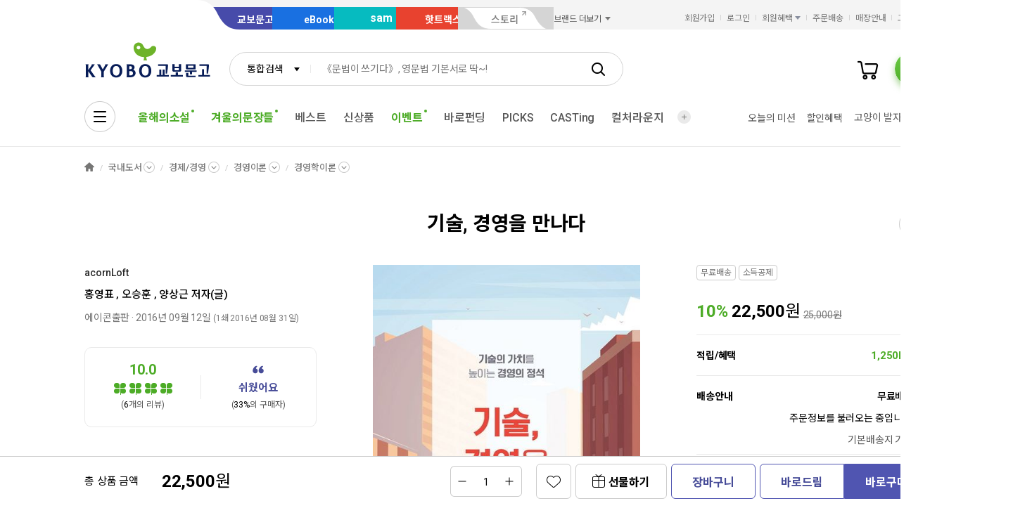

--- FILE ---
content_type: text/html
request_url: https://cubot.eigene.io/4ffe4f3c-7219-4bd2-a7ae-eba4aefc9b19/index.html
body_size: 51
content:
<!doctype html><html lang="en"><head><meta charset="UTF-8"/><meta http-equiv="X-UA-Compatible" content="IE=edge"/><meta name="viewport" content="width=device-width,initial-scale=1"/><title>Eigene-Value</title><script defer="defer" src="bundle-v2.js"></script></head><body></body></html>

--- FILE ---
content_type: text/css
request_url: https://contents.kyobobook.co.kr/resources/fo/css/loading.css
body_size: 555
content:
html > body > .loading_box {
  position: fixed;
  display: none;
  left: 0;
  right: 0;
  top: 0;
  bottom: 0;
  align-items: center;
  z-index: 2000;
}
html > body > .loading_box > .loading_dimmed {
  position: fixed;
  top: 0;
  left: 0;
  width: 100%;
  height: 100%;
  background-color: #fff;
  opacity: 1;
}
html > body > .loading_box > .loading_box_inner {
  position: relative;
  width: 100px;
  height: 100px;
  margin: 0 auto;
  padding: 0;
  border: none;
  z-index: 1;
}
html > body > .loading_box > .loading_box_inner .loading_target {
  width: 100%;
}
html.loading > body > .loading_box {
  display: flex;
}
html.kbb_loaded > body > .loading_box > .loading_dimmed {
  background-color: transparent;
}


--- FILE ---
content_type: text/css
request_url: https://product.kyobobook.co.kr/lib/kbb-js/plugins.ui-wing-banner.min.css?t=202512161200
body_size: -65
content:
/*! @kyobobook/kbb-js v1.0.10 (build 20251216-115050) */
.wrapper .fly_menu_wrapper.none{display:none !important}


--- FILE ---
content_type: application/javascript
request_url: https://contents.kyobobook.co.kr/resources/lib/kbb-js/kbb.site-gnb.js?t=1766084415738
body_size: 107454
content:
(function(){ try {var elementStyle = document.createElement('style'); elementStyle.appendChild(document.createTextNode(".tailwindcss *,:before,:after{--tw-border-spacing-x: 0;--tw-border-spacing-y: 0;--tw-translate-x: 0;--tw-translate-y: 0;--tw-rotate: 0;--tw-skew-x: 0;--tw-skew-y: 0;--tw-scale-x: 1;--tw-scale-y: 1;--tw-pan-x: ;--tw-pan-y: ;--tw-pinch-zoom: ;--tw-scroll-snap-strictness: proximity;--tw-gradient-from-position: ;--tw-gradient-via-position: ;--tw-gradient-to-position: ;--tw-ordinal: ;--tw-slashed-zero: ;--tw-numeric-figure: ;--tw-numeric-spacing: ;--tw-numeric-fraction: ;--tw-ring-inset: ;--tw-ring-offset-width: 0px;--tw-ring-offset-color: #fff;--tw-ring-color: rgb(150 153 208 / .5);--tw-ring-offset-shadow: 0 0 #0000;--tw-ring-shadow: 0 0 #0000;--tw-shadow: 0 0 #0000;--tw-shadow-colored: 0 0 #0000;--tw-blur: ;--tw-brightness: ;--tw-contrast: ;--tw-grayscale: ;--tw-hue-rotate: ;--tw-invert: ;--tw-saturate: ;--tw-sepia: ;--tw-drop-shadow: ;--tw-backdrop-blur: ;--tw-backdrop-brightness: ;--tw-backdrop-contrast: ;--tw-backdrop-grayscale: ;--tw-backdrop-hue-rotate: ;--tw-backdrop-invert: ;--tw-backdrop-opacity: ;--tw-backdrop-saturate: ;--tw-backdrop-sepia: ;--tw-contain-size: ;--tw-contain-layout: ;--tw-contain-paint: ;--tw-contain-style: }.tailwindcss ::backdrop{--tw-border-spacing-x: 0;--tw-border-spacing-y: 0;--tw-translate-x: 0;--tw-translate-y: 0;--tw-rotate: 0;--tw-skew-x: 0;--tw-skew-y: 0;--tw-scale-x: 1;--tw-scale-y: 1;--tw-pan-x: ;--tw-pan-y: ;--tw-pinch-zoom: ;--tw-scroll-snap-strictness: proximity;--tw-gradient-from-position: ;--tw-gradient-via-position: ;--tw-gradient-to-position: ;--tw-ordinal: ;--tw-slashed-zero: ;--tw-numeric-figure: ;--tw-numeric-spacing: ;--tw-numeric-fraction: ;--tw-ring-inset: ;--tw-ring-offset-width: 0px;--tw-ring-offset-color: #fff;--tw-ring-color: rgb(150 153 208 / .5);--tw-ring-offset-shadow: 0 0 #0000;--tw-ring-shadow: 0 0 #0000;--tw-shadow: 0 0 #0000;--tw-shadow-colored: 0 0 #0000;--tw-blur: ;--tw-brightness: ;--tw-contrast: ;--tw-grayscale: ;--tw-hue-rotate: ;--tw-invert: ;--tw-saturate: ;--tw-sepia: ;--tw-drop-shadow: ;--tw-backdrop-blur: ;--tw-backdrop-brightness: ;--tw-backdrop-contrast: ;--tw-backdrop-grayscale: ;--tw-backdrop-hue-rotate: ;--tw-backdrop-invert: ;--tw-backdrop-opacity: ;--tw-backdrop-saturate: ;--tw-backdrop-sepia: ;--tw-contain-size: ;--tw-contain-layout: ;--tw-contain-paint: ;--tw-contain-style: }.tailwindcss *,:before,:after{box-sizing:border-box;border-width:0;border-style:solid;border-color:#f2f2f2}.tailwindcss :before,:after{--tw-content: \"\"}.tailwindcss html,:host{line-height:1.5;-webkit-text-size-adjust:100%;-moz-tab-size:4;tab-size:4;font-family:var(--font-noto-sans-kr);font-feature-settings:normal;font-variation-settings:normal;-webkit-tap-highlight-color:transparent}.tailwindcss body{margin:0;line-height:inherit}.tailwindcss hr{height:0;color:inherit;border-top-width:1px}.tailwindcss abbr:where([title]){text-decoration:underline dotted}.tailwindcss h1,h2,h3,h4,h5,h6{font-size:inherit;font-weight:inherit}.tailwindcss a{color:inherit;text-decoration:inherit}.tailwindcss b,strong{font-weight:bolder}.tailwindcss code,kbd,samp,pre{font-family:ui-monospace,SFMono-Regular,Menlo,Monaco,Consolas,Liberation Mono,Courier New,monospace;font-feature-settings:normal;font-variation-settings:normal;font-size:1em}.tailwindcss small{font-size:80%}.tailwindcss sub,sup{font-size:75%;line-height:0;position:relative;vertical-align:baseline}.tailwindcss sub{bottom:-.25em}.tailwindcss sup{top:-.5em}.tailwindcss table{text-indent:0;border-color:inherit;border-collapse:collapse}.tailwindcss button,input,optgroup,select,textarea{font-family:inherit;font-feature-settings:inherit;font-variation-settings:inherit;font-size:100%;font-weight:inherit;line-height:inherit;letter-spacing:inherit;color:inherit;margin:0;padding:0}.tailwindcss button,select{text-transform:none}.tailwindcss button,input:where([type=button]),input:where([type=reset]),input:where([type=submit]){-webkit-appearance:button;background-color:transparent;background-image:none}.tailwindcss :-moz-focusring{outline:auto}.tailwindcss :-moz-ui-invalid{box-shadow:none}.tailwindcss progress{vertical-align:baseline}.tailwindcss ::-webkit-inner-spin-button,::-webkit-outer-spin-button{height:auto}.tailwindcss [type=search]{-webkit-appearance:textfield;outline-offset:-2px}.tailwindcss ::-webkit-search-decoration{-webkit-appearance:none}.tailwindcss ::-webkit-file-upload-button{-webkit-appearance:button;font:inherit}.tailwindcss summary{display:list-item}.tailwindcss blockquote,dl,dd,h1,h2,h3,h4,h5,h6,hr,figure,p,pre{margin:0}.tailwindcss fieldset{margin:0;padding:0}.tailwindcss legend{padding:0}.tailwindcss ol,ul,menu{list-style:none;margin:0;padding:0}.tailwindcss dialog{padding:0}.tailwindcss textarea{resize:vertical}.tailwindcss input::placeholder,textarea::placeholder{opacity:1;color:#d5d5d5}.tailwindcss button,[role=button]{cursor:pointer}.tailwindcss :disabled{cursor:default}.tailwindcss img,svg,video,canvas,audio,iframe,embed,object{display:block;vertical-align:middle}.tailwindcss img,video{max-width:100%;height:auto}.tailwindcss [hidden]:where(:not([hidden=until-found])){display:none}.tailwindcss *{letter-spacing:-.01em}.tailwindcss .container{width:100%}@media (min-width: 640px){.tailwindcss .container{max-width:640px}}@media (min-width: 768px){.tailwindcss .container{max-width:768px}}@media (min-width: 1024px){.tailwindcss .container{max-width:1024px}}@media (min-width: 1280px){.tailwindcss .container{max-width:1280px}}@media (min-width: 1536px){.tailwindcss .container{max-width:1536px}}.tailwindcss .sr-only{position:absolute;width:1px;height:1px;padding:0;margin:-1px;overflow:hidden;clip:rect(0,0,0,0);white-space:nowrap;border-width:0}.tailwindcss .pointer-events-none{pointer-events:none}.tailwindcss .pointer-events-auto{pointer-events:auto}.tailwindcss .visible{visibility:visible}.tailwindcss .invisible{visibility:hidden}.tailwindcss .fixed{position:fixed}.tailwindcss .absolute{position:absolute}.tailwindcss .relative{position:relative}.tailwindcss .sticky{position:sticky}.tailwindcss .inset-0{top:0;right:0;bottom:0;left:0}.tailwindcss .-bottom-1{bottom:-.25rem}.tailwindcss .-top-1{top:-.25rem}.tailwindcss .-top-3{top:-.75rem}.tailwindcss .bottom-2{bottom:.5rem}.tailwindcss .bottom-3{bottom:.75rem}.tailwindcss .bottom-4{bottom:1rem}.tailwindcss .bottom-6{bottom:1.5rem}.tailwindcss .bottom-\\[36px\\]{bottom:36px}.tailwindcss .bottom-\\[60px\\]{bottom:60px}.tailwindcss .bottom-\\[calc\\(100\\%\\+8px\\)\\]{bottom:calc(100% + 8px)}.tailwindcss .bottom-auto{bottom:auto}.tailwindcss .left-0{left:0}.tailwindcss .left-0\\.5{left:.125rem}.tailwindcss .left-1\\/2{left:50%}.tailwindcss .left-10{left:2.5rem}.tailwindcss .left-3{left:.75rem}.tailwindcss .left-5{left:1.25rem}.tailwindcss .left-\\[100px\\]{left:100px}.tailwindcss .left-\\[300px\\]{left:300px}.tailwindcss .left-\\[30px\\]{left:30px}.tailwindcss .right-0{right:0}.tailwindcss .right-1\\/2{right:50%}.tailwindcss .right-10{right:2.5rem}.tailwindcss .right-11{right:2.75rem}.tailwindcss .right-2{right:.5rem}.tailwindcss .right-3{right:.75rem}.tailwindcss .right-5{right:1.25rem}.tailwindcss .right-\\[14px\\]{right:14px}.tailwindcss .right-\\[calc\\(50\\%-18px\\)\\]{right:calc(50% - 18px)}.tailwindcss .top-0{top:0}.tailwindcss .top-0\\.5{top:.125rem}.tailwindcss .top-1\\/2{top:50%}.tailwindcss .top-2{top:.5rem}.tailwindcss .top-3{top:.75rem}.tailwindcss .top-4{top:1rem}.tailwindcss .top-7{top:1.75rem}.tailwindcss .top-\\[-50px\\]{top:-50px}.tailwindcss .top-\\[36px\\]{top:36px}.tailwindcss .top-\\[calc\\(100\\%\\+8px\\)\\]{top:calc(100% + 8px)}.tailwindcss .top-auto{top:auto}.tailwindcss .top-full{top:100%}.tailwindcss .z-0{z-index:0}.tailwindcss .z-10{z-index:10}.tailwindcss .z-20{z-index:20}.tailwindcss .z-30{z-index:30}.tailwindcss .z-50{z-index:50}.tailwindcss .z-\\[1\\]{z-index:1}.tailwindcss .z-above{z-index:10}.tailwindcss .z-banner{z-index:3000}.tailwindcss .z-notification{z-index:6000}.tailwindcss .z-overlay{z-index:5000}.tailwindcss .m-\\[1px\\]{margin:1px}.tailwindcss .m-auto{margin:auto}.tailwindcss .mx-1{margin-left:.25rem;margin-right:.25rem}.tailwindcss .mx-2{margin-left:.5rem;margin-right:.5rem}.tailwindcss .mx-5{margin-left:1.25rem;margin-right:1.25rem}.tailwindcss .mx-\\[4px\\]{margin-left:4px;margin-right:4px}.tailwindcss .mx-auto{margin-left:auto;margin-right:auto}.tailwindcss .my-2\\.5{margin-top:.625rem;margin-bottom:.625rem}.tailwindcss .my-4{margin-top:1rem;margin-bottom:1rem}.tailwindcss .-mb-\\[1px\\],.tailwindcss .-mb-px{margin-bottom:-1px}.tailwindcss .-ml-px{margin-left:-1px}.tailwindcss .mb-0\\.5{margin-bottom:.125rem}.tailwindcss .mb-1{margin-bottom:.25rem}.tailwindcss .mb-10{margin-bottom:2.5rem}.tailwindcss .mb-2{margin-bottom:.5rem}.tailwindcss .mb-2\\.5{margin-bottom:.625rem}.tailwindcss .mb-3{margin-bottom:.75rem}.tailwindcss .mb-4{margin-bottom:1rem}.tailwindcss .mb-5{margin-bottom:1.25rem}.tailwindcss .mb-6{margin-bottom:1.5rem}.tailwindcss .ml-1{margin-left:.25rem}.tailwindcss .ml-3{margin-left:.75rem}.tailwindcss .ml-5{margin-left:1.25rem}.tailwindcss .ml-\\[6px\\]{margin-left:6px}.tailwindcss .ml-auto{margin-left:auto}.tailwindcss .mr-0\\.5{margin-right:.125rem}.tailwindcss .mr-2{margin-right:.5rem}.tailwindcss .mt-0{margin-top:0}.tailwindcss .mt-1{margin-top:.25rem}.tailwindcss .mt-3{margin-top:.75rem}.tailwindcss .mt-3\\.5{margin-top:.875rem}.tailwindcss .mt-5{margin-top:1.25rem}.tailwindcss .mt-6{margin-top:1.5rem}.tailwindcss .mt-7{margin-top:1.75rem}.tailwindcss .mt-7\\.5{margin-top:30px}.tailwindcss .mt-8{margin-top:2rem}.tailwindcss .mt-\\[16px\\]{margin-top:16px}.tailwindcss .mt-\\[22px\\]{margin-top:22px}.tailwindcss .mt-\\[24px\\]{margin-top:24px}.tailwindcss .mt-\\[34px\\]{margin-top:34px}.tailwindcss .mt-\\[6px\\]{margin-top:6px}.tailwindcss .mt-px{margin-top:1px}.tailwindcss .box-border{box-sizing:border-box}.tailwindcss .block{display:block}.tailwindcss .inline-block{display:inline-block}.tailwindcss .inline{display:inline}.tailwindcss .flex{display:flex}.tailwindcss .table{display:table}.tailwindcss .grid{display:grid}.tailwindcss .contents{display:contents}.tailwindcss .hidden{display:none}.tailwindcss .h-0{height:0px}.tailwindcss .h-1\\.5{height:.375rem}.tailwindcss .h-10{height:2.5rem}.tailwindcss .h-11{height:2.75rem}.tailwindcss .h-12{height:3rem}.tailwindcss .h-12\\.5{height:50px}.tailwindcss .h-14{height:3.5rem}.tailwindcss .h-15{height:60px}.tailwindcss .h-2{height:.5rem}.tailwindcss .h-25{height:100px}.tailwindcss .h-3{height:.75rem}.tailwindcss .h-35{height:140px}.tailwindcss .h-4{height:1rem}.tailwindcss .h-5{height:1.25rem}.tailwindcss .h-6{height:1.5rem}.tailwindcss .h-7\\.5{height:30px}.tailwindcss .h-8{height:2rem}.tailwindcss .h-9{height:2.25rem}.tailwindcss .h-9\\.5{height:38px}.tailwindcss .h-\\[100svh\\]{height:100svh}.tailwindcss .h-\\[104px\\]{height:104px}.tailwindcss .h-\\[136px\\]{height:136px}.tailwindcss .h-\\[150px\\]{height:150px}.tailwindcss .h-\\[18px\\]{height:18px}.tailwindcss .h-\\[220px\\]{height:220px}.tailwindcss .h-\\[22px\\]{height:22px}.tailwindcss .h-\\[24px\\]{height:24px}.tailwindcss .h-\\[26px\\]{height:26px}.tailwindcss .h-\\[30px\\]{height:30px}.tailwindcss .h-\\[340px\\]{height:340px}.tailwindcss .h-\\[34px\\]{height:34px}.tailwindcss .h-\\[38px\\]{height:38px}.tailwindcss .h-\\[44px\\]{height:44px}.tailwindcss .h-\\[45px\\]{height:45px}.tailwindcss .h-\\[50px\\]{height:50px}.tailwindcss .h-\\[68px\\]{height:68px}.tailwindcss .h-\\[74px\\]{height:74px}.tailwindcss .h-\\[calc\\(100dvh-96px\\)\\]{height:calc(100dvh - 96px)}.tailwindcss .h-\\[calc\\(100vh-95px\\)\\]{height:calc(100vh - 95px)}.tailwindcss .h-auto{height:auto}.tailwindcss .h-full{height:100%}.tailwindcss .h-px{height:1px}.tailwindcss .h-screen{height:100vh}.tailwindcss .max-h-\\[176px\\]{max-height:176px}.tailwindcss .max-h-\\[542px\\]{max-height:542px}.tailwindcss .max-h-\\[750px\\]{max-height:750px}.tailwindcss .max-h-\\[calc\\(100dvh-144px\\)\\]{max-height:calc(100dvh - 144px)}.tailwindcss .max-h-\\[calc\\(100dvh-204px\\)\\]{max-height:calc(100dvh - 204px)}.tailwindcss .min-h-0{min-height:0px}.tailwindcss .min-h-11{min-height:2.75rem}.tailwindcss .min-h-\\[22px\\]{min-height:22px}.tailwindcss .min-h-\\[46px\\]{min-height:46px}.tailwindcss .min-h-\\[calc\\(100vh-358px\\)\\]{min-height:calc(100vh - 358px)}.tailwindcss .w-1\\.5{width:.375rem}.tailwindcss .w-10{width:2.5rem}.tailwindcss .w-11{width:2.75rem}.tailwindcss .w-14{width:3.5rem}.tailwindcss .w-15{width:60px}.tailwindcss .w-2{width:.5rem}.tailwindcss .w-25{width:100px}.tailwindcss .w-3{width:.75rem}.tailwindcss .w-4{width:1rem}.tailwindcss .w-50{width:200px}.tailwindcss .w-6{width:1.5rem}.tailwindcss .w-7\\.5{width:30px}.tailwindcss .w-9{width:2.25rem}.tailwindcss .w-\\[100px\\]{width:100px}.tailwindcss .w-\\[1200px\\]{width:1200px}.tailwindcss .w-\\[125px\\]{width:125px}.tailwindcss .w-\\[140px\\]{width:140px}.tailwindcss .w-\\[150px\\]{width:150px}.tailwindcss .w-\\[170px\\]{width:170px}.tailwindcss .w-\\[18px\\]{width:18px}.tailwindcss .w-\\[216px\\]{width:216px}.tailwindcss .w-\\[26px\\]{width:26px}.tailwindcss .w-\\[290px\\]{width:290px}.tailwindcss .w-\\[300px\\]{width:300px}.tailwindcss .w-\\[30px\\]{width:30px}.tailwindcss .w-\\[334px\\]{width:334px}.tailwindcss .w-\\[335px\\]{width:335px}.tailwindcss .w-\\[34px\\]{width:34px}.tailwindcss .w-\\[360px\\]{width:360px}.tailwindcss .w-\\[38px\\]{width:38px}.tailwindcss .w-\\[400px\\]{width:400px}.tailwindcss .w-\\[45px\\]{width:45px}.tailwindcss .w-\\[560px\\]{width:560px}.tailwindcss .w-\\[70px\\]{width:70px}.tailwindcss .w-\\[75px\\]{width:75px}.tailwindcss .w-\\[920px\\]{width:920px}.tailwindcss .w-\\[984px\\]{width:984px}.tailwindcss .w-fit{width:fit-content}.tailwindcss .w-full{width:100%}.tailwindcss .w-screen{width:100vw}.tailwindcss .\\!min-w-0{min-width:0px!important}.tailwindcss .min-w-20{min-width:5rem}.tailwindcss .min-w-35{min-width:140px}.tailwindcss .min-w-50{min-width:200px}.tailwindcss .min-w-6{min-width:1.5rem}.tailwindcss .min-w-60{min-width:15rem}.tailwindcss .min-w-\\[136px\\]{min-width:136px}.tailwindcss .min-w-\\[140px\\]{min-width:140px}.tailwindcss .min-w-\\[200px\\]{min-width:200px}.tailwindcss .min-w-\\[22px\\]{min-width:22px}.tailwindcss .min-w-\\[300px\\]{min-width:300px}.tailwindcss .min-w-\\[45px\\]{min-width:45px}.tailwindcss .min-w-\\[95px\\]{min-width:95px}.tailwindcss .max-w-20{max-width:5rem}.tailwindcss .max-w-\\[160px\\]{max-width:160px}.tailwindcss .flex-1{flex:1 1 0%}.tailwindcss .flex-shrink-0,.tailwindcss .shrink-0{flex-shrink:0}.tailwindcss .grow-0{flex-grow:0}.tailwindcss .basis-\\[48px\\]{flex-basis:48px}.tailwindcss .basis-\\[60px\\]{flex-basis:60px}.tailwindcss .-translate-x-1\\/2{--tw-translate-x: -50%;transform:translate(var(--tw-translate-x),var(--tw-translate-y)) rotate(var(--tw-rotate)) skew(var(--tw-skew-x)) skewY(var(--tw-skew-y)) scaleX(var(--tw-scale-x)) scaleY(var(--tw-scale-y))}.tailwindcss .-translate-y-1\\/2{--tw-translate-y: -50%;transform:translate(var(--tw-translate-x),var(--tw-translate-y)) rotate(var(--tw-rotate)) skew(var(--tw-skew-x)) skewY(var(--tw-skew-y)) scaleX(var(--tw-scale-x)) scaleY(var(--tw-scale-y))}.tailwindcss .-rotate-45{--tw-rotate: -45deg;transform:translate(var(--tw-translate-x),var(--tw-translate-y)) rotate(var(--tw-rotate)) skew(var(--tw-skew-x)) skewY(var(--tw-skew-y)) scaleX(var(--tw-scale-x)) scaleY(var(--tw-scale-y))}.tailwindcss .-rotate-90{--tw-rotate: -90deg;transform:translate(var(--tw-translate-x),var(--tw-translate-y)) rotate(var(--tw-rotate)) skew(var(--tw-skew-x)) skewY(var(--tw-skew-y)) scaleX(var(--tw-scale-x)) scaleY(var(--tw-scale-y))}.tailwindcss .rotate-180{--tw-rotate: 180deg;transform:translate(var(--tw-translate-x),var(--tw-translate-y)) rotate(var(--tw-rotate)) skew(var(--tw-skew-x)) skewY(var(--tw-skew-y)) scaleX(var(--tw-scale-x)) scaleY(var(--tw-scale-y))}.tailwindcss .rotate-\\[135deg\\]{--tw-rotate: 135deg;transform:translate(var(--tw-translate-x),var(--tw-translate-y)) rotate(var(--tw-rotate)) skew(var(--tw-skew-x)) skewY(var(--tw-skew-y)) scaleX(var(--tw-scale-x)) scaleY(var(--tw-scale-y))}.tailwindcss .scale-105{--tw-scale-x: 1.05;--tw-scale-y: 1.05;transform:translate(var(--tw-translate-x),var(--tw-translate-y)) rotate(var(--tw-rotate)) skew(var(--tw-skew-x)) skewY(var(--tw-skew-y)) scaleX(var(--tw-scale-x)) scaleY(var(--tw-scale-y))}.tailwindcss .transform{transform:translate(var(--tw-translate-x),var(--tw-translate-y)) rotate(var(--tw-rotate)) skew(var(--tw-skew-x)) skewY(var(--tw-skew-y)) scaleX(var(--tw-scale-x)) scaleY(var(--tw-scale-y))}@keyframes shimmer{0%{opacity:1}50%{opacity:.5}to{opacity:1}}.tailwindcss .animate-shimmer{animation:shimmer 3s linear infinite}.tailwindcss .cursor-default{cursor:default}.tailwindcss .cursor-not-allowed{cursor:not-allowed}.tailwindcss .cursor-pointer{cursor:pointer}.tailwindcss .select-none{-webkit-user-select:none;user-select:none}.tailwindcss .resize-none{resize:none}.tailwindcss .resize{resize:both}.tailwindcss .scroll-px-5{scroll-padding-left:1.25rem;scroll-padding-right:1.25rem}.tailwindcss .grid-flow-row{grid-auto-flow:row}.tailwindcss .auto-rows-fr{grid-auto-rows:minmax(0,1fr)}.tailwindcss .grid-cols-1{grid-template-columns:repeat(1,minmax(0,1fr))}.tailwindcss .grid-cols-2{grid-template-columns:repeat(2,minmax(0,1fr))}.tailwindcss .grid-cols-4{grid-template-columns:repeat(4,minmax(0,1fr))}.tailwindcss .\\!flex-row{flex-direction:row!important}.tailwindcss .flex-row{flex-direction:row}.tailwindcss .flex-row-reverse{flex-direction:row-reverse}.tailwindcss .flex-col{flex-direction:column}.tailwindcss .flex-wrap{flex-wrap:wrap}.tailwindcss .place-items-center{place-items:center}.tailwindcss .items-start{align-items:flex-start}.tailwindcss .items-end{align-items:flex-end}.tailwindcss .items-center{align-items:center}.tailwindcss .items-stretch{align-items:stretch}.tailwindcss .justify-start{justify-content:flex-start}.tailwindcss .justify-end{justify-content:flex-end}.tailwindcss .justify-center{justify-content:center}.tailwindcss .justify-between{justify-content:space-between}.tailwindcss .gap-0\\.5{gap:.125rem}.tailwindcss .gap-1{gap:.25rem}.tailwindcss .gap-1\\.5{gap:.375rem}.tailwindcss .gap-2{gap:.5rem}.tailwindcss .gap-2\\.5{gap:.625rem}.tailwindcss .gap-3{gap:.75rem}.tailwindcss .gap-6{gap:1.5rem}.tailwindcss .gap-8{gap:2rem}.tailwindcss .gap-9{gap:2.25rem}.tailwindcss .gap-px{gap:1px}.tailwindcss .gap-x-1{column-gap:.25rem}.tailwindcss .gap-x-3{column-gap:.75rem}.tailwindcss .gap-x-4{column-gap:1rem}.tailwindcss .gap-x-5{column-gap:1.25rem}.tailwindcss .gap-x-7{column-gap:1.75rem}.tailwindcss .gap-y-2{row-gap:.5rem}.tailwindcss .gap-y-3{row-gap:.75rem}.tailwindcss .gap-y-4{row-gap:1rem}.tailwindcss .gap-y-6{row-gap:1.5rem}.tailwindcss :is(.space-x-1>:not([hidden])~:not([hidden])){--tw-space-x-reverse: 0;margin-right:calc(.25rem * var(--tw-space-x-reverse));margin-left:calc(.25rem * calc(1 - var(--tw-space-x-reverse)))}.tailwindcss :is(.space-x-1\\.5>:not([hidden])~:not([hidden])){--tw-space-x-reverse: 0;margin-right:calc(.375rem * var(--tw-space-x-reverse));margin-left:calc(.375rem * calc(1 - var(--tw-space-x-reverse)))}.tailwindcss :is(.space-x-3>:not([hidden])~:not([hidden])){--tw-space-x-reverse: 0;margin-right:calc(.75rem * var(--tw-space-x-reverse));margin-left:calc(.75rem * calc(1 - var(--tw-space-x-reverse)))}.tailwindcss :is(.space-y-2>:not([hidden])~:not([hidden])){--tw-space-y-reverse: 0;margin-top:calc(.5rem * calc(1 - var(--tw-space-y-reverse)));margin-bottom:calc(.5rem * var(--tw-space-y-reverse))}.tailwindcss :is(.divide-y>:not([hidden])~:not([hidden])){--tw-divide-y-reverse: 0;border-top-width:calc(1px * calc(1 - var(--tw-divide-y-reverse)));border-bottom-width:calc(1px * var(--tw-divide-y-reverse))}.tailwindcss :is(.divide-gray-300>:not([hidden])~:not([hidden])){--tw-divide-opacity: 1;border-color:rgb(234 234 234 / var(--tw-divide-opacity, 1))}.tailwindcss .overflow-auto{overflow:auto}.tailwindcss .overflow-hidden{overflow:hidden}.tailwindcss .overflow-x-auto{overflow-x:auto}.tailwindcss .overflow-y-auto{overflow-y:auto}.tailwindcss .overflow-x-hidden{overflow-x:hidden}.tailwindcss .overflow-y-hidden{overflow-y:hidden}.tailwindcss .overflow-y-scroll{overflow-y:scroll}.tailwindcss .overscroll-contain{overscroll-behavior:contain}.tailwindcss .truncate{overflow:hidden;text-overflow:ellipsis;white-space:nowrap}.tailwindcss .text-ellipsis{text-overflow:ellipsis}.tailwindcss .whitespace-nowrap{white-space:nowrap}.tailwindcss .text-nowrap{text-wrap:nowrap}.tailwindcss .text-balance{text-wrap:balance}.tailwindcss .break-keep{word-break:keep-all}.tailwindcss .rounded{border-radius:.25rem}.tailwindcss .rounded-2xl{border-radius:1rem}.tailwindcss .rounded-3xl{border-radius:1.5rem}.tailwindcss .rounded-\\[20px\\]{border-radius:20px}.tailwindcss .rounded-\\[22px\\]{border-radius:22px}.tailwindcss .rounded-\\[30px\\]{border-radius:30px}.tailwindcss .rounded-full{border-radius:9999px}.tailwindcss .rounded-lg{border-radius:.5rem}.tailwindcss .rounded-md{border-radius:.375rem}.tailwindcss .rounded-none{border-radius:0}.tailwindcss .rounded-b-2xl{border-bottom-right-radius:1rem;border-bottom-left-radius:1rem}.tailwindcss .rounded-b-\\[0px\\]{border-bottom-right-radius:0;border-bottom-left-radius:0}.tailwindcss .rounded-b-lg{border-bottom-right-radius:.5rem;border-bottom-left-radius:.5rem}.tailwindcss .rounded-b-none{border-bottom-right-radius:0;border-bottom-left-radius:0}.tailwindcss .rounded-e-none{border-start-end-radius:0px;border-end-end-radius:0px}.tailwindcss .rounded-r-2xl{border-top-right-radius:1rem;border-bottom-right-radius:1rem}.tailwindcss .rounded-s-none{border-start-start-radius:0px;border-end-start-radius:0px}.tailwindcss .rounded-t-2xl{border-top-left-radius:1rem;border-top-right-radius:1rem}.tailwindcss .rounded-t-\\[16px\\]{border-top-left-radius:16px;border-top-right-radius:16px}.tailwindcss .rounded-t-lg{border-top-left-radius:.5rem;border-top-right-radius:.5rem}.tailwindcss .rounded-t-md{border-top-left-radius:.375rem;border-top-right-radius:.375rem}.tailwindcss .rounded-t-none{border-top-left-radius:0;border-top-right-radius:0}.tailwindcss .rounded-tr-none{border-top-right-radius:0}.tailwindcss .border{border-width:1px}.tailwindcss .border-0{border-width:0px}.tailwindcss .border-2{border-width:2px}.tailwindcss .border-b{border-bottom-width:1px}.tailwindcss .border-b-0{border-bottom-width:0px}.tailwindcss .border-b-2,.tailwindcss .border-b-\\[2px\\]{border-bottom-width:2px}.tailwindcss .border-e-0{border-inline-end-width:0px}.tailwindcss .border-r{border-right-width:1px}.tailwindcss .border-r-0{border-right-width:0px}.tailwindcss .border-t{border-top-width:1px}.tailwindcss .border-t-0{border-top-width:0px}.tailwindcss .border-solid{border-style:solid}.tailwindcss .border-none{border-style:none}.tailwindcss .border-\\[\\#FFFFFF80\\]{border-color:#ffffff80}.tailwindcss .border-black{--tw-border-opacity: 1;border-color:rgb(0 0 0 / var(--tw-border-opacity, 1))}.tailwindcss .border-blue{--tw-border-opacity: 1;border-color:rgb(80 85 177 / var(--tw-border-opacity, 1))}.tailwindcss .border-blue-300{--tw-border-opacity: 1;border-color:rgb(220 221 239 / var(--tw-border-opacity, 1))}.tailwindcss .border-blue-700{--tw-border-opacity: 1;border-color:rgb(80 85 177 / var(--tw-border-opacity, 1))}.tailwindcss .border-blue-800{--tw-border-opacity: 1;border-color:rgb(71 76 152 / var(--tw-border-opacity, 1))}.tailwindcss .border-blue-900{--tw-border-opacity: 1;border-color:rgb(44 48 124 / var(--tw-border-opacity, 1))}.tailwindcss .border-bluelight-800{--tw-border-opacity: 1;border-color:rgb(49 79 185 / var(--tw-border-opacity, 1))}.tailwindcss .border-gray-100{--tw-border-opacity: 1;border-color:rgb(247 247 247 / var(--tw-border-opacity, 1))}.tailwindcss .border-gray-200{--tw-border-opacity: 1;border-color:rgb(242 242 242 / var(--tw-border-opacity, 1))}.tailwindcss .border-gray-300{--tw-border-opacity: 1;border-color:rgb(234 234 234 / var(--tw-border-opacity, 1))}.tailwindcss .border-gray-400{--tw-border-opacity: 1;border-color:rgb(213 213 213 / var(--tw-border-opacity, 1))}.tailwindcss .border-gray-500{--tw-border-opacity: 1;border-color:rgb(204 204 204 / var(--tw-border-opacity, 1))}.tailwindcss .border-gray-600{--tw-border-opacity: 1;border-color:rgb(153 153 153 / var(--tw-border-opacity, 1))}.tailwindcss .border-gray-700{--tw-border-opacity: 1;border-color:rgb(118 118 118 / var(--tw-border-opacity, 1))}.tailwindcss .border-gray-800{--tw-border-opacity: 1;border-color:rgb(89 89 89 / var(--tw-border-opacity, 1))}.tailwindcss .border-green-800{--tw-border-opacity: 1;border-color:rgb(60 154 23 / var(--tw-border-opacity, 1))}.tailwindcss .border-red-400{--tw-border-opacity: 1;border-color:rgb(253 161 164 / var(--tw-border-opacity, 1))}.tailwindcss .border-red-700{--tw-border-opacity: 1;border-color:rgb(218 33 40 / var(--tw-border-opacity, 1))}.tailwindcss .border-white{--tw-border-opacity: 1;border-color:rgb(255 255 255 / var(--tw-border-opacity, 1))}.tailwindcss .border-b-black{--tw-border-opacity: 1;border-bottom-color:rgb(0 0 0 / var(--tw-border-opacity, 1))}.tailwindcss .border-b-gray-300{--tw-border-opacity: 1;border-bottom-color:rgb(234 234 234 / var(--tw-border-opacity, 1))}.tailwindcss .border-r-blue-800{--tw-border-opacity: 1;border-right-color:rgb(71 76 152 / var(--tw-border-opacity, 1))}.tailwindcss .border-r-gray-800{--tw-border-opacity: 1;border-right-color:rgb(89 89 89 / var(--tw-border-opacity, 1))}.tailwindcss .border-r-green-800{--tw-border-opacity: 1;border-right-color:rgb(60 154 23 / var(--tw-border-opacity, 1))}.tailwindcss .border-t-black{--tw-border-opacity: 1;border-top-color:rgb(0 0 0 / var(--tw-border-opacity, 1))}.tailwindcss .border-t-blue-800{--tw-border-opacity: 1;border-top-color:rgb(71 76 152 / var(--tw-border-opacity, 1))}.tailwindcss .border-t-gray-800{--tw-border-opacity: 1;border-top-color:rgb(89 89 89 / var(--tw-border-opacity, 1))}.tailwindcss .border-t-green-800{--tw-border-opacity: 1;border-top-color:rgb(60 154 23 / var(--tw-border-opacity, 1))}.tailwindcss .bg-\\[\\#d9d9d9\\]{--tw-bg-opacity: 1;background-color:rgb(217 217 217 / var(--tw-bg-opacity, 1))}.tailwindcss .bg-black{--tw-bg-opacity: 1;background-color:rgb(0 0 0 / var(--tw-bg-opacity, 1))}.tailwindcss .bg-black\\/20{background-color:#0003}.tailwindcss .bg-black\\/25{background-color:#00000040}.tailwindcss .bg-black\\/30{background-color:#0000004d}.tailwindcss .bg-black\\/50{background-color:#00000080}.tailwindcss .bg-blue-100{--tw-bg-opacity: 1;background-color:rgb(245 245 251 / var(--tw-bg-opacity, 1))}.tailwindcss .bg-blue-200{--tw-bg-opacity: 1;background-color:rgb(237 237 247 / var(--tw-bg-opacity, 1))}.tailwindcss .bg-blue-700{--tw-bg-opacity: 1;background-color:rgb(80 85 177 / var(--tw-bg-opacity, 1))}.tailwindcss .bg-bluelight-200{--tw-bg-opacity: 1;background-color:rgb(221 232 253 / var(--tw-bg-opacity, 1))}.tailwindcss .bg-bluelight-700{--tw-bg-opacity: 1;background-color:rgb(63 94 213 / var(--tw-bg-opacity, 1))}.tailwindcss .bg-gray-100{--tw-bg-opacity: 1;background-color:rgb(247 247 247 / var(--tw-bg-opacity, 1))}.tailwindcss .bg-gray-200{--tw-bg-opacity: 1;background-color:rgb(242 242 242 / var(--tw-bg-opacity, 1))}.tailwindcss .bg-gray-300{--tw-bg-opacity: 1;background-color:rgb(234 234 234 / var(--tw-bg-opacity, 1))}.tailwindcss .bg-gray-500{--tw-bg-opacity: 1;background-color:rgb(204 204 204 / var(--tw-bg-opacity, 1))}.tailwindcss .bg-gray-600{--tw-bg-opacity: 1;background-color:rgb(153 153 153 / var(--tw-bg-opacity, 1))}.tailwindcss .bg-gray-700{--tw-bg-opacity: 1;background-color:rgb(118 118 118 / var(--tw-bg-opacity, 1))}.tailwindcss .bg-gray-900{--tw-bg-opacity: 1;background-color:rgb(41 41 41 / var(--tw-bg-opacity, 1))}.tailwindcss .bg-gray-900\\/90{background-color:#292929e6}.tailwindcss .bg-green-100{--tw-bg-opacity: 1;background-color:rgb(244 250 242 / var(--tw-bg-opacity, 1))}.tailwindcss .bg-green-200{--tw-bg-opacity: 1;background-color:rgb(237 247 233 / var(--tw-bg-opacity, 1))}.tailwindcss .bg-green-700{--tw-bg-opacity: 1;background-color:rgb(77 172 39 / var(--tw-bg-opacity, 1))}.tailwindcss .bg-red-100{--tw-bg-opacity: 1;background-color:rgb(253 242 242 / var(--tw-bg-opacity, 1))}.tailwindcss .bg-red-700{--tw-bg-opacity: 1;background-color:rgb(218 33 40 / var(--tw-bg-opacity, 1))}.tailwindcss .bg-red\\/50{background-color:#da212880}.tailwindcss .bg-transparent{background-color:transparent}.tailwindcss .bg-white{--tw-bg-opacity: 1;background-color:rgb(255 255 255 / var(--tw-bg-opacity, 1))}.tailwindcss .bg-white\\/50{background-color:#ffffff80}.tailwindcss .bg-white\\/90{background-color:#ffffffe6}.tailwindcss .bg-\\[linear-gradient\\(86deg\\,_\\#052277_29\\.23\\%\\,_\\#3666EF_106\\.41\\%\\)\\]{background-image:linear-gradient(86deg,#052277 29.23%,#3666ef 106.41%)}.tailwindcss .bg-gradient-to-l{background-image:linear-gradient(to left,var(--tw-gradient-stops))}.tailwindcss .bg-gradient-to-r{background-image:linear-gradient(to right,var(--tw-gradient-stops))}.tailwindcss .from-gray-100{--tw-gradient-from: #F7F7F7 var(--tw-gradient-from-position);--tw-gradient-to: rgb(247 247 247 / 0) var(--tw-gradient-to-position);--tw-gradient-stops: var(--tw-gradient-from), var(--tw-gradient-to)}.tailwindcss .fill-gray-300{fill:#eaeaea}.tailwindcss .fill-gray-500{fill:#ccc}.tailwindcss .fill-white{fill:#fff}.tailwindcss .\\!p-\\[11px\\]{padding:11px!important}.tailwindcss .p-0{padding:0}.tailwindcss .p-1{padding:.25rem}.tailwindcss .p-2{padding:.5rem}.tailwindcss .p-2\\.5{padding:.625rem}.tailwindcss .p-3\\.5{padding:.875rem}.tailwindcss .p-4{padding:1rem}.tailwindcss .p-5{padding:1.25rem}.tailwindcss .p-\\[3px\\]{padding:3px}.tailwindcss .px-0{padding-left:0;padding-right:0}.tailwindcss .px-0\\.5{padding-left:.125rem;padding-right:.125rem}.tailwindcss .px-1{padding-left:.25rem;padding-right:.25rem}.tailwindcss .px-1\\.25{padding-left:5px;padding-right:5px}.tailwindcss .px-1\\.5{padding-left:.375rem;padding-right:.375rem}.tailwindcss .px-2{padding-left:.5rem;padding-right:.5rem}.tailwindcss .px-2\\.5{padding-left:.625rem;padding-right:.625rem}.tailwindcss .px-3{padding-left:.75rem;padding-right:.75rem}.tailwindcss .px-3\\.5{padding-left:.875rem;padding-right:.875rem}.tailwindcss .px-4{padding-left:1rem;padding-right:1rem}.tailwindcss .px-5{padding-left:1.25rem;padding-right:1.25rem}.tailwindcss .px-6{padding-left:1.5rem;padding-right:1.5rem}.tailwindcss .px-7\\.5{padding-left:30px;padding-right:30px}.tailwindcss .px-8{padding-left:2rem;padding-right:2rem}.tailwindcss .px-\\[10px\\]{padding-left:10px;padding-right:10px}.tailwindcss .px-\\[14px\\]{padding-left:14px;padding-right:14px}.tailwindcss .px-\\[26px\\]{padding-left:26px;padding-right:26px}.tailwindcss .px-\\[34px\\]{padding-left:34px;padding-right:34px}.tailwindcss .px-\\[37px\\]{padding-left:37px;padding-right:37px}.tailwindcss .px-\\[3px\\]{padding-left:3px;padding-right:3px}.tailwindcss .px-\\[5px\\]{padding-left:5px;padding-right:5px}.tailwindcss .px-\\[6px\\]{padding-left:6px;padding-right:6px}.tailwindcss .px-\\[7px\\]{padding-left:7px;padding-right:7px}.tailwindcss .px-\\[9px\\]{padding-left:9px;padding-right:9px}.tailwindcss .py-0\\.5{padding-top:.125rem;padding-bottom:.125rem}.tailwindcss .py-1{padding-top:.25rem;padding-bottom:.25rem}.tailwindcss .py-1\\.5{padding-top:.375rem;padding-bottom:.375rem}.tailwindcss .py-2{padding-top:.5rem;padding-bottom:.5rem}.tailwindcss .py-2\\.25{padding-top:9px;padding-bottom:9px}.tailwindcss .py-3{padding-top:.75rem;padding-bottom:.75rem}.tailwindcss .py-3\\.5{padding-top:.875rem;padding-bottom:.875rem}.tailwindcss .py-4{padding-top:1rem;padding-bottom:1rem}.tailwindcss .py-5{padding-top:1.25rem;padding-bottom:1.25rem}.tailwindcss .py-6{padding-top:1.5rem;padding-bottom:1.5rem}.tailwindcss .py-7{padding-top:1.75rem;padding-bottom:1.75rem}.tailwindcss .py-7\\.5{padding-top:30px;padding-bottom:30px}.tailwindcss .py-\\[100px\\]{padding-top:100px;padding-bottom:100px}.tailwindcss .py-\\[14px\\]{padding-top:14px;padding-bottom:14px}.tailwindcss .py-\\[1px\\]{padding-top:1px;padding-bottom:1px}.tailwindcss .py-\\[30px\\]{padding-top:30px;padding-bottom:30px}.tailwindcss .py-\\[3px\\]{padding-top:3px;padding-bottom:3px}.tailwindcss .py-\\[5px\\]{padding-top:5px;padding-bottom:5px}.tailwindcss .py-\\[9px\\]{padding-top:9px;padding-bottom:9px}.tailwindcss .py-px{padding-top:1px;padding-bottom:1px}.tailwindcss .pb-0{padding-bottom:0}.tailwindcss .pb-1\\.5{padding-bottom:.375rem}.tailwindcss .pb-16{padding-bottom:4rem}.tailwindcss .pb-2{padding-bottom:.5rem}.tailwindcss .pb-2\\.5{padding-bottom:.625rem}.tailwindcss .pb-25{padding-bottom:100px}.tailwindcss .pb-3{padding-bottom:.75rem}.tailwindcss .pb-4{padding-bottom:1rem}.tailwindcss .pb-5{padding-bottom:1.25rem}.tailwindcss .pb-\\[10px\\]{padding-bottom:10px}.tailwindcss .pb-\\[11px\\]{padding-bottom:11px}.tailwindcss .pb-\\[30px\\]{padding-bottom:30px}.tailwindcss .pl-1{padding-left:.25rem}.tailwindcss .pl-2{padding-left:.5rem}.tailwindcss .pl-3{padding-left:.75rem}.tailwindcss .pl-3\\.5{padding-left:.875rem}.tailwindcss .pl-4{padding-left:1rem}.tailwindcss .pl-5{padding-left:1.25rem}.tailwindcss .pl-6{padding-left:1.5rem}.tailwindcss .pl-7\\.5{padding-left:30px}.tailwindcss .pr-0\\.5{padding-right:.125rem}.tailwindcss .pr-11{padding-right:2.75rem}.tailwindcss .pr-2{padding-right:.5rem}.tailwindcss .pr-3{padding-right:.75rem}.tailwindcss .pr-5{padding-right:1.25rem}.tailwindcss .pr-px{padding-right:1px}.tailwindcss .pt-0{padding-top:0}.tailwindcss .pt-1{padding-top:.25rem}.tailwindcss .pt-2{padding-top:.5rem}.tailwindcss .pt-3\\.5{padding-top:.875rem}.tailwindcss .pt-4{padding-top:1rem}.tailwindcss .pt-5{padding-top:1.25rem}.tailwindcss .pt-\\[10px\\]{padding-top:10px}.tailwindcss .pt-\\[13px\\]{padding-top:13px}.tailwindcss .pt-\\[25px\\]{padding-top:25px}.tailwindcss .pt-\\[90px\\]{padding-top:90px}.tailwindcss .text-left{text-align:left}.tailwindcss .text-center{text-align:center}.tailwindcss .text-\\[12px\\]{font-size:12px}.tailwindcss .text-\\[14px\\]{font-size:14px}.tailwindcss .text-\\[15px\\]{font-size:15px}.tailwindcss .text-\\[16px\\]{font-size:16px}.tailwindcss .text-\\[28px\\]{font-size:28px}.tailwindcss .text-\\[36px\\]{font-size:36px}.tailwindcss .text-\\[40px\\]{font-size:40px}.tailwindcss .text-sm{font-size:.875rem;line-height:1.25rem}.tailwindcss .text-xs{font-size:.75rem;line-height:1rem}.tailwindcss .font-\\[400\\]{font-weight:400}.tailwindcss .font-bold{font-weight:700}.tailwindcss .font-light{font-weight:300}.tailwindcss .font-medium{font-weight:500}.tailwindcss .font-normal{font-weight:400}.tailwindcss .uppercase{text-transform:uppercase}.tailwindcss .italic{font-style:italic}.tailwindcss .leading-5{line-height:1.25rem}.tailwindcss .leading-\\[23px\\]{line-height:23px}.tailwindcss .text-\\[\\#C8D5FD\\]{--tw-text-opacity: 1;color:rgb(200 213 253 / var(--tw-text-opacity, 1))}.tailwindcss .text-\\[\\#F3F3F3\\]{--tw-text-opacity: 1;color:rgb(243 243 243 / var(--tw-text-opacity, 1))}.tailwindcss .text-\\[\\\\d\\]{color:\\d}.tailwindcss .text-black{--tw-text-opacity: 1;color:rgb(0 0 0 / var(--tw-text-opacity, 1))}.tailwindcss .text-blue-700{--tw-text-opacity: 1;color:rgb(80 85 177 / var(--tw-text-opacity, 1))}.tailwindcss .text-blue-800{--tw-text-opacity: 1;color:rgb(71 76 152 / var(--tw-text-opacity, 1))}.tailwindcss .text-blue-900{--tw-text-opacity: 1;color:rgb(44 48 124 / var(--tw-text-opacity, 1))}.tailwindcss .text-bluelight-800{--tw-text-opacity: 1;color:rgb(49 79 185 / var(--tw-text-opacity, 1))}.tailwindcss .text-gray-400{--tw-text-opacity: 1;color:rgb(213 213 213 / var(--tw-text-opacity, 1))}.tailwindcss .text-gray-500{--tw-text-opacity: 1;color:rgb(204 204 204 / var(--tw-text-opacity, 1))}.tailwindcss .text-gray-600{--tw-text-opacity: 1;color:rgb(153 153 153 / var(--tw-text-opacity, 1))}.tailwindcss .text-gray-700{--tw-text-opacity: 1;color:rgb(118 118 118 / var(--tw-text-opacity, 1))}.tailwindcss .text-gray-800{--tw-text-opacity: 1;color:rgb(89 89 89 / var(--tw-text-opacity, 1))}.tailwindcss .text-gray-900{--tw-text-opacity: 1;color:rgb(41 41 41 / var(--tw-text-opacity, 1))}.tailwindcss .text-green-700{--tw-text-opacity: 1;color:rgb(77 172 39 / var(--tw-text-opacity, 1))}.tailwindcss .text-green-800{--tw-text-opacity: 1;color:rgb(60 154 23 / var(--tw-text-opacity, 1))}.tailwindcss .text-red-400{--tw-text-opacity: 1;color:rgb(253 161 164 / var(--tw-text-opacity, 1))}.tailwindcss .text-red-700{--tw-text-opacity: 1;color:rgb(218 33 40 / var(--tw-text-opacity, 1))}.tailwindcss .text-red-error{--tw-text-opacity: 1;color:rgb(236 31 45 / var(--tw-text-opacity, 1))}.tailwindcss .text-white{--tw-text-opacity: 1;color:rgb(255 255 255 / var(--tw-text-opacity, 1))}.tailwindcss .underline{text-decoration-line:underline}.tailwindcss .no-underline{text-decoration-line:none}.tailwindcss .opacity-0{opacity:0}.tailwindcss .opacity-100{opacity:1}.tailwindcss .opacity-30{opacity:.3}.tailwindcss .opacity-50{opacity:.5}.tailwindcss .opacity-60{opacity:.6}.tailwindcss .mix-blend-darken{mix-blend-mode:darken}.tailwindcss .shadow-lg{--tw-shadow: 0 10px 15px -3px rgb(0 0 0 / .1), 0 4px 6px -4px rgb(0 0 0 / .1);--tw-shadow-colored: 0 10px 15px -3px var(--tw-shadow-color), 0 4px 6px -4px var(--tw-shadow-color);box-shadow:var(--tw-ring-offset-shadow, 0 0 #0000),var(--tw-ring-shadow, 0 0 #0000),var(--tw-shadow)}.tailwindcss .shadow-md{--tw-shadow: 0 4px 6px -1px rgb(0 0 0 / .1), 0 2px 4px -2px rgb(0 0 0 / .1);--tw-shadow-colored: 0 4px 6px -1px var(--tw-shadow-color), 0 2px 4px -2px var(--tw-shadow-color);box-shadow:var(--tw-ring-offset-shadow, 0 0 #0000),var(--tw-ring-shadow, 0 0 #0000),var(--tw-shadow)}.tailwindcss .outline-none{outline:2px solid transparent;outline-offset:2px}.tailwindcss .outline{outline-style:solid}.tailwindcss .blur{--tw-blur: blur(8px);filter:var(--tw-blur) var(--tw-brightness) var(--tw-contrast) var(--tw-grayscale) var(--tw-hue-rotate) var(--tw-invert) var(--tw-saturate) var(--tw-sepia) var(--tw-drop-shadow)}.tailwindcss .filter{filter:var(--tw-blur) var(--tw-brightness) var(--tw-contrast) var(--tw-grayscale) var(--tw-hue-rotate) var(--tw-invert) var(--tw-saturate) var(--tw-sepia) var(--tw-drop-shadow)}.tailwindcss .backdrop-blur-\\[1\\.5px\\]{--tw-backdrop-blur: blur(1.5px);-webkit-backdrop-filter:var(--tw-backdrop-blur) var(--tw-backdrop-brightness) var(--tw-backdrop-contrast) var(--tw-backdrop-grayscale) var(--tw-backdrop-hue-rotate) var(--tw-backdrop-invert) var(--tw-backdrop-opacity) var(--tw-backdrop-saturate) var(--tw-backdrop-sepia);backdrop-filter:var(--tw-backdrop-blur) var(--tw-backdrop-brightness) var(--tw-backdrop-contrast) var(--tw-backdrop-grayscale) var(--tw-backdrop-hue-rotate) var(--tw-backdrop-invert) var(--tw-backdrop-opacity) var(--tw-backdrop-saturate) var(--tw-backdrop-sepia)}.tailwindcss .transition{transition-property:color,background-color,border-color,text-decoration-color,fill,stroke,opacity,box-shadow,transform,filter,backdrop-filter;transition-timing-function:cubic-bezier(.4,0,.2,1);transition-duration:.15s}.tailwindcss .transition-all{transition-property:all;transition-timing-function:cubic-bezier(.4,0,.2,1);transition-duration:.15s}.tailwindcss .transition-colors{transition-property:color,background-color,border-color,text-decoration-color,fill,stroke;transition-timing-function:cubic-bezier(.4,0,.2,1);transition-duration:.15s}.tailwindcss .transition-transform{transition-property:transform;transition-timing-function:cubic-bezier(.4,0,.2,1);transition-duration:.15s}.tailwindcss .duration-100{transition-duration:.1s}.tailwindcss .duration-200{transition-duration:.2s}.tailwindcss .duration-300{transition-duration:.3s}.tailwindcss .ease-in-out{transition-timing-function:cubic-bezier(.4,0,.2,1)}.tailwindcss .ease-out{transition-timing-function:cubic-bezier(0,0,.2,1)}.tailwindcss .font-text-xl{font-size:16px;line-height:24px}.tailwindcss .font-text-l{font-size:14px;line-height:22px}.tailwindcss .font-text-m{font-size:12px;line-height:18px}.tailwindcss .font-text-s{font-size:10px;line-height:14px}.tailwindcss .font-title-xl{font-size:32px;line-height:44px}.tailwindcss .font-title-l{font-size:28px;line-height:38px}.tailwindcss .font-title-m{font-size:24px;line-height:34px}.tailwindcss .font-title-s{font-size:20px;line-height:30px}.tailwindcss .font-title-xs{font-size:18px;line-height:28px}.tailwindcss .font-weight-regular{font-weight:400}.tailwindcss .font-weight-medium{font-weight:500}.tailwindcss .font-weight-bold{font-weight:700}.tailwindcss .fz-10{font-size:10px;line-height:14px}.tailwindcss .fz-12{font-size:12px;line-height:18px}.tailwindcss .fz-14{font-size:14px;line-height:22px}.tailwindcss .fz-16{font-size:16px;line-height:24px}.tailwindcss .fz-18{font-size:18px;line-height:28px}.tailwindcss .fz-20{font-size:20px;line-height:30px}.tailwindcss .fz-24{font-size:24px;line-height:34px}.tailwindcss .fz-28{font-size:28px;line-height:38px}.tailwindcss .fz-32{font-size:32px;line-height:44px}.tailwindcss .fw-400{font-weight:400}.tailwindcss .fw-500{font-weight:500}.tailwindcss .fw-700{font-weight:700}.tailwindcss .scrollbar-hide{-ms-overflow-style:none;scrollbar-width:none}.tailwindcss .scrollbar-hide::-webkit-scrollbar{display:none}.tailwindcss .scrollbar-slim::-webkit-scrollbar{width:20px;height:20px;background:transparent;border:0 solid #ececec}.tailwindcss .scrollbar-slim::-webkit-scrollbar:vertical{border-right-width:2px}.tailwindcss .scrollbar-slim::-webkit-scrollbar:horizontal{border-bottom-width:2px}.tailwindcss .scrollbar-slim::-webkit-scrollbar-thumb{width:20px;height:20px;background:transparent;border:0 solid black}.tailwindcss .scrollbar-slim::-webkit-scrollbar-thumb:vertical{border-right-width:2px}.tailwindcss .scrollbar-slim::-webkit-scrollbar-thumb:horizontal{border-bottom-width:2px}.tailwindcss .kds-scrollbar-slim::-webkit-scrollbar{width:2px;height:20px;background:transparent;border:0 solid #ececec}.tailwindcss .kds-scrollbar-slim::-webkit-scrollbar:vertical{border-right-width:2px}.tailwindcss .kds-scrollbar-slim::-webkit-scrollbar:horizontal{border-bottom-width:2px}.tailwindcss .kds-scrollbar-slim::-webkit-scrollbar-thumb{width:2px;height:20px;background:transparent;border:0 solid black}.tailwindcss .kds-scrollbar-slim::-webkit-scrollbar-thumb:vertical{border-right-width:2px}.tailwindcss .kds-scrollbar-slim::-webkit-scrollbar-thumb:horizontal{border-bottom-width:2px}.tailwindcss .after\\:absolute:after{content:var(--tw-content);position:absolute}.tailwindcss .after\\:bottom-0:after{content:var(--tw-content);bottom:0}.tailwindcss .after\\:left-0:after{content:var(--tw-content);left:0}.tailwindcss .after\\:h-0\\.5:after{content:var(--tw-content);height:.125rem}.tailwindcss .after\\:w-full:after{content:var(--tw-content);width:100%}.tailwindcss .after\\:bg-black:after{content:var(--tw-content);--tw-bg-opacity: 1;background-color:rgb(0 0 0 / var(--tw-bg-opacity, 1))}.tailwindcss .first\\:pt-0:first-child{padding-top:0}.tailwindcss .last\\:mb-0:last-child{margin-bottom:0}.tailwindcss .last\\:hidden:last-child{display:none}.tailwindcss .last\\:border-0:last-child{border-width:0px}.tailwindcss .last\\:pb-2\\.5:last-child{padding-bottom:.625rem}.tailwindcss .focus-within\\:border-black:focus-within{--tw-border-opacity: 1;border-color:rgb(0 0 0 / var(--tw-border-opacity, 1))}.tailwindcss .focus-within\\:outline-none:focus-within{outline:2px solid transparent;outline-offset:2px}.tailwindcss .hover\\:scale-\\[1\\.075\\]:hover{--tw-scale-x: 1.075;--tw-scale-y: 1.075;transform:translate(var(--tw-translate-x),var(--tw-translate-y)) rotate(var(--tw-rotate)) skew(var(--tw-skew-x)) skewY(var(--tw-skew-y)) scaleX(var(--tw-scale-x)) scaleY(var(--tw-scale-y))}.tailwindcss .hover\\:bg-blue-900:hover{--tw-bg-opacity: 1;background-color:rgb(44 48 124 / var(--tw-bg-opacity, 1))}.tailwindcss .hover\\:bg-gray-100:hover{--tw-bg-opacity: 1;background-color:rgb(247 247 247 / var(--tw-bg-opacity, 1))}.tailwindcss .hover\\:bg-gray-200:hover{--tw-bg-opacity: 1;background-color:rgb(242 242 242 / var(--tw-bg-opacity, 1))}.tailwindcss .hover\\:bg-gray-800:hover{--tw-bg-opacity: 1;background-color:rgb(89 89 89 / var(--tw-bg-opacity, 1))}.tailwindcss .hover\\:bg-gray-800\\/70:hover{background-color:#595959b3}.tailwindcss .hover\\:bg-white:hover{--tw-bg-opacity: 1;background-color:rgb(255 255 255 / var(--tw-bg-opacity, 1))}.tailwindcss .hover\\:bg-white\\/30:hover{background-color:#ffffff4d}.tailwindcss .hover\\:fill-current:hover{fill:currentColor}.tailwindcss .hover\\:font-medium:hover{font-weight:500}.tailwindcss .hover\\:text-black:hover{--tw-text-opacity: 1;color:rgb(0 0 0 / var(--tw-text-opacity, 1))}.tailwindcss .hover\\:text-blue-700:hover{--tw-text-opacity: 1;color:rgb(80 85 177 / var(--tw-text-opacity, 1))}.tailwindcss .hover\\:underline:hover{text-decoration-line:underline}.tailwindcss .focus\\:bg-white:focus{--tw-bg-opacity: 1;background-color:rgb(255 255 255 / var(--tw-bg-opacity, 1))}.tailwindcss .focus\\:font-medium:focus{font-weight:500}.tailwindcss .focus\\:text-blue-700:focus{--tw-text-opacity: 1;color:rgb(80 85 177 / var(--tw-text-opacity, 1))}.tailwindcss .focus\\:underline:focus{text-decoration-line:underline}.tailwindcss .focus\\:outline-none:focus{outline:2px solid transparent;outline-offset:2px}.tailwindcss .focus\\:ring-2:focus{--tw-ring-offset-shadow: var(--tw-ring-inset) 0 0 0 var(--tw-ring-offset-width) var(--tw-ring-offset-color);--tw-ring-shadow: var(--tw-ring-inset) 0 0 0 calc(2px + var(--tw-ring-offset-width)) var(--tw-ring-color);box-shadow:var(--tw-ring-offset-shadow),var(--tw-ring-shadow),var(--tw-shadow, 0 0 #0000)}.tailwindcss .focus\\:ring-blue-600:focus{--tw-ring-opacity: 1;--tw-ring-color: rgb(115 119 192 / var(--tw-ring-opacity, 1))}.tailwindcss .focus\\:ring-opacity-50:focus{--tw-ring-opacity: .5}.tailwindcss .active\\:bg-gray-200:active{--tw-bg-opacity: 1;background-color:rgb(242 242 242 / var(--tw-bg-opacity, 1))}.tailwindcss .active\\:bg-gray-800:active{--tw-bg-opacity: 1;background-color:rgb(89 89 89 / var(--tw-bg-opacity, 1))}.tailwindcss .active\\:bg-white:active{--tw-bg-opacity: 1;background-color:rgb(255 255 255 / var(--tw-bg-opacity, 1))}.tailwindcss .disabled\\:border:disabled{border-width:1px}.tailwindcss .disabled\\:border-gray-100:disabled{--tw-border-opacity: 1;border-color:rgb(247 247 247 / var(--tw-border-opacity, 1))}.tailwindcss .disabled\\:border-gray-300:disabled{--tw-border-opacity: 1;border-color:rgb(234 234 234 / var(--tw-border-opacity, 1))}.tailwindcss .disabled\\:border-gray-400:disabled{--tw-border-opacity: 1;border-color:rgb(213 213 213 / var(--tw-border-opacity, 1))}.tailwindcss .disabled\\:bg-gray-400:disabled{--tw-bg-opacity: 1;background-color:rgb(213 213 213 / var(--tw-bg-opacity, 1))}.tailwindcss .disabled\\:bg-transparent:disabled{background-color:transparent}.tailwindcss .disabled\\:bg-white:disabled{--tw-bg-opacity: 1;background-color:rgb(255 255 255 / var(--tw-bg-opacity, 1))}.tailwindcss .disabled\\:text-gray-400:disabled{--tw-text-opacity: 1;color:rgb(213 213 213 / var(--tw-text-opacity, 1))}.tailwindcss .disabled\\:text-gray-600:disabled{--tw-text-opacity: 1;color:rgb(153 153 153 / var(--tw-text-opacity, 1))}.tailwindcss .disabled\\:text-white:disabled{--tw-text-opacity: 1;color:rgb(255 255 255 / var(--tw-text-opacity, 1))}.tailwindcss :is(.group\\/category:hover .group-hover\\/category\\:visible){visibility:visible}.tailwindcss :is(.group:hover .group-hover\\:scale-\\[1\\.075\\]){--tw-scale-x: 1.075;--tw-scale-y: 1.075;transform:translate(var(--tw-translate-x),var(--tw-translate-y)) rotate(var(--tw-rotate)) skew(var(--tw-skew-x)) skewY(var(--tw-skew-y)) scaleX(var(--tw-scale-x)) scaleY(var(--tw-scale-y))}.tailwindcss :is(.group:hover .group-hover\\:border-blue-700){--tw-border-opacity: 1;border-color:rgb(80 85 177 / var(--tw-border-opacity, 1))}.tailwindcss :is(.group:hover .group-hover\\:border-opacity-50){--tw-border-opacity: .5}.tailwindcss :is(.group:hover .group-hover\\:bg-blue-700\\/90){background-color:#5055b1e6}.tailwindcss :is(.group:hover .group-hover\\:fill-blue-500){fill:#9699d0}.tailwindcss :is(.group:hover .group-hover\\:underline){text-decoration-line:underline}.tailwindcss :is(.group\\/category:focus .group-focus\\/category\\:visible){visibility:visible}")); document.head.appendChild(elementStyle);} catch(e) {console.error('vite-plugin-css-injected-by-js', e);} })();(function(x,I){typeof exports=="object"&&typeof module<"u"?I(require("react"),require("react-dom")):typeof define=="function"&&define.amd?define(["react","react-dom"],I):I((x=typeof globalThis<"u"?globalThis:x||self).React,x.ReactDOM)})(this,function(x,I){"use strict";var u3=x=>{throw TypeError(x)};var ii=(x,I,G)=>I.has(x)||u3("Cannot "+G);var f=(x,I,G)=>(ii(x,I,"read from private field"),G?G.call(x):I.get(x)),H=(x,I,G)=>I.has(x)?u3("Cannot add the same private member more than once"):I instanceof WeakSet?I.add(x):I.set(x,G),V=(x,I,G,r)=>(ii(x,I,"write to private field"),r?r.call(x,G):I.set(x,G),G),O=(x,I,G)=>(ii(x,I,"access private method"),G);var V1=(x,I,G,r)=>({set _(Zt){V(x,I,Zt,G)},get _(){return f(x,I,r)}});var Ht,ei,Js,Qt,Rt,ge,t3,ve,jt,ye,e3,Yt,n3,Xt,Ee,dt,Jt,W,ze,te,mt,kt,i3,rt,_,Ge,tt,ee,we,Mt,Dt,Qe,xe,be,ne,ie,_t,Me,B,Je,ri,si,oi,ai,li,ci,ui,h3,r3,Ye,vt,et,re,yt,It,s3,Lt,ft,Xe,o3,Et,a3,N,Ot,Bt,Le,ke,Ft,Pe,Ve,l3;function G(t){const e=Object.create(null,{[Symbol.toStringTag]:{value:"Module"}});if(t){for(const n in t)if(n!=="default"){const i=Object.getOwnPropertyDescriptor(t,n);Object.defineProperty(e,n,i.get?i:{enumerable:!0,get:()=>t[n]})}}return e.default=t,Object.freeze(e)}const r=G(x);var Zt=class{constructor(){this.listeners=new Set,this.subscribe=this.subscribe.bind(this)}subscribe(t){return this.listeners.add(t),this.onSubscribe(),()=>{this.listeners.delete(t),this.onUnsubscribe()}}hasListeners(){return this.listeners.size>0}onSubscribe(){}onUnsubscribe(){}},d3={setTimeout:(t,e)=>setTimeout(t,e),clearTimeout:t=>clearTimeout(t),setInterval:(t,e)=>setInterval(t,e),clearInterval:t=>clearInterval(t)},Ut=new(Js=class{constructor(){H(this,Ht,d3);H(this,ei,!1)}setTimeoutProvider(t){V(this,Ht,t)}setTimeout(t,e){return f(this,Ht).setTimeout(t,e)}clearTimeout(t){f(this,Ht).clearTimeout(t)}setInterval(t,e){return f(this,Ht).setInterval(t,e)}clearInterval(t){f(this,Ht).clearInterval(t)}},Ht=new WeakMap,ei=new WeakMap,Js),Nt=typeof window>"u"||"Deno"in globalThis;function nt(){}function S1(t){return typeof t=="number"&&t>=0&&t!==1/0}function hi(t,e){return Math.max(t+(e||0)-Date.now(),0)}function Pt(t,e){return typeof t=="function"?t(e):t}function lt(t,e){return typeof t=="function"?t(e):t}function di(t,e){const{type:n="all",exact:i,fetchStatus:s,predicate:o,queryKey:a,stale:l}=t;if(a){if(i){if(e.queryHash!==T1(a,e.options))return!1}else if(!Te(e.queryKey,a))return!1}if(n!=="all"){const c=e.isActive();if(n==="active"&&!c||n==="inactive"&&c)return!1}return(typeof l!="boolean"||e.isStale()===l)&&(!s||s===e.state.fetchStatus)&&!(o&&!o(e))}function pi(t,e){const{exact:n,status:i,predicate:s,mutationKey:o}=t;if(o){if(!e.options.mutationKey)return!1;if(n){if(Se(e.options.mutationKey)!==Se(o))return!1}else if(!Te(e.options.mutationKey,o))return!1}return(!i||e.state.status===i)&&!(s&&!s(e))}function T1(t,e){return((e==null?void 0:e.queryKeyHashFn)||Se)(t)}function Se(t){return JSON.stringify(t,(e,n)=>H1(n)?Object.keys(n).sort().reduce((i,s)=>(i[s]=n[s],i),{}):n)}function Te(t,e){return t===e||typeof t==typeof e&&!(!t||!e||typeof t!="object"||typeof e!="object")&&Object.keys(e).every(n=>Te(t[n],e[n]))}var p3=Object.prototype.hasOwnProperty;function mi(t,e){if(t===e)return t;const n=fi(t)&&fi(e);if(!(n||H1(t)&&H1(e)))return e;const i=(n?t:Object.keys(t)).length,s=n?e:Object.keys(e),o=s.length,a=n?new Array(o):{};let l=0;for(let c=0;c<o;c++){const u=n?c:s[c],h=t[u],d=e[u];if(h===d){a[u]=h,(n?c<i:p3.call(t,u))&&l++;continue}if(h===null||d===null||typeof h!="object"||typeof d!="object"){a[u]=d;continue}const p=mi(h,d);a[u]=p,p===h&&l++}return i===o&&l===i?t:a}function A1(t,e){if(!e||Object.keys(t).length!==Object.keys(e).length)return!1;for(const n in t)if(t[n]!==e[n])return!1;return!0}function fi(t){return Array.isArray(t)&&t.length===Object.keys(t).length}function H1(t){if(!Ci(t))return!1;const e=t.constructor;if(e===void 0)return!0;const n=e.prototype;return!!Ci(n)&&!!n.hasOwnProperty("isPrototypeOf")&&Object.getPrototypeOf(t)===Object.prototype}function Ci(t){return Object.prototype.toString.call(t)==="[object Object]"}function R1(t,e,n){return typeof n.structuralSharing=="function"?n.structuralSharing(t,e):n.structuralSharing!==!1?mi(t,e):e}function m3(t){return t}function f3(t,e,n=0){const i=[...t,e];return n&&i.length>n?i.slice(1):i}function C3(t,e,n=0){const i=[e,...t];return n&&i.length>n?i.slice(0,-1):i}var j1=Symbol();function gi(t,e){return!t.queryFn&&(e!=null&&e.initialPromise)?()=>e.initialPromise:t.queryFn&&t.queryFn!==j1?t.queryFn:()=>Promise.reject(new Error(`Missing queryFn: '${t.queryHash}'`))}var D1=new(t3=class extends Zt{constructor(){super();H(this,Qt);H(this,Rt);H(this,ge);V(this,ge,e=>{if(!Nt&&window.addEventListener){const n=()=>e();return window.addEventListener("visibilitychange",n,!1),()=>{window.removeEventListener("visibilitychange",n)}}})}onSubscribe(){f(this,Rt)||this.setEventListener(f(this,ge))}onUnsubscribe(){var e;this.hasListeners()||((e=f(this,Rt))==null||e.call(this),V(this,Rt,void 0))}setEventListener(e){var n;V(this,ge,e),(n=f(this,Rt))==null||n.call(this),V(this,Rt,e(i=>{typeof i=="boolean"?this.setFocused(i):this.onFocus()}))}setFocused(e){f(this,Qt)!==e&&(V(this,Qt,e),this.onFocus())}onFocus(){const e=this.isFocused();this.listeners.forEach(n=>{n(e)})}isFocused(){var e;return typeof f(this,Qt)=="boolean"?f(this,Qt):((e=globalThis.document)==null?void 0:e.visibilityState)!=="hidden"}},Qt=new WeakMap,Rt=new WeakMap,ge=new WeakMap,t3);function _1(){let t,e;const n=new Promise((s,o)=>{t=s,e=o});function i(s){Object.assign(n,s),delete n.resolve,delete n.reject}return n.status="pending",n.catch(()=>{}),n.resolve=s=>{i({status:"fulfilled",value:s}),t(s)},n.reject=s=>{i({status:"rejected",reason:s}),e(s)},n}var g3=function(t){setTimeout(t,0)},K=function(){let t=[],e=0,n=a=>{a()},i=a=>{a()},s=g3;const o=a=>{e?t.push(a):s(()=>{n(a)})};return{batch:a=>{let l;e++;try{l=a()}finally{e--,e||(()=>{const c=t;t=[],c.length&&s(()=>{i(()=>{c.forEach(u=>{n(u)})})})})()}return l},batchCalls:a=>(...l)=>{o(()=>{a(...l)})},schedule:o,setNotifyFunction:a=>{n=a},setBatchNotifyFunction:a=>{i=a},setScheduler:a=>{s=a}}}(),t1=new(e3=class extends Zt{constructor(){super();H(this,ve,!0);H(this,jt);H(this,ye);V(this,ye,e=>{if(!Nt&&window.addEventListener){const n=()=>e(!0),i=()=>e(!1);return window.addEventListener("online",n,!1),window.addEventListener("offline",i,!1),()=>{window.removeEventListener("online",n),window.removeEventListener("offline",i)}}})}onSubscribe(){f(this,jt)||this.setEventListener(f(this,ye))}onUnsubscribe(){var e;this.hasListeners()||((e=f(this,jt))==null||e.call(this),V(this,jt,void 0))}setEventListener(e){var n;V(this,ye,e),(n=f(this,jt))==null||n.call(this),V(this,jt,e(this.setOnline.bind(this)))}setOnline(e){f(this,ve)!==e&&(V(this,ve,e),this.listeners.forEach(n=>{n(e)}))}isOnline(){return f(this,ve)}},ve=new WeakMap,jt=new WeakMap,ye=new WeakMap,e3);function v3(t){return Math.min(1e3*2**t,3e4)}function vi(t){return(t??"online")!=="online"||t1.isOnline()}var O1=class extends Error{constructor(t){super("CancelledError"),this.revert=t==null?void 0:t.revert,this.silent=t==null?void 0:t.silent}};function yi(t){let e,n=!1,i=0;const s=_1(),o=()=>s.status!=="pending",a=()=>D1.isFocused()&&(t.networkMode==="always"||t1.isOnline())&&t.canRun(),l=()=>vi(t.networkMode)&&t.canRun(),c=p=>{o()||(e==null||e(),s.resolve(p))},u=p=>{o()||(e==null||e(),s.reject(p))},h=()=>new Promise(p=>{var C;e=m=>{(o()||a())&&p(m)},(C=t.onPause)==null||C.call(t)}).then(()=>{var p;e=void 0,o()||((p=t.onContinue)==null||p.call(t))}),d=()=>{if(o())return;let p;const C=i===0?t.initialPromise:void 0;try{p=C??t.fn()}catch(m){p=Promise.reject(m)}Promise.resolve(p).then(c).catch(m=>{var k;if(o())return;const g=t.retry??(Nt?0:3),v=t.retryDelay??v3,y=typeof v=="function"?v(i,m):v,M=g===!0||typeof g=="number"&&i<g||typeof g=="function"&&g(i,m);var E;!n&&M?(i++,(k=t.onFail)==null||k.call(t,i,m),(E=y,new Promise(b=>{Ut.setTimeout(b,E)})).then(()=>a()?void 0:h()).then(()=>{n?u(m):d()})):u(m)})};return{promise:s,status:()=>s.status,cancel:p=>{var C;if(!o()){const m=new O1(p);u(m),(C=t.onCancel)==null||C.call(t,m)}},continue:()=>(e==null||e(),s),cancelRetry:()=>{n=!0},continueRetry:()=>{n=!1},canStart:l,start:()=>(l()?d():h().then(d),s)}}var Ei=(n3=class{constructor(){H(this,Yt)}destroy(){this.clearGcTimeout()}scheduleGc(){this.clearGcTimeout(),S1(this.gcTime)&&V(this,Yt,Ut.setTimeout(()=>{this.optionalRemove()},this.gcTime))}updateGcTime(t){this.gcTime=Math.max(this.gcTime||0,t??(Nt?1/0:3e5))}clearGcTimeout(){f(this,Yt)&&(Ut.clearTimeout(f(this,Yt)),V(this,Yt,void 0))}},Yt=new WeakMap,n3),y3=(i3=class extends Ei{constructor(e){super();H(this,mt);H(this,Xt);H(this,Ee);H(this,dt);H(this,Jt);H(this,W);H(this,ze);H(this,te);V(this,te,!1),V(this,ze,e.defaultOptions),this.setOptions(e.options),this.observers=[],V(this,Jt,e.client),V(this,dt,f(this,Jt).getQueryCache()),this.queryKey=e.queryKey,this.queryHash=e.queryHash,V(this,Xt,xi(this.options)),this.state=e.state??f(this,Xt),this.scheduleGc()}get meta(){return this.options.meta}get promise(){var e;return(e=f(this,W))==null?void 0:e.promise}setOptions(e){if(this.options={...f(this,ze),...e},this.updateGcTime(this.options.gcTime),this.state&&this.state.data===void 0){const n=xi(this.options);n.data!==void 0&&(this.setData(n.data,{updatedAt:n.dataUpdatedAt,manual:!0}),V(this,Xt,n))}}optionalRemove(){this.observers.length||this.state.fetchStatus!=="idle"||f(this,dt).remove(this)}setData(e,n){const i=R1(this.state.data,e,this.options);return O(this,mt,kt).call(this,{data:i,type:"success",dataUpdatedAt:n==null?void 0:n.updatedAt,manual:n==null?void 0:n.manual}),i}setState(e,n){O(this,mt,kt).call(this,{type:"setState",state:e,setStateOptions:n})}cancel(e){var i,s;const n=(i=f(this,W))==null?void 0:i.promise;return(s=f(this,W))==null||s.cancel(e),n?n.then(nt).catch(nt):Promise.resolve()}destroy(){super.destroy(),this.cancel({silent:!0})}reset(){this.destroy(),this.setState(f(this,Xt))}isActive(){return this.observers.some(e=>lt(e.options.enabled,this)!==!1)}isDisabled(){return this.getObserversCount()>0?!this.isActive():this.options.queryFn===j1||this.state.dataUpdateCount+this.state.errorUpdateCount===0}isStatic(){return this.getObserversCount()>0&&this.observers.some(e=>Pt(e.options.staleTime,this)==="static")}isStale(){return this.getObserversCount()>0?this.observers.some(e=>e.getCurrentResult().isStale):this.state.data===void 0||this.state.isInvalidated}isStaleByTime(e=0){return this.state.data===void 0||e!=="static"&&(!!this.state.isInvalidated||!hi(this.state.dataUpdatedAt,e))}onFocus(){var n;const e=this.observers.find(i=>i.shouldFetchOnWindowFocus());e==null||e.refetch({cancelRefetch:!1}),(n=f(this,W))==null||n.continue()}onOnline(){var n;const e=this.observers.find(i=>i.shouldFetchOnReconnect());e==null||e.refetch({cancelRefetch:!1}),(n=f(this,W))==null||n.continue()}addObserver(e){this.observers.includes(e)||(this.observers.push(e),this.clearGcTimeout(),f(this,dt).notify({type:"observerAdded",query:this,observer:e}))}removeObserver(e){this.observers.includes(e)&&(this.observers=this.observers.filter(n=>n!==e),this.observers.length||(f(this,W)&&(f(this,te)?f(this,W).cancel({revert:!0}):f(this,W).cancelRetry()),this.scheduleGc()),f(this,dt).notify({type:"observerRemoved",query:this,observer:e}))}getObserversCount(){return this.observers.length}invalidate(){this.state.isInvalidated||O(this,mt,kt).call(this,{type:"invalidate"})}async fetch(e,n){var l,c,u,h,d,p,C,m,g,v,y,M;if(this.state.fetchStatus!=="idle"&&((l=f(this,W))==null?void 0:l.status())!=="rejected"){if(this.state.data!==void 0&&(n!=null&&n.cancelRefetch))this.cancel({silent:!0});else if(f(this,W))return f(this,W).continueRetry(),f(this,W).promise}if(e&&this.setOptions(e),!this.options.queryFn){const E=this.observers.find(k=>k.options.queryFn);E&&this.setOptions(E.options)}const i=new AbortController,s=E=>{Object.defineProperty(E,"signal",{enumerable:!0,get:()=>(V(this,te,!0),i.signal)})},o=()=>{const E=gi(this.options,n),k=(()=>{const b={client:f(this,Jt),queryKey:this.queryKey,meta:this.meta};return s(b),b})();return V(this,te,!1),this.options.persister?this.options.persister(E,k,this):E(k)},a=(()=>{const E={fetchOptions:n,options:this.options,queryKey:this.queryKey,client:f(this,Jt),state:this.state,fetchFn:o};return s(E),E})();(c=this.options.behavior)==null||c.onFetch(a,this),V(this,Ee,this.state),this.state.fetchStatus!=="idle"&&this.state.fetchMeta===((u=a.fetchOptions)==null?void 0:u.meta)||O(this,mt,kt).call(this,{type:"fetch",meta:(h=a.fetchOptions)==null?void 0:h.meta}),V(this,W,yi({initialPromise:n==null?void 0:n.initialPromise,fn:a.fetchFn,onCancel:E=>{E instanceof O1&&E.revert&&this.setState({...f(this,Ee),fetchStatus:"idle"}),i.abort()},onFail:(E,k)=>{O(this,mt,kt).call(this,{type:"failed",failureCount:E,error:k})},onPause:()=>{O(this,mt,kt).call(this,{type:"pause"})},onContinue:()=>{O(this,mt,kt).call(this,{type:"continue"})},retry:a.options.retry,retryDelay:a.options.retryDelay,networkMode:a.options.networkMode,canRun:()=>!0}));try{const E=await f(this,W).start();if(E===void 0)throw new Error(`${this.queryHash} data is undefined`);return this.setData(E),(p=(d=f(this,dt).config).onSuccess)==null||p.call(d,E,this),(m=(C=f(this,dt).config).onSettled)==null||m.call(C,E,this.state.error,this),E}catch(E){if(E instanceof O1){if(E.silent)return f(this,W).promise;if(E.revert){if(this.state.data===void 0)throw E;return this.state.data}}throw O(this,mt,kt).call(this,{type:"error",error:E}),(v=(g=f(this,dt).config).onError)==null||v.call(g,E,this),(M=(y=f(this,dt).config).onSettled)==null||M.call(y,this.state.data,E,this),E}finally{this.scheduleGc()}}},Xt=new WeakMap,Ee=new WeakMap,dt=new WeakMap,Jt=new WeakMap,W=new WeakMap,ze=new WeakMap,te=new WeakMap,mt=new WeakSet,kt=function(e){this.state=(n=>{switch(e.type){case"failed":return{...n,fetchFailureCount:e.failureCount,fetchFailureReason:e.error};case"pause":return{...n,fetchStatus:"paused"};case"continue":return{...n,fetchStatus:"fetching"};case"fetch":return{...n,...wi(n.data,this.options),fetchMeta:e.meta??null};case"success":const i={...n,data:e.data,dataUpdateCount:n.dataUpdateCount+1,dataUpdatedAt:e.dataUpdatedAt??Date.now(),error:null,isInvalidated:!1,status:"success",...!e.manual&&{fetchStatus:"idle",fetchFailureCount:0,fetchFailureReason:null}};return V(this,Ee,e.manual?i:void 0),i;case"error":const s=e.error;return{...n,error:s,errorUpdateCount:n.errorUpdateCount+1,errorUpdatedAt:Date.now(),fetchFailureCount:n.fetchFailureCount+1,fetchFailureReason:s,fetchStatus:"idle",status:"error"};case"invalidate":return{...n,isInvalidated:!0};case"setState":return{...n,...e.state}}})(this.state),K.batch(()=>{this.observers.forEach(n=>{n.onQueryUpdate()}),f(this,dt).notify({query:this,type:"updated",action:e})})},i3);function wi(t,e){return{fetchFailureCount:0,fetchFailureReason:null,fetchStatus:vi(e.networkMode)?"fetching":"paused",...t===void 0&&{error:null,status:"pending"}}}function xi(t){const e=typeof t.initialData=="function"?t.initialData():t.initialData,n=e!==void 0,i=n?typeof t.initialDataUpdatedAt=="function"?t.initialDataUpdatedAt():t.initialDataUpdatedAt:0;return{data:e,dataUpdateCount:0,dataUpdatedAt:n?i??Date.now():0,error:null,errorUpdateCount:0,errorUpdatedAt:0,fetchFailureCount:0,fetchFailureReason:null,fetchMeta:null,isInvalidated:!1,status:n?"success":"pending",fetchStatus:"idle"}}var E3=(r3=class extends Zt{constructor(e,n){super();H(this,B);H(this,rt);H(this,_);H(this,Ge);H(this,tt);H(this,ee);H(this,we);H(this,Mt);H(this,Dt);H(this,Qe);H(this,xe);H(this,be);H(this,ne);H(this,ie);H(this,_t);H(this,Me,new Set);this.options=n,V(this,rt,e),V(this,Dt,null),V(this,Mt,_1()),this.bindMethods(),this.setOptions(n)}bindMethods(){this.refetch=this.refetch.bind(this)}onSubscribe(){this.listeners.size===1&&(f(this,_).addObserver(this),bi(f(this,_),this.options)?O(this,B,Je).call(this):this.updateResult(),O(this,B,ai).call(this))}onUnsubscribe(){this.hasListeners()||this.destroy()}shouldFetchOnReconnect(){return B1(f(this,_),this.options,this.options.refetchOnReconnect)}shouldFetchOnWindowFocus(){return B1(f(this,_),this.options,this.options.refetchOnWindowFocus)}destroy(){this.listeners=new Set,O(this,B,li).call(this),O(this,B,ci).call(this),f(this,_).removeObserver(this)}setOptions(e){const n=this.options,i=f(this,_);if(this.options=f(this,rt).defaultQueryOptions(e),this.options.enabled!==void 0&&typeof this.options.enabled!="boolean"&&typeof this.options.enabled!="function"&&typeof lt(this.options.enabled,f(this,_))!="boolean")throw new Error("Expected enabled to be a boolean or a callback that returns a boolean");O(this,B,ui).call(this),f(this,_).setOptions(this.options),n._defaulted&&!A1(this.options,n)&&f(this,rt).getQueryCache().notify({type:"observerOptionsUpdated",query:f(this,_),observer:this});const s=this.hasListeners();s&&Mi(f(this,_),i,this.options,n)&&O(this,B,Je).call(this),this.updateResult(),!s||f(this,_)===i&&lt(this.options.enabled,f(this,_))===lt(n.enabled,f(this,_))&&Pt(this.options.staleTime,f(this,_))===Pt(n.staleTime,f(this,_))||O(this,B,ri).call(this);const o=O(this,B,si).call(this);!s||f(this,_)===i&&lt(this.options.enabled,f(this,_))===lt(n.enabled,f(this,_))&&o===f(this,_t)||O(this,B,oi).call(this,o)}getOptimisticResult(e){const n=f(this,rt).getQueryCache().build(f(this,rt),e),i=this.createResult(n,e);return function(s,o){return!A1(s.getCurrentResult(),o)}(this,i)&&(V(this,tt,i),V(this,we,this.options),V(this,ee,f(this,_).state)),i}getCurrentResult(){return f(this,tt)}trackResult(e,n){return new Proxy(e,{get:(i,s)=>(this.trackProp(s),n==null||n(s),s!=="promise"||this.options.experimental_prefetchInRender||f(this,Mt).status!=="pending"||f(this,Mt).reject(new Error("experimental_prefetchInRender feature flag is not enabled")),Reflect.get(i,s))})}trackProp(e){f(this,Me).add(e)}getCurrentQuery(){return f(this,_)}refetch({...e}={}){return this.fetch({...e})}fetchOptimistic(e){const n=f(this,rt).defaultQueryOptions(e),i=f(this,rt).getQueryCache().build(f(this,rt),n);return i.fetch().then(()=>this.createResult(i,n))}fetch(e){return O(this,B,Je).call(this,{...e,cancelRefetch:e.cancelRefetch??!0}).then(()=>(this.updateResult(),f(this,tt)))}createResult(e,n){var P;const i=f(this,_),s=this.options,o=f(this,tt),a=f(this,ee),l=f(this,we),c=e!==i?e.state:f(this,Ge),{state:u}=e;let h,d={...u},p=!1;if(n._optimisticResults){const S=this.hasListeners(),j=!S&&bi(e,n),D=S&&Mi(e,i,n,s);(j||D)&&(d={...d,...wi(u.data,e.options)}),n._optimisticResults==="isRestoring"&&(d.fetchStatus="idle")}let{error:C,errorUpdatedAt:m,status:g}=d;h=d.data;let v=!1;if(n.placeholderData!==void 0&&h===void 0&&g==="pending"){let S;o!=null&&o.isPlaceholderData&&n.placeholderData===(l==null?void 0:l.placeholderData)?(S=o.data,v=!0):S=typeof n.placeholderData=="function"?n.placeholderData((P=f(this,be))==null?void 0:P.state.data,f(this,be)):n.placeholderData,S!==void 0&&(g="success",h=R1(o==null?void 0:o.data,S,n),p=!0)}if(n.select&&h!==void 0&&!v)if(o&&h===(a==null?void 0:a.data)&&n.select===f(this,Qe))h=f(this,xe);else try{V(this,Qe,n.select),h=n.select(h),h=R1(o==null?void 0:o.data,h,n),V(this,xe,h),V(this,Dt,null)}catch(S){V(this,Dt,S)}f(this,Dt)&&(C=f(this,Dt),h=f(this,xe),m=Date.now(),g="error");const y=d.fetchStatus==="fetching",M=g==="pending",E=g==="error",k=M&&y,b=h!==void 0,L={status:g,fetchStatus:d.fetchStatus,isPending:M,isSuccess:g==="success",isError:E,isInitialLoading:k,isLoading:k,data:h,dataUpdatedAt:d.dataUpdatedAt,error:C,errorUpdatedAt:m,failureCount:d.fetchFailureCount,failureReason:d.fetchFailureReason,errorUpdateCount:d.errorUpdateCount,isFetched:d.dataUpdateCount>0||d.errorUpdateCount>0,isFetchedAfterMount:d.dataUpdateCount>c.dataUpdateCount||d.errorUpdateCount>c.errorUpdateCount,isFetching:y,isRefetching:y&&!M,isLoadingError:E&&!b,isPaused:d.fetchStatus==="paused",isPlaceholderData:p,isRefetchError:E&&b,isStale:F1(e,n),refetch:this.refetch,promise:f(this,Mt),isEnabled:lt(n.enabled,e)!==!1};if(this.options.experimental_prefetchInRender){const S=q=>{L.status==="error"?q.reject(L.error):L.data!==void 0&&q.resolve(L.data)},j=()=>{const q=V(this,Mt,L.promise=_1());S(q)},D=f(this,Mt);switch(D.status){case"pending":e.queryHash===i.queryHash&&S(D);break;case"fulfilled":L.status!=="error"&&L.data===D.value||j();break;case"rejected":L.status==="error"&&L.error===D.reason||j()}}return L}updateResult(){const e=f(this,tt),n=this.createResult(f(this,_),this.options);V(this,ee,f(this,_).state),V(this,we,this.options),f(this,ee).data!==void 0&&V(this,be,f(this,_)),!A1(n,e)&&(V(this,tt,n),O(this,B,h3).call(this,{listeners:(()=>{if(!e)return!0;const{notifyOnChangeProps:i}=this.options,s=typeof i=="function"?i():i;if(s==="all"||!s&&!f(this,Me).size)return!0;const o=new Set(s??f(this,Me));return this.options.throwOnError&&o.add("error"),Object.keys(f(this,tt)).some(a=>{const l=a;return f(this,tt)[l]!==e[l]&&o.has(l)})})()}))}onQueryUpdate(){this.updateResult(),this.hasListeners()&&O(this,B,ai).call(this)}},rt=new WeakMap,_=new WeakMap,Ge=new WeakMap,tt=new WeakMap,ee=new WeakMap,we=new WeakMap,Mt=new WeakMap,Dt=new WeakMap,Qe=new WeakMap,xe=new WeakMap,be=new WeakMap,ne=new WeakMap,ie=new WeakMap,_t=new WeakMap,Me=new WeakMap,B=new WeakSet,Je=function(e){O(this,B,ui).call(this);let n=f(this,_).fetch(this.options,e);return e!=null&&e.throwOnError||(n=n.catch(nt)),n},ri=function(){O(this,B,li).call(this);const e=Pt(this.options.staleTime,f(this,_));if(Nt||f(this,tt).isStale||!S1(e))return;const n=hi(f(this,tt).dataUpdatedAt,e)+1;V(this,ne,Ut.setTimeout(()=>{f(this,tt).isStale||this.updateResult()},n))},si=function(){return(typeof this.options.refetchInterval=="function"?this.options.refetchInterval(f(this,_)):this.options.refetchInterval)??!1},oi=function(e){O(this,B,ci).call(this),V(this,_t,e),!Nt&&lt(this.options.enabled,f(this,_))!==!1&&S1(f(this,_t))&&f(this,_t)!==0&&V(this,ie,Ut.setInterval(()=>{(this.options.refetchIntervalInBackground||D1.isFocused())&&O(this,B,Je).call(this)},f(this,_t)))},ai=function(){O(this,B,ri).call(this),O(this,B,oi).call(this,O(this,B,si).call(this))},li=function(){f(this,ne)&&(Ut.clearTimeout(f(this,ne)),V(this,ne,void 0))},ci=function(){f(this,ie)&&(Ut.clearInterval(f(this,ie)),V(this,ie,void 0))},ui=function(){const e=f(this,rt).getQueryCache().build(f(this,rt),this.options);if(e===f(this,_))return;const n=f(this,_);V(this,_,e),V(this,Ge,e.state),this.hasListeners()&&(n==null||n.removeObserver(this),e.addObserver(this))},h3=function(e){K.batch(()=>{e.listeners&&this.listeners.forEach(n=>{n(f(this,tt))}),f(this,rt).getQueryCache().notify({query:f(this,_),type:"observerResultsUpdated"})})},r3);function bi(t,e){return function(n,i){return lt(i.enabled,n)!==!1&&n.state.data===void 0&&!(n.state.status==="error"&&i.retryOnMount===!1)}(t,e)||t.state.data!==void 0&&B1(t,e,e.refetchOnMount)}function B1(t,e,n){if(lt(e.enabled,t)!==!1&&Pt(e.staleTime,t)!=="static"){const i=typeof n=="function"?n(t):n;return i==="always"||i!==!1&&F1(t,e)}return!1}function Mi(t,e,n,i){return(t!==e||lt(i.enabled,t)===!1)&&(!n.suspense||t.state.status!=="error")&&F1(t,n)}function F1(t,e){return lt(e.enabled,t)!==!1&&t.isStaleByTime(Pt(e.staleTime,t))}function Li(t){return{onFetch:(e,n)=>{var h,d,p,C,m;const i=e.options,s=(p=(d=(h=e.fetchOptions)==null?void 0:h.meta)==null?void 0:d.fetchMore)==null?void 0:p.direction,o=((C=e.state.data)==null?void 0:C.pages)||[],a=((m=e.state.data)==null?void 0:m.pageParams)||[];let l={pages:[],pageParams:[]},c=0;const u=async()=>{let g=!1;const v=gi(e.options,e.fetchOptions),y=async(M,E,k)=>{if(g)return Promise.reject();if(E==null&&M.pages.length)return Promise.resolve(M);const b=(()=>{const j={client:e.client,queryKey:e.queryKey,pageParam:E,direction:k?"backward":"forward",meta:e.options.meta};var D;return D=j,Object.defineProperty(D,"signal",{enumerable:!0,get:()=>(e.signal.aborted?g=!0:e.signal.addEventListener("abort",()=>{g=!0}),e.signal)}),j})(),L=await v(b),{maxPages:P}=e.options,S=k?C3:f3;return{pages:S(M.pages,L,P),pageParams:S(M.pageParams,E,P)}};if(s&&o.length){const M=s==="backward",E={pages:o,pageParams:a},k=(M?w3:ki)(i,E);l=await y(E,k,M)}else{const M=t??o.length;do{const E=c===0?a[0]??i.initialPageParam:ki(i,l);if(c>0&&E==null)break;l=await y(l,E),c++}while(c<M)}return l};e.options.persister?e.fetchFn=()=>{var g,v;return(v=(g=e.options).persister)==null?void 0:v.call(g,u,{client:e.client,queryKey:e.queryKey,meta:e.options.meta,signal:e.signal},n)}:e.fetchFn=u}}}function ki(t,{pages:e,pageParams:n}){const i=e.length-1;return e.length>0?t.getNextPageParam(e[i],e,n[i],n):void 0}function w3(t,{pages:e,pageParams:n}){var i;return e.length>0?(i=t.getPreviousPageParam)==null?void 0:i.call(t,e[0],e,n[0],n):void 0}var x3=(s3=class extends Ei{constructor(e){super();H(this,yt);H(this,Ye);H(this,vt);H(this,et);H(this,re);V(this,Ye,e.client),this.mutationId=e.mutationId,V(this,et,e.mutationCache),V(this,vt,[]),this.state=e.state||{context:void 0,data:void 0,error:null,failureCount:0,failureReason:null,isPaused:!1,status:"idle",variables:void 0,submittedAt:0},this.setOptions(e.options),this.scheduleGc()}setOptions(e){this.options=e,this.updateGcTime(this.options.gcTime)}get meta(){return this.options.meta}addObserver(e){f(this,vt).includes(e)||(f(this,vt).push(e),this.clearGcTimeout(),f(this,et).notify({type:"observerAdded",mutation:this,observer:e}))}removeObserver(e){V(this,vt,f(this,vt).filter(n=>n!==e)),this.scheduleGc(),f(this,et).notify({type:"observerRemoved",mutation:this,observer:e})}optionalRemove(){f(this,vt).length||(this.state.status==="pending"?this.scheduleGc():f(this,et).remove(this))}continue(){var e;return((e=f(this,re))==null?void 0:e.continue())??this.execute(this.state.variables)}async execute(e){var a,l,c,u,h,d,p,C,m,g,v,y,M,E,k,b,L,P,S,j;const n=()=>{O(this,yt,It).call(this,{type:"continue"})},i={client:f(this,Ye),meta:this.options.meta,mutationKey:this.options.mutationKey};V(this,re,yi({fn:()=>this.options.mutationFn?this.options.mutationFn(e,i):Promise.reject(new Error("No mutationFn found")),onFail:(D,q)=>{O(this,yt,It).call(this,{type:"failed",failureCount:D,error:q})},onPause:()=>{O(this,yt,It).call(this,{type:"pause"})},onContinue:n,retry:this.options.retry??0,retryDelay:this.options.retryDelay,networkMode:this.options.networkMode,canRun:()=>f(this,et).canRun(this)}));const s=this.state.status==="pending",o=!f(this,re).canStart();try{if(s)n();else{O(this,yt,It).call(this,{type:"pending",variables:e,isPaused:o}),await((l=(a=f(this,et).config).onMutate)==null?void 0:l.call(a,e,this,i));const q=await((u=(c=this.options).onMutate)==null?void 0:u.call(c,e,i));q!==this.state.context&&O(this,yt,It).call(this,{type:"pending",context:q,variables:e,isPaused:o})}const D=await f(this,re).start();return await((d=(h=f(this,et).config).onSuccess)==null?void 0:d.call(h,D,e,this.state.context,this,i)),await((C=(p=this.options).onSuccess)==null?void 0:C.call(p,D,e,this.state.context,i)),await((g=(m=f(this,et).config).onSettled)==null?void 0:g.call(m,D,null,this.state.variables,this.state.context,this,i)),await((y=(v=this.options).onSettled)==null?void 0:y.call(v,D,null,e,this.state.context,i)),O(this,yt,It).call(this,{type:"success",data:D}),D}catch(D){try{throw await((E=(M=f(this,et).config).onError)==null?void 0:E.call(M,D,e,this.state.context,this,i)),await((b=(k=this.options).onError)==null?void 0:b.call(k,D,e,this.state.context,i)),await((P=(L=f(this,et).config).onSettled)==null?void 0:P.call(L,void 0,D,this.state.variables,this.state.context,this,i)),await((j=(S=this.options).onSettled)==null?void 0:j.call(S,void 0,D,e,this.state.context,i)),D}finally{O(this,yt,It).call(this,{type:"error",error:D})}}finally{f(this,et).runNext(this)}}},Ye=new WeakMap,vt=new WeakMap,et=new WeakMap,re=new WeakMap,yt=new WeakSet,It=function(e){this.state=(n=>{switch(e.type){case"failed":return{...n,failureCount:e.failureCount,failureReason:e.error};case"pause":return{...n,isPaused:!0};case"continue":return{...n,isPaused:!1};case"pending":return{...n,context:e.context,data:void 0,failureCount:0,failureReason:null,error:null,isPaused:e.isPaused,status:"pending",variables:e.variables,submittedAt:Date.now()};case"success":return{...n,data:e.data,failureCount:0,failureReason:null,error:null,status:"success",isPaused:!1};case"error":return{...n,data:void 0,error:e.error,failureCount:n.failureCount+1,failureReason:e.error,isPaused:!1,status:"error"}}})(this.state),K.batch(()=>{f(this,vt).forEach(n=>{n.onMutationUpdate(e)}),f(this,et).notify({mutation:this,type:"updated",action:e})})},s3),b3=(o3=class extends Zt{constructor(e={}){super();H(this,Lt);H(this,ft);H(this,Xe);this.config=e,V(this,Lt,new Set),V(this,ft,new Map),V(this,Xe,0)}build(e,n,i){const s=new x3({client:e,mutationCache:this,mutationId:++V1(this,Xe)._,options:e.defaultMutationOptions(n),state:i});return this.add(s),s}add(e){f(this,Lt).add(e);const n=e1(e);if(typeof n=="string"){const i=f(this,ft).get(n);i?i.push(e):f(this,ft).set(n,[e])}this.notify({type:"added",mutation:e})}remove(e){if(f(this,Lt).delete(e)){const n=e1(e);if(typeof n=="string"){const i=f(this,ft).get(n);if(i)if(i.length>1){const s=i.indexOf(e);s!==-1&&i.splice(s,1)}else i[0]===e&&f(this,ft).delete(n)}}this.notify({type:"removed",mutation:e})}canRun(e){const n=e1(e);if(typeof n=="string"){const i=f(this,ft).get(n),s=i==null?void 0:i.find(o=>o.state.status==="pending");return!s||s===e}return!0}runNext(e){var i;const n=e1(e);if(typeof n=="string"){const s=(i=f(this,ft).get(n))==null?void 0:i.find(o=>o!==e&&o.state.isPaused);return(s==null?void 0:s.continue())??Promise.resolve()}return Promise.resolve()}clear(){K.batch(()=>{f(this,Lt).forEach(e=>{this.notify({type:"removed",mutation:e})}),f(this,Lt).clear(),f(this,ft).clear()})}getAll(){return Array.from(f(this,Lt))}find(e){const n={exact:!0,...e};return this.getAll().find(i=>pi(n,i))}findAll(e={}){return this.getAll().filter(n=>pi(e,n))}notify(e){K.batch(()=>{this.listeners.forEach(n=>{n(e)})})}resumePausedMutations(){const e=this.getAll().filter(n=>n.state.isPaused);return K.batch(()=>Promise.all(e.map(n=>n.continue().catch(nt))))}},Lt=new WeakMap,ft=new WeakMap,Xe=new WeakMap,o3);function e1(t){var e;return(e=t.options.scope)==null?void 0:e.id}var M3=(a3=class extends Zt{constructor(e={}){super();H(this,Et);this.config=e,V(this,Et,new Map)}build(e,n,i){const s=n.queryKey,o=n.queryHash??T1(s,n);let a=this.get(o);return a||(a=new y3({client:e,queryKey:s,queryHash:o,options:e.defaultQueryOptions(n),state:i,defaultOptions:e.getQueryDefaults(s)}),this.add(a)),a}add(e){f(this,Et).has(e.queryHash)||(f(this,Et).set(e.queryHash,e),this.notify({type:"added",query:e}))}remove(e){const n=f(this,Et).get(e.queryHash);n&&(e.destroy(),n===e&&f(this,Et).delete(e.queryHash),this.notify({type:"removed",query:e}))}clear(){K.batch(()=>{this.getAll().forEach(e=>{this.remove(e)})})}get(e){return f(this,Et).get(e)}getAll(){return[...f(this,Et).values()]}find(e){const n={exact:!0,...e};return this.getAll().find(i=>di(n,i))}findAll(e={}){const n=this.getAll();return Object.keys(e).length>0?n.filter(i=>di(e,i)):n}notify(e){K.batch(()=>{this.listeners.forEach(n=>{n(e)})})}onFocus(){K.batch(()=>{this.getAll().forEach(e=>{e.onFocus()})})}onOnline(){K.batch(()=>{this.getAll().forEach(e=>{e.onOnline()})})}},Et=new WeakMap,a3),L3=(l3=class{constructor(t={}){H(this,N);H(this,Ot);H(this,Bt);H(this,Le);H(this,ke);H(this,Ft);H(this,Pe);H(this,Ve);V(this,N,t.queryCache||new M3),V(this,Ot,t.mutationCache||new b3),V(this,Bt,t.defaultOptions||{}),V(this,Le,new Map),V(this,ke,new Map),V(this,Ft,0)}mount(){V1(this,Ft)._++,f(this,Ft)===1&&(V(this,Pe,D1.subscribe(async t=>{t&&(await this.resumePausedMutations(),f(this,N).onFocus())})),V(this,Ve,t1.subscribe(async t=>{t&&(await this.resumePausedMutations(),f(this,N).onOnline())})))}unmount(){var t,e;V1(this,Ft)._--,f(this,Ft)===0&&((t=f(this,Pe))==null||t.call(this),V(this,Pe,void 0),(e=f(this,Ve))==null||e.call(this),V(this,Ve,void 0))}isFetching(t){return f(this,N).findAll({...t,fetchStatus:"fetching"}).length}isMutating(t){return f(this,Ot).findAll({...t,status:"pending"}).length}getQueryData(t){var n;const e=this.defaultQueryOptions({queryKey:t});return(n=f(this,N).get(e.queryHash))==null?void 0:n.state.data}ensureQueryData(t){const e=this.defaultQueryOptions(t),n=f(this,N).build(this,e),i=n.state.data;return i===void 0?this.fetchQuery(t):(t.revalidateIfStale&&n.isStaleByTime(Pt(e.staleTime,n))&&this.prefetchQuery(e),Promise.resolve(i))}getQueriesData(t){return f(this,N).findAll(t).map(({queryKey:e,state:n})=>[e,n.data])}setQueryData(t,e,n){const i=this.defaultQueryOptions({queryKey:t}),s=f(this,N).get(i.queryHash),o=s==null?void 0:s.state.data,a=function(l,c){return typeof l=="function"?l(c):l}(e,o);if(a!==void 0)return f(this,N).build(this,i).setData(a,{...n,manual:!0})}setQueriesData(t,e,n){return K.batch(()=>f(this,N).findAll(t).map(({queryKey:i})=>[i,this.setQueryData(i,e,n)]))}getQueryState(t){var n;const e=this.defaultQueryOptions({queryKey:t});return(n=f(this,N).get(e.queryHash))==null?void 0:n.state}removeQueries(t){const e=f(this,N);K.batch(()=>{e.findAll(t).forEach(n=>{e.remove(n)})})}resetQueries(t,e){const n=f(this,N);return K.batch(()=>(n.findAll(t).forEach(i=>{i.reset()}),this.refetchQueries({type:"active",...t},e)))}cancelQueries(t,e={}){const n={revert:!0,...e},i=K.batch(()=>f(this,N).findAll(t).map(s=>s.cancel(n)));return Promise.all(i).then(nt).catch(nt)}invalidateQueries(t,e={}){return K.batch(()=>(f(this,N).findAll(t).forEach(n=>{n.invalidate()}),(t==null?void 0:t.refetchType)==="none"?Promise.resolve():this.refetchQueries({...t,type:(t==null?void 0:t.refetchType)??(t==null?void 0:t.type)??"active"},e)))}refetchQueries(t,e={}){const n={...e,cancelRefetch:e.cancelRefetch??!0},i=K.batch(()=>f(this,N).findAll(t).filter(s=>!s.isDisabled()&&!s.isStatic()).map(s=>{let o=s.fetch(void 0,n);return n.throwOnError||(o=o.catch(nt)),s.state.fetchStatus==="paused"?Promise.resolve():o}));return Promise.all(i).then(nt)}fetchQuery(t){const e=this.defaultQueryOptions(t);e.retry===void 0&&(e.retry=!1);const n=f(this,N).build(this,e);return n.isStaleByTime(Pt(e.staleTime,n))?n.fetch(e):Promise.resolve(n.state.data)}prefetchQuery(t){return this.fetchQuery(t).then(nt).catch(nt)}fetchInfiniteQuery(t){return t.behavior=Li(t.pages),this.fetchQuery(t)}prefetchInfiniteQuery(t){return this.fetchInfiniteQuery(t).then(nt).catch(nt)}ensureInfiniteQueryData(t){return t.behavior=Li(t.pages),this.ensureQueryData(t)}resumePausedMutations(){return t1.isOnline()?f(this,Ot).resumePausedMutations():Promise.resolve()}getQueryCache(){return f(this,N)}getMutationCache(){return f(this,Ot)}getDefaultOptions(){return f(this,Bt)}setDefaultOptions(t){V(this,Bt,t)}setQueryDefaults(t,e){f(this,Le).set(Se(t),{queryKey:t,defaultOptions:e})}getQueryDefaults(t){const e=[...f(this,Le).values()],n={};return e.forEach(i=>{Te(t,i.queryKey)&&Object.assign(n,i.defaultOptions)}),n}setMutationDefaults(t,e){f(this,ke).set(Se(t),{mutationKey:t,defaultOptions:e})}getMutationDefaults(t){const e=[...f(this,ke).values()],n={};return e.forEach(i=>{Te(t,i.mutationKey)&&Object.assign(n,i.defaultOptions)}),n}defaultQueryOptions(t){if(t._defaulted)return t;const e={...f(this,Bt).queries,...this.getQueryDefaults(t.queryKey),...t,_defaulted:!0};return e.queryHash||(e.queryHash=T1(e.queryKey,e)),e.refetchOnReconnect===void 0&&(e.refetchOnReconnect=e.networkMode!=="always"),e.throwOnError===void 0&&(e.throwOnError=!!e.suspense),!e.networkMode&&e.persister&&(e.networkMode="offlineFirst"),e.queryFn===j1&&(e.enabled=!1),e}defaultMutationOptions(t){return t!=null&&t._defaulted?t:{...f(this,Bt).mutations,...(t==null?void 0:t.mutationKey)&&this.getMutationDefaults(t.mutationKey),...t,_defaulted:!0}}clear(){f(this,N).clear(),f(this,Ot).clear()}},N=new WeakMap,Ot=new WeakMap,Bt=new WeakMap,Le=new WeakMap,ke=new WeakMap,Ft=new WeakMap,Pe=new WeakMap,Ve=new WeakMap,l3);function k3(t){return t&&t.__esModule&&Object.prototype.hasOwnProperty.call(t,"default")?t.default:t}var Pi={exports:{}},n1={},P3=x,V3=Symbol.for("react.element"),S3=Symbol.for("react.fragment"),T3=Object.prototype.hasOwnProperty,A3=P3.__SECRET_INTERNALS_DO_NOT_USE_OR_YOU_WILL_BE_FIRED.ReactCurrentOwner,H3={key:!0,ref:!0,__self:!0,__source:!0};function Vi(t,e,n){var i,s={},o=null,a=null;for(i in n!==void 0&&(o=""+n),e.key!==void 0&&(o=""+e.key),e.ref!==void 0&&(a=e.ref),e)T3.call(e,i)&&!H3.hasOwnProperty(i)&&(s[i]=e[i]);if(t&&t.defaultProps)for(i in e=t.defaultProps)s[i]===void 0&&(s[i]=e[i]);return{$$typeof:V3,type:t,key:o,ref:a,props:s,_owner:A3.current}}n1.Fragment=S3,n1.jsx=Vi,n1.jsxs=Vi,Pi.exports=n1;var w=Pi.exports,Si=r.createContext(void 0),R3=({client:t,children:e})=>(r.useEffect(()=>(t.mount(),()=>{t.unmount()}),[t]),w.jsx(Si.Provider,{value:t,children:e})),Ti=r.createContext(!1);Ti.Provider;var j3=r.createContext(function(){let t=!1;return{clearReset:()=>{t=!1},reset:()=>{t=!0},isReset:()=>t}}()),Ai=(t,e,n)=>e.fetchOptimistic(t).catch(()=>{n.clearReset()});function D3(t,e,n){var d,p,C,m,g;const i=r.useContext(Ti),s=r.useContext(j3),o=(()=>{const v=r.useContext(Si);if(!v)throw new Error("No QueryClient set, use QueryClientProvider to set one");return v})(),a=o.defaultQueryOptions(t);(p=(d=o.getDefaultOptions().queries)==null?void 0:d._experimental_beforeQuery)==null||p.call(d,a),a._optimisticResults=i?"isRestoring":"optimistic",(v=>{if(v.suspense){const M=k=>k==="static"?k:Math.max(k??1e3,1e3),E=v.staleTime;v.staleTime=typeof E=="function"?(...k)=>M(E(...k)):M(E),typeof v.gcTime=="number"&&(v.gcTime=Math.max(v.gcTime,1e3))}})(a),((v,y)=>{(v.suspense||v.throwOnError||v.experimental_prefetchInRender)&&(y.isReset()||(v.retryOnMount=!1))})(a,s),(v=>{r.useEffect(()=>{v.clearReset()},[v])})(s);const l=!o.getQueryCache().get(a.queryHash),[c]=r.useState(()=>new e(o,a)),u=c.getOptimisticResult(a),h=!i&&t.subscribed!==!1;if(r.useSyncExternalStore(r.useCallback(v=>{const y=h?c.subscribe(K.batchCalls(v)):nt;return c.updateResult(),y},[c,h]),()=>c.getCurrentResult(),()=>c.getCurrentResult()),r.useEffect(()=>{c.setOptions(a)},[a,c]),((v,y)=>(v==null?void 0:v.suspense)&&y.isPending)(a,u))throw Ai(a,c,s);if((({result:v,errorResetBoundary:y,throwOnError:M,query:E,suspense:k})=>v.isError&&!y.isReset()&&!v.isFetching&&E&&(k&&v.data===void 0||function(b,L){return typeof b=="function"?b(...L):!!b}(M,[v.error,E])))({result:u,errorResetBoundary:s,throwOnError:a.throwOnError,query:o.getQueryCache().get(a.queryHash),suspense:a.suspense}))throw u.error;if((m=(C=o.getDefaultOptions().queries)==null?void 0:C._experimental_afterQuery)==null||m.call(C,a,u),a.experimental_prefetchInRender&&!Nt&&((v,y)=>v.isLoading&&v.isFetching&&!y)(u,i)){const v=l?Ai(a,c,s):(g=o.getQueryCache().get(a.queryHash))==null?void 0:g.promise;v==null||v.catch(nt).finally(()=>{c.updateResult()})}return a.notifyOnChangeProps?u:c.trackResult(u)}const Hi="kbb-site-gnb",Q=(t,e)=>{var i,s,o,a;const n=window==null?void 0:window.KbbJS;if(n==null)return e;if(Array.isArray(t)){for(const l of t){const c=(s=(i=n.options.service)==null?void 0:i[l])==null?void 0:s.host;if(c)return c}return e}return((a=(o=n.options.service)==null?void 0:o[t])==null?void 0:a.host)||e},I1=x.createContext({});function Z1(t){const e=x.useRef(null);return e.current===null&&(e.current=t()),e.current}const i1=x.createContext(null),U1=x.createContext({transformPagePoint:t=>t,isStatic:!1,reducedMotion:"never"});class _3 extends r.Component{getSnapshotBeforeUpdate(e){const n=this.props.childRef.current;if(n&&e.isPresent&&!this.props.isPresent){const i=this.props.sizeRef.current;i.height=n.offsetHeight||0,i.width=n.offsetWidth||0,i.top=n.offsetTop,i.left=n.offsetLeft}return null}componentDidUpdate(){}render(){return this.props.children}}function O3({children:t,isPresent:e}){const n=x.useId(),i=x.useRef(null),s=x.useRef({width:0,height:0,top:0,left:0}),{nonce:o}=x.useContext(U1);return x.useInsertionEffect(()=>{const{width:a,height:l,top:c,left:u}=s.current;if(e||!i.current||!a||!l)return;i.current.dataset.motionPopId=n;const h=document.createElement("style");return o&&(h.nonce=o),document.head.appendChild(h),h.sheet&&h.sheet.insertRule(`
          [data-motion-pop-id="${n}"] {
            position: absolute !important;
            width: ${a}px !important;
            height: ${l}px !important;
            top: ${c}px !important;
            left: ${u}px !important;
          }
        `),()=>{document.head.removeChild(h)}},[e]),w.jsx(_3,{isPresent:e,childRef:i,sizeRef:s,children:r.cloneElement(t,{ref:i})})}const B3=({children:t,initial:e,isPresent:n,onExitComplete:i,custom:s,presenceAffectsLayout:o,mode:a})=>{const l=Z1(F3),c=x.useId(),u=x.useCallback(d=>{l.set(d,!0);for(const p of l.values())if(!p)return;i&&i()},[l,i]),h=x.useMemo(()=>({id:c,initial:e,isPresent:n,custom:s,onExitComplete:u,register:d=>(l.set(d,!1),()=>l.delete(d))}),o?[Math.random(),u]:[n,u]);return x.useMemo(()=>{l.forEach((d,p)=>l.set(p,!1))},[n]),r.useEffect(()=>{!n&&!l.size&&i&&i()},[n]),a==="popLayout"&&(t=w.jsx(O3,{isPresent:n,children:t})),w.jsx(i1.Provider,{value:h,children:t})};function F3(){return new Map}function Ri(t=!0){const e=x.useContext(i1);if(e===null)return[!0,null];const{isPresent:n,onExitComplete:i,register:s}=e,o=x.useId();x.useEffect(()=>{t&&s(o)},[t]);const a=x.useCallback(()=>t&&i&&i(o),[o,i,t]);return!n&&i?[!1,a]:[!0]}const r1=t=>t.key||"";function ji(t){const e=[];return x.Children.forEach(t,n=>{x.isValidElement(n)&&e.push(n)}),e}const N1=typeof window<"u",Di=N1?x.useLayoutEffect:x.useEffect,_i=({children:t,custom:e,initial:n=!0,onExitComplete:i,presenceAffectsLayout:s=!0,mode:o="sync",propagate:a=!1})=>{const[l,c]=Ri(a),u=x.useMemo(()=>ji(t),[t]),h=a&&!l?[]:u.map(r1),d=x.useRef(!0),p=x.useRef(u),C=Z1(()=>new Map),[m,g]=x.useState(u),[v,y]=x.useState(u);Di(()=>{d.current=!1,p.current=u;for(let k=0;k<v.length;k++){const b=r1(v[k]);h.includes(b)?C.delete(b):C.get(b)!==!0&&C.set(b,!1)}},[v,h.length,h.join("-")]);const M=[];if(u!==m){let k=[...u];for(let b=0;b<v.length;b++){const L=v[b],P=r1(L);h.includes(P)||(k.splice(b,0,L),M.push(L))}return o==="wait"&&M.length&&(k=M),y(ji(k)),void g(u)}const{forceRender:E}=x.useContext(I1);return w.jsx(w.Fragment,{children:v.map(k=>{const b=r1(k),L=!(a&&!l)&&(u===v||h.includes(b));return w.jsx(B3,{isPresent:L,initial:!(d.current&&!n)&&void 0,custom:L?void 0:e,presenceAffectsLayout:s,mode:o,onExitComplete:L?void 0:()=>{if(!C.has(b))return;C.set(b,!0);let P=!0;C.forEach(S=>{S||(P=!1)}),P&&(E==null||E(),y(p.current),a&&(c==null||c()),i&&i())},children:k},b)})})},ot=t=>t;let Oi=ot;function q1(t){let e;return()=>(e===void 0&&(e=t()),e)}const se=(t,e,n)=>{const i=e-t;return i===0?1:(n-t)/i},wt=t=>1e3*t,xt=t=>t/1e3,I3=!1,s1=["read","resolveKeyframes","update","preRender","render","postRender"];function Bi(t,e){let n=!1,i=!0;const s={delta:0,timestamp:0,isProcessing:!1},o=()=>n=!0,a=s1.reduce((m,g)=>(m[g]=function(v){let y=new Set,M=new Set,E=!1,k=!1;const b=new WeakSet;let L={delta:0,timestamp:0,isProcessing:!1};function P(j){b.has(j)&&(S.schedule(j),v()),j(L)}const S={schedule:(j,D=!1,q=!1)=>{const st=q&&E?y:M;return D&&b.add(j),st.has(j)||st.add(j),j},cancel:j=>{M.delete(j),b.delete(j)},process:j=>{L=j,E?k=!0:(E=!0,[y,M]=[M,y],y.forEach(P),y.clear(),E=!1,k&&(k=!1,S.process(j)))}};return S}(o),m),{}),{read:l,resolveKeyframes:c,update:u,preRender:h,render:d,postRender:p}=a,C=()=>{const m=performance.now();n=!1,s.delta=i?1e3/60:Math.max(Math.min(m-s.timestamp,40),1),s.timestamp=m,s.isProcessing=!0,l.process(s),c.process(s),u.process(s),h.process(s),d.process(s),p.process(s),s.isProcessing=!1,n&&e&&(i=!1,t(C))};return{schedule:s1.reduce((m,g)=>{const v=a[g];return m[g]=(y,M=!1,E=!1)=>(n||(n=!0,i=!0,s.isProcessing||t(C)),v.schedule(y,M,E)),m},{}),cancel:m=>{for(let g=0;g<s1.length;g++)a[s1[g]].cancel(m)},state:s,steps:a}}const{schedule:F,cancel:Vt,state:$,steps:W1}=Bi(typeof requestAnimationFrame<"u"?requestAnimationFrame:ot,!0),Fi=x.createContext({strict:!1}),Ii={animation:["animate","variants","whileHover","whileTap","exit","whileInView","whileFocus","whileDrag"],exit:["exit"],drag:["drag","dragControls"],focus:["whileFocus"],hover:["whileHover","onHoverStart","onHoverEnd"],tap:["whileTap","onTap","onTapStart","onTapCancel"],pan:["onPan","onPanStart","onPanSessionStart","onPanEnd"],inView:["whileInView","onViewportEnter","onViewportLeave"],layout:["layout","layoutId"]},oe={};for(const t in Ii)oe[t]={isEnabled:e=>Ii[t].some(n=>!!e[n])};const Z3=new Set(["animate","exit","variants","initial","style","values","variants","transition","transformTemplate","custom","inherit","onBeforeLayoutMeasure","onAnimationStart","onAnimationComplete","onUpdate","onDragStart","onDrag","onDragEnd","onMeasureDragConstraints","onDirectionLock","onDragTransitionEnd","_dragX","_dragY","onHoverStart","onHoverEnd","onViewportEnter","onViewportLeave","globalTapTarget","ignoreStrict","viewport"]);function o1(t){return t.startsWith("while")||t.startsWith("drag")&&t!=="draggable"||t.startsWith("layout")||t.startsWith("onTap")||t.startsWith("onPan")||t.startsWith("onLayout")||Z3.has(t)}let Zi=t=>!o1(t);try{(Ui=require("@emotion/is-prop-valid").default)&&(Zi=t=>t.startsWith("on")?!o1(t):Ui(t))}catch{}var Ui;function U3(t){if(typeof Proxy>"u")return t;const e=new Map;return new Proxy((...n)=>t(...n),{get:(n,i)=>i==="create"?t:(e.has(i)||e.set(i,t(i)),e.get(i))})}const a1=x.createContext({});function Ae(t){return typeof t=="string"||Array.isArray(t)}function l1(t){return t!==null&&typeof t=="object"&&typeof t.start=="function"}const K1=["animate","whileInView","whileFocus","whileHover","whileTap","whileDrag","exit"],$1=["initial",...K1];function c1(t){return l1(t.animate)||$1.some(e=>Ae(t[e]))}function Ni(t){return!!(c1(t)||t.variants)}function N3(t){const{initial:e,animate:n}=function(i,s){if(c1(i)){const{initial:o,animate:a}=i;return{initial:o===!1||Ae(o)?o:void 0,animate:Ae(a)?a:void 0}}return i.inherit!==!1?s:{}}(t,x.useContext(a1));return x.useMemo(()=>({initial:e,animate:n}),[qi(e),qi(n)])}function qi(t){return Array.isArray(t)?t.join(" "):t}const q3=Symbol.for("motionComponentSymbol");function ae(t){return t&&typeof t=="object"&&Object.prototype.hasOwnProperty.call(t,"current")}function W3(t,e,n){return x.useCallback(i=>{i&&t.onMount&&t.onMount(i),e&&(i?e.mount(i):e.unmount()),n&&(typeof n=="function"?n(i):ae(n)&&(n.current=i))},[e])}const z1=t=>t.replace(/([a-z])([A-Z])/gu,"$1-$2").toLowerCase(),Wi="data-"+z1("framerAppearId"),{schedule:G1}=Bi(queueMicrotask,!1),Ki=x.createContext({});function K3(t,e,n,i,s){var o,a;const{visualElement:l}=x.useContext(a1),c=x.useContext(Fi),u=x.useContext(i1),h=x.useContext(U1).reducedMotion,d=x.useRef(null);i=i||c.renderer,!d.current&&i&&(d.current=i(t,{visualState:e,parent:l,props:n,presenceContext:u,blockInitialAnimation:!!u&&u.initial===!1,reducedMotionConfig:h}));const p=d.current,C=x.useContext(Ki);!p||p.projection||!s||p.type!=="html"&&p.type!=="svg"||function(y,M,E,k){const{layoutId:b,layout:L,drag:P,dragConstraints:S,layoutScroll:j,layoutRoot:D}=M;y.projection=new E(y.latestValues,M["data-framer-portal-id"]?void 0:$i(y.parent)),y.projection.setOptions({layoutId:b,layout:L,alwaysMeasureLayout:!!P||S&&ae(S),visualElement:y,animationType:typeof L=="string"?L:"both",initialPromotionConfig:k,layoutScroll:j,layoutRoot:D})}(d.current,n,s,C);const m=x.useRef(!1);x.useInsertionEffect(()=>{p&&m.current&&p.update(n,u)});const g=n[Wi],v=x.useRef(!!g&&!(!((o=window.MotionHandoffIsComplete)===null||o===void 0)&&o.call(window,g))&&((a=window.MotionHasOptimisedAnimation)===null||a===void 0?void 0:a.call(window,g)));return Di(()=>{p&&(m.current=!0,window.MotionIsMounted=!0,p.updateFeatures(),G1.render(p.render),v.current&&p.animationState&&p.animationState.animateChanges())}),x.useEffect(()=>{p&&(!v.current&&p.animationState&&p.animationState.animateChanges(),v.current&&(queueMicrotask(()=>{var y;(y=window.MotionHandoffMarkAsComplete)===null||y===void 0||y.call(window,g)}),v.current=!1))}),p}function $i(t){if(t)return t.options.allowProjection!==!1?t.projection:$i(t.parent)}function $3({preloadedFeatures:t,createVisualElement:e,useRender:n,useVisualState:i,Component:s}){var o,a;function l(u,h){let d;const p={...x.useContext(U1),...u,layoutId:z3(u)},{isStatic:C}=p,m=N3(u),g=i(u,C);if(!C&&N1){x.useContext(Fi).strict;const v=function(y){const{drag:M,layout:E}=oe;if(!M&&!E)return{};const k={...M,...E};return{MeasureLayout:M!=null&&M.isEnabled(y)||E!=null&&E.isEnabled(y)?k.MeasureLayout:void 0,ProjectionNode:k.ProjectionNode}}(p);d=v.MeasureLayout,m.visualElement=K3(s,g,p,e,v.ProjectionNode)}return w.jsxs(a1.Provider,{value:m,children:[d&&m.visualElement?w.jsx(d,{visualElement:m.visualElement,...p}):null,n(s,u,W3(g,m.visualElement,h),g,C,m.visualElement)]})}t&&function(u){for(const h in u)oe[h]={...oe[h],...u[h]}}(t),l.displayName=`motion.${typeof s=="string"?s:`create(${(a=(o=s.displayName)!==null&&o!==void 0?o:s.name)!==null&&a!==void 0?a:""})`}`;const c=x.forwardRef(l);return c[q3]=s,c}function z3({layoutId:t}){const e=x.useContext(I1).id;return e&&t!==void 0?e+"-"+t:t}const G3=["animate","circle","defs","desc","ellipse","g","image","line","filter","marker","mask","metadata","path","pattern","polygon","polyline","rect","stop","switch","symbol","svg","text","tspan","use","view"];function Q1(t){return typeof t=="string"&&!t.includes("-")&&!!(G3.indexOf(t)>-1||/[A-Z]/u.test(t))}function zi(t){const e=[{},{}];return t==null||t.values.forEach((n,i)=>{e[0][i]=n.get(),e[1][i]=n.getVelocity()}),e}function Y1(t,e,n,i){if(typeof e=="function"){const[s,o]=zi(i);e=e(n!==void 0?n:t.custom,s,o)}if(typeof e=="string"&&(e=t.variants&&t.variants[e]),typeof e=="function"){const[s,o]=zi(i);e=e(n!==void 0?n:t.custom,s,o)}return e}const X1=t=>Array.isArray(t),Q3=t=>X1(t)?t[t.length-1]||0:t,Y=t=>!!(t&&t.getVelocity);function u1(t){const e=Y(t)?t.get():t;return n=e,n&&typeof n=="object"&&n.mix&&n.toValue?e.toValue():e;var n}const Gi=t=>(e,n)=>{const i=x.useContext(a1),s=x.useContext(i1),o=()=>function({scrapeMotionValuesFromProps:a,createRenderState:l,onUpdate:c},u,h,d){const p={latestValues:Y3(u,h,d,a),renderState:l()};return c&&(p.onMount=C=>c({props:u,current:C,...p}),p.onUpdate=C=>c(C)),p}(t,e,i,s);return n?o():Z1(o)};function Y3(t,e,n,i){const s={},o=i(t,{});for(const p in o)s[p]=u1(o[p]);let{initial:a,animate:l}=t;const c=c1(t),u=Ni(t);e&&u&&!c&&t.inherit!==!1&&(a===void 0&&(a=e.initial),l===void 0&&(l=e.animate));let h=!!n&&n.initial===!1;h=h||a===!1;const d=h?l:a;if(d&&typeof d!="boolean"&&!l1(d)){const p=Array.isArray(d)?d:[d];for(let C=0;C<p.length;C++){const m=Y1(t,p[C]);if(m){const{transitionEnd:g,transition:v,...y}=m;for(const M in y){let E=y[M];Array.isArray(E)&&(E=E[h?E.length-1:0]),E!==null&&(s[M]=E)}for(const M in g)s[M]=g[M]}}}return s}const le=["transformPerspective","x","y","z","translateX","translateY","translateZ","scale","scaleX","scaleY","rotate","rotateX","rotateY","rotateZ","skew","skewX","skewY"],qt=new Set(le),Qi=t=>e=>typeof e=="string"&&e.startsWith(t),Yi=Qi("--"),X3=Qi("var(--"),J1=t=>!!X3(t)&&J3.test(t.split("/*")[0].trim()),J3=/var\(--(?:[\w-]+\s*|[\w-]+\s*,(?:\s*[^)(\s]|\s*\((?:[^)(]|\([^)(]*\))*\))+\s*)\)$/iu,Xi=(t,e)=>e&&typeof t=="number"?e.transform(t):t,bt=(t,e,n)=>n>e?e:n<t?t:n,ce={test:t=>typeof t=="number",parse:parseFloat,transform:t=>t},He={...ce,transform:t=>bt(0,1,t)},h1={...ce,default:1},Re=t=>({test:e=>typeof e=="string"&&e.endsWith(t)&&e.split(" ").length===1,parse:parseFloat,transform:e=>`${e}${t}`}),St=Re("deg"),Ct=Re("%"),R=Re("px"),to=Re("vh"),eo=Re("vw"),Ji={...Ct,parse:t=>Ct.parse(t)/100,transform:t=>Ct.transform(100*t)},no={borderWidth:R,borderTopWidth:R,borderRightWidth:R,borderBottomWidth:R,borderLeftWidth:R,borderRadius:R,radius:R,borderTopLeftRadius:R,borderTopRightRadius:R,borderBottomRightRadius:R,borderBottomLeftRadius:R,width:R,maxWidth:R,height:R,maxHeight:R,top:R,right:R,bottom:R,left:R,padding:R,paddingTop:R,paddingRight:R,paddingBottom:R,paddingLeft:R,margin:R,marginTop:R,marginRight:R,marginBottom:R,marginLeft:R,backgroundPositionX:R,backgroundPositionY:R},io={rotate:St,rotateX:St,rotateY:St,rotateZ:St,scale:h1,scaleX:h1,scaleY:h1,scaleZ:h1,skew:St,skewX:St,skewY:St,distance:R,translateX:R,translateY:R,translateZ:R,x:R,y:R,z:R,perspective:R,transformPerspective:R,opacity:He,originX:Ji,originY:Ji,originZ:R},t2={...ce,transform:Math.round},tn={...no,...io,zIndex:t2,size:R,fillOpacity:He,strokeOpacity:He,numOctaves:t2},ro={x:"translateX",y:"translateY",z:"translateZ",transformPerspective:"perspective"},so=le.length;function en(t,e,n){const{style:i,vars:s,transformOrigin:o}=t;let a=!1,l=!1;for(const c in e){const u=e[c];if(qt.has(c))a=!0;else if(Yi(c))s[c]=u;else{const h=Xi(u,tn[c]);c.startsWith("origin")?(l=!0,o[c]=h):i[c]=h}}if(e.transform||(a||n?i.transform=function(c,u,h){let d="",p=!0;for(let C=0;C<so;C++){const m=le[C],g=c[m];if(g===void 0)continue;let v=!0;if(v=typeof g=="number"?g===(m.startsWith("scale")?1:0):parseFloat(g)===0,!v||h){const y=Xi(g,tn[m]);v||(p=!1,d+=`${ro[m]||m}(${y}) `),h&&(u[m]=y)}}return d=d.trim(),h?d=h(u,p?"":d):p&&(d="none"),d}(e,t.transform,n):i.transform&&(i.transform="none")),l){const{originX:c="50%",originY:u="50%",originZ:h=0}=o;i.transformOrigin=`${c} ${u} ${h}`}}const oo={offset:"stroke-dashoffset",array:"stroke-dasharray"},ao={offset:"strokeDashoffset",array:"strokeDasharray"};function e2(t,e,n){return typeof t=="string"?t:R.transform(e+n*t)}function nn(t,{attrX:e,attrY:n,attrScale:i,originX:s,originY:o,pathLength:a,pathSpacing:l=1,pathOffset:c=0,...u},h,d){if(en(t,u,d),h)return void(t.style.viewBox&&(t.attrs.viewBox=t.style.viewBox));t.attrs=t.style,t.style={};const{attrs:p,style:C,dimensions:m}=t;p.transform&&(m&&(C.transform=p.transform),delete p.transform),m&&(s!==void 0||o!==void 0||C.transform)&&(C.transformOrigin=function(g,v,y){return`${e2(v,g.x,g.width)} ${e2(y,g.y,g.height)}`}(m,s!==void 0?s:.5,o!==void 0?o:.5)),e!==void 0&&(p.x=e),n!==void 0&&(p.y=n),i!==void 0&&(p.scale=i),a!==void 0&&function(g,v,y=1,M=0,E=!0){g.pathLength=1;const k=E?oo:ao;g[k.offset]=R.transform(-M);const b=R.transform(v),L=R.transform(y);g[k.array]=`${b} ${L}`}(p,a,l,c,!1)}const lo=()=>({style:{},transform:{},transformOrigin:{},vars:{}}),co=()=>({style:{},transform:{},transformOrigin:{},vars:{},attrs:{}}),rn=t=>typeof t=="string"&&t.toLowerCase()==="svg";function n2(t,{style:e,vars:n},i,s){Object.assign(t.style,e,s&&s.getProjectionStyles(i));for(const o in n)t.style.setProperty(o,n[o])}const i2=new Set(["baseFrequency","diffuseConstant","kernelMatrix","kernelUnitLength","keySplines","keyTimes","limitingConeAngle","markerHeight","markerWidth","numOctaves","targetX","targetY","surfaceScale","specularConstant","specularExponent","stdDeviation","tableValues","viewBox","gradientTransform","pathLength","startOffset","textLength","lengthAdjust"]);function r2(t,e,n,i){n2(t,e,void 0,i);for(const s in e.attrs)t.setAttribute(i2.has(s)?s:z1(s),e.attrs[s])}const d1={};function s2(t,{layout:e,layoutId:n}){return qt.has(t)||t.startsWith("origin")||(e||n!==void 0)&&(!!d1[t]||t==="opacity")}function sn(t,e,n){var i;const{style:s}=t,o={};for(const a in s)(Y(s[a])||e.style&&Y(e.style[a])||s2(a,t)||((i=n==null?void 0:n.getValue(a))===null||i===void 0?void 0:i.liveStyle)!==void 0)&&(o[a]=s[a]);return o}function o2(t,e,n){const i=sn(t,e,n);for(const s in t)(Y(t[s])||Y(e[s]))&&(i[le.indexOf(s)!==-1?"attr"+s.charAt(0).toUpperCase()+s.substring(1):s]=t[s]);return i}const a2=["x","y","width","height","cx","cy","r"],uo={useVisualState:Gi({scrapeMotionValuesFromProps:o2,createRenderState:co,onUpdate:({props:t,prevProps:e,current:n,renderState:i,latestValues:s})=>{if(!n)return;let o=!!t.drag;if(!o){for(const l in s)if(qt.has(l)){o=!0;break}}if(!o)return;let a=!e;if(e)for(let l=0;l<a2.length;l++){const c=a2[l];t[c]!==e[c]&&(a=!0)}a&&F.read(()=>{(function(l,c){try{c.dimensions=typeof l.getBBox=="function"?l.getBBox():l.getBoundingClientRect()}catch{c.dimensions={x:0,y:0,width:0,height:0}}})(n,i),F.render(()=>{nn(i,s,rn(n.tagName),t.transformTemplate),r2(n,i)})})}})},ho={useVisualState:Gi({scrapeMotionValuesFromProps:sn,createRenderState:lo})};function l2(t,e,n){for(const i in e)Y(e[i])||s2(i,n)||(t[i]=e[i])}function po(t,e){const n={};return l2(n,t.style||{},t),Object.assign(n,function({transformTemplate:i},s){return x.useMemo(()=>{const o={style:{},transform:{},transformOrigin:{},vars:{}};return en(o,s,i),Object.assign({},o.vars,o.style)},[s])}(t,e)),n}function mo(t,e){const n={},i=po(t,e);return t.drag&&t.dragListener!==!1&&(n.draggable=!1,i.userSelect=i.WebkitUserSelect=i.WebkitTouchCallout="none",i.touchAction=t.drag===!0?"none":"pan-"+(t.drag==="x"?"y":"x")),t.tabIndex===void 0&&(t.onTap||t.onTapStart||t.whileTap)&&(n.tabIndex=0),n.style=i,n}function fo(t,e,n,i){const s=x.useMemo(()=>{const o={style:{},transform:{},transformOrigin:{},vars:{},attrs:{}};return nn(o,e,rn(i),t.transformTemplate),{...o.attrs,style:{...o.style}}},[e]);if(t.style){const o={};l2(o,t.style,t),s.style={...o,...s.style}}return s}function Co(t=!1){return(e,n,i,{latestValues:s},o)=>{const a=(Q1(e)?fo:mo)(n,s,o,e),l=function(d,p,C){const m={};for(const g in d)g==="values"&&typeof d.values=="object"||(Zi(g)||C===!0&&o1(g)||!p&&!o1(g)||d.draggable&&g.startsWith("onDrag"))&&(m[g]=d[g]);return m}(n,typeof e=="string",t),c=e!==x.Fragment?{...l,...a,ref:i}:{},{children:u}=n,h=x.useMemo(()=>Y(u)?u.get():u,[u]);return x.createElement(e,{...c,children:h})}}function go(t,e){return function(n,{forwardMotionProps:i}={forwardMotionProps:!1}){return $3({...Q1(n)?uo:ho,preloadedFeatures:t,useRender:Co(i),createVisualElement:e,Component:n})}}function c2(t,e){if(!Array.isArray(e))return!1;const n=e.length;if(n!==t.length)return!1;for(let i=0;i<n;i++)if(e[i]!==t[i])return!1;return!0}function p1(t,e,n){const i=t.getProps();return Y1(i,e,n!==void 0?n:i.custom,t)}const vo=q1(()=>window.ScrollTimeline!==void 0);class yo{constructor(e){this.stop=()=>this.runAll("stop"),this.animations=e.filter(Boolean)}get finished(){return Promise.all(this.animations.map(e=>"finished"in e?e.finished:e))}getAll(e){return this.animations[0][e]}setAll(e,n){for(let i=0;i<this.animations.length;i++)this.animations[i][e]=n}attachTimeline(e,n){const i=this.animations.map(s=>vo()&&s.attachTimeline?s.attachTimeline(e):typeof n=="function"?n(s):void 0);return()=>{i.forEach((s,o)=>{s&&s(),this.animations[o].stop()})}}get time(){return this.getAll("time")}set time(e){this.setAll("time",e)}get speed(){return this.getAll("speed")}set speed(e){this.setAll("speed",e)}get startTime(){return this.getAll("startTime")}get duration(){let e=0;for(let n=0;n<this.animations.length;n++)e=Math.max(e,this.animations[n].duration);return e}runAll(e){this.animations.forEach(n=>n[e]())}flatten(){this.runAll("flatten")}play(){this.runAll("play")}pause(){this.runAll("pause")}cancel(){this.runAll("cancel")}complete(){this.runAll("complete")}}class Eo extends yo{then(e,n){return Promise.all(this.animations).then(e).catch(n)}}function on(t,e){return t?t[e]||t.default||t:void 0}const an=2e4;function u2(t){let e=0,n=t.next(e);for(;!n.done&&e<an;)e+=50,n=t.next(e);return e>=an?1/0:e}function ln(t){return typeof t=="function"}function h2(t,e){t.timeline=e,t.onfinish=null}const cn=t=>Array.isArray(t)&&typeof t[0]=="number",wo={linearEasing:void 0};function xo(t,e){const n=q1(t);return()=>{var i;return(i=wo[e])!==null&&i!==void 0?i:n()}}const m1=xo(()=>{try{document.createElement("div").animate({opacity:0},{easing:"linear(0, 1)"})}catch{return!1}return!0},"linearEasing"),d2=(t,e,n=10)=>{let i="";const s=Math.max(Math.round(e/n),2);for(let o=0;o<s;o++)i+=t(se(0,s-1,o))+", ";return`linear(${i.substring(0,i.length-2)})`};function p2(t){return!!(typeof t=="function"&&m1()||!t||typeof t=="string"&&(t in un||m1())||cn(t)||Array.isArray(t)&&t.every(p2))}const je=([t,e,n,i])=>`cubic-bezier(${t}, ${e}, ${n}, ${i})`,un={linear:"linear",ease:"ease",easeIn:"ease-in",easeOut:"ease-out",easeInOut:"ease-in-out",circIn:je([0,.65,.55,1]),circOut:je([.55,0,1,.45]),backIn:je([.31,.01,.66,-.59]),backOut:je([.33,1.53,.69,.99])};function m2(t,e){return t?typeof t=="function"&&m1()?d2(t,e):cn(t)?je(t):Array.isArray(t)?t.map(n=>m2(n,e)||un.easeOut):un[t]:void 0}const pt={x:!1,y:!1};function f2(){return pt.x||pt.y}function C2(t,e){const n=function(s){if(s instanceof Element)return[s];if(typeof s=="string"){const o=document.querySelectorAll(s);return o?Array.from(o):[]}return Array.from(s)}(t),i=new AbortController;return[n,{passive:!0,...e,signal:i.signal},()=>i.abort()]}function g2(t){return e=>{e.pointerType==="touch"||f2()||t(e)}}const v2=(t,e)=>!!e&&(t===e||v2(t,e.parentElement)),hn=t=>t.pointerType==="mouse"?typeof t.button!="number"||t.button<=0:t.isPrimary!==!1,bo=new Set(["BUTTON","INPUT","SELECT","TEXTAREA","A"]),De=new WeakSet;function y2(t){return e=>{e.key==="Enter"&&t(e)}}function dn(t,e){t.dispatchEvent(new PointerEvent("pointer"+e,{isPrimary:!0,bubbles:!0}))}function E2(t){return hn(t)&&!f2()}function Mo(t,e,n={}){const[i,s,o]=C2(t,n),a=l=>{const c=l.currentTarget;if(!E2(l)||De.has(c))return;De.add(c);const u=e(l),h=(C,m)=>{window.removeEventListener("pointerup",d),window.removeEventListener("pointercancel",p),E2(C)&&De.has(c)&&(De.delete(c),typeof u=="function"&&u(C,{success:m}))},d=C=>{h(C,n.useGlobalTarget||v2(c,C.target))},p=C=>{h(C,!1)};window.addEventListener("pointerup",d,s),window.addEventListener("pointercancel",p,s)};return i.forEach(l=>{(function(c){return bo.has(c.tagName)||c.tabIndex!==-1})(l)||l.getAttribute("tabindex")!==null||(l.tabIndex=0),(n.useGlobalTarget?window:l).addEventListener("pointerdown",a,s),l.addEventListener("focus",c=>((u,h)=>{const d=u.currentTarget;if(!d)return;const p=y2(()=>{if(De.has(d))return;dn(d,"down");const C=y2(()=>{dn(d,"up")});d.addEventListener("keyup",C,h),d.addEventListener("blur",()=>dn(d,"cancel"),h)});d.addEventListener("keydown",p,h),d.addEventListener("blur",()=>d.removeEventListener("keydown",p),h)})(c,s),s)}),o}const w2=new Set(["width","height","top","left","right","bottom",...le]);let f1;function Lo(){f1=void 0}const gt={now:()=>(f1===void 0&&gt.set($.isProcessing||I3?$.timestamp:performance.now()),f1),set:t=>{f1=t,queueMicrotask(Lo)}};function pn(t,e){t.indexOf(e)===-1&&t.push(e)}function mn(t,e){const n=t.indexOf(e);n>-1&&t.splice(n,1)}class fn{constructor(){this.subscriptions=[]}add(e){return pn(this.subscriptions,e),()=>mn(this.subscriptions,e)}notify(e,n,i){const s=this.subscriptions.length;if(s)if(s===1)this.subscriptions[0](e,n,i);else for(let o=0;o<s;o++){const a=this.subscriptions[o];a&&a(e,n,i)}}getSize(){return this.subscriptions.length}clear(){this.subscriptions.length=0}}function x2(t,e){return e?t*(1e3/e):0}class ko{constructor(e,n={}){this.version="11.18.2",this.canTrackVelocity=null,this.events={},this.updateAndNotify=(i,s=!0)=>{const o=gt.now();this.updatedAt!==o&&this.setPrevFrameValue(),this.prev=this.current,this.setCurrent(i),this.current!==this.prev&&this.events.change&&this.events.change.notify(this.current),s&&this.events.renderRequest&&this.events.renderRequest.notify(this.current)},this.hasAnimated=!1,this.setCurrent(e),this.owner=n.owner}setCurrent(e){var n;this.current=e,this.updatedAt=gt.now(),this.canTrackVelocity===null&&e!==void 0&&(this.canTrackVelocity=(n=this.current,!isNaN(parseFloat(n))))}setPrevFrameValue(e=this.current){this.prevFrameValue=e,this.prevUpdatedAt=this.updatedAt}onChange(e){return this.on("change",e)}on(e,n){this.events[e]||(this.events[e]=new fn);const i=this.events[e].add(n);return e==="change"?()=>{i(),F.read(()=>{this.events.change.getSize()||this.stop()})}:i}clearListeners(){for(const e in this.events)this.events[e].clear()}attach(e,n){this.passiveEffect=e,this.stopPassiveEffect=n}set(e,n=!0){n&&this.passiveEffect?this.passiveEffect(e,this.updateAndNotify):this.updateAndNotify(e,n)}setWithVelocity(e,n,i){this.set(n),this.prev=void 0,this.prevFrameValue=e,this.prevUpdatedAt=this.updatedAt-i}jump(e,n=!0){this.updateAndNotify(e),this.prev=e,this.prevUpdatedAt=this.prevFrameValue=void 0,n&&this.stop(),this.stopPassiveEffect&&this.stopPassiveEffect()}get(){return this.current}getPrevious(){return this.prev}getVelocity(){const e=gt.now();if(!this.canTrackVelocity||this.prevFrameValue===void 0||e-this.updatedAt>30)return 0;const n=Math.min(this.updatedAt-this.prevUpdatedAt,30);return x2(parseFloat(this.current)-parseFloat(this.prevFrameValue),n)}start(e){return this.stop(),new Promise(n=>{this.hasAnimated=!0,this.animation=e(n),this.events.animationStart&&this.events.animationStart.notify()}).then(()=>{this.events.animationComplete&&this.events.animationComplete.notify(),this.clearAnimation()})}stop(){this.animation&&(this.animation.stop(),this.events.animationCancel&&this.events.animationCancel.notify()),this.clearAnimation()}isAnimating(){return!!this.animation}clearAnimation(){delete this.animation}destroy(){this.clearListeners(),this.stop(),this.stopPassiveEffect&&this.stopPassiveEffect()}}function _e(t,e){return new ko(t,e)}function Po(t,e,n){t.hasValue(e)?t.getValue(e).set(n):t.addValue(e,_e(n))}function Cn(t,e){const n=t.getValue("willChange");if(i=n,!!(Y(i)&&i.add))return n.add(e);var i}function b2(t){return t.props[Wi]}const M2=(t,e,n)=>(((1-3*n+3*e)*t+(3*n-6*e))*t+3*e)*t;function Oe(t,e,n,i){if(t===e&&n===i)return ot;const s=o=>function(a,l,c,u,h){let d,p,C=0;do p=l+(c-l)/2,d=M2(p,u,h)-a,d>0?c=p:l=p;while(Math.abs(d)>1e-7&&++C<12);return p}(o,0,1,t,n);return o=>o===0||o===1?o:M2(s(o),e,i)}const L2=t=>e=>e<=.5?t(2*e)/2:(2-t(2*(1-e)))/2,k2=t=>e=>1-t(1-e),P2=Oe(.33,1.53,.69,.99),gn=k2(P2),V2=L2(gn),S2=t=>(t*=2)<1?.5*gn(t):.5*(2-Math.pow(2,-10*(t-1))),vn=t=>1-Math.sin(Math.acos(t)),T2=k2(vn),A2=L2(vn),H2=t=>/^0[^.\s]+$/u.test(t);function Vo(t){return typeof t=="number"?t===0:t===null||t==="none"||t==="0"||H2(t)}const Be=t=>Math.round(1e5*t)/1e5,yn=/-?(?:\d+(?:\.\d+)?|\.\d+)/gu,So=/^(?:#[\da-f]{3,8}|(?:rgb|hsl)a?\((?:-?[\d.]+%?[,\s]+){2}-?[\d.]+%?\s*(?:[,/]\s*)?(?:\b\d+(?:\.\d+)?|\.\d+)?%?\))$/iu,En=(t,e)=>n=>!!(typeof n=="string"&&So.test(n)&&n.startsWith(t)||e&&!function(i){return i==null}(n)&&Object.prototype.hasOwnProperty.call(n,e)),R2=(t,e,n)=>i=>{if(typeof i!="string")return i;const[s,o,a,l]=i.match(yn);return{[t]:parseFloat(s),[e]:parseFloat(o),[n]:parseFloat(a),alpha:l!==void 0?parseFloat(l):1}},wn={...ce,transform:t=>Math.round((e=>bt(0,255,e))(t))},Wt={test:En("rgb","red"),parse:R2("red","green","blue"),transform:({red:t,green:e,blue:n,alpha:i=1})=>"rgba("+wn.transform(t)+", "+wn.transform(e)+", "+wn.transform(n)+", "+Be(He.transform(i))+")"},xn={test:En("#"),parse:function(t){let e="",n="",i="",s="";return t.length>5?(e=t.substring(1,3),n=t.substring(3,5),i=t.substring(5,7),s=t.substring(7,9)):(e=t.substring(1,2),n=t.substring(2,3),i=t.substring(3,4),s=t.substring(4,5),e+=e,n+=n,i+=i,s+=s),{red:parseInt(e,16),green:parseInt(n,16),blue:parseInt(i,16),alpha:s?parseInt(s,16)/255:1}},transform:Wt.transform},ue={test:En("hsl","hue"),parse:R2("hue","saturation","lightness"),transform:({hue:t,saturation:e,lightness:n,alpha:i=1})=>"hsla("+Math.round(t)+", "+Ct.transform(Be(e))+", "+Ct.transform(Be(n))+", "+Be(He.transform(i))+")"},X={test:t=>Wt.test(t)||xn.test(t)||ue.test(t),parse:t=>Wt.test(t)?Wt.parse(t):ue.test(t)?ue.parse(t):xn.parse(t),transform:t=>typeof t=="string"?t:t.hasOwnProperty("red")?Wt.transform(t):ue.transform(t)},To=/(?:#[\da-f]{3,8}|(?:rgb|hsl)a?\((?:-?[\d.]+%?[,\s]+){2}-?[\d.]+%?\s*(?:[,/]\s*)?(?:\b\d+(?:\.\d+)?|\.\d+)?%?\))/giu,j2="number",D2="color",Ao=/var\s*\(\s*--(?:[\w-]+\s*|[\w-]+\s*,(?:\s*[^)(\s]|\s*\((?:[^)(]|\([^)(]*\))*\))+\s*)\)|#[\da-f]{3,8}|(?:rgb|hsl)a?\((?:-?[\d.]+%?[,\s]+){2}-?[\d.]+%?\s*(?:[,/]\s*)?(?:\b\d+(?:\.\d+)?|\.\d+)?%?\)|-?(?:\d+(?:\.\d+)?|\.\d+)/giu;function Fe(t){const e=t.toString(),n=[],i={color:[],number:[],var:[]},s=[];let o=0;const a=e.replace(Ao,l=>(X.test(l)?(i.color.push(o),s.push(D2),n.push(X.parse(l))):l.startsWith("var(")?(i.var.push(o),s.push("var"),n.push(l)):(i.number.push(o),s.push(j2),n.push(parseFloat(l))),++o,"${}")).split("${}");return{values:n,split:a,indexes:i,types:s}}function _2(t){return Fe(t).values}function O2(t){const{split:e,types:n}=Fe(t),i=e.length;return s=>{let o="";for(let a=0;a<i;a++)if(o+=e[a],s[a]!==void 0){const l=n[a];o+=l===j2?Be(s[a]):l===D2?X.transform(s[a]):s[a]}return o}}const Ho=t=>typeof t=="number"?0:t,Tt={test:function(t){var e,n;return isNaN(t)&&typeof t=="string"&&(((e=t.match(yn))===null||e===void 0?void 0:e.length)||0)+(((n=t.match(To))===null||n===void 0?void 0:n.length)||0)>0},parse:_2,createTransformer:O2,getAnimatableNone:function(t){const e=_2(t);return O2(t)(e.map(Ho))}},Ro=new Set(["brightness","contrast","saturate","opacity"]);function jo(t){const[e,n]=t.slice(0,-1).split("(");if(e==="drop-shadow")return t;const[i]=n.match(yn)||[];if(!i)return t;const s=n.replace(i,"");let o=Ro.has(e)?1:0;return i!==n&&(o*=100),e+"("+o+s+")"}const Do=/\b([a-z-]*)\(.*?\)/gu,bn={...Tt,getAnimatableNone:t=>{const e=t.match(Do);return e?e.map(jo).join(" "):t}},_o={...tn,color:X,backgroundColor:X,outlineColor:X,fill:X,stroke:X,borderColor:X,borderTopColor:X,borderRightColor:X,borderBottomColor:X,borderLeftColor:X,filter:bn,WebkitFilter:bn},Mn=t=>_o[t];function B2(t,e){let n=Mn(t);return n!==bn&&(n=Tt),n.getAnimatableNone?n.getAnimatableNone(e):void 0}const Oo=new Set(["auto","none","0"]),F2=t=>t===ce||t===R,I2=(t,e)=>parseFloat(t.split(", ")[e]),Z2=(t,e)=>(n,{transform:i})=>{if(i==="none"||!i)return 0;const s=i.match(/^matrix3d\((.+)\)$/u);if(s)return I2(s[1],e);{const o=i.match(/^matrix\((.+)\)$/u);return o?I2(o[1],t):0}},Bo=new Set(["x","y","z"]),Fo=le.filter(t=>!Bo.has(t)),he={width:({x:t},{paddingLeft:e="0",paddingRight:n="0"})=>t.max-t.min-parseFloat(e)-parseFloat(n),height:({y:t},{paddingTop:e="0",paddingBottom:n="0"})=>t.max-t.min-parseFloat(e)-parseFloat(n),top:(t,{top:e})=>parseFloat(e),left:(t,{left:e})=>parseFloat(e),bottom:({y:t},{top:e})=>parseFloat(e)+(t.max-t.min),right:({x:t},{left:e})=>parseFloat(e)+(t.max-t.min),x:Z2(4,13),y:Z2(5,14)};he.translateX=he.x,he.translateY=he.y;const Kt=new Set;let Ln=!1,kn=!1;function U2(){if(kn){const t=Array.from(Kt).filter(i=>i.needsMeasurement),e=new Set(t.map(i=>i.element)),n=new Map;e.forEach(i=>{const s=function(o){const a=[];return Fo.forEach(l=>{const c=o.getValue(l);c!==void 0&&(a.push([l,c.get()]),c.set(l.startsWith("scale")?1:0))}),a}(i);s.length&&(n.set(i,s),i.render())}),t.forEach(i=>i.measureInitialState()),e.forEach(i=>{i.render();const s=n.get(i);s&&s.forEach(([o,a])=>{var l;(l=i.getValue(o))===null||l===void 0||l.set(a)})}),t.forEach(i=>i.measureEndState()),t.forEach(i=>{i.suspendedScrollY!==void 0&&window.scrollTo(0,i.suspendedScrollY)})}kn=!1,Ln=!1,Kt.forEach(t=>t.complete()),Kt.clear()}function N2(){Kt.forEach(t=>{t.readKeyframes(),t.needsMeasurement&&(kn=!0)})}class Pn{constructor(e,n,i,s,o,a=!1){this.isComplete=!1,this.isAsync=!1,this.needsMeasurement=!1,this.isScheduled=!1,this.unresolvedKeyframes=[...e],this.onComplete=n,this.name=i,this.motionValue=s,this.element=o,this.isAsync=a}scheduleResolve(){this.isScheduled=!0,this.isAsync?(Kt.add(this),Ln||(Ln=!0,F.read(N2),F.resolveKeyframes(U2))):(this.readKeyframes(),this.complete())}readKeyframes(){const{unresolvedKeyframes:e,name:n,element:i,motionValue:s}=this;for(let o=0;o<e.length;o++)if(e[o]===null)if(o===0){const a=s==null?void 0:s.get(),l=e[e.length-1];if(a!==void 0)e[0]=a;else if(i&&n){const c=i.readValue(n,l);c!=null&&(e[0]=c)}e[0]===void 0&&(e[0]=l),s&&a===void 0&&s.set(e[0])}else e[o]=e[o-1]}setFinalKeyframe(){}measureInitialState(){}renderEndStyles(){}measureEndState(){}complete(){this.isComplete=!0,this.onComplete(this.unresolvedKeyframes,this.finalKeyframe),Kt.delete(this)}cancel(){this.isComplete||(this.isScheduled=!1,Kt.delete(this))}resume(){this.isComplete||this.scheduleResolve()}}const q2=t=>/^-?(?:\d+(?:\.\d+)?|\.\d+)$/u.test(t),Io=/^var\(--(?:([\w-]+)|([\w-]+), ?([a-zA-Z\d ()%#.,-]+))\)/u;function W2(t,e,n=1){const[i,s]=function(a){const l=Io.exec(a);if(!l)return[,];const[,c,u,h]=l;return[`--${c??u}`,h]}(t);if(!i)return;const o=window.getComputedStyle(e).getPropertyValue(i);if(o){const a=o.trim();return q2(a)?parseFloat(a):a}return J1(s)?W2(s,e,n+1):s}const K2=t=>e=>e.test(t),$2=[ce,R,Ct,St,eo,to,{test:t=>t==="auto",parse:t=>t}],z2=t=>$2.find(K2(t));class G2 extends Pn{constructor(e,n,i,s,o){super(e,n,i,s,o,!0)}readKeyframes(){const{unresolvedKeyframes:e,element:n,name:i}=this;if(!n||!n.current)return;super.readKeyframes();for(let c=0;c<e.length;c++){let u=e[c];if(typeof u=="string"&&(u=u.trim(),J1(u))){const h=W2(u,n.current);h!==void 0&&(e[c]=h),c===e.length-1&&(this.finalKeyframe=u)}}if(this.resolveNoneKeyframes(),!w2.has(i)||e.length!==2)return;const[s,o]=e,a=z2(s),l=z2(o);if(a!==l)if(F2(a)&&F2(l))for(let c=0;c<e.length;c++){const u=e[c];typeof u=="string"&&(e[c]=parseFloat(u))}else this.needsMeasurement=!0}resolveNoneKeyframes(){const{unresolvedKeyframes:e,name:n}=this,i=[];for(let s=0;s<e.length;s++)Vo(e[s])&&i.push(s);i.length&&function(s,o,a){let l,c=0;for(;c<s.length&&!l;){const u=s[c];typeof u=="string"&&!Oo.has(u)&&Fe(u).values.length&&(l=s[c]),c++}if(l&&a)for(const u of o)s[u]=B2(a,l)}(e,i,n)}measureInitialState(){const{element:e,unresolvedKeyframes:n,name:i}=this;if(!e||!e.current)return;i==="height"&&(this.suspendedScrollY=window.pageYOffset),this.measuredOrigin=he[i](e.measureViewportBox(),window.getComputedStyle(e.current)),n[0]=this.measuredOrigin;const s=n[n.length-1];s!==void 0&&e.getValue(i,s).jump(s,!1)}measureEndState(){var e;const{element:n,name:i,unresolvedKeyframes:s}=this;if(!n||!n.current)return;const o=n.getValue(i);o&&o.jump(this.measuredOrigin,!1);const a=s.length-1,l=s[a];s[a]=he[i](n.measureViewportBox(),window.getComputedStyle(n.current)),l!==null&&this.finalKeyframe===void 0&&(this.finalKeyframe=l),!((e=this.removedTransforms)===null||e===void 0)&&e.length&&this.removedTransforms.forEach(([c,u])=>{n.getValue(c).set(u)}),this.resolveNoneKeyframes()}}const Q2=(t,e)=>e!=="zIndex"&&(!(typeof t!="number"&&!Array.isArray(t))||!(typeof t!="string"||!Tt.test(t)&&t!=="0"||t.startsWith("url(")));function Zo(t,e,n,i){const s=t[0];if(s===null)return!1;if(e==="display"||e==="visibility")return!0;const o=t[t.length-1],a=Q2(s,e),l=Q2(o,e);return!(!a||!l)&&(function(c){const u=c[0];if(c.length===1)return!0;for(let h=0;h<c.length;h++)if(c[h]!==u)return!0}(t)||(n==="spring"||ln(n))&&i)}const Uo=t=>t!==null;function C1(t,{repeat:e,repeatType:n="loop"},i){const s=t.filter(Uo),o=e&&n!=="loop"&&e%2==1?0:s.length-1;return o&&i!==void 0?i:s[o]}class Y2{constructor({autoplay:e=!0,delay:n=0,type:i="keyframes",repeat:s=0,repeatDelay:o=0,repeatType:a="loop",...l}){this.isStopped=!1,this.hasAttemptedResolve=!1,this.createdAt=gt.now(),this.options={autoplay:e,delay:n,type:i,repeat:s,repeatDelay:o,repeatType:a,...l},this.updateFinishedPromise()}calcStartTime(){return this.resolvedAt&&this.resolvedAt-this.createdAt>40?this.resolvedAt:this.createdAt}get resolved(){return this._resolved||this.hasAttemptedResolve||(N2(),U2()),this._resolved}onKeyframesResolved(e,n){this.resolvedAt=gt.now(),this.hasAttemptedResolve=!0;const{name:i,type:s,velocity:o,delay:a,onComplete:l,onUpdate:c,isGenerator:u}=this.options;if(!u&&!Zo(e,i,s,o)){if(!a)return c&&c(C1(e,this.options,n)),l&&l(),void this.resolveFinishedPromise();this.options.duration=0}const h=this.initPlayback(e,n);h!==!1&&(this._resolved={keyframes:e,finalKeyframe:n,...h},this.onPostResolved())}onPostResolved(){}then(e,n){return this.currentFinishedPromise.then(e,n)}flatten(){this.options.type="keyframes",this.options.ease="linear"}updateFinishedPromise(){this.currentFinishedPromise=new Promise(e=>{this.resolveFinishedPromise=e})}}const Z=(t,e,n)=>t+(e-t)*n;function Vn(t,e,n){return n<0&&(n+=1),n>1&&(n-=1),n<1/6?t+6*(e-t)*n:n<.5?e:n<2/3?t+(e-t)*(2/3-n)*6:t}function g1(t,e){return n=>n>0?e:t}const Sn=(t,e,n)=>{const i=t*t,s=n*(e*e-i)+i;return s<0?0:Math.sqrt(s)},No=[xn,Wt,ue];function X2(t){const e=(n=t,No.find(s=>s.test(n)));var n;if(!e)return!1;let i=e.parse(t);return e===ue&&(i=function({hue:s,saturation:o,lightness:a,alpha:l}){s/=360,a/=100;let c=0,u=0,h=0;if(o/=100){const d=a<.5?a*(1+o):a+o-a*o,p=2*a-d;c=Vn(p,d,s+1/3),u=Vn(p,d,s),h=Vn(p,d,s-1/3)}else c=u=h=a;return{red:Math.round(255*c),green:Math.round(255*u),blue:Math.round(255*h),alpha:l}}(i)),i}const J2=(t,e)=>{const n=X2(t),i=X2(e);if(!n||!i)return g1(t,e);const s={...n};return o=>(s.red=Sn(n.red,i.red,o),s.green=Sn(n.green,i.green,o),s.blue=Sn(n.blue,i.blue,o),s.alpha=Z(n.alpha,i.alpha,o),Wt.transform(s))},qo=(t,e)=>n=>e(t(n)),Ie=(...t)=>t.reduce(qo),Tn=new Set(["none","hidden"]);function Wo(t,e){return n=>Z(t,e,n)}function An(t){return typeof t=="number"?Wo:typeof t=="string"?J1(t)?g1:X.test(t)?J2:$o:Array.isArray(t)?tr:typeof t=="object"?X.test(t)?J2:Ko:g1}function tr(t,e){const n=[...t],i=n.length,s=t.map((o,a)=>An(o)(o,e[a]));return o=>{for(let a=0;a<i;a++)n[a]=s[a](o);return n}}function Ko(t,e){const n={...t,...e},i={};for(const s in n)t[s]!==void 0&&e[s]!==void 0&&(i[s]=An(t[s])(t[s],e[s]));return s=>{for(const o in i)n[o]=i[o](s);return n}}const $o=(t,e)=>{const n=Tt.createTransformer(e),i=Fe(t),s=Fe(e);return i.indexes.var.length===s.indexes.var.length&&i.indexes.color.length===s.indexes.color.length&&i.indexes.number.length>=s.indexes.number.length?Tn.has(t)&&!s.values.length||Tn.has(e)&&!i.values.length?function(o,a){return Tn.has(o)?l=>l<=0?o:a:l=>l>=1?a:o}(t,e):Ie(tr(function(o,a){var l;const c=[],u={color:0,var:0,number:0};for(let h=0;h<a.values.length;h++){const d=a.types[h],p=o.indexes[d][u[d]],C=(l=o.values[p])!==null&&l!==void 0?l:0;c[h]=C,u[d]++}return c}(i,s),s.values),n):g1(t,e)};function er(t,e,n){return typeof t=="number"&&typeof e=="number"&&typeof n=="number"?Z(t,e,n):An(t)(t,e)}function nr(t,e,n){const i=Math.max(e-5,0);return x2(n-t(i),e-i)}const ir=100,rr=10,v1=1,sr=0,zo=800,or=.3,Go=.3,ar={granular:.01,default:2},lr={granular:.005,default:.5},Qo=.01,Yo=10,Xo=.05,Jo=1,cr=.001;function ta({duration:t=zo,bounce:e=or,velocity:n=sr,mass:i=v1}){let s,o,a=1-e;a=bt(Xo,Jo,a),t=bt(Qo,Yo,xt(t)),a<1?(s=c=>{const u=c*a,h=u*t,d=u-n,p=Hn(c,a),C=Math.exp(-h);return cr-d/p*C},o=c=>{const u=c*a*t,h=u*n+n,d=Math.pow(a,2)*Math.pow(c,2)*t,p=Math.exp(-u),C=Hn(Math.pow(c,2),a);return(-s(c)+cr>0?-1:1)*((h-d)*p)/C}):(s=c=>Math.exp(-c*t)*((c-n)*t+1)-.001,o=c=>Math.exp(-c*t)*(t*t*(n-c)));const l=function(c,u,h){let d=h;for(let p=1;p<ea;p++)d-=c(d)/u(d);return d}(s,o,5/t);if(t=wt(t),isNaN(l))return{stiffness:ir,damping:rr,duration:t};{const c=Math.pow(l,2)*i;return{stiffness:c,damping:2*a*Math.sqrt(i*c),duration:t}}}const ea=12;function Hn(t,e){return t*Math.sqrt(1-e*e)}const na=["duration","bounce"],ia=["stiffness","damping","mass"];function ur(t,e){return e.some(n=>t[n]!==void 0)}function hr(t=Go,e=or){const n=typeof t!="object"?{visualDuration:t,keyframes:[0,1],bounce:e}:t;let{restSpeed:i,restDelta:s}=n;const o=n.keyframes[0],a=n.keyframes[n.keyframes.length-1],l={done:!1,value:o},{stiffness:c,damping:u,mass:h,duration:d,velocity:p,isResolvedFromDuration:C}=function(b){let L={velocity:sr,stiffness:ir,damping:rr,mass:v1,isResolvedFromDuration:!1,...b};if(!ur(b,ia)&&ur(b,na))if(b.visualDuration){const P=b.visualDuration,S=2*Math.PI/(1.2*P),j=S*S,D=2*bt(.05,1,1-(b.bounce||0))*Math.sqrt(j);L={...L,mass:v1,stiffness:j,damping:D}}else{const P=ta(b);L={...L,...P,mass:v1},L.isResolvedFromDuration=!0}return L}({...n,velocity:-xt(n.velocity||0)}),m=p||0,g=u/(2*Math.sqrt(c*h)),v=a-o,y=xt(Math.sqrt(c/h)),M=Math.abs(v)<5;let E;if(i||(i=M?ar.granular:ar.default),s||(s=M?lr.granular:lr.default),g<1){const b=Hn(y,g);E=L=>{const P=Math.exp(-g*y*L);return a-P*((m+g*y*v)/b*Math.sin(b*L)+v*Math.cos(b*L))}}else if(g===1)E=b=>a-Math.exp(-y*b)*(v+(m+y*v)*b);else{const b=y*Math.sqrt(g*g-1);E=L=>{const P=Math.exp(-g*y*L),S=Math.min(b*L,300);return a-P*((m+g*y*v)*Math.sinh(S)+b*v*Math.cosh(S))/b}}const k={calculatedDuration:C&&d||null,next:b=>{const L=E(b);if(C)l.done=b>=d;else{let P=0;g<1&&(P=b===0?wt(m):nr(E,b,L));const S=Math.abs(P)<=i,j=Math.abs(a-L)<=s;l.done=S&&j}return l.value=l.done?a:L,l},toString:()=>{const b=Math.min(u2(k),an),L=d2(P=>k.next(b*P).value,b,30);return b+"ms "+L}};return k}function dr({keyframes:t,velocity:e=0,power:n=.8,timeConstant:i=325,bounceDamping:s=10,bounceStiffness:o=500,modifyTarget:a,min:l,max:c,restDelta:u=.5,restSpeed:h}){const d=t[0],p={done:!1,value:d},C=P=>l===void 0?c:c===void 0||Math.abs(l-P)<Math.abs(c-P)?l:c;let m=n*e;const g=d+m,v=a===void 0?g:a(g);v!==g&&(m=v-d);const y=P=>-m*Math.exp(-P/i),M=P=>v+y(P),E=P=>{const S=y(P),j=M(P);p.done=Math.abs(S)<=u,p.value=p.done?v:j};let k,b;const L=P=>{var S;S=p.value,(l!==void 0&&S<l||c!==void 0&&S>c)&&(k=P,b=hr({keyframes:[p.value,C(p.value)],velocity:nr(M,P,p.value),damping:s,stiffness:o,restDelta:u,restSpeed:h}))};return L(0),{calculatedDuration:null,next:P=>{let S=!1;return b||k!==void 0||(S=!0,E(P),L(P)),k!==void 0&&P>=k?b.next(P-k):(!S&&E(P),p)}}}const ra=Oe(.42,0,1,1),sa=Oe(0,0,.58,1),pr=Oe(.42,0,.58,1),oa={linear:ot,easeIn:ra,easeInOut:pr,easeOut:sa,circIn:vn,circInOut:A2,circOut:T2,backIn:gn,backInOut:V2,backOut:P2,anticipate:S2},mr=t=>{if(cn(t)){Oi(t.length===4);const[e,n,i,s]=t;return Oe(e,n,i,s)}return typeof t=="string"?oa[t]:t};function aa(t,e,{clamp:n=!0,ease:i,mixer:s}={}){const o=t.length;if(Oi(o===e.length),o===1)return()=>e[0];if(o===2&&e[0]===e[1])return()=>e[1];const a=t[0]===t[1];t[0]>t[o-1]&&(t=[...t].reverse(),e=[...e].reverse());const l=function(h,d,p){const C=[],m=p||er,g=h.length-1;for(let v=0;v<g;v++){let y=m(h[v],h[v+1]);if(d){const M=Array.isArray(d)?d[v]||ot:d;y=Ie(M,y)}C.push(y)}return C}(e,i,s),c=l.length,u=h=>{if(a&&h<t[0])return e[0];let d=0;if(c>1)for(;d<t.length-2&&!(h<t[d+1]);d++);const p=se(t[d],t[d+1],h);return l[d](p)};return n?h=>u(bt(t[0],t[o-1],h)):u}function la(t){const e=[0];return function(n,i){const s=n[n.length-1];for(let o=1;o<=i;o++){const a=se(0,i,o);n.push(Z(s,1,a))}}(e,t.length-1),e}function y1({duration:t=300,keyframes:e,times:n,ease:i="easeInOut"}){const s=(h=>Array.isArray(h)&&typeof h[0]!="number")(i)?i.map(mr):mr(i),o={done:!1,value:e[0]},a=function(h,d){return h.map(p=>p*d)}(n&&n.length===e.length?n:la(e),t),l=aa(a,e,{ease:Array.isArray(s)?s:(c=e,u=s,c.map(()=>u||pr).splice(0,c.length-1))});var c,u;return{calculatedDuration:t,next:h=>(o.value=l(h),o.done=h>=t,o)}}const ca=t=>{const e=({timestamp:n})=>t(n);return{start:()=>F.update(e,!0),stop:()=>Vt(e),now:()=>$.isProcessing?$.timestamp:gt.now()}},ua={decay:dr,inertia:dr,tween:y1,keyframes:y1,spring:hr},ha=t=>t/100;class Rn extends Y2{constructor(e){super(e),this.holdTime=null,this.cancelTime=null,this.currentTime=0,this.playbackSpeed=1,this.pendingPlayState="running",this.startTime=null,this.state="idle",this.stop=()=>{if(this.resolver.cancel(),this.isStopped=!0,this.state==="idle")return;this.teardown();const{onStop:l}=this.options;l&&l()};const{name:n,motionValue:i,element:s,keyframes:o}=this.options,a=(s==null?void 0:s.KeyframeResolver)||Pn;this.resolver=new a(o,(l,c)=>this.onKeyframesResolved(l,c),n,i,s),this.resolver.scheduleResolve()}flatten(){super.flatten(),this._resolved&&Object.assign(this._resolved,this.initPlayback(this._resolved.keyframes))}initPlayback(e){const{type:n="keyframes",repeat:i=0,repeatDelay:s=0,repeatType:o,velocity:a=0}=this.options,l=ln(n)?n:ua[n]||y1;let c,u;l!==y1&&typeof e[0]!="number"&&(c=Ie(ha,er(e[0],e[1])),e=[0,100]);const h=l({...this.options,keyframes:e});o==="mirror"&&(u=l({...this.options,keyframes:[...e].reverse(),velocity:-a})),h.calculatedDuration===null&&(h.calculatedDuration=u2(h));const{calculatedDuration:d}=h,p=d+s;return{generator:h,mirroredGenerator:u,mapPercentToKeyframes:c,calculatedDuration:d,resolvedDuration:p,totalDuration:p*(i+1)-s}}onPostResolved(){const{autoplay:e=!0}=this.options;this.play(),this.pendingPlayState!=="paused"&&e?this.state=this.pendingPlayState:this.pause()}tick(e,n=!1){const{resolved:i}=this;if(!i){const{keyframes:S}=this.options;return{done:!0,value:S[S.length-1]}}const{finalKeyframe:s,generator:o,mirroredGenerator:a,mapPercentToKeyframes:l,keyframes:c,calculatedDuration:u,totalDuration:h,resolvedDuration:d}=i;if(this.startTime===null)return o.next(0);const{delay:p,repeat:C,repeatType:m,repeatDelay:g,onUpdate:v}=this.options;this.speed>0?this.startTime=Math.min(this.startTime,e):this.speed<0&&(this.startTime=Math.min(e-h/this.speed,this.startTime)),n?this.currentTime=e:this.holdTime!==null?this.currentTime=this.holdTime:this.currentTime=Math.round(e-this.startTime)*this.speed;const y=this.currentTime-p*(this.speed>=0?1:-1),M=this.speed>=0?y<0:y>h;this.currentTime=Math.max(y,0),this.state==="finished"&&this.holdTime===null&&(this.currentTime=h);let E=this.currentTime,k=o;if(C){const S=Math.min(this.currentTime,h)/d;let j=Math.floor(S),D=S%1;!D&&S>=1&&(D=1),D===1&&j--,j=Math.min(j,C+1),j%2&&(m==="reverse"?(D=1-D,g&&(D-=g/d)):m==="mirror"&&(k=a)),E=bt(0,1,D)*d}const b=M?{done:!1,value:c[0]}:k.next(E);l&&(b.value=l(b.value));let{done:L}=b;M||u===null||(L=this.speed>=0?this.currentTime>=h:this.currentTime<=0);const P=this.holdTime===null&&(this.state==="finished"||this.state==="running"&&L);return P&&s!==void 0&&(b.value=C1(c,this.options,s)),v&&v(b.value),P&&this.finish(),b}get duration(){const{resolved:e}=this;return e?xt(e.calculatedDuration):0}get time(){return xt(this.currentTime)}set time(e){e=wt(e),this.currentTime=e,this.holdTime!==null||this.speed===0?this.holdTime=e:this.driver&&(this.startTime=this.driver.now()-e/this.speed)}get speed(){return this.playbackSpeed}set speed(e){const n=this.playbackSpeed!==e;this.playbackSpeed=e,n&&(this.time=xt(this.currentTime))}play(){if(this.resolver.isScheduled||this.resolver.resume(),!this._resolved)return void(this.pendingPlayState="running");if(this.isStopped)return;const{driver:e=ca,onPlay:n,startTime:i}=this.options;this.driver||(this.driver=e(o=>this.tick(o))),n&&n();const s=this.driver.now();this.holdTime!==null?this.startTime=s-this.holdTime:this.startTime?this.state==="finished"&&(this.startTime=s):this.startTime=i??this.calcStartTime(),this.state==="finished"&&this.updateFinishedPromise(),this.cancelTime=this.startTime,this.holdTime=null,this.state="running",this.driver.start()}pause(){var e;this._resolved?(this.state="paused",this.holdTime=(e=this.currentTime)!==null&&e!==void 0?e:0):this.pendingPlayState="paused"}complete(){this.state!=="running"&&this.play(),this.pendingPlayState=this.state="finished",this.holdTime=null}finish(){this.teardown(),this.state="finished";const{onComplete:e}=this.options;e&&e()}cancel(){this.cancelTime!==null&&this.tick(this.cancelTime),this.teardown(),this.updateFinishedPromise()}teardown(){this.state="idle",this.stopDriver(),this.resolveFinishedPromise(),this.updateFinishedPromise(),this.startTime=this.cancelTime=null,this.resolver.cancel()}stopDriver(){this.driver&&(this.driver.stop(),this.driver=void 0)}sample(e){return this.startTime=0,this.tick(e,!0)}}const da=new Set(["opacity","clipPath","filter","transform"]);function pa(t,e,n,{delay:i=0,duration:s=300,repeat:o=0,repeatType:a="loop",ease:l="easeInOut",times:c}={}){const u={[e]:n};c&&(u.offset=c);const h=m2(l,s);return Array.isArray(h)&&(u.easing=h),t.animate(u,{delay:i,duration:s,easing:Array.isArray(h)?"linear":h,fill:"both",iterations:o+1,direction:a==="reverse"?"alternate":"normal"})}const ma=q1(()=>Object.hasOwnProperty.call(Element.prototype,"animate")),fr={anticipate:S2,backInOut:V2,circInOut:A2};class Cr extends Y2{constructor(e){super(e);const{name:n,motionValue:i,element:s,keyframes:o}=this.options;this.resolver=new G2(o,(a,l)=>this.onKeyframesResolved(a,l),n,i,s),this.resolver.scheduleResolve()}initPlayback(e,n){let{duration:i=300,times:s,ease:o,type:a,motionValue:l,name:c,startTime:u}=this.options;if(!l.owner||!l.owner.current)return!1;var h;if(typeof o=="string"&&m1()&&o in fr&&(o=fr[o]),ln((h=this.options).type)||h.type==="spring"||!p2(h.ease)){const{onComplete:p,onUpdate:C,motionValue:m,element:g,...v}=this.options,y=function(M,E){const k=new Rn({...E,keyframes:M,repeat:0,delay:0,isGenerator:!0});let b={done:!1,value:M[0]};const L=[];let P=0;for(;!b.done&&P<2e4;)b=k.sample(P),L.push(b.value),P+=10;return{times:void 0,keyframes:L,duration:P-10,ease:"linear"}}(e,v);(e=y.keyframes).length===1&&(e[1]=e[0]),i=y.duration,s=y.times,o=y.ease,a="keyframes"}const d=pa(l.owner.current,c,e,{...this.options,duration:i,times:s,ease:o});return d.startTime=u??this.calcStartTime(),this.pendingTimeline?(h2(d,this.pendingTimeline),this.pendingTimeline=void 0):d.onfinish=()=>{const{onComplete:p}=this.options;l.set(C1(e,this.options,n)),p&&p(),this.cancel(),this.resolveFinishedPromise()},{animation:d,duration:i,times:s,type:a,ease:o,keyframes:e}}get duration(){const{resolved:e}=this;if(!e)return 0;const{duration:n}=e;return xt(n)}get time(){const{resolved:e}=this;if(!e)return 0;const{animation:n}=e;return xt(n.currentTime||0)}set time(e){const{resolved:n}=this;if(!n)return;const{animation:i}=n;i.currentTime=wt(e)}get speed(){const{resolved:e}=this;if(!e)return 1;const{animation:n}=e;return n.playbackRate}set speed(e){const{resolved:n}=this;if(!n)return;const{animation:i}=n;i.playbackRate=e}get state(){const{resolved:e}=this;if(!e)return"idle";const{animation:n}=e;return n.playState}get startTime(){const{resolved:e}=this;if(!e)return null;const{animation:n}=e;return n.startTime}attachTimeline(e){if(this._resolved){const{resolved:n}=this;if(!n)return ot;const{animation:i}=n;h2(i,e)}else this.pendingTimeline=e;return ot}play(){if(this.isStopped)return;const{resolved:e}=this;if(!e)return;const{animation:n}=e;n.playState==="finished"&&this.updateFinishedPromise(),n.play()}pause(){const{resolved:e}=this;if(!e)return;const{animation:n}=e;n.pause()}stop(){if(this.resolver.cancel(),this.isStopped=!0,this.state==="idle")return;this.resolveFinishedPromise(),this.updateFinishedPromise();const{resolved:e}=this;if(!e)return;const{animation:n,keyframes:i,duration:s,type:o,ease:a,times:l}=e;if(n.playState==="idle"||n.playState==="finished")return;if(this.time){const{motionValue:u,onUpdate:h,onComplete:d,element:p,...C}=this.options,m=new Rn({...C,keyframes:i,duration:s,type:o,ease:a,times:l,isGenerator:!0}),g=wt(this.time);u.setWithVelocity(m.sample(g-10).value,m.sample(g).value,10)}const{onStop:c}=this.options;c&&c(),this.cancel()}complete(){const{resolved:e}=this;e&&e.animation.finish()}cancel(){const{resolved:e}=this;e&&e.animation.cancel()}static supports(e){const{motionValue:n,name:i,repeatDelay:s,repeatType:o,damping:a,type:l}=e;if(!(n&&n.owner&&n.owner.current instanceof HTMLElement))return!1;const{onUpdate:c,transformTemplate:u}=n.owner.getProps();return ma()&&i&&da.has(i)&&!c&&!u&&!s&&o!=="mirror"&&a!==0&&l!=="inertia"}}const fa={type:"spring",stiffness:500,damping:25,restSpeed:10},Ca={type:"keyframes",duration:.8},ga={type:"keyframes",ease:[.25,.1,.35,1],duration:.3},va=(t,{keyframes:e})=>e.length>2?Ca:qt.has(t)?t.startsWith("scale")?{type:"spring",stiffness:550,damping:e[1]===0?2*Math.sqrt(550):30,restSpeed:10}:fa:ga,jn=(t,e,n,i={},s,o)=>a=>{const l=on(i,t)||{},c=l.delay||i.delay||0;let{elapsed:u=0}=i;u-=wt(c);let h={keyframes:Array.isArray(n)?n:[null,n],ease:"easeOut",velocity:e.getVelocity(),...l,delay:-u,onUpdate:p=>{e.set(p),l.onUpdate&&l.onUpdate(p)},onComplete:()=>{a(),l.onComplete&&l.onComplete()},name:t,motionValue:e,element:o?void 0:s};(function({when:p,delay:C,delayChildren:m,staggerChildren:g,staggerDirection:v,repeat:y,repeatType:M,repeatDelay:E,from:k,elapsed:b,...L}){return!!Object.keys(L).length})(l)||(h={...h,...va(t,h)}),h.duration&&(h.duration=wt(h.duration)),h.repeatDelay&&(h.repeatDelay=wt(h.repeatDelay)),h.from!==void 0&&(h.keyframes[0]=h.from);let d=!1;if((h.type===!1||h.duration===0&&!h.repeatDelay)&&(h.duration=0,h.delay===0&&(d=!0)),d&&!o&&e.get()!==void 0){const p=C1(h.keyframes,l);if(p!==void 0)return F.update(()=>{h.onUpdate(p),h.onComplete()}),new Eo([])}return!o&&Cr.supports(h)?new Cr(h):new Rn(h)};function ya({protectedKeys:t,needsAnimating:e},n){const i=t.hasOwnProperty(n)&&e[n]!==!0;return e[n]=!1,i}function gr(t,e,{delay:n=0,transitionOverride:i,type:s}={}){var o;let{transition:a=t.getDefaultTransition(),transitionEnd:l,...c}=e;i&&(a=i);const u=[],h=s&&t.animationState&&t.animationState.getState()[s];for(const d in c){const p=t.getValue(d,(o=t.latestValues[d])!==null&&o!==void 0?o:null),C=c[d];if(C===void 0||h&&ya(h,d))continue;const m={delay:n,...on(a||{},d)};let g=!1;if(window.MotionHandoffAnimation){const y=b2(t);if(y){const M=window.MotionHandoffAnimation(y,d,F);M!==null&&(m.startTime=M,g=!0)}}Cn(t,d),p.start(jn(d,p,C,t.shouldReduceMotion&&w2.has(d)?{type:!1}:m,t,g));const v=p.animation;v&&u.push(v)}return l&&Promise.all(u).then(()=>{F.update(()=>{l&&function(d,p){const C=p1(d,p);let{transitionEnd:m={},transition:g={},...v}=C||{};v={...v,...m};for(const y in v)Po(d,y,Q3(v[y]))}(t,l)})}),u}function Dn(t,e,n={}){var i;const s=p1(t,e,n.type==="exit"?(i=t.presenceContext)===null||i===void 0?void 0:i.custom:void 0);let{transition:o=t.getDefaultTransition()||{}}=s||{};n.transitionOverride&&(o=n.transitionOverride);const a=s?()=>Promise.all(gr(t,s,n)):()=>Promise.resolve(),l=t.variantChildren&&t.variantChildren.size?(u=0)=>{const{delayChildren:h=0,staggerChildren:d,staggerDirection:p}=o;return function(C,m,g=0,v=0,y=1,M){const E=[],k=(C.variantChildren.size-1)*v,b=y===1?(L=0)=>L*v:(L=0)=>k-L*v;return Array.from(C.variantChildren).sort(Ea).forEach((L,P)=>{L.notify("AnimationStart",m),E.push(Dn(L,m,{...M,delay:g+b(P)}).then(()=>L.notify("AnimationComplete",m)))}),Promise.all(E)}(t,e,h+u,d,p,n)}:()=>Promise.resolve(),{when:c}=o;if(c){const[u,h]=c==="beforeChildren"?[a,l]:[l,a];return u().then(()=>h())}return Promise.all([a(),l(n.delay)])}function Ea(t,e){return t.sortNodePosition(e)}const wa=$1.length;function vr(t){if(!t)return;if(!t.isControllingVariants){const n=t.parent&&vr(t.parent)||{};return t.props.initial!==void 0&&(n.initial=t.props.initial),n}const e={};for(let n=0;n<wa;n++){const i=$1[n],s=t.props[i];(Ae(s)||s===!1)&&(e[i]=s)}return e}const xa=[...K1].reverse(),ba=K1.length;function Ma(t){return e=>Promise.all(e.map(({animation:n,options:i})=>function(s,o,a={}){let l;if(s.notify("AnimationStart",o),Array.isArray(o)){const c=o.map(u=>Dn(s,u,a));l=Promise.all(c)}else if(typeof o=="string")l=Dn(s,o,a);else{const c=typeof o=="function"?p1(s,o,a.custom):o;l=Promise.all(gr(s,c,a))}return l.then(()=>{s.notify("AnimationComplete",o)})}(t,n,i)))}function La(t){let e=Ma(t),n=yr(),i=!0;const s=a=>(l,c)=>{var u;const h=p1(t,c,a==="exit"?(u=t.presenceContext)===null||u===void 0?void 0:u.custom:void 0);if(h){const{transition:d,transitionEnd:p,...C}=h;l={...l,...C,...p}}return l};function o(a){const{props:l}=t,c=vr(t.parent)||{},u=[],h=new Set;let d={},p=1/0;for(let m=0;m<ba;m++){const g=xa[m],v=n[g],y=l[g]!==void 0?l[g]:c[g],M=Ae(y),E=g===a?v.isActive:null;E===!1&&(p=m);let k=y===c[g]&&y!==l[g]&&M;if(k&&i&&t.manuallyAnimateOnMount&&(k=!1),v.protectedKeys={...d},!v.isActive&&E===null||!y&&!v.prevProp||l1(y)||typeof y=="boolean")continue;const b=ka(v.prevProp,y);let L=b||g===a&&v.isActive&&!k&&M||m>p&&M,P=!1;const S=Array.isArray(y)?y:[y];let j=S.reduce(s(g),{});E===!1&&(j={});const{prevResolvedValues:D={}}=v,q={...D,...j},st=U=>{L=!0,h.has(U)&&(P=!0,h.delete(U)),v.needsAnimating[U]=!0;const z=t.getValue(U);z&&(z.liveStyle=!1)};for(const U in q){const z=j[U],ni=D[U];if(d.hasOwnProperty(U))continue;let c3=!1;c3=X1(z)&&X1(ni)?!c2(z,ni):z!==ni,c3?z!=null?st(U):h.add(U):z!==void 0&&h.has(U)?st(U):v.protectedKeys[U]=!0}v.prevProp=y,v.prevResolvedValues=j,v.isActive&&(d={...d,...j}),i&&t.blockInitialAnimation&&(L=!1),L&&(!(k&&b)||P)&&u.push(...S.map(U=>({animation:U,options:{type:g}})))}if(h.size){const m={};h.forEach(g=>{const v=t.getBaseTarget(g),y=t.getValue(g);y&&(y.liveStyle=!0),m[g]=v??null}),u.push({animation:m})}let C=!!u.length;return!i||l.initial!==!1&&l.initial!==l.animate||t.manuallyAnimateOnMount||(C=!1),i=!1,C?e(u):Promise.resolve()}return{animateChanges:o,setActive:function(a,l){var c;if(n[a].isActive===l)return Promise.resolve();(c=t.variantChildren)===null||c===void 0||c.forEach(h=>{var d;return(d=h.animationState)===null||d===void 0?void 0:d.setActive(a,l)}),n[a].isActive=l;const u=o(a);for(const h in n)n[h].protectedKeys={};return u},setAnimateFunction:function(a){e=a(t)},getState:()=>n,reset:()=>{n=yr(),i=!0}}}function ka(t,e){return typeof e=="string"?e!==t:!!Array.isArray(e)&&!c2(e,t)}function $t(t=!1){return{isActive:t,protectedKeys:{},needsAnimating:{},prevResolvedValues:{}}}function yr(){return{animate:$t(!0),whileInView:$t(),whileHover:$t(),whileTap:$t(),whileDrag:$t(),whileFocus:$t(),exit:$t()}}class At{constructor(e){this.isMounted=!1,this.node=e}update(){}}let Pa=0;const Va={animation:{Feature:class extends At{constructor(t){super(t),t.animationState||(t.animationState=La(t))}updateAnimationControlsSubscription(){const{animate:t}=this.node.getProps();l1(t)&&(this.unmountControls=t.subscribe(this.node))}mount(){this.updateAnimationControlsSubscription()}update(){const{animate:t}=this.node.getProps(),{animate:e}=this.node.prevProps||{};t!==e&&this.updateAnimationControlsSubscription()}unmount(){var t;this.node.animationState.reset(),(t=this.unmountControls)===null||t===void 0||t.call(this)}}},exit:{Feature:class extends At{constructor(){super(...arguments),this.id=Pa++}update(){if(!this.node.presenceContext)return;const{isPresent:t,onExitComplete:e}=this.node.presenceContext,{isPresent:n}=this.node.prevPresenceContext||{};if(!this.node.animationState||t===n)return;const i=this.node.animationState.setActive("exit",!t);e&&!t&&i.then(()=>e(this.id))}mount(){const{register:t}=this.node.presenceContext||{};t&&(this.unmount=t(this.id))}unmount(){}}}};function Ze(t,e,n,i={passive:!0}){return t.addEventListener(e,n,i),()=>t.removeEventListener(e,n)}function Ue(t){return{point:{x:t.pageX,y:t.pageY}}}function Ne(t,e,n,i){return Ze(t,e,(s=>o=>hn(o)&&s(o,Ue(o)))(n),i)}const Er=(t,e)=>Math.abs(t-e);class wr{constructor(e,n,{transformPagePoint:i,contextWindow:s,dragSnapToOrigin:o=!1}={}){if(this.startEvent=null,this.lastMoveEvent=null,this.lastMoveEventInfo=null,this.handlers={},this.contextWindow=window,this.updatePoint=()=>{if(!this.lastMoveEvent||!this.lastMoveEventInfo)return;const h=On(this.lastMoveEventInfo,this.history),d=this.startEvent!==null,p=function(y,M){const E=Er(y.x,M.x),k=Er(y.y,M.y);return Math.sqrt(E**2+k**2)}(h.offset,{x:0,y:0})>=3;if(!d&&!p)return;const{point:C}=h,{timestamp:m}=$;this.history.push({...C,timestamp:m});const{onStart:g,onMove:v}=this.handlers;d||(g&&g(this.lastMoveEvent,h),this.startEvent=this.lastMoveEvent),v&&v(this.lastMoveEvent,h)},this.handlePointerMove=(h,d)=>{this.lastMoveEvent=h,this.lastMoveEventInfo=_n(d,this.transformPagePoint),F.update(this.updatePoint,!0)},this.handlePointerUp=(h,d)=>{this.end();const{onEnd:p,onSessionEnd:C,resumeAnimation:m}=this.handlers;if(this.dragSnapToOrigin&&m&&m(),!this.lastMoveEvent||!this.lastMoveEventInfo)return;const g=On(h.type==="pointercancel"?this.lastMoveEventInfo:_n(d,this.transformPagePoint),this.history);this.startEvent&&p&&p(h,g),C&&C(h,g)},!hn(e))return;this.dragSnapToOrigin=o,this.handlers=n,this.transformPagePoint=i,this.contextWindow=s||window;const a=_n(Ue(e),this.transformPagePoint),{point:l}=a,{timestamp:c}=$;this.history=[{...l,timestamp:c}];const{onSessionStart:u}=n;u&&u(e,On(a,this.history)),this.removeListeners=Ie(Ne(this.contextWindow,"pointermove",this.handlePointerMove),Ne(this.contextWindow,"pointerup",this.handlePointerUp),Ne(this.contextWindow,"pointercancel",this.handlePointerUp))}updateHandlers(e){this.handlers=e}end(){this.removeListeners&&this.removeListeners(),Vt(this.updatePoint)}}function _n(t,e){return e?{point:e(t.point)}:t}function xr(t,e){return{x:t.x-e.x,y:t.y-e.y}}function On({point:t},e){return{point:t,delta:xr(t,br(e)),offset:xr(t,Sa(e)),velocity:Ta(e,.1)}}function Sa(t){return t[0]}function br(t){return t[t.length-1]}function Ta(t,e){if(t.length<2)return{x:0,y:0};let n=t.length-1,i=null;const s=br(t);for(;n>=0&&(i=t[n],!(s.timestamp-i.timestamp>wt(e)));)n--;if(!i)return{x:0,y:0};const o=xt(s.timestamp-i.timestamp);if(o===0)return{x:0,y:0};const a={x:(s.x-i.x)/o,y:(s.y-i.y)/o};return a.x===1/0&&(a.x=0),a.y===1/0&&(a.y=0),a}function at(t){return t.max-t.min}function Mr(t,e,n,i=.5){t.origin=i,t.originPoint=Z(e.min,e.max,t.origin),t.scale=at(n)/at(e),t.translate=Z(n.min,n.max,t.origin)-t.originPoint,(t.scale>=.9999&&t.scale<=1.0001||isNaN(t.scale))&&(t.scale=1),(t.translate>=-.01&&t.translate<=.01||isNaN(t.translate))&&(t.translate=0)}function qe(t,e,n,i){Mr(t.x,e.x,n.x,i?i.originX:void 0),Mr(t.y,e.y,n.y,i?i.originY:void 0)}function Lr(t,e,n){t.min=n.min+e.min,t.max=t.min+at(e)}function kr(t,e,n){t.min=e.min-n.min,t.max=t.min+at(e)}function We(t,e,n){kr(t.x,e.x,n.x),kr(t.y,e.y,n.y)}function Pr(t,e,n){return{min:e!==void 0?t.min+e:void 0,max:n!==void 0?t.max+n-(t.max-t.min):void 0}}function Vr(t,e){let n=e.min-t.min,i=e.max-t.max;return e.max-e.min<t.max-t.min&&([n,i]=[i,n]),{min:n,max:i}}const Bn=.35;function Sr(t,e,n){return{min:Tr(t,e),max:Tr(t,n)}}function Tr(t,e){return typeof t=="number"?t:t[e]||0}const Ar=()=>({x:{min:0,max:0},y:{min:0,max:0}});function ct(t){return[t("x"),t("y")]}function Hr({top:t,left:e,right:n,bottom:i}){return{x:{min:e,max:n},y:{min:t,max:i}}}function Fn(t){return t===void 0||t===1}function In({scale:t,scaleX:e,scaleY:n}){return!Fn(t)||!Fn(e)||!Fn(n)}function zt(t){return In(t)||Rr(t)||t.z||t.rotate||t.rotateX||t.rotateY||t.skewX||t.skewY}function Rr(t){return jr(t.x)||jr(t.y)}function jr(t){return t&&t!=="0%"}function E1(t,e,n){return n+e*(t-n)}function Dr(t,e,n,i,s){return s!==void 0&&(t=E1(t,s,i)),E1(t,n,i)+e}function Zn(t,e=0,n=1,i,s){t.min=Dr(t.min,e,n,i,s),t.max=Dr(t.max,e,n,i,s)}function _r(t,{x:e,y:n}){Zn(t.x,e.translate,e.scale,e.originPoint),Zn(t.y,n.translate,n.scale,n.originPoint)}const Or=.999999999999,Br=1.0000000000001;function de(t,e){t.min=t.min+e,t.max=t.max+e}function Fr(t,e,n,i,s=.5){Zn(t,e,n,Z(t.min,t.max,s),i)}function pe(t,e){Fr(t.x,e.x,e.scaleX,e.scale,e.originX),Fr(t.y,e.y,e.scaleY,e.scale,e.originY)}function Ir(t,e){return Hr(function(n,i){if(!i)return n;const s=i({x:n.left,y:n.top}),o=i({x:n.right,y:n.bottom});return{top:s.y,left:s.x,bottom:o.y,right:o.x}}(t.getBoundingClientRect(),e))}const Zr=({current:t})=>t?t.ownerDocument.defaultView:null,Aa=new WeakMap;class Ha{constructor(e){this.openDragLock=null,this.isDragging=!1,this.currentDirection=null,this.originPoint={x:0,y:0},this.constraints=!1,this.hasMutatedConstraints=!1,this.elastic={x:{min:0,max:0},y:{min:0,max:0}},this.visualElement=e}start(e,{snapToCursor:n=!1}={}){const{presenceContext:i}=this.visualElement;if(i&&i.isPresent===!1)return;const{dragSnapToOrigin:s}=this.getProps();this.panSession=new wr(e,{onSessionStart:o=>{const{dragSnapToOrigin:a}=this.getProps();a?this.pauseAnimation():this.stopAnimation(),n&&this.snapToCursor(Ue(o).point)},onStart:(o,a)=>{const{drag:l,dragPropagation:c,onDragStart:u}=this.getProps();if(l&&!c&&(this.openDragLock&&this.openDragLock(),this.openDragLock=(h=l)==="x"||h==="y"?pt[h]?null:(pt[h]=!0,()=>{pt[h]=!1}):pt.x||pt.y?null:(pt.x=pt.y=!0,()=>{pt.x=pt.y=!1}),!this.openDragLock))return;var h;this.isDragging=!0,this.currentDirection=null,this.resolveConstraints(),this.visualElement.projection&&(this.visualElement.projection.isAnimationBlocked=!0,this.visualElement.projection.target=void 0),ct(p=>{let C=this.getAxisMotionValue(p).get()||0;if(Ct.test(C)){const{projection:m}=this.visualElement;if(m&&m.layout){const g=m.layout.layoutBox[p];g&&(C=at(g)*(parseFloat(C)/100))}}this.originPoint[p]=C}),u&&F.postRender(()=>u(o,a)),Cn(this.visualElement,"transform");const{animationState:d}=this.visualElement;d&&d.setActive("whileDrag",!0)},onMove:(o,a)=>{const{dragPropagation:l,dragDirectionLock:c,onDirectionLock:u,onDrag:h}=this.getProps();if(!l&&!this.openDragLock)return;const{offset:d}=a;if(c&&this.currentDirection===null)return this.currentDirection=function(p,C=10){let m=null;return Math.abs(p.y)>C?m="y":Math.abs(p.x)>C&&(m="x"),m}(d),void(this.currentDirection!==null&&u&&u(this.currentDirection));this.updateAxis("x",a.point,d),this.updateAxis("y",a.point,d),this.visualElement.render(),h&&h(o,a)},onSessionEnd:(o,a)=>this.stop(o,a),resumeAnimation:()=>ct(o=>{var a;return this.getAnimationState(o)==="paused"&&((a=this.getAxisMotionValue(o).animation)===null||a===void 0?void 0:a.play())})},{transformPagePoint:this.visualElement.getTransformPagePoint(),dragSnapToOrigin:s,contextWindow:Zr(this.visualElement)})}stop(e,n){const i=this.isDragging;if(this.cancel(),!i)return;const{velocity:s}=n;this.startAnimation(s);const{onDragEnd:o}=this.getProps();o&&F.postRender(()=>o(e,n))}cancel(){this.isDragging=!1;const{projection:e,animationState:n}=this.visualElement;e&&(e.isAnimationBlocked=!1),this.panSession&&this.panSession.end(),this.panSession=void 0;const{dragPropagation:i}=this.getProps();!i&&this.openDragLock&&(this.openDragLock(),this.openDragLock=null),n&&n.setActive("whileDrag",!1)}updateAxis(e,n,i){const{drag:s}=this.getProps();if(!i||!w1(e,s,this.currentDirection))return;const o=this.getAxisMotionValue(e);let a=this.originPoint[e]+i[e];this.constraints&&this.constraints[e]&&(a=function(l,{min:c,max:u},h){return c!==void 0&&l<c?l=h?Z(c,l,h.min):Math.max(l,c):u!==void 0&&l>u&&(l=h?Z(u,l,h.max):Math.min(l,u)),l}(a,this.constraints[e],this.elastic[e])),o.set(a)}resolveConstraints(){var e;const{dragConstraints:n,dragElastic:i}=this.getProps(),s=this.visualElement.projection&&!this.visualElement.projection.layout?this.visualElement.projection.measure(!1):(e=this.visualElement.projection)===null||e===void 0?void 0:e.layout,o=this.constraints;n&&ae(n)?this.constraints||(this.constraints=this.resolveRefConstraints()):this.constraints=!(!n||!s)&&function(a,{top:l,left:c,bottom:u,right:h}){return{x:Pr(a.x,c,h),y:Pr(a.y,l,u)}}(s.layoutBox,n),this.elastic=function(a=Bn){return a===!1?a=0:a===!0&&(a=Bn),{x:Sr(a,"left","right"),y:Sr(a,"top","bottom")}}(i),o!==this.constraints&&s&&this.constraints&&!this.hasMutatedConstraints&&ct(a=>{this.constraints!==!1&&this.getAxisMotionValue(a)&&(this.constraints[a]=function(l,c){const u={};return c.min!==void 0&&(u.min=c.min-l.min),c.max!==void 0&&(u.max=c.max-l.min),u}(s.layoutBox[a],this.constraints[a]))})}resolveRefConstraints(){const{dragConstraints:e,onMeasureDragConstraints:n}=this.getProps();if(!e||!ae(e))return!1;const i=e.current,{projection:s}=this.visualElement;if(!s||!s.layout)return!1;const o=function(l,c,u){const h=Ir(l,u),{scroll:d}=c;return d&&(de(h.x,d.offset.x),de(h.y,d.offset.y)),h}(i,s.root,this.visualElement.getTransformPagePoint());let a=function(l,c){return{x:Vr(l.x,c.x),y:Vr(l.y,c.y)}}(s.layout.layoutBox,o);if(n){const l=n(function({x:c,y:u}){return{top:u.min,right:c.max,bottom:u.max,left:c.min}}(a));this.hasMutatedConstraints=!!l,l&&(a=Hr(l))}return a}startAnimation(e){const{drag:n,dragMomentum:i,dragElastic:s,dragTransition:o,dragSnapToOrigin:a,onDragTransitionEnd:l}=this.getProps(),c=this.constraints||{},u=ct(h=>{if(!w1(h,n,this.currentDirection))return;let d=c&&c[h]||{};a&&(d={min:0,max:0});const p=s?200:1e6,C=s?40:1e7,m={type:"inertia",velocity:i?e[h]:0,bounceStiffness:p,bounceDamping:C,timeConstant:750,restDelta:1,restSpeed:10,...o,...d};return this.startAxisValueAnimation(h,m)});return Promise.all(u).then(l)}startAxisValueAnimation(e,n){const i=this.getAxisMotionValue(e);return Cn(this.visualElement,e),i.start(jn(e,i,0,n,this.visualElement,!1))}stopAnimation(){ct(e=>this.getAxisMotionValue(e).stop())}pauseAnimation(){ct(e=>{var n;return(n=this.getAxisMotionValue(e).animation)===null||n===void 0?void 0:n.pause()})}getAnimationState(e){var n;return(n=this.getAxisMotionValue(e).animation)===null||n===void 0?void 0:n.state}getAxisMotionValue(e){const n=`_drag${e.toUpperCase()}`,i=this.visualElement.getProps();return i[n]||this.visualElement.getValue(e,(i.initial?i.initial[e]:void 0)||0)}snapToCursor(e){ct(n=>{const{drag:i}=this.getProps();if(!w1(n,i,this.currentDirection))return;const{projection:s}=this.visualElement,o=this.getAxisMotionValue(n);if(s&&s.layout){const{min:a,max:l}=s.layout.layoutBox[n];o.set(e[n]-Z(a,l,.5))}})}scalePositionWithinConstraints(){if(!this.visualElement.current)return;const{drag:e,dragConstraints:n}=this.getProps(),{projection:i}=this.visualElement;if(!ae(n)||!i||!this.constraints)return;this.stopAnimation();const s={x:0,y:0};ct(a=>{const l=this.getAxisMotionValue(a);if(l&&this.constraints!==!1){const c=l.get();s[a]=function(u,h){let d=.5;const p=at(u),C=at(h);return C>p?d=se(h.min,h.max-p,u.min):p>C&&(d=se(u.min,u.max-C,h.min)),bt(0,1,d)}({min:c,max:c},this.constraints[a])}});const{transformTemplate:o}=this.visualElement.getProps();this.visualElement.current.style.transform=o?o({},""):"none",i.root&&i.root.updateScroll(),i.updateLayout(),this.resolveConstraints(),ct(a=>{if(!w1(a,e,null))return;const l=this.getAxisMotionValue(a),{min:c,max:u}=this.constraints[a];l.set(Z(c,u,s[a]))})}addListeners(){if(!this.visualElement.current)return;Aa.set(this.visualElement,this);const e=Ne(this.visualElement.current,"pointerdown",l=>{const{drag:c,dragListener:u=!0}=this.getProps();c&&u&&this.start(l)}),n=()=>{const{dragConstraints:l}=this.getProps();ae(l)&&l.current&&(this.constraints=this.resolveRefConstraints())},{projection:i}=this.visualElement,s=i.addEventListener("measure",n);i&&!i.layout&&(i.root&&i.root.updateScroll(),i.updateLayout()),F.read(n);const o=Ze(window,"resize",()=>this.scalePositionWithinConstraints()),a=i.addEventListener("didUpdate",({delta:l,hasLayoutChanged:c})=>{this.isDragging&&c&&(ct(u=>{const h=this.getAxisMotionValue(u);h&&(this.originPoint[u]+=l[u].translate,h.set(h.get()+l[u].translate))}),this.visualElement.render())});return()=>{o(),e(),s(),a&&a()}}getProps(){const e=this.visualElement.getProps(),{drag:n=!1,dragDirectionLock:i=!1,dragPropagation:s=!1,dragConstraints:o=!1,dragElastic:a=Bn,dragMomentum:l=!0}=e;return{...e,drag:n,dragDirectionLock:i,dragPropagation:s,dragConstraints:o,dragElastic:a,dragMomentum:l}}}function w1(t,e,n){return!(e!==!0&&e!==t||n!==null&&n!==t)}const Ur=t=>(e,n)=>{t&&F.postRender(()=>t(e,n))},x1={hasAnimatedSinceResize:!0,hasEverUpdated:!1};function Nr(t,e){return e.max===e.min?0:t/(e.max-e.min)*100}const Ke={correct:(t,e)=>{if(!e.target)return t;if(typeof t=="string"){if(!R.test(t))return t;t=parseFloat(t)}return`${Nr(t,e.target.x)}% ${Nr(t,e.target.y)}%`}},Ra={correct:(t,{treeScale:e,projectionDelta:n})=>{const i=t,s=Tt.parse(t);if(s.length>5)return i;const o=Tt.createTransformer(t),a=typeof s[0]!="number"?1:0,l=n.x.scale*e.x,c=n.y.scale*e.y;s[0+a]/=l,s[1+a]/=c;const u=Z(l,c,.5);return typeof s[2+a]=="number"&&(s[2+a]/=u),typeof s[3+a]=="number"&&(s[3+a]/=u),o(s)}};class ja extends x.Component{componentDidMount(){const{visualElement:e,layoutGroup:n,switchLayoutGroup:i,layoutId:s}=this.props,{projection:o}=e;var a;a=Da,Object.assign(d1,a),o&&(n.group&&n.group.add(o),i&&i.register&&s&&i.register(o),o.root.didUpdate(),o.addEventListener("animationComplete",()=>{this.safeToRemove()}),o.setOptions({...o.options,onExitComplete:()=>this.safeToRemove()})),x1.hasEverUpdated=!0}getSnapshotBeforeUpdate(e){const{layoutDependency:n,visualElement:i,drag:s,isPresent:o}=this.props,a=i.projection;return a&&(a.isPresent=o,s||e.layoutDependency!==n||n===void 0?a.willUpdate():this.safeToRemove(),e.isPresent!==o&&(o?a.promote():a.relegate()||F.postRender(()=>{const l=a.getStack();l&&l.members.length||this.safeToRemove()}))),null}componentDidUpdate(){const{projection:e}=this.props.visualElement;e&&(e.root.didUpdate(),G1.postRender(()=>{!e.currentAnimation&&e.isLead()&&this.safeToRemove()}))}componentWillUnmount(){const{visualElement:e,layoutGroup:n,switchLayoutGroup:i}=this.props,{projection:s}=e;s&&(s.scheduleCheckAfterUnmount(),n&&n.group&&n.group.remove(s),i&&i.deregister&&i.deregister(s))}safeToRemove(){const{safeToRemove:e}=this.props;e&&e()}render(){return null}}function qr(t){const[e,n]=Ri(),i=x.useContext(I1);return w.jsx(ja,{...t,layoutGroup:i,switchLayoutGroup:x.useContext(Ki),isPresent:e,safeToRemove:n})}const Da={borderRadius:{...Ke,applyTo:["borderTopLeftRadius","borderTopRightRadius","borderBottomLeftRadius","borderBottomRightRadius"]},borderTopLeftRadius:Ke,borderTopRightRadius:Ke,borderBottomLeftRadius:Ke,borderBottomRightRadius:Ke,boxShadow:Ra},_a=(t,e)=>t.depth-e.depth;class Oa{constructor(){this.children=[],this.isDirty=!1}add(e){pn(this.children,e),this.isDirty=!0}remove(e){mn(this.children,e),this.isDirty=!0}forEach(e){this.isDirty&&this.children.sort(_a),this.isDirty=!1,this.children.forEach(e)}}const Wr=["TopLeft","TopRight","BottomLeft","BottomRight"],Ba=Wr.length,Kr=t=>typeof t=="string"?parseFloat(t):t,$r=t=>typeof t=="number"||R.test(t);function zr(t,e){return t[e]!==void 0?t[e]:t.borderRadius}const Fa=Gr(0,.5,T2),Ia=Gr(.5,.95,ot);function Gr(t,e,n){return i=>i<t?0:i>e?1:n(se(t,e,i))}function Qr(t,e){t.min=e.min,t.max=e.max}function ut(t,e){Qr(t.x,e.x),Qr(t.y,e.y)}function Yr(t,e){t.translate=e.translate,t.scale=e.scale,t.originPoint=e.originPoint,t.origin=e.origin}function Xr(t,e,n,i,s){return t=E1(t-=e,1/n,i),s!==void 0&&(t=E1(t,1/s,i)),t}function Jr(t,e,[n,i,s],o,a){(function(l,c=0,u=1,h=.5,d,p=l,C=l){if(Ct.test(c)&&(c=parseFloat(c),c=Z(C.min,C.max,c/100)-C.min),typeof c!="number")return;let m=Z(p.min,p.max,h);l===p&&(m-=c),l.min=Xr(l.min,c,u,m,d),l.max=Xr(l.max,c,u,m,d)})(t,e[n],e[i],e[s],e.scale,o,a)}const Za=["x","scaleX","originX"],Ua=["y","scaleY","originY"];function ts(t,e,n,i){Jr(t.x,e,Za,n?n.x:void 0,i?i.x:void 0),Jr(t.y,e,Ua,n?n.y:void 0,i?i.y:void 0)}function es(t){return t.translate===0&&t.scale===1}function ns(t){return es(t.x)&&es(t.y)}function is(t,e){return t.min===e.min&&t.max===e.max}function rs(t,e){return Math.round(t.min)===Math.round(e.min)&&Math.round(t.max)===Math.round(e.max)}function ss(t,e){return rs(t.x,e.x)&&rs(t.y,e.y)}function os(t){return at(t.x)/at(t.y)}function as(t,e){return t.translate===e.translate&&t.scale===e.scale&&t.originPoint===e.originPoint}class Na{constructor(){this.members=[]}add(e){pn(this.members,e),e.scheduleRender()}remove(e){if(mn(this.members,e),e===this.prevLead&&(this.prevLead=void 0),e===this.lead){const n=this.members[this.members.length-1];n&&this.promote(n)}}relegate(e){const n=this.members.findIndex(s=>e===s);if(n===0)return!1;let i;for(let s=n;s>=0;s--){const o=this.members[s];if(o.isPresent!==!1){i=o;break}}return!!i&&(this.promote(i),!0)}promote(e,n){const i=this.lead;if(e!==i&&(this.prevLead=i,this.lead=e,e.show(),i)){i.instance&&i.scheduleRender(),e.scheduleRender(),e.resumeFrom=i,n&&(e.resumeFrom.preserveOpacity=!0),i.snapshot&&(e.snapshot=i.snapshot,e.snapshot.latestValues=i.animationValues||i.latestValues),e.root&&e.root.isUpdating&&(e.isLayoutDirty=!0);const{crossfade:s}=e.options;s===!1&&i.hide()}}exitAnimationComplete(){this.members.forEach(e=>{const{options:n,resumingFrom:i}=e;n.onExitComplete&&n.onExitComplete(),i&&i.options.onExitComplete&&i.options.onExitComplete()})}scheduleRender(){this.members.forEach(e=>{e.instance&&e.scheduleRender(!1)})}removeLeadSnapshot(){this.lead&&this.lead.snapshot&&(this.lead.snapshot=void 0)}}const Gt={type:"projectionFrame",totalNodes:0,resolvedTargetDeltas:0,recalculatedProjection:0},$e=typeof window<"u"&&window.MotionDebug!==void 0,Un=["","X","Y","Z"],qa={visibility:"hidden"};let Wa=0;function Nn(t,e,n,i){const{latestValues:s}=e;s[t]&&(n[t]=s[t],e.setStaticValue(t,0),i&&(i[t]=0))}function ls(t){if(t.hasCheckedOptimisedAppear=!0,t.root===t)return;const{visualElement:e}=t.options;if(!e)return;const n=b2(e);if(window.MotionHasOptimisedAnimation(n,"transform")){const{layout:s,layoutId:o}=t.options;window.MotionCancelOptimisedAnimation(n,"transform",F,!(s||o))}const{parent:i}=t;i&&!i.hasCheckedOptimisedAppear&&ls(i)}function cs({attachResizeListener:t,defaultParent:e,measureScroll:n,checkIsScrollRoot:i,resetTransform:s}){return class{constructor(o={},a=e==null?void 0:e()){this.id=Wa++,this.animationId=0,this.children=new Set,this.options={},this.isTreeAnimating=!1,this.isAnimationBlocked=!1,this.isLayoutDirty=!1,this.isProjectionDirty=!1,this.isSharedProjectionDirty=!1,this.isTransformDirty=!1,this.updateManuallyBlocked=!1,this.updateBlockedByResize=!1,this.isUpdating=!1,this.isSVG=!1,this.needsReset=!1,this.shouldResetTransform=!1,this.hasCheckedOptimisedAppear=!1,this.treeScale={x:1,y:1},this.eventHandlers=new Map,this.hasTreeAnimated=!1,this.updateScheduled=!1,this.scheduleUpdate=()=>this.update(),this.projectionUpdateScheduled=!1,this.checkUpdateFailed=()=>{this.isUpdating&&(this.isUpdating=!1,this.clearAllSnapshots())},this.updateProjection=()=>{this.projectionUpdateScheduled=!1,$e&&(Gt.totalNodes=Gt.resolvedTargetDeltas=Gt.recalculatedProjection=0),this.nodes.forEach(za),this.nodes.forEach(Ja),this.nodes.forEach(t0),this.nodes.forEach(Ga),$e&&window.MotionDebug.record(Gt)},this.resolvedRelativeTargetAt=0,this.hasProjected=!1,this.isVisible=!0,this.animationProgress=0,this.sharedNodes=new Map,this.latestValues=o,this.root=a?a.root||a:this,this.path=a?[...a.path,a]:[],this.parent=a,this.depth=a?a.depth+1:0;for(let l=0;l<this.path.length;l++)this.path[l].shouldResetTransform=!0;this.root===this&&(this.nodes=new Oa)}addEventListener(o,a){return this.eventHandlers.has(o)||this.eventHandlers.set(o,new fn),this.eventHandlers.get(o).add(a)}notifyListeners(o,...a){const l=this.eventHandlers.get(o);l&&l.notify(...a)}hasListeners(o){return this.eventHandlers.has(o)}mount(o,a=this.root.hasTreeAnimated){if(this.instance)return;var l;this.isSVG=(l=o)instanceof SVGElement&&l.tagName!=="svg",this.instance=o;const{layoutId:c,layout:u,visualElement:h}=this.options;if(h&&!h.current&&h.mount(o),this.root.nodes.add(this),this.parent&&this.parent.children.add(this),a&&(u||c)&&(this.isLayoutDirty=!0),t){let d;const p=()=>this.root.updateBlockedByResize=!1;t(o,()=>{this.root.updateBlockedByResize=!0,d&&d(),d=function(C,m){const g=gt.now(),v=({timestamp:y})=>{const M=y-g;M>=m&&(Vt(v),C(M-m))};return F.read(v,!0),()=>Vt(v)}(p,250),x1.hasAnimatedSinceResize&&(x1.hasAnimatedSinceResize=!1,this.nodes.forEach(hs))})}c&&this.root.registerSharedNode(c,this),this.options.animate!==!1&&h&&(c||u)&&this.addEventListener("didUpdate",({delta:d,hasLayoutChanged:p,hasRelativeTargetChanged:C,layout:m})=>{if(this.isTreeAnimationBlocked())return this.target=void 0,void(this.relativeTarget=void 0);const g=this.options.transition||h.getDefaultTransition()||r0,{onLayoutAnimationStart:v,onLayoutAnimationComplete:y}=h.getProps(),M=!this.targetLayout||!ss(this.targetLayout,m)||C,E=!p&&C;if(this.options.layoutRoot||this.resumeFrom&&this.resumeFrom.instance||E||p&&(M||!this.currentAnimation)){this.resumeFrom&&(this.resumingFrom=this.resumeFrom,this.resumingFrom.resumingFrom=void 0),this.setAnimationOrigin(d,E);const k={...on(g,"layout"),onPlay:v,onComplete:y};(h.shouldReduceMotion||this.options.layoutRoot)&&(k.delay=0,k.type=!1),this.startAnimation(k)}else p||hs(this),this.isLead()&&this.options.onExitComplete&&this.options.onExitComplete();this.targetLayout=m})}unmount(){this.options.layoutId&&this.willUpdate(),this.root.nodes.remove(this);const o=this.getStack();o&&o.remove(this),this.parent&&this.parent.children.delete(this),this.instance=void 0,Vt(this.updateProjection)}blockUpdate(){this.updateManuallyBlocked=!0}unblockUpdate(){this.updateManuallyBlocked=!1}isUpdateBlocked(){return this.updateManuallyBlocked||this.updateBlockedByResize}isTreeAnimationBlocked(){return this.isAnimationBlocked||this.parent&&this.parent.isTreeAnimationBlocked()||!1}startUpdate(){this.isUpdateBlocked()||(this.isUpdating=!0,this.nodes&&this.nodes.forEach(e0),this.animationId++)}getTransformTemplate(){const{visualElement:o}=this.options;return o&&o.getProps().transformTemplate}willUpdate(o=!0){if(this.root.hasTreeAnimated=!0,this.root.isUpdateBlocked())return void(this.options.onExitComplete&&this.options.onExitComplete());if(window.MotionCancelOptimisedAnimation&&!this.hasCheckedOptimisedAppear&&ls(this),!this.root.isUpdating&&this.root.startUpdate(),this.isLayoutDirty)return;this.isLayoutDirty=!0;for(let u=0;u<this.path.length;u++){const h=this.path[u];h.shouldResetTransform=!0,h.updateScroll("snapshot"),h.options.layoutRoot&&h.willUpdate(!1)}const{layoutId:a,layout:l}=this.options;if(a===void 0&&!l)return;const c=this.getTransformTemplate();this.prevTransformTemplateValue=c?c(this.latestValues,""):void 0,this.updateSnapshot(),o&&this.notifyListeners("willUpdate")}update(){if(this.updateScheduled=!1,this.isUpdateBlocked())return this.unblockUpdate(),this.clearAllSnapshots(),void this.nodes.forEach(us);this.isUpdating||this.nodes.forEach(Ya),this.isUpdating=!1,this.nodes.forEach(Xa),this.nodes.forEach(Ka),this.nodes.forEach($a),this.clearAllSnapshots();const o=gt.now();$.delta=bt(0,1e3/60,o-$.timestamp),$.timestamp=o,$.isProcessing=!0,W1.update.process($),W1.preRender.process($),W1.render.process($),$.isProcessing=!1}didUpdate(){this.updateScheduled||(this.updateScheduled=!0,G1.read(this.scheduleUpdate))}clearAllSnapshots(){this.nodes.forEach(Qa),this.sharedNodes.forEach(n0)}scheduleUpdateProjection(){this.projectionUpdateScheduled||(this.projectionUpdateScheduled=!0,F.preRender(this.updateProjection,!1,!0))}scheduleCheckAfterUnmount(){F.postRender(()=>{this.isLayoutDirty?this.root.didUpdate():this.root.checkUpdateFailed()})}updateSnapshot(){!this.snapshot&&this.instance&&(this.snapshot=this.measure())}updateLayout(){if(!this.instance||(this.updateScroll(),!(this.options.alwaysMeasureLayout&&this.isLead()||this.isLayoutDirty)))return;if(this.resumeFrom&&!this.resumeFrom.instance)for(let l=0;l<this.path.length;l++)this.path[l].updateScroll();const o=this.layout;this.layout=this.measure(!1),this.layoutCorrected={x:{min:0,max:0},y:{min:0,max:0}},this.isLayoutDirty=!1,this.projectionDelta=void 0,this.notifyListeners("measure",this.layout.layoutBox);const{visualElement:a}=this.options;a&&a.notify("LayoutMeasure",this.layout.layoutBox,o?o.layoutBox:void 0)}updateScroll(o="measure"){let a=!!(this.options.layoutScroll&&this.instance);if(this.scroll&&this.scroll.animationId===this.root.animationId&&this.scroll.phase===o&&(a=!1),a){const l=i(this.instance);this.scroll={animationId:this.root.animationId,phase:o,isRoot:l,offset:n(this.instance),wasRoot:this.scroll?this.scroll.isRoot:l}}}resetTransform(){if(!s)return;const o=this.isLayoutDirty||this.shouldResetTransform||this.options.alwaysMeasureLayout,a=this.projectionDelta&&!ns(this.projectionDelta),l=this.getTransformTemplate(),c=l?l(this.latestValues,""):void 0,u=c!==this.prevTransformTemplateValue;o&&(a||zt(this.latestValues)||u)&&(s(this.instance,c),this.shouldResetTransform=!1,this.scheduleRender())}measure(o=!0){const a=this.measurePageBox();let l=this.removeElementScroll(a);var c;return o&&(l=this.removeTransform(l)),Cs((c=l).x),Cs(c.y),{animationId:this.root.animationId,measuredBox:a,layoutBox:l,latestValues:{},source:this.id}}measurePageBox(){var o;const{visualElement:a}=this.options;if(!a)return{x:{min:0,max:0},y:{min:0,max:0}};const l=a.measureViewportBox();if(!(!((o=this.scroll)===null||o===void 0)&&o.wasRoot||this.path.some(s0))){const{scroll:c}=this.root;c&&(de(l.x,c.offset.x),de(l.y,c.offset.y))}return l}removeElementScroll(o){var a;const l={x:{min:0,max:0},y:{min:0,max:0}};if(ut(l,o),(a=this.scroll)===null||a===void 0?void 0:a.wasRoot)return l;for(let c=0;c<this.path.length;c++){const u=this.path[c],{scroll:h,options:d}=u;u!==this.root&&h&&d.layoutScroll&&(h.wasRoot&&ut(l,o),de(l.x,h.offset.x),de(l.y,h.offset.y))}return l}applyTransform(o,a=!1){const l={x:{min:0,max:0},y:{min:0,max:0}};ut(l,o);for(let c=0;c<this.path.length;c++){const u=this.path[c];!a&&u.options.layoutScroll&&u.scroll&&u!==u.root&&pe(l,{x:-u.scroll.offset.x,y:-u.scroll.offset.y}),zt(u.latestValues)&&pe(l,u.latestValues)}return zt(this.latestValues)&&pe(l,this.latestValues),l}removeTransform(o){const a={x:{min:0,max:0},y:{min:0,max:0}};ut(a,o);for(let l=0;l<this.path.length;l++){const c=this.path[l];if(!c.instance||!zt(c.latestValues))continue;In(c.latestValues)&&c.updateSnapshot();const u=Ar();ut(u,c.measurePageBox()),ts(a,c.latestValues,c.snapshot?c.snapshot.layoutBox:void 0,u)}return zt(this.latestValues)&&ts(a,this.latestValues),a}setTargetDelta(o){this.targetDelta=o,this.root.scheduleUpdateProjection(),this.isProjectionDirty=!0}setOptions(o){this.options={...this.options,...o,crossfade:o.crossfade===void 0||o.crossfade}}clearMeasurements(){this.scroll=void 0,this.layout=void 0,this.snapshot=void 0,this.prevTransformTemplateValue=void 0,this.targetDelta=void 0,this.target=void 0,this.isLayoutDirty=!1}forceRelativeParentToResolveTarget(){this.relativeParent&&this.relativeParent.resolvedRelativeTargetAt!==$.timestamp&&this.relativeParent.resolveTargetDelta(!0)}resolveTargetDelta(o=!1){var a;const l=this.getLead();this.isProjectionDirty||(this.isProjectionDirty=l.isProjectionDirty),this.isTransformDirty||(this.isTransformDirty=l.isTransformDirty),this.isSharedProjectionDirty||(this.isSharedProjectionDirty=l.isSharedProjectionDirty);const c=!!this.resumingFrom||this!==l;if(!(o||c&&this.isSharedProjectionDirty||this.isProjectionDirty||!((a=this.parent)===null||a===void 0)&&a.isProjectionDirty||this.attemptToResolveRelativeTarget||this.root.updateBlockedByResize))return;const{layout:u,layoutId:h}=this.options;if(this.layout&&(u||h)){if(this.resolvedRelativeTargetAt=$.timestamp,!this.targetDelta&&!this.relativeTarget){const m=this.getClosestProjectingParent();m&&m.layout&&this.animationProgress!==1?(this.relativeParent=m,this.forceRelativeParentToResolveTarget(),this.relativeTarget={x:{min:0,max:0},y:{min:0,max:0}},this.relativeTargetOrigin={x:{min:0,max:0},y:{min:0,max:0}},We(this.relativeTargetOrigin,this.layout.layoutBox,m.layout.layoutBox),ut(this.relativeTarget,this.relativeTargetOrigin)):this.relativeParent=this.relativeTarget=void 0}if(this.relativeTarget||this.targetDelta){var d,p,C;if(this.target||(this.target={x:{min:0,max:0},y:{min:0,max:0}},this.targetWithTransforms={x:{min:0,max:0},y:{min:0,max:0}}),this.relativeTarget&&this.relativeTargetOrigin&&this.relativeParent&&this.relativeParent.target?(this.forceRelativeParentToResolveTarget(),d=this.target,p=this.relativeTarget,C=this.relativeParent.target,Lr(d.x,p.x,C.x),Lr(d.y,p.y,C.y)):this.targetDelta?(this.resumingFrom?this.target=this.applyTransform(this.layout.layoutBox):ut(this.target,this.layout.layoutBox),_r(this.target,this.targetDelta)):ut(this.target,this.layout.layoutBox),this.attemptToResolveRelativeTarget){this.attemptToResolveRelativeTarget=!1;const m=this.getClosestProjectingParent();m&&!!m.resumingFrom==!!this.resumingFrom&&!m.options.layoutScroll&&m.target&&this.animationProgress!==1?(this.relativeParent=m,this.forceRelativeParentToResolveTarget(),this.relativeTarget={x:{min:0,max:0},y:{min:0,max:0}},this.relativeTargetOrigin={x:{min:0,max:0},y:{min:0,max:0}},We(this.relativeTargetOrigin,this.target,m.target),ut(this.relativeTarget,this.relativeTargetOrigin)):this.relativeParent=this.relativeTarget=void 0}$e&&Gt.resolvedTargetDeltas++}}}getClosestProjectingParent(){if(this.parent&&!In(this.parent.latestValues)&&!Rr(this.parent.latestValues))return this.parent.isProjecting()?this.parent:this.parent.getClosestProjectingParent()}isProjecting(){return!!((this.relativeTarget||this.targetDelta||this.options.layoutRoot)&&this.layout)}calcProjection(){var o;const a=this.getLead(),l=!!this.resumingFrom||this!==a;let c=!0;if((this.isProjectionDirty||!((o=this.parent)===null||o===void 0)&&o.isProjectionDirty)&&(c=!1),l&&(this.isSharedProjectionDirty||this.isTransformDirty)&&(c=!1),this.resolvedRelativeTargetAt===$.timestamp&&(c=!1),c)return;const{layout:u,layoutId:h}=this.options;if(this.isTreeAnimating=!!(this.parent&&this.parent.isTreeAnimating||this.currentAnimation||this.pendingAnimation),this.isTreeAnimating||(this.targetDelta=this.relativeTarget=void 0),!this.layout||!u&&!h)return;ut(this.layoutCorrected,this.layout.layoutBox);const d=this.treeScale.x,p=this.treeScale.y;(function(m,g,v,y=!1){const M=v.length;if(!M)return;let E,k;g.x=g.y=1;for(let b=0;b<M;b++){E=v[b],k=E.projectionDelta;const{visualElement:L}=E.options;L&&L.props.style&&L.props.style.display==="contents"||(y&&E.options.layoutScroll&&E.scroll&&E!==E.root&&pe(m,{x:-E.scroll.offset.x,y:-E.scroll.offset.y}),k&&(g.x*=k.x.scale,g.y*=k.y.scale,_r(m,k)),y&&zt(E.latestValues)&&pe(m,E.latestValues))}g.x<Br&&g.x>Or&&(g.x=1),g.y<Br&&g.y>Or&&(g.y=1)})(this.layoutCorrected,this.treeScale,this.path,l),!a.layout||a.target||this.treeScale.x===1&&this.treeScale.y===1||(a.target=a.layout.layoutBox,a.targetWithTransforms={x:{min:0,max:0},y:{min:0,max:0}});const{target:C}=a;C?(this.projectionDelta&&this.prevProjectionDelta?(Yr(this.prevProjectionDelta.x,this.projectionDelta.x),Yr(this.prevProjectionDelta.y,this.projectionDelta.y)):this.createProjectionDeltas(),qe(this.projectionDelta,this.layoutCorrected,C,this.latestValues),this.treeScale.x===d&&this.treeScale.y===p&&as(this.projectionDelta.x,this.prevProjectionDelta.x)&&as(this.projectionDelta.y,this.prevProjectionDelta.y)||(this.hasProjected=!0,this.scheduleRender(),this.notifyListeners("projectionUpdate",C)),$e&&Gt.recalculatedProjection++):this.prevProjectionDelta&&(this.createProjectionDeltas(),this.scheduleRender())}hide(){this.isVisible=!1}show(){this.isVisible=!0}scheduleRender(o=!0){var a;if((a=this.options.visualElement)===null||a===void 0||a.scheduleRender(),o){const l=this.getStack();l&&l.scheduleRender()}this.resumingFrom&&!this.resumingFrom.instance&&(this.resumingFrom=void 0)}createProjectionDeltas(){this.prevProjectionDelta={x:{translate:0,scale:1,origin:0,originPoint:0},y:{translate:0,scale:1,origin:0,originPoint:0}},this.projectionDelta={x:{translate:0,scale:1,origin:0,originPoint:0},y:{translate:0,scale:1,origin:0,originPoint:0}},this.projectionDeltaWithTransform={x:{translate:0,scale:1,origin:0,originPoint:0},y:{translate:0,scale:1,origin:0,originPoint:0}}}setAnimationOrigin(o,a=!1){const l=this.snapshot,c=l?l.latestValues:{},u={...this.latestValues},h={x:{translate:0,scale:1,origin:0,originPoint:0},y:{translate:0,scale:1,origin:0,originPoint:0}};this.relativeParent&&this.relativeParent.options.layoutRoot||(this.relativeTarget=this.relativeTargetOrigin=void 0),this.attemptToResolveRelativeTarget=!a;const d={x:{min:0,max:0},y:{min:0,max:0}},p=(l?l.source:void 0)!==(this.layout?this.layout.source:void 0),C=this.getStack(),m=!C||C.members.length<=1,g=!!(p&&!m&&this.options.crossfade===!0&&!this.path.some(i0));let v;this.animationProgress=0,this.mixTargetDelta=y=>{const M=y/1e3;var E,k;ds(h.x,o.x,M),ds(h.y,o.y,M),this.setTargetDelta(h),this.relativeTarget&&this.relativeTargetOrigin&&this.layout&&this.relativeParent&&this.relativeParent.layout&&(We(d,this.layout.layoutBox,this.relativeParent.layout.layoutBox),function(b,L,P,S){ps(b.x,L.x,P.x,S),ps(b.y,L.y,P.y,S)}(this.relativeTarget,this.relativeTargetOrigin,d,M),v&&(E=this.relativeTarget,k=v,is(E.x,k.x)&&is(E.y,k.y))&&(this.isProjectionDirty=!1),v||(v={x:{min:0,max:0},y:{min:0,max:0}}),ut(v,this.relativeTarget)),p&&(this.animationValues=u,function(b,L,P,S,j,D){j?(b.opacity=Z(0,P.opacity!==void 0?P.opacity:1,Fa(S)),b.opacityExit=Z(L.opacity!==void 0?L.opacity:1,0,Ia(S))):D&&(b.opacity=Z(L.opacity!==void 0?L.opacity:1,P.opacity!==void 0?P.opacity:1,S));for(let q=0;q<Ba;q++){const st=`border${Wr[q]}Radius`;let U=zr(L,st),z=zr(P,st);U===void 0&&z===void 0||(U||(U=0),z||(z=0),U===0||z===0||$r(U)===$r(z)?(b[st]=Math.max(Z(Kr(U),Kr(z),S),0),(Ct.test(z)||Ct.test(U))&&(b[st]+="%")):b[st]=z)}(L.rotate||P.rotate)&&(b.rotate=Z(L.rotate||0,P.rotate||0,S))}(u,c,this.latestValues,M,g,m)),this.root.scheduleUpdateProjection(),this.scheduleRender(),this.animationProgress=M},this.mixTargetDelta(this.options.layoutRoot?1e3:0)}startAnimation(o){this.notifyListeners("animationStart"),this.currentAnimation&&this.currentAnimation.stop(),this.resumingFrom&&this.resumingFrom.currentAnimation&&this.resumingFrom.currentAnimation.stop(),this.pendingAnimation&&(Vt(this.pendingAnimation),this.pendingAnimation=void 0),this.pendingAnimation=F.update(()=>{x1.hasAnimatedSinceResize=!0,this.currentAnimation=function(a,l,c){const u=Y(a)?a:_e(a);return u.start(jn("",u,l,c)),u.animation}(0,1e3,{...o,onUpdate:a=>{this.mixTargetDelta(a),o.onUpdate&&o.onUpdate(a)},onComplete:()=>{o.onComplete&&o.onComplete(),this.completeAnimation()}}),this.resumingFrom&&(this.resumingFrom.currentAnimation=this.currentAnimation),this.pendingAnimation=void 0})}completeAnimation(){this.resumingFrom&&(this.resumingFrom.currentAnimation=void 0,this.resumingFrom.preserveOpacity=void 0);const o=this.getStack();o&&o.exitAnimationComplete(),this.resumingFrom=this.currentAnimation=this.animationValues=void 0,this.notifyListeners("animationComplete")}finishAnimation(){this.currentAnimation&&(this.mixTargetDelta&&this.mixTargetDelta(1e3),this.currentAnimation.stop()),this.completeAnimation()}applyTransformsToTarget(){const o=this.getLead();let{targetWithTransforms:a,target:l,layout:c,latestValues:u}=o;if(a&&l&&c){if(this!==o&&this.layout&&c&&gs(this.options.animationType,this.layout.layoutBox,c.layoutBox)){l=this.target||{x:{min:0,max:0},y:{min:0,max:0}};const h=at(this.layout.layoutBox.x);l.x.min=o.target.x.min,l.x.max=l.x.min+h;const d=at(this.layout.layoutBox.y);l.y.min=o.target.y.min,l.y.max=l.y.min+d}ut(a,l),pe(a,u),qe(this.projectionDeltaWithTransform,this.layoutCorrected,a,u)}}registerSharedNode(o,a){this.sharedNodes.has(o)||this.sharedNodes.set(o,new Na),this.sharedNodes.get(o).add(a);const l=a.options.initialPromotionConfig;a.promote({transition:l?l.transition:void 0,preserveFollowOpacity:l&&l.shouldPreserveFollowOpacity?l.shouldPreserveFollowOpacity(a):void 0})}isLead(){const o=this.getStack();return!o||o.lead===this}getLead(){var o;const{layoutId:a}=this.options;return a&&((o=this.getStack())===null||o===void 0?void 0:o.lead)||this}getPrevLead(){var o;const{layoutId:a}=this.options;return a?(o=this.getStack())===null||o===void 0?void 0:o.prevLead:void 0}getStack(){const{layoutId:o}=this.options;if(o)return this.root.sharedNodes.get(o)}promote({needsReset:o,transition:a,preserveFollowOpacity:l}={}){const c=this.getStack();c&&c.promote(this,l),o&&(this.projectionDelta=void 0,this.needsReset=!0),a&&this.setOptions({transition:a})}relegate(){const o=this.getStack();return!!o&&o.relegate(this)}resetSkewAndRotation(){const{visualElement:o}=this.options;if(!o)return;let a=!1;const{latestValues:l}=o;if((l.z||l.rotate||l.rotateX||l.rotateY||l.rotateZ||l.skewX||l.skewY)&&(a=!0),!a)return;const c={};l.z&&Nn("z",o,c,this.animationValues);for(let u=0;u<Un.length;u++)Nn(`rotate${Un[u]}`,o,c,this.animationValues),Nn(`skew${Un[u]}`,o,c,this.animationValues);o.render();for(const u in c)o.setStaticValue(u,c[u]),this.animationValues&&(this.animationValues[u]=c[u]);o.scheduleRender()}getProjectionStyles(o){var a,l;if(!this.instance||this.isSVG)return;if(!this.isVisible)return qa;const c={visibility:""},u=this.getTransformTemplate();if(this.needsReset)return this.needsReset=!1,c.opacity="",c.pointerEvents=u1(o==null?void 0:o.pointerEvents)||"",c.transform=u?u(this.latestValues,""):"none",c;const h=this.getLead();if(!this.projectionDelta||!this.layout||!h.target){const m={};return this.options.layoutId&&(m.opacity=this.latestValues.opacity!==void 0?this.latestValues.opacity:1,m.pointerEvents=u1(o==null?void 0:o.pointerEvents)||""),this.hasProjected&&!zt(this.latestValues)&&(m.transform=u?u({},""):"none",this.hasProjected=!1),m}const d=h.animationValues||h.latestValues;this.applyTransformsToTarget(),c.transform=function(m,g,v){let y="";const M=m.x.translate/g.x,E=m.y.translate/g.y,k=(v==null?void 0:v.z)||0;if((M||E||k)&&(y=`translate3d(${M}px, ${E}px, ${k}px) `),g.x===1&&g.y===1||(y+=`scale(${1/g.x}, ${1/g.y}) `),v){const{transformPerspective:P,rotate:S,rotateX:j,rotateY:D,skewX:q,skewY:st}=v;P&&(y=`perspective(${P}px) ${y}`),S&&(y+=`rotate(${S}deg) `),j&&(y+=`rotateX(${j}deg) `),D&&(y+=`rotateY(${D}deg) `),q&&(y+=`skewX(${q}deg) `),st&&(y+=`skewY(${st}deg) `)}const b=m.x.scale*g.x,L=m.y.scale*g.y;return b===1&&L===1||(y+=`scale(${b}, ${L})`),y||"none"}(this.projectionDeltaWithTransform,this.treeScale,d),u&&(c.transform=u(d,c.transform));const{x:p,y:C}=this.projectionDelta;c.transformOrigin=`${100*p.origin}% ${100*C.origin}% 0`,h.animationValues?c.opacity=h===this?(l=(a=d.opacity)!==null&&a!==void 0?a:this.latestValues.opacity)!==null&&l!==void 0?l:1:this.preserveOpacity?this.latestValues.opacity:d.opacityExit:c.opacity=h===this?d.opacity!==void 0?d.opacity:"":d.opacityExit!==void 0?d.opacityExit:0;for(const m in d1){if(d[m]===void 0)continue;const{correct:g,applyTo:v}=d1[m],y=c.transform==="none"?d[m]:g(d[m],h);if(v){const M=v.length;for(let E=0;E<M;E++)c[v[E]]=y}else c[m]=y}return this.options.layoutId&&(c.pointerEvents=h===this?u1(o==null?void 0:o.pointerEvents)||"":"none"),c}clearSnapshot(){this.resumeFrom=this.snapshot=void 0}resetTree(){this.root.nodes.forEach(o=>{var a;return(a=o.currentAnimation)===null||a===void 0?void 0:a.stop()}),this.root.nodes.forEach(us),this.root.sharedNodes.clear()}}}function Ka(t){t.updateLayout()}function $a(t){var e;const n=((e=t.resumeFrom)===null||e===void 0?void 0:e.snapshot)||t.snapshot;if(t.isLead()&&t.layout&&n&&t.hasListeners("didUpdate")){const{layoutBox:i,measuredBox:s}=t.layout,{animationType:o}=t.options,a=n.source!==t.layout.source;o==="size"?ct(d=>{const p=a?n.measuredBox[d]:n.layoutBox[d],C=at(p);p.min=i[d].min,p.max=p.min+C}):gs(o,n.layoutBox,i)&&ct(d=>{const p=a?n.measuredBox[d]:n.layoutBox[d],C=at(i[d]);p.max=p.min+C,t.relativeTarget&&!t.currentAnimation&&(t.isProjectionDirty=!0,t.relativeTarget[d].max=t.relativeTarget[d].min+C)});const l={x:{translate:0,scale:1,origin:0,originPoint:0},y:{translate:0,scale:1,origin:0,originPoint:0}};qe(l,i,n.layoutBox);const c={x:{translate:0,scale:1,origin:0,originPoint:0},y:{translate:0,scale:1,origin:0,originPoint:0}};a?qe(c,t.applyTransform(s,!0),n.measuredBox):qe(c,i,n.layoutBox);const u=!ns(l);let h=!1;if(!t.resumeFrom){const d=t.getClosestProjectingParent();if(d&&!d.resumeFrom){const{snapshot:p,layout:C}=d;if(p&&C){const m={x:{min:0,max:0},y:{min:0,max:0}};We(m,n.layoutBox,p.layoutBox);const g={x:{min:0,max:0},y:{min:0,max:0}};We(g,i,C.layoutBox),ss(m,g)||(h=!0),d.options.layoutRoot&&(t.relativeTarget=g,t.relativeTargetOrigin=m,t.relativeParent=d)}}}t.notifyListeners("didUpdate",{layout:i,snapshot:n,delta:c,layoutDelta:l,hasLayoutChanged:u,hasRelativeTargetChanged:h})}else if(t.isLead()){const{onExitComplete:i}=t.options;i&&i()}t.options.transition=void 0}function za(t){$e&&Gt.totalNodes++,t.parent&&(t.isProjecting()||(t.isProjectionDirty=t.parent.isProjectionDirty),t.isSharedProjectionDirty||(t.isSharedProjectionDirty=!!(t.isProjectionDirty||t.parent.isProjectionDirty||t.parent.isSharedProjectionDirty)),t.isTransformDirty||(t.isTransformDirty=t.parent.isTransformDirty))}function Ga(t){t.isProjectionDirty=t.isSharedProjectionDirty=t.isTransformDirty=!1}function Qa(t){t.clearSnapshot()}function us(t){t.clearMeasurements()}function Ya(t){t.isLayoutDirty=!1}function Xa(t){const{visualElement:e}=t.options;e&&e.getProps().onBeforeLayoutMeasure&&e.notify("BeforeLayoutMeasure"),t.resetTransform()}function hs(t){t.finishAnimation(),t.targetDelta=t.relativeTarget=t.target=void 0,t.isProjectionDirty=!0}function Ja(t){t.resolveTargetDelta()}function t0(t){t.calcProjection()}function e0(t){t.resetSkewAndRotation()}function n0(t){t.removeLeadSnapshot()}function ds(t,e,n){t.translate=Z(e.translate,0,n),t.scale=Z(e.scale,1,n),t.origin=e.origin,t.originPoint=e.originPoint}function ps(t,e,n,i){t.min=Z(e.min,n.min,i),t.max=Z(e.max,n.max,i)}function i0(t){return t.animationValues&&t.animationValues.opacityExit!==void 0}const r0={duration:.45,ease:[.4,0,.1,1]},ms=t=>typeof navigator<"u"&&navigator.userAgent&&navigator.userAgent.toLowerCase().includes(t),fs=ms("applewebkit/")&&!ms("chrome/")?Math.round:ot;function Cs(t){t.min=fs(t.min),t.max=fs(t.max)}function gs(t,e,n){return t==="position"||t==="preserve-aspect"&&(i=os(e),s=os(n),o=.2,!(Math.abs(i-s)<=o));var i,s,o}function s0(t){var e;return t!==t.root&&((e=t.scroll)===null||e===void 0?void 0:e.wasRoot)}const o0=cs({attachResizeListener:(t,e)=>Ze(t,"resize",e),measureScroll:()=>({x:document.documentElement.scrollLeft||document.body.scrollLeft,y:document.documentElement.scrollTop||document.body.scrollTop}),checkIsScrollRoot:()=>!0}),qn={current:void 0},vs=cs({measureScroll:t=>({x:t.scrollLeft,y:t.scrollTop}),defaultParent:()=>{if(!qn.current){const t=new o0({});t.mount(window),t.setOptions({layoutScroll:!0}),qn.current=t}return qn.current},resetTransform:(t,e)=>{t.style.transform=e!==void 0?e:"none"},checkIsScrollRoot:t=>window.getComputedStyle(t).position==="fixed"}),a0={pan:{Feature:class extends At{constructor(){super(...arguments),this.removePointerDownListener=ot}onPointerDown(t){this.session=new wr(t,this.createPanHandlers(),{transformPagePoint:this.node.getTransformPagePoint(),contextWindow:Zr(this.node)})}createPanHandlers(){const{onPanSessionStart:t,onPanStart:e,onPan:n,onPanEnd:i}=this.node.getProps();return{onSessionStart:Ur(t),onStart:Ur(e),onMove:n,onEnd:(s,o)=>{delete this.session,i&&F.postRender(()=>i(s,o))}}}mount(){this.removePointerDownListener=Ne(this.node.current,"pointerdown",t=>this.onPointerDown(t))}update(){this.session&&this.session.updateHandlers(this.createPanHandlers())}unmount(){this.removePointerDownListener(),this.session&&this.session.end()}}},drag:{Feature:class extends At{constructor(t){super(t),this.removeGroupControls=ot,this.removeListeners=ot,this.controls=new Ha(t)}mount(){const{dragControls:t}=this.node.getProps();t&&(this.removeGroupControls=t.subscribe(this.controls)),this.removeListeners=this.controls.addListeners()||ot}unmount(){this.removeGroupControls(),this.removeListeners()}},ProjectionNode:vs,MeasureLayout:qr}};function ys(t,e,n){const{props:i}=t;t.animationState&&i.whileHover&&t.animationState.setActive("whileHover",n==="Start");const s=i["onHover"+n];s&&F.postRender(()=>s(e,Ue(e)))}function Es(t,e,n){const{props:i}=t;t.animationState&&i.whileTap&&t.animationState.setActive("whileTap",n==="Start");const s=i["onTap"+(n==="End"?"":n)];s&&F.postRender(()=>s(e,Ue(e)))}const Wn=new WeakMap,Kn=new WeakMap,l0=t=>{const e=Wn.get(t.target);e&&e(t)},c0=t=>{t.forEach(l0)};function u0(t,e,n){const i=function({root:s,...o}){const a=s||document;Kn.has(a)||Kn.set(a,{});const l=Kn.get(a),c=JSON.stringify(o);return l[c]||(l[c]=new IntersectionObserver(c0,{root:s,...o})),l[c]}(e);return Wn.set(t,n),i.observe(t),()=>{Wn.delete(t),i.unobserve(t)}}const h0={some:0,all:1},d0={inView:{Feature:class extends At{constructor(){super(...arguments),this.hasEnteredView=!1,this.isInView=!1}startObserver(){this.unmount();const{viewport:t={}}=this.node.getProps(),{root:e,margin:n,amount:i="some",once:s}=t,o={root:e?e.current:void 0,rootMargin:n,threshold:typeof i=="number"?i:h0[i]};return u0(this.node.current,o,a=>{const{isIntersecting:l}=a;if(this.isInView===l||(this.isInView=l,s&&!l&&this.hasEnteredView))return;l&&(this.hasEnteredView=!0),this.node.animationState&&this.node.animationState.setActive("whileInView",l);const{onViewportEnter:c,onViewportLeave:u}=this.node.getProps(),h=l?c:u;h&&h(a)})}mount(){this.startObserver()}update(){if(typeof IntersectionObserver>"u")return;const{props:t,prevProps:e}=this.node;["amount","margin","root"].some(function({viewport:n={}},{viewport:i={}}={}){return s=>n[s]!==i[s]}(t,e))&&this.startObserver()}unmount(){}}},tap:{Feature:class extends At{mount(){const{current:t}=this.node;t&&(this.unmount=Mo(t,e=>(Es(this.node,e,"Start"),(n,{success:i})=>Es(this.node,n,i?"End":"Cancel")),{useGlobalTarget:this.node.props.globalTapTarget}))}unmount(){}}},focus:{Feature:class extends At{constructor(){super(...arguments),this.isActive=!1}onFocus(){let t=!1;try{t=this.node.current.matches(":focus-visible")}catch{t=!0}t&&this.node.animationState&&(this.node.animationState.setActive("whileFocus",!0),this.isActive=!0)}onBlur(){this.isActive&&this.node.animationState&&(this.node.animationState.setActive("whileFocus",!1),this.isActive=!1)}mount(){this.unmount=Ie(Ze(this.node.current,"focus",()=>this.onFocus()),Ze(this.node.current,"blur",()=>this.onBlur()))}unmount(){}}},hover:{Feature:class extends At{mount(){const{current:t}=this.node;t&&(this.unmount=function(e,n,i={}){const[s,o,a]=C2(e,i),l=g2(c=>{const{target:u}=c,h=n(c);if(typeof h!="function"||!u)return;const d=g2(p=>{h(p),u.removeEventListener("pointerleave",d)});u.addEventListener("pointerleave",d,o)});return s.forEach(c=>{c.addEventListener("pointerenter",l,o)}),a}(t,e=>(ys(this.node,e,"Start"),n=>ys(this.node,n,"End"))))}unmount(){}}}},p0={layout:{ProjectionNode:vs,MeasureLayout:qr}},$n={current:null},ws={current:!1},m0=[...$2,X,Tt],xs=new WeakMap,bs=["AnimationStart","AnimationComplete","Update","BeforeLayoutMeasure","LayoutMeasure","LayoutAnimationStart","LayoutAnimationComplete"];class f0{scrapeMotionValuesFromProps(e,n,i){return{}}constructor({parent:e,props:n,presenceContext:i,reducedMotionConfig:s,blockInitialAnimation:o,visualState:a},l={}){this.current=null,this.children=new Set,this.isVariantNode=!1,this.isControllingVariants=!1,this.shouldReduceMotion=null,this.values=new Map,this.KeyframeResolver=Pn,this.features={},this.valueSubscriptions=new Map,this.prevMotionValues={},this.events={},this.propEventSubscriptions={},this.notifyUpdate=()=>this.notify("Update",this.latestValues),this.render=()=>{this.current&&(this.triggerBuild(),this.renderInstance(this.current,this.renderState,this.props.style,this.projection))},this.renderScheduledAt=0,this.scheduleRender=()=>{const C=gt.now();this.renderScheduledAt<C&&(this.renderScheduledAt=C,F.render(this.render,!1,!0))};const{latestValues:c,renderState:u,onUpdate:h}=a;this.onUpdate=h,this.latestValues=c,this.baseTarget={...c},this.initialValues=n.initial?{...c}:{},this.renderState=u,this.parent=e,this.props=n,this.presenceContext=i,this.depth=e?e.depth+1:0,this.reducedMotionConfig=s,this.options=l,this.blockInitialAnimation=!!o,this.isControllingVariants=c1(n),this.isVariantNode=Ni(n),this.isVariantNode&&(this.variantChildren=new Set),this.manuallyAnimateOnMount=!!(e&&e.current);const{willChange:d,...p}=this.scrapeMotionValuesFromProps(n,{},this);for(const C in p){const m=p[C];c[C]!==void 0&&Y(m)&&m.set(c[C],!1)}}mount(e){this.current=e,xs.set(e,this),this.projection&&!this.projection.instance&&this.projection.mount(e),this.parent&&this.isVariantNode&&!this.isControllingVariants&&(this.removeFromVariantTree=this.parent.addVariantChild(this)),this.values.forEach((n,i)=>this.bindToMotionValue(i,n)),ws.current||function(){if(ws.current=!0,N1)if(window.matchMedia){const n=window.matchMedia("(prefers-reduced-motion)"),i=()=>$n.current=n.matches;n.addListener(i),i()}else $n.current=!1}(),this.shouldReduceMotion=this.reducedMotionConfig!=="never"&&(this.reducedMotionConfig==="always"||$n.current),this.parent&&this.parent.children.add(this),this.update(this.props,this.presenceContext)}unmount(){xs.delete(this.current),this.projection&&this.projection.unmount(),Vt(this.notifyUpdate),Vt(this.render),this.valueSubscriptions.forEach(e=>e()),this.valueSubscriptions.clear(),this.removeFromVariantTree&&this.removeFromVariantTree(),this.parent&&this.parent.children.delete(this);for(const e in this.events)this.events[e].clear();for(const e in this.features){const n=this.features[e];n&&(n.unmount(),n.isMounted=!1)}this.current=null}bindToMotionValue(e,n){this.valueSubscriptions.has(e)&&this.valueSubscriptions.get(e)();const i=qt.has(e),s=n.on("change",l=>{this.latestValues[e]=l,this.props.onUpdate&&F.preRender(this.notifyUpdate),i&&this.projection&&(this.projection.isTransformDirty=!0)}),o=n.on("renderRequest",this.scheduleRender);let a;window.MotionCheckAppearSync&&(a=window.MotionCheckAppearSync(this,e,n)),this.valueSubscriptions.set(e,()=>{s(),o(),a&&a(),n.owner&&n.stop()})}sortNodePosition(e){return this.current&&this.sortInstanceNodePosition&&this.type===e.type?this.sortInstanceNodePosition(this.current,e.current):0}updateFeatures(){let e="animation";for(e in oe){const n=oe[e];if(!n)continue;const{isEnabled:i,Feature:s}=n;if(!this.features[e]&&s&&i(this.props)&&(this.features[e]=new s(this)),this.features[e]){const o=this.features[e];o.isMounted?o.update():(o.mount(),o.isMounted=!0)}}}triggerBuild(){this.build(this.renderState,this.latestValues,this.props)}measureViewportBox(){return this.current?this.measureInstanceViewportBox(this.current,this.props):{x:{min:0,max:0},y:{min:0,max:0}}}getStaticValue(e){return this.latestValues[e]}setStaticValue(e,n){this.latestValues[e]=n}update(e,n){(e.transformTemplate||this.props.transformTemplate)&&this.scheduleRender(),this.prevProps=this.props,this.props=e,this.prevPresenceContext=this.presenceContext,this.presenceContext=n;for(let i=0;i<bs.length;i++){const s=bs[i];this.propEventSubscriptions[s]&&(this.propEventSubscriptions[s](),delete this.propEventSubscriptions[s]);const o=e["on"+s];o&&(this.propEventSubscriptions[s]=this.on(s,o))}this.prevMotionValues=function(i,s,o){for(const a in s){const l=s[a],c=o[a];if(Y(l))i.addValue(a,l);else if(Y(c))i.addValue(a,_e(l,{owner:i}));else if(c!==l)if(i.hasValue(a)){const u=i.getValue(a);u.liveStyle===!0?u.jump(l):u.hasAnimated||u.set(l)}else{const u=i.getStaticValue(a);i.addValue(a,_e(u!==void 0?u:l,{owner:i}))}}for(const a in o)s[a]===void 0&&i.removeValue(a);return s}(this,this.scrapeMotionValuesFromProps(e,this.prevProps,this),this.prevMotionValues),this.handleChildMotionValue&&this.handleChildMotionValue(),this.onUpdate&&this.onUpdate(this)}getProps(){return this.props}getVariant(e){return this.props.variants?this.props.variants[e]:void 0}getDefaultTransition(){return this.props.transition}getTransformPagePoint(){return this.props.transformPagePoint}getClosestVariantNode(){return this.isVariantNode?this:this.parent?this.parent.getClosestVariantNode():void 0}addVariantChild(e){const n=this.getClosestVariantNode();if(n)return n.variantChildren&&n.variantChildren.add(e),()=>n.variantChildren.delete(e)}addValue(e,n){const i=this.values.get(e);n!==i&&(i&&this.removeValue(e),this.bindToMotionValue(e,n),this.values.set(e,n),this.latestValues[e]=n.get())}removeValue(e){this.values.delete(e);const n=this.valueSubscriptions.get(e);n&&(n(),this.valueSubscriptions.delete(e)),delete this.latestValues[e],this.removeValueFromRenderState(e,this.renderState)}hasValue(e){return this.values.has(e)}getValue(e,n){if(this.props.values&&this.props.values[e])return this.props.values[e];let i=this.values.get(e);return i===void 0&&n!==void 0&&(i=_e(n===null?void 0:n,{owner:this}),this.addValue(e,i)),i}readValue(e,n){var i;let s=this.latestValues[e]===void 0&&this.current?(i=this.getBaseTargetFromProps(this.props,e))!==null&&i!==void 0?i:this.readValueFromInstance(this.current,e,this.options):this.latestValues[e];var o;return s!=null&&(typeof s=="string"&&(q2(s)||H2(s))?s=parseFloat(s):(o=s,!m0.find(K2(o))&&Tt.test(n)&&(s=B2(e,n))),this.setBaseTarget(e,Y(s)?s.get():s)),Y(s)?s.get():s}setBaseTarget(e,n){this.baseTarget[e]=n}getBaseTarget(e){var n;const{initial:i}=this.props;let s;if(typeof i=="string"||typeof i=="object"){const a=Y1(this.props,i,(n=this.presenceContext)===null||n===void 0?void 0:n.custom);a&&(s=a[e])}if(i&&s!==void 0)return s;const o=this.getBaseTargetFromProps(this.props,e);return o===void 0||Y(o)?this.initialValues[e]!==void 0&&s===void 0?void 0:this.baseTarget[e]:o}on(e,n){return this.events[e]||(this.events[e]=new fn),this.events[e].add(n)}notify(e,...n){this.events[e]&&this.events[e].notify(...n)}}class Ms extends f0{constructor(){super(...arguments),this.KeyframeResolver=G2}sortInstanceNodePosition(e,n){return 2&e.compareDocumentPosition(n)?1:-1}getBaseTargetFromProps(e,n){return e.style?e.style[n]:void 0}removeValueFromRenderState(e,{vars:n,style:i}){delete n[e],delete i[e]}handleChildMotionValue(){this.childSubscription&&(this.childSubscription(),delete this.childSubscription);const{children:e}=this.props;Y(e)&&(this.childSubscription=e.on("change",n=>{this.current&&(this.current.textContent=`${n}`)}))}}class C0 extends Ms{constructor(){super(...arguments),this.type="html",this.renderInstance=n2}readValueFromInstance(e,n){if(qt.has(n)){const s=Mn(n);return s&&s.default||0}{const s=(i=e,window.getComputedStyle(i)),o=(Yi(n)?s.getPropertyValue(n):s[n])||0;return typeof o=="string"?o.trim():o}var i}measureInstanceViewportBox(e,{transformPagePoint:n}){return Ir(e,n)}build(e,n,i){en(e,n,i.transformTemplate)}scrapeMotionValuesFromProps(e,n,i){return sn(e,n,i)}}class g0 extends Ms{constructor(){super(...arguments),this.type="svg",this.isSVGTag=!1,this.measureInstanceViewportBox=Ar}getBaseTargetFromProps(e,n){return e[n]}readValueFromInstance(e,n){if(qt.has(n)){const i=Mn(n);return i&&i.default||0}return n=i2.has(n)?n:z1(n),e.getAttribute(n)}scrapeMotionValuesFromProps(e,n,i){return o2(e,n,i)}build(e,n,i){nn(e,n,this.isSVGTag,i.transformTemplate)}renderInstance(e,n,i,s){r2(e,n,0,s)}mount(e){this.isSVGTag=rn(e.tagName),super.mount(e)}}const zn=U3(go({...Va,...d0,...a0,...p0},(t,e)=>Q1(t)?new g0(e):new C0(e,{allowProjection:t!==x.Fragment})));function Ls(t){var e,n,i="";if(typeof t=="string"||typeof t=="number")i+=t;else if(typeof t=="object")if(Array.isArray(t)){var s=t.length;for(e=0;e<s;e++)t[e]&&(n=Ls(t[e]))&&(i&&(i+=" "),i+=n)}else for(n in t)t[n]&&(i&&(i+=" "),i+=n);return i}function it(){for(var t,e,n=0,i="",s=arguments.length;n<s;n++)(t=arguments[n])&&(e=Ls(t))&&(i&&(i+=" "),i+=e);return i}const v0={},ks=t=>{let e;const n=new Set,i=(l,c)=>{const u=typeof l=="function"?l(e):l;if(!Object.is(u,e)){const h=e;e=c??(typeof u!="object"||u===null)?u:Object.assign({},e,u),n.forEach(d=>d(e,h))}},s=()=>e,o={setState:i,getState:s,getInitialState:()=>a,subscribe:l=>(n.add(l),()=>n.delete(l)),destroy:()=>{(v0?"production":void 0)!=="production"&&console.warn("[DEPRECATED] The `destroy` method will be unsupported in a future version. Instead use unsubscribe function returned by subscribe. Everything will be garbage-collected if store is garbage-collected."),n.clear()}},a=e=t(i,s,o);return o};var Ps={exports:{}},Vs={},Ss={exports:{}},Ts={},me=x,y0=typeof Object.is=="function"?Object.is:function(t,e){return t===e&&(t!==0||1/t==1/e)||t!=t&&e!=e},E0=me.useState,w0=me.useEffect,x0=me.useLayoutEffect,b0=me.useDebugValue;function Gn(t){var e=t.getSnapshot;t=t.value;try{var n=e();return!y0(t,n)}catch{return!0}}var M0=typeof window>"u"||window.document===void 0||window.document.createElement===void 0?function(t,e){return e()}:function(t,e){var n=e(),i=E0({inst:{value:n,getSnapshot:e}}),s=i[0].inst,o=i[1];return x0(function(){s.value=n,s.getSnapshot=e,Gn(s)&&o({inst:s})},[t,n,e]),w0(function(){return Gn(s)&&o({inst:s}),t(function(){Gn(s)&&o({inst:s})})},[t]),b0(n),n};Ts.useSyncExternalStore=me.useSyncExternalStore!==void 0?me.useSyncExternalStore:M0,Ss.exports=Ts;var L0=Ss.exports,b1=x,k0=L0;/**
   * @license React
   * use-sync-external-store-shim/with-selector.production.js
   *
   * Copyright (c) Meta Platforms, Inc. and affiliates.
   *
   * This source code is licensed under the MIT license found in the
   * LICENSE file in the root directory of this source tree.
   */var P0=typeof Object.is=="function"?Object.is:function(t,e){return t===e&&(t!==0||1/t==1/e)||t!=t&&e!=e},V0=k0.useSyncExternalStore,S0=b1.useRef,T0=b1.useEffect,A0=b1.useMemo,H0=b1.useDebugValue;Vs.useSyncExternalStoreWithSelector=function(t,e,n,i,s){var o=S0(null);if(o.current===null){var a={hasValue:!1,value:null};o.current=a}else a=o.current;o=A0(function(){function c(C){if(!d){if(d=!0,u=C,C=i(C),s!==void 0&&a.hasValue){var m=a.value;if(s(m,C))return h=m}return h=C}if(m=h,P0(u,C))return m;var g=i(C);return s!==void 0&&s(m,g)?(u=C,m):(u=C,h=g)}var u,h,d=!1,p=n===void 0?null:n;return[function(){return c(e())},p===null?void 0:function(){return c(p())}]},[e,n,i,s]);var l=V0(t,o[0],o[1]);return T0(function(){a.hasValue=!0,a.value=l},[l]),H0(l),l},Ps.exports=Vs;const R0=k3(Ps.exports),As={},{useDebugValue:j0}=x,{useSyncExternalStoreWithSelector:D0}=R0;let Hs=!1;const _0=t=>t,Rs=t=>{(As?"production":void 0)!=="production"&&typeof t!="function"&&console.warn("[DEPRECATED] Passing a vanilla store will be unsupported in a future version. Instead use `import { useStore } from 'zustand'`.");const e=typeof t=="function"?(i=>i?ks(i):ks)(t):t,n=(i,s)=>function(o,a=_0,l){(As?"production":void 0)!=="production"&&l&&!Hs&&(console.warn("[DEPRECATED] Use `createWithEqualityFn` instead of `create` or use `useStoreWithEqualityFn` instead of `useStore`. They can be imported from 'zustand/traditional'. https://github.com/pmndrs/zustand/discussions/1937"),Hs=!0);const c=D0(o.subscribe,o.getState,o.getServerState||o.getInitialState,a,l);return j0(c),c}(e,i,s);return Object.assign(n,e),n},O0=typeof navigator<"u"&&/^((?!chrome|android).)*safari/i.test(navigator.userAgent),ht=(t,e,n)=>{const i=document.querySelector(t);i!=null&&(i.style[e]=n)},B0=t=>{const e=window.innerWidth-document.body.clientWidth,n=document.body.style;n.overflow="hidden",n.paddingRight=`${e}px`,ht(".fake-scrollbar","display","block"),ht(".wingbanner","marginRight",`${e}px`),ht(".wpromo-banner","paddingRight",`${e}px`),ht(".floating-menu","marginRight",`${e}px`),ht(".purchase-bar","paddingRight",`${e}px`),ht(".purchase-bar-option","paddingRight",`${e}px`)};var T=(t=>(t.ADULT="adult",t.ALERT_OFF="alertOff",t.ALERT_ON="alertOn",t.AVATAR="avatar",t.AWARD="award",t.BUS="bus",t.CALENDAR="calendar",t.CART="cart",t.CHECK="check",t.CHEV_DOWN="chevDown",t.CHEV_LEFT="chevLeft",t.CHEV_RIGHT="chevRight",t.CHEV_UP="chevUp",t.CLOSE="close",t.CLOVER="clover",t.COMMENT="comment",t.DELETE="delete",t.DOWNLOAD="download",t.EVENT_ALL="eventAll",t.EXCEL="excel",t.EYEOFF="eyeOff",t.EYEON="eyeOn",t.FACE_NEUTRAL="faceNeutral",t.FACE_SMILE="faceSmile",t.FILTER="filter",t.GIFTBOX="giftbox",t.HEART="heart",t.HOME="home",t.HOME_FILLED="homeFilled",t.INFO="info",t.LINK="link",t.LIST="list",t.MENU="menu",t.MINUS="minus",t.MORE="more",t.NOTICE="notice",t.PLUS="plus",t.PREV="prev",t.RELOAD="reload",t.REPLY="reply",t.REVIEW="review",t.SEARCH="search",t.SETTING="setting",t.SHARE="share",t.SHORTCUT="shortcut",t.STAR="star",t.SUBWAY="subway",t.THUMBNAIL="thumbnail",t.THUMBS_UP="thumbsUp",t.TIME="time",t.TOP="top",t.TRI_DOWN="triDown",t.TRI_UP="triUp",t.WARNING="warning",t.WRITE="write",t.REMOVE="remove",t.SPEAK="speak",t))(T||{}),js=(t=>(t.BLACK="black",t.GRAY="#767676",t.NONE="none",t))(js||{});const{BLACK:J,GRAY:F0,NONE:A}=js,I0={[T.ADULT]:{Icon:t=>r.createElement("svg",{width:"current",height:"current",viewBox:"0 0 21 20",fill:"none",xmlns:"http://www.w3.org/2000/svg",...t},r.createElement("path",{fillRule:"evenodd",clipRule:"evenodd",d:"M10.0272 17.3333C14.0773 17.3333 17.3605 14.05 17.3605 9.99996C17.3605 5.94987 14.0773 2.66663 10.0272 2.66663C5.97709 2.66663 2.69385 5.94987 2.69385 9.99996C2.69385 14.05 5.97709 17.3333 10.0272 17.3333ZM10.0272 18.3333C14.6296 18.3333 18.3605 14.6023 18.3605 9.99996C18.3605 5.39759 14.6296 1.66663 10.0272 1.66663C5.42481 1.66663 1.69385 5.39759 1.69385 9.99996C1.69385 14.6023 5.42481 18.3333 10.0272 18.3333Z",fill:"#EC1F2D"}),r.createElement("path",{d:"M8.2099 13.2552H6.9804V8.35259L5.51318 8.82349V7.78934L8.07807 6.83906H8.2099V13.2552ZM13.01 10.6938C12.8667 10.8484 12.693 10.9715 12.4997 11.0556C12.3064 11.1397 12.0978 11.1829 11.8871 11.1824C11.6381 11.1918 11.3902 11.1441 11.1624 11.0431C10.9346 10.942 10.7329 10.7902 10.5727 10.5993C10.2439 10.2105 10.0794 9.68601 10.0794 9.02581C10.0751 8.6251 10.1662 8.22912 10.3453 7.87062C10.5105 7.53321 10.7678 7.24942 11.0875 7.05204C11.4101 6.85555 11.7816 6.75412 12.1594 6.75942C12.5459 6.75302 12.9255 6.86344 13.2483 7.07622C13.5777 7.30183 13.8348 7.61803 13.9883 7.9866C14.171 8.4164 14.2622 8.87948 14.2564 9.34644V9.81734C14.2564 10.8853 13.9997 11.7244 13.4864 12.3347C12.9731 12.945 12.2458 13.2709 11.3044 13.3124L11.0024 13.3168V12.2561L11.2747 12.2518C12.3434 12.2019 12.9219 11.6825 13.01 10.6938ZM12.1891 10.2097C12.3727 10.2144 12.5528 10.1587 12.7017 10.0512C12.8396 9.95196 12.9512 9.82069 13.0271 9.66871V9.14466C13.0271 8.71333 12.9477 8.37886 12.7889 8.14125C12.723 8.03124 12.6294 7.94043 12.5174 7.87789C12.4055 7.81535 12.2791 7.78326 12.1509 7.78483C12.0279 7.78568 11.9073 7.81835 11.8007 7.87966C11.6941 7.94097 11.6052 8.02883 11.5427 8.13469C11.3758 8.39632 11.2927 8.70261 11.3044 9.0127C11.2919 9.3166 11.3729 9.61703 11.5367 9.87335C11.6073 9.98082 11.7045 10.0682 11.8188 10.1272C11.9331 10.1861 12.0606 10.2145 12.1891 10.2097Z",fill:"#292929"})),fill:J,stroke:A},[T.ALERT_OFF]:{Icon:t=>r.createElement("svg",{width:"current",height:"current",viewBox:"0 0 16 16",fill:"none",xmlns:"http://www.w3.org/2000/svg",...t},r.createElement("title",null,"알림 Off 아이콘"),r.createElement("desc",null,"알림 Off 아이콘"),r.createElement("g",{clipPath:"url(#clip0_10960_1616)"},r.createElement("path",{d:"M3.33301 12.6665L12.6663 3.33313",stroke:"current",strokeLinecap:"round"}),r.createElement("path",{d:"M5.57968 11.4602H9.2815H4.12062C3.78712 11.4602 3.4703 11.3442 3.21184 11.1453C2.95338 10.9381 2.76996 10.6563 2.70326 10.333C2.62822 10.0098 2.66991 9.67829 2.81164 9.37992C2.95338 9.08155 3.19517 8.84949 3.49531 8.70859V6.80235C3.49531 5.70004 3.9372 4.64746 4.71258 3.87668C5.4963 3.0976 6.55516 2.66663 7.66404 2.66663C8.77292 2.66663 9.83177 3.10589 10.6155 3.87668C11.3992 4.65575 11.8328 5.70833 11.8328 6.80235V8.70859C12.0829 8.82462 12.2913 9.01525 12.4414 9.24731C12.5915 9.47937 12.6665 9.74459 12.6665 10.0181V10.333C12.6665 10.6314 12.5414 10.9215 12.333 11.137C12.1162 11.3525 11.8244 11.4685 11.5243 11.4685H9.28984M9.43991 11.5679C9.43991 12.5459 8.64785 13.3333 7.66403 13.3333C6.68021 13.3333 5.88816 12.5459 5.88816 11.5679",stroke:"current",strokeLinecap:"round"})),r.createElement("defs",null,r.createElement("clipPath",{id:"clip0_10960_1616"},r.createElement("rect",{width:16,height:16,fill:"white"})))),fill:A},[T.ALERT_ON]:{Icon:t=>r.createElement("svg",{width:"current",height:"current",viewBox:"0 0 16 16",fill:"none",xmlns:"http://www.w3.org/2000/svg",...t},r.createElement("title",null,"알림 On 아이콘"),r.createElement("desc",null,"알림 On 아이콘"),r.createElement("g",{clipPath:"url(#clip0_10960_1614)"},r.createElement("path",{d:"M5.57968 11.4602H9.2815H4.12062C3.78712 11.4602 3.4703 11.3442 3.21184 11.1453C2.95338 10.9381 2.76996 10.6563 2.70326 10.333C2.62822 10.0098 2.66991 9.67829 2.81164 9.37992C2.95338 9.08155 3.19517 8.84949 3.49531 8.70859V6.80235C3.49531 5.70004 3.9372 4.64746 4.71258 3.87668C5.4963 3.0976 6.55516 2.66663 7.66404 2.66663C8.77292 2.66663 9.83177 3.10589 10.6155 3.87668C11.3992 4.65575 11.8328 5.70833 11.8328 6.80235V8.70859C12.0829 8.82462 12.2913 9.01525 12.4414 9.24731C12.5915 9.47937 12.6665 9.74459 12.6665 10.0181V10.333C12.6665 10.6314 12.5414 10.9215 12.333 11.137C12.1162 11.3525 11.8244 11.4685 11.5243 11.4685H9.28984M9.43991 11.5679C9.43991 12.5459 8.64785 13.3333 7.66403 13.3333C6.68021 13.3333 5.88816 12.5459 5.88816 11.5679",stroke:"current",strokeLinecap:"round"})),r.createElement("defs",null,r.createElement("clipPath",{id:"clip0_10960_1614"},r.createElement("rect",{width:16,height:16,fill:"white"})))),fill:A},[T.AVATAR]:{Icon:t=>r.createElement("svg",{width:"current",height:"current",viewBox:"0 0 16 16",fill:"none",xmlns:"http://www.w3.org/2000/svg",...t},r.createElement("title",null,"아바타 아이콘"),r.createElement("desc",null,"아바타 아이콘"),r.createElement("g",{clipPath:"url(#clip0_10960_1604)"},r.createElement("path",{d:"M2.90242 11.1496C2.75076 11.4573 2.6665 11.786 2.6665 12.1217C2.6665 12.3105 2.70863 12.4993 2.80131 12.6741C2.88557 12.8489 3.02037 13.0098 3.18046 13.1426C3.34054 13.2755 3.53433 13.3804 3.74497 13.4573C3.9556 13.5273 4.18309 13.5692 4.41058 13.5692H11.5891C11.8166 13.5692 12.0441 13.5342 12.2547 13.4573C12.4653 13.3874 12.6591 13.2825 12.8192 13.1426C12.9793 13.0098 13.1057 12.8489 13.1984 12.6741C13.2826 12.4993 13.3332 12.3105 13.3332 12.1217C13.3332 11.4433 13.013 10.8 12.4316 10.3175C11.8503 9.83495 11.0836 9.56921 10.2579 9.56921H5.74181C5.33738 9.56921 4.94139 9.63215 4.57066 9.76502C4.19152 9.89089 3.86292 10.0797 3.57646 10.3175C3.28999 10.5552 3.0625 10.8349 2.91084 11.1426L2.90242 11.1496Z",stroke:"current",strokeMiterlimit:10}),r.createElement("path",{d:"M7.99967 7.62056C9.47243 7.62056 10.6663 6.42666 10.6663 4.9539C10.6663 3.48114 9.47243 2.28723 7.99967 2.28723C6.52692 2.28723 5.33301 3.48114 5.33301 4.9539C5.33301 6.42666 6.52692 7.62056 7.99967 7.62056Z",stroke:"current",strokeMiterlimit:10})),r.createElement("defs",null,r.createElement("clipPath",{id:"clip0_10960_1604"},r.createElement("rect",{width:16,height:16,fill:"white"}))))},[T.AWARD]:{Icon:t=>r.createElement("svg",{width:"current",height:"current",viewBox:"0 0 25 24",fill:"none",xmlns:"http://www.w3.org/2000/svg",...t},r.createElement("title",null,"트로피 아이콘"),r.createElement("desc",null,"트로피 아이콘"),r.createElement("path",{d:"M6.42783 5.84H9.26983C9.79283 5.84 10.2168 5.791 10.2168 6.314V5.369C10.2166 5.11792 10.1167 4.8772 9.93917 4.69966C9.76163 4.52212 9.52091 4.42226 9.26983 4.422H5.47983C4.53283 4.422 3.77983 5.429 4.05883 6.791C4.05883 6.791 4.90683 11.232 4.96683 11.509C5.09387 11.9198 5.34744 12.2799 5.69135 12.538C6.03526 12.796 6.45192 12.9388 6.88183 12.946H10.1818C10.7048 12.946 10.2208 12.046 10.2208 11.525V10.578C10.2206 10.8291 10.1207 11.0698 9.94317 11.2473C9.76563 11.4249 9.52491 11.5247 9.27383 11.525H7.37483C7.13224 11.4999 6.90569 11.392 6.73324 11.2196C6.56079 11.0471 6.45294 10.8206 6.42783 10.578C6.34883 10.124 5.67783 7.104 5.67783 7.104C5.51983 6.196 5.90483 5.84 6.42783 5.84Z",fill:"#FFAC33"}),r.createElement("path",{d:"M18.6571 5.84H15.8101C15.2871 5.84 14.4771 5.791 14.4771 6.314V5.369C14.4771 4.846 15.2871 4.422 15.8101 4.422H19.6001C20.5471 4.422 21.3001 5.429 21.0211 6.791C21.0211 6.791 20.2471 11.253 20.1821 11.528C20.0567 11.9334 19.8064 12.2888 19.467 12.5435C19.1276 12.7981 18.7163 12.939 18.2921 12.946H14.9101C14.3871 12.946 14.4851 12.046 14.4851 11.525V10.578C14.4851 11.101 15.2951 11.525 15.8181 11.525H17.7101C17.9527 11.5001 18.1794 11.3923 18.3518 11.2198C18.5243 11.0473 18.6321 10.8207 18.6571 10.578C18.7361 10.124 19.4071 7.104 19.4071 7.104C19.5641 6.196 19.1801 5.84 18.6571 5.84Z",fill:"#FFAC33"}),r.createElement("path",{d:"M13.87 13.895C13.87 10.595 12.587 13.895 12.587 13.895C12.587 13.895 11.166 10.595 11.166 13.895C11.166 17.195 9.60596 18.632 9.60596 18.632H15.429C15.429 18.632 13.87 17.195 13.87 13.895Z",fill:"#FFAC33"}),r.createElement("path",{d:"M17.797 6.156C17.797 9.526 14.59 15.206 12.586 15.206C10.582 15.206 7.375 9.526 7.375 6.156C7.375 3.572 7.849 3.013 8.796 3.013C9.447 3.013 11.65 3 12.586 3H15.902C17.284 3 17.797 3.341 17.797 6.158",fill:"#FFC126"}),r.createElement("path",{d:"M16.849 19.105C16.849 19.628 16.898 20.052 16.375 20.052H8.79505C8.27205 20.052 8.32104 19.628 8.32104 19.105V18.634C8.33449 18.3803 8.44399 18.1413 8.62731 17.9654C8.81063 17.7895 9.05401 17.69 9.30804 17.687H15.901C16.1506 17.6921 16.3885 17.7935 16.565 17.97C16.7415 18.1465 16.8429 18.3845 16.848 18.634L16.849 19.105Z",fill:"#C1694F"}),r.createElement("path",{d:"M17.797 19.875C17.797 20.235 17.817 20.526 17.146 20.526H8.026C7.414 20.526 7.375 20.235 7.375 19.875V19.756C7.375 19.5833 7.44359 19.4177 7.56567 19.2957C7.68776 19.1736 7.85334 19.105 8.026 19.105H17.146C17.3187 19.105 17.4842 19.1736 17.6063 19.2957C17.7284 19.4177 17.797 19.5833 17.797 19.756V19.875Z",fill:"#C1694F"})),stroke:A},[T.BUS]:{Icon:t=>r.createElement("svg",{width:"current",height:"current",viewBox:"0 0 25 24",fill:"none",xmlns:"http://www.w3.org/2000/svg",...t},r.createElement("title",null,"지하철 아이콘"),r.createElement("desc",null,"지하철 아이콘"),r.createElement("path",{fillRule:"evenodd",clipRule:"evenodd",d:"M15.0273 20.998H9.02734C9.02734 21.5284 8.81648 22.037 8.44141 22.4121C8.06633 22.7872 7.55778 22.998 7.02734 22.998C6.49691 22.998 5.98835 22.7872 5.61328 22.4121C5.23821 22.037 5.02734 21.5284 5.02734 20.998C5.02734 20.9692 5.02729 20.9409 5.02828 20.9127C5.02888 20.8955 5.02987 20.8784 5.03149 20.8612L5.03318 20.8455L5.03516 20.8301C4.44851 20.6245 3.93979 20.2413 3.58008 19.7344C3.22036 19.2274 3.0276 18.6216 3.02734 18V12H2.02734C1.76213 12 1.50785 11.8945 1.32031 11.707C1.13277 11.5195 1.02734 11.2653 1.02734 11V10C1.02734 9.4696 1.23821 8.96106 1.61328 8.58594C1.98835 8.21082 2.49691 8 3.02734 8V6C3.02734 4.93909 3.44907 3.922 4.19922 3.17188C4.94936 2.42175 5.96648 2 7.02734 2H17.0273C18.0882 2 19.1053 2.42175 19.8555 3.17188C20.6056 3.922 21.0273 4.93909 21.0273 6V8C21.5578 8 22.0663 8.21082 22.4414 8.58594C22.8165 8.96106 23.0273 9.4696 23.0273 10V11C23.0273 11.2653 22.9219 11.5195 22.7344 11.707C22.5468 11.8945 22.2926 12 22.0273 12H21.0273V18C21.0271 18.6216 20.8343 19.2274 20.4746 19.7344C20.1149 20.2413 19.6062 20.6245 19.0195 20.8301C19.0251 20.8859 19.0276 20.9419 19.0273 20.998C19.0273 21.5284 18.8165 22.037 18.4414 22.4121C18.0663 22.7872 17.5578 22.998 17.0273 22.998C16.4969 22.998 15.9884 22.7872 15.6133 22.4121C15.2382 22.037 15.0273 21.5284 15.0273 20.998ZM7.02734 6.99805H17.0273C17.5578 6.99805 18.0665 7.20874 18.4416 7.58386C18.8166 7.95886 19.0273 8.46765 19.0273 8.99805V11.998C19.0273 12.2633 18.922 12.5176 18.7345 12.7052C18.5469 12.8927 18.2926 12.998 18.0273 12.998H6.02734C5.76213 12.998 5.50777 12.8927 5.32024 12.7052C5.1327 12.5176 5.02734 12.2633 5.02734 11.998V8.99805C5.02734 8.46765 5.23806 7.95886 5.61313 7.58386C5.9882 7.20874 6.49691 6.99805 7.02734 6.99805ZM8.02734 3.99805H16.0273C16.5796 3.99805 17.0273 4.4458 17.0273 4.99805C17.0273 5.55029 16.5796 5.99805 16.0273 5.99805H8.02734C7.47506 5.99805 7.02734 5.55029 7.02734 4.99805C7.02734 4.4458 7.47506 3.99805 8.02734 3.99805ZM8.02734 16.498C8.02734 15.6697 7.35577 14.998 6.52734 14.998C5.69892 14.998 5.02734 15.6697 5.02734 16.498C5.02734 17.3264 5.69892 17.998 6.52734 17.998C7.35577 17.998 8.02734 17.3264 8.02734 16.498ZM17.5273 14.998C18.3558 14.998 19.0273 15.6697 19.0273 16.498C19.0273 17.3264 18.3558 17.998 17.5273 17.998C16.6989 17.998 16.0273 17.3264 16.0273 16.498C16.0273 15.6697 16.6989 14.998 17.5273 14.998Z",fill:"current"})),fill:J,stroke:A},[T.CALENDAR]:{Icon:t=>r.createElement("svg",{xmlns:"http://www.w3.org/2000/svg",width:"current",height:"current",viewBox:"0 0 24 24",fill:"none",...t},r.createElement("title",null,"캘린더 아이콘"),r.createElement("desc",null,"캘린더 아이콘"),r.createElement("rect",{x:3.75,y:5.9248,width:16.5,height:13.6111,rx:1.25,stroke:"current",strokeWidth:1.5}),r.createElement("path",{d:"M4 9.28564H20",stroke:"current",strokeWidth:1.5,strokeLinecap:"round"}),r.createElement("path",{d:"M7.55566 4.28564L7.55566 6.95231",stroke:"current",strokeWidth:1.5,strokeLinecap:"round"}),r.createElement("path",{d:"M16.4443 4.28564L16.4443 6.95231",stroke:"current",strokeWidth:1.5,strokeLinecap:"round"})),fill:A},[T.CART]:{Icon:t=>r.createElement("svg",{width:"current",height:"current",viewBox:"0 0 16 16",fill:"none",xmlns:"http://www.w3.org/2000/svg",...t},r.createElement("title",null,"장바구니 아이콘"),r.createElement("desc",null,"장바구니 아이콘"),r.createElement("g",{clipPath:"url(#clip0_10960_1600)"},r.createElement("path",{d:"M2 2.66663H3.12263C3.32653 2.67083 3.52256 2.74681 3.6768 2.88142C3.83104 3.01603 3.93378 3.2008 3.96725 3.40376L4.98212 9.2628C5.01557 9.46566 5.11823 9.65035 5.27234 9.78495C5.42645 9.91955 5.62234 9.99561 5.82613 9.99996H12.2738C12.4702 9.99607 12.6596 9.92534 12.8113 9.79925C12.9629 9.67316 13.0678 9.49911 13.1091 9.3053L13.9698 5.18229C14.0045 5.05077 14.0094 4.91306 13.9841 4.77938C13.9588 4.64571 13.904 4.5195 13.8237 4.41011C13.7435 4.30072 13.6399 4.21095 13.5206 4.14748C13.4012 4.08401 13.2693 4.04846 13.1345 4.04347H6.66667",stroke:"current",strokeLinecap:"round",strokeLinejoin:"round"}),r.createElement("path",{d:"M6.33301 13.3333C6.88529 13.3333 7.33301 12.8855 7.33301 12.3333C7.33301 11.781 6.88529 11.3333 6.33301 11.3333C5.78072 11.3333 5.33301 11.781 5.33301 12.3333C5.33301 12.8855 5.78072 13.3333 6.33301 13.3333Z",stroke:"current",strokeMiterlimit:10}),r.createElement("path",{d:"M11.667 13.3333C12.2193 13.3333 12.667 12.8855 12.667 12.3333C12.667 11.781 12.2193 11.3333 11.667 11.3333C11.1147 11.3333 10.667 11.781 10.667 12.3333C10.667 12.8855 11.1147 13.3333 11.667 13.3333Z",stroke:"current",strokeMiterlimit:10})),r.createElement("defs",null,r.createElement("clipPath",{id:"clip0_10960_1600"},r.createElement("rect",{width:16,height:16,fill:"white"})))),fill:A},[T.CHECK]:{Icon:t=>r.createElement("svg",{width:"current",height:"current",viewBox:"0 0 12 13",fill:"none",xmlns:"http://www.w3.org/2000/svg",...t},r.createElement("title",null,"체크 아이콘"),r.createElement("desc",null,"체크 아이콘"),r.createElement("g",{clipPath:"url(#clip0_10452_1131)"},r.createElement("path",{d:"M4.99754 10.5C4.73169 10.4999 4.47675 10.3944 4.28879 10.2065L1.2814 7.20168C1.0988 7.01277 0.997754 6.75976 1.00004 6.49714C1.00232 6.23452 1.10775 5.98331 1.29362 5.7976C1.47948 5.61189 1.73091 5.50655 1.99375 5.50427C2.2566 5.50199 2.50982 5.60295 2.69889 5.7854L4.99754 8.0811L9.30111 3.78117C9.49018 3.59871 9.7434 3.49776 10.0062 3.50004C10.2691 3.50232 10.5205 3.60766 10.7064 3.79337C10.8923 3.97907 10.9977 4.23029 11 4.49291C11.0022 4.75553 10.9012 5.00854 10.7186 5.19745L5.70628 10.2055C5.61329 10.2987 5.50284 10.3727 5.38123 10.4232C5.25962 10.4738 5.12924 10.4998 4.99754 10.5Z",fill:"current"})),r.createElement("defs",null,r.createElement("clipPath",{id:"clip0_10452_1131"},r.createElement("rect",{width:12,height:12,fill:"white",transform:"translate(0 0.5)"})))),fill:J,stroke:A},[T.CHEV_DOWN]:{Icon:t=>r.createElement("svg",{width:"current",height:"current",viewBox:"0 0 12 12",fill:"none",xmlns:"http://www.w3.org/2000/svg",...t},r.createElement("g",{clipPath:"url(#clip0_10960_1588)"},r.createElement("path",{d:"M1.875 4.125L5.7975 8.0475L9.6825 4.17",stroke:"current",strokeLinecap:"round",strokeLinejoin:"round"})),r.createElement("defs",null,r.createElement("clipPath",{id:"clip0_10960_1588"},r.createElement("rect",{width:12,height:12,fill:"white"})))),fill:A},[T.CHEV_LEFT]:{Icon:t=>r.createElement("svg",{width:"current",height:"current",viewBox:"0 0 12 12",fill:"none",xmlns:"http://www.w3.org/2000/svg",...t},r.createElement("title",null,"왼쪽 화살표 아이콘"),r.createElement("desc",null,"왼쪽 화살표 아이콘"),r.createElement("g",{clipPath:"url(#clip0_10960_1585)"},r.createElement("path",{d:"M7.875 1.875L3.9525 5.7975L7.83 9.6825",stroke:"current",strokeLinecap:"round",strokeLinejoin:"round"})),r.createElement("defs",null,r.createElement("clipPath",{id:"clip0_10960_1585"},r.createElement("rect",{width:12,height:12,fill:"white",transform:"translate(12) rotate(90)"})))),fill:A},[T.CHEV_RIGHT]:{Icon:t=>r.createElement("svg",{width:"current",height:"current",viewBox:"0 0 12 12",fill:"none",xmlns:"http://www.w3.org/2000/svg",...t},r.createElement("title",null,"오른쪽 화살표 아이콘"),r.createElement("desc",null,"오른쪽 화살표 아이콘"),r.createElement("g",{clipPath:"url(#clip0_10960_1586)"},r.createElement("path",{d:"M4.125 10.125L8.0475 6.2025L4.17 2.3175",stroke:"current",strokeLinecap:"round",strokeLinejoin:"round"})),r.createElement("defs",null,r.createElement("clipPath",{id:"clip0_10960_1586"},r.createElement("rect",{width:12,height:12,fill:"white"})))),fill:A},[T.CHEV_UP]:{Icon:t=>r.createElement("svg",{width:"current",height:"current",viewBox:"0 0 12 12",fill:"none",xmlns:"http://www.w3.org/2000/svg",...t},r.createElement("title",null,"위쪽 화살표 아이콘"),r.createElement("desc",null,"위쪽 화살표 아이콘"),r.createElement("g",{clipPath:"url(#clip0_10960_1587)"},r.createElement("path",{d:"M10.125 7.875L6.2025 3.9525L2.3175 7.83",stroke:"current",strokeLinecap:"round",strokeLinejoin:"round"})),r.createElement("defs",null,r.createElement("clipPath",{id:"clip0_10960_1587"},r.createElement("rect",{width:12,height:12,fill:"white"})))),fill:A},[T.CLOSE]:{Icon:t=>r.createElement("svg",{width:"current",height:"current",viewBox:"0 0 17 16",fill:"none",xmlns:"http://www.w3.org/2000/svg",...t},r.createElement("title",null,"닫기 아이콘"),r.createElement("desc",null,"닫기 아이콘"),r.createElement("g",{clipPath:"url(#clip0_10960_1607)"},r.createElement("path",{d:"M3.19434 2.99988L13.861 13.6665",stroke:"current",strokeLinecap:"round"}),r.createElement("path",{d:"M13.8613 2.99988L3.19466 13.6665",stroke:"current",strokeLinecap:"round"})),r.createElement("defs",null,r.createElement("clipPath",{id:"clip0_10960_1607"},r.createElement("rect",{width:16,height:16,fill:"white",transform:"translate(0.0273438)"})))),fill:A},[T.CLOVER]:{Icon:t=>r.createElement("svg",{width:"current",height:"current",viewBox:"0 0 17 16",fill:"none",xmlns:"http://www.w3.org/2000/svg",...t},r.createElement("title",null,"별점 클로버 아이콘"),r.createElement("desc",null,"별점 클로버 아이콘"),r.createElement("g",{clipPath:"url(#clip0_10960_1625)"},r.createElement("path",{d:"M8.48888 13.5461V7.81728H11.6277C12.2642 7.81728 12.8741 8.07056 13.3242 8.52109C13.7743 8.97162 14.0273 9.58257 14.0273 10.2197V10.3122C14.0273 10.9493 13.7743 11.5603 13.3242 12.0108C12.8741 12.4614 12.2642 12.7146 11.6277 12.7146H10.8885C10.352 12.7114 9.83233 12.5282 9.41196 12.1945V13.538C9.41196 13.6605 9.3633 13.778 9.27674 13.8647C9.19019 13.9513 9.07283 14 8.95042 14C8.82801 14 8.71065 13.9513 8.6241 13.8647C8.53754 13.778 8.48888 13.6605 8.48888 13.538V13.5461ZM4.42698 12.7237C3.79046 12.7237 3.18056 12.4708 2.73047 12.0203C2.28038 11.5698 2.02734 10.9584 2.02734 10.3212V10.2292C2.02734 9.91371 2.08973 9.60119 2.21034 9.30972C2.33095 9.01826 2.50761 8.75319 2.73047 8.53012C2.95333 8.30704 3.21813 8.1302 3.50931 8.00947C3.8005 7.88875 4.11181 7.82675 4.42698 7.82675H7.56581V10.3212C7.56581 10.9584 7.31277 11.5698 6.86268 12.0203C6.41259 12.4708 5.80269 12.7237 5.16617 12.7237H4.42698ZM8.48888 6.89736V4.40244C8.48888 3.76529 8.74192 3.15434 9.19201 2.70381C9.64209 2.25329 10.252 2 10.8885 2H11.6277C12.2642 2 12.8741 2.25329 13.3242 2.70381C13.7743 3.15434 14.0273 3.76529 14.0273 4.40244V4.49492C14.0273 5.13207 13.7743 5.74302 13.3242 6.19355C12.8741 6.64408 12.2642 6.89736 11.6277 6.89736H8.48888ZM4.42698 6.89736C4.11181 6.89736 3.8005 6.83492 3.50931 6.71419C3.21813 6.59346 2.95333 6.41663 2.73047 6.19355C2.50761 5.97047 2.33095 5.70586 2.21034 5.41439C2.08973 5.12293 2.02734 4.81041 2.02734 4.49492V4.40244C2.02734 3.76529 2.28038 3.15434 2.73047 2.70381C3.18056 2.25329 3.79046 2 4.42698 2H5.16617C5.80269 2 6.41259 2.25329 6.86268 2.70381C7.31277 3.15434 7.56581 3.76529 7.56581 4.40244V6.89736H4.42698Z",fill:"current"})),r.createElement("defs",null,r.createElement("clipPath",{id:"clip0_10960_1625"},r.createElement("rect",{width:16,height:16,fill:"white",transform:"translate(0.0273438)"})))),fill:J,stroke:A},[T.COMMENT]:{Icon:t=>r.createElement("svg",{width:"current",height:"current",viewBox:"0 0 17 16",fill:"none",xmlns:"http://www.w3.org/2000/svg",...t},r.createElement("title",null,"댓글 아이콘"),r.createElement("desc",null,"댓글 아이콘"),r.createElement("path",{d:"M6.93833 11.9164C5.724 11.8579 4.58187 11.3249 3.74825 10.4409C2.92119 9.55686 2.47484 8.38684 2.5011 7.18432C2.52735 5.9818 3.03278 4.83128 3.90578 3.98627C4.77222 3.14126 5.94061 2.66675 7.1615 2.66675H9.83303C11.0736 2.66675 12.2617 3.15426 13.1347 4.01877C14.0077 4.88328 14.5 6.0663 14.5 7.28832C14.5 8.51034 14.0077 9.69336 13.1347 10.5579C12.2617 11.4224 11.0671 11.9099 9.83303 11.9099H9.82647L8.38896 13.3334L6.94489 11.9034L6.93833 11.9164Z",stroke:"current",strokeLinecap:"round",strokeLinejoin:"round"}),r.createElement("path",{d:"M5.83301 7.28125H5.83311",stroke:"current",strokeLinecap:"round"}),r.createElement("path",{d:"M8.5 7.28125H8.5001",stroke:"current",strokeLinecap:"round"}),r.createElement("path",{d:"M11.166 7.28125H11.1661",stroke:"current",strokeLinecap:"round"})),fill:A},[T.DELETE]:{Icon:t=>r.createElement("svg",{width:"current",height:"current",viewBox:"0 0 16 16",fill:"none",xmlns:"http://www.w3.org/2000/svg",...t},r.createElement("title",null,"삭제 아이콘"),r.createElement("desc",null,"삭제 아이콘"),r.createElement("g",{clipPath:"url(#clip0_10960_1876)"},r.createElement("path",{d:"M12 4.41235V12.0785C12 12.995 11.2428 13.7457 10.3213 13.7457H5.67872C4.74813 13.7457 4 12.995 4 12.0785V4.41235",stroke:"current",strokeMiterlimit:10}),r.createElement("path",{d:"M3.3335 4.41235H12.6668",stroke:"current",strokeLinecap:"round",strokeLinejoin:"round"}),r.createElement("path",{d:"M8 7.07898V11.079",stroke:"current",strokeLinecap:"round",strokeLinejoin:"round"}),r.createElement("path",{d:"M6.40039 7.07898V11.079",stroke:"current",strokeLinecap:"round",strokeLinejoin:"round"}),r.createElement("path",{d:"M9.6001 7.07898V11.079",stroke:"current",strokeLinecap:"round",strokeLinejoin:"round"}),r.createElement("path",{d:"M5.3335 4.41231V3.46272C5.3335 3.24809 5.59212 3.07898 5.89863 3.07898H10.1017C10.4178 3.07898 10.6668 3.25459 10.6668 3.46272V4.41231",stroke:"current",strokeMiterlimit:10})),r.createElement("defs",null,r.createElement("clipPath",{id:"clip0_10960_1876"},r.createElement("rect",{width:16,height:16,fill:"white"})))),fill:A},[T.DOWNLOAD]:{Icon:t=>r.createElement("svg",{width:"current",height:"current",viewBox:"0 0 12 12",fill:"none",xmlns:"http://www.w3.org/2000/svg",...t},r.createElement("title",null,"답변 아이콘"),r.createElement("desc",null,"답변 아이콘"),r.createElement("g",{clipPath:"url(#clip0_10960_1593)"},r.createElement("path",{d:"M9 5L6 8L3 5",stroke:"current",strokeLinecap:"round",strokeLinejoin:"round"}),r.createElement("path",{d:"M6 8L6 2",stroke:"current",strokeLinecap:"round",strokeLinejoin:"round"}),r.createElement("path",{d:"M3 10L9 10",stroke:"current",strokeLinecap:"round"})),r.createElement("defs",null,r.createElement("clipPath",{id:"clip0_10960_1593"},r.createElement("rect",{width:12,height:12,fill:"white"})))),fill:A},[T.EVENT_ALL]:{Icon:t=>r.createElement("svg",{width:"current",height:"current",viewBox:"0 0 21 20",fill:"none",xmlns:"http://www.w3.org/2000/svg",...t},r.createElement("title",null,"이벤트 전체보기 아이콘"),r.createElement("desc",null,"이벤트 전체보기 아이콘"),r.createElement("path",{d:"M19.0273 15C19.0273 12.7909 17.2365 11 15.0273 11C12.8182 11 11.0273 12.7909 11.0273 15C11.0273 17.2091 12.8182 19 15.0273 19C17.2365 19 19.0273 17.2091 19.0273 15Z",fill:"#4DAC27"}),r.createElement("path",{fillRule:"evenodd",clipRule:"evenodd",d:"M1.61313 1.58579C1.9882 1.21071 2.49691 1 3.02734 1H7.02734C7.55778 1 8.06648 1.21071 8.44156 1.58579C8.81663 1.96086 9.02734 2.46957 9.02734 3V9H3.02734C2.49691 9 1.9882 8.78929 1.61313 8.41421C1.23806 8.03914 1.02734 7.53043 1.02734 7V3C1.02734 2.46957 1.23806 1.96086 1.61313 1.58579ZM7.02734 3H3.02734V7H7.02734V3Z",fill:"black"}),r.createElement("path",{fillRule:"evenodd",clipRule:"evenodd",d:"M1.61313 11.5858C1.9882 11.2107 2.49691 11 3.02734 11H9.02734V17C9.02734 17.5304 8.81663 18.0391 8.44156 18.4142C8.06648 18.7893 7.55778 19 7.02734 19H3.02734C2.49691 19 1.9882 18.7893 1.61313 18.4142C1.23806 18.0391 1.02734 17.5304 1.02734 17V13C1.02734 12.4696 1.23806 11.9609 1.61313 11.5858ZM7.02734 13H3.02734V17H7.02734V13Z",fill:"black"}),r.createElement("path",{fillRule:"evenodd",clipRule:"evenodd",d:"M11.6131 1.58579C11.9882 1.21071 12.4969 1 13.0273 1H17.0273C17.5578 1 18.0665 1.21071 18.4416 1.58579C18.8166 1.96086 19.0273 2.46957 19.0273 3V7C19.0273 7.53043 18.8166 8.03914 18.4416 8.41421C18.0665 8.78929 17.5578 9 17.0273 9H11.0273V3C11.0273 2.46957 11.2381 1.96086 11.6131 1.58579ZM17.0273 3H13.0273V7H17.0273V3Z",fill:"black"})),fill:J,stroke:A},[T.EXCEL]:{Icon:t=>r.createElement("svg",{width:"current",height:"current",viewBox:"0 0 16 17",fill:"none",xmlns:"http://www.w3.org/2000/svg",...t},r.createElement("title",null,"엑셀 아이콘"),r.createElement("desc",null,"엑셀 아이콘"),r.createElement("g",{clipPath:"url(#clip0_10452_1136)"},r.createElement("path",{d:"M2.31636 3.56116C2.13335 3.59364 2 3.75274 2 3.93861V13.0289C2 13.2477 2.16167 13.4329 2.37848 13.4624L9.50348 14.4324C9.76614 14.4682 10 14.264 10 13.9989V3.00207C10 2.73665 9.76557 2.53238 9.50265 2.56869L2.31636 3.56116ZM6.74576 10.6336C6.71542 10.5686 6.57272 10.2924 6.31768 9.80518C6.06005 9.31969 5.90702 9.03312 5.86247 8.95691H5.84794L4.98983 10.562L3.84019 10.501L5.20387 8.49962L3.95739 6.49975L5.12639 6.45097L5.90121 8.01642H5.91671L6.78838 6.38009L7.99709 6.31988L6.55787 8.4859L8.04068 10.6961L6.74576 10.6336Z",fill:"current"}),r.createElement("path",{d:"M13.5 3.5H11.5C11.2239 3.5 11 3.72386 11 4C11 4.27614 11.2239 4.5 11.5 4.5H13.5C13.7761 4.5 14 4.27614 14 4C14 3.72386 13.7761 3.5 13.5 3.5Z",fill:"current"}),r.createElement("path",{d:"M13.5 12.5H11.5C11.2239 12.5 11 12.7239 11 13C11 13.2761 11.2239 13.5 11.5 13.5H13.5C13.7761 13.5 14 13.2761 14 13C14 12.7239 13.7761 12.5 13.5 12.5Z",fill:"current"}),r.createElement("path",{d:"M14 13V4C14 3.72386 13.7761 3.5 13.5 3.5C13.2239 3.5 13 3.72386 13 4V13C13 13.2761 13.2239 13.5 13.5 13.5C13.7761 13.5 14 13.2761 14 13Z",fill:"current"})),r.createElement("defs",null,r.createElement("clipPath",{id:"clip0_10452_1136"},r.createElement("rect",{width:"100%",height:"100%",fill:"white",transform:"translate(0 0.5)"})))),fill:J,stroke:A},[T.EYEOFF]:{Icon:t=>r.createElement("svg",{width:"current",height:"current",viewBox:"0 0 16 16",fill:"none",xmlns:"http://www.w3.org/2000/svg",...t},r.createElement("title",null,"감추기 아이콘"),r.createElement("desc",null,"감추기 아이콘"),r.createElement("path",{d:"M14 7.99996C14 7.99996 11.3133 11.3333 8 11.3333C4.68667 11.3333 2 7.99996 2 7.99996C2 7.99996 4.68667 4.66663 8 4.66663C11.3133 4.66663 14 7.99996 14 7.99996Z",stroke:"current",strokeLinecap:"round",strokeLinejoin:"round"}),r.createElement("path",{d:"M4.33301 12L12.333 4",stroke:"current",strokeLinecap:"round"}),r.createElement("path",{d:"M8 10C9.10457 10 10 9.10457 10 8C10 6.89543 9.10457 6 8 6C6.89543 6 6 6.89543 6 8C6 9.10457 6.89543 10 8 10Z",stroke:"current",strokeLinejoin:"round"})),fill:A},[T.EYEON]:{Icon:t=>r.createElement("svg",{width:"current",height:"current",viewBox:"0 0 16 16",fill:"none",xmlns:"http://www.w3.org/2000/svg",...t},r.createElement("title",null,"보이기 아이콘"),r.createElement("desc",null,"보이기 아이콘"),r.createElement("path",{d:"M14.1709 8.00008C14.1709 8.00008 11.4075 11.4286 7.99951 11.4286C4.59154 11.4286 1.82812 8.00008 1.82812 8.00008C1.82812 8.00008 4.59154 4.57153 7.99951 4.57153C11.4075 4.57153 14.1709 8.00008 14.1709 8.00008Z",stroke:"current",strokeLinecap:"round",strokeLinejoin:"round"}),r.createElement("path",{d:"M8.00049 10.0571C9.13661 10.0571 10.0576 9.13612 10.0576 8C10.0576 6.86388 9.13661 5.94287 8.00049 5.94287C6.86437 5.94287 5.94336 6.86388 5.94336 8C5.94336 9.13612 6.86437 10.0571 8.00049 10.0571Z",stroke:"current",strokeLinejoin:"round"})),fill:A},[T.FACE_NEUTRAL]:{Icon:t=>r.createElement("svg",{width:"current",height:"current",viewBox:"0 0 16 16",fill:"none",xmlns:"http://www.w3.org/2000/svg",...t},r.createElement("title",null,"중립적 얼굴 아이콘"),r.createElement("desc",null,"중립적 얼굴 아이콘"),r.createElement("path",{d:"M13.6004 7.88577C13.6004 8.99334 13.272 10.076 12.6566 10.997C12.0413 11.9179 11.1667 12.6356 10.1434 13.0595C9.12015 13.4833 7.99418 13.5942 6.90789 13.3782C5.82159 13.1621 4.82377 12.6287 4.04059 11.8456C3.25742 11.0624 2.72407 10.0646 2.508 8.97827C2.29192 7.89198 2.40282 6.766 2.82667 5.74274C3.25052 4.71947 3.96828 3.84487 4.8892 3.22954C5.81011 2.6142 6.89282 2.28577 8.00039 2.28577C9.4856 2.28577 10.91 2.87576 11.9602 3.92597C13.0104 4.97617 13.6004 6.40055 13.6004 7.88577Z",stroke:"current",strokeLinecap:"round",strokeLinejoin:"round"}),r.createElement("path",{d:"M5.60059 9.36072H10.4006",stroke:"current",strokeLinecap:"round"}),r.createElement("path",{d:"M6.60059 7L6.60059 7.0001",stroke:"current",strokeLinecap:"round"}),r.createElement("path",{d:"M9.40039 7L9.40039 7.0001",stroke:"current",strokeLinecap:"round"})),fill:A},[T.FACE_SMILE]:{Icon:t=>r.createElement("svg",{width:"current",height:"current",viewBox:"0 0 17 16",fill:"none",xmlns:"http://www.w3.org/2000/svg",...t},r.createElement("title",null,"웃는 얼굴 아이콘"),r.createElement("desc",null,"웃는 얼굴 아이콘"),r.createElement("path",{d:"M14.1004 8.00002C14.1004 9.1076 13.772 10.1903 13.1566 11.1112C12.5413 12.0321 11.6667 12.7499 10.6434 13.1737C9.62015 13.5976 8.49418 13.7085 7.40789 13.4924C6.32159 13.2763 5.32377 12.743 4.54059 11.9598C3.75742 11.1766 3.22407 10.1788 3.008 9.09253C2.79192 8.00623 2.90282 6.88026 3.32667 5.857C3.75052 4.83373 4.46828 3.95913 5.3892 3.34379C6.31011 2.72846 7.39282 2.40002 8.50039 2.40002C9.9856 2.40002 11.41 2.99002 12.4602 4.04023C13.5104 5.09043 14.1004 6.51481 14.1004 8.00002Z",stroke:"current",strokeLinecap:"round",strokeLinejoin:"round"}),r.createElement("path",{d:"M6.26074 9.12C6.53245 9.45585 6.87296 9.72959 7.25935 9.92278C7.64574 10.116 8.06904 10.2241 8.50074 10.24C8.93245 10.2241 9.35574 10.116 9.74213 9.92278C10.1285 9.72959 10.469 9.45585 10.7407 9.12",stroke:"current",strokeLinecap:"round",strokeLinejoin:"round"}),r.createElement("path",{d:"M7.10059 7L7.10059 7.0001",stroke:"current",strokeLinecap:"round"}),r.createElement("path",{d:"M9.90039 7L9.90039 7.0001",stroke:"current",strokeLinecap:"round"})),fill:A},[T.FILTER]:{Icon:t=>r.createElement("svg",{width:"current",height:"current",viewBox:"0 0 16 16",fill:"none",xmlns:"http://www.w3.org/2000/svg",...t},r.createElement("title",null,"필터 아이콘"),r.createElement("desc",null,"필터 아이콘"),r.createElement("g",{clipPath:"url(#clip0_10960_1608)"},r.createElement("path",{d:"M2 5.04333H3.94245",stroke:"current",strokeLinecap:"round"}),r.createElement("path",{d:"M8.17285 5.04333H14.0002",stroke:"current",strokeLinecap:"round"}),r.createElement("path",{d:"M2 10.9567H7.82735",stroke:"current",strokeLinecap:"round"}),r.createElement("path",{d:"M11.0859 10.9567L13.9867 10.9567",stroke:"current",strokeLinecap:"round"}),r.createElement("circle",{cx:6,cy:5.04333,r:1.5,stroke:"current"}),r.createElement("circle",{cx:9.33301,cy:10.9567,r:1.5,stroke:"current"})),r.createElement("defs",null,r.createElement("clipPath",{id:"clip0_10960_1608"},r.createElement("rect",{width:16,height:16,fill:"white"})))),fill:A},[T.GIFTBOX]:{Icon:t=>r.createElement("svg",{width:"current",height:"current",viewBox:"0 0 16 16",fill:"none",xmlns:"http://www.w3.org/2000/svg",...t},r.createElement("title",null,"기프트박스 아이콘"),r.createElement("desc",null,"기프트박스 아이콘"),r.createElement("g",{clipPath:"url(#clip0_10960_1610)"},r.createElement("rect",{x:2.5,y:4.5,width:11,height:2.97205,rx:.5,stroke:"current"}),r.createElement("path",{d:"M3.16699 7.474H12.8337V12C12.8337 12.8284 12.1621 13.5 11.3337 13.5H4.66699C3.83857 13.5 3.16699 12.8284 3.16699 12V7.474Z",stroke:"current"}),r.createElement("path",{d:"M8 4.66663V14",stroke:"current"}),r.createElement("path",{d:"M5.33301 2L7.99967 4L10.6663 2",stroke:"current",strokeLinecap:"round"})),r.createElement("defs",null,r.createElement("clipPath",{id:"clip0_10960_1610"},r.createElement("rect",{width:16,height:16,fill:"white"})))),fill:A},[T.HEART]:{Icon:t=>r.createElement("svg",{width:"current",height:"current",viewBox:"0 0 16 16",fill:"none",xmlns:"http://www.w3.org/2000/svg",...t},r.createElement("g",{clipPath:"url(#clip0_10960_1601)"},r.createElement("path",{d:"M5.7159 3.33337C6.55781 3.33337 7.37919 3.70743 7.98153 4.35483C7.99522 4.36921 8.00891 4.36921 8.0226 4.35483C8.62494 3.71462 9.43947 3.33337 10.2882 3.33337C10.3909 3.33337 10.4867 3.33337 10.5894 3.34776C13.6353 3.67865 13.957 7.5055 12.4786 8.91539L8.73446 12.3754C8.31008 12.7638 7.68036 12.7638 7.26283 12.3754L3.51873 8.91539C2.0471 7.5055 2.36196 3.67865 5.41473 3.34776C5.51741 3.33337 5.62008 3.33337 5.7159 3.33337Z",stroke:"current",strokeMiterlimit:10})),r.createElement("defs",null,r.createElement("clipPath",{id:"clip0_10960_1601"},r.createElement("rect",{width:16,height:16,fill:"white"}))))},[T.HOME]:{Icon:t=>r.createElement("svg",{width:"current",height:"current",viewBox:"0 0 16 16",fill:"current",xmlns:"http://www.w3.org/2000/svg",...t},r.createElement("title",null,"홈 아이콘"),r.createElement("desc",null,"홈 아이콘"),r.createElement("g",{clipPath:"url(#clip0_10960_1596)"},r.createElement("path",{d:"M2 8L8 2L14 8",stroke:"current",strokeLinecap:"round",strokeLinejoin:"round"}),r.createElement("path",{d:"M12.6663 6.66663V12.2212C12.6663 12.834 12.2102 13.3333 11.654 13.3333H4.34532C3.78354 13.3333 3.33301 12.834 3.33301 12.2212V6.66663",stroke:"current",strokeLinecap:"round",strokeLinejoin:"round"}),r.createElement("path",{d:"M6.66699 10.7179L9.33366 10.7179",stroke:"current",strokeLinecap:"round"})),r.createElement("defs",null,r.createElement("clipPath",{id:"clip0_10960_1596"},r.createElement("rect",{width:16,height:16,fill:"white"})))),fill:A},[T.HOME_FILLED]:{Icon:t=>r.createElement("svg",{width:"current",height:"current",viewBox:"0 0 16 17",fill:"none",xmlns:"http://www.w3.org/2000/svg",...t},r.createElement("title",null,"홈 브레드크럼 아이콘"),r.createElement("desc",null,"홈 브레드크럼 아이콘"),r.createElement("g",{clipPath:"url(#clip0_10452_1135)"},r.createElement("path",{d:"M8.0002 1.5C8.0002 1.5 3.67013 5.357 1.25009 7.445C1.17251 7.51536 1.11028 7.60096 1.06726 7.69645C1.02425 7.79194 1.00138 7.89528 1.00009 8C0.998631 8.09337 1.01558 8.18612 1.04998 8.27294C1.08437 8.35976 1.13553 8.43895 1.20053 8.506C1.26554 8.57305 1.34311 8.62663 1.42883 8.66369C1.51455 8.70075 1.60672 8.72057 1.7001 8.722H3.10012V14.778C3.09866 14.8714 3.11562 14.9641 3.15001 15.0509C3.1844 15.1378 3.23556 15.217 3.30057 15.284C3.36557 15.351 3.44315 15.4046 3.52886 15.4417C3.61458 15.4788 3.70676 15.4986 3.80013 15.5H5.90017C5.99354 15.4986 6.08572 15.4788 6.17143 15.4417C6.25715 15.4046 6.33473 15.351 6.39973 15.284C6.46473 15.217 6.51589 15.1378 6.55029 15.0509C6.58468 14.9641 6.60163 14.8714 6.60018 14.778V10.889H9.40022V14.778C9.39877 14.8714 9.41572 14.9641 9.45011 15.0509C9.4845 15.1378 9.53566 15.217 9.60067 15.284C9.66567 15.351 9.74325 15.4046 9.82897 15.4417C9.91468 15.4788 10.0069 15.4986 10.1002 15.5H12.2003C12.2936 15.4986 12.3858 15.4788 12.4715 15.4417C12.5573 15.4046 12.6348 15.351 12.6998 15.284C12.7648 15.217 12.816 15.1378 12.8504 15.0509C12.8848 14.9641 12.9017 14.8714 12.9003 14.778V8.722H14.3003C14.4473 8.71825 14.5896 8.66947 14.7079 8.58225C14.8263 8.49504 14.915 8.37359 14.9621 8.23432C15.0092 8.09505 15.0125 7.94467 14.9714 7.80351C14.9303 7.66235 14.8468 7.53721 14.7323 7.445C12.3293 5.357 8.0002 1.5 8.0002 1.5Z",fill:"current"})),r.createElement("defs",null,r.createElement("clipPath",{id:"clip0_10452_1135"},r.createElement("rect",{width:16,height:16,fill:"white",transform:"translate(0 0.5)"})))),fill:J,stroke:A},[T.INFO]:{Icon:t=>r.createElement("svg",{width:"current",height:"current",viewBox:"0 0 17 16",fill:"none",xmlns:"http://www.w3.org/2000/svg",...t},r.createElement("title",null,"정보 아이콘"),r.createElement("desc",null,"정보 아이콘"),r.createElement("circle",{cx:8.49967,cy:8.00004,r:6.16667,stroke:"current"}),r.createElement("path",{d:"M8.43142 6.01334C9.01023 6.09808 9.40063 6.53985 8.9509 7.47326C8.26138 8.90433 6.57038 11.1517 8.3375 11.5436",stroke:"current",strokeLinecap:"round"}),r.createElement("path",{d:"M9.69043 4.78125L9.69053 4.78135",stroke:"current",strokeLinecap:"round"})),fill:A},[T.LINK]:{Icon:t=>r.createElement("svg",{width:"current",height:"current",viewBox:"0 0 12 12",fill:"none",xmlns:"http://www.w3.org/2000/svg",...t},r.createElement("title",null,"링크 아이콘"),r.createElement("desc",null,"링크 아이콘"),r.createElement("g",{clipPath:"url(#clip0_10960_1594)"},r.createElement("path",{d:"M5 2H10V7",stroke:"current",strokeLinecap:"round"}),r.createElement("path",{d:"M10 2L4 8",stroke:"current",strokeLinecap:"round"})),r.createElement("defs",null,r.createElement("clipPath",{id:"clip0_10960_1594"},r.createElement("rect",{width:12,height:12,fill:"white"})))),fill:A},[T.LIST]:{Icon:t=>r.createElement("svg",{width:"current",height:"current",viewBox:"0 0 16 17",fill:"current",xmlns:"http://www.w3.org/2000/svg",...t},r.createElement("title",null,"리스트형 보기 아이콘"),r.createElement("desc",null,"리스트형 보기 아이콘"),r.createElement("g",{clipPath:"url(#clip0_10452_1140)"},r.createElement("path",{d:"M2 15.5C1.73478 15.5 1.48044 15.3946 1.29291 15.207C1.10537 15.0195 1 14.7652 1 14.5V13.5C1 13.2348 1.10537 12.9805 1.29291 12.793C1.48044 12.6054 1.73478 12.5 2 12.5H14C14.2652 12.5 14.5196 12.6054 14.7071 12.793C14.8946 12.9805 15 13.2348 15 13.5V14.5C15 14.7652 14.8946 15.0195 14.7071 15.207C14.5196 15.3946 14.2652 15.5 14 15.5H2ZM2 10.5C1.73478 10.5 1.48044 10.3946 1.29291 10.207C1.10537 10.0195 1 9.76522 1 9.5V8.5C1 8.23478 1.10537 7.9805 1.29291 7.79297C1.48044 7.60543 1.73478 7.5 2 7.5H14C14.2652 7.5 14.5196 7.60543 14.7071 7.79297C14.8946 7.9805 15 8.23478 15 8.5V9.5C15 9.76522 14.8946 10.0195 14.7071 10.207C14.5196 10.3946 14.2652 10.5 14 10.5H2ZM2 5.5C1.73478 5.5 1.48044 5.39457 1.29291 5.20703C1.10537 5.01949 1 4.76522 1 4.5V3.5C1 3.23478 1.10537 2.98051 1.29291 2.79297C1.48044 2.60543 1.73478 2.5 2 2.5H14C14.2652 2.5 14.5196 2.60543 14.7071 2.79297C14.8946 2.98051 15 3.23478 15 3.5V4.5C15 4.76522 14.8946 5.01949 14.7071 5.20703C14.5196 5.39457 14.2652 5.5 14 5.5H2Z",fill:"current"})),r.createElement("defs",null,r.createElement("clipPath",{id:"clip0_10452_1140"},r.createElement("rect",{width:"100%",height:"100%",fill:"white",transform:"translate(0 0.5)"})))),fill:J,stroke:A},[T.MENU]:{Icon:t=>r.createElement("svg",{width:"current",height:"current",viewBox:"0 0 16 16",fill:"none",xmlns:"http://www.w3.org/2000/svg",...t},r.createElement("g",{clipPath:"url(#clip0_10960_1595)"},r.createElement("path",{d:"M2.66699 3.33337H13.3337",stroke:"current",strokeLinecap:"round"}),r.createElement("path",{d:"M2.66699 8H13.3337",stroke:"current",strokeLinecap:"round"}),r.createElement("path",{d:"M2.66699 12.6667H13.3337",stroke:"current",strokeLinecap:"round"})),r.createElement("defs",null,r.createElement("clipPath",{id:"clip0_10960_1595"},r.createElement("rect",{width:16,height:16,fill:"white"})))),fill:A},[T.MINUS]:{Icon:t=>r.createElement("svg",{width:"current",height:"current",viewBox:"0 0 16 16",fill:"none",xmlns:"http://www.w3.org/2000/svg",...t},r.createElement("title",null,"마이너스 아이콘"),r.createElement("desc",null,"마이너스 아이콘"),r.createElement("g",{clipPath:"url(#clip0_10960_1605)"},r.createElement("path",{d:"M14 8.00012L2 8.00012",stroke:"current",strokeLinecap:"round"})),r.createElement("defs",null,r.createElement("clipPath",{id:"clip0_10960_1605"},r.createElement("rect",{width:16,height:16,fill:"white"})))),fill:A},[T.MORE]:{Icon:t=>r.createElement("svg",{width:"current",height:"current",viewBox:"0 0 25 24",fill:"none",xmlns:"http://www.w3.org/2000/svg",...t},r.createElement("g",{id:"ico_more"},r.createElement("circle",{id:"Ellipse 12",cx:12.0273,cy:5,r:1.75,fill:"current"}),r.createElement("circle",{id:"Ellipse 13",cx:12.0273,cy:12,r:1.75,fill:"current"}),r.createElement("circle",{id:"Ellipse 14",cx:12.0273,cy:19,r:1.75,fill:"current"}))),fill:J,stroke:A},[T.NOTICE]:{Icon:t=>r.createElement("svg",{width:"current",height:"current",viewBox:"0 0 46 46",fill:"none",xmlns:"http://www.w3.org/2000/svg",...t},r.createElement("title",null,"알림 아이콘"),r.createElement("desc",null,"알림 아이콘"),r.createElement("path",{opacity:.15,d:"M23 46C35.7025 46 46 35.7025 46 23C46 10.2975 35.7025 0 23 0C10.2975 0 0 10.2975 0 23C0 35.7025 10.2975 46 23 46Z",fill:"current"}),r.createElement("path",{d:"M24.2782 14.0555H21.7227V26.8333H24.2782V14.0555Z",fill:"white"}),r.createElement("path",{d:"M24.2782 29.3889H21.7227V31.9445H24.2782V29.3889Z",fill:"white"})),fill:J,stroke:A},[T.PLUS]:{Icon:t=>r.createElement("svg",{width:"current",height:"current",viewBox:"0 0 16 16",fill:"none",xmlns:"http://www.w3.org/2000/svg",...t},r.createElement("title",null,"더보기 플러스 아이콘"),r.createElement("desc",null,"더보기 플러스 아이콘"),r.createElement("g",{clipPath:"url(#clip0_10960_1598)"},r.createElement("path",{d:"M8 2V14",stroke:"current",strokeLinecap:"round"}),r.createElement("path",{d:"M14 8L2 8",stroke:"current",strokeLinecap:"round"})),r.createElement("defs",null,r.createElement("clipPath",{id:"clip0_10960_1598"},r.createElement("rect",{width:16,height:16,fill:"white"})))),fill:A},[T.PREV]:{Icon:t=>r.createElement("svg",{width:"current",height:"current",viewBox:"0 0 16 16",fill:"none",xmlns:"http://www.w3.org/2000/svg",...t},r.createElement("title",null,"이전 아이콘"),r.createElement("desc",null,"이전 아이콘"),r.createElement("g",{clipPath:"url(#clip0_10960_1622)"},r.createElement("path",{d:"M8 14.1904L2 8.19043L8 2.19043",stroke:"current",strokeLinecap:"round",strokeLinejoin:"round"})),r.createElement("defs",null,r.createElement("clipPath",{id:"clip0_10960_1622"},r.createElement("rect",{width:16,height:16,fill:"white"})))),fill:A},[T.RELOAD]:{Icon:t=>r.createElement("svg",{width:"current",height:"current",viewBox:"0 0 16 16",fill:"none",xmlns:"http://www.w3.org/2000/svg",...t},r.createElement("title",null,"Reload 아이콘"),r.createElement("desc",null,"Reload 아이콘"),r.createElement("g",{clipPath:"url(#clip0_10960_1597)"},r.createElement("path",{d:"M3.33463 8.45187C3.3013 6.95187 4.0013 5.46521 5.32797 4.55187C7.42797 3.11854 10.288 3.64521 11.728 5.74521",stroke:"current",strokeLinecap:"round",strokeLinejoin:"round"}),r.createElement("path",{d:"M12.0679 4.00525L12.0546 6.03192L9.95459 6.02525",stroke:"current",strokeLinecap:"round",strokeLinejoin:"round"}),r.createElement("path",{d:"M12.3867 8.37231C12.42 9.87231 11.72 11.359 10.3933 12.2723C8.3 13.7123 5.43333 13.179 4 11.079",stroke:"current",strokeLinecap:"round",strokeLinejoin:"round"}),r.createElement("path",{d:"M3.88135 12.632L3.91468 10.5986L6.01468 10.632",stroke:"current",strokeLinecap:"round",strokeLinejoin:"round"})),r.createElement("defs",null,r.createElement("clipPath",{id:"clip0_10960_1597"},r.createElement("rect",{width:16,height:16,fill:"white"})))),fill:A},[T.REPLY]:{Icon:t=>r.createElement("svg",{width:"current",height:"current",viewBox:"0 0 12 12",fill:"none",xmlns:"http://www.w3.org/2000/svg",...t},r.createElement("title",null,"답변 아이콘"),r.createElement("desc",null,"답변 아이콘"),r.createElement("g",{clipPath:"url(#clip0_10960_1592)"},r.createElement("path",{d:"M3 2V5.25V8.5H9M9 8.5L7.38462 7M9 8.5L7.38462 10",stroke:"current",strokeLinecap:"round"})),r.createElement("defs",null,r.createElement("clipPath",{id:"clip0_10960_1592"},r.createElement("rect",{width:12,height:12,fill:"white"})))),fill:A},[T.REVIEW]:{Icon:t=>r.createElement("svg",{width:"current",height:"current",viewBox:"0 0 17 16",fill:"none",xmlns:"http://www.w3.org/2000/svg",...t},r.createElement("title",null,"리뷰 아이콘"),r.createElement("desc",null,"리뷰 아이콘"),r.createElement("g",{clipPath:"url(#clip0_10960_1626)"},r.createElement("path",{d:"M11.2979 11.9974C10.9307 12.0038 10.5662 11.9333 10.2292 11.7907C9.89214 11.648 9.59043 11.4365 9.34423 11.1704C9.07852 10.8982 8.87032 10.5775 8.73163 10.2267C8.59293 9.87593 8.52645 9.50195 8.53591 9.12609C8.55166 8.56534 8.67193 8.01213 8.89097 7.4935C9.12741 6.89369 9.4406 6.32552 9.82307 5.80237C10.1899 5.29691 10.6454 4.85864 11.1685 4.50792C11.5979 4.19634 12.1142 4.01967 12.6489 4.00145C12.8586 3.9895 13.0658 4.0516 13.2326 4.17625C13.2904 4.2154 13.3384 4.26678 13.3729 4.32666C13.4073 4.38654 13.4274 4.45331 13.4316 4.52187C13.4093 4.65324 13.348 4.7754 13.2554 4.87316C13.1182 5.05429 12.9678 5.22532 12.8051 5.38507C12.6202 5.56801 12.4552 5.76918 12.3128 5.98534C12.1665 6.1839 12.0819 6.41949 12.0691 6.66376C12.0691 6.92115 12.3814 7.066 12.4842 7.11339C12.6832 7.20631 12.9088 7.30947 13.1506 7.42748C13.4038 7.57415 13.6081 7.78906 13.7391 8.04635C13.9412 8.41757 14.0398 8.83423 14.0248 9.25438C14.0408 9.61767 13.9825 9.98043 13.8533 10.3215C13.7242 10.6626 13.5268 10.9751 13.2726 11.241C13.0161 11.4951 12.7077 11.6937 12.3675 11.824C12.0274 11.9543 11.663 12.0134 11.2979 11.9974ZM4.78935 11.9974C4.42207 12.0038 4.0577 11.9333 3.72068 11.7907C3.38367 11.648 3.08185 11.4365 2.83565 11.1704C2.57011 10.8981 2.36215 10.5775 2.22362 10.2267C2.08509 9.87593 2.01867 9.50189 2.02825 9.12609C2.04354 8.56528 2.16394 8.01199 2.38343 7.4935C2.61958 6.89374 2.93247 6.32557 3.3146 5.80237C3.68145 5.29696 4.13685 4.8587 4.65988 4.50792C5.08956 4.19622 5.60632 4.01954 6.14137 4.00145C6.35077 3.98964 6.5575 4.05174 6.72399 4.17625C6.78182 4.2154 6.8298 4.26678 6.86428 4.32666C6.89875 4.38654 6.91879 4.45331 6.92297 4.52187C6.92297 4.57019 6.89449 4.71324 6.62695 5.0078C6.39178 5.26612 6.16042 5.53654 5.93763 5.81065C5.71618 6.04521 5.58201 6.34576 5.55677 6.66376C5.55677 6.92115 5.86909 7.066 5.97192 7.11339C6.17091 7.20631 6.39651 7.30947 6.63834 7.42748C6.89145 7.57415 7.09581 7.78906 7.22677 8.04635C7.42903 8.41754 7.52747 8.83422 7.51233 9.25438C7.52834 9.61767 7.47016 9.98043 7.34102 10.3215C7.21188 10.6626 7.01446 10.9751 6.76026 11.241C6.50423 11.4946 6.19645 11.6929 5.85697 11.8232C5.51749 11.9535 5.15379 12.0129 4.78935 11.9974Z",fill:"current"})),r.createElement("defs",null,r.createElement("clipPath",{id:"clip0_10960_1626"},r.createElement("rect",{width:16,height:16,fill:"white",transform:"translate(0.0273438)"})))),fill:J,stroke:A},[T.SEARCH]:{Icon:t=>r.createElement("svg",{width:"current",height:"current",viewBox:"0 0 16 16",fill:"none",xmlns:"http://www.w3.org/2000/svg",...t},r.createElement("title",null,"검색 아이콘"),r.createElement("desc",null,"검색 아이콘"),r.createElement("g",{clipPath:"url(#clip0_10960_1599)"},r.createElement("path",{d:"M6.99984 11.3333C9.39307 11.3333 11.3332 9.39319 11.3332 6.99996C11.3332 4.60673 9.39307 2.66663 6.99984 2.66663C4.6066 2.66663 2.6665 4.60673 2.6665 6.99996C2.6665 9.39319 4.6066 11.3333 6.99984 11.3333Z",stroke:"current"}),r.createElement("path",{d:"M10.333 10.3333L13.333 13.3333",stroke:"current",strokeLinecap:"round"})),r.createElement("defs",null,r.createElement("clipPath",{id:"clip0_10960_1599"},r.createElement("rect",{width:16,height:16,fill:"white"})))),fill:A},[T.SETTING]:{Icon:t=>r.createElement("svg",{width:"current",height:"current",viewBox:"0 0 16 16",fill:"none",xmlns:"http://www.w3.org/2000/svg",...t},r.createElement("title",null,"설정 아이콘"),r.createElement("desc",null,"설정 아이콘"),r.createElement("path",{d:"M9.01896 14H6.98104C6.50743 14 6.10559 13.6699 6.02665 13.2177L5.91902 12.5789C5.84726 12.1411 5.37365 11.8828 4.95028 12.0335L4.32599 12.2632C3.88109 12.4282 3.38596 12.256 3.14916 11.8541L2.13019 10.1459C1.89339 9.74402 1.98668 9.24163 2.35264 8.95455L2.8693 8.54545C3.22091 8.26555 3.22091 7.74163 2.8693 7.45455L2.35264 7.04546C1.98668 6.7512 1.89339 6.2488 2.13019 5.85407L3.14916 4.14593C3.38596 3.74402 3.88109 3.57177 4.32599 3.73684L4.95028 3.96651C5.38083 4.1244 5.84726 3.85885 5.91902 3.42105L6.02665 2.7823C6.10559 2.33014 6.50743 2 6.98104 2H9.01896C9.49257 2 9.89441 2.33014 9.97335 2.7823L10.081 3.42105C10.1527 3.85885 10.6263 4.11723 11.0497 3.96651L11.674 3.73684C12.1189 3.57177 12.614 3.74402 12.8508 4.14593L13.8698 5.85407C14.1066 6.25598 14.0133 6.75837 13.6474 7.04546L13.1307 7.45455C12.7791 7.73445 12.7791 8.25837 13.1307 8.54545L13.6474 8.95455C14.0133 9.2488 14.1066 9.7512 13.8698 10.1459L12.8508 11.8541C12.614 12.256 12.1189 12.4282 11.674 12.2632L11.0497 12.0335C10.6192 11.8756 10.1527 12.1411 10.081 12.5789L9.97335 13.2177C9.89441 13.6699 9.49257 14 9.01896 14Z",stroke:"current"}),r.createElement("path",{d:"M10.2481 8.1244C10.2481 9.30144 9.29369 10.2488 8.12404 10.2488C6.95438 10.2488 6 9.29426 6 8.1244C6 6.95455 6.95438 6 8.12404 6C9.29369 6 10.2481 6.95455 10.2481 8.1244Z",stroke:"current"})),fill:A},[T.SHARE]:{Icon:t=>r.createElement("svg",{width:"current",height:"current",viewBox:"0 0 16 16",fill:"none",xmlns:"http://www.w3.org/2000/svg",...t},r.createElement("title",null,"공유하기 아이콘"),r.createElement("desc",null,"공유하기 아이콘"),r.createElement("g",{clipPath:"url(#clip0_10960_1603)"},r.createElement("circle",{cx:4.33333,cy:8.33333,r:1.83333,stroke:"current"}),r.createElement("path",{d:"M9.66667 11L6 9.33337",stroke:"current"}),r.createElement("path",{d:"M10 5.33337L6 7.33337",stroke:"current"}),r.createElement("circle",{cx:11.6663,cy:4.33333,r:1.83333,stroke:"current"}),r.createElement("circle",{cx:11.6663,cy:11.6667,r:1.83333,stroke:"current"})),r.createElement("defs",null,r.createElement("clipPath",{id:"clip0_10960_1603"},r.createElement("rect",{width:16,height:16,fill:"white"})))),fill:A},[T.SHORTCUT]:{Icon:t=>r.createElement("svg",{width:"current",height:"current",viewBox:"0 0 16 16",fill:"none",xmlns:"http://www.w3.org/2000/svg",...t},r.createElement("title",null,"새창보기 아이콘"),r.createElement("desc",null,"새창보기 아이콘"),r.createElement("path",{d:"M10 3.33337H12.6667V6.00004",stroke:"current",strokeLinecap:"round",strokeLinejoin:"round"}),r.createElement("path",{d:"M12.6663 8.00004V10.5179C12.6663 11.7071 11.7068 12.6667 10.5175 12.6667H5.48181C4.29259 12.6667 3.33301 11.7071 3.33301 10.5179V5.48217C3.33301 4.29295 4.29259 3.33337 5.48181 3.33337H8.07349",stroke:"current",strokeLinecap:"round",strokeLinejoin:"round"}),r.createElement("path",{d:"M12.6663 3.33337L9.33301 6.66671",stroke:"current",strokeLinecap:"round",strokeLinejoin:"round"})),fill:A},[T.STAR]:{Icon:t=>r.createElement("svg",{width:"current",height:"current",viewBox:"0 0 16 16",fill:"none",xmlns:"http://www.w3.org/2000/svg",...t},r.createElement("title",null,"별 아이콘"),r.createElement("desc",null,"별 아이콘"),r.createElement("g",{clipPath:"url(#clip0_10960_1609)"},r.createElement("path",{d:"M7.70613 2.85025C7.83437 2.60542 8.16628 2.60542 8.29452 2.85025L9.62218 5.31436C9.78814 5.62238 10.0748 5.84352 10.4067 5.9146L13.062 6.47534C13.3185 6.53063 13.4241 6.86233 13.2431 7.06768L11.41 9.1527C11.1837 9.41333 11.0705 9.76873 11.1082 10.1241L11.4175 12.9357C11.4477 13.2122 11.1761 13.4175 10.9423 13.299L8.48311 12.1223C8.17383 11.9722 7.81928 11.9722 7.51 12.1223L5.05082 13.299C4.80942 13.4175 4.5454 13.2122 4.57558 12.9357L4.88486 10.1241C4.92258 9.76873 4.81697 9.41333 4.58312 9.1527L2.75759 7.06768C2.57655 6.86233 2.68216 6.53063 2.93864 6.47534L5.59395 5.9146C5.92586 5.84352 6.21252 5.62238 6.37847 5.31436L7.70613 2.85025Z",stroke:"current"})),r.createElement("defs",null,r.createElement("clipPath",{id:"clip0_10960_1609"},r.createElement("rect",{width:16,height:16,fill:"white"}))))},[T.SUBWAY]:{Icon:t=>r.createElement("svg",{width:"current",height:"current",viewBox:"0 0 25 24",fill:"none",xmlns:"http://www.w3.org/2000/svg",...t},r.createElement("title",null,"지하철 아이콘"),r.createElement("desc",null,"지하철 아이콘"),r.createElement("g",{id:"ico_subway",clipPath:"url(#clip0_10960_1632)"},r.createElement("path",{id:"Exclude",fillRule:"evenodd",clipRule:"evenodd",d:"M8.77588 1H16.3735C17.6329 1 18.8407 1.50029 19.7313 2.39081C20.6218 3.28134 21.1221 4.48915 21.1221 5.74854V17.145C21.1221 17.6488 20.922 18.1319 20.5658 18.4881C20.2095 18.8443 19.7264 19.0444 19.2227 19.0444H18.9122L19.5722 20.0322H19.5808V20.0449L21.2365 22.5225C21.5279 22.9586 21.4107 23.5484 20.9746 23.8398C20.5385 24.1312 19.9487 24.014 19.6573 23.5779L18.5571 21.9316H7.03575L5.93556 23.5779C5.64413 24.014 5.05435 24.1312 4.61826 23.8398C4.18217 23.5484 4.0649 22.9586 4.35633 22.5225L6.68067 19.0444H5.92676C5.423 19.0444 4.93988 18.8443 4.58367 18.4881C4.22746 18.1319 4.02734 17.6488 4.02734 17.145V5.74854C4.02734 4.48915 4.52763 3.28134 5.41816 2.39081C6.30868 1.50029 7.51649 1 8.77588 1ZM16.6276 19.0444L17.2877 20.0322H8.3051L8.96519 19.0444H16.6276ZM14.4741 2.89942H10.6753C10.1508 2.89942 9.72559 3.32461 9.72559 3.84912C9.72559 4.37363 10.1508 4.79883 10.6753 4.79883H14.4741C14.9986 4.79883 15.4238 4.37363 15.4238 3.84912C15.4238 3.32461 14.9986 2.89942 14.4741 2.89942ZM7.82617 5.74854H17.3232C17.827 5.74854 18.3101 5.94865 18.6663 6.30486C19.0225 6.66107 19.2227 7.1442 19.2227 7.64795V10.4971C19.2227 10.749 19.1226 10.9905 18.9445 11.1686C18.7664 11.3467 18.5248 11.4468 18.273 11.4468H6.87647C6.62459 11.4468 6.38303 11.3467 6.20492 11.1686C6.02682 10.9905 5.92676 10.749 5.92676 10.4971V7.64795C5.92676 7.1442 6.12688 6.66107 6.48308 6.30486C6.83929 5.94865 7.32242 5.74854 7.82617 5.74854ZM8.30103 13.3462C9.08779 13.3462 9.72559 13.984 9.72559 14.7708C9.72559 15.5575 9.08779 16.1953 8.30103 16.1953C7.51426 16.1953 6.87647 15.5575 6.87647 14.7708C6.87647 13.984 7.51426 13.3462 8.30103 13.3462ZM18.273 14.7708C18.273 13.984 17.6352 13.3462 16.8484 13.3462C16.0616 13.3462 15.4238 13.984 15.4238 14.7708C15.4238 15.5575 16.0616 16.1953 16.8484 16.1953C17.6352 16.1953 18.273 15.5575 18.273 14.7708Z",fill:"current"})),r.createElement("defs",null,r.createElement("clipPath",{id:"clip0_10960_1632"},r.createElement("rect",{width:24,height:24,fill:"white",transform:"translate(0.0273438)"})))),fill:J,stroke:A},[T.THUMBNAIL]:{Icon:t=>r.createElement("svg",{width:"current",height:"current",viewBox:"0 0 16 17",fill:"none",xmlns:"http://www.w3.org/2000/svg",...t},r.createElement("title",null,"섬네일 보기 아이콘"),r.createElement("desc",null,"섬네일 보기 아이콘"),r.createElement("g",{clipPath:"url(#clip0_10452_1139)"},r.createElement("path",{d:"M10 15.5C9.73478 15.5 9.48043 15.3946 9.29289 15.2071C9.10536 15.0196 9 14.7652 9 14.5V10.5C9 10.2348 9.10536 9.98043 9.29289 9.79289C9.48043 9.60536 9.73478 9.5 10 9.5H14C14.2652 9.5 14.5196 9.60536 14.7071 9.79289C14.8946 9.98043 15 10.2348 15 10.5V14.5C15 14.7652 14.8946 15.0196 14.7071 15.2071C14.5196 15.3946 14.2652 15.5 14 15.5H10ZM2 15.5C1.73478 15.5 1.48043 15.3946 1.29289 15.2071C1.10536 15.0196 1 14.7652 1 14.5V10.5C1 10.2348 1.10536 9.98043 1.29289 9.79289C1.48043 9.60536 1.73478 9.5 2 9.5H6C6.26522 9.5 6.51957 9.60536 6.70711 9.79289C6.89464 9.98043 7 10.2348 7 10.5V14.5C7 14.7652 6.89464 15.0196 6.70711 15.2071C6.51957 15.3946 6.26522 15.5 6 15.5H2ZM10 7.5C9.73478 7.5 9.48043 7.39464 9.29289 7.20711C9.10536 7.01957 9 6.76522 9 6.5V2.5C9 2.23478 9.10536 1.98043 9.29289 1.79289C9.48043 1.60536 9.73478 1.5 10 1.5H14C14.2652 1.5 14.5196 1.60536 14.7071 1.79289C14.8946 1.98043 15 2.23478 15 2.5V6.5C15 6.76522 14.8946 7.01957 14.7071 7.20711C14.5196 7.39464 14.2652 7.5 14 7.5H10ZM2 7.5C1.73478 7.5 1.48043 7.39464 1.29289 7.20711C1.10536 7.01957 1 6.76522 1 6.5V2.5C1 2.23478 1.10536 1.98043 1.29289 1.79289C1.48043 1.60536 1.73478 1.5 2 1.5H6C6.26522 1.5 6.51957 1.60536 6.70711 1.79289C6.89464 1.98043 7 2.23478 7 2.5V6.5C7 6.76522 6.89464 7.01957 6.70711 7.20711C6.51957 7.39464 6.26522 7.5 6 7.5H2Z",fill:"current"})),r.createElement("defs",null,r.createElement("clipPath",{id:"clip0_10452_1139"},r.createElement("rect",{width:"100%",height:"100%",fill:"white",transform:"translate(0 0.5)"})))),fill:J,stroke:A},[T.SPEAK]:{Icon:t=>r.createElement("svg",{width:"current",height:"current",viewBox:"0 0 20 20",fill:"none",xmlns:"http://www.w3.org/2000/svg",...t},r.createElement("title",null,"중요공지 아이콘"),r.createElement("desc",null,"중요공지 아이콘"),r.createElement("g",{id:"Group 3541"},r.createElement("g",{id:"Group 3666"},r.createElement("path",{id:"Vector",d:"M7 7.42742V12.6111L12.6239 15.8934C13.2385 16.2358 13.945 15.7114 13.9541 14.9194L14 5.02999C14 4.27009 13.3119 3.76705 12.7339 4.10954L7.00917 7.42742H7Z",stroke:"current",strokeLinecap:"round",strokeLinejoin:"round"}),r.createElement("path",{id:"Vector_2",d:"M4.12801 7.0249C3.50058 7.0249 3.00013 7.84363 3.00013 8.84297L3 11.1787C3 12.1901 3.50792 12.9968 4.12788 12.9968L6.99987 13.0249L7 7.053L4.12801 7.0249Z",stroke:"current",strokeLinecap:"round",strokeLinejoin:"round"}),r.createElement("path",{id:"Vector 228",d:"M16.5 7.49438V11.9944",stroke:"current",strokeLinecap:"round"})))),fill:A},[T.THUMBS_UP]:{Icon:t=>r.createElement("svg",{width:"current",height:"current",viewBox:"0 0 16 16",fill:"none",xmlns:"http://www.w3.org/2000/svg",...t},r.createElement("title",null,"엄지(좋아요) 아이콘"),r.createElement("desc",null,"엄지(좋아요) 아이콘"),r.createElement("path",{d:"M8.11022 2.67353C8.03813 2.67353 7.97259 2.67353 7.91361 2.68031L7.72356 2.70065L7.64492 2.88374L6.05898 6.72863L6.03277 6.78966V6.85747L6 12.6892C6 12.7774 6 12.9062 6 13.0079L6.01311 13.3334H11.8981C12.1537 13.3334 12.3241 13.191 12.3962 13.1164C12.5141 12.9944 12.5993 12.8248 12.5928 12.635V12.6011L13.3333 7.05412V7.02021V6.98631C13.3071 6.62013 13.0253 6.28785 12.6387 6.28785H9.38814V5.85386C9.3947 5.43344 9.4078 4.95876 9.42747 4.4434C9.45368 3.82632 9.33572 3.27705 8.96217 2.95155C8.72624 2.74812 8.42478 2.66675 8.09711 2.66675L8.11022 2.67353Z",stroke:"current"}),r.createElement("path",{d:"M3.77762 6.66675H5.99984V13.3334H3.77762C3.4835 13.3334 3.20245 13.215 2.9933 13.0109C2.78415 12.8003 2.6665 12.5174 2.6665 12.2278V7.78554C2.6665 7.48939 2.78415 7.2064 2.9933 7.00238C3.20245 6.79179 3.4835 6.67991 3.77762 6.67991V6.66675Z",stroke:"current"}))},[T.TIME]:{Icon:t=>r.createElement("svg",{width:"current",height:"current",viewBox:"0 0 16 16",fill:"none",xmlns:"http://www.w3.org/2000/svg",...t},r.createElement("title",null,"타임 아이콘"),r.createElement("desc",null,"타임 아이콘"),r.createElement("g",{clipPath:"url(#clip0_10960_1618)"},r.createElement("path",{d:"M8.00045 13.8462C11.2292 13.8462 13.8466 11.2288 13.8466 8.00008C13.8466 4.77134 11.2292 2.15393 8.00045 2.15393C4.77171 2.15393 2.1543 4.77134 2.1543 8.00008C2.1543 11.2288 4.77171 13.8462 8.00045 13.8462Z",stroke:"current"}),r.createElement("path",{d:"M8 5V7.85159L9.5 9.5",stroke:"current",strokeLinecap:"round"})),r.createElement("defs",null,r.createElement("clipPath",{id:"clip0_10960_1618"},r.createElement("rect",{width:16,height:16,fill:"white"})))),fill:A},[T.TOP]:{Icon:t=>r.createElement("svg",{width:"current",height:"current",viewBox:"0 0 21 20",fill:"none",xmlns:"http://www.w3.org/2000/svg",...t},r.createElement("title",null,"상단으로 가기 아이콘"),r.createElement("desc",null,"상단으로 가기 아이콘"),r.createElement("path",{fillRule:"evenodd",clipRule:"evenodd",d:"M9.67363 2.14645C9.86889 1.95118 10.1855 1.95118 10.3807 2.14645L16.2141 7.97978C16.4093 8.17504 16.4093 8.49162 16.2141 8.68689C16.0188 8.88215 15.7022 8.88215 15.507 8.68689L10.0272 3.20711L4.5474 8.68689C4.35214 8.88215 4.03556 8.88215 3.84029 8.68689C3.64503 8.49162 3.64503 8.17504 3.84029 7.97978L9.67363 2.14645Z",fill:"current"}),r.createElement("path",{fillRule:"evenodd",clipRule:"evenodd",d:"M10.0273 2C10.3035 2 10.5273 2.22386 10.5273 2.5V17.5C10.5273 17.7761 10.3035 18 10.0273 18C9.7512 18 9.52734 17.7761 9.52734 17.5V2.5C9.52734 2.22386 9.7512 2 10.0273 2Z",fill:"current"})),fill:F0,stroke:A},[T.TRI_DOWN]:{Icon:t=>r.createElement("svg",{width:"current",height:"current",viewBox:"0 0 12 12",fill:"none",xmlns:"http://www.w3.org/2000/svg",...t},r.createElement("title",null,"세모 아래방향 아이콘sdfsdfs"),r.createElement("desc",null,"세모 아래방향 아이콘sdfsdfs"),r.createElement("g",{clipPath:"url(#clip0_4741_21679)"},r.createElement("path",{d:"M6 9.5L2 3.5L10 3.5L6 9.5Z",fill:"current"})),r.createElement("defs",null,r.createElement("clipPath",{id:"clip0_4741_21679"},r.createElement("rect",{width:12,height:12,fill:"white"})))),fill:J,stroke:A},[T.TRI_UP]:{Icon:t=>r.createElement("svg",{width:"current",height:"current",viewBox:"0 0 13 13",fill:"none",xmlns:"http://www.w3.org/2000/svg",...t},r.createElement("title",null,"세모 위방향 아이콘"),r.createElement("desc",null,"세모 위방향 아이콘"),r.createElement("g",{id:"icon-keyline"},r.createElement("g",{id:"Group 3583"},r.createElement("path",{id:"tri_down",d:"M6.02734 3.6001L10.0273 9.6001H2.02734L6.02734 3.6001Z",fill:"current"})))),fill:J,stroke:A},[T.WARNING]:{Icon:t=>r.createElement("svg",{width:"current",height:"current",viewBox:"0 0 16 16",fill:"none",xmlns:"http://www.w3.org/2000/svg",...t},r.createElement("title",null,"경고 아이콘"),r.createElement("desc",null,"경고 아이콘"),r.createElement("path",{d:"M13.5999 8.00002C13.5999 9.1076 13.2715 10.1903 12.6561 11.1112C12.0408 12.0321 11.1662 12.7499 10.1429 13.1737C9.11966 13.5976 7.99369 13.7085 6.9074 13.4924C5.8211 13.2763 4.82328 12.743 4.04011 11.9598C3.25693 11.1766 2.72358 10.1788 2.50751 9.09253C2.29143 8.00623 2.40233 6.88026 2.82618 5.857C3.25003 4.83373 3.9678 3.95913 4.88871 3.34379C5.80963 2.72846 6.89233 2.40002 7.9999 2.40002C9.48512 2.40002 10.9095 2.99002 11.9597 4.04023C13.0099 5.09043 13.5999 6.51481 13.5999 8.00002Z",stroke:"current",strokeLinecap:"round",strokeLinejoin:"round"}),r.createElement("path",{d:"M8 5.23755L8 9.00006",stroke:"current",strokeLinecap:"round"}),r.createElement("path",{d:"M8 10.7625L8 10.7626",stroke:"current",strokeLinecap:"round"})),fill:A},[T.WRITE]:{Icon:t=>r.createElement("svg",{width:"current",height:"current",viewBox:"0 0 16 16",fill:"none",xmlns:"http://www.w3.org/2000/svg",...t},r.createElement("title",null,"쓰기 아이콘"),r.createElement("desc",null,"쓰기 아이콘"),r.createElement("g",{clipPath:"url(#clip0_10960_1611)"},r.createElement("path",{d:"M6.31663 10.6666H5.19439C4.87375 10.6666 4.57715 10.5385 4.35271 10.3143C4.12826 10.09 4 9.78575 4 9.47343V8.35231C4 8.05602 4.10421 7.77574 4.30461 7.55151C4.32064 7.5355 4.33667 7.51147 4.35271 7.49545L8.8497 3.01097C8.96192 2.89886 9.09018 2.81077 9.23447 2.75471C9.37876 2.69065 9.53908 2.66663 9.69138 2.66663C9.8517 2.66663 10.004 2.69866 10.1483 2.75471C10.2926 2.81077 10.4289 2.90687 10.5331 3.01097L11.6553 4.13209C11.7675 4.2442 11.8557 4.37233 11.9118 4.51648C11.9679 4.66062 12 4.82078 12 4.97293C12 5.13309 11.9679 5.28524 11.9118 5.42939C11.8477 5.57353 11.7595 5.70967 11.6553 5.81377L7.15832 10.3063C7.15832 10.3063 7.12625 10.3383 7.1022 10.3543C6.88577 10.5545 6.60521 10.6586 6.30862 10.6666H6.31663Z",stroke:"current",strokeMiterlimit:10}),r.createElement("path",{d:"M2.66699 13.3333H13.3337",stroke:"current",strokeLinecap:"round"})),r.createElement("defs",null,r.createElement("clipPath",{id:"clip0_10960_1611"},r.createElement("rect",{width:16,height:16,fill:"white"})))),fill:A},[T.REMOVE]:{Icon:t=>r.createElement("svg",{width:16,height:16,viewBox:"0 0 16 16",fill:"none",xmlns:"http://www.w3.org/2000/svg",...t},r.createElement("title",null,"삭제 아이콘"),r.createElement("desc",null,"삭제 아이콘"),r.createElement("path",{d:"M12.2427 13.1855L13.1855 12.2427L3.75737 2.81459L2.81456 3.75739L12.2427 13.1855Z",fill:"#767676"}),r.createElement("path",{d:"M2.81455 12.2427L3.75736 13.1855L13.1855 3.75746L12.2426 2.81465L2.81455 12.2427Z",fill:"#767676"})),fill:A}},fe=({name:t,size:e=16,height:n,stroke:i,fill:s,strokeWidth:o,bold:a,...l})=>{const c=I0[t];if(c==null)return null;const{Icon:u,fill:h=A,stroke:d=J}=c,p=o??(a!==void 0?typeof a=="number"?a:a?2.5:1:void 0);return w.jsx(u,{width:e,height:n??e,strokeWidth:p,fill:s??h,stroke:i??d,...l})},Qn=(t=>t?Rs(t):Rs)(t=>({init:!1,config:{},setConfig:e=>{t(n=>({config:{...n.config,...e},init:!0}))}})),M1=()=>({init:Qn(t=>t.init),config:Qn(t=>t.config),setConfig:Qn(t=>t.setConfig)}),Ce=()=>{const{config:t}=M1();return e=>{if(!e.length)return e;const n=e.match(/^([/]+([a-zA-Z]{3}))(\/.*)/);if(n===null||n.length<3)return e;const i=n[2].toUpperCase(),s=n[3],o=t==null?void 0:t.service;return(o==null?void 0:o[i])+s}},Ds=({icon:t,label:e,className:n,hover:i,onMouseEnter:s,onMouseLeave:o,url:a})=>{const l=Ce();return w.jsxs("a",{href:l(a||""),onClick:c=>{a||c.preventDefault()},className:it(i&&"bg-white font-medium","px-7.5 h-[50px]","flex items-center justify-between","fz-16 w-full cursor-pointer","focus:bg-white focus:font-medium",n),onMouseEnter:s,onMouseLeave:o,onFocus:s,onBlur:o,children:[w.jsxs("div",{className:"flex items-center gap-1",children:[t&&w.jsx("img",{src:t||"https://placehold.co/24x24",alt:e,className:"h-6 w-6"}),e]}),w.jsx(fe,{name:"chevRight",size:12,className:it(i?"block":"hidden")})]})},_s=({label:t,url:e,outlink:n,strong:i})=>{const s=Ce();return w.jsx("li",{className:it(i&&"text-green-700"),children:w.jsxs("a",{href:s(e||""),target:n?"_blank":"_self",tabIndex:0,className:it("fz-14 group/category flex h-[34px] items-center justify-between","hover:font-medium hover:text-blue-700 hover:underline","focus:font-medium focus:text-blue-700 focus:underline"),children:[t,w.jsx(fe,{name:"chevRight",size:12,stroke:"#5055B1",className:"invisible group-hover/category:visible group-focus/category:visible"})]})})},Os=({title:t,items:e,isVisible:n=!1,onMouseEnter:i,onMouseLeave:s,onFocus:o,onBlur:a,commonService:l})=>w.jsx(w.Fragment,{children:n&&w.jsxs("div",{onMouseEnter:i,onMouseLeave:s,onFocus:o,onBlur:a,tabIndex:-1,className:"w-50 py-7.5 kds-scrollbar-slim absolute left-[300px] top-0 h-full overflow-y-auto bg-white px-5",role:"menu","aria-label":`${t} 메뉴`,children:[w.jsx("ul",{children:e==null?void 0:e.map(({label:c,strong:u,url:h,outlink:d},p)=>w.jsx(_s,{label:c,url:h,outlink:d,strong:u},c+p+t))}),l&&l.length>0&&w.jsx("ul",{className:"mt-3.5 border-t border-gray-200 pt-3.5",children:l==null?void 0:l.map(({label:c,url:u,outlink:h},d)=>w.jsx(_s,{label:c,url:u,outlink:h},c+d+t))})]},t)}),Bs=()=>{const[t,e]=x.useState(null),[n,i]=x.useState(!1),[s,o]=x.useState(!1),a=x.useRef(null);return{hoveredCategory:t,isPopupHovered:n,isPopupFocused:s,handlePopupMouseEnter:()=>{a.current&&(clearTimeout(a.current),a.current=null),i(!0)},handlePopupMouseLeave:()=>{i(!1),a.current=setTimeout(()=>{s||e(null)},100)},handlePopupFocus:()=>{a.current&&(clearTimeout(a.current),a.current=null),o(!0)},handlePopupBlur:()=>{o(!1),a.current=setTimeout(()=>{n||e(null)},100)},handleButtonMouseEnter:l=>{a.current&&(clearTimeout(a.current),a.current=null),e(l)},handleButtonMouseLeave:()=>{a.current=setTimeout(()=>{n||s||e(null)},100)}}},Z0=({data:t,commonService:e})=>{const{hoveredCategory:n,handlePopupMouseEnter:i,handlePopupMouseLeave:s,handleButtonMouseEnter:o,handleButtonMouseLeave:a}=Bs();return w.jsxs("section",{"aria-label":"전체 서비스",className:"pb-25",children:[w.jsx(Ds,{label:"전체 서비스",hover:n==="전체 서비스",className:"text-gray-800",onMouseEnter:()=>o("전체 서비스"),onMouseLeave:a}),w.jsx(Os,{title:"전체 서비스",items:t.items,isVisible:n==="전체 서비스",onMouseEnter:i,onMouseLeave:s,commonService:e})]})},U0=({data:t})=>{var e;const n=Ce();return w.jsxs("div",{className:"border-t border-gray-200 py-4",children:[w.jsx("h3",{className:"fz-14 mb-3 font-medium text-gray-600",children:t.topLevelMenu.label}),w.jsx("ul",{className:"grid grid-cols-2",children:(e=t.items)==null?void 0:e.map(i=>w.jsx("li",{children:w.jsx("a",{className:"fz-14 flex h-[34px] items-center text-gray-900",href:n(i.url||""),target:i.outlink?"_blank":"_self",children:i.label})},i.label))})]})},Fs=({data:t,commonService:e,mobile:n})=>n?w.jsx(U0,{data:t}):w.jsx(Z0,{data:t,commonService:e}),L1="카테고리",k1="주요 서비스",N0="서비스",q0=({data:t})=>{const{hoveredCategory:e,handlePopupMouseEnter:n,handlePopupMouseLeave:i,handlePopupFocus:s,handlePopupBlur:o,handleButtonMouseEnter:a,handleButtonMouseLeave:l}=Bs(),c=t.find(u=>u.topLevelMenu.label===e);return w.jsx("ul",{children:t.map(({topLevelMenu:u})=>w.jsxs("li",{children:[w.jsx(Ds,{url:u.url||"",icon:u.icon,label:u.label,hover:e===u.label,onMouseEnter:()=>a(u.label),onMouseLeave:l}),e&&c&&w.jsx(Os,{title:c==null?void 0:c.topLevelMenu.label,items:c==null?void 0:c.items,isVisible:!0,onMouseEnter:n,onMouseLeave:i,onFocus:s,onBlur:o})]},u.label))})},W0="horizontal",K0="vertical",$0="lightGray",Is="gray",z0="black",P1=({color:t=Is,direction:e=W0,thick:n,size:i,className:s,...o})=>{let a;a=o.isThick?8:typeof n=="number"?n??1:n?8:1;const l=e!==K0,c=/[w|h]-/.test(s??""),u=l?"height":"width",h=l?"width":"height",d=(m=>{if(/^bg-/.test(m))return m;switch(m){case $0:return"bg-gray-100";case Is:return"bg-gray-300";case z0:return"bg-black"}return m})(t),p=s==null?void 0:s.includes("bg-"),C=!p&&/^#/.test(t);return w.jsx("hr",{className:it(s,"block border-none",{"w-full":l&&!c,"h-full":!l&&!c,[d]:!C&&!p}),style:{[u]:`${a}px`,backgroundColor:C?t:void 0,[h]:i&&!c?`${i}px`:void 0}})},G0=({data:t})=>{const e=Ce(),[n,i]=x.useState(t[0].topLevelMenu.label),[s,o]=x.useState("70vh"),a=x.useRef({}),l=x.useRef(!1),c=x.useRef(null);return x.useEffect(()=>{t.length>0&&i(t[0].topLevelMenu.label),c.current&&c.current.scrollTo({top:0})},[t]),x.useEffect(()=>{const u=()=>{if(c.current&&t.length>0){const d=t[t.length-1].topLevelMenu.label,p=a.current[d];if(p){const C=p.offsetHeight,m=window.innerHeight;o(`${m-94-C}px`)}}},h=setTimeout(u,100);return window.addEventListener("resize",u),()=>{clearTimeout(h),window.removeEventListener("resize",u)}},[t]),x.useEffect(function(){const u=()=>{if(l.current||!t.length||!c.current)return;const d=c.current.getBoundingClientRect().top;let p=t[0].topLevelMenu.label;t.forEach(C=>{const m=a.current[C.topLevelMenu.label];m&&m.getBoundingClientRect().top<=d&&(p=C.topLevelMenu.label)}),p!==n&&i(p)},h=c.current;return h&&h.addEventListener("scroll",u),()=>{h&&h.removeEventListener("scroll",u)}},[t,n]),w.jsxs("nav",{className:"flex h-full","aria-label":"카테고리 메뉴",children:[w.jsx("ul",{className:"min-w-[95px]",children:t.map(({topLevelMenu:u})=>w.jsx("li",{onClick:()=>(h=>{i(h),l.current=!0;const d=a.current[h];d&&(d.scrollIntoView({block:"start",inline:"center"}),setTimeout(()=>{l.current=!1},1e3))})(u.label),className:it(u.label===n?"bg-white font-medium text-black":"text-gray-700","fz-14 py-3 pl-4 pr-px transition-colors"),children:u.label},u.label))}),w.jsx("div",{ref:c,className:"h-[calc(100dvh-96px)] w-full overflow-y-auto bg-white",style:{paddingBottom:s},children:t.map(u=>{var h;return w.jsxs(x.Fragment,{children:[w.jsxs("div",{"data-label":`카테고리 - ${u.topLevelMenu.label}`,ref:d=>{a.current[u.topLevelMenu.label]=d},children:[w.jsxs("div",{className:"flex h-12 items-center gap-1 px-4",children:[w.jsx("img",{src:u.topLevelMenu.icon||"https://placehold.co/24x24",alt:u.topLevelMenu.label,className:"h-6 w-6"}),w.jsx("h3",{children:w.jsx("a",{href:e(u.topLevelMenu.url||""),className:"fz-14 font-medium",children:u.topLevelMenu.label})}),w.jsx(fe,{name:"chevRight",stroke:"#ccc",size:14})]}),w.jsx("ul",{className:"grid grid-cols-2",children:(h=u.items)==null?void 0:h.map(d=>w.jsx("li",{children:w.jsx("a",{className:it("fz-14 flex h-10 items-center pl-4",d.strong&&"text-green-700"),href:e(d.mobileUrl||""),target:d.outlink?"_blank":"_self",children:d.label})},d.label))})]}),w.jsx("div",{className:"px-4 py-1 last:hidden",children:w.jsx(P1,{})})]},u.topLevelMenu.label)})})]})},Zs=({mobile:t,data:e})=>t?w.jsx(G0,{data:e}):w.jsx(q0,{data:e}),Q0=t=>r.createElement("svg",{width:"current",height:"current",viewBox:"0 0 142 42",fill:"none",xmlns:"http://www.w3.org/2000/svg",...t},r.createElement("title",null,"교보eBook 로고"),r.createElement("desc",null,"교보eBook 로고"),r.createElement("g",{clipPath:"url(#clip0_8006_2770)"},r.createElement("path",{d:"M87.7831 29.8011C88.4096 29.8011 88.9879 29.9103 89.5181 30.1288C90.0482 30.3473 90.506 30.6629 90.9036 31.0756C91.3012 31.4883 91.6024 31.9982 91.8193 32.6051C92.0361 33.212 92.1446 33.9039 92.1446 34.6929C92.1446 34.8629 92.1205 34.9721 92.0723 35.0328C92.0241 35.0935 91.9518 35.1178 91.8434 35.1178H83.8434V35.3363C83.8434 36.1738 83.9397 36.9143 84.1325 37.5455C84.3253 38.1767 84.6024 38.7108 84.9518 39.1478C85.3012 39.5848 85.7349 39.9004 86.2409 40.1189C86.747 40.3374 87.3132 40.4466 87.9397 40.4466C88.494 40.4466 88.9759 40.3859 89.3855 40.2645C89.7952 40.1431 90.1325 39.9975 90.4217 39.8518C90.6988 39.694 90.9156 39.5605 91.0843 39.4391C91.253 39.3177 91.3614 39.257 91.4458 39.257C91.5422 39.257 91.6144 39.2934 91.6626 39.3663L91.9518 39.7304C91.7711 39.9489 91.5422 40.1674 91.241 40.3616C90.9397 40.5559 90.6265 40.7258 90.265 40.8593C89.9036 40.9928 89.5181 41.1142 89.1084 41.1871C88.6988 41.2599 88.2771 41.3084 87.8675 41.3084C87.1084 41.3084 86.4217 41.1749 85.7952 40.9079C85.1687 40.6408 84.6385 40.2524 84.1928 39.7426C83.747 39.2328 83.3976 38.6137 83.1566 37.8732C82.9156 37.1328 82.7952 36.2952 82.7952 35.3484C82.7952 34.5473 82.9036 33.8068 83.1325 33.1271C83.3614 32.4473 83.6867 31.8646 84.1084 31.3791C84.5301 30.8936 85.0602 30.5051 85.6747 30.2259C86.3012 29.9467 87 29.8132 87.7831 29.8132V29.8011ZM87.7952 30.6022C87.2289 30.6022 86.7108 30.6872 86.265 30.8693C85.8072 31.0514 85.4217 31.3063 85.0964 31.6461C84.7711 31.986 84.494 32.3866 84.3012 32.86C84.1084 33.3334 83.9638 33.8554 83.8915 34.438H91.1928C91.1928 33.8432 91.1084 33.297 90.9518 32.8236C90.7831 32.3502 90.5542 31.9496 90.265 31.6219C89.9638 31.2941 89.6144 31.0392 89.1928 30.8693C88.7711 30.6993 88.3132 30.6022 87.8072 30.6022H87.7952Z",fill:"#081D58",stroke:"#081D58",strokeWidth:.5}),r.createElement("path",{d:"M95.5297 41.1505V25.2611H100.06C100.963 25.2611 101.735 25.3461 102.397 25.5282C103.06 25.7102 103.602 25.9773 104.024 26.3172C104.457 26.6692 104.771 27.094 104.988 27.5917C105.204 28.0894 105.301 28.6599 105.301 29.3032C105.301 29.7281 105.229 30.1287 105.084 30.5171C104.939 30.9055 104.735 31.2697 104.457 31.5974C104.18 31.9252 103.843 32.2165 103.445 32.4593C103.048 32.702 102.59 32.8841 102.084 33.0176C103.325 33.1997 104.277 33.6246 104.951 34.2679C105.626 34.9113 105.951 35.761 105.951 36.817C105.951 37.4846 105.831 38.0916 105.59 38.6378C105.349 39.1719 105.012 39.6332 104.554 40.0095C104.096 40.3858 103.542 40.6649 102.879 40.8713C102.216 41.0777 101.469 41.1748 100.626 41.1748H95.5056L95.5297 41.1505ZM96.6622 32.702H100.084C100.807 32.702 101.433 32.6049 101.951 32.4229C102.469 32.2408 102.891 31.9859 103.216 31.6824C103.542 31.3789 103.795 31.0269 103.951 30.6385C104.108 30.2501 104.18 29.8495 104.18 29.4368C104.18 28.3686 103.843 27.5553 103.168 26.9969C102.494 26.4385 101.457 26.1715 100.06 26.1715H96.6622V32.702ZM96.6622 33.5396V40.228H100.614C102 40.228 103.048 39.9245 103.759 39.3297C104.469 38.7228 104.819 37.8852 104.819 36.7927C104.819 36.2951 104.722 35.8459 104.53 35.4454C104.337 35.0448 104.072 34.7049 103.71 34.4257C103.349 34.1465 102.915 33.928 102.397 33.7824C101.879 33.6367 101.289 33.5639 100.626 33.5639H96.6622V33.5396Z",fill:"#081D58",stroke:"#081D58",strokeWidth:.5}),r.createElement("path",{d:"M113.494 29.8011C114.289 29.8011 115 29.9346 115.626 30.2138C116.253 30.4808 116.783 30.8693 117.217 31.3791C117.651 31.8889 117.976 32.4837 118.205 33.1877C118.434 33.8918 118.542 34.6808 118.542 35.5669C118.542 36.453 118.434 37.2299 118.205 37.9339C117.976 38.638 117.651 39.2449 117.217 39.7426C116.783 40.2402 116.253 40.6287 115.626 40.8957C115 41.1628 114.289 41.2963 113.494 41.2963C112.699 41.2963 111.988 41.1628 111.361 40.8957C110.735 40.6287 110.205 40.2402 109.771 39.7426C109.337 39.2449 109 38.638 108.783 37.9339C108.554 37.2299 108.446 36.4409 108.446 35.5669C108.446 34.6929 108.554 33.9039 108.783 33.1877C109.012 32.4837 109.337 31.8768 109.771 31.3791C110.205 30.8814 110.735 30.493 111.361 30.2138C111.988 29.9346 112.699 29.8011 113.494 29.8011ZM113.494 40.4587C114.157 40.4587 114.735 40.3495 115.229 40.1189C115.723 39.8882 116.132 39.5605 116.47 39.1356C116.795 38.7108 117.048 38.201 117.205 37.594C117.373 36.9871 117.446 36.3195 117.446 35.5669C117.446 34.8143 117.361 34.1467 117.205 33.5519C117.036 32.945 116.795 32.423 116.47 31.9982C116.145 31.5733 115.723 31.2334 115.229 31.0028C114.735 30.7722 114.157 30.6508 113.494 30.6508C112.831 30.6508 112.253 30.7722 111.759 31.0028C111.265 31.2334 110.855 31.5612 110.518 31.9982C110.181 32.4352 109.94 32.945 109.771 33.5519C109.602 34.1588 109.518 34.8264 109.518 35.5669C109.518 36.3074 109.602 36.9871 109.771 37.594C109.94 38.201 110.193 38.7108 110.518 39.1356C110.843 39.5605 111.265 39.8882 111.759 40.1189C112.253 40.3495 112.831 40.4587 113.494 40.4587Z",fill:"#081D58",stroke:"#081D58",strokeWidth:.5}),r.createElement("path",{d:"M125.554 29.8011C126.349 29.8011 127.06 29.9346 127.687 30.2138C128.313 30.4808 128.843 30.8693 129.277 31.3791C129.711 31.8889 130.036 32.4837 130.265 33.1877C130.494 33.8918 130.602 34.6808 130.602 35.5669C130.602 36.453 130.494 37.2299 130.265 37.9339C130.036 38.638 129.711 39.2449 129.277 39.7426C128.843 40.2402 128.313 40.6287 127.687 40.8957C127.06 41.1628 126.349 41.2963 125.554 41.2963C124.759 41.2963 124.048 41.1628 123.422 40.8957C122.795 40.6287 122.265 40.2402 121.831 39.7426C121.398 39.2449 121.06 38.638 120.843 37.9339C120.614 37.2299 120.506 36.4409 120.506 35.5669C120.506 34.6929 120.614 33.9039 120.843 33.1877C121.072 32.4837 121.398 31.8768 121.831 31.3791C122.265 30.8814 122.795 30.493 123.422 30.2138C124.048 29.9346 124.759 29.8011 125.554 29.8011ZM125.554 40.4587C126.217 40.4587 126.795 40.3495 127.289 40.1189C127.783 39.8882 128.193 39.5605 128.53 39.1356C128.855 38.7108 129.108 38.201 129.265 37.594C129.434 36.9871 129.506 36.3195 129.506 35.5669C129.506 34.8143 129.422 34.1467 129.265 33.5519C129.096 32.945 128.855 32.423 128.53 31.9982C128.205 31.5733 127.783 31.2334 127.289 31.0028C126.795 30.7722 126.217 30.6508 125.554 30.6508C124.892 30.6508 124.313 30.7722 123.819 31.0028C123.325 31.2334 122.916 31.5612 122.578 31.9982C122.241 32.4352 122 32.945 121.831 33.5519C121.663 34.1588 121.578 34.8264 121.578 35.5669C121.578 36.3074 121.663 36.9871 121.831 37.594C122 38.201 122.253 38.7108 122.578 39.1356C122.904 39.5605 123.325 39.8882 123.819 40.1189C124.313 40.3495 124.892 40.4587 125.554 40.4587Z",fill:"#081D58",stroke:"#081D58",strokeWidth:.5}),r.createElement("path",{d:"M134.554 24.8121V34.7657H135.072C135.181 34.7657 135.277 34.7536 135.373 34.7172C135.47 34.6929 135.566 34.6201 135.675 34.4987L140.12 30.2502C140.205 30.1652 140.289 30.1045 140.373 30.0438C140.458 29.9953 140.566 29.971 140.699 29.971H141.639L136.747 34.6565C136.675 34.7293 136.602 34.8022 136.53 34.8629C136.458 34.9235 136.386 34.9842 136.301 35.0207C136.422 35.0813 136.518 35.1542 136.602 35.2391C136.687 35.3241 136.771 35.4091 136.855 35.5062L141.988 41.1385H141.06C140.952 41.1385 140.867 41.1142 140.783 41.0778C140.699 41.0414 140.614 40.9685 140.542 40.8836L135.879 35.8582C135.759 35.7247 135.639 35.6276 135.53 35.579C135.422 35.5305 135.265 35.5062 135.036 35.5062H134.53V41.1385H133.47V24.8H134.53L134.554 24.8121Z",fill:"#081D58",stroke:"#081D58",strokeWidth:.5}),r.createElement("path",{d:"M35.9639 25.4182C33.9518 25.4182 32.1687 26.0736 30.9759 27.3118C29.6024 28.6713 28.8434 30.8198 28.8434 33.3568C28.8434 35.8937 29.6024 38.0301 30.9759 39.4018C32.1807 40.6399 33.9518 41.3197 35.9639 41.3197C37.9759 41.3197 39.7711 40.6399 40.9759 39.4018C42.3253 38.0423 43.0843 35.8937 43.0843 33.3568C43.0843 30.8198 42.3253 28.6834 40.9759 27.3118C39.7711 26.0736 37.9759 25.4182 35.9639 25.4182ZM38.8554 37.7388C38.1928 38.5885 37.1566 39.0619 35.9639 39.0619C34.7711 39.0619 33.7349 38.5764 33.0964 37.7388C32.3615 36.8163 31.9639 35.2868 31.9639 33.3568C31.9639 31.4267 32.3494 29.9094 33.0964 28.9626C33.7349 28.1129 34.7952 27.6516 35.9639 27.6516C37.1325 27.6516 38.1928 28.1129 38.8554 28.9626C39.5904 29.9094 39.9759 31.4146 39.9759 33.3568C39.9759 35.2989 39.6024 36.8284 38.8554 37.7388Z",fill:"#081D58"}),r.createElement("path",{d:"M74.9518 27.3118C73.747 26.0736 71.9518 25.4182 69.9397 25.4182C67.9277 25.4182 66.1446 26.0736 64.9397 27.3118C63.5783 28.6713 62.8313 30.8198 62.8313 33.3568C62.8313 35.8937 63.5783 38.0301 64.9397 39.4018C66.1446 40.6399 67.9156 41.3197 69.9397 41.3197C71.9638 41.3197 73.747 40.6399 74.9518 39.4018C76.3012 38.0423 77.0482 35.8937 77.0482 33.3568C77.0482 30.8198 76.3012 28.6834 74.9518 27.3118ZM72.8313 37.7388C72.1686 38.5885 71.1325 39.0619 69.9397 39.0619C68.747 39.0619 67.7108 38.5764 67.0723 37.7388C66.3373 36.8163 65.9518 35.2868 65.9518 33.3568C65.9518 31.4267 66.3373 29.9094 67.0723 28.9626C67.7108 28.1129 68.7711 27.6516 69.9397 27.6516C71.1084 27.6516 72.1686 28.1129 72.8313 28.9505C73.5662 29.8973 73.9397 31.4025 73.9397 33.3446C73.9397 35.2868 73.5662 36.8163 72.8313 37.7267V37.7388Z",fill:"#081D58"}),r.createElement("path",{d:"M21.8192 40.9434C21.6385 40.7856 21.4337 40.4214 21.4337 39.8752V34.3643L26.5421 25.7459H23.0482C23.3012 26.0008 23.3253 26.4014 23.0241 26.8869L20.265 31.7059C17.9397 27.4696 17.9397 27.3482 17.518 26.5713C17.1927 25.9887 16.9156 25.7338 16.2891 25.7338H13.5301C13.747 25.9401 13.9759 26.2436 14.4458 27.0326L18.518 34.3157V39.863C18.518 40.4093 18.3132 40.7734 18.1325 40.9312H21.8192V40.9434Z",fill:"#081D58"}),r.createElement("path",{d:"M47.9518 40.9434C48.1205 40.7856 48.3373 40.4214 48.3373 39.8752V26.802C48.3373 26.2557 48.1325 25.8916 47.9518 25.7338H52.9518C55.3494 25.7338 57.4337 26.8991 57.4337 29.1568C57.4337 30.1158 57 31.4753 55.8916 32.0701C57.241 32.592 58.6626 33.8423 58.6626 35.9544C58.6626 37.5324 57.8916 38.9041 56.8434 39.6931C55.8795 40.4214 54.7711 40.9191 52.9398 40.9191H47.9398M51.241 31.4632C51.7831 31.5239 52.8916 31.4632 53.3735 31.2083C53.8554 30.9533 54.3976 30.5892 54.3976 29.6302C54.3976 28.6713 53.6024 27.9066 52.4578 27.9066C52.0241 27.9066 51.6626 27.9308 51.241 28.0644V31.4632ZM54.506 38.3579C55.3735 37.7995 55.5663 36.9862 55.5663 36.1244C55.5663 34.4614 54.1084 33.6967 52.7108 33.6967C52.4096 33.6967 51.6867 33.6967 51.2289 33.7816V38.6492C52.1928 38.9162 53.7349 38.8555 54.494 38.3579H54.506Z",fill:"#081D58"}),r.createElement("path",{d:"M0.385542 39.8873C0.385542 40.4336 0.180723 40.7977 0 40.9555H3.68675C3.51807 40.7977 3.3012 40.4336 3.3012 39.8873V33.9516L7.59036 40.1058C7.98795 40.6885 8.28916 40.9434 8.91566 40.9434H11.8675C11.6265 40.737 11.3614 40.4336 10.8072 39.6446L5.9759 32.7499L10.9157 25.7581H7.27711C7.46988 26.0008 7.49398 26.3164 7.13253 26.9112L3.3012 32.4828V26.8263C3.3012 26.28 3.50602 25.9159 3.68675 25.7581H0C0.168675 25.9159 0.385542 26.28 0.385542 26.8263V39.8995V39.8873Z",fill:"#081D58"}),r.createElement("path",{d:"M81.7831 4.94039C80.4097 3.54445 78.1326 3.77508 76.7952 5.20743C75.0482 7.05249 73.6988 7.74439 72.0844 7.67156C69.8313 7.57445 68.7109 5.81436 67.5542 3.59301C66.3494 1.27454 64.494 -0.012146 62.1928 -0.012146C58.5663 -0.012146 56.3856 2.94966 56.3856 6.25135C56.3856 11.3374 59.9277 14.372 62.3856 15.6466C64.4217 16.7148 66.6988 17.1639 68.7109 17.2125C68.5904 18.4263 68.241 20.0286 67.8434 21.1696H72C71.5904 20.0408 71.2289 18.3049 71.1205 17.0789C77.2048 16.2778 80.0844 13.4981 81.6747 10.8519C82.3856 9.68656 82.7591 8.48484 82.7591 7.40451C82.7591 6.45771 82.4578 5.59587 81.7952 4.94039M62.2289 8.12069C61.0482 8.19352 60.0482 7.29527 59.9639 6.11783C59.8916 4.94039 60.7711 3.92075 61.9518 3.84792C63.1205 3.77508 64.1205 4.67334 64.1928 5.85078C64.2651 7.02822 63.3856 8.04786 62.2169 8.12069H62.2289Z",fill:"#6DB329"})),r.createElement("defs",null,r.createElement("clipPath",{id:"clip0_8006_2770"},r.createElement("rect",{width:142,height:42,fill:"white"})))),Y0=t=>r.createElement("svg",{width:"current",height:"current",viewBox:"0 0 142 26",fill:"none",xmlns:"http://www.w3.org/2000/svg",...t},r.createElement("title",null,"핫트랙스 로고"),r.createElement("desc",null,"핫트랙스 로고"),r.createElement("g",{clipPath:"url(#clip0_8006_2739)"},r.createElement("path",{d:"M41.1302 12.5785C41.1302 19.5289 35.359 25.1646 28.2451 25.1646C21.1313 25.1646 15.3601 19.5289 15.3601 12.5785C15.3601 5.62801 21.1274 0 28.2451 0C35.3628 0 41.1302 5.63561 41.1302 12.5785Z",fill:"#D80D18"}),r.createElement("path",{d:"M8.86503 4.8642V10.6746H2.89145V4.8642H0V20.3004H2.89145V13.3499H8.86503V20.3004H11.7526V4.8642H8.86503Z",fill:"#D80D18"}),r.createElement("path",{d:"M43.4768 4.8642V7.5395H46.9714V20.3004H49.8668V7.5395H53.3536V4.8642H43.4768Z",fill:"#D80D18"}),r.createElement("path",{d:"M56.1128 4.8642V7.5395H59.6113V20.3004H62.5067V7.5395H65.9935V4.8642H56.1128Z",fill:"#D80D18"}),r.createElement("path",{d:"M110.369 7.24687C111.72 7.24687 113.047 7.77129 114.307 8.80873L114.763 9.20014V5.76481L114.646 5.68501C113.327 4.94018 111.938 4.56396 110.533 4.56396C107.949 4.56396 105.816 5.514 104.185 7.39507C102.866 8.92273 102.193 10.686 102.193 12.6469C102.193 14.8244 102.999 16.7206 104.579 18.2597C106.166 19.7949 108.108 20.5702 110.358 20.5702C111.848 20.5702 113.409 20.1978 114.767 19.4491V16.2228C114.767 16.2228 112.918 17.8873 110.393 17.8873C108.754 17.8873 107.668 17.3933 106.633 16.371C105.614 15.3526 105.1 14.0871 105.1 12.6203C105.1 11.1534 105.602 9.85757 106.641 8.80493C107.665 7.75989 108.887 7.24687 110.377 7.24687",fill:"#D80D18"}),r.createElement("path",{d:"M141.078 12.7685C140.474 12.0236 139.525 11.3928 138.248 10.8988L136.739 10.2946C135.762 9.89937 135.267 9.39775 135.267 8.80873C135.267 8.36031 135.439 7.9993 135.797 7.70668C135.797 7.70668 136.33 7.25067 137.19 7.25067C138.56 7.25067 139.206 8.56932 139.206 8.56932L139.365 8.75552L139.607 8.66812L141.724 7.44447L141.58 7.20127C140.544 5.4494 139.073 4.56396 137.209 4.56396C135.84 4.56396 134.676 4.97058 133.746 5.77241C132.816 6.57424 132.337 7.58888 132.337 8.79353C132.337 10.5644 133.45 11.9286 135.637 12.8293L137.1 13.4221L138.046 13.9085L138.653 14.4253L138.984 14.9878L139.097 15.6946C139.097 16.3406 138.891 16.8536 138.47 17.2716C138.058 17.6897 137.54 17.8873 136.898 17.8873C136.081 17.8873 135.493 17.5339 135.061 16.8346C134.711 16.2532 134.563 15.3754 134.563 15.3754L134.485 15.1132L134.205 15.1284L131.617 15.6908L131.652 15.953C131.874 17.3971 132.438 18.5409 133.329 19.3427C134.244 20.1598 135.411 20.5702 136.805 20.5702C138.268 20.5702 139.517 20.0838 140.509 19.1375C141.498 18.2027 141.996 16.9942 141.996 15.5388C141.996 14.4557 141.685 13.5209 141.074 12.7685",fill:"#D80D18"}),r.createElement("path",{d:"M96.2155 4.86417V6.38803C94.8184 5.18719 93.1761 4.57916 91.3199 4.57916C89.1639 4.57916 87.3037 5.36579 85.7744 6.92385C84.2372 8.47431 83.4589 10.3554 83.4589 12.5101C83.4589 14.965 84.315 16.9752 85.9962 18.4953C87.5372 19.8709 89.2846 20.5626 91.1992 20.5626C93.1139 20.5626 94.7989 19.9621 96.2155 18.7727V20.3042H99.1069V4.86417H96.2155ZM94.7717 16.3672C93.8144 17.3933 92.6586 17.8949 91.242 17.8949C89.9578 17.8949 88.8176 17.3895 87.8447 16.3976C86.8406 15.3792 86.3503 14.1175 86.3503 12.5329C86.3503 11.047 86.8329 9.78536 87.7863 8.78212C88.7358 7.75988 89.9189 7.24686 91.2887 7.24686C92.6586 7.24686 93.8377 7.75608 94.7873 8.77832C95.7135 9.76256 96.1766 10.9444 96.2116 12.3809V12.7533C96.1766 14.1669 95.694 15.3792 94.7678 16.3672",fill:"#D80D18"}),r.createElement("path",{d:"M38.1297 12.5785C38.1297 17.9063 33.7011 22.2309 28.2412 22.2309C22.7813 22.2309 18.3566 17.9063 18.3566 12.5785C18.3566 7.25068 22.7852 2.93372 28.2412 2.93372C33.6972 2.93372 38.1297 7.25448 38.1297 12.5785Z",fill:"white"}),r.createElement("path",{d:"M35.1916 12.5785C35.1916 16.3254 32.0823 19.3655 28.2413 19.3655C24.4003 19.3655 21.2948 16.3292 21.2948 12.5785C21.2948 8.82771 24.4081 5.8028 28.2413 5.8028C32.0745 5.8028 35.1916 8.83911 35.1916 12.5785Z",fill:"#F08300"}),r.createElement("path",{d:"M77.2946 13.7527C78.178 13.4791 78.9836 13.0915 79.5478 12.3999C80.2055 11.5943 80.5363 10.6176 80.5363 9.51177C80.5363 8.07532 80.0031 6.91247 78.9563 6.04224C78.0068 5.26321 76.4852 4.8642 74.4109 4.8642H69.7605V20.3004H72.6519V14.2088H74.4343L78.6255 20.3004H82.1552C81.3691 19.2401 77.5943 14.1479 77.2985 13.7527M74.7495 11.6817H72.6519V7.5395H74.839C77.4152 7.5395 77.711 8.67194 77.711 9.52697C77.711 10.4542 77.4075 11.6817 74.7495 11.6817Z",fill:"#D80D18"}),r.createElement("path",{d:"M121.48 13.8554C121.48 13.8554 121.546 13.8098 121.6 13.7756C121.888 14.1328 126.535 19.7342 127.002 20.2966H130.843C129.901 19.187 123.994 12.2517 123.69 11.8983C124.052 11.5449 130.89 4.86041 130.89 4.86041H127.111C127.111 4.86041 122.328 9.54599 121.48 10.3744V4.86041H118.588V20.2966H121.48V13.8516V13.8554Z",fill:"#D80D18"})),r.createElement("defs",null,r.createElement("clipPath",{id:"clip0_8006_2739"},r.createElement("rect",{width:142,height:25.1646,fill:"white"})))),X0=t=>r.createElement("svg",{width:"current",height:"current",viewBox:"0 0 143 40",fill:"none",xmlns:"http://www.w3.org/2000/svg",...t},r.createElement("title",null,"교보문고 로고"),r.createElement("desc",null,"교보문고 로고"),r.createElement("path",{d:"M35.067 24.6138C34.1748 24.5791 33.2846 24.7235 32.4491 25.0386C31.6137 25.3537 30.8498 25.833 30.2027 26.4483C29.4898 27.2394 28.9398 28.1633 28.5841 29.1671C28.2285 30.1709 28.0741 31.2349 28.1299 32.2984C28.0743 33.3617 28.2287 34.4255 28.5844 35.4291C28.94 36.4327 29.49 37.3564 30.2027 38.1473C31.5464 39.3403 33.2809 39.9992 35.0778 39.9992C36.8747 39.9992 38.6092 39.3403 39.9529 38.1473C41.3738 36.5404 42.1084 34.4407 41.9993 32.2984C42.1089 30.1557 41.3742 28.0555 39.9529 26.4483C39.3015 25.8333 38.534 25.3543 37.6952 25.0393C36.8565 24.7243 35.9622 24.5797 35.067 24.6138ZM37.8813 36.5452C37.5418 36.9604 37.1115 37.2921 36.6236 37.5148C36.1356 37.7374 35.6031 37.8451 35.067 37.8296C34.5337 37.8451 34.004 37.7372 33.5191 37.5145C33.0343 37.2917 32.6075 36.96 32.2719 36.5452C31.4534 35.2865 31.0683 33.7949 31.1753 32.2972C31.0713 30.7999 31.4562 29.3092 32.2719 28.0493C32.6087 27.6371 33.0362 27.3086 33.5211 27.0893C34.0061 26.87 34.5351 26.766 35.067 26.7854C35.6016 26.7663 36.1334 26.8704 36.6213 27.0895C37.1093 27.3087 37.5404 27.637 37.8813 28.0493C38.6928 29.3106 39.073 30.8013 38.9647 32.2972C39.0761 33.793 38.6957 35.2855 37.8813 36.5452Z",fill:"#081D58"}),r.createElement("path",{d:"M73.0615 26.4483C71.7113 25.2659 69.9775 24.6141 68.1828 24.6141C66.388 24.6141 64.6543 25.2659 63.3041 26.4483C61.8727 28.0503 61.1328 30.1531 61.2457 32.2984C61.1355 34.4442 61.878 36.5466 63.3113 38.1473C64.6562 39.3409 66.3919 40 68.19 40C69.9881 40 71.7238 39.3409 73.0687 38.1473C74.492 36.5418 75.2269 34.4411 75.115 32.2984C75.2278 30.1553 74.4927 28.0539 73.0687 26.4483M70.9983 36.5452C70.6502 36.9486 70.2193 37.2722 69.7349 37.4941C69.2505 37.7159 68.724 37.8307 68.1912 37.8307C67.6584 37.8307 67.1319 37.7159 66.6475 37.4941C66.1631 37.2722 65.7322 36.9486 65.3841 36.5452C64.5696 35.2853 64.1864 33.7949 64.2923 32.2984C64.1895 30.8018 64.5724 29.312 65.3841 28.0505C65.7359 27.6532 66.1681 27.3351 66.652 27.1173C67.1359 26.8994 67.6605 26.7868 68.1912 26.7868C68.7219 26.7868 69.2465 26.8994 69.7304 27.1173C70.2143 27.3351 70.6465 27.6532 70.9983 28.0505C71.809 29.3126 72.1891 30.8034 72.0817 32.2996C72.1925 33.7954 71.8121 35.2865 70.9983 36.5464",fill:"#081D58"}),r.createElement("path",{d:"M21.2747 39.6484C21.1471 39.5106 21.0484 39.3487 20.9845 39.1721C20.9206 38.9955 20.8928 38.8079 20.9027 38.6204V33.2807L25.8814 24.9376H22.4724C22.7132 25.1784 22.742 25.5756 22.4435 26.045L19.7484 30.7155C17.4818 26.612 17.4842 26.4952 17.0737 25.7465C16.7547 25.1832 16.4827 24.9376 15.8772 24.9376H13.1929C13.5454 25.3147 13.845 25.7378 14.0836 26.1955L18.0559 33.2421V38.6192C18.066 38.8066 18.0384 38.9942 17.9747 39.1707C17.911 39.3473 17.8126 39.5093 17.6852 39.6472L21.2747 39.6484Z",fill:"#081D58"}),r.createElement("path",{d:"M46.7468 39.6484C46.8753 39.5111 46.9747 39.3493 47.039 39.1727C47.1033 38.996 47.1313 38.8081 47.1211 38.6204V25.9608C47.132 25.7732 47.1043 25.5853 47.04 25.4088C46.9756 25.2322 46.8758 25.0706 46.7468 24.934H51.6182C53.9535 24.934 55.9926 26.0607 55.9926 28.2491C56.006 28.8087 55.8746 29.3622 55.6112 29.8561C55.3478 30.3501 54.9613 30.7676 54.4891 31.0682C55.2761 31.3343 55.9599 31.8405 56.4442 32.5155C56.9286 33.1904 57.1891 34.0003 57.1891 34.8311C57.19 35.5302 57.0306 36.2201 56.7233 36.848C56.4159 37.4759 55.9687 38.025 55.416 38.4531C54.3302 39.2857 52.9851 39.7078 51.6182 39.6448L46.7468 39.6484ZM49.9728 30.4928C50.6762 30.5636 51.3865 30.4777 52.0528 30.2413C52.3569 30.122 52.6163 29.9111 52.7953 29.6379C52.9743 29.3646 53.064 29.0425 53.0519 28.7161C53.0386 28.4817 52.9788 28.2522 52.8758 28.0411C52.7728 27.83 52.6288 27.6416 52.4522 27.4868C52.2756 27.3321 52.0699 27.214 51.8471 27.1397C51.6243 27.0653 51.389 27.0361 51.1548 27.0538C50.7553 27.0402 50.3561 27.091 49.9728 27.2042V30.4928ZM53.1602 37.1711C53.512 36.9389 53.7944 36.6157 53.9773 36.2359C54.1602 35.8561 54.2368 35.4339 54.199 35.014C54.1826 34.6727 54.0961 34.3383 53.9449 34.0318C53.7938 33.7253 53.5812 33.4531 53.3204 33.2322C53.0597 33.0113 52.7563 32.8463 52.4291 32.7476C52.1019 32.6489 51.7579 32.6185 51.4184 32.6583C50.9356 32.6535 50.453 32.6817 49.974 32.7426V37.4576C51.037 37.7423 52.1666 37.6404 53.1614 37.1699",fill:"#081D58"}),r.createElement("path",{d:"M0.374359 38.6204C0.384326 38.808 0.356424 38.9957 0.292315 39.1723C0.228206 39.3489 0.129203 39.5108 0.00120373 39.6484H3.59794C3.46983 39.5109 3.37075 39.349 3.30664 39.1724C3.24252 38.9958 3.21468 38.808 3.22479 38.6204V32.8726L7.40052 38.8407C7.51544 39.0852 7.69811 39.2916 7.92683 39.4354C8.15556 39.5792 8.42074 39.6544 8.69091 39.652H11.5799C11.1861 39.2744 10.8383 38.8518 10.5434 38.3929L5.82484 31.7074L10.6397 24.9376H7.10199C7.28496 25.1784 7.30903 25.4781 6.96356 26.0571L3.23201 31.4474V25.9608C3.22127 25.7731 3.24882 25.5852 3.31297 25.4085C3.37712 25.2317 3.47653 25.0699 3.60516 24.9328H0C0.128519 25.07 0.227856 25.2318 0.291998 25.4085C0.356139 25.5852 0.383749 25.7731 0.373156 25.9608L0.374359 38.6204Z",fill:"#081D58"}),r.createElement("path",{d:"M79.7301 4.78963C79.3958 4.48125 79.0031 4.24305 78.5752 4.08912C78.1473 3.93519 77.6928 3.86865 77.2387 3.89346C76.7846 3.91826 76.3401 4.0339 75.9315 4.23352C75.5229 4.43315 75.1585 4.71271 74.8598 5.05566C73.1589 6.84439 71.836 7.51006 70.2603 7.44265C68.0599 7.34755 66.9742 5.64669 65.8439 3.49924C65.4016 2.47552 64.6736 1.60098 63.747 0.980376C62.8205 0.359767 61.7347 0.0193871 60.6197 0C59.8435 0.00537016 59.0766 0.168984 58.3658 0.48084C57.655 0.792696 57.0153 1.24624 56.4858 1.81375C55.9562 2.38125 55.548 3.0508 55.286 3.78144C55.0241 4.51209 54.9139 5.28849 54.9622 6.06318C55.0054 7.97196 55.5745 9.83179 56.6069 11.4379C57.6393 13.0439 59.095 14.3339 60.8135 15.1658C62.7304 16.1277 64.8393 16.6457 66.9838 16.6813C66.8388 17.9838 66.5564 19.2673 66.1412 20.5103H70.1893C69.7569 19.227 69.4691 17.8996 69.3311 16.5525C75.2606 15.7833 78.0749 13.0869 79.6181 10.5206C80.2703 9.52428 80.6364 8.36796 80.6762 7.17783C80.6884 6.7371 80.6117 6.29842 80.4508 5.88793C80.29 5.47743 80.0481 5.10351 79.7397 4.78843M60.6474 7.86756C60.2376 7.89608 59.8285 7.80226 59.4721 7.598C59.1157 7.39374 58.828 7.08824 58.6454 6.72024C58.4629 6.35224 58.3937 5.93832 58.4467 5.53096C58.4997 5.12361 58.6725 4.74116 58.9431 4.43212C59.2138 4.12309 59.5701 3.90138 59.9669 3.79512C60.3637 3.68885 60.7831 3.70282 61.172 3.83524C61.5609 3.96766 61.9016 4.21258 62.1511 4.53893C62.4006 4.86528 62.5476 5.25837 62.5733 5.66835C62.608 6.21502 62.4249 6.7532 62.0641 7.16529C61.7032 7.57737 61.1939 7.82985 60.6474 7.86756Z",fill:"#6DB329"}),r.createElement("path",{d:"M135.292 30.476H133.056V37.1687H128.786V38.9213H142.048V37.1687H135.298L135.292 30.476Z",fill:"#081D58"}),r.createElement("path",{d:"M138.263 35.4678H139.72C140.267 32.6607 140.654 29.1519 140.881 26.801C141.007 25.5323 141.013 24.8678 139.873 24.8678H129.911V26.6192H138.263V35.4678Z",fill:"#081D58"}),r.createElement("path",{d:"M115.923 30.6228H125.619V24.8076H114.535V29.2337C114.507 29.4227 114.524 29.6155 114.584 29.7968C114.643 29.9782 114.745 30.1431 114.879 30.2784C115.014 30.4137 115.179 30.5158 115.36 30.5764C115.541 30.637 115.734 30.6546 115.923 30.6276M123.124 28.8714H117.03V26.559H123.124V28.8714Z",fill:"#081D58"}),r.createElement("path",{d:"M117.332 34.7311H114.84V38.1822C114.812 38.3706 114.829 38.563 114.888 38.7439C114.947 38.9249 115.048 39.0896 115.182 39.2247C115.316 39.3599 115.48 39.4618 115.661 39.5224C115.842 39.583 116.034 39.6006 116.222 39.5737H125.646V37.8211H117.331L117.332 34.7311Z",fill:"#081D58"}),r.createElement("path",{d:"M113.286 33.5949H119.079V36.3249H121.572V33.5949H126.85V31.8422H113.286V33.5949Z",fill:"#081D58"}),r.createElement("path",{d:"M90.2904 30.9503H88.0563V37.1687H86.5335V30.9503H84.297V37.1687H81.2733V38.9225H95.08V37.1687H90.2856L90.2904 30.9503Z",fill:"#081D58"}),r.createElement("path",{d:"M91.5495 35.4678H93.006C93.5537 32.6607 93.9389 29.1519 94.1676 26.801C94.2879 25.5323 94.3012 24.8678 93.1589 24.8678H82.7659V26.6192H91.5531L91.5495 35.4678Z",fill:"#081D58"}),r.createElement("path",{d:"M105.432 34.1774H102.939V37.1699H97.2347V38.9225H111.053V37.1687H105.432V34.1774Z",fill:"#081D58"}),r.createElement("path",{d:"M100.561 33.2337H107.723C107.912 33.2606 108.104 33.243 108.285 33.1825C108.466 33.122 108.63 33.0202 108.765 32.8852C108.9 32.7502 109.001 32.5856 109.061 32.4046C109.121 32.2235 109.138 32.031 109.111 31.8422V24.7222H106.613V27.6111H101.668V24.7222H99.1703V31.8422C99.1429 32.0312 99.1599 32.224 99.2201 32.4052C99.2802 32.5865 99.3819 32.7512 99.5168 32.8863C99.6518 33.0214 99.8164 33.1231 99.9976 33.1835C100.179 33.2438 100.372 33.261 100.561 33.2337ZM106.614 29.3565V31.7267H101.669V29.3565H106.614Z",fill:"#081D58"})),J0=t=>r.createElement("svg",{width:"current",height:"current",viewBox:"0 0 84 25",fill:"none",xmlns:"http://www.w3.org/2000/svg",...t},r.createElement("title",null,"sam 로고"),r.createElement("desc",null,"sam 로고"),r.createElement("path",{d:"M5.51318 2.66915C5.51318 2.09719 5.63653 1.54585 5.85241 1.02026C5.21506 1.34489 4.62398 1.74165 4.08429 2.22601C2.32132 3.77184 1.60174 5.6526 1.93069 7.78069C2.15685 9.64599 3.15398 11.0527 4.88611 11.9596C5.88325 12.4749 7.6822 13.0107 10.3909 13.6033L11.7016 13.8867C13.4234 14.268 14.7701 14.7781 15.7004 15.3965C16.9494 16.2312 17.0727 17.0453 17.0625 17.5297C17.0419 17.8131 16.9699 18.6736 15.2172 19.5135C15.135 19.5496 15.0476 19.5805 14.9654 19.6114C14.9962 19.8124 15.0116 20.0185 15.0116 20.2298C15.0116 21.7704 14.1636 23.172 12.7758 24.2541C15.1453 24.0737 17.155 23.5018 18.7483 22.5382C20.9019 21.2603 21.9916 19.5187 21.9916 17.3751C21.9916 15.3913 21.0304 13.794 19.1492 12.65C17.9208 11.8617 16.1013 11.1918 13.5982 10.5941C11.3983 10.0531 9.76898 9.49655 8.71017 8.91945C8.03685 8.59482 7.50744 8.18775 7.13223 7.7137C6.95748 7.37362 6.8187 6.86865 7.10139 6.14211C6.09912 5.15278 5.51318 3.96249 5.51318 2.67945V2.66915Z",fill:"url(#paint0_linear_8006_2705)"}),r.createElement("path",{d:"M7.09638 6.12663C7.1632 5.95144 7.25058 5.76594 7.37394 5.56498C7.95474 4.60142 8.95188 4.10675 10.4579 4.05007C11.8199 3.96247 13.0329 4.15828 14.0249 4.61687C14.652 4.92089 15.4024 5.45677 16.2556 6.22454C16.6617 6.66252 17.1654 6.95623 17.8079 7.10051C18.4452 7.20871 19.0209 7.07474 19.4269 6.80164C19.9512 6.51309 20.2904 6.0648 20.4035 5.55468C20.5782 4.91573 20.4292 4.26133 20.0026 3.72545C19.1802 2.65367 17.9775 1.77255 16.4252 1.11815C14.7188 0.376152 12.7657 0 10.6172 0H10.3551C8.66404 0 7.15806 0.350388 5.85254 1.01509C5.63666 1.54068 5.51331 2.09202 5.51331 2.66398C5.51331 3.94702 6.09925 5.1373 7.10152 6.12663H7.09638Z",fill:"url(#paint1_linear_8006_2705)"}),r.createElement("path",{d:"M15.0067 20.2246C15.0067 20.0185 14.9913 19.8124 14.9605 19.6063C13.8708 20.07 12.6321 20.3122 11.2649 20.3122H11.0542C9.72297 20.2555 8.45856 19.8588 7.28153 19.1271C6.04282 18.3799 5.19989 17.4524 4.7116 16.2827L4.5574 16.0303C3.99202 15.3604 3.26216 15.01 2.43464 15.01C2.18792 15.01 1.93093 15.0409 1.71506 15.0976C1.01604 15.2316 0.517469 15.5459 0.234777 16.0354C0.0446019 16.36 -0.125014 16.9217 0.12684 17.6791C0.630546 19.4465 1.88981 20.9769 3.85838 22.2239C5.95031 23.61 8.39174 24.3159 11.1107 24.3159C11.6864 24.3159 12.2364 24.285 12.7709 24.2438C14.1587 23.1668 15.0067 21.7601 15.0067 20.2195V20.2246Z",fill:"url(#paint2_linear_8006_2705)"}),r.createElement("path",{d:"M43.3535 12.8355C43.5693 14.7059 44.0782 17.1226 43.6824 20.7913C43.4614 20.8326 43.1016 20.9459 42.5722 21.2654C41.6316 21.7858 40.5677 22.2135 39.3752 22.5484C38.08 22.9143 36.9338 23.0998 35.9675 23.0998C33.6905 23.0276 31.6808 22.4711 29.9487 21.456C29.2754 19.06 28.9927 16.3548 29.6506 14.3813C29.9847 15.3036 30.5192 16.1075 31.2645 16.8134C32.57 18.0655 34.1788 18.6735 36.1988 18.6735C38.3472 18.6735 40.0382 18.0655 41.3695 16.8134C41.3695 16.8134 43.1633 14.8193 43.3483 12.8406",fill:"url(#paint3_linear_8006_2705)"}),r.createElement("path",{d:"M43.1011 2.42174C41.1274 1.10779 38.8145 0.437927 36.1983 0.437927C33.0167 0.437927 30.2515 1.50455 27.9745 3.62233C25.6513 5.81226 24.4742 8.55353 24.4742 11.7688C24.4742 14.9842 25.5845 17.6481 27.774 19.8123C28.4371 20.4564 29.1669 20.9974 29.9482 21.456C29.501 19.5031 29.3777 16.6537 29.6501 14.3813C29.3674 13.6084 29.2235 12.7633 29.2235 11.8204C29.2235 9.62015 29.8814 7.90428 31.2383 6.57487C32.5335 5.30213 34.1577 4.6838 36.2034 4.6838C37.8122 4.6838 39.1743 5.05995 40.3359 5.81741C40.7008 4.46739 41.4821 3.11221 43.1011 2.42689V2.42174Z",fill:"url(#paint4_linear_8006_2705)"}),r.createElement("path",{d:"M43.4147 11.8152C43.4147 12.1707 43.389 12.5057 43.3479 12.8354C43.5637 14.7059 43.7334 17.3235 43.6768 20.7913C43.7539 20.7758 43.8156 20.7707 43.8618 20.7707C43.9903 20.7707 44.0572 20.8016 44.0417 20.7913C44.0726 20.8119 44.3656 21.0489 44.8898 22.2547L44.9669 22.4505C45.2856 23.3625 46.0155 23.883 46.9766 23.883C47.1359 23.883 47.3056 23.8675 47.4906 23.8366C48.7447 23.6253 49.4283 22.7339 49.3204 21.3993L47.9532 10.4085C47.5471 7.45081 46.2519 5.01356 44.088 3.15341C43.7693 2.88547 43.4301 2.64329 43.0909 2.41656C41.4718 3.10188 40.6854 4.45706 40.3256 5.80708C40.67 6.0338 40.9989 6.28629 41.3125 6.58C42.7208 7.90941 43.4044 9.62012 43.4044 11.8152H43.4147Z",fill:"url(#paint5_linear_8006_2705)"}),r.createElement("path",{d:"M65.5934 11.2175C65.5934 8.86267 65.1206 7.20863 64.1954 6.3069C63.5118 5.67311 62.5301 5.35364 61.204 5.35364C59.8779 5.35364 58.9425 5.66796 58.2434 6.32236C57.2977 7.21894 56.8145 8.8369 56.8145 11.1247V21.3014C56.8145 22.3629 56.1926 23.4914 54.4399 23.4914C53.0059 23.4914 52.1116 22.6515 52.1116 21.3014V11.1247C52.1116 7.49203 53.1395 4.74046 55.1647 2.9576C56.7529 1.57667 58.7369 0.881042 61.0652 0.881042C62.3964 0.881042 63.5838 1.07685 64.6014 1.4633C65.5986 1.85491 66.6625 2.51447 67.8396 3.46258L68.2867 4.11698C68.2867 4.11698 65.6397 9.42947 66.5186 11.0371C67.4027 12.6448 65.5986 11.2226 65.5986 11.2226L65.5934 11.2175Z",fill:"url(#paint6_linear_8006_2705)"}),r.createElement("path",{d:"M82.0974 4.39006C81.6862 3.76142 81.2082 3.21008 80.648 2.74633C79.0958 1.4736 77.0141 0.834656 74.4442 0.834656C73.2158 0.834656 72.0387 1.08199 70.9285 1.58696C70.4762 1.80337 69.8491 2.16922 69.0525 2.66904C69.0525 2.66904 65.9428 4.11696 65.5882 11.5266V21.3014C65.5882 22.3165 66.1998 23.3986 67.9166 23.3986C69.6333 23.3986 70.2912 22.3165 70.2912 21.3014V11.1711C70.2912 8.87812 70.7795 7.23954 71.7201 6.32235C72.4191 5.6731 73.3751 5.35363 74.6344 5.35363C75.9656 5.35363 76.973 5.6731 77.636 6.31204C77.8828 6.54392 78.0935 6.82732 78.2785 7.15709C78.6589 5.81738 79.692 4.63224 82.0974 4.38491V4.39006Z",fill:"url(#paint7_linear_8006_2705)"}),r.createElement("path",{d:"M79.0803 21.3014C79.0803 22.3165 79.6919 23.3986 81.4087 23.3986C83.1254 23.3986 83.7833 22.3165 83.7833 21.3014V11.2175C83.7833 8.37316 83.2179 6.09049 82.1077 4.39008C79.7022 4.63226 78.6691 5.82254 78.2888 7.16226C78.8182 8.11552 79.0854 9.47585 79.0854 11.2175V21.3014H79.0803Z",fill:"url(#paint8_linear_8006_2705)"}),r.createElement("defs",null,r.createElement("linearGradient",{id:"paint0_linear_8006_2705",x1:11.7581,y1:17.1072,x2:12.0887,y2:6.80687,gradientUnits:"userSpaceOnUse"},r.createElement("stop",{stopColor:"#0076A9"}),r.createElement("stop",{offset:.38,stopColor:"#1B8E78"}),r.createElement("stop",{offset:.79,stopColor:"#35A548"}),r.createElement("stop",{offset:1,stopColor:"#40AF36"})),r.createElement("linearGradient",{id:"paint1_linear_8006_2705",x1:5.51331,y1:3.57602,x2:20.4755,y2:3.57602,gradientUnits:"userSpaceOnUse"},r.createElement("stop",{stopColor:"#0070A1"}),r.createElement("stop",{offset:.34,stopColor:"#188878"}),r.createElement("stop",{offset:.78,stopColor:"#34A448"}),r.createElement("stop",{offset:1,stopColor:"#40AF36"})),r.createElement("linearGradient",{id:"paint2_linear_8006_2705",x1:-1.74407,y1:14.4947,x2:10.1747,y2:21.3375,gradientUnits:"userSpaceOnUse"},r.createElement("stop",{stopColor:"#0076A9"}),r.createElement("stop",{offset:.38,stopColor:"#1B8E78"}),r.createElement("stop",{offset:.79,stopColor:"#35A548"}),r.createElement("stop",{offset:1,stopColor:"#40AF36"})),r.createElement("linearGradient",{id:"paint3_linear_8006_2705",x1:39.0514,y1:12.9231,x2:32.1108,y2:26.4246,gradientUnits:"userSpaceOnUse"},r.createElement("stop",{stopColor:"#0076A9"}),r.createElement("stop",{offset:.38,stopColor:"#1B8E78"}),r.createElement("stop",{offset:.79,stopColor:"#35A548"}),r.createElement("stop",{offset:1,stopColor:"#40AF36"})),r.createElement("linearGradient",{id:"paint4_linear_8006_2705",x1:24.4794,y1:10.9444,x2:43.1011,y2:10.9444,gradientUnits:"userSpaceOnUse"},r.createElement("stop",{stopColor:"#0070A1"}),r.createElement("stop",{offset:.34,stopColor:"#188878"}),r.createElement("stop",{offset:.78,stopColor:"#34A448"}),r.createElement("stop",{offset:1,stopColor:"#40AF36"})),r.createElement("linearGradient",{id:"paint5_linear_8006_2705",x1:40.3359,y1:13.1498,x2:49.3409,y2:13.1498,gradientUnits:"userSpaceOnUse"},r.createElement("stop",{stopColor:"#0070A1"}),r.createElement("stop",{offset:.34,stopColor:"#188878"}),r.createElement("stop",{offset:.78,stopColor:"#34A448"}),r.createElement("stop",{offset:1,stopColor:"#40AF36"})),r.createElement("linearGradient",{id:"paint6_linear_8006_2705",x1:50.6827,y1:11.9595,x2:61.1218,y2:12.2876,gradientUnits:"userSpaceOnUse"},r.createElement("stop",{stopColor:"#0076A9"}),r.createElement("stop",{offset:.25,stopColor:"#0D8191"}),r.createElement("stop",{offset:.76,stopColor:"#2E9F55"}),r.createElement("stop",{offset:1,stopColor:"#40AF36"})),r.createElement("linearGradient",{id:"paint7_linear_8006_2705",x1:65.5933,y1:12.1141,x2:82.0974,y2:12.1141,gradientUnits:"userSpaceOnUse"},r.createElement("stop",{stopColor:"#0076A9"}),r.createElement("stop",{offset:.04,stopColor:"#0379A2"}),r.createElement("stop",{offset:.24,stopColor:"#198C7B"}),r.createElement("stop",{offset:.44,stopColor:"#2A9B5D"}),r.createElement("stop",{offset:.64,stopColor:"#36A647"}),r.createElement("stop",{offset:.83,stopColor:"#3DAC3A"}),r.createElement("stop",{offset:1,stopColor:"#40AF36"})),r.createElement("linearGradient",{id:"paint8_linear_8006_2705",x1:79.363,y1:12.4541,x2:83.7604,y2:15.7619,gradientUnits:"userSpaceOnUse"},r.createElement("stop",{stopColor:"#0076A9"}),r.createElement("stop",{offset:.38,stopColor:"#1B8E78"}),r.createElement("stop",{offset:.79,stopColor:"#35A548"}),r.createElement("stop",{offset:1,stopColor:"#40AF36"})))),tl=x.forwardRef(({mallType:t,onServiceClick:e,popup:n,mobile:i},s)=>{const o=(a=>{switch(a){case"hottracks":return w.jsx(Y0,{width:142,height:25});case"ebook":return w.jsx(Q0,{width:i?110:142,height:i?32:50});case"sam":return w.jsx(J0,{width:i?75:84,height:i?24:25});default:return w.jsx(X0,{width:i?110:142,height:i?32:50})}})(t);return w.jsxs("button",{ref:s,className:it(i?"h-8":"h-12.5","flex cursor-pointer items-end gap-2"),onClick:e,"aria-label":"서비스 메뉴 몰",children:[w.jsx("h1",{"aria-label":`${t} 로고`,children:o}),w.jsx("span",{className:it(n&&"rotate-180",!i&&"mb-1","flex h-4 w-4 items-center justify-center rounded-full border border-gray-500 transition-transform"),children:w.jsx(fe,{name:"chevDown",size:10,stroke:"#292929"})})]})}),el=[{label:"교보문고",value:"book",img:t=>r.createElement("svg",{width:45,height:45,viewBox:"0 0 45 45",fill:"none",xmlns:"http://www.w3.org/2000/svg",...t},r.createElement("title",null,"교보문고 퀵메뉴"),r.createElement("desc",null,"교보문고 퀵메뉴"),r.createElement("g",{clipPath:"url(#clip0_8001_2718)"},r.createElement("rect",{width:45,height:45,rx:16,fill:"#262B8D"}),r.createElement("path",{d:"M21.3308 19.8036C21.0212 19.792 20.7124 19.8428 20.4228 19.9528C20.1331 20.0629 19.8685 20.23 19.6447 20.4442C19.398 20.7178 19.2075 21.0372 19.0843 21.3844C18.9611 21.7316 18.9075 22.0996 18.9266 22.4675C18.8887 23.2099 19.1469 23.937 19.6447 24.4891C19.869 24.7036 20.134 24.8708 20.4242 24.9809C20.7143 25.0909 21.0236 25.1415 21.3337 25.1297C21.6444 25.1413 21.9542 25.0906 22.245 24.9806C22.5358 24.8705 22.8016 24.7034 23.0268 24.4891C23.5195 23.9327 23.774 23.2051 23.7356 22.4629C23.7711 21.7228 23.5157 20.9983 23.0239 20.4442C22.7987 20.2299 22.5329 20.0628 22.2421 19.9527C21.9513 19.8427 21.6415 19.792 21.3308 19.8036ZM22.3069 23.9387C22.1886 24.0812 22.0394 24.1949 21.8705 24.271C21.7017 24.3471 21.5177 24.3836 21.3325 24.3778C21.1481 24.3841 20.9647 24.3477 20.7966 24.2716C20.6286 24.1954 20.4803 24.0815 20.3634 23.9387C20.0793 23.503 19.9457 22.9863 19.9831 22.4675C19.9461 21.9488 20.079 21.4322 20.3617 20.9958C20.4782 20.8526 20.6264 20.7384 20.7946 20.6622C20.9628 20.586 21.1463 20.5499 21.3308 20.5566C21.516 20.5504 21.7002 20.5867 21.8691 20.6628C22.038 20.739 22.1872 20.8529 22.3052 20.9958C22.5875 21.4323 22.7202 21.9489 22.6832 22.4675C22.7218 22.9858 22.5897 23.5026 22.3069 23.9387Z",fill:"white"}),r.createElement("path",{d:"M34.4223 20.4448C34.1966 20.231 33.9305 20.0642 33.6396 19.9542C33.3487 19.8442 33.0389 19.7932 32.7281 19.8042C32.4178 19.7929 32.1084 19.8438 31.818 19.9538C31.5277 20.0638 31.2623 20.2308 31.0373 20.4448C30.5429 20.9993 30.287 21.7262 30.3251 22.4681C30.2876 23.2092 30.5435 23.9353 31.0373 24.4891C31.262 24.703 31.5272 24.8698 31.8172 24.9798C32.1073 25.0898 32.4163 25.1408 32.7263 25.1298C33.0374 25.141 33.3476 25.0902 33.6388 24.9802C33.93 24.8702 34.1964 24.7032 34.4223 24.4891C34.9156 23.9332 35.1705 23.2057 35.1323 22.4635C35.1688 21.7236 34.9139 20.9989 34.4223 20.4448ZM33.7054 23.9393C33.587 24.0822 33.4375 24.196 33.2683 24.2722C33.0991 24.3483 32.9147 24.3846 32.7292 24.3784C32.5447 24.3844 32.3612 24.3479 32.193 24.2718C32.0248 24.1956 31.8763 24.0819 31.759 23.9393C31.4756 23.5029 31.3421 22.986 31.3786 22.467C31.3431 21.9484 31.4759 21.4323 31.7572 20.9952C31.8743 20.8522 32.0228 20.7381 32.1912 20.662C32.3596 20.5858 32.5434 20.5495 32.7281 20.5561C32.9136 20.5495 33.0981 20.5857 33.2673 20.6619C33.4366 20.738 33.5861 20.8521 33.7042 20.9952C33.985 21.4324 34.117 21.9487 34.0804 22.467C34.1182 22.9858 33.9855 23.5028 33.7025 23.9393H33.7054Z",fill:"white"}),r.createElement("path",{d:"M16.5889 25.0149C16.5441 24.9675 16.5094 24.9113 16.4871 24.8499C16.4647 24.7885 16.4552 24.7232 16.459 24.6579V22.8088L18.1766 19.9189H17.0065C17.091 20.0033 17.0997 20.1396 16.996 20.3021L16.0578 21.9212C15.2733 20.5042 15.2744 20.4576 15.1329 20.1996C15.0199 20.0033 14.9267 19.9189 14.7182 19.9189H13.7864C13.9087 20.0506 14.0125 20.1983 14.095 20.358L15.4707 22.8006V24.6579C15.4746 24.7231 15.4651 24.7884 15.4429 24.8498C15.4207 24.9112 15.3861 24.9674 15.3414 25.0149H16.5889Z",fill:"white"}),r.createElement("path",{d:"M25.3396 25.0144C25.3842 24.9666 25.4186 24.9103 25.4407 24.8488C25.4629 24.7873 25.4722 24.722 25.4683 24.6568V20.2677C25.471 20.2039 25.461 20.1401 25.4389 20.0801C25.4168 20.0201 25.3831 19.9651 25.3396 19.9183H27.0286C27.8375 19.9183 28.5428 20.3097 28.5428 21.0674C28.5474 21.2612 28.5018 21.4529 28.4105 21.6239C28.3191 21.795 28.1852 21.9395 28.0216 22.0435C28.2943 22.1359 28.5314 22.3113 28.6995 22.5451C28.8676 22.779 28.9584 23.0595 28.9592 23.3475C28.9597 23.5897 28.9046 23.8288 28.7983 24.0465C28.692 24.2642 28.5373 24.4546 28.346 24.6032C27.969 24.8913 27.5026 25.0375 27.0286 25.0161H25.3396M26.4578 21.8431C26.7014 21.8677 26.9474 21.8381 27.1782 21.7564C27.2844 21.7157 27.3752 21.6429 27.4378 21.548C27.5005 21.4532 27.5319 21.3411 27.5277 21.2275C27.5192 21.0659 27.4471 20.9142 27.327 20.8057C27.2069 20.6972 27.0487 20.6407 26.887 20.6486H26.8713C26.7335 20.6438 26.5959 20.6611 26.4636 20.6999V21.8402M27.5702 24.1629C27.6912 24.0814 27.7879 23.9686 27.85 23.8365C27.912 23.7044 27.9371 23.5579 27.9226 23.4127C27.9102 23.1848 27.808 22.971 27.6384 22.8181C27.4688 22.6653 27.2455 22.5859 27.0175 22.5974C26.9977 22.5974 26.9779 22.5974 26.9592 22.602C26.7918 22.6001 26.6245 22.6098 26.4584 22.6311V24.2561C26.8266 24.3574 27.2189 24.3244 27.565 24.1629",fill:"white"}),r.createElement("path",{d:"M9.37574 24.6573C9.37928 24.7224 9.36971 24.7876 9.3476 24.8489C9.3255 24.9102 9.29129 24.9665 9.24703 25.0144H10.4928C10.4485 24.9666 10.4142 24.9103 10.3921 24.849C10.37 24.7876 10.3605 24.7224 10.3641 24.6573V22.6672L11.8096 24.7331C11.8495 24.818 11.913 24.8897 11.9925 24.9395C12.0721 24.9892 12.1643 25.015 12.2581 25.0138H13.2593C13.1228 24.8833 13.0025 24.7368 12.9011 24.5776L11.2657 22.2601L12.936 19.9183H11.7071C11.7712 20.0016 11.7788 20.1058 11.6588 20.3062L10.3629 22.1734V20.2735C10.3595 20.2086 10.3693 20.1437 10.3916 20.0827C10.4139 20.0216 10.4484 19.9657 10.4928 19.9183H9.24703C9.29124 19.9658 9.32543 20.0218 9.34754 20.0828C9.36965 20.1439 9.37925 20.2087 9.37574 20.2735V24.6573Z",fill:"white"}),r.createElement("g",{filter:"url(#filter0_d_8001_2718)"},r.createElement("path",{d:"M36.7263 12.9387C36.4955 12.7274 36.1903 12.6165 35.8777 12.6302C35.5651 12.644 35.2708 12.7814 35.0594 13.0121L35.0385 13.036C34.8547 13.2874 34.6152 13.4929 34.3387 13.6364C34.0623 13.7798 33.7564 13.8574 33.445 13.863C32.6768 13.8228 32.3046 13.2346 31.9127 12.4897C31.7588 12.1351 31.506 11.8324 31.1846 11.6177C30.8632 11.4031 30.4867 11.2856 30.1002 11.2794C29.5762 11.2831 29.0749 11.4944 28.7064 11.867C28.3378 12.2396 28.132 12.7431 28.134 13.2672C28.134 13.305 28.134 13.3423 28.1381 13.3796C28.1532 14.041 28.3505 14.6855 28.7084 15.242C29.0664 15.7984 29.571 16.2453 30.1666 16.5333C30.8315 16.8664 31.5628 17.0455 32.3064 17.0575C32.2563 17.5086 32.1587 17.9531 32.0152 18.3836H33.417C33.2689 17.9394 33.1712 17.4799 33.1258 17.0138C33.8429 16.9757 34.5404 16.766 35.1595 16.4022C35.7787 16.0385 36.3014 15.5314 36.6838 14.9236C36.9096 14.5787 37.0361 14.1783 37.0495 13.7663C37.0537 13.6138 37.0272 13.4621 36.9717 13.32C36.9162 13.178 36.8327 13.0479 36.7263 12.9387ZM30.1142 14.0057C29.9725 14.0173 29.8304 13.9867 29.7061 13.9176C29.5818 13.8485 29.4808 13.744 29.4159 13.6175C29.351 13.491 29.325 13.348 29.3414 13.2068C29.3577 13.0655 29.4156 12.9322 29.5078 12.8239C29.5999 12.7155 29.7221 12.6369 29.8589 12.5981C29.9957 12.5592 30.1409 12.5618 30.2763 12.6055C30.4116 12.6492 30.5309 12.7321 30.6191 12.8437C30.7073 12.9552 30.7604 13.0905 30.7717 13.2322V13.2433C30.7835 13.4315 30.7207 13.6168 30.5971 13.7593C30.4734 13.9017 30.2987 13.9897 30.1107 14.0045L30.1142 14.0057Z",fill:"#52AE32"})),r.createElement("path",{d:"M30.3826 30.1541H29.6255V32.4197H28.1782V33.0137H32.6686V32.4197H30.3826V30.1541Z",fill:"white"}),r.createElement("path",{d:"M31.3821 31.8448H31.8748C32.0606 30.8687 32.191 29.6497 32.2691 28.8332C32.3116 28.394 32.3133 28.1611 31.9266 28.1611H28.5603V28.7697H31.3896L31.3821 31.8448Z",fill:"white"}),r.createElement("path",{d:"M23.8457 30.107H27.1282V28.1384H23.3745V29.6358C23.3585 29.7446 23.3863 29.8553 23.4518 29.9436C23.5173 30.032 23.6152 30.0907 23.724 30.107C23.7626 30.1127 23.8019 30.1127 23.8405 30.107M26.2819 29.5129H24.219V28.7313H26.2819V29.5129Z",fill:"white"}),r.createElement("path",{d:"M24.3244 31.5944H23.4828V32.7651C23.467 32.8738 23.4948 32.9845 23.5603 33.0728C23.6258 33.1611 23.7236 33.2198 23.8323 33.2362C23.8709 33.2415 23.9101 33.2415 23.9488 33.2362H27.1415V32.6428H24.3256L24.3244 31.5944Z",fill:"white"}),r.createElement("path",{d:"M22.9522 31.1786H24.9161V32.1035H25.7606V31.1786H27.5474V30.5857H22.9522V31.1786Z",fill:"white"}),r.createElement("path",{d:"M15.2342 30.3155H14.4771V32.4197H13.9611V30.3155H13.2039V32.4197H12.1783V33.0138H16.8615V32.4197H15.2342V30.3155Z",fill:"white"}),r.createElement("path",{d:"M15.6547 31.8448H16.1474C16.3332 30.8687 16.4637 29.6497 16.5417 28.8332C16.5819 28.394 16.5854 28.1611 16.1993 28.1611H12.6798V28.7697H15.6536L15.6547 31.8448Z",fill:"white"}),r.createElement("path",{d:"M20.321 31.407H19.4782V32.4198H17.5446V33.0138H22.2284V32.4198H20.3256L20.321 31.407Z",fill:"white"}),r.createElement("path",{d:"M18.6745 30.9899H21.0997C21.2085 31.0059 21.3192 30.9781 21.4075 30.9126C21.4958 30.8471 21.5546 30.7492 21.5708 30.6405C21.5767 30.6007 21.5767 30.5603 21.5708 30.5205V28.1081H20.7246V29.0843H19.049V28.1081H18.1993V30.5187C18.1899 30.5827 18.1956 30.6479 18.2159 30.7093C18.2362 30.7706 18.2705 30.8264 18.3161 30.8721C18.3618 30.9179 18.4175 30.9524 18.4788 30.9728C18.5401 30.9933 18.6053 30.9991 18.6693 30.9899M20.7182 30.4745H19.042V29.6725H20.7176L20.7182 30.4745Z",fill:"white"})),r.createElement("defs",null,r.createElement("filter",{id:"filter0_d_8001_2718",x:8.13399,y:-8.72059,width:48.916,height:47.1042,filterUnits:"userSpaceOnUse",colorInterpolationFilters:"sRGB"},r.createElement("feFlood",{floodOpacity:0,result:"BackgroundImageFix"}),r.createElement("feColorMatrix",{in:"SourceAlpha",type:"matrix",values:"0 0 0 0 0 0 0 0 0 0 0 0 0 0 0 0 0 0 127 0",result:"hardAlpha"}),r.createElement("feOffset",null),r.createElement("feGaussianBlur",{stdDeviation:10}),r.createElement("feColorMatrix",{type:"matrix",values:"0 0 0 0 0.0431373 0 0 0 0 0.054902 0 0 0 0 0.254902 0 0 0 0.302 0"}),r.createElement("feBlend",{mode:"normal",in2:"BackgroundImageFix",result:"effect1_dropShadow_8001_2718"}),r.createElement("feBlend",{mode:"normal",in:"SourceGraphic",in2:"effect1_dropShadow_8001_2718",result:"shape"})),r.createElement("clipPath",{id:"clip0_8001_2718"},r.createElement("rect",{width:45,height:45,rx:16,fill:"white"})))),description:"대한민국 최고의 도서 쇼핑몰"},{label:"교보eBook",value:"ebook",img:t=>r.createElement("svg",{width:45,height:45,viewBox:"0 0 45 45",fill:"none",xmlns:"http://www.w3.org/2000/svg",...t},r.createElement("title",null,"교보eBook 퀵메뉴"),r.createElement("desc",null,"교보eBook 퀵메뉴"),r.createElement("g",{clipPath:"url(#clip0_8001_2737)"},r.createElement("rect",{width:45,height:45,rx:16,fill:"#2951CC"}),r.createElement("path",{d:"M21.6918 18.3648C21.3903 18.3538 21.0896 18.402 20.8075 18.5067C20.5254 18.6115 20.2677 18.7705 20.0497 18.9744C19.5647 19.5005 19.3131 20.1933 19.3502 20.9007C19.3137 21.6073 19.5652 22.2992 20.0497 22.8248C20.268 23.0288 20.526 23.1879 20.8083 23.2926C21.0907 23.3973 21.3917 23.4455 21.6935 23.4344C21.996 23.4455 22.2978 23.3974 22.581 23.2927C22.8642 23.188 23.1231 23.0289 23.3424 22.8248C23.8228 22.2955 24.0715 21.603 24.035 20.8963C24.069 20.1915 23.8196 19.5017 23.3401 18.9744C23.1208 18.7705 22.862 18.6116 22.5789 18.5069C22.2958 18.4022 21.9942 18.3539 21.6918 18.3648ZM22.6418 22.2994C22.5266 22.4351 22.3813 22.5434 22.2168 22.6158C22.0524 22.6882 21.8732 22.7229 21.6929 22.7173C21.5134 22.7234 21.3349 22.6888 21.1713 22.6163C21.0077 22.5438 20.8634 22.4354 20.7497 22.2994C20.473 21.8848 20.3428 21.3929 20.379 20.899C20.3434 20.4051 20.4729 19.9132 20.748 19.4975C20.8615 19.3614 21.0058 19.2528 21.1694 19.1803C21.3331 19.1078 21.5117 19.0734 21.6912 19.0797C21.8715 19.0738 22.0508 19.1084 22.2153 19.1808C22.3798 19.2533 22.5251 19.3616 22.6401 19.4975C22.9154 19.9138 23.0447 20.4063 23.0085 20.9007C23.0457 21.3936 22.9169 21.8848 22.6418 22.2994Z",fill:"white"}),r.createElement("path",{d:"M34.4381 18.9744C34.2182 18.7707 33.9591 18.6119 33.6758 18.5073C33.3925 18.4026 33.0907 18.3542 32.7881 18.3648C32.4861 18.3541 32.1849 18.4025 31.9023 18.5071C31.6198 18.6118 31.3614 18.7707 31.1426 18.9744C30.6609 19.5019 30.4116 20.1939 30.4488 20.9001C30.4121 21.6057 30.6614 22.2971 31.1426 22.8242C31.3612 23.0277 31.6193 23.1864 31.9016 23.2911C32.1838 23.3958 32.4846 23.4443 32.7864 23.4338C33.0893 23.4446 33.3914 23.3963 33.675 23.2916C33.9586 23.187 34.218 23.0281 34.4381 22.8242C34.9183 22.2951 35.1666 21.6027 35.1296 20.8962C35.1653 20.1918 34.917 19.5018 34.4381 18.9744ZM33.7398 22.2994C33.6245 22.4354 33.4789 22.5438 33.3141 22.6163C33.1493 22.6887 32.9698 22.7232 32.7892 22.7173C32.6096 22.7229 32.431 22.6882 32.2673 22.6158C32.1036 22.5433 31.959 22.4351 31.8449 22.2994C31.569 21.884 31.4388 21.392 31.4741 20.8979C31.4397 20.4041 31.5691 19.9126 31.8432 19.4964C31.9571 19.3603 32.1017 19.2517 32.2656 19.1792C32.4294 19.1066 32.6082 19.072 32.7881 19.078C32.9686 19.0719 33.1482 19.1065 33.3129 19.179C33.4776 19.2516 33.6231 19.3602 33.7381 19.4964C34.0118 19.9126 34.1402 20.4043 34.1042 20.8979C34.1414 21.3917 34.0127 21.8838 33.7375 22.2994H33.7398Z",fill:"white"}),r.createElement("path",{d:"M17.075 23.3246C17.0313 23.2794 16.9974 23.226 16.9756 23.1676C16.9538 23.1091 16.9444 23.047 16.948 22.9849V21.2254L18.6213 18.4739H17.4808C17.5636 18.5548 17.5721 18.684 17.4712 18.8391L16.5569 20.3797C15.7939 19.0309 15.7956 18.9865 15.6573 18.7416C15.5474 18.5548 15.4561 18.4739 15.2532 18.4739H14.3463C14.4653 18.5992 14.5664 18.7398 14.6467 18.8918L15.9861 21.2193V22.9849C15.9899 23.0469 15.9807 23.1089 15.9592 23.1673C15.9377 23.2258 15.9042 23.2793 15.8608 23.3246H17.075Z",fill:"white"}),r.createElement("path",{d:"M25.595 23.3246C25.6383 23.2792 25.6718 23.2257 25.6933 23.1673C25.7148 23.1089 25.724 23.0469 25.7203 22.9849V18.8064C25.7231 18.7456 25.7134 18.6849 25.6919 18.6278C25.6704 18.5708 25.6375 18.5184 25.595 18.4739H27.2388C28.0273 18.4739 28.7126 18.8458 28.7126 19.5673C28.7168 19.7521 28.672 19.9348 28.5826 20.0976C28.4932 20.2605 28.3623 20.3979 28.2024 20.4967C28.4687 20.584 28.7002 20.7507 28.8645 20.9734C29.0288 21.196 29.1176 21.4634 29.1184 21.738C29.119 21.9686 29.0655 22.1962 28.962 22.4034C28.8585 22.6107 28.7079 22.7919 28.5216 22.9334C28.1546 23.2078 27.7004 23.3469 27.2388 23.3263H25.595M26.6839 20.306C26.921 20.3298 27.1604 20.3017 27.3851 20.224C27.4884 20.1853 27.5767 20.116 27.6377 20.0258C27.6987 19.9355 27.7293 19.8289 27.7252 19.7208C27.717 19.567 27.6467 19.4226 27.5299 19.3192C27.413 19.2159 27.2591 19.162 27.1017 19.1694H27.0864C26.9523 19.1647 26.8183 19.1812 26.6896 19.2182V20.3027M27.7666 22.5138C27.8855 22.4374 27.9809 22.3307 28.0426 22.2052C28.1043 22.0798 28.13 21.9403 28.1169 21.8017C28.1112 21.6935 28.0837 21.5874 28.036 21.4896C27.9882 21.3919 27.9212 21.3043 27.8387 21.2319C27.7562 21.1595 27.6599 21.1038 27.5553 21.068C27.4507 21.0322 27.3399 21.0169 27.2292 21.0231C27.2099 21.0231 27.1907 21.0231 27.1725 21.0276C27.0097 21.0256 26.847 21.0348 26.6856 21.0553V22.6069C27.0441 22.7031 27.4258 22.6715 27.7626 22.5177",fill:"white"}),r.createElement("path",{d:"M10.0514 22.9849C10.055 23.0468 10.0458 23.1089 10.0243 23.1672C10.0027 23.2256 9.96936 23.2791 9.92615 23.3246H11.1403C11.0971 23.2791 11.0637 23.2256 11.0422 23.1672C11.0207 23.1089 11.0114 23.0468 11.015 22.9849V21.0902L12.4242 23.0575C12.4628 23.1384 12.5244 23.2067 12.6018 23.2541C12.6791 23.3016 12.7688 23.3263 12.8601 23.3252H13.8333C13.7004 23.2 13.5834 23.0597 13.4847 22.9073L11.893 20.7028L13.5187 18.4739H12.3216C12.3839 18.5532 12.3913 18.6518 12.2745 18.843L11.0139 20.6208V18.8125C11.0105 18.7507 11.0199 18.6888 11.0417 18.6306C11.0634 18.5724 11.0969 18.5191 11.1403 18.4739H9.92615C9.96927 18.5192 10.0026 18.5725 10.0241 18.6307C10.0457 18.6889 10.0549 18.7507 10.0514 18.8125V22.9849Z",fill:"white"}),r.createElement("g",{filter:"url(#filter0_d_8001_2737)"},r.createElement("path",{d:"M36.685 11.8299C36.5737 11.7303 36.4435 11.6531 36.3018 11.6027C36.16 11.5523 36.0095 11.5297 35.8588 11.5362C35.7081 11.5427 35.5601 11.5781 35.4235 11.6405C35.2868 11.7029 35.164 11.791 35.0621 11.8998L35.0417 11.9225C34.8627 12.1619 34.6295 12.3575 34.3602 12.494C34.091 12.6306 33.793 12.7043 33.4898 12.7094C32.741 12.6712 32.3805 12.1115 31.9984 11.4021C31.8487 11.0647 31.6027 10.7766 31.2898 10.5723C30.977 10.368 30.6106 10.2561 30.2345 10.25C29.724 10.2532 29.2357 10.4543 28.8768 10.8091C28.5178 11.1639 28.3175 11.6434 28.3197 12.1425C28.3197 12.178 28.3197 12.214 28.3231 12.2495C28.3378 12.8791 28.53 13.4926 28.8786 14.0223C29.2271 14.552 29.7185 14.9773 30.2985 15.2514C30.9458 15.5685 31.6578 15.7389 32.3816 15.7502C32.333 16.1796 32.238 16.6027 32.0982 17.0126H33.4631C33.3186 16.5898 33.2236 16.1523 33.1797 15.7086C33.8779 15.6725 34.5569 15.4729 35.1597 15.1267C35.7625 14.7804 36.2714 14.2977 36.6436 13.7191C36.8634 13.3906 36.9866 13.0093 36.9996 12.6169C37.0037 12.4718 36.9779 12.3274 36.9239 12.1922C36.8698 12.0571 36.7886 11.9339 36.685 11.8299ZM30.2469 12.8452C30.109 12.8562 29.9708 12.8269 29.8499 12.7611C29.729 12.6953 29.6308 12.5958 29.5677 12.4754C29.5046 12.355 29.4794 12.219 29.4954 12.0846C29.5114 11.9502 29.5678 11.8235 29.6575 11.7204C29.7472 11.6174 29.8661 11.5427 29.9992 11.5057C30.1324 11.4688 30.2737 11.4713 30.4054 11.5129C30.5371 11.5545 30.6532 11.6334 30.739 11.7396C30.8248 11.8457 30.8765 11.9744 30.8875 12.1092V12.1192C30.8991 12.298 30.8385 12.4741 30.7187 12.6096C30.5989 12.7452 30.4295 12.8293 30.2469 12.8441V12.8452Z",fill:"#52AE32"})),r.createElement("path",{d:"M12.143 26.515C12.3869 26.5138 12.6287 26.5584 12.8555 26.6463C13.0713 26.7326 13.2656 26.8634 13.4251 27.0298C13.5945 27.2073 13.7242 27.4174 13.806 27.6466C13.9024 27.915 13.9501 28.1978 13.9472 28.4823C13.9536 28.5302 13.9439 28.5788 13.9194 28.6208C13.9077 28.6336 13.8931 28.6436 13.8768 28.65C13.8604 28.6563 13.8428 28.6589 13.8253 28.6574H10.5043V28.7439C10.4993 29.0449 10.54 29.345 10.625 29.6344C10.6932 29.8695 10.8088 30.0888 10.9651 30.2795C11.1098 30.4488 11.2939 30.5818 11.5019 30.6674C11.7245 30.7572 11.9634 30.8017 12.2042 30.7982C12.4081 30.803 12.6116 30.7789 12.8084 30.7267C12.9565 30.6855 13.0998 30.6298 13.2364 30.5604C13.3316 30.5111 13.4232 30.4556 13.5107 30.3942C13.5508 30.3572 13.6 30.3312 13.6536 30.3188C13.6717 30.3181 13.6896 30.3219 13.7058 30.3298C13.722 30.3378 13.7358 30.3496 13.746 30.3643L13.8673 30.5039C13.7836 30.603 13.6845 30.6886 13.5736 30.7577C13.4462 30.8387 13.3101 30.9059 13.1678 30.9583C13.0115 31.0181 12.8504 31.0649 12.686 31.098C12.5161 31.131 12.3434 31.1479 12.1702 31.1484C11.8772 31.1512 11.5866 31.0967 11.3154 30.9883C11.0596 30.8837 10.8314 30.7235 10.6482 30.52C10.4549 30.2994 10.3093 30.0429 10.2203 29.7657C10.1128 29.4357 10.0603 29.0908 10.065 28.7444C10.0625 28.441 10.1108 28.1393 10.2078 27.8511C10.2941 27.5923 10.432 27.3529 10.6137 27.1467C10.7933 26.9466 11.0159 26.7877 11.2655 26.6812C11.5427 26.5659 11.8418 26.5092 12.143 26.515ZM12.143 26.8369C11.9253 26.834 11.7091 26.8716 11.5059 26.9478C11.3246 27.0174 11.1604 27.1238 11.0241 27.2598C10.8833 27.4007 10.7706 27.5661 10.6919 27.7475C10.6032 27.9507 10.5459 28.1656 10.5218 28.3853H13.5538C13.5576 28.1643 13.5235 27.9442 13.4529 27.7342C13.3933 27.5548 13.2969 27.3892 13.1695 27.2476C13.0453 27.1147 12.8923 27.0106 12.7217 26.9428C12.5398 26.8707 12.345 26.8347 12.1486 26.8369H12.143Z",fill:"white"}),r.createElement("path",{d:"M15.3195 31.0891V24.6884H17.2037C17.5284 24.684 17.8524 24.7212 18.1673 24.7993C18.4135 24.8581 18.6447 24.966 18.8463 25.1163C19.0215 25.2517 19.1591 25.4279 19.2465 25.6289C19.3372 25.8469 19.3818 26.0807 19.3774 26.316C19.3779 26.483 19.3474 26.6486 19.2873 26.8048C19.2262 26.9631 19.1374 27.1097 19.0249 27.2382C18.9058 27.3752 18.7642 27.4918 18.606 27.5834C18.4288 27.6865 18.2365 27.7622 18.0358 27.8079C18.4758 27.8496 18.8917 28.0239 19.2261 28.3066C19.3654 28.4394 19.4745 28.5995 19.5462 28.7764C19.6179 28.9532 19.6506 29.1429 19.6422 29.333C19.6478 29.5845 19.5992 29.8343 19.4993 30.0661C19.4042 30.2824 19.2577 30.4733 19.0719 30.6231C18.8665 30.7826 18.6304 30.9002 18.3776 30.9689C18.0735 31.0526 17.7587 31.0929 17.4429 31.0886L15.3195 31.0891ZM15.7911 27.681H17.2161C17.479 27.6878 17.7411 27.6503 17.991 27.5701C18.1856 27.506 18.3651 27.4042 18.5187 27.2709C18.6507 27.1544 18.7543 27.0105 18.822 26.8497C18.8855 26.6934 18.9169 26.5264 18.9143 26.3582C18.9255 26.1753 18.8934 25.9925 18.8205 25.8238C18.7475 25.6551 18.6357 25.5051 18.4938 25.3856C18.1138 25.1351 17.6582 25.0179 17.2014 25.0531H15.7911V27.681ZM15.7911 28.0196V30.7151H17.4349C17.8998 30.7482 18.3616 30.6194 18.7386 30.3515C18.8863 30.2246 19.0026 30.0665 19.0786 29.8892C19.1546 29.7118 19.1884 29.5199 19.1774 29.328C19.1807 29.1407 19.1408 28.955 19.0606 28.7849C18.9828 28.621 18.8662 28.4776 18.7205 28.3665C18.5551 28.2479 18.3678 28.1617 18.169 28.1127C17.9288 28.0493 17.6808 28.0189 17.4321 28.0223L15.7911 28.0196Z",fill:"white"}),r.createElement("path",{d:"M22.7438 26.515C23.0495 26.5096 23.3531 26.5663 23.6354 26.6813C23.8888 26.7864 24.1145 26.9465 24.2952 27.1495C24.4806 27.3633 24.6198 27.6116 24.7044 27.8794C24.8026 28.1886 24.8508 28.511 24.8473 28.8348C24.8508 29.1582 24.8026 29.4802 24.7044 29.7891C24.6193 30.0558 24.4802 30.3031 24.2952 30.5161C24.115 30.7194 23.8892 30.8791 23.6354 30.9828C23.3543 31.0954 23.0526 31.1508 22.7489 31.1457C22.4451 31.1508 22.1435 31.0953 21.8624 30.9828C21.6087 30.8785 21.3828 30.7189 21.202 30.5161C21.0141 30.3044 20.8723 30.0573 20.7854 29.7902C20.6872 29.4815 20.6392 29.1597 20.6431 28.8364C20.6391 28.5119 20.6871 28.1888 20.7854 27.8788C20.8701 27.6107 21.0099 27.3624 21.1963 27.149C21.3778 26.9464 21.6037 26.7865 21.8573 26.6813C22.1379 26.5668 22.4397 26.5102 22.7438 26.515ZM22.7438 30.8071C22.9888 30.8113 23.2319 30.7636 23.4563 30.6674C23.6567 30.578 23.8318 30.4422 23.9664 30.2717C24.1113 30.0873 24.2168 29.8762 24.2765 29.6511C24.3478 29.3845 24.3823 29.1098 24.3791 28.8342C24.382 28.5594 24.3475 28.2855 24.2765 28.0196C24.2195 27.7942 24.1174 27.5821 23.9761 27.3956C23.8416 27.2239 23.6665 27.0866 23.4659 26.9955C23.2407 26.8985 22.9966 26.851 22.7506 26.8564C22.5055 26.8516 22.2623 26.8993 22.0381 26.996C21.8375 27.0872 21.6625 27.2245 21.5279 27.3961C21.3838 27.5828 21.2783 27.7951 21.2173 28.0213C21.1443 28.287 21.1085 28.5613 21.1107 28.8364C21.1071 29.1119 21.142 29.3865 21.2145 29.6527C21.2706 29.8777 21.3713 30.0897 21.5109 30.2767C21.6456 30.4472 21.8207 30.583 22.0211 30.6724C22.2481 30.7681 22.4938 30.8143 22.7409 30.8076",fill:"white"}),r.createElement("path",{d:"M27.7126 26.515C28.0184 26.5096 28.322 26.5663 28.6042 26.6813C28.8578 26.7862 29.0835 26.9463 29.264 27.1495C29.4494 27.3633 29.5886 27.6116 29.6733 27.8794C29.7715 28.1886 29.8196 28.511 29.8161 28.8348C29.8197 29.1582 29.7715 29.4802 29.6733 29.7891C29.5882 30.0558 29.449 30.3031 29.264 30.5161C29.084 30.7195 28.8581 30.8792 28.6042 30.9828C28.3231 31.0954 28.0215 31.1508 27.7177 31.1457C27.414 31.1508 27.1123 31.0953 26.8312 30.9828C26.5775 30.8785 26.3516 30.7189 26.1708 30.5161C25.9829 30.3044 25.8411 30.0573 25.7542 29.7902C25.6558 29.4815 25.6078 29.1597 25.6119 28.8364C25.6077 28.5119 25.6557 28.1888 25.7542 27.8788C25.8389 27.6107 25.9788 27.3624 26.1652 27.149C26.3466 26.9464 26.5725 26.7865 26.8261 26.6813C27.1068 26.567 27.4086 26.5104 27.7126 26.515ZM27.7126 30.8071C27.9576 30.811 28.2006 30.7634 28.4251 30.6674C28.6255 30.578 28.8007 30.4422 28.9353 30.2717C29.0801 30.0873 29.1856 29.8762 29.2453 29.6511C29.3162 29.3844 29.3503 29.1097 29.3468 28.8342C29.3499 28.5595 29.3158 28.2856 29.2453 28.0196C29.1879 27.7944 29.0858 27.5824 28.9449 27.3956C28.8104 27.2239 28.6353 27.0866 28.4348 26.9955C28.2095 26.8987 27.9654 26.8512 27.7194 26.8564C27.4744 26.8518 27.2312 26.8995 27.0069 26.996C26.8063 27.0872 26.6313 27.2245 26.4968 27.3961C26.353 27.5828 26.2479 27.7952 26.1873 28.0213C26.1143 28.287 26.0784 28.5613 26.0807 28.8364C26.0773 29.1119 26.1124 29.3866 26.185 29.6527C26.2405 29.8777 26.3409 30.0897 26.4803 30.2767C26.615 30.4472 26.7901 30.583 26.9905 30.6724C27.2176 30.7677 27.4632 30.8139 27.7103 30.8076",fill:"white"}),r.createElement("path",{d:"M31.4129 24.5078V28.52H31.6255C31.6672 28.5199 31.7086 28.5138 31.7485 28.5017C31.7969 28.4827 31.8404 28.4531 31.8754 28.4153L33.7267 26.7023C33.7551 26.6715 33.787 26.644 33.8219 26.6203C33.8653 26.5962 33.915 26.5851 33.9648 26.5882H34.3491L32.3187 28.4723L32.2303 28.556C32.2028 28.582 32.1717 28.604 32.1379 28.6214C32.184 28.6432 32.2263 28.672 32.2631 28.7068L32.3686 28.8176L34.5061 31.0897H34.1189C34.0797 31.0901 34.0409 31.0815 34.0056 31.0648C33.9672 31.0447 33.933 31.0178 33.9047 30.9855L31.9701 28.9589C31.93 28.9136 31.8815 28.876 31.8273 28.8481C31.7622 28.8249 31.6929 28.8149 31.6238 28.8187H31.4129V31.0908H30.9725V24.5078H31.4129Z",fill:"white"})),r.createElement("defs",null,r.createElement("filter",{id:"filter0_d_8001_2737",x:8.3197,y:-9.75,width:48.6803,height:46.7626,filterUnits:"userSpaceOnUse",colorInterpolationFilters:"sRGB"},r.createElement("feFlood",{floodOpacity:0,result:"BackgroundImageFix"}),r.createElement("feColorMatrix",{in:"SourceAlpha",type:"matrix",values:"0 0 0 0 0 0 0 0 0 0 0 0 0 0 0 0 0 0 127 0",result:"hardAlpha"}),r.createElement("feOffset",null),r.createElement("feGaussianBlur",{stdDeviation:10}),r.createElement("feColorMatrix",{type:"matrix",values:"0 0 0 0 0.0235294 0 0 0 0 0.152941 0 0 0 0 0.552941 0 0 0 0.4 0"}),r.createElement("feBlend",{mode:"normal",in2:"BackgroundImageFix",result:"effect1_dropShadow_8001_2737"}),r.createElement("feBlend",{mode:"normal",in:"SourceGraphic",in2:"effect1_dropShadow_8001_2737",result:"shape"})),r.createElement("clipPath",{id:"clip0_8001_2737"},r.createElement("rect",{width:45,height:45,rx:16,fill:"white"})))),description:"e세상의 모든 전자책"},{label:"sam",value:"sam",img:t=>r.createElement("svg",{width:45,height:45,viewBox:"0 0 45 45",fill:"none",xmlns:"http://www.w3.org/2000/svg",...t},r.createElement("title",null,"sam 퀵메뉴"),r.createElement("desc",null,"sam 퀵메뉴"),r.createElement("rect",{width:45,height:45,rx:16,fill:"#1BBBC0"}),r.createElement("path",{d:"M10.7493 19.4417C10.751 19.2592 10.7888 19.0788 10.8605 18.911C10.6541 19.0149 10.4621 19.1453 10.2894 19.2988C10.0246 19.5076 9.82039 19.7835 9.69801 20.0977C9.57563 20.412 9.53948 20.7533 9.59331 21.0862C9.62319 21.374 9.7268 21.6493 9.89412 21.8855C10.0615 22.1216 10.2868 22.3106 10.5485 22.4342C11.1189 22.6784 11.7155 22.856 12.3266 22.9637L12.7492 23.0544C13.2051 23.1382 13.6423 23.3031 14.04 23.541C14.1688 23.6038 14.2779 23.7008 14.3554 23.8213C14.4329 23.9419 14.4758 24.0814 14.4794 24.2247C14.4719 24.316 14.449 24.5938 13.884 24.8648C13.8579 24.8772 13.8293 24.8859 13.802 24.8971C13.8119 24.9627 13.8169 25.029 13.8169 25.0954C13.8053 25.3529 13.734 25.6043 13.6087 25.8296C13.4834 26.0549 13.3074 26.248 13.0947 26.3936C13.7712 26.3619 14.4309 26.1728 15.0213 25.8411C15.3324 25.6873 15.5948 25.4506 15.7797 25.157C15.9646 24.8634 16.0648 24.5244 16.0692 24.1774C16.0697 23.8644 15.9847 23.5572 15.8233 23.289C15.662 23.0208 15.4305 22.8017 15.1537 22.6554C14.595 22.34 13.9892 22.1163 13.3595 21.9929C12.8136 21.876 12.2835 21.6948 11.7803 21.4529C11.5829 21.3639 11.4086 21.2308 11.2707 21.0638C11.231 20.9855 11.2095 20.8991 11.2079 20.8113C11.2063 20.7235 11.2246 20.6364 11.2614 20.5567C11.1054 20.4148 10.9797 20.2429 10.8917 20.0514C10.8037 19.8598 10.7553 19.6525 10.7493 19.4417Z",fill:"white"}),r.createElement("path",{d:"M11.2625 20.5573C11.2869 20.4942 11.3168 20.4335 11.352 20.3758C11.4601 20.2141 11.609 20.0839 11.7836 19.9984C11.9583 19.9128 12.1524 19.8749 12.3464 19.8885C12.7397 19.8536 13.1355 19.9163 13.4986 20.0713C13.7608 20.2105 14.0029 20.3846 14.2183 20.589C14.352 20.7325 14.5267 20.8312 14.7186 20.8717C14.8986 20.9071 15.0854 20.8729 15.2413 20.776C15.3197 20.7354 15.3884 20.6785 15.4429 20.609C15.4974 20.5395 15.5363 20.4591 15.557 20.3733C15.5845 20.2718 15.5872 20.1652 15.5647 20.0626C15.5421 19.9599 15.4952 19.8641 15.4277 19.7835C15.123 19.4084 14.7259 19.119 14.2755 18.9439C13.6815 18.6966 13.0431 18.5742 12.3998 18.5841H12.3147C11.8108 18.5759 11.3123 18.6879 10.8604 18.911C10.7891 19.0789 10.7518 19.2593 10.7504 19.4417C10.7564 19.6525 10.8048 19.86 10.8928 20.0517C10.9808 20.2434 11.1065 20.4153 11.2625 20.5573Z",fill:"white"}),r.createElement("path",{d:"M13.8174 25.0972C13.8173 25.0308 13.8123 24.9646 13.8025 24.899C13.4241 25.0543 13.0182 25.1317 12.6092 25.1264H12.5402C12.1078 25.1077 11.6877 24.9764 11.3215 24.7454C10.952 24.5392 10.6606 24.2171 10.4925 23.8288L10.4434 23.7486C10.361 23.6457 10.2566 23.5627 10.1378 23.5057C10.0191 23.4487 9.889 23.4191 9.75725 23.4192C9.67876 23.4191 9.60053 23.4283 9.52419 23.4466C9.42718 23.4585 9.334 23.4918 9.25128 23.5439C9.16857 23.5959 9.09836 23.6656 9.04565 23.748C9.0015 23.8283 8.9755 23.9174 8.96948 24.0089C8.96347 24.1003 8.97759 24.192 9.01085 24.2775C9.21547 24.899 9.64538 25.4213 10.2159 25.7417C10.912 26.1945 11.7274 26.4293 12.5577 26.416C12.7441 26.416 12.9206 26.4073 13.094 26.3936C13.3067 26.2483 13.4827 26.0555 13.6083 25.8305C13.7338 25.6056 13.8054 25.3545 13.8174 25.0972Z",fill:"white"}),r.createElement("path",{d:"M22.9712 22.7176C23.1201 23.5632 23.1558 24.4249 23.0775 25.2799C22.95 25.3089 22.8288 25.3605 22.7195 25.4322C22.3926 25.6097 22.0459 25.7482 21.6866 25.8449C21.3296 25.9535 20.9596 26.0134 20.5866 26.0232C19.9044 26.0137 19.2358 25.8313 18.6432 25.4931C18.3992 24.7573 18.3658 23.9679 18.5469 23.2141C18.6564 23.5132 18.8353 23.782 19.0689 23.9984C19.2813 24.1996 19.5318 24.3563 19.8057 24.4591C20.0796 24.5619 20.3713 24.6087 20.6637 24.5969C21.2773 24.6259 21.8775 24.4107 22.333 23.9984C22.6563 23.6362 22.8767 23.1939 22.9712 22.7176Z",fill:"white"}),r.createElement("path",{d:"M22.891 19.3621C22.2289 18.9309 21.4525 18.7083 20.6624 18.7233C19.6772 18.7068 18.7242 19.0746 18.0055 19.7487C17.642 20.0811 17.3533 20.487 17.1585 20.9395C16.9637 21.392 16.8673 21.8807 16.8757 22.3732C16.8655 22.8552 16.9549 23.3341 17.1383 23.7799C17.3217 24.2257 17.5951 24.6289 17.9415 24.9642C18.1532 25.1683 18.3888 25.3461 18.6432 25.4937C18.4934 24.7436 18.4609 23.9748 18.5469 23.2147C18.4521 22.9502 18.4052 22.671 18.4083 22.39C18.3928 22.0785 18.4427 21.7672 18.5546 21.4761C18.6666 21.185 18.8381 20.9205 19.0583 20.6996C19.2705 20.4948 19.5221 20.3352 19.7979 20.2305C20.0736 20.1258 20.3677 20.0782 20.6624 20.0905C21.1338 20.0774 21.5986 20.2044 21.9979 20.4553C22.0502 20.2157 22.1583 19.9917 22.3135 19.8017C22.4687 19.6118 22.6666 19.4612 22.891 19.3621Z",fill:"white"}),r.createElement("path",{d:"M22.9919 22.3882C22.9915 22.4981 22.9844 22.6079 22.9707 22.7169C23.062 23.568 23.0978 24.4242 23.0776 25.2799C23.0981 25.2762 23.1189 25.2743 23.1398 25.2743C23.1596 25.2748 23.1793 25.2769 23.1988 25.2805C23.3224 25.4167 23.4158 25.5774 23.4729 25.7522L23.4984 25.8144C23.541 25.9519 23.6277 26.0715 23.7451 26.1549C23.8624 26.2382 24.004 26.2806 24.1478 26.2755C24.2032 26.2754 24.2585 26.2706 24.3131 26.2612C24.4048 26.2514 24.4935 26.2228 24.5736 26.1773C24.6538 26.1318 24.7238 26.0703 24.7793 25.9967C24.8347 25.9231 24.8745 25.8388 24.8961 25.7492C24.9177 25.6596 24.9206 25.5665 24.9048 25.4757L24.4635 21.9332C24.3554 21.0257 23.9089 20.1923 23.2131 19.5996C23.1101 19.5147 23.0027 19.4355 22.8912 19.3622C22.6669 19.4609 22.469 19.6112 22.3137 19.8008C22.1584 19.9905 22.0501 20.2141 21.9975 20.4535C22.1109 20.5266 22.2174 20.6098 22.3157 20.7021C22.5426 20.9183 22.7204 21.1807 22.8371 21.4716C22.9537 21.7625 23.0065 22.0751 22.9919 22.3882Z",fill:"white"}),r.createElement("path",{d:"M30.1544 22.1961C30.2154 21.6297 30.0531 21.0618 29.7019 20.6132C29.431 20.3905 29.0847 20.2807 28.7349 20.3068C28.3877 20.2823 28.0445 20.3937 27.7778 20.6175C27.6022 20.832 27.4709 21.0793 27.3915 21.3449C27.3122 21.6106 27.2863 21.8893 27.3155 22.165V25.4433C27.3193 25.5423 27.3017 25.641 27.2637 25.7324C27.2257 25.8239 27.1682 25.9061 27.0954 25.9731C27.0225 26.0402 26.9359 26.0907 26.8416 26.121C26.7473 26.1513 26.6475 26.1608 26.5492 26.1487C26.4519 26.1595 26.3534 26.1491 26.2605 26.1182C26.1677 26.0872 26.0826 26.0365 26.0112 25.9695C25.9399 25.9025 25.8839 25.8208 25.8471 25.7301C25.8104 25.6394 25.7938 25.5417 25.7984 25.444V22.1656C25.7615 21.6817 25.8305 21.1956 26.0008 20.7411C26.171 20.2867 26.4383 19.8748 26.7841 19.5343C27.3148 19.0834 27.9935 18.845 28.6896 18.8649C29.0784 18.8578 29.4654 18.921 29.8318 19.0514C30.2108 19.2128 30.5634 19.4303 30.8778 19.6965L31.022 19.9065C31.022 19.9065 30.1656 21.6175 30.4508 22.1358C30.7361 22.6541 30.1544 22.198 30.1544 22.198",fill:"white"}),r.createElement("path",{d:"M35.486 19.9967C35.3572 19.7977 35.1995 19.619 35.018 19.4666C34.4424 19.0328 33.7329 18.8146 33.0131 18.85C32.6222 18.8489 32.2357 18.9315 31.8795 19.0924C31.6713 19.1979 31.4689 19.3143 31.2729 19.4411C31.2729 19.4411 30.2699 19.9066 30.1543 22.2943V25.444C30.1512 25.5402 30.1692 25.636 30.2069 25.7246C30.2447 25.8132 30.3013 25.8925 30.3728 25.957C30.4443 26.0215 30.5291 26.0696 30.6211 26.098C30.7131 26.1264 30.8102 26.1344 30.9056 26.1214C31.002 26.1354 31.1002 26.1283 31.1935 26.1005C31.2868 26.0726 31.3729 26.0248 31.4459 25.9604C31.5188 25.8959 31.5768 25.8163 31.6158 25.7271C31.6549 25.6379 31.674 25.5413 31.6719 25.444V22.1806C31.6151 21.6193 31.7811 21.0581 32.1343 20.6182C32.396 20.3959 32.734 20.2844 33.0765 20.3074C33.4278 20.2808 33.7756 20.3922 34.046 20.6182C34.129 20.6976 34.1988 20.7897 34.2529 20.891C34.3321 20.6274 34.4957 20.3972 34.7184 20.2356C34.9412 20.074 35.2109 19.9901 35.486 19.9967Z",fill:"white"}),r.createElement("path",{d:"M34.5104 25.444C34.5076 25.54 34.5258 25.6355 34.5636 25.7238C34.6015 25.8122 34.658 25.8912 34.7295 25.9555C34.8009 26.0197 34.8854 26.0677 34.9772 26.096C35.069 26.1244 35.1659 26.1324 35.2611 26.1195C35.3573 26.1335 35.4554 26.1264 35.5485 26.0987C35.6417 26.071 35.7277 26.0234 35.8006 25.9591C35.8735 25.8948 35.9316 25.8155 35.9707 25.7265C36.0099 25.6376 36.0292 25.5412 36.0274 25.444V22.1961C36.0645 21.4259 35.8762 20.6615 35.4855 19.9967C35.2106 19.99 34.9411 20.0737 34.7184 20.2349C34.4957 20.3961 34.332 20.6259 34.2525 20.8891C34.4451 21.2961 34.5338 21.7446 34.5104 22.1943V25.444Z",fill:"white"})),description:"국내 최초 지식문화 구독서비스"},{label:"핫트랙스",value:"hottracks",img:t=>r.createElement("svg",{width:45,height:45,viewBox:"0 0 45 45",fill:"none",xmlns:"http://www.w3.org/2000/svg",...t},r.createElement("title",null,"핫트랙스 퀵메뉴"),r.createElement("desc",null,"핫트랙스 퀵메뉴"),r.createElement("rect",{width:45,height:45,rx:16,fill:"#DA2128"}),r.createElement("path",{d:"M11.4065 19.6313H11.9818V18.6695H10.2772V18.0964H9.11596V18.6695H7.39159V19.6313H7.96536C7.04214 20.5824 7.06503 22.102 8.01725 23.0241C8.96946 23.9463 10.4909 23.9234 11.4141 22.9723C11.8475 22.5257 12.0916 21.9267 12.0916 21.3048C12.0916 20.6799 11.8459 20.0779 11.4065 19.6328M9.68515 22.6827C8.92368 22.6812 8.30871 22.0639 8.31023 21.3033C8.31176 20.5427 8.92979 19.9285 9.69125 19.93C10.4512 19.9315 11.0662 20.5473 11.0662 21.3064C11.0646 22.0669 10.4466 22.6827 9.68515 22.6827Z",fill:"white"}),r.createElement("path",{d:"M28.7629 18.4969V19.8575H28.247V18.4969H27.304V23.7011H28.247V20.8331H28.7629V23.7011H29.7059V18.4969H28.7629Z",fill:"white"}),r.createElement("path",{d:"M24.1014 25.0349H28.5746V26.9036H29.7059V24.1013H24.1014V25.0349Z",fill:"white"}),r.createElement("path",{d:"M24.3058 22.3276V21.3931H26.5033V18.4969H23.3007V19.4716H25.4894V20.4061H23.3007V23.3008H26.5018V22.3261H24.3044L24.3058 22.3276Z",fill:"white"}),r.createElement("path",{d:"M14.0589 20.831H14.8939V19.8563H14.0589V18.4969H12.8923V23.7011H14.0604V20.831H14.0589Z",fill:"white"}),r.createElement("path",{d:"M37.7123 25.3024H30.9068V26.103H37.7123V25.3024Z",fill:"white"}),r.createElement("path",{d:"M22.5 25.3024H15.6944V26.103H22.5V25.3024Z",fill:"white"}),r.createElement("path",{d:"M16.0949 18.4969H21.6994V19.4373H17.2596V20.5789H21.6994V21.5192H17.2596V22.7608H21.6994V23.7011H16.0949V18.4969Z",fill:"white"}),r.createElement("path",{d:"M11.4904 25.2118L13.0774 26.9036H14.4935L11.4904 23.701L8.48866 26.9036H9.90336C10.4637 26.3046 11.1848 25.5368 11.4904 25.2118Z",fill:"white"}),r.createElement("path",{d:"M34.3096 20.5147L36.1479 23.7011H37.3121L34.3096 18.4969L31.3072 23.7011H32.4714L34.3111 20.5147",fill:"white"})),description:"취향을 담은 문구·음반 스토어"}],Us=(t,e,n)=>{const i=e;return document.addEventListener(t,i,n),()=>{document.removeEventListener(t,i,n)}},nl=({closeModal:t,mobile:e=!1,logoRef:n,setMall:i})=>{const s=x.useRef(null);var o,a;o=n?[s,n]:[s],a=t,x.useEffect(()=>Us("click",c=>{(Array.isArray(o)?o:[o]).every(h=>h.current&&!h.current.contains(c.target))&&a(c)},{capture:!0}),[o,a]);const l=c=>{i(c),t()};return w.jsx("div",{ref:s,className:it(e?"bg-gray-200":"bg-gray-100","z-overlay absolute left-0 right-0 top-full rounded-b-2xl border-t border-gray-300 shadow-lg"),children:w.jsx("ul",{className:"pb-1.5",children:el.map(({label:c,description:u,img:h,value:d})=>w.jsx("li",{onClick:()=>l(d),className:"px-7.5 flex cursor-pointer items-center justify-between py-2 hover:bg-white",children:w.jsxs("button",{className:"flex w-full items-center justify-between",onClick:()=>l(d),children:[w.jsxs("div",{className:"flex items-center gap-2.5",children:[w.jsx("div",{className:"h-[45px] w-[45px] overflow-hidden rounded-lg",children:x.createElement(h)}),w.jsxs("div",{className:"text-left",children:[w.jsx("span",{className:"fz-12",children:c}),w.jsx("p",{className:"fz-12 text-gray-800",children:u})]})]}),w.jsx(fe,{name:"chevRight",size:12})]})},c))})})},Ns=({mallType:t,onClose:e,mobile:n,setMall:i})=>{const{isOpen:s,closeModal:o,toggleModal:a}=function({initialState:c=!1,onOpen:u,onClose:h,onChange:d,disabled:p}={}){const[C,m]=x.useState(c),g=x.useRef(C);return x.useEffect(()=>{g.current!==C&&(d==null||d(C),C?u==null||u():h==null||h(),g.current=C)},[C,d,u,h]),{isOpen:C,setIsOpen:m,openModal:()=>{C||p||m(!0)},closeModal:()=>{C&&m(!1)},toggleModal:()=>m(v=>!v)}}(),l=x.useRef(null);return w.jsxs("header",{className:it(n?"px-5 pb-5 pt-2":"pl-7.5 py-5 pr-5","relative flex items-start justify-between"),children:[w.jsx(tl,{ref:l,mallType:t,onServiceClick:a,popup:s,mobile:n}),w.jsx("button",{onClick:e,children:w.jsx(fe,{name:"close",size:20})}),s&&w.jsx(nl,{closeModal:o,mobile:n,logoRef:l,setMall:i})]})},qs=({title:t,children:e})=>w.jsxs("section",{"aria-label":t,children:[w.jsx("h2",{className:"px-7.5 fz-16 py-3.5 font-bold",children:t}),w.jsx("nav",{children:e})]}),il=({data:t,title:e})=>{const n=Ce(),i=e===k1;return w.jsx("ul",{className:"grid grid-cols-2",children:t.map(s=>w.jsx("li",{children:w.jsx("a",{href:n(s.url||""),target:s.outlink?"_blank":"_self",className:it(i&&"recommend_service_link","fz-16 pl-7.5 flex h-[50px] items-center text-gray-800 hover:underline focus:underline"),children:s.label})},s.label))})},rl=({data:t,allService:e,commonService:n})=>{const i=Ce();return w.jsx("div",{className:"flex h-full bg-white",children:w.jsxs("nav",{className:"h-full min-h-0 flex-1 overflow-y-auto px-6","aria-label":"서비스 메뉴",children:[w.jsx("ul",{className:"grid grid-cols-4 gap-x-7 gap-y-3 py-6","aria-label":k1,children:t.map(s=>w.jsx("li",{children:w.jsxs("a",{className:"recommend_service_link flex flex-col items-center gap-1",href:i(s.mobileUrl||""),target:s.outlink?"_blank":"_self",children:[w.jsx("div",{className:"w-15 h-15 flex items-center justify-center rounded-full bg-gray-100",children:w.jsx("img",{src:s.icon||"https://placehold.co/40x40",alt:s.label,className:"h-10 w-10 mix-blend-darken"})}),w.jsx("span",{className:"fz-12",children:s.label})]})},s.label))}),w.jsxs("div",{"aria-label":"전체 서비스",children:[w.jsx(Fs,{data:{topLevelMenu:{id:"all-service",url:"",label:"전체 서비스",outlink:!1,strong:!1},items:e||[]},mobile:!0}),w.jsx("div",{className:"border-t border-gray-200 pb-16 pt-5",children:n&&w.jsx("ul",{className:"grid grid-cols-2",children:n.map(s=>w.jsx("li",{children:w.jsx("a",{href:i(s.mobileUrl||""),target:s.outlink?"_blank":"_self",className:"fz-14 flex h-[34px] items-center text-gray-900",children:s.label})},s.label))})})]})]})})},Ws=({mobile:t,data:e,allService:n,commonService:i,title:s})=>t?w.jsx(rl,{data:e,allService:n||[],commonService:i}):w.jsx(il,{data:e,title:s}),sl=({mallType:t,onClose:e,data:n,setMall:i})=>{const[s,o]=x.useState(!0);return w.jsx(_i,{children:w.jsxs("div",{className:"z-overlay fixed left-0 top-0 h-screen w-screen",children:[w.jsx(zn.div,{className:"absolute left-0 top-0 h-full w-full bg-black/30",onClick:e,initial:{opacity:0},animate:{opacity:1},exit:{opacity:0},transition:{duration:.3,ease:"easeInOut"}}),w.jsxs(zn.aside,{className:"absolute left-0 top-0 flex h-full w-[300px] flex-col bg-gray-100",initial:{x:"-100%"},animate:{x:s?0:"-100%"},exit:{x:"-100%"},transition:{type:"tween",ease:"easeOut",duration:.2},children:[w.jsx(Ns,{mallType:t,onClose:()=>{o(!1),setTimeout(()=>{e()},300)},setMall:i}),w.jsx(P1,{color:"gray",className:"mb-2.5"}),w.jsxs("div",{className:"kds-scrollbar-slim h-full min-h-0 flex-1 overflow-y-auto",children:[w.jsx(qs,{title:L1,children:w.jsx(Zs,{data:n.categoryList})}),w.jsx(P1,{color:"gray",className:"my-2.5"}),w.jsx(qs,{title:k1,children:w.jsx(Ws,{data:n.serviceList,title:k1})}),w.jsx(P1,{color:"gray",className:"my-2.5"}),n.allServiceList&&w.jsx(Fs,{data:n.allServiceList,commonService:n.commonServiceList})]})]})]})})},ol=({setTab:t,tab:e})=>{const n=[{label:L1},{label:N0}];return w.jsx("ul",{className:"flex h-9 gap-2.5 border-t border-gray-300 px-4",children:n.map(({label:i})=>w.jsx("li",{className:it("fz-14 relative z-10 flex items-center justify-center px-1",i===e&&"font-medium after:absolute after:bottom-0 after:left-0 after:h-0.5 after:w-full after:bg-black"),onClick:()=>t(i),children:w.jsx("button",{children:i})},i))})},al=({onClose:t,mallType:e,data:n,setMall:i})=>{var s;const[o,a]=x.useState(L1),[l,c]=x.useState(!0);return w.jsx(_i,{children:w.jsxs(zn.div,{className:"z-overlay fixed left-0 top-0 flex h-[100svh] w-screen flex-col bg-gray-200",initial:{x:"100%"},animate:{x:l?0:"100%"},transition:{type:"tween",ease:"easeOut",duration:.2},children:[w.jsx(Ns,{onClose:()=>{c(!1),setTimeout(()=>{t()},300)},mallType:e,mobile:!0,setMall:i}),w.jsx(ol,{setTab:a,tab:o}),w.jsx("div",{className:"flex-1 overflow-hidden",children:o===L1?w.jsx(Zs,{data:n.categoryList,mobile:!0}):w.jsx(Ws,{data:n.serviceList,allService:((s=n.allServiceList)==null?void 0:s.items)||[],commonService:n.commonServiceList,mobile:!0})})]})})};var Ks=(t=>(t.ONK="onk",t.PDT="pdt",t.MYR="myr",t.EVT="evt",t.BCF="bcf",t.ECP="ecp",t))(Ks||{}),$s=(t=>(t.MBR="mbr",t.ORD="ord",t.SCH="sch",t.BEST="best",t.ACO="aco",t.STORE="store",t.ORP="orp",t.KBCC="kbcc",t.HTR_LEGACY="htr",t.HTR="hotf",t.BO_ORP="orp",t.ECP="ecp",t.SCHF="schf",t.KIOSK="kiosk",t))($s||{});const Yn={CIMS:"cims",ADV:"adv",CDN:"cdn",ADDR:"addr",...Ks,...$s};var zs=(t=>(t.GET="GET",t.POST="POST",t.PUT="PUT",t.DELETE="DELETE",t.PATCH="PATCH",t))(zs||{});const ll=t=>(t==null&&(t=window.location.hostname),(e=>{e==null&&(e=window.location.hostname);let n=["127.0.0.1","0.0.0.0","localhost"].includes(e);return n||(n=/^local\./.test(e)),n})(t)||/^[\w-]+\.(dev3|ndev)\.kyobobook/.test(t)),cl="application/json",ul=3e4;async function Gs(t,e={}){var n;const{method:i="GET",headers:s={},body:o,timeout:a=ul,accessToken:l,...c}=e,u=new AbortController,h=setTimeout(()=>u.abort(),a);l&&(s.Authorization=l);try{const d=await fetch(t,{method:i,headers:{...s},body:o,signal:u.signal,...c});if(clearTimeout(h),!d.ok){const p=new Error(`HTTP error! status: ${d.status}`);p.status=d.status,p.statusText=d.statusText;try{p.data=await d.json()}catch{p.data=await d.text()}throw p}if((n=d.headers.get("content-type"))!=null&&n.includes(cl)){const p=await d.json();return typeof p!="object"||Array.isArray(p)||p===null?{data:p,statusCode:d.status||200,resultMessage:d.statusText||"Success",detailMessage:null}:"data"in p&&"statusCode"in p?p:{data:p,statusCode:d.status||200,resultMessage:d.statusText||"Success",detailMessage:null}}return{data:d,statusCode:d.status,resultMessage:d.statusText||"Success",detailMessage:null}}catch(d){throw clearTimeout(h),d instanceof Error?d.name==="AbortError"?new Error(`Request timeout after ${a}ms`):d:new Error("An unknown error occurred")}}const Qs=(t,e,n)=>{const{serverApiUrl:i,...s}={},o=((a,l,c)=>{let u="";return u=typeof window>"u"&&c?`${c}/${a}`:l===Yn.CDN?`/cdn/json/${a}`:`/api/gw/${l}/${a}`,u})(t,e,i);return Gs(o,{...s,method:zs.GET})},hl=t=>{t!=null&&(({key:e,event:n="keyup",callback:i})=>{x.useEffect(()=>Us(n,s=>{s.key===e&&i(s)}),[e,n,i])})({key:"Escape",callback:t})},dl=({mallType:t,mobile:e,onClose:n,preview:i=!1})=>{const[s,o]=x.useState(t),a=x.useRef(null),{config:l}=M1();hl(()=>n()),x.useEffect(()=>{o(t)},[t]),x.useEffect(()=>{B0();const h=window.scrollY;return a.current&&(a.current.focus(),window.scrollTo(0,h)),()=>{(()=>{const d=document.body.style;d.paddingRight="",d.overflow="auto",O0&&(d.position="",d.width="100%",d.top=""),ht(".wingbanner","marginRight",""),ht(".wpromo-banner","paddingRight",""),ht(".floating-menu","marginRight",""),ht(".fake-scrollbar","display","none"),ht(".purchase-bar","paddingRight",""),ht(".purchase-bar-option","paddingRight","")})()}},[]);const{data:c}=(u={queryKey:["site-gnb",s],queryFn:()=>{var h;return(async({mallType:d,mobile:p,preview:C,cdnHost:m})=>{try{if(C)return(await Qs(`display/open/preview/burger-menu?kbookSiteCode=${(v=>{switch(v){case"book":return"001";case"ebook":return"002";case"sam":return"003";case"hottracks":return"004"}})(d)}`,Yn.ECP)).data;{const g=`display/json/${p?"mobile":"pc"}/${d==="book"?"burger.json":`burger_${d}.json`}`;return ll()?(await Qs(g,Yn.CDN)).data:(await Gs(`${m}/${g}`)).data}}catch(g){throw console.error("Fetch site gnb error:",g),g}})({mallType:s,mobile:e,preview:i,cdnHost:(h=l==null?void 0:l.service)==null?void 0:h.CDN})},placeholderData:m3,staleTime:18e4},D3(u,E3));var u;return c?I.createPortal(w.jsx("div",{className:it("tailwindcss",e&&"dialog_wrapper open"),ref:a,tabIndex:-1,role:"dialog","aria-modal":"true","aria-label":(e?"모바일":"PC")+" - 사이트 네비게이션 메뉴",style:e?{zIndex:5e3}:void 0,children:e?w.jsx(al,{onClose:n,mallType:s,data:c,setMall:o}):w.jsx(sl,{onClose:n,mallType:s,data:c,setMall:o})}),document.body):null},pl=t=>{const{init:e}=M1(),{service:n}=t;return(i=>{const{setConfig:s}=M1();x.useEffect(()=>{s&&s({service:i})},[i])})(n),e?w.jsx(dl,{...t}):null};var Ys,Xs=I;Ys=Xs.createRoot,Xs.hydrateRoot;var Xn="/home/jenkins/agent/workspace/cm-apps-resources-to-s3-prd/src/site-gnb.tsx";let Jn;const ti=window==null?void 0:window.KbbJS,ml=({mobile:t=!1})=>{const e=new L3,[n,i]=x.useState(!1),s=(()=>{const[a,l]=x.useState("book"),c=["ebook","ecash","elibrary","ebook-product"];return x.useEffect(()=>{var p,C;const u=(()=>{var g,v,y;const m=document.cookie.split(";").find(M=>M.includes("gnbmall"));if(m!=null)return(y=(v=(g=decodeURIComponent(m).split("="))==null?void 0:g[1])==null?void 0:v.split("|"))==null?void 0:y[0]})();if(u!=null)return void l(u);const h=((C=(p=location.hostname)==null?void 0:p.split("."))==null?void 0:C[0])||"book",d=location.pathname;if(c.includes(h)){if(h==="ebook-product"&&d.includes("sam"))return void l("sam");l("ebook")}h==="sam"&&l("sam")},[]),a})(),o={ONK:Q("welcome","https://www.kyobobook.co.kr"),PDT:Q("product","https://product.kyobobook.co.kr"),EVT:Q("event","https://event.kyobobook.co.kr"),BCF:Q("bookcast","https://casting.kyobobook.co.kr"),MYR:Q("myroom","https://my.kyobobook.co.kr"),MBR:Q("member","https://mmbr.kyobobook.co.kr"),ORD:Q("order","https://order.kyobobook.co.kr"),SCH:Q("search","https://search.kyobobook.co.kr"),STO:Q("store","https://store.kyobobook.co.kr"),EBK:Q("ebook","https://ebook.kyobobook.co.kr"),EBP:Q("ebookProduct","https://ebook-product.kyobobook.co.kr"),ECS:Q("ecash","https://ecash.kyobobook.co.kr"),ELI:Q(["eLibrary","elibrary"],"https://elibrary.kyobobook.co.kr"),CDN:Q("cdn","https://contents.kyobobook.co.kr"),HTR:Q("hottracks","https://hottracks.kyobobook.co.kr"),SAM:Q("sam","https://sam.kyobobook.co.kr")};return((a,l,c)=>{x.useEffect(()=>{const u=document.getElementById(Hi);if(u)return u.addEventListener("click",c),()=>{u.removeEventListener("click",c)}},[]),x.useEffect(()=>{if(a)return;const u=document.querySelector(".anb_wrap");if(!u)return;const h=["active","animated"];return u.classList[l?"add":"remove"](...h),()=>{u.classList.remove(...h)}},[a,l])})(t,n,()=>i(!0)),n?React.createElement(R3,{client:e,__self:void 0,__source:{fileName:Xn,lineNumber:35,columnNumber:5}},React.createElement(pl,{mobile:t,mallType:s,service:o,onClose:()=>i(!1),__self:void 0,__source:{fileName:Xn,lineNumber:36,columnNumber:7}})):null};(function(){var n;const t=(n=ti==null?void 0:ti.ua)==null?void 0:n.isMobile,e=document.getElementById(Hi);Jn==null&&(Jn=Ys(e)),Jn.render(React.createElement(ml,{mobile:t,__self:this,__source:{fileName:Xn,lineNumber:54,columnNumber:15}}))})()});


--- FILE ---
content_type: application/javascript
request_url: https://product.kyobobook.co.kr/lib/kbb-js/plugins.ui-review-list.min.js?t=202512161200
body_size: 15446
content:
/*! @kyobobook/kbb-js v1.0.10 (build 20251216-115050) */
!function(t,e){"object"==typeof exports&&"object"==typeof module?module.exports=e():"function"==typeof define&&define.amd?define([],e):"object"==typeof exports?exports.__KbbJS__=e():(t.__KbbJS__=t.__KbbJS__||{},t.__KbbJS__["plugins.ui-review-list"]=e())}(self,(function(){return(self.webpackChunk_KbbJS_=self.webpackChunk_KbbJS_||[]).push([[407],{30573:function(t,e,i){"use strict";i.d(e,{Fp:function(){return l},aE:function(){return o}});i(91829),i(57170);var n=i(78490),s=i.n(n),r=i(51956);function o(t){let e="".concat(r.CDN_HOST,"/").concat(t);return null===t?"":(t.indexOf("http")>=0?e=t:e.indexOf("localhost")>=0&&(e=e.indexOf("jwplayer")<0?"https://contents.ndev.kyobobook.co.kr/".concat(t):t),e)}function l(t){let e=arguments.length>1&&void 0!==arguments[1]?arguments[1]:1;return null===t||(0===e?t=t.replace(/<|>|"|'|%|;|\(|\)|&|\+|-/g,""):1===e?(t=(t=t.replace(/</g,"&lt;")).replace(/>/g,"&gt;"),t=s()(t).call(t,/(?:\r\n|\r|\n|\\r|\\n)/g,"<br/>")):2===e&&(t=(t=t.replace(/</g,"%3C")).replace(/>/g,"%3E"))),t}},76739:function(t,e,i){"use strict";i.d(e,{i:function(){return v},Q:function(){return _}});var n=i(38441),s=i(48306),r=i(73966),o=i(7984),l=i(96526);const a=[{value:r.aZ.CALUMNY,text:"비방, 명예훼손, 욕설, 혐오발언"},{value:r.aZ.PROMOTION,text:"홍보, 영리목적"},{value:r.aZ.OBSCENE,text:"음란, 유해, 불법정보"},{value:r.aZ.UNRELATED,text:"도서와 무관한 내용"},{value:r.aZ.PAPERING,text:"도배 및 내용이 없는 리뷰"},{value:r.aZ.ETC,text:"기타"}];function c(){return(0,l.Rd)("btn_dialog_close","닫기","hidden").prepend((0,l.T0)("ico_dialog_close")).on("click",(()=>this.close()))}function h(){return(0,l.ut)("dialog_header").append(this.isMobile?(0,l.ut)("dialog_title").text("신고/차단"):(0,l.ut)("dialog_title","p").text("신고/차단"))}function d(){const t="신고 내용을 입력해 주세요.",e=(0,l.ut)("form_textarea","TEXTAREA").attr({title:t,placeholder:t,disabled:!0}).css({height:"".concat(this.isMobile?"68px":"55px")}).on("input",function(t){if(!this.isRequiredMessage)return;const e=t.target.value.trim().length;this.getElement("form.btn.declr").prop("disabled",!e)}.bind(this)),{wrap:i}=(0,l.z3)(300,null,e);this.setElement("form.content",e);return(0,l.ut)("byte_check_wrap").append([e,(0,l.ut)("byte_check_footer").append(i)])}function u(t,e){let{value:i,text:n}=t;const s=this.genElementId("rdoinput"),r=[s,e].join("_"),o=(0,l.ut)({id:r,type:"radio",name:s,value:i},"INPUT").on("change",(t=>{this.getElement("form.btn.declr").prop("disabled",!1),this.$selected=o})),a=(0,l.ut)({for:r,text:n},"LABEL"),c=[(0,l.T0)("form_rdo").append([o,a]),"기타"!==n?void 0:d.call(this)].filter(Boolean);return(0,l.ut)("chk_col_item","LI").append(c)}function p(){var t=this;const e=a.map((function(){for(var e=arguments.length,i=new Array(e),n=0;n<e;n++)i[n]=arguments[n];return u.apply(t,i)})),i=(0,l.ut)("chk_col_list toggle_textarea_list","UL").append(e);return this.setElement("form.list.wrap",i),i}function m(){const t=this.isMobile?(0,l.ut)("title_heading fw_medium"):(0,l.ut)("info_text font_size_sm","P"),e=(0,l.GR)(["round_gray_box type_sub","box_info_inner",p.call(this)]),i=(0,l.ut)("bul_item_asterisk|font_size_xxs|font_size_xs","P").append("허위 신고일 경우, 신고자의 서비스 활동이 제한될 수 있으니 유의하시어".concat(this.isMobile?" ":"<br>","신중하게 신고해 주세요.")),n=(0,l.ut)(this.isMobile?"title_wrap title_size_def":"custom_scroll_wrap").append([t.append(["신고 사유를 선택해 주세요.","신고 내용은 이용약관 및 정책에 의해 처리됩니다."].join("<br/>"))]),s=(0,l.Rd)("btn_md btn_primary","신고").on("click",(()=>this.submit())),r=(0,l.ut)(this.isMobile?"btn_wrap page_bottom":"btn_wrap").append(s),o=(0,l.ut)({class:"hr_style"},"hr"),a=this.isMobile?(0,l.ut)({class:"title_wrap title_size_def"},"div").append((0,l.ut)({class:"title_heading fw_medium",text:"이 글을 작성한 작성자의 모든 글은 블라인드 처리 됩니다."},"p")):(0,l.ut)({class:"info_text font_size_sm",text:"이 글을 작성한 작성자의 모든 글은 블라인드 처리 됩니다."},"p"),c=(0,l.Rd)("btn_md btn_line_gray","차단").on("click",(()=>this.blockSubmit())),h=(0,l.ut)("btn_wrap").append(c);this.setElement("form.btn.declr",s),this.getElement("form.btn.declr").prop("disabled",!0),this.setElement("form.btn.block",c);return(0,l.ut)("dialog_contents").append(this.isMobile?[n,e,i,r,o,a,h]:n.append([e,i,r,o,a,h]))}function f(t){this.$root.addClass("has_btn"),this.isMobile&&this.$root.attr({"data-class":"dialog_bottom"});const e=[...[c,h,m].map((t=>t.call(this)))];this.setOption("innerHtml",e)}class v extends n.a{constructor(){super(),this.article=null,this._$selectedEl=null,this.once(s.cg.CREATE_BEFORE,(()=>f.call(this))),this.on(s.cg.CLOSE,(()=>this.clear())),this.create().then((()=>this.initialized=!0))}get auth(){return this.modules.get("auth")}get postId(){return this.getOption("post.id")}set postId(t){this.setOption("post.id",t)}get type(){return this.getOpion("post.type")}set type(t){this.setOption("post.type",t)}get $selected(){return this._$selectedEl}set $selected(t){if(t===this.$selected)return;null==t&&this.$selected&&this.$selected.prop("checked",!1),this._$selectedEl=t;const e=this.isRequiredMessage;this.$content.prop("disabled",!e),this.getElement("form.btn.declr").prop("disabled",e),e||setTimeout((()=>{this.$content.trigger("focus").trigger("input").prop("selectionEnd")}))}get code(){if(null!=this.$selected)return this.$selected.val()}get isRequiredMessage(){return this.code===r.aZ.ETC}get $content(){return this.getElement("form.content")}get contentValue(){return this.$content.val().trim()}submit(){let t=arguments.length>0&&void 0!==arguments[0]&&arguments[0];const{id:e,type:i,revwKindCode:n}=this.article.data,l={[r.WT.REPORT_BAN_POST_TYPE]:r.RA[i],[r.WT.REPORT_BAN_ID]:e,[r.WT.REPORT_BAN_CODE]:t?r.aZ.ETC:this.code,[r.WT.REVIEW_KIND_CODE]:n};return(this.isRequiredMessage||t)&&(l[r.WT.REPORT_BAN_MSG]=t?r.B.BLOCK:this.contentValue),r.SL.reportBan(l).then((()=>{"002"===l.revwKindCode?this.ui.alert("차단이 완료되었습니다.\n차단된 작성자의 글은 블라인드 처리됩니다.").then((()=>{this.close(),$(".revw_txt_"+e).html("고객님 요청에 의해 블라인드 처리되었습니다."),$(".revw_num_"+e).remove()})):"004"===l.declrCttsCode?($("#cmnt_num_"+e+" .reply_contents").html('<div class="comment_status_box">\n              <div class="ico_report"></div>\n              <div class="comment_status_text">고객님 요청에 의해 블라인드 처리 되었습니다.</div>\n            </div>'),$("#cmnt_num_"+e+" .report_item").hide()):this.article.emit(o.Iv.UPDATE_ITEMS)})).catch((()=>this.ui.alert(s.AQ.HTTP_ERROR))).finally((()=>{t?(this.ui.alert("차단이 완료되었습니다.\n차단된 작성자의 글은 블라인드 처리됩니다.").then((()=>{this.close()})),$(".revw_txt_"+e).html("고객님 요청에 의해 블라인드 처리되었습니다."),$(".revw_num_"+e).remove()):this.close()}))}blockSubmit(){const{id:t,type:e,authorId:i,revwKindCode:n}=this.article.data,l=$("html").data("service"),a=this.ua.isMobile?r.NH.MOBILE:r.NH.PC,c=this.ua.isMobileApp?this.ua.isAndroid?r.uz.ANDROID:r.uz.IOS:null,h={[r.WT.BLOCK_MMBR_NUM]:i,[r.WT.BLOCK_POST_TYPE]:r.RA[e],[r.WT.BLOCK_POST_ID]:t,[r.WT.BLOCK_TERML_DVSN_CODE]:a,[r.WT.BLOCK_TERML_OS_TYPE_CODE]:c,[r.WT.ONLN_JOB_DVSN_CODE]:l?r.e4[l]:"",[r.WT.REVIEW_KIND_CODE]:n};return r.SL.block(h).then((()=>{this.ui.alert("차단이 완료되었습니다.\n차단된 작성자의 글은 블라인드 처리됩니다.").then((()=>{"002"===h.revwKindCode?($(".revw_txt_"+t).html("고객님 요청에 의해 블라인드 처리되었습니다."),$(".revw_num_"+t).remove(),this.close()):"004"===h.blkCttsCode?(this.article.uber.emit(o.Iv.UPDATE_ITEMS),this.close()):(this.article.emit(o.Iv.UPDATE_ITEMS),this.close(),this.isMobile||window.scrollTo({top:$("#ReviewList1").offset().top}))}))})).catch((()=>this.ui.alert(s.AQ.HTTP_ERROR)))}clear(){this.article=null,this.$selected=null,this.getElement("form.btn.declr").prop("disabled",!0),this.$content.val("").trigger("input")}async open(t){if(!this.active&&null!=t){if(await this.auth.authorize(),!this.auth.authorized)return this.ui.loginAlert();this.article=t,super.open()}}}const _=new v},59583:function(t,e,i){"use strict";i.r(e),i.d(e,{default:function(){return Jt}});var n=i(82324),s=i(13792),r=i(48306),o=i(76555),l=i.n(o),a=i(35820),c=i.n(a),h=i(62839),d=i(73966),u=i(30702),p=i(7984),m=i(51956);function f(t){const e=this.getElement("view.filter.items").find((e=>e.data("value")===t));if(null!=e)return e.children("BUTTON")}function v(t,e){const i=f.call(this,t);if((0,h.setClassName)(i,u.Ne,!e),t===d.kD.ALL){const t=()=>{var t;if("library"===(null==this||null===(t=this.options)||void 0===t||null===(t=t.render)||void 0===t?void 0:t.type)){const t="작성한 리뷰";return $(".afterRvCnt").text("".concat((0,m.numberWithCommas)(e))),t}return"001"===this.listType?"댓글":"007"===this.listType?"Q&A":"Klover 리뷰"};return this.getElement("title.inner").text("".concat(t()," (").concat((0,m.numberWithCommas)(e),")"))}null!=i&&!e&&i.hide()}function _(t){var e;const{code:i,count:n,originData:s}=t,r=v.bind(this);r(i,n);let o=this.productId;var l,a;"detail"===(null==this||null===(e=this.options)||void 0===e||null===(e=e.render)||void 0===e?void 0:e.type)&&(o=(null==s||null===(l=s.list)||void 0===l?void 0:l.length)>0?null==s||null===(a=s.list[0])||void 0===a?void 0:a.pid:this.productId);return d.SL.getListCount(o).then((t=>{Object.keys(t).forEach((e=>{if(E.call(this,e,n),e===i)return;const s=t[e];r(e,s)}))}))}function E(t,e){if(!(t===d.kD.FUNDING&&"funding"===m.CURRENT_SERVICE))return;const i=(0,m.numberWithCommas)(e),n=this.getElement("title.inner");if("007"===this.listType)return n.text("Q&A (".concat(i,")")),void $("#qnaCnt").text("(".concat(i,")"));n.text("Klover 리뷰 (".concat(i,")")),$("#reviewCnt").text("(".concat(i,")")),$('[data-kbbfn-role="tab-view"] .tab_item').addClass("ui-state-active");return f.call(this,t).show()}function g(){$("#reviewRewardBtn").on(r.CommonEvent.CLICK,(()=>{$("#popReviewRewardInfo").dialog("open")})),this.once(r.CommonEvent.INITIALIZED,(()=>{this.$root.kbbfn(this).trigger(r.GU.READY,[this])})),this.bind([u.Iv.CHANGE_FILTER,u.Iv.CHANGE_SORT],(()=>{this.pending||this.fetchData()})),this.on(u.Iv.UPDATE_ITEMS,(t=>{let{method:e}=t;switch(e){case"post":if(l()(this)!==d.Ny.LATEST)return void(this.sort=d.Ny.LATEST);break;case"delete":this.modules.ready("ui-review-form").then((t=>{t.emit(p.G2.SUBMIT_SUCCESS,{from:this,method:e})}))}this.fetchData()})),this.on(u.Iv.FETCH_DATA,(t=>{let{data:e,append:i}=t;_.call(this,{code:this.filter,count:e.total,originData:e});try{this.filter!==d.kD.PURCHASE||e.total||this.listComp.once(r.Gs.RENDER_FINISH,(()=>{this.filter=d.kD.ALL}))}catch(t){}if(this.isMobile&&i)return this.listComp.append(e);this.listComp.empty().data=e})),this.on(u.Iv.UPDATE_POST,(t=>{let{from:e}=t;const i=this.getItem(e.postId);null!=i&&i.reload()}))}var b=i(91829),y=i.n(b),T=i(49804),w=i.n(T),C=i(76739);function I(t){const{title:e}=this.data,{imgUrl:i}=this.data.data,n=this.genElementId(["edit",this.postId].join("_")),o=this.listType===d.ReviewListType.COMMENT||this.listType===d.ReviewListType.QNA;t.attr({"data-role":"btn-dialog","data-target":"#"+n});const l={type:o?"comment":"klover",id:this.postId,"list-for":this.listId,"prod-title":e,"prod-imageUrl":i};if(o){const t="007"===$("#scrollSpyProjQna").data("kbbfnCmntCode")?$("#scrollSpyProjQna").data("kbbfnProdTitle"):$("#"+this.listId).data("kbbfn-cmnt-title"),e=(0,s.U2)(this.data,"data");Object.assign(l,{"cmnt-id":(0,s.U2)(e,d.WT.REPLY_TOP_POST_ID),"cmnt-code":(0,s.U2)(e,d.WT.POST_STATUS),"cmnt-title":t,"prod-title":t})}return t.one(r.GU.READY,((t,e)=>{e.listModule=this.uber})).kbbfn("ui-review-form",l)}function k(t){const e=this.listType.toLowerCase(),i=this.genElementId("post");t.attr({"data-role":"btn-dialog","data-target":"#"+i});const n={type:e,"list-for":this.id},s=this.getOption("prod");s&&Object.keys(s).forEach((t=>{const e=s[t];null!=e&&(n["prod-"+t]=e)}));const o=this.getOption("cmnt");return o&&Object.keys(o).forEach((t=>{const e=o[t];null!=e&&(n["cmnt-"+t]=e)})),t.one(r.GU.READY,((t,e)=>{e.listModule=this})).kbbfn("ui-review-form",n)}function S(t){t.length&&t.each(((t,e)=>{const i=$(e);k.call(this,i)}))}function O(t,e){const i=this.isMobile;let n,s,r;switch(t){case"ico_spoiler":case"login":r="ico_arw",s=i?"hidden":"text",n=this.isMobile?"btn_more_show":"btn_xxs btn_line_gray";break;default:return}const o=(0,h.createBtnEl)(n,e,s);return r&&o.prepend((0,h.createSpanEl)(r)),o}function R(t,e,i){const n=O.apply(this,[e,i]),s=[e?(0,h.createEl)(e):void 0,(0,h.createEl)("comment_status_text").append([t,n].filter(Boolean))].filter(Boolean),r=(0,h.createEl)("comment_status_box");return"ico_spoiler"===e&&this.isMobile&&r.addClass("type_row"),{wrap:r.append(s),button:n}}function N(t){const e=(0,h.createBtnEl)("btn_xs btn_light_gray","취소").on("click",(()=>{this.form=!1})),i=(0,h.createBtnEl)("btn_xs btn_primary disabled","등록").on("click",(()=>{i.hasClass("disabled")||this.submit()}));null==t&&(t=function(t){const e=t.target.value.trim().length;(0,h.setClassName)(i,"disabled",!e)});const n=(0,h.createEl)({class:"form_textarea",title:"답글 입력",placeholder:"1000자 이내로 입력해주세요."},"TEXTAREA").on("input",t.bind(this)).on("keypress",(t=>{"ENTER"===t.code&&t.ctrlKey&&i.trigger("click")})),{wrap:s}=(0,h.createTextLenChecker)(1e3,null,n),r=(0,h.createEl)("byte_check_footer").append([s,(0,h.createEl)("btn_wrap").append([e,i])]);return{$formWrap:(0,h.createEl)("reply_write_area").append((0,h.createEl)("byte_check_wrap").append([n,r])),$textArea:n,$cancel:e,$submit:i}}function A(t,e){return(0,h.createBtnEl)("btn_comment_util",t).attr("data-role",e)}const x={EDIT:"수정",DELETE:"삭제",REPORT:"신고/차단"};function L(t){var e;const{authorLoginId:i,created:n,isBan:r,isBlockedBySelf:o}=this.data,l={},a=[i,n,...(this.editable?["edit","delete"]:["report"]).map((e=>{var i;if(r&&"report"===e||o)return;if(y()(i=(0,s.U2)(t,"ignore",[])).call(i,e))return;const n=A(x[e.toUpperCase()],e);let a;switch(e){case"report":a=()=>C.Q.open(this);break;case"delete":a=()=>this.delete()}return a&&n.on("click",a.bind(this)),l[e]=n,n})).filter(Boolean)],c=w()(e=a.map(((t,e)=>{const i=(0,h.createSpanEl)("info_item").append(t);return a.length>e+1?[i,(0,h.createSpanEl)("gap"," | ")]:i}))).call(e);if("007"===this.data.data.cmntSrceCttsCode){var d;const t=null===(d=this.data.data.data)||void 0===d?void 0:d.managers;if(t&&y()(t).call(t,this.data.data.data.mmbr_num)){const t=(0,h.createSpanEl)("txt_answer").append("판매자 답변");c.unshift(t,(0,h.createSpanEl)("gap"," | "))}}return{children:c,controls:l}}function D(t){const{children:e,controls:i}=L.call(this,t);return{$wrap:(0,h.createEl)("user_info_box").append(e),controls:i}}function B(t){const e=(0,h.createEl)("no_data_desc");(0,s.HD)(t)?e.text(t):((0,h.isElement2)(t)||(0,s.kJ)(t))&&e.append(t);return{wrap:(0,h.createEl)("no_data size_sm has_line").append(e),content:e}}function M(t){const{children:e,controls:i}=P.call(this,t);return{$wrap:(0,h.createEl)("user_info_box").append(e),controls:i}}function P(t){var e;const{authorLoginId:i,created:n,isBan:r,isBlockedBySelf:o}=this.data,l={},a=[i,n,...(this.editable?["edit","delete"]:["report"]).map((e=>{var i;if(r&&"report"===e||o)return;if(y()(i=(0,s.U2)(t,"ignore",[])).call(i,e))return;const n=A(x[e.toUpperCase()],e);let a;switch(e){case"report":a=()=>C.Q.open(this);break;case"delete":a=()=>this.delete()}return a&&n.on("click",a.bind(this)),l[e]=n,n})).filter(Boolean)],c=w()(e=a.map(((t,e)=>{const i=(0,h.createSpanEl)("info_item").append(t);return a.length>e+1?[i,(0,h.createSpanEl)("gap"," | ")]:i}))).call(e);if(this.data.type===d.eO.COMMENT){var u,p;const t=null===(u=this.data.data)||void 0===u?void 0:u.managers,e=null===(p=this.data.data)||void 0===p?void 0:p.replyCommentList.map((t=>t.mmbr_num));if(t.filter((t=>y()(e).call(e,t))).length>0){const t=(0,h.createEl)("emph_l","EM").append("답변완료");c.push(t)}}return{children:c,controls:l}}var U=i(49837),H=i(85442),K=i(54569);function Q(){let t;const e=this.getOption("type").toLowerCase(),i=(0,U._7)("service.event.host").indexOf(window.location.host)>-1;if("klover"===e&&i){const e=this.getOption("prod");return"004"===(null==e?void 0:e.type)?u.e0.map((e=>(t="펀딩 리뷰",e=d.IE.FUNDING,{label:t,value:e}))).filter(Boolean):u.jq.map((e=>{switch(e){case d.o2.ALL:t="전체";break;case d.o2.PURCHASE:t="구매"}return t+=" 리뷰",{label:t,value:e}})).filter(Boolean)}return u.GL.map((e=>{switch(e){case d.kD.ALL:t="전체";break;case d.kD.PURCHASE:t="구매";break;case d.kD.AFT_MONTH:t="한 달 후";break;case d.kD.FUNDING:t="펀딩"}return t+=" 리뷰",{label:t,value:e}})).filter(Boolean)}function j(){return Q.call(this).map((t=>{let{label:e,value:i}=t;const n=(0,h.createBtnEl)("tab_link",e,"tab_text"),s=(0,h.createEl)("tab_item","LI").attr("data-value",i).append(n);let r=this.filter;switch(K.e.call(this)){case H.EJ.PRODUCT:r=d.kD.PURCHASE;break;case H.EJ.FUNDING:r=d.kD.FUNDING}return i===r?s.addClass(u.Zx):n.addClass(u.Ne),s.on("click",(()=>{n.hasClass(u.Ne)||(this.filter=s.data("value"))}))}))}function z(){return Object.keys(d.Ny).map((t=>{const e=d.Ny[t];let i;switch(e){case d.Ny.FAVORITE:i="좋아요 순";break;case d.Ny.LATEST:i="최신순"}return{label:i,value:e}})).map((t=>{let{label:e,value:i}=t;const n=(0,h.createEl)(null,"OPTION").attr("value",i).text(e);return d.Ny.FAVORITE===i&&n.attr("selected",!0),n}))}function F(){var t,e,i,n,s;const r=this.isMobile,o=j.call(this),l=(0,h.createEl)("tabs","UL").append(o);this.setElement("view.filter.items",o);const a=z.call(this),c=(0,h.createEl)(null,"SELECT").append(a);this.setElement("view.sort.options",a),this.setElement("view.sort.selector",c);const p=(0,h.createEl)(["form_sel type_sm||type_no_line"]).append(c),m=(0,h.createEl)("comment_list");let f;if(this.isMobile){const t=(0,h.createSpanEl)("text");f=(0,h.createEl)("more_btn_wrap").append((0,h.createBtnEl)("btn_more_cont").append([t,(0,h.createSpanEl)("ico_arw")])),this.setElement("list.more.btn",f),this.setElement("list.more.text",t)}else f=(0,h.createEl)("pagination"),this.setElement("view.list.pagi",f);const v=(0,h.createEl)("comment_wrap").append([m,f].filter(Boolean));null!=this&&null!==(t=this.options)&&void 0!==t&&null!==(t=t.view)&&void 0!==t&&t.prdheader&&v.addClass("has_title"),"library"===(null==this||null===(e=this.options)||void 0===e||null===(e=e.render)||void 0===e?void 0:e.type)&&v.addClass("library"),"library-list"===(null==this||null===(i=this.options)||void 0===i||null===(i=i.render)||void 0===i?void 0:i.type)&&v.addClass("library"),this.setElement("view.list.wrap",v),this.setElement("view.list.content",m),this.isMobile&&f.on("click",(()=>{var t;const e=null===(t=this.listComp)||void 0===t?void 0:t.page;this.listComp.page=Number(e+1)}));const _=(0,h.createEl)("tab_list_wrap").append([l,(0,h.createEl)("right_area").append(p)]),E=this.getElement("view.wrap").empty();let g;switch(this.listType){case d.ReviewListType.COMMENT:g=v;break;case d.ReviewListType.KLOVER_REVIEW:g=!1===(null==this||null===(n=this.options)||void 0===n||null===(n=n.view)||void 0===n?void 0:n.tabs)?v:[_,(0,h.createEl)("tab_content").append(v)];break;case d.ReviewListType.QNA:g=v}!1===(null==this||null===(s=this.options)||void 0===s||null===(s=s.view)||void 0===s?void 0:s.tabs)||this.listType===d.ReviewListType.COMMENT||this.listType===d.ReviewListType.QNA?E.replaceWith(g):E.append(g);const b=()=>{const t=c.val();this.setSession(u.U5.SORT,t),this.emit(u.Iv.CHANGE_SORT,{data:t})};return r?c.on("change",b):setTimeout((()=>{c.selectmenu().on("selectmenuchange",b)})),E}const G="data-kbbfn",W=G+"-role",V=G+"-list-for";function Y(){const t=$(this.getOption("trigger"));this.setElement("root",t);let e=t.attr("id");null==e&&(e=this.uuid,t.attr("id",e)),this._id=e;const i=t.find("[".concat(W,'="title"]')),n=i.find(".title_heading");this.setElement("title.wrap",i),this.setElement("title.inner",n);const s=t.find("[".concat(W,'="tab-view"]'));this.setElement("view.wrap",s);const r=["BUTTON[".concat(V,"=").concat(this.id,"]"),":not([".concat(G,"*=review-form])")].join(""),o=this.ui.$contents.find(r);S.call(this,o),F.call(this)}var Z=i(62836),J=i(89477);class q extends n.Kp{constructor(t,e){super(t),this._data=e}get data(){return this._data}set data(t){this._data=t,this.emit(u.VD.UPDATE_DATA,{data:t})}get postType(){return this.data.type}get postId(){return this.data.id}get editable(){return this.authorized&&this.user.get("sub")===this.data.authorId}}var X=i(30573);function tt(){var t;if("007"===(null===(t=this.data.data.data)||void 0===t?void 0:t.cmnt_srce_ctts_code)){const{$wrap:t,controls:e}=D.call(this,{ignore:["report"]});return Object.keys(e).forEach((t=>{const i=e[t];let n;if("edit"===t)n=()=>this.toggleForm();n&&i.off("click").on("click",n.bind(this))})),t}{const{$wrap:t,controls:e}=D.call(this,{});return Object.keys(e).forEach((t=>{const i=e[t];let n;switch(t){case"edit":n=()=>this.toggleForm();break;case"report":i.addClass("report_item")}n&&i.off("click").on("click",n.bind(this))})),t}}function et(){const t=(0,h.createEl)("reply_header").append(tt.call(this)),{$formWrap:e,$textArea:i,$submit:n}=N.call(this,(function(t){const e=t.target.value.trim()!==this.originContent;this.setClassName("form.submit","disabled",!e)}));this.setElement("form.wrap",e),this.setElement("form.content",i),this.setElement("form.submit",n);const s=(0,h.createEl)("reply_text").html((0,X.Fp)(this.data.content));this.setElement("content",s);const{isBlind:r}=this.data,o=r?(0,h.createEl)("reply_contents").append([it.apply(this)]):(0,h.createEl)("reply_contents").append([s,e]),l=(0,h.createEl)("reply_item").append([t,o]).attr("id","cmnt_num_"+this.data.data.cmntNum);this.setElement("root",l)}function it(){var t;let{isBlind:e,isBanBySelf:i,isBanByOthers:n,isBlockedBySelf:s,isSpoiler:r}=this.data;var o;null!==(t=this.data)&&void 0!==t&&null!==(t=t.data)&&void 0!==t&&t.isBlockedBySelf&&(s=null===(o=this.data)||void 0===o||null===(o=o.data)||void 0===o?void 0:o.isBlockedBySelf);if(!e)return;let l,a,c="ico_report";if(i||s?l="고객님 요청에 의해 블라인드 처리 되었습니다.":n?l="다른 고객님들의 요청에 의해 블라인드 처리되었습니다.":r&&(l='이 리뷰에는 <span class="fw_bold">스포일러가 포함</span>되어있습니다.',c="ico_spoiler",a="보기"),null==l)return;const{wrap:h,button:d}=R.apply(this,[l,c,a]);return d&&d.one("click",(()=>{h.hide(),["content.inner","footer.wrap"].forEach((t=>this.getElement(t).show()))})),h}class nt extends q{constructor(t,e){super(t,e),et.call(this),this.initialized=!0}get api(){return this.uber.api}get topPostId(){return this.uber.topPostId}get originContent(){return this.getElement("content").text()}get $formContent(){return this.getElement("form.content")}get formContent(){return this.$formContent.val().trim()}set formContent(t){null==t&&(t=""),this.$formContent.val(t).trigger("input")}get form(){return this.getElement("form.wrap").hasClass("active")}set form(t){t!==this.form&&(this.uber.items.forEach((t=>{t!==this&&t.form&&(t.form=!1)})),this.formContent=t?this.originContent:"",this.setClassName("form.wrap","active",t),this.setClassName("content","hidden",t),t&&setTimeout((()=>{const t=this.$formContent.val();t&&(this.$formContent.val(t+" "),this.$formContent.val(t)),this.$formContent.trigger("focus").prop("selectionEnd")})))}toggleForm(){this.form=!this.form}submit(){const t={id:this.postId,content:this.formContent};return this.api.update(t).then((()=>{this.uber.emit(u.Iv.UPDATE_ITEMS)}))}delete(){return this.ui.alert({code:r.X4.AL_05_0027}).then((t=>{let{value:e}=t;return e?this.api.delete(this.postId).then((()=>{this.uber.emit(u.Iv.UPDATE_ITEMS)})):c().resolve()}))}}function st(){const t=(0,h.createEl)("auto_overflow_wrap");this.setElement("list.more.wrap",t);const e=(0,h.createEl)("reply_list");this.setElement("list.more.content",e);const i=(0,h.createBtnEl)("btn_more_body","답글 더보기").append((0,h.createSpanEl)("ico_arw"));i.on("click",(()=>{(0,J.Q2)(i),(0,h.setClassName)(t,"active",i.hasClass("active"))})),this.setElement("list.more.btn",i);const n=(0,h.createEl)("auto_overflow_contents").append((0,h.createEl)("auto_overflow_inner").append(e));return t.append([n,(0,h.createEl)("auto_overflow_footer").append(i)])}function rt(){const{$formWrap:t,$textArea:e}=N.call(this);this.setElement("form.wrap",t),this.setElement("form.content",e);const i=(0,h.createEl)("reply_list");this.setElement("list.main.content",i);const n=st.call(this),s=(0,h.createEl)("reply_list_area").append([i,n]);let r;if(this.setElement("list.main.wrap",s),!this.authorized){const t="답글 등록은 로그인 후 이용할 수 있습니다.",{wrap:e,button:i}=R.apply(this,[t,"login","로그인"]);r=e,i&&i.on("click",(()=>this.ui.loginAlert()))}const o=(0,h.createEl)("reply_wrap").hide().append([r,t,s].filter(Boolean));return this.setElement("root",o),o}function ot(){this.on(u.rf.FETCH_DATA,(t=>{let{data:e}=t;const{total:i,list:n}=e;this.uber.getElement("reply.count").text(i),this.items=n})),this.on(u.rf.CHANGE_DISPLAY,(()=>{this.items.forEach((t=>t.form=!1))})),this.on(u.Iv.UPDATE_ITEMS,(()=>{this.fetchList().then((()=>this.formContent=""))}))}const lt=5;class at extends n.Kp{constructor(t){super(t),this._api=new d.QJ({type:this.replyType,postType:(0,s.U2)(t,"postType"),listId:(0,s.U2)(t,"listId"),hgrnCmntNum:this.hgrnCmntNum,topPostId:this.topPostId}),this._items=[],rt.call(this),this.uber.$root.append(this.$root),ot.call(this),this.initialized=!0}get api(){return this._api}get isCmntType(){return this.uber.isCmntType}get isQnaType(){return this.uber.isQnaType}get topPostId(){return this.isCmntType||this.isQnaType?this.uber.uber.getOption("cmnt.id"):this.uber.postId}get hgrnCmntNum(){return this.isCmntType||this.isQnaType?this.uber.postId:0}get replyType(){return this.isCmntType||this.isQnaType?this.uber.uber.getOption("cmnt.code"):d.bg.KLOVER}get items(){return this._items}set items(t){const e=t.map((t=>new nt(this,t)));[{name:"main",args:[0,lt]},{name:"more",args:[lt]}].forEach((t=>{let{name:i,args:n}=t;const s=this.getElement("list.".concat(i,".content")),r=e.slice(...n).map((t=>t.$root));s.empty().append(r),"more"===i&&e.length>lt&&this.getElement("list.more.wrap").addClass("overflow")})),this._items=e,this.emit(u.rf.CHANGE_DISPLAY,{value:this.active})}get active(){return this.$root.is(":visible")}set active(t){t!==this.active&&(this.form=t&&this.authorized,!t&&this.getElement("list.more.wrap").hasClass("active")&&this.getElement("list.more.btn").trigger("click"),this.$root[t?"show":"hide"](),this.active&&this.emit(u.Iv.UPDATE_ITEMS),this.emit(u.rf.CHANGE_DISPLAY,{value:t}))}get $formContent(){return this.getElement("form.content")}get formContent(){return this.$formContent.val().trim()}set formContent(t){null==t&&(t=""),this.$formContent.val(t).trigger("input")}get form(){return this.getElement("form.wrap").hasClass("active")}set form(t){t!==this.form&&(this.setClassName("form.wrap","active",t),t?setTimeout((()=>{this.$formContent.trigger("focus").prop("selectionStart")})):(this.formContent="",this.items.length||(this.active=!1)))}toggle(){this.active=!this.active}fetchList(){return this.api.list().then((t=>{this.emit(u.rf.FETCH_DATA,{data:t})}))}submit(){let t;this.authorized||(t="REPLY_LIST_UNAUTHORIZED");const e=this.formContent;if(e.length||(t="REPLY_LIST_NO_CONTENT"),t)return c().reject(new Error(t));const i={content:e};return this.api.post(i).then((()=>{this.emit(u.Iv.UPDATE_ITEMS)})).catch((t=>{if((0,s.e$)(t,"code")){const e=(0,s.e$)(t,"code")?t:t.message||t;return this.ui.alert(e)}if((e=t)&&e.stack&&e.message){const e=(0,s.e$)(t,"code")?t:t.message||t;return this.ui.alert(e)}var e;const i=(0,s.U2)(t,"detailMessage");return this.ui.alert(i||r.AQ.HTTP_ERROR)}))}}var ct=i(96526);const{COMMENT:ht,QNA:dt}=d.ReviewListType,ut=[{code:d.T5.KYOBOBOOK,clsname:"badge_kyobo",label:"종이책"},{code:d.T5.EBOOK,clsname:"badge_ebook",label:"eBook"},{code:d.T5.HOTTRACKS,clsname:"badge_hottracks",label:"핫트랙스"}];function pt(t,e){return(0,h.createSpanEl)(["badge_sm badge_pill",e]).append((0,h.createSpanEl)("text",t))}function mt(t){if(null==t)return;const e=ut.find((e=>e.code===t));if(null==e)return;const{clsname:i,label:n}=e;return pt(n,i)}function ft(t){let e;switch(t){case d.kD.PURCHASE:e="구매자";break;case d.kD.AFT_MONTH:e="한달 후 리뷰";break;case d.kD.FUNDING:e="펀딩 리뷰"}if(null!=e)return pt(e,"badge_line_gray")}function vt(){const{siteCode:t,postType:e}=this.data,i=[mt(t),ft(e)].filter(Boolean);if(i.length)return(0,h.createSpanEl)("badge_box").append(i)}function _t(){const{postType:t}=this.data;let e="리뷰";switch(t){case d.kD.PURCHASE:e="구매리뷰";break;case d.kD.AFT_MONTH:e="한달 후 리뷰";break;case d.kD.FUNDING:e="펀딩리뷰"}if(null!=e)return(0,h.createSpanEl)("review_type",e)}function Et(){var t;const{$wrap:e,controls:i}=D.call(this);if(Object.keys(i).forEach((t=>{const e=i[t];if("edit"===t)I.call(this,e)})),this.setElement("post.controls",i),this.listType===ht)return e;if(this.listType===dt)return e;if("library"===(null==this||null===(t=this.uber)||void 0===t||null===(t=t.options)||void 0===t||null===(t=t.render)||void 0===t?void 0:t.type))return e;const n=vt.call(this);return e.prepend(n)}function gt(){var t;const{rating:e,emotion:i}=this.data,n=(0,h.createEl)("form_rating","INPUT").attr({type:"number",value:e*p.cL,title:"평가점수 선택",readonly:!0,"data-size":"sm"});this.setElement("header.rating",n);const s=[n];let r;null!=i&&(r=(0,h.createSpanEl)("review_quotes_text",i),this.setElement("header.emotion",r),s.push((0,h.createSpanEl)("gap","/"),r));const o=(0,h.createEl)("review_summary_wrap");return"library"!==(null==this||null===(t=this.uber)||void 0===t||null===(t=t.options)||void 0===t||null===(t=t.render)||void 0===t?void 0:t.type)||this.ua.isMobile?o.append(s.filter(Boolean)):[_t.call(this),o.append(s.filter(Boolean))]}function bt(){var t;const e=[];"library"===(null==this||null===(t=this.uber)||void 0===t||null===(t=t.options)||void 0===t||null===(t=t.render)||void 0===t?void 0:t.type)?this.ua.isMobile?(e.push({fn:_t}),e.push({fn:Et}),e.push({fn:gt})):(e.push({name:"left",fn:gt}),e.push({name:"right",fn:Et})):this.listType!==dt?(e.push({name:"left",fn:Et}),this.listType!==ht&&e.push({name:"right",fn:gt})):e.push({name:"left",fn:wt});const i=e.map((t=>{let{name:e,fn:i}=t;const n=i.call(this);if(null==n)return;if(null==e)return n;const s=(0,h.createEl)(e+"_area");return this.setElement("header.".concat(e,".wrap"),s),s.append(n)})).filter(Boolean);return(0,h.createEl)("comment_header").append(i)}function yt(){var t;const e=null==this||null===(t=this.uber)||void 0===t||null===(t=t.options)||void 0===t?void 0:t.view;if(null!=e&&e.prdheader){const{cmdtName:t,cmdtcode:e,saleCmdtDvsnCode:i,saleCmdtid:n}=this.data.data,s=$('<p class="title_heading"><a href="'.concat((0,ct.kR)({pid:n,bid:e,type:i}),'">').concat(t,"</a></p>"));return(0,h.createEl)("title_wrap title_size_sm").append(s)}return null}function Tt(){var t;const e=null==this||null===(t=this.uber)||void 0===t||null===(t=t.options)||void 0===t||null===(t=t.render)||void 0===t?void 0:t.type;if("library"===e||"detail"===e){const{cmdtName:t,cmdtcode:i,saleCmdtDvsnCode:n,saleCmdtid:s,kbcSiteCode:r,recdcode:o,imgUrl:l,chrcList:a,revwPatrCode:c,fndgPrjtSrmb:d}=this.data.data;let u="";if("library"===e&&a){const t=a.length;t>0&&(u=a[0],t>1&&(u+=" 외 "+(t-1)+"인"))}const p=(0,h.createS3ImgEl)({pid:null===o?s:o,bid:i,type:n,"img-path":l},!0,"100x0"),m="004"===c?(0,ct.$u)("/EVT/funding/detail/".concat(d)):(0,ct.kR)({pid:s,bid:i,type:n}),f=$('<div class="prod_thumb_box size_xs">\n      <a href="'.concat(m,'" class="prod_link">\n        <span class="img_box"></span>\n      </a>\n    </div>'));f.find(".img_box").append(p);let v="교보문고";"002"===r?v="eBook":"003"!==r&&"004"!==r||(v="핫트랙스");const _=$("  <div class='prod_info_box size_xs'>\n      <div class='prod_badge'>\n        <span class='badge_sm badge_pill badge_kyobo'><span class='text'>".concat(v,"</span></span>\n      </div>\n      <a href='").concat(m,"' class='prod_info'>\n        <span class='prod_name'>").concat(t,"</span>\n      </a>\n      ").concat("library"===e&&a?'<span class="prod_author">'.concat(u,"</span>"):"","\n    </div>"));return(0,h.createEl)("prod_area horizontal").append([f,_])}return null}function wt(){const{$wrap:t,controls:e}=M.call(this);return Object.keys(e).forEach((t=>{const i=e[t];if("edit"===t)I.call(this,i)})),this.setElement("post.controls",e),t}const Ct=function(t){var e;const i=null===(e=this.data)||void 0===e?void 0:e.data;let n="";r.H6===H.EJ.EVENT&&"002"===(null==i?void 0:i.dgctSaleCmdtGrpCode)&&(n="<span class='series'>[".concat(i.turnSrmb,"화]</span>"));const s=(0,h.createEl)("comment_text").html("".concat(n).concat((0,X.Fp)(t)));return this.setElement("content.text",s),(0,h.createEl)("comment_text_box").append(s)},It=function(t){if(!t.length)return;const e=t[0];return(0,h.createEl)("comment_thumb_box").append([(0,h.createSpanEl)("comment_thumb_view").attr("style",'background-image: url("'.concat(e,'")')).append((0,h.createEl)({src:e,alt:"리뷰 썸네일"},"img")),t.length>1?(0,h.createSpanEl)("thumb_count").text(t.length):""])},kt=function(t){var e;if(!t.length)return;const i=t.map((t=>{const e=(0,h.createBtnEl)("btn_view_img").append((0,h.createEl)({src:t},"IMG")).on("click",(e=>{window.open(t)})),i=(0,h.createEl)("comment_img_box").css({"background-image":'url("'.concat(t,'")')}).append(e);return(0,h.createEl)("swiper-slide","LI").append(i)})),n=this.isMobile?(0,h.createEl)("swiper-pagination"):["next","prev"].map((t=>(0,h.createEl)("swiper-button-"+t).append((0,h.createSpanEl)("hidden","next"===t?"다음":"이전")))),s=(0,h.createEl)("swiper-container").append((0,h.createEl)("swiper-wrapper","UL").append(i));this.setElement("content.swiper.cont",s);const r=w()(e=[s,n]).call(e),o=(0,h.createEl)("comment_swiper_wrap").append(r);return this.setElement("content.swiper.wrap",o),o};function St(){var t,e;const{isBlind:i,isBanBySelf:n,isBanByOthers:s,isBlockedBySelf:r,isSpoiler:o,isCmntSecret:l}=this.data;if(!i)return;if(l&&(null===(t=this.user)||void 0===t?void 0:t.get("sub"))===(null===(e=this.data)||void 0===e?void 0:e.get("mmbrNum")))return;let a,c,h="ico_report";if(n||r?a="고객님 요청에 의해 블라인드 처리 되었습니다.":s?a="다른 고객님들의 요청에 의해 블라인드 처리되었습니다.":o?(a='이 리뷰에는 <span class="fw_bold">스포일러가 포함</span>되어있습니다.',h="ico_spoiler",c="보기"):l&&(a="비밀글입니다."),null==a)return;const{wrap:d,button:u}=R.apply(this,[a,h,c]);return u&&u.one("click",(()=>{d.hide(),["content.inner","footer.wrap"].forEach((t=>this.getElement(t).show())),(0,J.PA)(this.$root,this.getElement("content.inner"))})),d}function Ot(){var t;const{imageUrls:e,content:i,isBlind:n,isCmntSecret:s}=this.data,o=(0,h.createEl)("comment_contents_inner"),l=e,a=(0,h.createEl)("comment_view_wrap").append([Ct.call(this,i),"detail"!==(null==this||null===(t=this.uber)||void 0===t||null===(t=t.options)||void 0===t||null===(t=t.render)||void 0===t?void 0:t.type)?It(l):""].filter(Boolean));var c,d;(o.append([a,kt.call(this,l)].filter(Boolean)),this.setElement("content.inner",o),n&&"myroom"!==r.H6)&&(o.hide(),s&&(null===(c=this.user)||void 0===c?void 0:c.get("sub"))!==(null===(d=this.data)||void 0===d?void 0:d.get("mmbrNum"))&&o.empty());const u=this.getElement("content.wrap");return this.initialized&&u.empty(),u.append([o,St.call(this)].filter(Boolean))}const Rt=9999;function Nt(){const{firstPostId:t,aMonthPostId:e}=this.data,i=[{id:e,label:"한달 후 리뷰 보기"},{id:t,label:"이 구매자의 첫 리뷰 보기"}].map((t=>{let{id:e,label:i}=t;if(null==e)return;const n=(0,h.createBtnEl)("btn_more_view fc_spot",i).append((0,h.createSpanEl)("ico_arw"));return n.on("click",(()=>{this.ui.popup({review:{pid:e,title:i}})})),n})).filter(Boolean);if(i.length)return(0,h.createEl)("left_area").append(i)}function At(){const{isLike:t,likeCount:e}=this.data,i=e>Rt?Rt+"+":e,n=(0,h.createBtnEl)("btn_like",i).prepend((0,h.createSpanEl)("ico_like"));return this.setElement("footer.like.wrap",n),this.setElement("footer.like.count",n.children(".text")),n.on("click",(()=>{if(this.editable)return this.ui.alert("자신의 글에 공감하실 수 없습니다.");if("detail"===this.uber.getOption("render.type"))return this.ui.alert("상세팝업에서는 공감 및 해제가 불가능합니다.");this.toggleLike()})),t&&n.addClass("active"),n}function xt(){const{reviewCommentCount:t,replyCommentCount:e}=this.data,i=void 0!==e?(0,h.createSpanEl)("count",e):(0,h.createSpanEl)("count",t),n=(0,h.createBtnEl)("btn_reply").append([(0,h.createSpanEl)("ico_reply"),(0,h.createSpanEl)("text","답글 ").append(i)]).on("click",(()=>{this.reply.toggle()}));return this.setElement("reply.count",i),this.setElement("reply.toggleBtn",n),n}function Lt(){return(0,h.createEl)("right_area").append([At,xt].map((t=>t.call(this))).filter(Boolean))}function $t(){return(0,h.createEl)("comment_util_box").append([Nt,Lt].map((t=>t.call(this))).filter(Boolean))}function Dt(){const t=(0,h.createBtnEl)("btn_more_body","펼치기").attr("data-btn-toggle","").append((0,h.createSpanEl)("ico_arw")),e=this.getElement("footer.wrap");return this.initialized&&e.empty(),e.append([t,$t.call(this)]),this.data.isBlind&&e.hide(),e}function Bt(){let t="comment_item";this.data.hasRelatedPost&&(t+=" has_btn");const e=(0,h.createEl)(t).attr("data-id",this.postId);this.setElement("root",e)}function Mt(){const t=(0,h.createEl)("comment_contents"),e=(0,h.createEl)("comment_footer");this.setElement("content.wrap",t),this.setElement("footer.wrap",e);const i=[Tt,yt,bt,Ot,Dt].map((t=>t.call(this)));this.$root.append(i)}function Pt(){Bt.call(this),Mt.call(this)}function Ut(){if(!this.uber.isCmntType){const{rating:t,emotion:e}=this.data;this.getElement("header.rating")&&this.getElement("header.rating").rating("update",t*p.cL),this.getElement("header.emotion")&&this.getElement("header.emotion").text(e)}[Ot,Dt].forEach((t=>t.call(this)));const t=(0,J.mJ)(this.$root);(0,J.$2)(t)}class Ht extends q{constructor(t,e){super(t,e),this.on(u.Iv.UPDATE_ITEMS,(()=>{this.uber.emit(u.Iv.UPDATE_ITEMS)})),Pt.call(this),this._reply=new at(this),this.reply.ready().then((()=>{this.initialized=!0}))}get listId(){return this.uber.id}get listType(){return this.uber.listType}get isCmntType(){return this.uber.listType===d.ReviewListType.COMMENT}get isQnaType(){return this.uber.listType===d.ReviewListType.QNA}get reply(){return this._reply}genElementId(t){return[this.listId,t].join("_")}async toggleLike(){if(await this.auth.authorize(),!this.auth.authorized)return this.ui.loginAlert();const t=(0,s.ei)(this.data,["id","type","data"]);return(this.uber.isCmntType||this.uber.isQnaType?d.j7:d.SL).toggleLike(t).then((t=>{const{active:e,count:i,item:n}=t;this.setClassName("footer.like.wrap","active",e),this.getElement("footer.like.count").text(i),this.data=n}))}async reload(){if(!this.initialized)return;this.ui.loading=!0;const t=this.uber.isCmntType||this.uber.isQnaType?d.j7:d.SL,e=this.uber.isCmntType||this.uber.isQnaType?Object.assign({id:this.postId},this.uber.options):this.postId;this._data=await t.get(e),Ut.call(this),this.ui.loading=!1}async delete(){const{value:t}=await this.ui.alert({code:r.X4.AL_05_0027});if(!t)return;return(this.uber.isCmntType||this.uber.isQnaType?d.j7:d.SL).delete(this.postId).then((()=>{this.uber.emit(u.Iv.UPDATE_ITEMS,{method:"delete"})}))}}function Kt(t){const e=new Ht(this,t);return this.items.push(e),e.ready().then((()=>e.$root))}const Qt="Klover리뷰를 작성해 보세요.";function jt(){var t;let e=!(arguments.length>0&&void 0!==arguments[0])||arguments[0];if(!this.isMobile)return;const i=this.getElement("list.more.btn");if(null==i&&!i.length)return;if(!e)return $(".comment_list").show(),i.hide();const n=null===(t=this.listComp)||void 0===t?void 0:t.pagi;if(null==n)return;if(!n.availNext)return;const s="더보기 ".concat(n.value,"/").concat(n.length);this.getElement("list.more.text").text(s),i.show()}function zt(){const t=(0,h.createEl)({type:"button",class:"btn_sm btn_line_gray","data-role":"btn-dialog","data-kbbfn":"ui-review-form","data-target":"#popKillingPart",html:'<span class="text">Klover리뷰 작성</span>'},"BUTTON").kbbfn();return(0,h.createEl)("btn_wrap").append(t)}function Ft(t){switch(t){case d.ReviewListType.COMMENT:return"등록된 댓글이 없습니다.";case d.ReviewListType.KLOVER_REVIEW:return"myroom"!==r.H6?Qt:[(0,h.createEl)({text:Qt},"P"),zt()];case d.ReviewListType.QNA:return"등록된 문의가 없습니다."}return"등록된 포스트가 없습니다."}function Gt(){const t=this.getElement("view.list.content");const e={el:t,render:t=>{let{list:e}=t;const i=e.map((t=>Kt.call(this,t)));return c().all(i)},events:{renderStart:function(){var t;if(this._items=[],jt.call(this,!1),"library-list"===(null==this||null===(t=this.options)||void 0===t||null===(t=t.render)||void 0===t?void 0:t.type)){$("#ReviewList1").hide()}}.bind(this),renderFinish:function(){var e;if((0,J.F7)(t),jt.call(this,!0),"library-list"===(null==this||null===(e=this.options)||void 0===e||null===(e=e.render)||void 0===e?void 0:e.type)){const t=$("#ReviewList1"),e=$(".comment_wrap",t).find(".comment_item");e&&e.length>0?($(".comment_wrap",t).show(),$(".list_result_wrap",t).show(),$("#library-list-no-data",t).hide()):($(".comment_wrap",t).hide(),$(".list_result_wrap",t).hide(),$("#library-list-no-data",t).show()),t.show()}}.bind(this)},landing:{elements:B(),message:{loading:r.AQ.LOADING,noResult:Ft(this.listType)}}},i={el:this.getElement("view.list.pagi"),events:{change:t=>{let{value:e}=t;"klover"===this.options.type&&"comment"!==this.options.type?this.isMobile?this.fetchData({page:e}).then((()=>{const t=new window.CustomEvent("scroll");window.dispatchEvent(t)})):(window.scrollTo({top:$("#ReviewList1").offset().top}),this.fetchData({page:e})):("007"===this.listType&&window.scrollTo({top:$("#scrollSpyProjQna").offset().top}),this.fetchData({page:e}))}}};return Object.assign(e,{pagination:i}),this._listComp=new Z.ListComponent(e),this.listComp}function Wt(){const t=this.getOption("type").toLowerCase();let e=d.ReviewListType.KLOVER_REVIEW;switch(t){case"comment":e=d.ReviewListType.COMMENT;break;case"qna":e=d.ReviewListType.QNA}return e}function Vt(t){var e;const i=this.getOption("cmnt"),n=this.getOption("prod"),s="/library/review"===window.location.pathname||y()(e=window.location.pathname).call(e,"/library/list/detail");let r;switch(this.listType){case d.ReviewListType.COMMENT:r={cmntSrceCttsCode:null==i?void 0:i.code,cmntCttsIdnfNum:null==i?void 0:i.id},null!=i&&i.list&&Object.assign(r,{cmntCttsIdnfNumList:null==i?void 0:i.list}),null!=i&&i.prvtysno&&Object.assign(r,{cmntPrvtYsno:null==i?void 0:i.prvtysno});break;case d.ReviewListType.QNA:r={cmntSrceCttsCode:null==i?void 0:i.code,cmntCttsIdnfNum:null==i?void 0:i.id},null!=i&&i.list&&Object.assign(r,{cmntCttsIdnfNumList:null==i?void 0:i.list});break;case d.ReviewListType.KLOVER_REVIEW:r={pid:this.productId,type:this.filter,sort:l()(this)},null!=n&&n.type&&(r.type=null==n?void 0:n.type),"002"===(null==n?void 0:n.grpcode)&&(r.srlz="Y")}var o,a,c,h,u;s&&(t.mmbrNumSearchYsno="Y",t.cmdtName=null==n||null===(o=n.cmdt)||void 0===o?void 0:o.name,t.cretDttmEnd=null==n||null===(a=n.cret)||void 0===a||null===(a=a.dttm)||void 0===a?void 0:a.end,t.cretDttmStart=null==n||null===(c=n.cret)||void 0===c||null===(c=c.dttm)||void 0===c?void 0:c.start,t.kbcSiteCode=null==n||null===(h=n.kbc)||void 0===h||null===(h=h.site)||void 0===h?void 0:h.code,t.revwPatrCode=null==n||null===(u=n.revw)||void 0===u||null===(u=u.patr)||void 0===u?void 0:u.code);return r?Object.assign(r,t):t}class Yt extends n.ht{constructor(t,e){super(t,null,e),this._listType=Wt.call(this),this._listComp=null,this._items=[],this._renderType=this.getOption("render.type"),this._date=null,g.call(this),this.init().then((()=>{this.initialized=!0}))}get listType(){return this._listType}get isCmntType(){return this.listType===d.ReviewListType.COMMENT}get isQnaType(){return this.listType===d.ReviewListType.QNA}get productId(){return this.getOption("prod.pid")}get reviewable(){return"N"!==this._data.reviewWrite}get filter(){var t;const e=this.getElement("view.filter.items");if(null==e||void 0===e)return d.kD.ALL;const i=e.find((t=>t.hasClass(u.Zx)));return null!==(t=null==i?void 0:i.data("value"))&&void 0!==t?t:d.kD.ALL}set filter(t){this.filter!==t&&(this.getElement("view.filter.items").forEach((e=>{const i=e.data("value")===t;(0,h.setClassName)(e,u.Zx,i)})),this.emit(u.Iv.CHANGE_FILTER,{data:t}))}get sort(){const t=this.getElement("view.sort.selector");if(null!=t)return t.val()}set sort(t){if(l()(this)===t)return;const e=this.getElement("view.sort.selector");e.val(t),e.selectmenu("instance")?e.selectmenu("refresh").trigger("selectmenuchange"):e.trigger("change")}get listComp(){return this._listComp}get pending(){return null!=this.listComp&&this.listComp.pending}set pending(t){if(t===this.pending)return;const e=t?r.Gs.RENDER_START:r.Gs.RENDER_FINISH;this.listComp.emit(e)}get items(){return this._items}init(){return Y.call(this),Gt.call(this),this.fetchData()}genElementId(t){return super.genElementId(t,this.id)}fetchData(){var t;let e=arguments.length>0&&void 0!==arguments[0]?arguments[0]:{},i=!(arguments.length>1&&void 0!==arguments[1])||arguments[1];if(i&&this.pending)return c().reject(new Error("이미 데이터가 로드중입니다."));const n=Vt.call(this,e);i&&(this.pending=!0,this.listType===d.ReviewListType.KLOVER_REVIEW&&["type","sort"].forEach((t=>{const i=(0,s.U2)(e,t);if(null==i)return;const n="type"===t?"filter":t;i!==this[n]&&(this[n]=i)})));const o=(0,s.U2)(e,d.WT.PAGE),l=this.isCmntType||this.isQnaType?d.j7:d.SL;let a;return a="detail"===(null==this||null===(t=this.options)||void 0===t||null===(t=t.render)||void 0===t?void 0:t.type)?l.detail(this.productId):l.list(n),a.then((t=>(i||c().resolve(t),new(c())((e=>{this._data=t,this.listComp.once(r.Gs.RENDER_FINISH,(()=>e(t))),this.emit(u.Iv.FETCH_DATA,{data:t,append:o})}))))).catch((()=>{this.pending=!1}))}getItem(t){return this.items.find((e=>{let{postId:i}=e;return i===t}))}}class Zt extends n.YZ{constructor(){super("review-list",{initList:[r.bn.AUTHORIZE]}),this._items=[],this.authorize().then((()=>{this.emit(r.CommonEvent.PARTIAL_INIT,{name:r.bn.AUTHORIZE})}))}get items(){return this._items}create(t){const e=new Yt(this,t);return this.items.push(e),e}isAvailReview(){let t=arguments.length>0&&void 0!==arguments[0]?arguments[0]:0;const e=(0,s.U2)(this.items,t);return null==e||e.reviewable}}var Jt=new Zt},54569:function(t,e,i){"use strict";i.d(e,{e:function(){return o},u:function(){return r}});var n=i(13792),s=i(48306);function r(t){if((0,n.e$)(t,"code")){const e=(0,n.e$)(t,"code")?t:t.message||t;return this.ui.alert(e)}if((e=t)&&e.stack&&e.message){const e=(0,n.e$)(t,"code")?t:t.message||t;return this.ui.alert(e)}var e;let i=t.detailMessage;if(!i){const e=t.indexOf("{"),n=t.lastIndexOf("}"),s=t.substring(e,n+1);i=JSON.parse(s).detailMessage}return this.ui.alert(i||s.AQ.HTTP_ERROR)}function o(){return document.querySelector("html").dataset.service}},7328:function(t,e,i){"use strict";var n=i(62856);t.exports=n},2948:function(t,e,i){"use strict";i(4115);var n=i(35703);t.exports=n("Array").sort},69355:function(t,e,i){"use strict";var n=i(7046),s=i(2948),r=Array.prototype;t.exports=function(t){var e=t.sort;return t===r||n(r,t)&&e===r.sort?s:e}},72858:function(t,e,i){"use strict";t.exports=i(8391)},8391:function(t,e,i){"use strict";var n=i(7328);t.exports=n},15863:function(t,e,i){"use strict";var n=i(69826),s=TypeError;t.exports=function(t,e){if(!delete t[e])throw new s("Cannot delete property "+n(e)+" of "+n(t))}},34342:function(t,e,i){"use strict";var n=i(2861).match(/firefox\/(\d+)/i);t.exports=!!n&&+n[1]},81046:function(t,e,i){"use strict";var n=i(2861);t.exports=/MSIE|Trident/.test(n)},18938:function(t,e,i){"use strict";var n=i(2861).match(/AppleWebKit\/(\d+)\./);t.exports=!!n&&+n[1]},4115:function(t,e,i){"use strict";var n=i(76887),s=i(95329),r=i(24883),o=i(89678),l=i(10623),a=i(15863),c=i(85803),h=i(95981),d=i(61388),u=i(34194),p=i(34342),m=i(81046),f=i(53385),v=i(18938),_=[],E=s(_.sort),g=s(_.push),b=h((function(){_.sort(void 0)})),y=h((function(){_.sort(null)})),T=u("sort"),w=!h((function(){if(f)return f<70;if(!(p&&p>3)){if(m)return!0;if(v)return v<603;var t,e,i,n,s="";for(t=65;t<76;t++){switch(e=String.fromCharCode(t),t){case 66:case 69:case 70:case 72:i=3;break;case 68:case 71:i=4;break;default:i=2}for(n=0;n<47;n++)_.push({k:e+n,v:i})}for(_.sort((function(t,e){return e.v-t.v})),n=0;n<_.length;n++)e=_[n].k.charAt(0),s.charAt(s.length-1)!==e&&(s+=e);return"DGBEFHACIJK"!==s}}));n({target:"Array",proto:!0,forced:b||!y||!T||!w},{sort:function(t){void 0!==t&&r(t);var e=o(this);if(w)return void 0===t?E(e):E(e,t);var i,n,s=[],h=l(e);for(n=0;n<h;n++)n in e&&g(s,e[n]);for(d(s,function(t){return function(e,i){return void 0===i?-1:void 0===e?1:void 0!==t?+t(e,i)||0:c(e)>c(i)?1:-1}}(t)),i=l(s),n=0;n<i;)e[n]=s[n++];for(;n<h;)a(e,n++);return e}})},62856:function(t,e,i){"use strict";var n=i(69355);t.exports=n},76555:function(t,e,i){t.exports=i(72858)}},function(t){return t.O(0,[321,160,712],(function(){return e=59583,t(t.s=e);var e})),t.O()}])}));

--- FILE ---
content_type: application/javascript
request_url: https://product.kyobobook.co.kr/lib/kbb-js/core.min.js?t=202512161200
body_size: 23207
content:
/*! @kyobobook/kbb-js v1.0.10 (build 20251216-115050) */
"use strict";!function(t,e){"object"==typeof exports&&"object"==typeof module?module.exports=e():"function"==typeof define&&define.amd?define([],e):"object"==typeof exports?exports.__KbbJS__=e():(t.__KbbJS__=t.__KbbJS__||{},t.__KbbJS__.core=e())}(self,(function(){return(self.webpackChunk_KbbJS_=self.webpackChunk_KbbJS_||[]).push([[321],{36195:function(t,e,n){n.r(e);var i={};n.r(i),n.d(i,{n1:function(){return q},F$:function(){return tt},ae:function(){return Q}});var s={};n.r(s),n.d(s,{e:function(){return ft}});var o={};n.r(o),n.d(o,{alarmApply:function(){return jn},cart:function(){return xn},cartSize:function(){return In},eventApply:function(){return Hn},saveWatchingHistory:function(){return Fn},subscribe:function(){return Kn},wish:function(){return On},wishList:function(){return An}});var r={};n.r(r),n.d(r,{createPdtImgWrap:function(){return Bn}});var a=n(91829),l=n.n(a),c=n(82324),u=n(96526);class d extends c.oG{constructor(){super("ua"),this.initialized=!0}get isMobile(){return this.isDevice("isMobile")}get isMobileApp(){return this.isDevice("isMobileApp")}get isMobileWeb(){return this.isMobile&&!this.isMobileApp}get isPC(){return!this.isMobile}get isIOS(){return this.isDevice("isIOS")}get isAndroid(){return this.isDevice("isAndroid")}get isAndroidApp(){return!!this.isMobileApp&&this.isAndroid}get isIosApp(){return!!this.isMobileApp&&this.isIOS}get isMSIE(){return this.isDevice("isMSIE")}get isMac(){return this.isDevice("isMac")}get isKyoboApp(){var t;return l()(t=navigator.userAgent).call(t,"x-mok-app:kyobobookapp")}isDevice(t){const e=this.getOption("device."+t,!1);return(0,u.Nx)(e)}}new d,n(63468);var h=n(35820),p=n.n(h),g=n(13792),m=n(48306),f=n(16359),b=n(83890),_=n(54174);function v(t){let e=t.split(".");if(e.length<2)return null;e=e[1];const n=(0,b.decodeBase64)(e,"json"),i={};return Object.keys(n).forEach((t=>{const e=n[t];i[(0,g.eV)(t)]=e})),i}function E(t,e){let n=arguments.length>2&&void 0!==arguments[2]?arguments[2]:{};switch(null!=e&&e.length||(e=null),t){case f.EI.ACCESS_TOKEN:case f.EI.REFRESH_TOKEN:return}(0,_.d)(t,e,n),this.emit(f.n5.CHANGE_TOKEN,{key:t,value:e})}function O(t){let e=arguments.length>1&&void 0!==arguments[1]?arguments[1]:"exp";return(0,g.HD)(t)?t=(0,g.U2)(v(t),e):(0,g.PO)(t)&&(t=(0,g.U2)(t,e)),new Date(1e3*t)}function C(){var t,e,n;const i={};let s=null;return null!=this.accessToken&&(s=this.credentials||v(this.accessToken),null!=s&&(i.access=s,i.iat=O(s.iat),i.accessExp=O(s.exp))),null!=this.refreshToken&&(s=v(this.refreshToken),null!=s&&(i.refresh=s,i.refreshExp=O(s.exp))),{iat:(null===(t=i.iat)||void 0===t?void 0:t.toString())||null,exp:{access:(null===(e=i.accessExp)||void 0===e?void 0:e.toString())||null,refresh:(null===(n=i.refreshExp)||void 0===n?void 0:n.toString())||null}}}function A(t){let e=arguments.length>1&&void 0!==arguments[1]?arguments[1]:"main";t=t.toUpperCase();const n=(0,g.U2)(f.WV,[t,e].join("."));if(null!=n)return"/".concat(t,"/").concat(n)}var w=n(62839),k=n(5878),I=n(9948);const{CLICK:T}=m.CommonEvent,y=A("MYR"),S=[{name:f.ku.INK,slt:"HEADER .gnb_search_wrap UL.user_menu_list LI.user_menu_item.my"},{name:f.ku.MOK,slt:"SECTION.docker_wrapper UL.docker_list>LI.docker_item.my"}];function R(){const t=this.getElement("auth-toggle-btn"),e=this.getElement("join-toggle-btn");if(null==t||!t.length)return;let n,i,s;if(this.authorized){n="#",s="logout",i="로그아웃";const o=null!=e&&e.length;(o||t.length)&&(o&&e.parent().remove(),this.setElement("join-toggle-btn",null))}else{if(n="#",s="login",i="로그인",null==e||!e.length){const t=(0,w.createEl)({href:(0,k.parseStageURL)("/MBR/join"),class:"util_link",text:"회원가입"},"A");this.getElement("header.wrap").find("UL.customer_service_list").prepend((0,w.createEl)("customer_service_item","LI").append(t)),this.setElement("join-toggle-btn",t)}e.closest("li").show()}t.closest("li").show(),t.attr({href:n,"data-role":s}).text(i)}function D(t){return t.on(T,(t=>{t.preventDefault();let e=$(t.target);"A"!==e[0].tagName&&(e=e.closest("A[data-role]"));return"login"===e.data("role")?this.redirectLogin():this.redirectLogout()}))}function L(){const t=this.getElement("body");S.forEach((e=>{let{name:n,slt:i}=e;const s=t.find(i);if(!s.length)return;this.setElement("user.".concat(n,".picture.wrap"),s);const o=s.children("A");o.length&&"ssr"!==o.data("render")&&(this.setElement("user".concat(n,".picture.anchor"),o),o.attr("href","#").off(T).on(T,(t=>{if(t.preventDefault(),t.stopPropagation(),!this.authorized)return this.redirectLogin(y);(0,I.moveTo)(y)})))}))}function M(){const t=this.getElement("buggerMenu");[{cls:".quick_menu_item.order",link:A("ORD","list")},{cls:".quick_menu_item.bank_book",link:A("ORD","coupon")}].forEach((e=>{let{cls:n,link:i}=e;const s=t.find(n).children("A");s.length&&s.attr("href","#").off(T).on(T,(t=>{if(t.preventDefault(),t.stopPropagation(),!this.authorized)return this.redirectLogin(i);(0,I.moveTo)(i)}))}))}function U(){const t=$("BODY");this.setElement("body",t);const e=t.find(">.wrapper>header"),n=t.find(">.wrapper>footer");this.setElement("header.wrap",e),this.setElement("footer.wrap",n);let i=null;i=this.isMobile?n.find("UL.footer_menu_list>LI>A.footer_menu_link"):e.find("UL.customer_service_list>LI>A.util_link");const s=i.filter(':contains("로그인")');this.setElement("auth-toggle-btn",s);const o=i.filter(':contains("회원가입")');this.setElement("join-toggle-btn",o),s.length&&D.call(this,s);const r=e.children(".header_inner");if(this.setElement("header.inner",r),L.call(this),this.isMobile){const t=$("#popMainMenu");this.setElement("buggerMenu",t),M.call(this)}this.emit(f.n5.DOM_INITIALIZED)}function N(){this.on(f.n5.AUTHORIZE_START,(()=>this.pending=!0)),this.on(f.n5.AUTHORIZE_FINISH,(t=>{this.authorizeStack.forEach((e=>{let{resolve:n,reject:i}=e;return t.error?i(t.error):n(t.data)})),this.pending=!1})),this.bind([f.n5.AUTHORIZE_SUCCESS,f.n5.AUTHORIZE_FAILED],(t=>{switch(t.type){case f.n5.AUTHORIZE_SUCCESS:this._authorized=null!=t.data;break;case f.n5.AUTHORIZE_FAILED:this._authorized=!1}!this.authorized&&this.user.active&&this.user.emit(m.CommonEvent.CHANGE,{data:null}),this.emit(f.n5.AUTHORIZE_FINISH,t)})),this.user.on(m.CommonEvent.CHANGE,(t=>{let{data:e}=t;null==e&&this.user.clear()}))}class P extends c.oG{constructor(){super("auth",{initList:[m.bn.DOM_READY,m.bn.AUTHORIZE]}),this._expires=null,this._pending=!1,this._authorizeStack=[],this._autoLogin=null,this._authorized=!1,N.call(this),$((()=>{U.call(this),this.emit(m.CommonEvent.PARTIAL_INIT,{name:m.bn.DOM_READY})})),this.once(m.CommonEvent.PARTIAL_INIT_ALLDONE,(()=>{R.call(this),this.authorized,this.initialized=!0})),this.getOption("init.authorize",!0)?this.authorize().finally((()=>{this.emit(m.CommonEvent.PARTIAL_INIT,{name:m.bn.AUTHORIZE})})):this.emit(m.CommonEvent.PARTIAL_INIT,{name:m.bn.AUTHORIZE})}get authorizeStack(){return this._authorizeStack}get accessToken(){return(0,u.ej)(f.EI.ACCESS_TOKEN)}get refreshToken(){return(0,u.ej)(f.EI.REFRESH_TOKEN)}get noAuthMode(){return null==this.accessToken&&null==this.refreshToken}get credentials(){const t=this.accessToken;if(null==t)return null;try{return v(t)}catch(t){}return null}get autoLogin(){const t=(0,u.ej)(f.EI.AUTO_LOGIN);return null!=t&&(0,u.Nx)(t)}set autoLogin(t){const e=t?"Y":null;this._autoLogin=t,E.apply(this,[f.EI.AUTO_LOGIN,e,{expires:t?365:0}])}get pending(){return this._pending}set pending(t){t!==this.pending&&(this._pending=t)}get testMode(){return!!this.isDevHost&&"test"===this.urlinfo.debug("auth")}get authorized(){return this._authorized}get timeData(){return C.call(this)}renew(t){return this.emit(f.n5.AUTHORIZE_RENEW,{data:{authBy:t,credentials:this.credentials}}),this.user.match(this.credentials)?this.success(this.user.model):this.user.fetch(this.credentials).then((t=>this.success(t))).catch((t=>this.error(t)))}success(t){return this.emit(f.n5.AUTHORIZE_SUCCESS,{data:t}),p().resolve(t)}error(t,e){let n=!(arguments.length>2&&void 0!==arguments[2])||arguments[2],i="UNDEFINED";(0,g.HD)(t)?i=t:(0,g.PO)(t)&&(e=e||(null==t?void 0:t.resultMessage)||(null==t?void 0:t.message),(0,g.HD)(e)&&(e.indexOf("JWT signature")>-1?i="JWT_INVALID_SIGNATURE":e.indexOf("JWT expired")>-1&&(i="JWT_EXPIRED")));const s=new Error(e||"UNKNOWN_ERROR");return s.name=i,n&&this.emit(f.n5.AUTHORIZE_FAILED,{error:s}),s}reissue(){let t=!(arguments.length>0&&void 0!==arguments[0])||arguments[0];this.emit(f.n5.AUTHORIZE_START);const e=(0,u.Od)("auth","reissue"),n={strict:{ok:!0},method:m.w$.POST};return(0,u.rK)(e,n).then((e=>this.resetAuthTokens(e.data,t,f.EI.REFRESH_TOKEN))).catch((t=>{throw this.error(t)}))}authorize(){let t=!(arguments.length>0&&void 0!==arguments[0])||arguments[0];if(this.pending)return new(p())(((t,e)=>{this.authorizeStack.push({resolve:t,reject:e})}));if(this.emit(f.n5.AUTHORIZE_START),this.noAuthMode)return p().resolve(this.success());const e=(0,u.Od)("auth","verify");return(0,u.rK)(e,{strict:{ok:!0}}).then((()=>t?this.renew(f.EI.ACCESS_TOKEN):this.success(this.credentials))).catch((e=>this.reissue(t))).catch((t=>this.success()))}clearTokens(){this.emit(f.n5.CHANGE_TOKEN,{key:f.EI.ACCESS_TOKEN}),this.user.clear(),this.emit(f.n5.CLEAR_TOKENS)}resetAuthTokens(t){let e=arguments.length>1&&void 0!==arguments[1]&&arguments[1],n=arguments.length>2?arguments[2]:void 0;return this.emit(f.n5.AUTHORIZE_START),this.emit(f.n5.CHANGE_TOKEN,{key:f.EI.ACCESS_TOKEN}),e?this.renew(n||f.EI.ACCESS_TOKEN):this.success(this.credentials)}getLoginChannel(){let t=this.urlinfo.get("channel");null==t&&(t=this.isMobile?112:101);const e=f.pj.find((e=>{let{id:n}=e;return n===+t}));return{id:t,label:(0,g.U2)(e,"label","undefined")}}async login(t){let e=!(arguments.length>1&&void 0!==arguments[1])||arguments[1];if(this.emit(f.n5.AUTHORIZE_START),null==t)return this.error(null,"undefined login form data");const n=(0,g.U2)(t,f.U0.AUTO_LOGIN);if(this.autoLogin=(0,u.Nx)(n),this.authorized)return this.success(this.user.model||this.credentials);(0,u.Be)(t,f.U0.CHANNEL,(()=>{const{id:t}=this.getLoginChannel();return t}));const i=(0,u.Od)("auth","login.id");return(0,u.rK)(i,{method:m.w$.POST,body:t,headers:{"X-CSRF-TOKEN":t.csrfToken}}).then((t=>{if(t.statusCode!==m.oj.OK)throw t;return this.resetAuthTokens(t.data,e,f.EI.ACCESS_TOKEN)})).catch((t=>{throw this.emit(f.n5.AUTHORIZE_FAILED),t}))}logout(t){null!=this.ui&&(this.ui.loading=!0),this.clearTokens();const e=(0,u.Od)("auth","logout"),n={method:m.w$.POST};return(0,u.rK)(e,n).finally((()=>(this.emit(f.n5.LOGOUT),null==t&&(null==(t=this.urlinfo.get("continue"))?t=this.getOption("redirect.welcome"):l()(t).call(t,f.WV.MBR.logout)&&(t="/")),(0,u.Ao)(t))))}redirectLogout(t){return null==t&&(t=window.location.href),(0,u.Ao)(A("MBR","logout"),{continue:(0,u.c2)(t,{storeCode:null})})}redirectLogin(t){const e=null!=t;e&&(t=(0,u.$u)(t));const n={storeCode:null};if(this.authorized){if(!e)return;return(0,u.Ao)(t,n)}const i=this.getOption("redirect.login");(0,u.Ao)(i,{continue:(0,u.c2)(t||window.location.href,n)})}kakaoLogin(t){const e=(0,u.Od)("auth","kakaoLogin")+"?code="+t.code;return(0,u.rK)(e,{method:m.w$.POST,body:t}).catch((t=>{throw this.emit(f.n5.AUTHORIZE_FAILED),t}))}naverLogin(t){const e=(0,u.Od)("auth","naverLogin")+"?code="+t.code;return(0,u.rK)(e,{method:m.w$.POST,body:t}).catch((t=>{throw this.emit(f.n5.AUTHORIZE_FAILED),t}))}}new P;class x extends c.oG{constructor(){super("file"),this.setOption("urls",(0,u._7)("api.urls.s3")),this.initialized=!0}getApiURL(t,e,n){let i=this.getOption("urls.".concat(t));return null!=e&&(/^\//.test(e)||(e="/"+e),i+=e),(0,u.c2)("/api/s3"+i,n)}upload(t,e){return p().all(t.map((t=>this.uploadSingle(t,e))))}uploadSingle(t,e){const{fullname:n,ext:i}=(0,u.RS)(t),s=t.name,o=new window.FormData;o.append("files",t,n);const r={fileName:n,fileType:i,originName:s,uploadPath:"".concat(e,"/").concat(n)},a=this.getApiURL("upload",e,{fileName:s});return this.$http(a,{method:m.w$.POST,body:o}).then((t=>{if("OK"!==t.status)throw new Error("Failed to upload file");return r})).catch((t=>Object.assign(r,{errors:t})))}list(){let t=arguments.length>0&&void 0!==arguments[0]?arguments[0]:"/";const e=this.getApiURL("files",t);return this.$http(e).then((t=>{})).catch((t=>{}))}delete(t,e){const n=this.getApiURL("files",t,{fileName:e}),i=[t,e].join("/");return this.$http(n,{method:m.w$.DELETE}).then((t=>{if("OK"!==t.status)throw new Error("Failed to delete file");return{filepath:i}}))}get(t,e){const n=this.getApiURL("get",t,{fileName:e});return this.$http(n).then((t=>{if("OK"!==t.status)throw new Error("Failed to get file");return t})).catch((t=>{throw t}))}}new x;var H=[{name:"checkAvailableBiometrics",callback:function(t,e){const n=this.modules.get("uiMember");null!=n&&n.emit("callbackAvailBiometrics",{data:{isAvailable:t,isEnrolled:e}})}},{name:"authBiometrics",callback:function(t,e,n){const i=this.modules.get("uiMember");null!=i&&i.emit("callbackAuthBiometrics",{data:{success:t,deviceId:e,isOverCount:n}})}},{name:"getDeviceInfo",callback:function(t){const{deviceId:e,deviceToken:n,modelName:i}=JSON.parse(t),s=this.modules.get("uiMember");null!=s&&s.emit("callbackGetDeviceInfo",{data:{deviceId:e,deviceToken:n,modelName:i}})}},{name:"getPushSettings",callback:function(t){const e=this.modules.get("uiMarketingPopup");null!=e&&e.emit("callbackGetPushSettings",{data:{eventYn:t}})}},{name:"setPushSettings",callback:function(t){const e=this.modules.get("uiMyroom");null!=e&&e.emit("callbackAppPushYn",{data:{pushYn:t}})}},{name:"getShakeInfo",callback:function(t,e){const n=this.modules.get("uiMyroom");null!=n&&n.emit("callbackShakeInfo",{data:{state:t,action:e}})}},{name:"moveToAppFavoriteSite",callback:function(t){let e;switch(t){case"002":e="/MBR/member-info/card";break;case"003":e="/ORD/myroom/benefit/giftcard";break;case"004":e="/MYR/main";break;case"005":e="/SCH/"}(0,I.moveTo)(e)}},{name:"getMemberInfo",callback:function(t){const e=this.modules.get("uiMember"),n=this.modules.get("auth");null!=e&&null!=n&&(e.emit("callbackGetMemberInfo",{data:t}),n.emit("callbackGetMemberInfo",{data:t}))}},{name:"checkDevicePushOnOff",callback:function(t){const e=this.modules.get("uiMyroom"),n=this.modules.get("uiEvent");null==e&&null==n||(null!=e&&e.emit("callbackCheckDevicePushOnOff",{data:{state:t}}),null!=n&&n.emit("callbackCheckDevicePushOnOff",{data:{state:t}}))}},{name:"getNotificationPermission",callback:function(t){const e=this.modules.get("uiMyroom");null!=e&&e.emit("callbackGetNotificationPermission",{data:{isGranted:t}})}},{name:"setNotificationPermission",callback:function(t){const e=this.modules.get("uiMyroom");null!=e&&e.emit("callbackSetNotificationPermission",{data:{state:t}})}},{name:"getStoreInfo",callback:function(t,e){const n=this.modules.get("uiMyroom");null!=n&&n.emit("callbackGetStoreInfo",{data:{type:t,name:e}})}},{name:"googleAccess",callback:function(t,e){const n=this.modules.get("uiMember");null!=n&&n.emit("callbackGoogle",{data:{success:t,userInfo:e}})}},{name:"checkLocationEnabled",callback:function(t){const e=this.modules.get("uiServiceStore"),n=this.modules.get("uiProduct");null==e&&null==n||(null!=e&&e.emit("callbackCheckLocationEnabled",{data:{enabled:t}}),null!=n&&n.emit("callbackCheckLocationEnabled",{data:{enabled:t}}))}},{name:"showLocationSettings",callback:function(t){const e=this.modules.get("uiServiceStore");null!=e&&e.emit("callbackShowLocationSettings",{data:{enabled:t}})}},{name:"getLocation",callback:function(t,e){const n=this.modules.get("uiServiceStore"),i=this.modules.get("uiProduct");null==n&&null==i||(null!=n&&n.emit("callbackGetLocation",{data:{latitude:t,longitude:e}}),null!=i&&i.emit("callbackGetLocation",{data:{latitude:t,longitude:e}}))}},{name:"setRefreshToken",callback:function(t){const e=this.modules.get("uiMember");null!=e&&e.emit("setRefreshToken",{data:{refreshToken:t}})}},{name:"setAutoLogin",callback:function(t){const e=this.modules.get("uiMember");null!=e&&e.emit("setAutoLogin",{data:{autoLogin:t}})}}],j=n(74811),K=n(44586);const F="response",G="customFnStore",B="called-custom-callback";class z extends c.oG{constructor(){super("mobi"),this._response={},this._customFnStore={},H.forEach((t=>{let{name:e,callback:n}=t;(0,g.t8)(this.response,e,n.bind(this))})),this.initialized=!0}get customCallbackList(){return this._customCallbackList}get response(){return this._response}get customFnStore(){return this._customFnStore}getCallbackNS(t){let e=arguments.length>1&&void 0!==arguments[1]?arguments[1]:F;return[(0,j.II)(),this.name,e,t].join(".")}request(){let t=arguments.length>0&&void 0!==arguments[0]?arguments[0]:{},e=arguments.length>1?arguments[1]:void 0,n=arguments.length>2?arguments[2]:void 0;if(this.ua.isMobileApp||-1!==navigator.userAgent.toLowerCase().indexOf("x-mok-app")){(0,g.HD)(t)?t={exec:{method:t}}:(0,g.e$)(t,"exec")||(t={exec:t}),null!=e&&(0,g.t8)(t,"exec.params",e);let i=F,s=(0,g.U2)(t,"exec.method");if(null!=n){i=G,s=(0,K.Z)().replace(/-/g,"_");const t=function(){try{for(var t=arguments.length,e=new Array(t),i=0;i<t;i++)e[i]=arguments[i];n.apply(this,e)}catch(t){}this.emit(B,{id:s})};(0,g.t8)(this.customFnStore,s,t.bind(this)),this.once(B,(t=>{let{id:e}=t;try{delete this.customFnStore[e]}catch(t){}}))}if(t.callback=this.getCallbackNS(s,i),this.ua.isAndroid||-1!==navigator.userAgent.toLowerCase().indexOf("x-mok-app-os-type:android"))return t=JSON.stringify(t),window.Android.callNative(t);if(this.ua.isIOS||-1!==navigator.userAgent.toLowerCase().indexOf("x-mok-app-os-type:ios"))return window.webkit.messageHandlers.callNative.postMessage(t)}}}new z;var W=n(51956),Y=n(52216),V=n(38441);function X(){const t=$('<button type="button" class="btn_dialog_close">\n        <span class="ico_dialog_close"></span><span class="hidden">닫기</span>\n      </button>'),e=$('<div class="dialog_header">\n      <div class="dialog_title"></div>\n    </div>'),n=$('<div class="dialog_contents"></div>'),i=$('<div class="dialog_footer">\n      <button type="button" class="btn_md btn_primary" ><span class="text">확인</span></button>\n    </div>');return t.on("click",(t=>{t.stopPropagation(),this.done(!1)})),i.find("button").on("click",(t=>{t.stopPropagation(),this.done(!0)})),this.setElement("dialogHeader",e),this.setElement("dialogContents",n),this.setElement("dialogFooter",i),[t,e,n,i]}function Z(t,e){return(0,u.ut)({id:t,class:e?"dialog_wrap no_title_line dialog_review":"dialog_wrap dialog_review","data-class":e?"dialog_full":"dialog_lg"})}function J(t,e){const n=$('<button type="button" class="btn_dialog_close">\n        <span class="ico_dialog_close"></span><span class="hidden">닫기</span>\n      </button>'),i=$('<div class="dialog_header">\n      <div class="dialog_title">'.concat(e,"</div>\n    </div>")),s=$('<div class="dialog_contents"></div>'),o=$('<div class="dialog_footer">\n      <button type="button" class="btn_md btn_primary" ><span class="text">확인</span></button>\n    </div>');return n.on("click",(t=>{t.stopPropagation(),this.done(!1)})),o.find("button").on("click",(t=>{t.stopPropagation(),this.done(!0)})),this.setElement("dialogHeader",i),this.setElement("dialogContents",s),this.setElement("dialogFooter",o),[n,i,s,this.isMobile?"":o]}const Q="confirm",q="cancel",tt="close";class et extends V.a{constructor(t,e){super(),this._id=t,((0,W.isString)(e)||(0,W.isNumber)(e))&&(e={html:""+e}),this._options=Object.assign(e,{});const n=this.getOption("review");var i;if(null==n)this._options=Object.assign({autoOpen:!0,el:(this.id,i=this.isMobile,(0,u.ut)({class:i?"dialog_wrap has_btn existing_account":"dialog_wrap has_btn type_col_btn"}))},e||{}),this.createBasicHtml();else if(this._options=Object.assign({autoOpen:!0,el:Z(this.id,this.isMobile)},e||{}),(0,W.isPlainObject)(n)){const t=(0,W.get)(n,"pid"),e=(0,W.get)(n,"title");this.createReviewHtml(t,e)}}createReviewHtml(t,e){this.setOption("innerHtml",J.call(this,t,e));const n=(0,W.createEl)({id:"ReviewDetailPopup"}).dataAttr({eventDetail:"review"}).kbbfn("ui-module",{name:"review-list",type:"klover","render-type":"detail","prod-pid":t,"view-tabs":!1,"view-prdheader":!1}).append((0,W.createEl)("comment_wrap").kbbfnAttr({role:"tab-view"}));this.getElement("dialogContents").append(n.get(0))}createBasicHtml(){this.setOption("innerHtml",X.call(this)),this.getElement("dialogContents").html(this.getOption("html")),this.getElement("dialogFooter").html(this.getOption("footer")),this.getOption("title")?this.getElement("dialogHeader").find(".dialog_title").html(this.getOption("title")):this.getElement("dialogHeader").hide(),this.getOption("dialogFooter")&&this.getElement("dialogFooter").find(".text").html(this.getOption("dialogFooter"))}get id(){return this._id}done(t){this.emit(i.DONE,{target:this.instance,value:t})}create(){return super.create().then((()=>((0,W.focusOne)([q,Q,tt].map((t=>this.getElement(t)))),new(p())((t=>{this.once(i.DONE,(e=>t(e))),this.once(W.DialogEvent.CLOSE,(()=>this.done(!1)))}))))).then((t=>(this.destroy(),t)))}}const nt="popup";class it extends c.tp{constructor(){super(),this._list=[],this.modules.addItem(nt,this),this.initialized=!0,this.instance=null}get name(){return nt}get list(){return this._list}get length(){return this.list.length}get(t){if(null==t)return this.getLastItem();const e=this.list.find((e=>{let{id:n}=e;return t===n}));return null!=e?e.instance:void 0}getLastItem(){if(this.length)return this.list[this.length-1].instance}remove(t){(0,g.Od)(this.list,{id:t})}exists(t){return null!=this.get(t)}open(t){const e=this.list.length;return this.instance=new et(e,t).once("destroy",(()=>this.remove(e))),this.list.push({id:e,instance:this.instance}),this.instance.create()}close(){this.instance.done(!1)}}var st=n(49804),ot=n.n(st),rt=n(49837);function at(t,e){const n={url:e};return/\.js$/.test(e)&&(n.name=t),n}function lt(t,e){return(0,g.mf)(e)?e.call(this):(0,g.HD)(e)?at(t,e):(0,g.PO)(e)?(0,g.e$)(e,"items")?e.items.map((n=>{if((0,g.HD)(n))return at(t,n);if(!(0,g.PO)(n))throw new Error("[ui.import] ".concat(t," items 항목은 문자열 또는 오브젝트 유형이어야 합니다."));return Object.assign({name:t},n,(0,g.U2)(e,"options",{}))})):((0,g.e$)(e,"name")||(e.name=t),(0,g.e$)(e,"url")?e:ct.call(this,e.name)):Array.isArray(e)?e.map((e=>lt.apply(this,[t,e]))):void 0}function ct(t){const e=(0,rt._7)("resource.data",{}),n=Object.keys(e);for(;n.length;){const i=n.shift();if(i===t)return lt.apply(this,[t,e[i]])}return t}function ut(t){if((0,g.HD)(t))return ct.call(this,t);if((0,g.PO)(t)&&!(0,g.e$)(t,"url")){if(!(0,g.e$)(t,"name"))throw new Error("[ui.import] ".concat(t.toString()," 최소한 이름이라도.."));const e=ct.call(this,t.name);return(0,g.XQ)(e).map((e=>Object.assign({},e,(0,g.CE)(t,["name"]))))}return t}class dt extends W.CustomEventEmitter{constructor(t){let{id:e,data:n,options:i}=t;if(super(),this._id=e,this.error=null,(0,W.isString)(n)&&(n={url:n}),n=Object.assign({},i,n),this.url=(0,W.get)(n,"url"),null==this.url)throw new Error("undefined script url: ".concat(this.url));this._type=(0,W.get)(n,"type")||(0,W.getScriptTypeByURL)(n.url),this._attrs=function(t){const e=Object.assign({},t.attrs);return["name","version"].forEach((n=>{const i=(0,g.U2)(t,n);null!=i&&(0,g.t8)(e,"data-"+n,i)})),e}(n);const{name:s,vendor:o}=function(t){let e;/\/vendors\//.test(t)&&(e=t.replace(/.*vendors\/([^/]+).*/,"$1")),t.indexOf("?")>0&&(t=t.split("?")[0]);const n=t.split("/").filter((t=>t.length));let i=n.pop();return/\.(js|css)$/.test(i)||(i=[n.pop(),i].join("-")),{name:i,vendor:e}}(this.url);this.name=(0,W.get)(n,"name",s);const r="js"===this.type;this._async=!!r&&(0,W.get)(n,"async",null!=o),this._restrict=(0,W.parseArrayVal)((0,W.get)(n,"restrict")).map((t=>t.trim().toLowerCase())),this._load=(0,W.get)(n,"load",!1),this._loaded=(0,W.get)(n,"loaded",!1),this._$elem=(0,W.get)(n,"$elem"),this.dependOn=(0,W.parseArrayVal)((0,W.get)(n,"dependOn")),this.loadHandle=null}get id(){return this._id}get type(){return this._type}get attrs(){return this._attrs}get async(){return this._async}get restrict(){return this._restrict}get $elem(){return this._$elem}get load(){return this._load}set load(t){this.load||t===this.load||(this._load=t,this.emit("load"))}get loaded(){return this._loaded}set loaded(t){this.loaded||t===this.loaded||(this._loaded=t,this.emit("loaded"))}get hasDataName(){return null!=this.$elem&&null!=this.$elem.data("name")}}function ht(t,e){var n,i;const s={js:[],css:[],depend:[]},o=ut.bind(this);ot()(n=(0,g.XQ)(t).map(o)).call(n).forEach((t=>{var n;let i;try{i=new dt({id:this.scriptList.length,data:t,options:e})}catch(t){return}const o=function(t){if(!/[_-]{1}(ink|mok)\.(css|js)/.test(t.url))return!1;const e=t.url.replace(/.*[_-]{1}(ink|mok)\.(css|js).*/,"$1");return e!==m.Di&&(t.name=t.name.replace(e,m.Di),t.url=t.url.replace(e,m.Di),t.dependOn&&t.dependOn.length&&(t.dependOn=t.dependOn.map((t=>t.replace(e,m.Di)))),!0)}(i),r=l()(n=i.restrict).call(n,this.viewDIR);if(null!=this.scriptList.find((t=>{let{name:e,url:n}=t;return e===i.name||n===i.url})))return;let a=o?"CHANGED":"",c=o?"orange":"green";if(r&&(a+="RESTRICT",c="red"),this.urlinfo.hasDebugLog("load-script"),r)return void this.ignoreScriptList.push(i.name);const u=i.dependOn.length?"depend":i.type;s[u].push(i),this.scriptList.push(i)}));const r=ot()(i=["css","js"].map((t=>s[t]))).call(i).map((t=>this.addScript(t))),a=s.depend.map((t=>this.isDependOnReady(t.dependOn)?this.addScript(t):new(p())((e=>t.once("loaded",(()=>e(t))))))),c=r.concat(a).filter(Boolean);return p().all(c)}const pt="kbb_loaded",gt="ui-loading",mt="KyoboBookPub";function ft(t){for(var e=arguments.length,n=new Array(e>1?e-1:0),i=1;i<e;i++)n[i-1]=arguments[i];n.length||(n=(0,W.castArray)(this.getOption("pub.args.".concat(t))||[]));const s=this.viewDIR,o=[mt,s,t].join("."),r=(0,W.get)(window,o);if(null==r)return;this.emit(W.UiModuleEvent.PUB_SCRIPT_CALL_BEFORE,{data:{name:t,func:r}});const a=r(...n);return this.emit(W.UiModuleEvent.PUB_SCRIPT_CALL_AFTER,{data:{result:a}}),a}function bt(){const t=this.getOption("pub.init.scripts."+W.VIEW_DIR)||[],e=this.getOption("pub.init.excludes")||[],n=(this.urlinfo.hasDebugLog("pub.init.excludes"),t.filter((t=>{const n=!l()(e).call(e,t);return n})));this.urlinfo.has("debug"),n.forEach((t=>ft.call(this,t)))}function _t(t){!this.activePubScript&&/ui_(in|mo)k\.js/.test(t)&&this.emit(W.UiModuleEvent.INIT_PUB_SCRIPT,{from:"UiModuleEvent.SCRIPT_LOADED"})}function vt(){this.once(W.UiModuleEvent.COMPLETE_LOADED,(()=>{"/sso/logout"!==this.urlinfo.pathname&&(this.hasPluginsUI||setTimeout((()=>this.loaded=!0),300))})),this.on(W.UiModuleEvent.SCRIPT_LOADED,(t=>{const{name:e,url:n,dependOn:i,type:s,error:o}=t.target,r="js"===s,a=this.loadedScriptList.length,l=this.scriptList.length;if(!o){let t;if(null!=i&&i.length&&this.urlinfo.hasDebugLog("depend")){t=[["%c~ [DEPEND_ON]: ".concat(e),"(".concat(a,"/").concat(l,")"),"← ".concat(i.join(", "))].join(" "),"color:".concat(r?"deepskyblue":"magenta",";")]}else this.urlinfo.hasDebugLog("loaded-script")&&(t=["%c~ [LOADED]: ".concat(e," (").concat(a,"/").concat(l,")"),"color:".concat(r?"lightgreen":"green",";")]);_t.call(this,n)}l===a&&setTimeout((()=>this.emit(W.UiModuleEvent.COMPLETE_LOADED))),this.delayLoadScripts.forEach((t=>{const{dependOn:e}=t;this.isDependOnReady(e)&&this.addScript(t)})),this.delayRunTaskList=this.delayRunTaskList.map((t=>{const{list:e,done:n,timeout:i}=t;return this.isDependOnReady(e)?(clearTimeout(i),void n()):t})).filter(Boolean)})),this.on(W.UiModuleEvent.ADD_SUBMODULE,(t=>{let{module:e}=t;this.delayRunSubModuleList.length&&(this.delayRunSubModuleList=this.delayRunSubModuleList.map((t=>{const{id:n,done:i}=t;if(e.id!==n)return t;i(e)})).filter(Boolean))})),this.once(W.UiModuleEvent.PARSED_DOM_SCRIPT_LIST,(()=>{this._hasDomScriptList=!0;const t=this.scriptList.filter((t=>(_t.call(this,t.url),t.hasDataName)));this.delayRunTaskList.forEach((e=>{let{list:n}=e;n.forEach((e=>{const n=t.find((t=>t.name===e));null!=n&&(this.urlinfo.hasDebugLog("depend"),this.emit(W.UiModuleEvent.SCRIPT_LOADED,{target:n}))}))}))})),this.once(W.UiModuleEvent.INIT_PUB_SCRIPT,(()=>{this.activePubScript||(this._activePubScript=!0,$((()=>bt.call(this))))}))}function Et(t){const e={trigger:t[0]},n=t.data();return Object.keys(n).forEach((i=>{const s=new RegExp("^".concat(m.eU));if(!s.test(i))return;const o=(0,g.GL)(i.replace(s,""));let r=o;if(r.length){switch(r){case"depend-on":case"depend":r=m.jT.DEPEND_ON;break;default:r=r.split("-").join(".")}(0,g.t8)(e,r,n[i]),function(t,e){switch(t.data(m.eU)){case"pdt-image":case"s3-image":case"blurify":break;default:return}try{t[0].removeAttribute("data-".concat(m.eU,"-").concat(e))}catch(t){}}(t,o)}})),e}class Ot extends c.tp{constructor(t){super();let e=(0,g.U2)(t,"name");switch(/^ui/.test(e)||(e="ui-"+e),e=(0,g.GL)(e),e){case"ui-review-list":case"ui-collect-sentence":this.core.use(e).then((e=>e.create(t)));break;case"event-review-list":this.core.use("ui-review-list").then((n=>{if(!t.get("evntFuncNum")||!t.get("evntId"))throw new Error("[ui.import] ".concat(e," 초기화 오류"));return Object.assign(t,{type:"event-review"}),n.create(t)}));break;case"event-comment-list":this.core.use("ui-review-list").then((n=>{if(!t.get("evntFuncNum")||!t.get("evntId"))throw new Error("[ui.import] ".concat(e," 초기화 오류"));return Object.assign(t,{type:"event-comment"}),n.create(t)}));break;default:this.core.use(e,t)}}get core(){return this.modules.get("core")}}var Ct={name:"ui-module",element:{attrs:["data-kbbfn-name"]},Module:Ot},At=[...["ui-addr-finder","ui-sns-share","ui-pop-collect-sentence","ui-recently-contents","ui-book-guide","ui-product-preview","ui-klover-review","ui-product-search","ui-spring-info"].map((t=>({name:t,element:{attrs:["data-target"]},init:"createDialog"}))),{name:"ui-review-form",init:"customInit"},{name:"ui-marketing-popup",init:"init"}];class wt extends W.HasOptionModel{constructor(t){super(t),this.once(W.CommonEvent.INITIALIZED,(()=>this.done())),this.auth.authorized?this.initialized=!0:this.auth.authorize().then((t=>{null!=t&&(this.initialized=!0)}))}get auth(){return this.modules.get("auth")}get user(){return this.modules.get("user")}get masking(){return null!=this.getOption("mask")}get value(){if(null==this.user.model)return;const t=this.options.name;return this.masking?this.user.getMaskingValue(t):this.user.get(t)}done(){$(this.getOption("trigger")).text(this.value)}}var kt={name:"user-model",element:{attrs:["data-kbbfn-name"]},Module:wt};class It extends c.tp{constructor(t){super(),this.core.use("form").then((e=>{e.createGroup(t)}))}get core(){return this.modules.get("core")}}var Tt={name:"form-group",Module:It};class yt extends c.tp{constructor(t){super(),this.core.use("ui-render-list").then((e=>{e.init(t)}))}get core(){return this.modules.get("core")}}var St={name:"render-list",Module:yt};const Rt=function(t,e,n,i){const s=this.getOption("callback");null!=s&&t.trigger(s,{active:e,body:n,result:i})};class Dt extends c.tp{constructor(t){super(t);const e=$(this.getOption("trigger")),n={myrmDvsnCode:this.getOption("myrcode"),nbopDvsnCode:this.getOption("nbopcode"),cmdtRltsPatrCode:this.getOption("patrcode"),nbopTrgtCttsIdnfNum:this.getOption("id")};e.on("click",(()=>{const t=e.hasClass("active"),i=i=>{Rt.apply(this,[e,!t,n,i])};this.ui.wish(!t,n,e).then(i).catch(i)}))}get ui(){return this.modules.get("ui")}}var Lt={name:"wish-item",element:{attrs:["id","myrcode","nbopcode"].map((t=>"data-kbbfn-".concat(t)))},Module:Dt};class Mt extends c.tp{constructor(t){super(),this._options=t;$((0,g.U2)(t,"trigger")).on("click",(()=>this.handleClick()))}handleClick(){const t=$(this.getOption("list")),e=t.find("input[type=checkbox]:checked");if(this.auth=this.modules.get("auth"),!this.auth.authorized)return this.ui.loginAlert({code:W.AlertMsgCode.AL_05_0013});if(!e.length)return this.ui.alert({title:"선택한 상품이 없습니다."});this.sendGA360Event(e);const n=this.buildWishList(e);this.ui.wishList(n,t,$(this.getOption("allckeck")))}sendGA360Event(t){const e=this.isMobile?"click_종이책_상품상세_MO":"click_종이책_상품상세_PC",n="series"===t.data("prod-detail-series-target")?"이책의시리즈":"이책의총서",i=[];t.each(((t,e)=>{i.push($(e).data("prod-detail-series-item"))})),window.ga360.GA_Event(e,"상세탭_상품정보",n,"클릭_선택상품찜하기",i)}buildWishList(t){const e=this.getOption("myrcode"),n=this.getOption("nbopcode");return t.toArray().map((t=>{const i=$(t).closest("[data-id]").data("id");if(null!=i)return{myrmDvsnCode:e,nbopDvsnCode:n,nbopTrgtCttsIdnfNum:i}})).filter(Boolean)}get ui(){return this.modules.get("ui")}}var Ut={name:"wish-item-list",element:{attrs:["data-kbbfn-myrcode","data-kbbfn-nbopcode"]},Module:Mt};const Nt=["이 상품은 청소년 유해물로,","만 19세 이상만 이용할 수 있어요."].join("\n"),$t=function(){return this.isAdultProduct?Pt.call(this):p().resolve(!1)},Pt=function(){const t=encodeURIComponent(window.location.href);if(!this.auth.authorized){const e=(0,u.$u)("/MBR/login?continue=".concat(t,"&verify=adult"));return this.ui.alert({title:Nt,text:"로그인 후 이용해주세요.",cancel:!0,confirm:{label:"로그인하기"}}).then((t=>{throw t.value&&(0,u.Ao)(e),new Error("Adult verification required")}))}if(!this.isVerifyAdult){const e=(0,u.$u)("/MBR/auth/verify/adult?continue=".concat(t));return this.ui.alert({title:"이 상품은 만 19세 이상만 이용할 수 있어요.",text:"본인인증을 완료한 후 이용해 주세요.",cancel:!0,confirm:{label:"본인인증하기"}}).then((t=>{throw t.value&&(0,u.Ao)(e),new Error("Adult verification required")}))}return!1},xt=async function(t){var e,n;const i=u.bd.bind(null,t);if("EBK"===t.dvsnCode){var s;const e=null==t||null===(s=t.collectionPriceInfo)||void 0===s?void 0:s.price;null!=e&&"0"!==e||(t.ordQty=0)}return{ordQty:null!==(e=i("qty","ordQty"))&&void 0!==e?e:1,saleCmdtid:i("pid","id","saleCmdtid"),saleCmdtGrpDvsnCode:i("grpCode","saleCmdtGrpDvsnCode","grpcode"),spbkDvsnCode:null!==(n=i("spbcode"))&&void 0!==n?n:m.Jo.CART,bid:i("barcode","bid","cmdtCode","cmdtcode"),isCartAddable:i("ctaBtn.basket"),title:i("title")}},Ht=async function(t){const e=$(t).find("input[type=checkbox]:checked");if(!e.length)return[];const n=[],i=[];for(const t of e.toArray()){const e=$(t).closest("[data-binding]").data();19===u.bd.bind(null,e)("adult")&&i.push(e);const s=await xt.call(this,e);n.push(s)}if(i.length>0)try{await Pt.call(this)}catch(t){return null}return n},jt=async function(t){const e=this.getOption("cartlist"),n=this.getOption("cartallcheck"),i=[];let s;if(e&&n){if(s=await Ht.call(this,e),null===s)return;i.push(e,n)}else{if(!1!==await $t.call(this))return;s=await xt.call(this,this.options),s.isCartAddable=!0}return s=(0,g.XQ)(s),s.length?(i.unshift({$elem:this.$trigger,addCartProcList:s}),new(p())(((t,e)=>{if(!this.isPOD)return void t();const n=m.X4.AL_05_0037;return this.ui.alert({code:n}).then((n=>{let{value:i}=n;return i?t():e(new Error("cancel"))}))})).then((()=>this.ui.cart(...i)))):this.ui.alert({title:"선택한 상품이 없습니다."})},Kt=function(){this.$trigger.on(m.CommonEvent.CLICK,jt.bind(this))};class Ft extends c.tp{constructor(t){super(t);const e=this.getOption("trigger");this.setOption("$trigger",$(e)),Kt.call(this)}get $trigger(){return this.getOption("$trigger")}get ui(){return this.modules.get("ui")}get auth(){return this.modules.get("auth")}get user(){return this.modules.get("user")}get isAdultProduct(){return 19===this.getOption("adult")}get isPOD(){return this.getOption("dvsncode")===m.Pp.KYOBO_POD}get isVerifyAdult(){return"Y"===this.getUserProp("adltCrttYsno","N")}getUserProp(t,e){return this.user.model.get(t,e)}}var Gt={name:"cart-item",Module:Ft};class Bt extends W.HasOptionModel{constructor(t){super(),this._options=t,this.auth.ready().then((()=>{const t=$((0,W.get)(this.options,"trigger"));this.ui.cartSize(t)}))}get ui(){return this.modules.get("ui")}get auth(){return this.modules.get("auth")}get authorized(){return this.auth.authorized}}var zt={name:"cart-size",Module:Bt};class Wt extends c.tp{constructor(t){super();$((0,g.U2)(t,"trigger")).on("click",(()=>{const e=(0,g.U2)(t,"pid");if(null==e)return;const n="E"===e.charAt(0)?"/EBP/dig/preview/".concat(e):"/PDT/book/preview/".concat(e);this.isMobile?window.open((0,W.parseStageURL)(n)):window.open((0,W.parseStageURL)(n),"pop","resizable=no,scrollbars=yes,status=no,left=0,top=0,width=1100, height=750")}))}get ui(){return this.modules.get("ui")}}var Yt={name:"preview-item",element:{attrs:["data-kbbfn-pid"]},Module:Wt};const Vt=function(t){const e=t.find("[data-btn-header-back]");e.length&&e.attr("href","javascript:void(0);").on("click",(t=>{let{currentTarget:e}=t;const n=$(e).data("url");n?window.location.href=n:window.history.back()}))};class Xt extends c.tp{constructor(t){super(t);const e=$(this.getOption("trigger"));Vt.call(this,e)}get ui(){return this.modules.get("ui")}}var Zt={name:"ui-header-wrapper",Module:Xt};class Jt extends c.tp{constructor(t){super();const e=$((0,g.U2)(t,"trigger"));this._props=(0,g.U2)(t,"props"),this._dialog=null,this._btn=e,this.props?this.init():e.remove()}get props(){return this._props}get btn(){return this._btn}get ui(){return this.modules.get("ui")}get dialog(){return this._dialog}init(){null===this.dialog&&(this.createDialog().then((()=>new(p())((t=>{this.once("resolve",(e=>t(e)))})))),$(this.btn).on("click",(()=>{this.dialog.open()})))}close(){this.dialog.close()}createDialog(){const t=(0,W.createEl)({class:"dialog_wrap ".concat(this.isMobile?"":"has_btn dialog_view_details"),"data-class":"".concat(this.isMobile?"dialog_full":"dialog_lg")}).append([this.createCloseEl(),this.createHeaderEl(),this.createContentsEl(),this.isMobile?"":this.createFooterEl()]),e=$("body");return e&&e.append(t),new(p())(((e,n)=>{t.one("dialogcreate",(()=>{const i=t.dialog("instance");if(null==i)return n(new Error("create new ui-alert dialog failure!"));this._dialog=i,this.emit("create-dialog",{target:i}),e(i)})),this.ui.dialog(t[0])}))}createFooterEl(){return(0,W.createEl)("dialog_footer").append((0,W.createEl)({class:"btn_md btn_primary","data-dialog-close":""},"button").append((0,W.createEl)({class:"text",text:"닫기"},"span")).on("click",(t=>{t.stopPropagation(),this.close()})))}createContentsEl(){return(0,W.createEl)("dialog_contents").append(this.isMobile?(0,W.createEl)({src:m.AO+(0,g.U2)(this.props,"url"),style:"width:100%",alt:"사은품 확대 이미지"},"img"):(0,W.createEl)("custom_scroll_wrap").append((0,W.createEl)("img_detail_box").append((0,W.createEl)({src:m.AO+(0,g.U2)(this.props,"url"),alt:"사은품 확대 이미지"},"img"))))}createHeaderEl(){return(0,W.createEl)("dialog_header").append((0,W.createEl)({class:"dialog_title",text:(0,g.U2)(this.props,"title")},"".concat(this.isMobile?"div":"h1")))}createCloseEl(){return(0,W.createEl)({class:"btn_dialog_close","data-dialog-close":""},"BUTTON").append([(0,W.createEl)("ico_dialog_close","SPAN"),(0,W.createEl)("hidden","SPAN").html("닫기")]).on("click",(t=>{t.stopPropagation(),this.close()}))}}var Qt={name:"image-popup",Module:Jt};const qt=19,te="adult",ee={VERIFY_ROLE:"verify-role",RENDER_FINISH:"render-finish"},ne={IMAGE_PDT:"product",IMAGE_AUTHOR:"author"},{RESTRICT_AGE:ie,RESTRICT_ADULT:se,SIZE:oe}=m.S3ImgOptKey,re="auto-fit",ae=280;function le(t){if(null==t)return t;if((0,g.jn)(t))return t?re:null;if((0,g.HD)(t)&&(t=t.trim().toLowerCase(),l()(t).call(t,"|")&&(t=(0,g.U2)(t.split("|"),this.isMobile?1:0))),!t||!t.length||"0"===t)return null;switch(t){case re:case"true":case"auto":return re}return/^[\d]+$/.test(t)?t+"x0":t}function ce(t,e){const n=+e;switch(t){case ie:case se:return null!=e&&0!==n&&(1===n||"true"===e||!isNaN(n)&&n>=qt);case oe:e=le.call(this,e);break;default:if((0,g.HD)(e))switch(e=e.trim()){case"null":case"undefined":case"":e=null}}return e}function ue(){m._1.forEach((t=>{if(/^debug/.test(t))return;t=t.replace(/-/g,".");const e=this.getOption(t),n=ce.apply(this,[t,e]);e!==n&&(t!==ie||(0,g.e$)(this.options,se)||(t=se),this.setOption(t,n))}))}const de=["pdt","dtl","dtl/author","pmtn"];function he(t,e){return null==e?t:"sih/fit-in/".concat(e,"/").concat(t)}function pe(t){const e=this.getOption(oe);return null!=e&&l()(de).call(de,t)?e!==re?(/^[\d]+x[\d]+$/.test(e)&&(t=he(t,e)),p().resolve(t)):new(p())((t=>{const e=this.$root.show();setTimeout((()=>{const n=(0,w.getElementBoundary)(e);return t(n)}))})).then((e=>{let{width:n}=e;n<ae&&(n=ae);const i=[n,0].join("x");return t=he(t,i)})).finally((()=>{this.$root.css({display:""})})):p().resolve(t)}const ge="dtl/author",me=[m.AO,ge,"default.jpg"].join("/"),fe="https://image.kyobobook.co.kr",be=(0,u._7)("ui.hottracks.image"),_e=function(t){if(t===fe)return"newimages";const e=(0,g.U2)(be,"baseURL");return(0,g.HD)(e)?e.length&&"/"!==e?e.replace(/^[/]+/,""):null:e};async function ve(){let t=this.imgPath;if(null!=t)return(0,u.Nm)(t)||(t=/^\//.test(t)?m.AO+t:[m.AO,t].join("/")),t;const e=this.pid,n=this.bid,i=this.getOption(m.S3ImgOptKey.PRODUCT_TYPE),s=this.getOption("img.type",ne.IMAGE_PDT);let o=m.AO,r=!0,a="pdt",l=null;if(s===ne.IMAGE_AUTHOR)a=ge;else switch(i){case m.Pp.HOTTRACKS_GIFT:return t;case m.Pp.HOTTRACKS_MUSIC_ALBUM:case m.Pp.HOTTRACKS_DVD:if(null==e)break;r=!1,o=(0,g.U2)(be,"host",fe).replace(/[/]+$/,""),l=""+e,a=[_e(o),"sih/fit-in/400x0","music/large",l.substring(1,5).split("").reverse().join("")].filter(Boolean).join("/");break;case m.Pp.COMBI_PRODUCT:l=e}return null==l&&(l=null!=n?n:e),r&&o===m.AO&&(a=await pe.call(this,a)),9791198718532===n?[o,a,l+".jpg?version=".concat((new Date).getMilliseconds())].join("/"):[o,a,l+".jpg"].join("/")}async function Ee(){const t=this.$root,e=await ve.call(this),n='[PDT_IMAGE]: "'.concat(e,'" load..');return null==e?p().reject(new Error("".concat(n," FAILURE!"))):new(p())(((i,s)=>{t.one({load:n=>{const s=this.getMultiOption("bg.target","bg.class",null);return null!=s&&t.closest(s).css("background-image","url('".concat(e,"')")),i(e)},error:t=>s(new Error("".concat(n," FAILURE!")))}),this.source=e}))}function Oe(t){const e=this.getOption(m.S3ImgOptKey.RESTRICT_ADULT,!1);this.setNoImage();const n=this.getOption("img.type",ne.IMAGE_PDT);return this.once(ee.VERIFY_ROLE,(t=>{let{active:e}=t;if(!e)return this.setAdultImage(),void this.emit(ee.RENDER_FINISH,{active:e});Ee.call(this).then((t=>{this.setHasImage()})).catch((t=>{if(n===ne.IMAGE_AUTHOR)this.setHasImage(me);else this.setNoImage()})).finally((()=>{this.emit(ee.RENDER_FINISH,{active:e})}))})),e||this.emit(ee.VERIFY_ROLE,{active:!0}),this.auth.authorize().then((t=>{let e=!1;if(null!=t){const n=(0,g.U2)(t,"roles",[]);e=l()(n).call(n,te)}if(!e){e=this.urlinfo.debug("auth-role")===te}this.emit(ee.VERIFY_ROLE,{active:e})}))}function Ce(t){let e=t.parent();if(!(0,u.vB)(e,"A")){if(!(0,u.vB)(e,"SPAN"))return;if(e=e.parent(),!(0,u.vB)(e,"A"))return}const n=e.attr("href");if((0,g.HD)(n)&&n.length&&!/^[#]+([\s]*|todo.*)/i.test(n))return void e.attr("href",(0,u.$u)(n));let i=this.getOption(m.S3ImgOptKey.LINK_URL);if(null==i){const t=this.getOption("img.type",ne.IMAGE_PDT),e=this.getOption(m.S3ImgOptKey.PRODUCT_ID),n=this.getOption(m.S3ImgOptKey.ISBN_CODE),s=this.getOption(m.S3ImgOptKey.PRODUCT_TYPE);if(t===ne.IMAGE_AUTHOR)i="/ONK/service/profile/information?chrcCode=".concat(e);else i=(0,u.kR)({pid:e,bid:n,type:s})}e.attr("href",(0,u.$u)(i))}function Ae(){const t=this.pid,e=this.getOption(m.S3ImgOptKey.PRODUCT_NAME,t),n=this.$root,i=(0,u.vB)(n,"IMG");if(i&&this.getOption("lazy",!0)&&n.attr({loading:"lazy"}),null!=e){const t=i?"alt":"title";n.attr(t,e)}Oe.call(this,n),Ce.call(this,n)}const we="pdt-image",ke="no_img",Ie=["img","img_box","profile_img","person_img"].map((t=>"."+t)).join(",");class Te extends c.cZ{constructor(t){super(t);const e=$(this.getOption("trigger"));this.setElement("root",e);const n=this.$root[0].src;null!=n&&n.length?this.setImgWrapCls(ke,!1):this.init()}get pid(){return this.getOption(m.S3ImgOptKey.PRODUCT_ID)}get bid(){return this.getOption(m.S3ImgOptKey.ISBN_CODE)}get imgPath(){return this.getOption("img.path")}get source(){return this.$root.attr("src")}set source(t){this.$root.attr({src:t,"data-src":t})}get auth(){return this.modules.get("auth")}init(){this.$root.data(m.eU);ue.call(this),Ae.call(this)}getImgWrapEl(){let t=this.getElement("wrap");return null!=t?t:(t=this.$root.closest(Ie),t.length?(this.setElement("wrap",t),t):void 0)}setImgWrapCls(t){let e=!(arguments.length>1&&void 0!==arguments[1])||arguments[1];const n=this.getImgWrapEl();if(null!=n)return(0,w.setClassName)(n,t,e),n}setNoImage(t){t&&(this.source=t),this.setImgWrapCls(ke)}setHasImage(t){t&&(this.source=t),this.setImgWrapCls(ke,!1)}setAdultImage(t){t&&(this.source=t),this.setImgWrapCls(te),this.setImgWrapCls(ke,!1)}}var ye={name:[we,"s3-image"],Module:Te};class Se extends c.tp{constructor(t){super(t);const e=this.getOption("trigger"),n=$(e).hide(),i=this.getOption("blur",0);n.one("load",(t=>{i&&blurify(Object.assign({images:e,blur:i,mode:"auto"},(0,g.ei)(this.options,["mode"]))),n.show()}));const s=this.getOption("src");!e.src.length&&s&&n.attr({src:s,"data-src":s})}get ui(){return this.modules.get("ui")}}var Re={name:"blurify",Module:Se};class De extends c.tp{constructor(t){super();$((0,g.U2)(t,"trigger")).on("click",(()=>{const e=(0,g.U2)(t,"downloadlink");if((0,g.xb)(e))return this.ui.toast("다운로드 가능한 URL이 존재하지 않습니다.");window.open(e,"_blank")}))}get ui(){return this.modules.get("ui")}}const Le=[...[Ct,kt,Tt,Lt,Ut,Gt,zt,Yt,Zt,Qt,St,...At,ye,Re,{name:"reading-journal-item",element:{attrs:["data-kbbfn-pid","data-kbbfn-downloadlink","data-kbbfn-filename"]},Module:De}]];function Me(t,e){if(!t.length)return e();const n=t.map((t=>new(p())((e=>{const n=this.getSubModule(t);if(null!=n)return e(n);this.delayRunSubModuleList.push({id:t,done:e})})).then((t=>new(p())((e=>{t.ready(e)}))))));p().all(n).then(e)}function Ue(t,e){const n=(t=(0,u.rs)(t)).data(m.eU),i=(this.urlinfo.hasDebugLog("kbbfn"),"[kbbfn.".concat(n||"UNDEFINED","]"));if(t.data(m.CommonEvent.INIT))return p().resolve();t.data({[m.CommonEvent.INIT]:!0,[m.z7]:m.Ry});const s=function(e){return t.data(m.z7,m.Wt),p().reject(new Error("".concat(i," ").concat(e)))};if(null==n)return s("기능 이름을 찾을 수 없습니다.");if(e=function(t,e){return null!=e?e:Le.find((e=>{let{name:n}=e;return Array.isArray(n)?l()(n).call(n,t):n===t}))}(n,e),null==e)return s("모듈의 사전정의 데이터를 찾을 수 없습니다.");const o=(0,g.U2)(e,"element.tagName"),r=t[0].tagName.toLowerCase();if(null!=o&&r!==o)return s("not match tagName: ".concat(r));const a=(0,g.U2)(e,"element.attrs");for(const e in a){const n=a[e];if(null==t.attr(n))return s("required attribute: ".concat(n))}const c=(0,g.U2)(e,"name"),d=Et(t),{subModules:h,depend:f}=function(t){const e={subModules:[],depend:[]},n=(0,g.U2)(t,m.jT.DEPEND_ON);return null==n||(delete t.dependOn,n.split(",").forEach((t=>{if(t=t.trim(),/^submodule\./i.test(t))return e.subModules.push(t.replace(/^submodule\./,""));e.depend.push(t)}))),e}(d);return this.reserveDependTask(c,f,(()=>new(p())((t=>{Me.apply(this,[h,t])})).then((()=>{const t=(0,g.U2)(e,"Module");return null!=t?new t(d):this.core.use(c)})).then((n=>{const i=(0,g.U2)(e,"init");return setTimeout((()=>{null!=i&&n[i](d)})),t.data(m.z7,m.G1),n}))))}function Ne(t){null==t&&(t=this.$body||$("body")),t.find("[data-".concat(m.eU,"]")).each(((t,e)=>{Ue.call(this,$(e))}))}function $e(){const t=[];$("SCRIPT, LINK").each(((e,n)=>{const i="SCRIPT"===n.tagName,s=$(n),o=s.attr(i?"src":"href");if(null==o)return;if(!i&&"stylesheet"!==n.rel)return;if(null!=t.find((t=>{let{data:e}=t;return e.url===o})))return;const r=s.data("name"),a=i?"js":"css";t.push({id:t.length,data:{url:o,name:r,type:a,load:!0,loaded:!0,$elem:s}})})),this.scriptList.push(...t.map((t=>{let{id:e,data:n}=t;return new dt({id:this.scriptList.length+e,data:n})}))),this.emit(m.po.PARSED_DOM_SCRIPT_LIST)}function Pe(){[["window",window],"html","body",["contents","#contents"]].forEach((t=>{t=(0,g.XQ)(t);const e=(0,g.U2)(t,0);let n=this.getElement(e);if(null!=n)return;const i=(0,g.U2)(t,1,e);n=$(i),n.length&&(this.getElement(e)||this.setElement(e,n))}))}function xe(){if(!this.ua.isMobileApp)return;const t=["text","search"].map((t=>'INPUT[type="'.concat(t,'"]'))).join(",");$(t).on("focus click",(t=>{const e=$(t.target),n="search"===e.attr("type")||"searchKeyword"===e.attr("id")?"Y":"N";this.mobi.request("setShortcutKeyboard",{state:n})}))}function He(){if(!this.ua.isMobileApp)return;const t=["intent://storeLink/storeUrl=https://www.tocsoda.co.kr/mainView?","minVer=138#Intent;","scheme=tocsoda;","action=android.intent.action.VIEW;","category=android.intent.category.BROWSABLE;","package=com.kyobo.tocsoda;","end"].join(""),e=["#tabMainMenuService A","#brand_soda>A","#service_mal_soda"].join(",");$(e).each(((e,n)=>{$(n).attr("href").indexOf("tocsoda")<0||$(n).off(m.CommonEvent.CLICK).on(m.CommonEvent.CLICK,(e=>{e.preventDefault(),e.stopPropagation(),window.location.href=this.ua.isAndroid?t:"tocsodaScheme://"}))}))}function je(){if(!this.ua.isMobileApp)return;const t=["#tabMainMenuService A","FOOTER .sns_share_box>A","#brand_story>A","#brand_morning>A","#service_mal_story"].join(",");$(t).each(((t,e)=>{const n=$(e).attr("href"),i=$(e).attr("target");void 0!==$(e).parents("div #tabMainMenuService")&&"_blank"!==i||$(e).off(m.CommonEvent.CLICK).on(m.CommonEvent.CLICK,(t=>{t.preventDefault(),t.stopPropagation(),this.mobi.request("outLink",{url:n})}))}))}function Ke(){if(!this.ua.isMobile)return;const t=[".service_mall_link.link_semo","#popMainMenu .quick_menu_item.semo > A","#brand_semo"].join(",");$(t).each(((t,e)=>{$(e).off(m.CommonEvent.CLICK).on(m.CommonEvent.CLICK,(t=>{t.preventDefault();const n=$(e).attr("href");this.ua.isKyoboApp?this.mobi.request("goToSemo"):window.open(n)}))}))}function Fe(){$("#welcome_header_wrap .gnb_list .gnb_item").each(((t,e)=>{const n=$(e).find("A").attr("href"),i=window.location.href,s=(0,W.parseFullUrlPath)(i),o=(0,W.parseFullUrlPath)(n);(s.indexOf("event")>-1?s!==o:i.indexOf(n)<0)||$(e).addClass("active")}))}function Ge(){$((()=>{[$e,Pe,xe,Ne,je,He,Ke,Fe].forEach((t=>t.call(this))),this.emit(m.po.DOM_READY)}))}const Be="toast_message",ze=2,We=200,Ye=200,Ve="idle",Xe="showing",Ze="hidiing",Je="custom-toast-show",Qe="custom-toast-hide",qe="custom-toast-hidden";let tn=null;const en=function(t){let e=this.getElement("toast.wrap"),n=this.getElement("toast.text"),i=this.getElement("toast.link");return null==e&&(i=(0,W.createEl)({class:"toast_link",text:"바로가기",href:"https://www.kyobobook.co.kr/"},"A"),n=(0,W.createSpanEl)(Be),e=function(){const t=(0,W.createEl)("toast_wrap black").data("status",Ve).hide();return t.on(Je,((e,n)=>{if(null==n)return;const{duration:i=We,delay:s=ze,message:o,link:r,text:a="바로가기"}=n;if(t.data("status")!==Ve)return null!=tn&&(clearInterval(tn),tn=null),t.trigger(Qe,{duration:100,complete:()=>{t.trigger(Je,n)}});const l=1e3*s;if(t.children(".".concat(Be)).html(o),null!=r){const e=(0,W.createEl)({class:"toast_link",text:a,href:r},"A");t.children(".".concat(Be)).append(e)}t.show().data("status",Xe).stop(!0,!0).fadeIn(i,(()=>{tn=setTimeout((()=>{t.trigger(Qe)}),l)}))})),t.on(qe,(()=>{t.hide().data("status",Ve)})),t.on(Qe,(function(e){let n=arguments.length>1&&void 0!==arguments[1]?arguments[1]:{};const{duration:i=Ye,complete:s}=n;function o(){if(t.trigger(qe),null!=s)return s()}switch(t.data("status")){case Ve:return o();case Ze:return t.one(qe,o)}t.data("status",Ze).fadeOut(i,"swing",(()=>{o()}))})),t.appendTo($("BODY"))}().append(n),this.setElement("toast.wrap",e),this.setElement("toast.text",n),this.setElement("toast.link",i)),e};function nn(t,e,n,i){null==i&&(i="바로가기");const s=en.call(this);(0,W.isNumber)(t)&&(t=""+t);return(0,W.isString)(t)&&t.length?(t=t.replace(/[\r\n]+|\\n/g,"<br/>"),s.trigger(Je,{message:t,delay:e,link:n,text:i}),s):s.trigger(Qe)}var sn={mok:s.mok,onk:s.onk,pubScript(){for(var t=arguments.length,e=new Array(t),n=0;n<t;n++)e[n]=arguments[n];return ft.apply(this,e)},dialog(){for(var t=arguments.length,e=new Array(t),n=0;n<t;n++)e[n]=arguments[n];return this.pubScript("setUIDialog",...e)},toast(){for(var t=arguments.length,e=new Array(t),n=0;n<t;n++)e[n]=arguments[n];return nn.call(this,...e)}},on=n(45693);var rn={loginAlert:function(t){const e=(0,g.U2)(t,"code",m.X4.AL_05_0007);return this.alert({code:e}).then((e=>{var n;let{value:i}=e;const s=(0,g.U2)(t,"callback");if((0,g.mf)(s))return s(i);if(!i)return i;if(!l()(n=window.location.pathname).call(n,"/book/preview/"))return this.auth.redirectLogin();{(0,W.setCookie)("preview_login_needed","true");const t=(0,W.parseStageURL)("/MBR/login"),e=encodeURI(window.location.href);window.location.href="".concat(t,"?continue=").concat(e)}}))},authorizeWithAlert:function(t){return this.auth.authorize().then((e=>null!=e?e:this.loginAlert(t)))},checkImgExtWithAlert:function(t,e,n){null==n&&(n=m.dK);const i=(0,on.wO)(t,n);return i?p().resolve(i):(null==e&&(e="이미지는 ".concat(n.join(", ")," 파일만 첨부 가능합니다.")),this.ui.alert(e))}};function an(t){return(0,g.HD)(t)?"apply"===t:t}function ln(t,e){null!=t&&$(t).find("input[type=checkbox]:checked").prop("checked",!1),null!=e&&$(e).prop("checked",!1)}var cn=n(80967);const{MYR_CODE:un}=cn.RequestParam,dn=function(t){const e=(0,g.U2)(t,un),n=(0,b.parseMyCatCode)(e);return e!==n&&(0,g.t8)(t,un,n),t},hn=function(t){return(0,rt.a$)("myr","myRoom.nbop.".concat(t))},pn=function(t){const e=hn("myRoomNbopAdd"),n=dn(t);return this.$http(e,{method:m.w$.POST,body:n})},gn=function(t){const e=hn("myRoomNbopListAdd"),n=m.w$.POST;return this.$http(e,{method:n,body:t})},mn=function(t){const e=hn("myRoomNbopDelete");return this.$http(e,{method:m.w$.DELETE,body:dn(t)})},fn=function(t,e){var n,i;Array.isArray(t)||(t=[t]);const s=null===(n=t[0])||void 0===n?void 0:n.code,o=s===W.WishCode.AUTHOR?{event:W.Ga4Event.ITEM_EVENT,event_name:W.Ga4EventName.ADD_TO_MAKER}:{event:W.Ga4Event.ECOMMERCE_ITEM,event_name:W.Ga4EventName.ADD_TO_WISHLIST};const r=(0,W.parseGa4ListSection)(o,null===(i=t[0])||void 0===i?void 0:i.$elem,e),a=(0,W.parseGa4EcDataByEl)(o,t,r),l={kakao:function(t,e){var n;let{instance:i}=t;if(e.code!==W.WishCode.PRODUCT)return;const s=null!==(n=e.pid)&&void 0!==n?n:e.saleCmdtid;i.wish({id:s})},cubot:function(t,e){var n,i;let{instance:s}=t;if(e.code!==W.WishCode.PRODUCT)return;const o=null!==(n=null!==(i=e.bid)&&void 0!==i?i:e.cmdtcode)&&void 0!==n?n:e.cmdtCode;null!=o&&s.wish(o)}},c=Object.assign({raw:t,vendors:l},a);kbb.stats.wish(c)};function bn(){try{fn(...arguments)}catch(t){}}const{ACTIVE:_n}=m.FavorClsName,vn=function(t,e){return{fnFetch:pn,fnSuccess:function(){var n;e.addClass(_n);let i=cn.K.ACTIVATED;return(t.nbopDvsnCode===m.ZF.FUNDING&&"014"===t.myrmDvsnCode||t.nbopDvsnCode===m.ZF.AUTHOR||t.nbopDvsnCode===m.ZF.SERIES)&&(i=cn.K.ACTIVATED_WITH_ALARM),l()(n=window.location.pathname).call(n,"/book/preview/")&&window.opener?(this.toast(i,2,"#","바로가기"),document.addEventListener("click",(t=>{t.target.closest(".toast_link")&&(t.preventDefault(),window.close(),window.opener&&(window.opener.location.href=(0,W.parseStageURL)("/MYR/library/wish")))}),{once:!0})):this.toast(i,2,(0,W.parseStageURL)("/MYR/library/wish")),bn({$elem:e,code:t.nbopDvsnCode,pid:t.nbopTrgtCttsIdnfNum,bid:e.kbbfnAttr("bid")}),!0},fnCatch:function(e){const n=null!=(null==t?void 0:t.evntId)&&(null==e?void 0:e.detailMessage)||m.AQ.HTTP_ERROR;return this.toast(n),!1}}},En=function(t,e){return{fnFetch:mn,fnSuccess:function(){e.removeClass(_n);let n=cn.K.DEACTIVATED;return(t.nbopDvsnCode===m.ZF.FUNDING&&"014"===t.myrmDvsnCode||t.nbopDvsnCode===m.ZF.AUTHOR||t.nbopDvsnCode===m.ZF.SERIES)&&(n=cn.K.DEACTIVATED_WITH_ALARM),this.toast(n),!0},fnCatch:function(t){return this.toast(m.AQ.HTTP_ERROR),!1}}};function On(){let t=!(arguments.length>0&&void 0!==arguments[0])||arguments[0],e=arguments.length>1?arguments[1]:void 0,n=arguments.length>2?arguments[2]:void 0;var i;if(!this.auth.authorized)return l()(i=window.location.pathname).call(i,"/book/preview/")?((0,W.setCookie)("preview_login_needed","true"),this.alert({code:m.X4.AL_05_0013}).then((t=>{let{value:e}=t;if(e){const t=(0,W.parseStageURL)("/MBR/login"),e=encodeURI(window.location.href);window.location.href="".concat(t,"?continue=").concat(e)}}))):this.loginAlert({code:m.X4.AL_05_0013});const s=an(t)?vn:En,{fnFetch:o,fnSuccess:r,fnCatch:a}=s(e,n);let c=!1;return o.call(this,e).then((()=>(c=!0,r.call(this)))).catch(a.bind(this)).finally((()=>{n.trigger(m.po.FETCH_WISH_ITEM,{success:c,active:t})}))}const{ACTIVE:Cn}=m.FavorClsName;function An(t,e,n){return this.auth.authorized?gn.call(this,t).then((i=>{bn(t.map((t=>{const{nbopTrgtCttsIdnfNum:n,nbopDvsnCode:i}=t,s=e.find('LI[data-id="'.concat(n,'"]'));if(!s.length)return;s.find("input[type=checkbox]:checked").prop("checked",!1);const o=s.find('[data-kbbfn="wish-item"]'),r="series"===s.kbbfnAttr("type");if(!o.length&&!r)return;let a=null;if(r){const t=s.kbbfnAttr("bid");a={$elem:s,code:i,pid:n,bid:t}}return o.toArray().forEach((t=>{const e=$(t);if(e.hasClass(Cn))return;if(e.addClass(Cn),null!=a)return;const n=i,s=o.kbbfnAttr("id"),r=o.kbbfnAttr("bid");a={$elem:e,code:n,pid:s,bid:r}})),a})).filter(Boolean),e),n.prop("checked",!1);let s=cn.K.ACTIVATED;return t.some((t=>t.nbopDvsnCode===m.ZF.FUNDING&&"014"===t.myrmDvsnCode||t.nbopDvsnCode===m.ZF.AUTHOR||t.nbopDvsnCode===m.ZF.SERIES))&&(s=cn.K.ACTIVATED_WITH_ALARM),this.toast(s,2,(0,W.parseStageURL)("/MYR/library/wish")),!0})).catch((t=>(this.toast(m.AQ.HTTP_ERROR),!1))):this.loginAlert()}var wn=n(86059);function kn(t){const e=(0,u.Od)("exhib","getCartSize");return this.$http((0,u.c2)(e,t)).then((t=>(null==t?void 0:t.data)||0)).catch((()=>0))}function In(t){if(null==t?t=$('[data-kbbfn="cart-size"]'):(0,g.kK)(t)&&(t=$(t)),!t.length)return p().resolve();const e={baroYn:"N",frbeYsno:"N",spbkDvsnCode:"002"};if(!this.auth.authorized){const t=(0,u.ej)("tmprMmbrNum")||null;if(null==t)return;Object.assign(e,{tmprMmbrNum:t})}return kn.call(this,e).then((e=>{t[e?"show":"hide"]().text(e)}))}function Tn(t,e,n){Array.isArray(t)||(t=[t]);const i=null!=e.data("kbbfn-cartlist"),s=t[0].spbkDvsnCode,o=t.map((t=>{const o=t.saleCmdtid,r=t.bid,a=i?function(t,e,n){let i;const s=t.find("[data-id=".concat(e,"]"));if(s.length&&(i=s.find('[data-kbbfn="cart-item"]'),i.length?i.filter(((t,e)=>$(e).data("kbbfn-spbcode")===n)):i=s.find("INPUT:CHECKBOX"),i.length))return i}(n,o,s):e;return{$elem:a,code:s,pid:o,bid:r}}));return o.filter(Boolean)}const yn=function(t,e,n){var i,s,o;const r=null===(i=(t=Tn(t,e,n))[0])||void 0===i?void 0:i.code,a=function(t){let e;switch(t){case W.CartCode.BUY_NOW:e=W.Ga4EventName.CLICK_DIRECT_PURCHASE;break;case W.CartCode.CART:e=W.Ga4EventName.ADD_TO_CART;break;case W.CartCode.PRESENT:e=W.Ga4EventName.CLICK_GIFT_PURCHASE;case W.CartCode.BARO_DRIM:}return e}(r);if(null==a)return;const c={event:W.Ga4Event.ECOMMERCE_ITEM,event_name:a},u=(0,W.parseGa4ListSection)(c,null===(s=t[0])||void 0===s?void 0:s.$elem,n),d=l()(o=window.location.pathname).call(o,"/library/wish");d&&a===W.Ga4EventName.ADD_TO_CART&&(u.item_list_id="myroom",u.item_list_name="마이룸 > 찜");const h=(0,W.parseGa4EcDataByEl)(c,t,u);switch(r){case W.CartCode.PRESENT:return W.ga4util.push(h);case W.CartCode.BUY_NOW:return function(t,e){var n;if(l()(n=window.location.href).call(n,"kyobobook.co.kr/category")){const e={event:"item_event",event_name:t.event_name,ecommerce:{items:[{item_id:t.ecommerce.items[0].item_id,item_name:t.ecommerce.items[0].item_name}]}};return W.ga4util.push(e)}if(e){const e={event:"item_event",event_name:t.event_name,ecommerce:{item_list_id:"myroom",item_list_name:"마이룸 > 찜",items:[{item_id:t.ecommerce.items[0].item_id,item_name:t.ecommerce.items[0].item_name,item_type:t.ecommerce.items[0].item_type,item_category:t.ecommerce.items[0].item_category}]}};return W.ga4util.push(e)}}(h,d);case W.CartCode.BARO_DRIM:return}const p={kakao:function(t,e){var n;let{instance:i}=t;if(e.code!==W.CartCode.CART)return;const s=null!==(n=e.pid)&&void 0!==n?n:e.saleCmdtid;i.cart({id:s})},cubot:function(t,e){var n;let{instance:i}=t;if(e.code!==W.CartCode.CART)return;const s=null!==(n=e.bid)&&void 0!==n?n:e.cmdtcode;null!=s&&i.cart(s)}},g=Object.assign({raw:t,vendors:p},h);kbb.stats.cart(g)};function Sn(){try{yn(...arguments)}catch(t){}}var Rn=n(27484),Dn=n.n(Rn);const Ln="tmprMmbrNum",Mn={OK:"INS",EXIST_ITEM:"UPD",OVER_MAX_COUNT:"OVF",OVER_ORDER_COUNT:"OVK"},Un=[Mn.OK,Mn.EXIST_ITEM];const Nn=function(){let t=(0,u.ej)(Ln);if(null==t){const e=Dn()().format("YYYYMMDDHHmmss"),n=Math.floor(9e3*Math.random())+1e3;t="".concat(e,"_0").concat(n);const i=(new Date).getTime()+108e5;(0,u.d8)(Ln,t,{expires:i})}return t},$n=(t,e)=>t.some((t=>t.resultCode===e));function Pn(t){const e=(0,u.a$)("ord","cart.addCartProc");return this.$http(e,{method:m.w$.POST,body:t})}function xn(t,e,n){var i,s;const o=t.$elem;delete t.$elem;const r=t.isWish,a=r?t.excludeCount:0;delete t.isWish,delete t.excludeCount;const c=t.isDonation||!1;let d=t.addCartProcList||[],h=d[0];const g=null!=e&&void 0!==e,f=null!==(i=null===(s=h)||void 0===s?void 0:s.spbkDvsnCode)&&void 0!==i?i:null;if(null==f)return p().reject(new Error("주문 구분코드가 없습니다."));const b=[],_=[];let v;if(f===m.Jo.CART)if(r||!g)d=d.filter((t=>0!==t.ordQty&&null!=t.saleCmdtGrpDvsnCode)),t.addCartProcList=d;else{if(d.forEach((t=>{(void 0===t.isCartAddable||t.isCartAddable)&&0!==t.ordQty&&null!=t.saleCmdtGrpDvsnCode?_.push(t):b.push(t)})),b.length>0&&(v=b.map((t=>{var e;return null===(e=t.title)||void 0===e?void 0:e.trim()})).filter(Boolean).map((t=>"[".concat(t,"]"))).join(", ")),!_.length){const t=v?"".concat(v," 상품은 장바구니에 담을 수 없습니다."):"상품을 장바구니에 담을 수 없습니다.";return this.alert({title:t,text:"상품 상세 페이지에서 자세한 내용을 확인해 주세요."}).then((()=>null))}t.addCartProcList=_}return this.auth.authorized||(t.tmprMmbrNum=Nn()),Pn.call(this,t).then((i=>{var s,p;const g=i.data,_=t.addCartProcList||[];h=f===m.Jo.CART?_[0]:h;const E={spbkIds:r?"":g.map((t=>t.spbkId)),isSam:"Y"===(null===(s=h)||void 0===s?void 0:s.bkmYsno)?"Y":null,separQty:f===m.Jo.BUY_NOW?t.separQty:null,flower:null!=(null===(p=h)||void 0===p?void 0:p.flower)?"Y":null,isDonation:c};t.addFundingInfo&&Object.assign(E,t.addFundingInfo);const O=function(t){let e,n=arguments.length>1&&void 0!==arguments[1]?arguments[1]:{};switch(t){case m.Jo.BUY_NOW:e="/order/freebie";break;case m.Jo.CART:e="/cart";break;case m.Jo.PRESENT:e="/order/gift";break;case m.Jo.BARO_DRIM:e="/cart/baro-dream"}return n.isDonation&&(e="/order/donation"),(0,u.c2)("/ORD"+e,Object.assign({spbkDvsnCode:t},n))}(f,E);if(f===m.Jo.CART?Sn(_,o,$(e)):Sn(d,o,$(e)),f===m.Jo.CART){const t=g.filter((t=>l()(Un).call(Un,t.resultCode))).length,i=_.length,s=r?function(t,e){const n=$n.bind(null,t);if(n(Mn.OVER_MAX_COUNT))return m.X4.AL_05_0048;if(n(Mn.OVER_ORDER_COUNT))return m.X4.AL_05_0047;if(e>0){if(null==t||0===t.length)return m.X4.AL_05_0054;const e=t.length;return{name:m.X4.AL_05_0053,args:{count:e}}}return n(Mn.EXIST_ITEM)?t.length>1?m.X4.AL_05_0051:m.X4.AL_05_0052:m.X4.AL_05_0051}(g,a):function(t){const e=$n.bind(null,t);return e(Mn.EXIST_ITEM)?m.X4.AL_05_0010:e(Mn.OVER_MAX_COUNT)?m.X4.AL_05_0048:e(Mn.OVER_ORDER_COUNT)?m.X4.AL_05_0047:m.X4.AL_05_0009}(g);if(m.X4.AL_05_0009===s&&"product"===m.H6&&m.q$&&$("#popMobileCartAds").length>0)return $("#popMobileCartAds").dialog("open"),ln(e,n),null;if(!r){if(s===m.X4.AL_05_0048||s===m.X4.AL_05_0047)return this.alert({code:s}).then((t=>{let{value:i}=t;return i?O:(ln(e,n),null)}));if(b.length>0){const i=t>0?{title:"".concat(t,"개의 상품을 장바구니에 담았어요."),text:"".concat(v," 상품은 장바구니에 바로 담을 수 없습니다.\n상품 상세 페이지에서 자세한 내용을 확인해 주세요."),cancel:!0,confirm:{label:"장바구니 보기"}}:{code:m.X4.AL_05_0054};return this.alert(i).then((function(){let{value:t}=arguments.length>0&&void 0!==arguments[0]?arguments[0]:{};return t?O:(ln(e,n),null)}))}if(t===i)return this.alert({code:s}).then((t=>{let{value:i}=t;return i?O:(ln(e,n),null)}))}return this.alert({code:s}).then((t=>{let{value:i}=t;return i?O:(ln(e,n),null)}))}return f!==m.Jo.BUY_NOW&&f!==m.Jo.PRESENT||!$n(g,Mn.OVER_ORDER_COUNT)?O:this.alert({code:m.X4.AL_05_0047}).then((()=>null))})).then((t=>null==t||wn.urlstatic.debug("no-move")?null:(0,u.Ao)(t))).catch((t=>f===m.Jo.CART&&"E100"===t.resultCode?this.alert({code:m.X4.AL_05_0054}).then((()=>null)):(this.toast("문제가 발생하였습니다.\n다시 시도해주세요."),!1))).finally((()=>{f===m.Jo.CART&&In.call(this)}))}function Hn(t){return(0,u.PF)(t,["evntId"])?this.$http("/api/gw/evt/event/enter",{method:m.w$.POST,body:t}):p().reject(new Error("form error"))}function jn(){let t=!(arguments.length>0&&void 0!==arguments[0])||arguments[0],e=arguments.length>1?arguments[1]:void 0;const{prop:n,method:i}=an(t)?{prop:"liveAlarmAdd",method:m.w$.POST}:{prop:"liveAlarmCancel",method:m.w$.PUT},s=(0,rt.a$)("myr","interest.".concat(n));return this.$http(s,{method:i,body:e}).then((t=>200===t.statusCode))}function Kn(){let t=!(arguments.length>0&&void 0!==arguments[0])||arguments[0],e=arguments.length>1?arguments[1]:void 0;if(t=an(t),!(0,W.validFormData)(e,["castngCttsIdnfNum","castngSbscTrgtCode"]))return p().reject(new Error("[subscribe] invalid form error"));const{prop:n,method:i}=an(t)?{prop:"castingSubscription",method:m.w$.POST}:{prop:"castingSubscriptionCancel",method:m.w$.PUT},s=(0,rt.a$)("myr","interest.".concat(n));return this.$http(s,{method:i,body:e}).then((t=>"OK"===t.detailMessage))}function Fn(t){const e=(0,rt.a$)("myr","interest.watchingHistory");return this.$http(e,{method:m.w$.POST,body:t}).then((t=>"OK"===t.resultMessage))}var Gn=n(48460);const Bn=function(){return Gn.uk.debugMode,(0,w.createProdImgAnchor)(...arguments)};var zn=[sn,rn,o,r];class Wn extends W.CoreBaseModule{constructor(){super("ui"),this._loadingMan=(0,W.get)(window,(0,W.getGlobalOption)("loader.loadingMan","KbbLoading")),this._alertMan=new Y.S,this._popupMan=new it,this.hasPluginsUI=!1,this._scriptList=[],this._hasDomScriptList=!1,this._ignoreScriptList=[],this._activePubScript=!1,this.delayRunTaskList=[],this._subModuleList=[],this.delayRunSubModuleList=[],this._freezeLoading=(0,W.getGlobalOption)("ui.loading.freeze",!1),vt.call(this),"production"===(0,W.getGlobalOption)("loader.env")&&this.emit(W.UiModuleEvent.COMPLETE_LOADED),this.initialized=!0,Ge.call(this)}get $window(){return this.getElement("window")}get $html(){let t=this.getElement("html");return null==t&&(t=$("html"),this.setElement("html",t)),t}get $body(){return this.getElement("body")}get $contents(){return this.getElement("contents")}get scriptList(){return this._scriptList}get hasDomScriptList(){return this._hasDomScriptList}get subModuleList(){return this._subModuleList}get ignoreScriptList(){return this._ignoreScriptList}get activePubScript(){return this._activePubScript}get loadedScriptList(){return this.scriptList.filter((t=>{let{loaded:e}=t;return e})).map((t=>{let{name:e}=t;return e}))}get delayLoadScripts(){return this.scriptList.filter((t=>!t.load&&!t.loaded&&t.dependOn.length))}get loadingMan(){return this._loadingMan}get alertMan(){return this._alertMan}get popupMan(){return this._popupMan}get freezeLoading(){return this._freezeLoading}set freezeLoading(t){t!==this.freezeLoading&&(this._freezeLoading=t,t||(this.loading=!1))}get loading(){return null!=this.loadingMan&&this.loadingMan.isActive()}set loading(t){this.setClassName("html",gt,t),null!=this.loadingMan&&this.loaded&&!this.freezeLoading&&this.loadingMan[t?"start":"stop"]()}get loaded(){return this.$html.hasClass(pt)}set loaded(t){!this.loaded&&t&&(this.$html.addClass(pt),this.$html.hasClass(gt)||(this.loading=!1))}import(){for(var t=arguments.length,e=new Array(t),n=0;n<t;n++)e[n]=arguments[n];return new(p())((t=>{if(this.hasDomScriptList)return t();this.once(W.UiModuleEvent.PARSED_DOM_SCRIPT_LIST,t)})).then((()=>ht.apply(this,e)))}loadKbbFn(){for(var t=arguments.length,e=new Array(t),n=0;n<t;n++)e[n]=arguments[n];return Ue.apply(this,e)}loadKbbFnAll(){for(var t=arguments.length,e=new Array(t),n=0;n<t;n++)e[n]=arguments[n];return Ne.apply(this,e)}addScript(t){if(!t.load)return t.load=!0,(0,W.importScript)(t).catch((e=>t.error=e)).finally((()=>{t.loaded=!0,this.emit(W.UiModuleEvent.SCRIPT_LOADED,{target:t})}))}reserveDependTask(t,e,n){if(!(e=(0,W.castArray)(e)).length||this.isDependOnReady(e))return n();this.urlinfo.hasDebugLog("depend");const i="".concat(t,"_").concat(this.delayRunTaskList.length),s=setTimeout((()=>{}),1e3*this.getOption("script.depend.timeout",5));this.delayRunTaskList.push({id:i,list:e,timeout:s,done:n})}getScriptItemById(t){return this.scriptList.find((e=>{let{id:n}=e;return n===t}))}isDependOnReady(t){return t.every((t=>{var e,n;return l()(e=this.ignoreScriptList).call(e,t)||l()(n=this.loadedScriptList).call(n,t)}))}addSubModule(t){this.existsSubModule(t)||(this.subModuleList.push(t),this.emit(W.UiModuleEvent.ADD_SUBMODULE,{module:t}))}getSubModule(t){var e;return(0,W.isString)(t)||(t=null!==(e=t)&&void 0!==e&&e.id?t.id:null),this.subModuleList.find((e=>{let{id:n}=e;return n===t}))}existsSubModule(t){return(0,W.isString)(t)||(t=t.id),null!=this.getSubModule(t)}alert(t){return this.loading=!1,this.alertMan.open(t)}popup(t){return this.popupMan.open(t)}popupClose(){this.popupMan.close()}}(function(){zn.forEach((t=>{for(const e in t){if((0,W.has)(this,e))return;this[e]=t[e]}}))}).call(Wn.prototype);new Wn,n(61810);var Yn=n(88864);const Vn="rc-cont";var Xn=new class{get option(){const t=new Date,e=new Date(t.setMonth(t.getMonth()+1));return e.setHours(23),e.setMinutes(59),e.setSeconds(59),{path:"/",domain:W.COOKIE_DOMAIN,expires:e}}list(){let t=Cookies.get(Vn);return t&&(t=JSON.parse(t),["p","e","b","s"].forEach((e=>{t=t.filter((n=>{var i;return l()(i=this.getCatgData(t,e,!1).concat(this.getCatgData(t,e,!0))).call(i,n)}))}))),t}getCookie(){let t=Cookies.get(Vn);return t&&(t=JSON.parse(t)),t}addCookie(t,e){const n=this.list();if(!n)return void Cookies.set(Vn,JSON.stringify([t]),this.option);const i=n.filter((n=>n.split("|")[0]===e&&n!==t));i.length>=10&&i.shift();const s=n.map((t=>{if(t.split("|")[0]===e){return l()(i).call(i,t)?t:null}return t})).filter((t=>null!=t));s.push(t),Cookies.set(Vn,JSON.stringify(s),this.option)}clearCookie(){Cookies.remove(Vn,this.option)}deleteCookie(t){const e=this.getCookie(Vn);if(!e)return;const n=(e||[]).filter((e=>e.split("|")[2]!==t));Cookies.set(Vn,JSON.stringify(n),this.option)}getCatgData(t,e,n){let i=t.filter((t=>{const i=t.split("|");return n?i[0]===e:i[0]!==e}));return n&&i.length>10&&(i=i.slice(i.length-10,i.length)),i}};class Zn extends Yn.oG{constructor(){super("history"),this.initialized=!0}get list(){return Xn.list()}put(t,e,n){const i="".concat(t,"|").concat(e,"|").concat(n);Xn.addCookie(i,t)}remove(t){Xn.deleteCookie(t)}clear(){Xn.clearCookie()}}new Zn},61810:function(t,e,n){n.d(e,{Z:function(){return _}});var i={};n.r(i),n.d(i,{date:function(){return g},dom:function(){return u},form:function(){return m},location:function(){return f},parseValues:function(){return p},str:function(){return d},url:function(){return h}});var s=n(81290),o=n.n(s),r=n(88864),a=n(13792),l=n(62836),c=[{name:"pagination",func:l.Pagination},{name:"list-component",func:l.ListComponent},{name:"hash-list-component",func:l.HashListComponent}],u=n(62839),d=n(30098),h=n(5878),p=n(83890),g=n(18879),m=n(31662),f=n(9948);class b extends r.oG{constructor(){super("util"),this.initialized=!0}get components(){return c}getComponent(t){const e=this.components.find((e=>e.name===(0,a.GL)(t)));if(null!=e)return e.func}clickTab(t,e){const n=$(t).closest(e||"li");if(null!=n.data("target")){const t=n.data("target").split(","),e=n.siblings();let i="ui-state-active";n.siblings().hasClass(i)||(i="active"),n.siblings().removeClass(i),n.addClass(i),e.each(((e,n)=>{$(n).data("target").split(",").forEach(((e,n)=>{$(e).addClass("hidden"),$(t[n]).removeClass("hidden")}))}))}}checkUrl(t){return/^https?:\/\//.test(t)||(t="//"+t),window.open(t,"_blank")}moreBtn(t){let e=arguments.length>1&&void 0!==arguments[1]?arguments[1]:3;const n=$(t),i=n.data("target");$(i).find("ul li.hidden").slice(0,e).removeClass("hidden"),$(i).find("ul li.hidden").length||n.hide()}pcModeClick(){const t=new(o())(window.location.href);t.searchParams.append("pcMode","on"),window.location.href=t}}(function(){Object.keys(i).forEach((t=>{const e=i[t];for(const t in e){switch(t){case"isLocalHost":case"isDevHost":continue}if((0,a.e$)(this,t))return;try{this[t]=e[t]}catch(t){}}}))}).call(b.prototype);var _=new b}},function(t){var e=function(e){return t(t.s=e)};return t.O(0,[160,712],(function(){return e(88314),e(36195)})),t.O()}])}));

--- FILE ---
content_type: application/javascript
request_url: https://product.kyobobook.co.kr/lib/kbb-js/plugins.ui-collect-sentence.min.js?t=202512161200
body_size: 24579
content:
/*! @kyobobook/kbb-js v1.0.10 (build 20251216-115050) */
!function(t,e){"object"==typeof exports&&"object"==typeof module?module.exports=e():"function"==typeof define&&define.amd?define([],e):"object"==typeof exports?exports.__KbbJS__=e():(t.__KbbJS__=t.__KbbJS__||{},t.__KbbJS__["plugins.ui-collect-sentence"]=e())}(self,(function(){return(self.webpackChunk_KbbJS_=self.webpackChunk_KbbJS_||[]).push([[660],{30573:function(t,e,a){"use strict";a.d(e,{Fp:function(){return c},aE:function(){return o}});a(91829),a(57170);var n=a(78490),s=a.n(n),i=a(51956);function o(t){let e="".concat(i.CDN_HOST,"/").concat(t);return null===t?"":(t.indexOf("http")>=0?e=t:e.indexOf("localhost")>=0&&(e=e.indexOf("jwplayer")<0?"https://contents.ndev.kyobobook.co.kr/".concat(t):t),e)}function c(t){let e=arguments.length>1&&void 0!==arguments[1]?arguments[1]:1;return null===t||(0===e?t=t.replace(/<|>|"|'|%|;|\(|\)|&|\+|-/g,""):1===e?(t=(t=t.replace(/</g,"&lt;")).replace(/>/g,"&gt;"),t=s()(t).call(t,/(?:\r\n|\r|\n|\\r|\\n)/g,"<br/>")):2===e&&(t=(t=t.replace(/</g,"%3C")).replace(/>/g,"%3E"))),t}},76739:function(t,e,a){"use strict";a.d(e,{i:function(){return b},Q:function(){return f}});var n=a(38441),s=a(48306),i=a(73966),o=a(7984),c=a(96526);const r=[{value:i.aZ.CALUMNY,text:"비방, 명예훼손, 욕설, 혐오발언"},{value:i.aZ.PROMOTION,text:"홍보, 영리목적"},{value:i.aZ.OBSCENE,text:"음란, 유해, 불법정보"},{value:i.aZ.UNRELATED,text:"도서와 무관한 내용"},{value:i.aZ.PAPERING,text:"도배 및 내용이 없는 리뷰"},{value:i.aZ.ETC,text:"기타"}];function l(){return(0,c.Rd)("btn_dialog_close","닫기","hidden").prepend((0,c.T0)("ico_dialog_close")).on("click",(()=>this.close()))}function d(){return(0,c.ut)("dialog_header").append(this.isMobile?(0,c.ut)("dialog_title").text("신고/차단"):(0,c.ut)("dialog_title","p").text("신고/차단"))}function p(){const t="신고 내용을 입력해 주세요.",e=(0,c.ut)("form_textarea","TEXTAREA").attr({title:t,placeholder:t,disabled:!0}).css({height:"".concat(this.isMobile?"68px":"55px")}).on("input",function(t){if(!this.isRequiredMessage)return;const e=t.target.value.trim().length;this.getElement("form.btn.declr").prop("disabled",!e)}.bind(this)),{wrap:a}=(0,c.z3)(300,null,e);this.setElement("form.content",e);return(0,c.ut)("byte_check_wrap").append([e,(0,c.ut)("byte_check_footer").append(a)])}function h(t,e){let{value:a,text:n}=t;const s=this.genElementId("rdoinput"),i=[s,e].join("_"),o=(0,c.ut)({id:i,type:"radio",name:s,value:a},"INPUT").on("change",(t=>{this.getElement("form.btn.declr").prop("disabled",!1),this.$selected=o})),r=(0,c.ut)({for:i,text:n},"LABEL"),l=[(0,c.T0)("form_rdo").append([o,r]),"기타"!==n?void 0:p.call(this)].filter(Boolean);return(0,c.ut)("chk_col_item","LI").append(l)}function u(){var t=this;const e=r.map((function(){for(var e=arguments.length,a=new Array(e),n=0;n<e;n++)a[n]=arguments[n];return h.apply(t,a)})),a=(0,c.ut)("chk_col_list toggle_textarea_list","UL").append(e);return this.setElement("form.list.wrap",a),a}function _(){const t=this.isMobile?(0,c.ut)("title_heading fw_medium"):(0,c.ut)("info_text font_size_sm","P"),e=(0,c.GR)(["round_gray_box type_sub","box_info_inner",u.call(this)]),a=(0,c.ut)("bul_item_asterisk|font_size_xxs|font_size_xs","P").append("허위 신고일 경우, 신고자의 서비스 활동이 제한될 수 있으니 유의하시어".concat(this.isMobile?" ":"<br>","신중하게 신고해 주세요.")),n=(0,c.ut)(this.isMobile?"title_wrap title_size_def":"custom_scroll_wrap").append([t.append(["신고 사유를 선택해 주세요.","신고 내용은 이용약관 및 정책에 의해 처리됩니다."].join("<br/>"))]),s=(0,c.Rd)("btn_md btn_primary","신고").on("click",(()=>this.submit())),i=(0,c.ut)(this.isMobile?"btn_wrap page_bottom":"btn_wrap").append(s),o=(0,c.ut)({class:"hr_style"},"hr"),r=this.isMobile?(0,c.ut)({class:"title_wrap title_size_def"},"div").append((0,c.ut)({class:"title_heading fw_medium",text:"이 글을 작성한 작성자의 모든 글은 블라인드 처리 됩니다."},"p")):(0,c.ut)({class:"info_text font_size_sm",text:"이 글을 작성한 작성자의 모든 글은 블라인드 처리 됩니다."},"p"),l=(0,c.Rd)("btn_md btn_line_gray","차단").on("click",(()=>this.blockSubmit())),d=(0,c.ut)("btn_wrap").append(l);this.setElement("form.btn.declr",s),this.getElement("form.btn.declr").prop("disabled",!0),this.setElement("form.btn.block",l);return(0,c.ut)("dialog_contents").append(this.isMobile?[n,e,a,i,o,r,d]:n.append([e,a,i,o,r,d]))}function m(t){this.$root.addClass("has_btn"),this.isMobile&&this.$root.attr({"data-class":"dialog_bottom"});const e=[...[l,d,_].map((t=>t.call(this)))];this.setOption("innerHtml",e)}class b extends n.a{constructor(){super(),this.article=null,this._$selectedEl=null,this.once(s.cg.CREATE_BEFORE,(()=>m.call(this))),this.on(s.cg.CLOSE,(()=>this.clear())),this.create().then((()=>this.initialized=!0))}get auth(){return this.modules.get("auth")}get postId(){return this.getOption("post.id")}set postId(t){this.setOption("post.id",t)}get type(){return this.getOpion("post.type")}set type(t){this.setOption("post.type",t)}get $selected(){return this._$selectedEl}set $selected(t){if(t===this.$selected)return;null==t&&this.$selected&&this.$selected.prop("checked",!1),this._$selectedEl=t;const e=this.isRequiredMessage;this.$content.prop("disabled",!e),this.getElement("form.btn.declr").prop("disabled",e),e||setTimeout((()=>{this.$content.trigger("focus").trigger("input").prop("selectionEnd")}))}get code(){if(null!=this.$selected)return this.$selected.val()}get isRequiredMessage(){return this.code===i.aZ.ETC}get $content(){return this.getElement("form.content")}get contentValue(){return this.$content.val().trim()}submit(){let t=arguments.length>0&&void 0!==arguments[0]&&arguments[0];const{id:e,type:a,revwKindCode:n}=this.article.data,c={[i.WT.REPORT_BAN_POST_TYPE]:i.RA[a],[i.WT.REPORT_BAN_ID]:e,[i.WT.REPORT_BAN_CODE]:t?i.aZ.ETC:this.code,[i.WT.REVIEW_KIND_CODE]:n};return(this.isRequiredMessage||t)&&(c[i.WT.REPORT_BAN_MSG]=t?i.B.BLOCK:this.contentValue),i.SL.reportBan(c).then((()=>{"002"===c.revwKindCode?this.ui.alert("차단이 완료되었습니다.\n차단된 작성자의 글은 블라인드 처리됩니다.").then((()=>{this.close(),$(".revw_txt_"+e).html("고객님 요청에 의해 블라인드 처리되었습니다."),$(".revw_num_"+e).remove()})):"004"===c.declrCttsCode?($("#cmnt_num_"+e+" .reply_contents").html('<div class="comment_status_box">\n              <div class="ico_report"></div>\n              <div class="comment_status_text">고객님 요청에 의해 블라인드 처리 되었습니다.</div>\n            </div>'),$("#cmnt_num_"+e+" .report_item").hide()):this.article.emit(o.Iv.UPDATE_ITEMS)})).catch((()=>this.ui.alert(s.AQ.HTTP_ERROR))).finally((()=>{t?(this.ui.alert("차단이 완료되었습니다.\n차단된 작성자의 글은 블라인드 처리됩니다.").then((()=>{this.close()})),$(".revw_txt_"+e).html("고객님 요청에 의해 블라인드 처리되었습니다."),$(".revw_num_"+e).remove()):this.close()}))}blockSubmit(){const{id:t,type:e,authorId:a,revwKindCode:n}=this.article.data,c=$("html").data("service"),r=this.ua.isMobile?i.NH.MOBILE:i.NH.PC,l=this.ua.isMobileApp?this.ua.isAndroid?i.uz.ANDROID:i.uz.IOS:null,d={[i.WT.BLOCK_MMBR_NUM]:a,[i.WT.BLOCK_POST_TYPE]:i.RA[e],[i.WT.BLOCK_POST_ID]:t,[i.WT.BLOCK_TERML_DVSN_CODE]:r,[i.WT.BLOCK_TERML_OS_TYPE_CODE]:l,[i.WT.ONLN_JOB_DVSN_CODE]:c?i.e4[c]:"",[i.WT.REVIEW_KIND_CODE]:n};return i.SL.block(d).then((()=>{this.ui.alert("차단이 완료되었습니다.\n차단된 작성자의 글은 블라인드 처리됩니다.").then((()=>{"002"===d.revwKindCode?($(".revw_txt_"+t).html("고객님 요청에 의해 블라인드 처리되었습니다."),$(".revw_num_"+t).remove(),this.close()):"004"===d.blkCttsCode?(this.article.uber.emit(o.Iv.UPDATE_ITEMS),this.close()):(this.article.emit(o.Iv.UPDATE_ITEMS),this.close(),this.isMobile||window.scrollTo({top:$("#ReviewList1").offset().top}))}))})).catch((()=>this.ui.alert(s.AQ.HTTP_ERROR)))}clear(){this.article=null,this.$selected=null,this.getElement("form.btn.declr").prop("disabled",!0),this.$content.val("").trigger("input")}async open(t){if(!this.active&&null!=t){if(await this.auth.authorize(),!this.auth.authorized)return this.ui.loginAlert();this.article=t,super.open()}}}const f=new b},72920:function(t,e,a){"use strict";a.r(e),a.d(e,{default:function(){return Ee}});var n=a(48306),s=a(82324),i=a(13792),o=a(76555),c=a.n(o),r=a(57170),l=a.n(r),d=a(96526);function p(t){const e=this.ua.isMobile;$(".killing_part_contents").length>0&&$(".killing_part_contents").remove();const a=h.call(this,"next"),n=h.call(this,"prev"),s=(0,d.ut)("swiper-wrapper","ul").append(t),i=(0,d.ut)("swiper-container").append(s),o=e?i:[i,a,n];return(0,d.ut)("killing_part_contents killing_part_swiper ".concat(e&&"best"===this.type?"has_title":"")).append(o)}function h(t){const e="next"===t?"다음":"이전";return(0,d.ut)({class:"swiper-button-".concat(t)},"button").append((0,d.ut)({class:"hidden",text:e},"span"))}function u(){var t;null!==(t=this.listComp)&&void 0!==t&&t.renderItems.length&&this.listComp.renderItems.forEach((t=>{if(t.find(".custom_scroll_wrap").length){new SimpleBar(t.find(".custom_scroll_wrap")[0]).recalculate()}}))}function _(){this.swiper=CustomSwiper(".killing_part_swiper .swiper-container",{slidesPerView:"auto",loop:$(".killing_part_swiper .swiper-container").find(".swiper-slide").length>1,speed:500,observer:!0,observeParents:!0,navigation:{nextEl:".killing_part_swiper .swiper-button-next",prevEl:".killing_part_swiper .swiper-button-prev"}})}function m(){const t=this.data.totalCount||0;if(this.ua.isMobile&&(!0===this.getOption("tooltip")||"true"===this.getOption("tooltip"))){const e=(0,d.ut)({class:"btn_tooltip","data-role":"btn-dialog","data-target":"#killingPartTooltip"},"button").append([(0,d.ut)("ico_info","span"),(0,d.ut)({class:"hidden",text:"상세내용 열기"},"span")]);return"문장수집 (".concat((0,d.x6)(t),")").concat(e[0].outerHTML)}return"문장수집 (".concat((0,d.x6)(t),")")}function b(){const t=this.$root.find(".btn_tooltip");if(null===t)return;const e=(0,d.ut)({id:t.attr("data-target").replace(/^#/,""),class:"dialog_wrap","data-class":"dialog_tooltip"}),a=(0,d.ut)({class:"btn_dialog_close"},"button").append([{class:"ico_dialog_close"},{class:"hidden",text:"닫기"}].map((t=>(0,d.ut)(t)),"span"));a.on("click",(t=>{this.tipActive=!1}));const n=(0,d.ut)("dialog_header").append((0,d.ut)({class:"dialog_title",text:"문장수집 안내"})),s=(0,d.ut)("dialog_contents").append([(0,d.ut)({class:"tooltip_desc",text:'문장수집은 고객님들이 직접 선정한 책의\n      좋은 문장을 보여주는 교보문고의 새로운 서비스입니다. 마음을 두드린 문장들을 기록하고 좋은 글귀들은 "좋아요"하여 모아보세요.\n      도서 문장과 무관한 내용 등록 시 별도 통보 없이 삭제될 수 있습니다.'}),(0,d.ut)({class:"tooltip_sub_title",text:"리워드 안내"}),(0,d.ut)({class:"tooltip_desc",text:"구매 후 90일 이내에 문장수집 작성 시 e교환권 100원을 적립해 드립니다.\n    e교환권은 적립일로부터 180일 동안\n    사용 가능합니다.\n    리워드는 작성 후 다음 날 제공되며,\n    발송 전 작성 시 발송 완료 후 익일 제공됩니다.\n    리워드는 한 상품에 최초 1회만 제공됩니다.\n    주문취소/반품/절판/품절 시 리워드 대상에서\n    제외됩니다.\n    판매가 5,000원 미만 상품의 경우 리워드 지급 대상에서 제외됩니다. (2024년 9월 30일부터 적용)"})]);return e.append([a,n,s]),$("body").append(e),e}var f=a(27484),g=a.n(f),C=a(51956),v=a(62839);const w={AL_08_1001:"리스트에 담긴 아이템이 있습니다. 삭제하시겠습니까?",AL_08_1002:"삭제할 상품/콘텐츠를 선택해 주세요.",AL_08_1003:"선택한 상품/콘텐츠를 삭제하시겠습니까?",AL_08_1004:"삭제가 완료되었습니다.",AL_08_1005:"상품이 리스트에 담겼습니다. 리스트로 이동하시겠습니까?",AL_08_1006:"리스트가 변경되었습니다. 리스트로 이동하시겠습니까?",AL_08_1007:"리스트에 추가되었습니다. 리스트로 이동하시겠습니까?",AL_08_1008:"리스트당 최대 700개의 상품/콘텐츠를 담을 수 있습니다. 상품/콘텐츠의 개수를 확인해 주세요",AL_08_1009:"독서 시작일과 같거나 이후 날짜로 선택해 주세요",AL_08_1010:"마이 리스트에 담을 상품을 선택해주세요",AL_08_1011:"이동할 상품/콘텐츠를 선택해주세요",AL_08_1012:"작성한 코멘트도 같이 삭제됩니다. 삭제하시겠습니가?",AL_08_1013:"이 리스트에만 담긴 상품/콘텐츠는 작성한 코멘트도 같이 삭제됩니다. 삭제하시겠습니까?"};var E=a(49804),k=a.n(E),y=a(49837),x=a(5878);function L(t,e){let a=arguments.length>2&&void 0!==arguments[2]?arguments[2]:"myr";return t.indexOf(".")<0&&(t="myRoom.nbop.".concat(t)),(0,x.customURL)((0,y.a$)(a,t),e)}function T(t){const e=L("myRoomNbopDeleteList"),a={method:n.w$.DELETE,body:t};return this.$http(e,a).catch((t=>{}))}function O(t){const e=L("myRoomNbopDelete"),a={method:n.w$.DELETE,body:t};return this.$http(e,a).catch((t=>{}))}function D(t){const e=L("productList",t);return this.$http(e).then((t=>t.data)).catch((t=>{}))}function S(t){const e=L("contentsList",t);return this.$http(e).then((t=>t.data)).catch((t=>{}))}function I(t){const e=L("seriesList",t);return this.$http(e).then((t=>t.data)).catch((t=>{}))}function A(t){const e=L("writerList",t);return this.$http(e).then((t=>t.data)).catch((t=>{}))}function N(t){const e=L("brandList",t);return this.$http(e).then((t=>t.data)).catch((t=>{}))}function R(t){const e=L("interest.interestedPersonAlarm"),a={method:n.w$.POST,body:t};return this.$http(e,a).catch((t=>{}))}function M(t){const e=L("interest.cancelInterestedPersonAlarm"),a={method:n.w$.PUT,body:t};return this.$http(e,a).catch((t=>{}))}function P(t){const e=L("interest.seriesAlarm"),a={method:n.w$.POST,body:t};return this.$http(e,a).catch((t=>{}))}function B(t){const e=L("interest.cancelSeriesAlarm"),a={method:n.w$.PUT,body:t};return this.$http(e,a).catch((t=>{}))}function U(t){const e=(0,x.customURL)("/api/gw/myr/my-room/nbop/funding-list",t);return this.$http(e).then((t=>t.data)).catch((t=>{}))}function Y(t){const e=(0,x.customURL)("/api/gw/myr/my-room/nbop/funding-tab-list",t);return this.$http(e).then((t=>t.data)).catch((t=>{}))}function K(t){const e={method:n.w$.POST,body:JSON.stringify({myrmDvsnCode:t}),headers:{"Content-Type":"application/json"}};return this.ui.loading=!0,this.$file("/api/excel/my-room/wish/excel",e).then((t=>{t||this.ui.toast("다운로드시 문제가 발생했습니다.")})).finally((()=>{this.ui.loading=!1}))}var z=a(57508);const F=t=>{let e;switch(t){case"002":case"005":case"006":case"010":e="type_bookcover";break;case"003":case"008":case"004":case"007":e="type_square_round";break;case"013":e=n.q$?"":"type_package";break;case"011":e=n.q$?"":"type_culture";break;case"009":e=n.q$?"":"type_gift_card"}return e};function W(t,e){const a=(0,v.createProdImgAnchor)({...t,lazy:!0,size:"200x0"}),n=(0,v.createEl)(["prod_thumb_box",F(t.myrmDvsnCode),"||size_sm"]).append(a);return null!=e&&e.find("[data-img-before]").before(n),n}function H(t){null==t&&this.genListOptions();const e=Object.assign({el:$(this.isMobile?"ul.prod_row_list, .prod_list":".prod_list",this.$root),pagination:{el:this.$root.find(".pagination"),mapUpdateData:t=>({total:t.totalCount,page:this.page,size:this.pageSize}),events:{change:t=>{let{value:e}=t;e!==this.page&&(this.page=e)}}},infiniteScroll:this.isMobile},t);return new z.n(e)}function V(){const t=G.call(this);let e="가";switch(this.name){case"product":case"sentences":"이"}const a="찜한 ".concat(this.label+e," 없습니다."),n='<div class="no_data">\n    <div class="no_data_desc">'.concat(a,"</div>\n</div>"),s='\n  <div class="no_data">\n  <div class="no_data_desc">\n    <div class="title_wrap title_size_xs align_center">\n      <p class="title_heading fw_medium">'.concat(a,'</p>\n    </div>\n    <span class="fc_light_gray fw_regular">교보문고의 다양한 상품과 콘텐츠를 둘러보세요!</span>\n  </div>\n  <div class="btn_wrap">\n    <a href="').concat(t,'" class="btn_md btn_primary"><span class="text fw_bold font_size_sm">계속 쇼핑하기</span></a>\n  </div>\n  </div>'),i='\n  <div class="no_data">\n    <div class="no_data_desc">\n      <div class="title_wrap title_size_xs align_center">\n        <p class="title_heading">'.concat(a,'</p>\n      </div>\n      <span class="fc_light_gray">교보문고의 다양한 상품과 콘텐츠를 둘러보세요!</span>\n    </div>\n    <div class="btn_wrap">\n      <a href="').concat(t,'" class="btn_xs btn_primary"><span class="text fw_bold">계속 쇼핑하기</span></a>\n    </div>\n    </div>');return"product"===this.name?this.isMobile?i:s:n}function G(){let t=(0,C.getCookie)("gnbmall");switch(t?t.split("|")[0]:"book",t){case"book":default:return(0,C.parseStageURL)("/ONK/");case"ebook":return(0,C.parseStageURL)("/EBK/");case"sam":return(0,C.parseStageURL)("/SAM/");case"hottracks":return(0,C.parseStageURL)("/HTR/")}}const{TAB_ITEM_ACTIVE:j}=n.FavorClsName,q="edit_mode";class J extends s.Kp{constructor(t,e){super(t,e),this._myCatCode=null,this._listComp=null;const a=this.$trigger.children("A").attr("href"),n=$(a);this.setElement("top",n);const s=n.find(".tab_list_wrap>UL.tabs");if(s.length){const t=s.children();this.setElement("tabs.wrap",s),this.setElement("tab.items",t)}const i=n.find(this.isMobile?"UL.prod_row_list":".prod_list");this.setElement("list.wrap",i);const o=i.find('INPUT[name="wish-'.concat(this.type,'"]'));this.setElement("list.check.input",o);const c=n.find('INPUT[id="chkSelectChk-'.concat(this.type,'"]'));this.setElement("allcheck.input",c),this.bindSubTabEvents()}get $trigger(){return this.getOption("trigger")}get $top(){return this.getElement("top")}get hasTabs(){return null!=this.getElement("tabs.wrap")}get $tabItems(){return this.getElement("tab.items")}get $activeTab(){return this.$tabItems.filter(".".concat(j))}get $root(){if(!this.hasTabs)return this.$top;const t=this.$activeTab.children("A");if(!t.length)return this.$top;const e=t.attr("href");return this.$top.find(e)}get $list(){return this.hasTabs?this.$root.find(this.isMobile?"UL.prod_row_list":".prod_list"):this.getElement("list.wrap")}get activeTabLabel(){return null==this.myCatCode?this.label:this.$activeTab.find(".tab_text").text()}get $checkList(){return this.getElement("list.check.input")}get $allCheck(){return this.getElement("allcheck.input")}get label(){return this.getOption("label")}get code(){return this.$trigger.data("code")}get name(){return this.getOption("name")}get pageSize(){return this.getOption("pageSize",20)}get listComp(){return this._listComp}get myCatCode(){return this._myCatCode}set myCatCode(t){this.myCatCode!==t&&(this._myCatCode=t,this.reset())}get editMode(){return this.ui.$contents.hasClass(q)}set editMode(t){this.editMode!==t&&(0,v.setClassName)(this.ui.$contents,q,t)}initListComp(t){this.$list.empty(),this._listComp=H.call(this,t)}renderNoData(){this.$list.empty(),this.$list.append(V.call(this)),this.isMobile&&this.$root.find(".list_result_wrap").hide()}bindSubTabEvents(){null!=this.$tabItems&&this.$tabItems.on("click",(t=>{const e=$(t.currentTarget);e.hasClass(j)||(e.siblings().removeClass(j),e.addClass(j));let a=e.data("code");"all"===a&&null,zt.call(this),this.myCatCode=a}))}genListOptions(){return{}}reset(){}refresh(){}}var Z=a(91829),Q=a.n(Z);function X(t,e,a,n,s){let i="";switch(t){case"KOR":"[국내도서]";break;case"ENG":case"BNT":"[서양도서]";break;case"JAP":case"JNT":"[일본도서]";break;case"CUL":"01"===a?"[강연]":"03"===a&&"[공연]";break;case"PBC":"01"===a?"[교보굿즈]":"03"===a&&"[교보문고 PB]";break;case"GFC":"[기프트카드]";break;case"SAM":"[sam]";break;case"EBK":"[eBook]";break;case"AUD":"[오디오북]";break;case"VID":"[동영상]";break;case"DUM":"[학술논문]";break;case"MUC":"[음반]";break;case"DVD":"01"===a?"[DVD]":"03"===a&&"[BLU-RAY]";break;case"GFT":"[기프트]";break;case"POD":"[POD]";break;case"OPN":"KOR"===e?"[국내도서]":"ENG"===e?"[일본도서]":"PBC"===e?"[교보굿즈]":"EBP"===e&&"[eBook+]";break;case"CMB":"001"===n?"[패키지]":"002"===n&&"[바로펀딩]";break;case"DGV":"[교환상품]"}return s===C.MyRoomCatCode.EBOOK_SAM&&"[sam]",i}function tt(t,e,a,n){null===n?"all":n;const s=et.call(this,t,a,n),i=at.call(this,t,a,n);return e?i:s}function et(t,e,a){const{publisher:n,period:s,saleCdtnCode:i,saleCmdtGrpDvsnCode:o,saleCmdtid:c,cmdtCode:r,saleCmdtDvsnCode:l,saleLmttAge:d,cmdtName:p,chrcCnt:h,chrcName:u,nbopTrgtCttsIdnfNum:_,myrmDvsnCode:m,trgtSaleCmdtDvsnCode:b,saleCmdtClstCode:f,saleCmdtSrvcPatrCode:g,basket:w,buy:E}=t,k=ot(t),y=function(t){let{saleCmdtDvsnCode:e,discount:a,discountPrice:n,upntAcmlAmnt:s,price:i}=t;const o=it(e,s),c=a>0?'<span class="percent">'.concat(a,'%</span>\n        <span class="price">\n          <span class="val">').concat((0,C.numberWithCommas)(n),'</span>\n          <span class="unit">원</span>\n        </span>\n        <span class="price_normal">\n          <span class="text">정가</span>\n          <s class="val">').concat((0,C.numberWithCommas)(i),"원</s>\n        </span>"):'<span class="price">\n          <span class="val">'.concat((0,C.numberWithCommas)(n),'</span>\n          <span class="unit">원</span>\n        </span>'),r=0!==n?"".concat(c,"\n        ").concat(o?'<span class="gap">|</span><span class="point">'.concat((0,C.numberWithCommas)(s),"p</span>"):"","\n        "):"";return(0,v.createEl)("prod_price").append(r).prop("outerHTML")}(t),$=X(l,b,f,g,m),x={dvsnCode:l,grpCode:o,id:c,barcode:r,adult:d},L=(0,C.createCartBtnEl)(x),T=(0,C.createCartBtnEl)(x,{code:C.CartCode.BUY_NOW}),O='\n  <span class="form_chk no_label" '.concat(this.isMobile?' style="display:none;"':"",'>\n    <input id="wish-prod-').concat(_,"-").concat(a,"-").concat(e,'" name="wish-product" type="checkbox" />\n    <label for="wish-prod-').concat(_,"-").concat(a,"-").concat(e,'"><span class="hidden">상품선택</span></label>\n  </span>'),D='\n  <div class="prod_btn_wrap">\n    <div class="btn_wrap full">\n    '.concat(w?L.prop("outerHTML"):"","\n    ").concat(E?T.prop("outerHTML"):"","\n    </div>\n  </div>"),S=nt(l),I="PBC"===l?'<span class="prod_author">'.concat(n,"</span>"):h>0?'<span class="prod_author">'.concat(u).concat(h>1?" 외":"").concat(n&&null!==n?' · <span id="publisher">'.concat(n,"</span>"):"","</span>\n          ").concat("CUL"===l?'<span class="prod_period">'.concat(s,"</span>"):""):"".concat(n&&null!==n?'<span class="prod_author"><span id="publisher">'.concat(n,"</span></span>"):"","\n        ").concat("CUL"===l?'<span class="prod_period">'.concat(s,"</span>"):""),A='\n  <div class="prod_area horizontal">\n    <div data-img-before class="prod_info_box">\n        <a href="'.concat(k,'" class="prod_info">\n            <span class="prod_name">').concat($," ").concat(p,"</span>\n        </a>\n        ").concat(S?"":I,"\n        ").concat(y,"\n    </div>\n  </div>"),N=st(m,i,w,E);return'\n    <li class="prod_item" data-id="'.concat(_,'" data-myr-code="').concat(m,'">\n      ').concat(O,"\n      ").concat(A,"\n      ").concat(N?D:"","\n    </li>")}function at(t,e,a){const{publisher:n,period:s,saleCdtnCode:i,saleCmdtid:o,cmdtCode:c,saleCmdtGrpDvsnCode:r,saleCmdtDvsnCode:l,saleLmttAge:d,cmdtName:p,chrcCnt:h,chrcName:u,nbopTrgtCttsIdnfNum:_,myrmDvsnCode:m,trgtSaleCmdtDvsnCode:b,saleCmdtClstCode:f,saleCmdtSrvcPatrCode:g,basket:w,buy:E}=t,k=this.edit,y=nt(l),$=ot(t),x=function(t){let{saleCmdtDvsnCode:e,discount:a,discountPrice:n,upntAcmlAmnt:s,price:i}=t;const o=it(e,s),c=a>0?'<span class="percent">'.concat(a,"%</span>"):"",r='<span class="price">\n          <span class="val">'.concat((0,C.numberWithCommas)(n),'</span>\n          <span class="unit">원</span>\n        </span>'),l=0!==n?"".concat(c).concat(r,"\n        ").concat(o?'<span class="point">('.concat((0,C.numberWithCommas)(s),"p)</span>"):"","\n        "):"";return(0,v.createEl)("prod_price").append(l).prop("outerHTML")}(t),L=X(l,b,f,g,m),T='\n  <span class="form_chk no_label" data-wish-check '.concat(k?"":' style="display:none;"','>\n    <input id="wish-prod-').concat(_,"-").concat(a,"-").concat(e,'" name="wish-product" type="checkbox" />\n    <label for="wish-prod-').concat(_,"-").concat(a,"-").concat(e,'"><span class="hidden">상품선택</span></label>\n  </span>'),O={dvsnCode:l,grpCode:r,id:o,barcode:c,adult:d},D=(0,C.createCartBtnEl)(O,{type:"icon"});this.editMode||D.attr("style","display: inline-block;");const S='<div class="right_box">'.concat(D.prop("outerHTML"),"</div>"),I="PBC"===l?'<span class="prod_author">'.concat(n,"</span>"):h>0?'<span class="prod_author">'.concat(u).concat(h>1?" 외":"").concat(n&&"null"!==n?' · <span id="publisher">'.concat(n,"</span>"):"","</span>\n          ").concat("CUL"===l?'<span class="prod_period">'.concat(s,"</span>"):""):"".concat(n&&"null"!==n?'<span class="prod_author"><span id="publisher">'.concat(n,"</span></span>"):"","\n        ").concat("CUL"===l?'<span class="prod_period">'.concat(s,"</span>"):""),A=st(m,i,w,E),N='\n  <div class="prod_area horizontal">\n    <div data-img-before class="prod_info_box">\n        <a href="'.concat($,'" class="prod_info">\n            <span class="prod_name">').concat(L," ").concat(p,"</span>\n        </a>\n        ").concat(y?"":I,'\n        <div class="prod_price_control">\n          ').concat(x,"\n          ").concat(A&&w?S:"","\n        </div>\n    </div>\n  </div>");return'\n  <li class="prod_item" data-id="'.concat(_,'" data-myr-code="').concat(m,'">\n    ').concat(T,"\n    ").concat(N,"\n  </li>")}function nt(t){var e;return Q()(["","GFC","DGV","VID","GFT","DVD","MUC"]).call(e,t)}function st(t,e,a,n){return("001"===e||"008"===e)&&t!==C.MyRoomCatCode.EBOOK_SAM&&(a||n)}function it(t,e){return!nt(t)&&0!==e}function ot(t){return"005"===t.myrmDvsnCode&&(t.saleCmdtDvsnCode="SAM"),(0,x.parseProdDetailURL)(t)}function ct(){rt.call(this)}function rt(){$('[data-kbbfn="cart-item"]').off("click").on("click",(t=>{const e=this.isMobile?$(t.target).closest("button"):$(t.target).closest("a"),a=e.attr("data-kbbfn-spbcode")||"002";if(pt.call(this,e))return this.ui.alert({title:"이 상품은 19세 이상만 이용할 수 있어요.",text:"본인인증을 완료한 후 이용해주세요.",showCancelButton:!0,confirmButtonText:"본인인증하기",cancelButtonText:"취소"}).then((t=>{t.value&&(window.location.href=(0,C.parseStageURL)("/MBR/member-info"))}));const n=[{ordQty:1,saleCmdtDvsnCode:"",saleCmdtGrpDvsnCode:e.attr("data-kbbfn-grpcode"),saleCmdtid:e.attr("data-kbbfn-pid"),spbkDvsnCode:a,frbeYsno:"N"}],s={$elem:e,addCartProcList:n};this.ui.cart(s)}))}function lt(){const t=$("[data-add-cart-list]"),e="Y"===this.user.model.data.crttYsno&&"Y"===this.user.model.data.adltCrttYsno;t.on("click",(t=>{let a;if(this.isMobile?$("input[name=wish-product]:checked").closest(".prod_item").find('[data-kbbfn="cart-item"]'):$("input[name=wish-product]:checked").closest(".prod_item").find('a[data-kbbfn="cart-item"][data-kbbfn-spbcode="001"]'),1===a.length){if(pt.call(this,a[0]))return this.ui.alert({title:"이 상품은 19세 이상만 이용할 수 있어요.",text:"본인인증을 완료한 후 이용해주세요.",showCancelButton:!0,confirmButtonText:"본인인증하기",cancelButtonText:"취소"}).then((t=>{t.value&&(window.location.href=(0,C.parseStageURL)("/MBR/member-info"))}))}const n=a.map((function(t,a){const n=$(a);return parseInt(n.attr("data-kbbfn-adult"),10)>=19&&!e?null:{ordQty:1,saleCmdtDvsnCode:$(a).attr("data-kbbfn-dvsncode"),saleCmdtGrpDvsnCode:$(a).attr("data-kbbfn-grpcode"),saleCmdtid:$(a).attr("data-kbbfn-pid"),spbkDvsnCode:"002",frbeYsno:"N"}})).get(),s=$("input[name=wish-product]:checked").closest(".prod_item");if(n.length<=0&&s.length!==n.length){const t=C.AlertMsgCode.AL_05_0050;return this.ui.alert({code:t}).then((()=>null))}if(n.length<=0)return this.ui.alert({title:"선택한 상품이 없습니다."});const i={$elem:$(t.currentTarget),addCartProcList:n,isWish:!0,excludeCount:s.length-n.length};this.ui.cart(i)}))}function dt(){const t=$("[data-excel-download]");t.on("click",(e=>{let a=t.data("code");if("all"===a&&null,this.totalCount>500)return this.ui.alert({title:"엑셀 다운로드는 최대 500개\n상품까지 가능해요."}).then((t=>{K.call(this,a)}));K.call(this,a)}))}function pt(t){if($(t).attr("data-kbbfn-adult")>=19){const t=this.user.model.data.crttYsno,e=this.user.model.data.adltCrttYsno;if(!t||!e||"N"===t||"N"===e)return!0}}var ht=a(30573);function ut(t,e,a){var n;const{cttsTiteName:s,cttsDvsnName:i,cttsClstCode:o,nbopTrgtCttsIdnfNum:c,myrmDvsnCode:r}=t,l=!(0,C.isEmpty)(r)&&Q()([Yt.VIDEO]).call(n,r),d=(0,ht.aE)(t.imgFilePath),p=()=>{if(r===Yt.CULTURE){const t=function(t){switch(t){case Kt.LECTURE_TOP_TEN:return"lecture-top-ten";case Kt.AUTHOR_LECTURE:return"author-lecture";case Kt.BORA_SHOW:return"bora-show";case Kt.SAM_LECTURE:return"sam-lecture";case Kt.CLASSIC_LIST:return"classic-list";case Kt.READING:return"reading";case Kt.HUMANITIES:return"humanities";case Kt.HUMANITIES_ABROAD:return"humanities-abroad";case Kt.BORA_CLASS:return"bora-class";case Kt.ONEDAY_CLASS:return"oneday-class";case Kt.ART_SPACE:return"art-space";case Kt.BOOK_TICKETS:return"book-tickets";default:return"art-space"}}(o);return(0,C.parseStageURL)("/STO/culture/".concat(t,"/").concat(c))}return(0,C.parseStageURL)("/BCF/".concat(l?"video":"post","/detail/").concat(c))},h=()=>{let t;switch(r){case Yt.EBOOK:case Yt.EBOOK_SAM:case Yt.EBOOK_AUDIO:case Yt.EBOOK_DUM:"type_bookcover";break;case Yt.VIDEO:case Yt.KYOBO_STUFF:case Yt.HOTTRACKS:case Yt.EBOOK_VIDEO:"type_square_round";break;case Yt.PACKAGE:e?"":"type_package";break;case Yt.CULTURE:e?"":"type_culture";break;case Yt.GIFT_CARD:e?"":"type_gift_card";break;default:""}return t};return e?'<li class="prod_item" data-id="'.concat(c,'">\n        <button type="button" class="btn_my_delete"><span class="hidden">삭제</span></button>\n        <span class="form_chk no_label">\n            <input id="wish-contents-').concat(c,"-").concat(a,'" name="wish-contents" type="checkbox" />\n            <label for="wish-contents-').concat(c,"-").concat(a,'"><span class="hidden">상품선택</span></label>\n        </span>\n        <div class="prod_area horizontal">\n          <div class="prod_thumb_box ').concat(h(),'">\n            <a href="').concat(p(),'" class="prod_link">\n              <span class="img_box">\n                <img src="').concat(d,'" alt="콘텐츠 이미지" onerror="$(this).parent().addClass(\'no_img\')">\n              </span>\n            </a>\n          </div>\n          <div class="prod_info_box">\n            <a href="').concat(p(),'" class="prod_info">\n                <span class="prod_name ellipsis_single">').concat(s,"</span>\n            </a>\n            ").concat(null!==i?'<span class="prod_author" > '.concat(i,"</span>"):"","\n          </div>\n        </div>\n      </li>"):'<div class="prod_item" data-id="'.concat(c,'">\n        <div class="prod_area horizontal">\n            <span class="form_chk no_label">\n                <input id="wish-contents-').concat(c,"-").concat(a,'" name="wish-contents" type="checkbox" />\n                <label for="wish-contents-').concat(c,"-").concat(a,'"><span class="hidden">상품선택</span></label>\n            </span>\n            <div class="prod_thumb_box ').concat(h(),'">\n              <a href="').concat(p(),'" class="prod_link">\n                <span class="img_box">\n                  <img src="').concat(d,'" alt="콘텐츠 이미지" onerror="$(this).parent().addClass(\'no_img\')">\n                </span>\n              </a>\n            </div>\n            <div class="prod_info_box">\n              <a href="').concat(p(),'" class="prod_info">\n                  <span class="prod_name">').concat(s,"</span>\n              </a>\n             ").concat(null!==i?'<span class="prod_author" > '.concat(i,"</span>"):"",'\n            </div>\n            <div class="right_area">\n                <button type="button" class="btn_my_delete"><span class="hidden">삭제</span></button>\n            </div>\n        </div>\n    </div>')}function _t(t,e,a){return e?bt.call(this,t,a):mt.call(this,t,a)}function mt(t,e){const a=(0,v.createEl)({class:"prod_item","data-id":t.nbopTrgtCttsIdnfNum}),n=(0,v.createEl)({class:"prod_area horizontal",html:'\n        <span class="form_chk no_label">\n            <input id="wish-series-'.concat(t.nbopTrgtCttsIdnfNum,"-").concat(e,'" name="wish-series" type="checkbox" />\n            <label for="wish-series-').concat(t.nbopTrgtCttsIdnfNum,"-").concat(e,'"><span class="hidden">상품선택</span></label>\n        </span>')}),s=(0,v.createEl)({class:"prod_thumb_box type_package"});let o="series";"003"===t.cmdtRltsPatrCode?"series":"010"===t.cmdtRltsPatrCode&&"collection";const c=this.modules.get("ui").createPdtImgWrap({pid:t.saleCmdtid,bid:t.cmdtcode,adult:t.saleLmttAge,size:"200x0"}).attr("href","#");c.attr("data-target","#popSeriesList"),c.attr("data-flag",o),c.attr("data-id",t.saleCmdtid),c.attr("data-cmdtrltspatrcode",t.cmdtRltsPatrCode),c.attr("data-stnrCmdtid",t.stnrCmdtid);const r=(0,v.createEl)({class:"prod_info_box",html:'  <a href="#" class="prod_info" data-target="#popSeriesList" data-cmdtrltspatrcode='.concat(t.cmdtRltsPatrCode," data-flag= ").concat(o," data-id= ").concat(t.saleCmdtid," data-stnrCmdtid=").concat(t.stnrCmdtid,'>\n        <span class="prod_name ellipsis_none">').concat(t.cmdtName,'</span>\n    </a>\n    <span class="prod_author">').concat("series"===o?"시리즈":"총서"," ").concat(t.seriesCount,"권</span>")}),l='\n    <div class="right_area">\n     '.concat("Y"===t.alarmYson?'<button type="button" data-alarm-series class="btn_xs btn_pill btn_alarm active"><span class="ico_alarm"><span class="hidden">알림</span></span><span class="text">ON</span></button>':'<button type="button" data-alarm-series class="btn_xs btn_pill btn_alarm"><span class="ico_alarm"><span class="hidden">알림</span></span><span class="text">OFF</span></button>','\n        <button type="button" class="btn_my_delete"><span class="hidden">삭제</span></button>\n    </div>');n.append(s.append(c),r,l),a.append(n);const d=(0,v.createEl)("series_prod_wrap"),p=(0,v.createEl)("prod_swiper_wrap size_xs swiper-container"),h=(0,v.createEl)("prod_list swiper-wrapper","ul");if(!(0,i.xb)(t.seriesSubList))for(const e of t.seriesSubList){const a=(0,v.createProdImgAnchor)({...e,lazy:!0,size:"100x0"}),n=(0,v.createEl)("prod_thumb_box").append(a),s=(0,v.createEl)("prod_area").append(n),i=(0,v.createEl)({class:"prod_item swiper-slide ".concat("Y"===e.newYn?"update":""),"data-id":t.nbopTrgtCttsIdnfNum},"li").append(s);h.append(i)}return h.append('<div class="swiper-scrollbar"></div>'),d.append(p.append(h)),a.append(d),a}function bt(t,e){const a=(0,v.createEl)({class:"prod_item","data-id":t.nbopTrgtCttsIdnfNum,html:'<button type="button" class="btn_my_delete"><span class="hidden">삭제</span></button>\n        <span class="form_chk no_label">\n          <input id="wish-series-'.concat(t.nbopTrgtCttsIdnfNum,"-").concat(e,'" name="wish-series" type="checkbox" />\x3c!-- 수정 220200 단일태그 닫기 추가 --\x3e\n          <label for="wish-series-').concat(t.nbopTrgtCttsIdnfNum,"-").concat(e,'"><span class="hidden">상품선택</span></label>\n       </span>')},"li"),n=(0,v.createEl)({class:"prod_area horizontal"}),s=(0,v.createEl)({class:"prod_thumb_box"});let o="";"003"===t.cmdtRltsPatrCode?"series":"010"===t.cmdtRltsPatrCode&&"collection";const c=this.modules.get("ui").createPdtImgWrap({pid:t.saleCmdtid,bid:t.cmdtcode,adult:t.saleLmttAge,size:"200x0"}).attr("href","#");c.attr("data-target","#popSeriesList"),c.attr("data-flag",o),c.attr("data-id",t.saleCmdtid),c.attr("data-cmdtrltspatrcode",t.cmdtRltsPatrCode),c.attr("data-stnrCmdtid",t.stnrCmdtid);const r=(0,v.createEl)({class:"prod_info_box",html:'  <a href="#" class="prod_info" data-target="#popSeriesList" data-cmdtrltspatrcode='.concat(t.cmdtRltsPatrCode," data-flag= ").concat(o," data-id= ").concat(t.saleCmdtid," data-stnrCmdtid=").concat(t.stnrCmdtid,'>\n        <span class="prod_name ellipsis_none">').concat(t.cmdtName,'</span>\n    </a>\n    <span class="prod_author">').concat("series"===o?"시리즈":"총서"," ").concat(t.seriesCount,"권</span>")}),l=(0,v.createEl)({class:"btn_wrap auto",html:'\n      <button data-alarm-series type="button" class="btn_xxs btn_pill btn_alarm '.concat("Y"===t.alarmYson?"active":"",'"><span class="ico_alarm"><span class="hidden">알림</span></span><span class="text">').concat("Y"===t.alarmYson?"ON":"OFF","</span></button>\n    ")});r.append(l),n.append(s.append(c),r),a.append(n);const d=(0,v.createEl)("series_prod_wrap"),p=(0,v.createEl)("prod_swiper_wrap size_min swiper-container"),h=(0,v.createEl)("prod_list swiper-wrapper","ul");if(!(0,i.xb)(t.seriesSubList))for(const e of t.seriesSubList){const a=(0,v.createProdImgAnchor)({...e,lazy:!0,size:"100x0"}),n=(0,v.createEl)("prod_thumb_box").append(a),s=(0,v.createEl)("prod_area").append(n),i=(0,v.createEl)({class:"prod_item swiper-slide ".concat("Y"===e.newYn?"new":""),"data-id":t.nbopTrgtCttsIdnfNum},"li").append(s);h.append(i)}return d.append(p.append(h)),a.append(d),a}function ft(){const t=$(".series_prod_wrap .prod_swiper_wrap");if(t.length){for(let e=0;e<t.length;e++)CustomSwiper(t[e],{slidesPerView:"auto",freeMode:!0});t.each((function(){const t=$(this);$(".swiper-slide",t).length>0&&CustomSwiper(t,{slidesPerView:"auto",speed:500,scrollbar:{el:$(".swiper-scrollbar",t)[0]},freeMode:!0,keyboard:!0})}))}}function gt(t){const e={price:t.price,discount:t.discount,discountPrice:t.discountPrice,point:t.upntAcmlAmnt},a={tag:t.reviewText,score:t.reviewScore,count:t.reviewCount},n={code:(t.policy,s.oneDayShipping?"001":s.buy&&s.reservationSale?"003":"004"),text:t.estimated};var s;return{size:"200x0",id:t.saleCmdtId,barcode:t.cmdtCode,dvsnCode:t.saleCmdtDvsnCode,grpCode:t.saleCmdtGrpDvsnCode,adult:t.saleLmttAge,date:t.pubDate,title:t.name,author:t.author,like:t.policy.likeOnOff,priceInfo:e,intro:t.mdmemo,kloverInfo:a,ctaBtn:t.policy,shipping:n}}const Ct=(0,y.a$)("pdt","detail");function vt(){const t=$("#popSeriesList"),e=t.find(".dialog_title");this.$root.find('[data-target="#popSeriesList"]').off("click").on("click",(a=>{this.popData.page=1,this.popData.flag=$(a.currentTarget).data("flag")||"series",this.popData.seriesId=$(a.currentTarget).data("id");const n="series"===this.popData.flag?"이 책의 시리즈":"이 책의 총서";if(e.text(n),Et.call(this,t),""===this.popData.flag)return this.ui.toast("존재하지않는 시리즈/총서입니다.");wt.call(this).then((()=>{setTimeout((()=>t.dialog("open")),20)}))})),t.on("dialogclose",(()=>{this.popListComp.empty()}))}function wt(){if(this.popListComp.pending)return;this.popListComp.emit("render-start");const{page:t,seriesId:e,flag:a}=this.popData,n={page:t,per:20},s=(0,x.customURL)("".concat(Ct,"/").concat(e,"/").concat(a,"/detail"),n);return this.$http(s).then((t=>{t.total=t.data[0].totalCount,t.page=(0,i.U2)(n,"page",1),t.pageSize=20,this.isMobile?this.popListComp.append(t):this.popListComp.data=t}))}function Et(t){const e={data:t=>t.data,item:{type:"product-type-1",tagId:"series"===this.popData.flag?"chkShowcaseSeries":"chkShowcaseEdition",wrap:"#popSeriesList",mapData:gt}},a={el:t.find(".pagination"),ready:()=>this.popListComp.pagi.on("change",(t=>{this.popData.page=t.value,wt.call(this)})),mapUpdateData:t=>({total:t.total,page:t.page,size:20})},n={el:t.find(".prod_list"),render:e,pagination:a};this._popListComp=H.call(this,n)}const kt=function(t){const e=t.map((t=>{const e=(0,v.createProdImgAnchor)(t),a=g()().format("YYYY-MM-DD"),n=+t.rlseDate,s=new Date(n/1e4,n%1e4/100,n%100),i=g()(s).format("YYYY-MM-DD"),o=g()(a).diff(i,"month")<=1?"|update|new":void 0;return(0,v.createWrapperEl)([(0,v.createEl)(["prod_item swiper-slide",o],"LI"),(0,v.createEl)("prod_area"),(0,v.createEl)("prod_thumb_box"),e])}));return(0,v.createEl)("prod_list swiper-wrapper","UL").append(e)};function yt(t){if(!t.length)return;const e=t.map((t=>{const e=t.chrcClstName.split("&gt;").map(((t,e)=>(0,v.createSpanEl)("genre",t).prop("outerHTML"))).join('<span class="gap"> &gt; </span>'),a=n.q$?"LI":"DIV";return(0,v.createEl)("person_genre_item",a).append(e)})),a=n.q$?"UL":"DIV";return(0,v.createEl)("person_genre_list",a).append(e)}function $t(t,e){const{clstList:a,chrcCode:n,productList:s,chrcName:i,nbopTrgtCttsIdnfNum:o,alramYson:c,url:r}=t,l=yt(a),d=kt(s);return'\n  <div class="prod_item" data-id="'.concat(o,'">\n      \x3c!-- 작가 영역 --\x3e\n      <div class="person_info_area type_lg">\n          \x3c!-- 체크박스 영역 --\x3e\n          <span class="form_chk no_label">\n            \x3c!-- 수정 220200 단일태그 닫기 추가 --\x3e\n            <input id="wish-writer-').concat(o,"-").concat(e,'" name="wish-writer"type="checkbox" />\n            <label for="wish-writer-').concat(o,"-").concat(e,'"><span class="hidden">인물선택</span></label>\n          </span>\n          \x3c!-- // 체크박스 영역 --\x3e\n          <div class="person_profile_box">\n              <div class="profile_img">\n                  <a href="').concat(r,'">\n                    <img data-kbbfn="s3-image"\n                    data-kbbfn-pid="').concat(n,'"\n                    data-kbbfn-title="').concat(i,'"\n                    data-kbbfn-img-type="author"\n                    alt="인물 프로필 사진" />\n                  \x3c!-- 수정 220504 단일태그 닫기 추가 --\x3e\n                  </a>\n              </div>\n              <div class="profile_info">\n                <div class="person_name">\n                    <span class="name"><a href="').concat(r,'">').concat(i,"</a></span>\n                </div>\n                ").concat(l?l.prop("outerHTML"):"",'\n              </div>\n          </div>\n          <div class="right_area">\n              <button data-alarm-writer type="button" class="btn_xs btn_pill btn_alarm ').concat("Y"===c?"active":"",'">\n                <span class="ico_alarm"><span class="hidden">알림</span></span>\n                <span class="text">').concat("Y"===c?"ON":"OFF",'</span>\n              </button>\n              <button type="button" class="btn_my_delete"><span class="hidden">삭제</span></button>\n          </div>\n      </div>\n      \x3c!-- // 작가 영역 --\x3e\n      <div class="series_prod_wrap">\n          <div class="prod_swiper_wrap size_xs swiper-container">\n              ').concat(d.prop("outerHTML"),'\n              <div class="swiper-scrollbar"></div>\n          </div>\n      </div>\n      \x3c!--//series_prod_wrap--\x3e\n  </div>')}function xt(t,e){const{clstList:a,chrcCode:n,productList:s,chrcName:i,nbopTrgtCttsIdnfNum:o,alramYson:c,url:r}=t,l=yt(a),d=kt(s);return'\n  <li class="prod_item" data-id="'.concat(o,'">\n    <button type="button" class="btn_my_delete"><span class="hidden">삭제</span></button>\n    \x3c!-- 체크박스 영역 --\x3e\n    <span class="form_chk no_label">\n        <input id="wish-writer-').concat(o,"-").concat(e,'" name="wish-writer"type="checkbox"type="checkbox" />\x3c!-- 수정 220504 단일태그 닫기 추가 --\x3e\n        <label for="wish-writer-').concat(o,"-").concat(e,'"><span class="hidden">인물선택</span></label>\n    </span>\n    \x3c!-- // 체크박스 영역 --\x3e\n    \x3c!-- 작가 정보 영역 --\x3e\n    <div class="person_profile_box">\n        <div class="profile_img">\n          <a href="').concat(r,'">\n            <img data-kbbfn="s3-image"\n              data-kbbfn-pid="').concat(n,'"\n              data-kbbfn-title="').concat(i,'"\n              data-kbbfn-img-type="author"\n              alt="인물 프로필 사진" />\n          </a>\n        </div>\n        <div class="profile_info">\n            <div class="person_name ellipsis_none"><span class="name"><a href="').concat(r,'">').concat(i,"</a></span>\n            </div>\n            ").concat(l?l.prop("outerHTML"):"",'\n        </div>\n        <div class="btn_wrap auto">\n            <button data-alarm-writer type="button" class="btn_xxs btn_pill btn_alarm ').concat("Y"===c?"active":"",'">\n              <span class="ico_alarm"><span class="hidden">알림</span></span>\n              <span class="text">').concat("Y"===c?"ON":"OFF",'</span>\n            </button>\n        </div>\n    </div>\n    \x3c!-- // 작가 정보 영역 --\x3e\n    <div class="series_prod_wrap">\n        <div class="prod_swiper_wrap size_min swiper-container">\n          ').concat(d.prop("outerHTML"),"\n        </div>\n    </div>\n  </li>")}function Lt(t,e){const a=(0,x.parseStageURL)("/ONK/service/profile/information?chrcCode=".concat(t.chrcCode));Object.assign(t,{url:a});return(n.q$?xt:$t).apply(this,[t,e])}function Tt(t,e,a){const{nbopTrgtCttsIdnfNum:n,fndgPrjtTiteName:s,prjtCdtnCode:i,deadlineYsno:o}=t,c=(0,C.parseStageURL)("/EVT/funding/detail/".concat(n));return e?'<li class="prod_item" data-id="'.concat(n,'">\n        <button type="button" class="btn_my_delete"><span class="hidden">삭제</span></button>\n        <span class="form_chk no_label">\n            <input id="wish-prod-').concat(n,"-").concat(a,'" name="wish-funding" type="checkbox" />\n            <label for="wish-prod-').concat(n,"-").concat(a,'"><span class="hidden">상품선택</span></label>\n        </span>\n        <div class="prod_area horizontal">\n            <div data-img-before class="prod_info_box">\n                <a href="').concat(c,'" class="prod_info">\n                    <span class="prod_name ellipsis_single">').concat(s,"</span>\n                </a>\n            </div>\n        </div>\n      </li>"):'<div class="prod_item" data-id="'.concat(n,'">\n        <div class="prod_area horizontal">\n            <span class="form_chk no_label">\n                <input id="wish-funding-').concat(n,"-").concat(a,'" name="wish-funding" type="checkbox" />\n                <label for="wish-funding-').concat(n,"-").concat(a,'"><span class="hidden">상품선택</span></label>\n            </span>\n            <div data-img-before class="prod_info_box">\n                <span class="txt_comm">').concat(function(t,e){const a={101:"오픈예정",102:"진행중",103:"종료"};if("102"===t&&"Y"===e)return"마감임박";if("104"===t)return"종료";return a[t]}(i,o),'</span>\n                <a href="').concat(c,'" class="prod_info">\n                    <span class="prod_name">').concat(s,'</span>\n                </a>\n            </div>\n            <div class="right_area">\n                <button type="button" class="btn_my_delete"><span class="hidden">삭제</span></button>\n            </div>\n        </div>\n    </div>')}const{TAB_ITEM_ACTIVE:Ot}=C.FavorClsName;function Dt(){const t=$("#tab-funding").find(".tab_item");null!=t&&t.on("click",(t=>{const e=$(t.currentTarget);if(!e.hasClass(Ot)){e.siblings().removeClass(Ot),e.addClass(Ot);let t=e.data("code");"all"===t&&null,this.myCatCode=t}}))}function St(t){const e=this.uber.$mainTabItems.filter('[data-id="'.concat(t,'"]')),a=e.children("A"),n=e.data("name");a.children().text("".concat(n,"(").concat(this.totalCount,")"))}const{TAB_ITEM_ACTIVE:It}=C.FavorClsName,At={TOTAL:"전체",KOR:"국내도서",ENG:"보유외서",JAP:"보유일서",POD:"POD",BNT:"해외주문외서",JNT:"해외주문일서",MUC:"음반",DVD:"DVD",GFT:"기프트",CUL:"컬쳐",MOV:"동영상",PBC:"PB상품",GFC:"상품권",OPN:"오픈마켓",OPT:"판매옵션상품",CMB:"결합상품",EBK:"eBook",AUD:"오디오북",VID:"동영상북",DUM:"학술논문",EBP:"eBook+",KDS:"키즈북",DMA:"e매거진",ELN:"E-Learning",SAM:"SAM",MNY:"금권",XCB:"코믹북",SXT:"세트상품",XET:"마이크레이션",DGV:"디지털바우처"};function Nt(t,e){const a=function(t){const e=(0,C.parseStageURL)("/EVT/funding/detail/".concat(t.nbopTrgtCttsIdnfNum));t.imgUrl=t.fndgPrjtRprsImgAtacFileUrladrs;for(var a=arguments.length,n=new Array(a>1?a-1:0),s=1;s<a;s++)n[s-1]=arguments[s];return(0,C.createWrapperEl)([(0,C.createEl)("prod_link","A").attr("href",e),(0,C.createSpanEl)("img_box no_img"),(0,C.createS3ImgEl)(t,...n)])}({...t,lazy:!0,size:"200x0"}),n=(0,C.createEl)(["prod_thumb_box",Rt(t.myrmDvsnCode),"||size_sm"]).append(a);null!=e&&e.find("[data-img-before]").before(n)}const Rt=t=>{let e;switch(t){case"002":case"005":case"006":case"010":e="type_bookcover";break;case"003":case"008":case"004":case"007":e="type_square_round";break;case"013":e=C.IS_MOBILE?"":"type_package";break;case"011":e=C.IS_MOBILE?"":"type_culture";break;case"009":e=C.IS_MOBILE?"":"type_gift_card"}return e};function Mt(){this.$list.empty(),this.$list.append(function(){const t="찜한 프로젝트가 없습니다.",e=(0,C.createSpanEl)("no_data_desc",t);return(0,C.createEl)("no_data has_bottom_line").append(e)}()),this.isMobile&&this.$root.find(".list_result_wrap").hide()}function Pt(t){let e;const a=[...new Set(t.map((t=>t)))].map((t=>(this.myCatCode===t,Bt(t,e))));return null===this.myCatCode,a.unshift(Bt("all",e)),a}function Bt(t,e){let a;if(null!==t&&""!==t&&"all"!==t?(0,C.createSpanEl)("tab_text",At[t]):(0,C.createSpanEl)("tab_text","전체"),C.IS_MOBILE){const n=(0,C.createEl)("tab_link","A").attr({href:"#tabContentWishTag-".concat(t)}).append(a);return(0,C.createEl)("tab_item".concat(e?" ".concat(It):""),"LI").attr({"data-code":t}).append(n)}{const n=(0,C.createEl)("tab_link","BUTTON").attr({type:"button"}).append(a);return(0,C.createEl)("tab_item".concat(e?" ".concat(It):""),"LI").attr({"data-code":t}).append(n)}}const Ut={PRODUCT:"001",CONTENTS:"002",SENTENCES:"003",SERIES:"004",WRITER:"005",BRAND:"006",FUNDING:"007"},Yt={BOOK:"001",EBOOK:"002",VIDEO:"003",HOTTRACKS:"004",EBOOK_SAM:"005",EBOOK_AUDIO:"006",EBOOK_VIDEO:"007",KYOBO_STUFF:"008",GIFT_CARD:"009",EBOOK_DUM:"010",CULTURE:"011",POST:"012",PACKAGE:"013",FUNDING:"014"},Kt=(Ut.PRODUCT,Ut.CONTENTS,Ut.SENTENCES,Ut.SERIES,Ut.WRITER,Ut.BRAND,Ut.FUNDING,{LECTURE:"033",LECTURE_TOP_TEN:"036",AUTHOR_LECTURE:"045",BORA_SHOW:"044",SAM_LECTURE:"037",CLASSIC_LIST:"034",READING:"035",JOURNEY:"038",HUMANITIES:"039",HUMANITIES_ABROAD:"040",BORA_CLASS:"046",ONEDAY_CLASS:"047",EXHIBITION:"041",ART_SPACE:"042",BOOK_TICKETS:"048"});function zt(){if(n.q$)jt.call(this);else{!function(t){$("[data-excel-download]").data("code",t),$("[data-excel-download]").attr("data-code",t)}(Ft.call(this))}Wt.call(this,this.type),Ht.call(this,this.type)}function Ft(){const t=this,e="wish"===t.type;e&&(this.$allCheck=$('input[id="chkSelectChk-sentence"]'));const a=function(){const t=$('.mylibwish [role="tablist"]').find(".ui-tabs-active.ui-state-active").find("a").attr("href"),e=$(t);return void 0!==e?e.find(".tabs .tab_item.ui-state-active").data("code"):Yt.BOOK}(),n=this.$allCheck;return n.prop("checked",!1),this.$allCheck.off("change").on("change",(function(){const s=n.prop("checked");(e?$('input[name="wish-sentence"]'):t.$checkList).prop("checked",s);let o=[];if(s){o=(t.itemList||t.data.sentenceList).map((t=>(0,i.ei)(t,["myrmDvsnCode","nbopDvsnCode","nbopTrgtCttsIdnfNum","saleCmdtid"]))),void 0!==a&&"all"!==a&&(o=o.filter((t=>t.myrmDvsnCode===a)))}t.checkedList=o})),a}function Wt(t){const e=this,a=this.$root.find("[data-wish-add-".concat(t,"]")),n="product"===t?"상품을":"콘텐츠를";a.off("click").on("click",(t=>{if(!e.checkedList.length)return e.ui.alert({title:"마이 리스트에 담을 ".concat(n," 선택해주세요")});let a=e.checkedList.map((t=>(void 0!==t.saleCmdtid&&null!==t.saleCmdtid||(t.saleCmdtid=t.nbopTrgtCttsIdnfNum),{...t,title:$('[data-id="'.concat(t.nbopTrgtCttsIdnfNum,'"] .prod_name')).text()})));a.forEach((t=>(t.nbopTrgtCttsIdnfNum=t.saleCmdtid,t)));a=a,this.uber.listCopyPop.active=!0,this.uber.listCopyPop.status=!0,this.uber.listCopyPop.saveList=a}))}function Ht(t){const e=this;this.$root.find("[data-wish-delete]").off("click").on("click",(a=>{const n=e.checkedList.length,s=n===this.totalCount&&this.myCatCode;if(0===n)return e.ui.alert({title:w.AL_08_1002});e.ui.alert({title:w.AL_08_1003,cancel:!0}).then((a=>{let{value:i}=a;if(!i)return e.$checkList.prop("checked",!1),void(e.checkedList=[]);const o=e.checkedList;T.call(this,o).then((a=>"000000"===a.resultCode&&(e.ui.alert({title:w.AL_08_1004}).then((()=>{if("product"===this.type&&s)return window.location.reload()})),"wish"===t?e.emit("get-data",{params:{page:1}}):void e.reset(n))))}))}))}function Vt(t){return $('.mylibwish [role="tablist"]').find(".ui-tabs-active.ui-state-active").find("[name=tabCount]").text(t)}function Gt(t){let e=arguments.length>1&&void 0!==arguments[1]?arguments[1]:"nbopTrgtCttsIdnfNum";const a=this,n="wish"===a.type;t.find(".btn_my_delete").on("click",(t=>{const s=$(t.target),i=s.closest(".prod_item"),o="".concat(s.closest(n?"li":".prod_item").data("id")),c=a.itemList.filter((t=>t[e]===o))[0],{myrmDvsnCode:r,nbopDvsnCode:l,nbopTrgtCttsIdnfNum:d}=c,p={myrmDvsnCode:r,nbopDvsnCode:l,nbopTrgtCttsIdnfNum:d};O.call(this,p).then((t=>{if("000000"===t.resultCode)return n?a.emit("get-data",{params:{page:1}}):i.remove()}))}))}function jt(){const t=this,e=this.$list,a="product"===t.type,n="wish"===t.type?"sentence":this.type;c.call(t,t.edit);const s=this.$root.find("[data-wish-edit]"),i=this.$root.find("[data-wish-cancel]");s.on("click",(e=>{t.edit=!0;const a=$(e.target).closest(".tab_content");c.call(t,!0,a)})),i.on("click",(e=>{t.edit=!1;const n=$(e.target).closest(".tab_content");c.call(t,!1,n),"wish"!==t.type&&this.$checkList.prop("checked",!1),a&&($("[data-wish-edit-btn]").hide(),$(".list_result_wrap").show()),t.checkedList=[]}));const o=()=>{var e;const a=['<span class="form_chk">','<input id="chkSelectChk-'.concat(n,'" type="checkbox" />'),'<label for="chkSelectChk-'.concat(n,'">'),'<span class="val" data-count-select>0</span> / '.concat(t.totalCount||(null===(e=t.itemList)||void 0===e?void 0:e.length)||0),"</label></span>"].join("");return(0,v.createEl)("list_sort_wrap").attr("data-wish-listsort","").append(a)};function c(n,s){if(this.editMode=n,n){if($("[data-wish-controlbox]",s).show(),$("[data-wish-cancel]",s).show(),$(".killing_part_list",s).addClass("view_list_edit"),$(".info_text_box",s).hide(),$(".no_label",e).css("display","inline-block"),$("[data-wish-edit]",s).hide(),$(".result_count",s).hide(),$(".btn_my_delete",e).hide(),$(".prod_info, .prod_link",e).each((function(t){$(this).removeAttr("href")})),a){const t=$(".result_count .fc_green",s).text();Qt.call(this,t),$("[data-wish-edit-btn]").show(),$(".tab_list_wrap").hide(),$('[data-kbbfn="cart-item"]').hide(),$(".list_sort_wrap").show(),$(".list_result_wrap").hide(),$(".switch_prod_wrap",s).addClass("view_list_edit")}else $(".tab_list_wrap").hide(),$("[data-wish-listsort]",s).length||$(".list_result_wrap",s).after(o()),$(".prod_row_list.type_box",s).addClass("view_list_edit");Ft.call(t)}else a&&($(".switch_prod_wrap",s).removeClass("view_list_edit"),this.isMobile&&$('[data-kbbfn="cart-item"]').show()),$(".list_result_wrap",s).show(),$("[data-wish-controlbox]",s).hide(),$("[data-wish-cancel]",s).hide(),$("[data-wish-listsort]").remove(),$(".no_label",e).hide(),$("[data-wish-edit]",s).show(),$(".result_count",s).show(),$(".btn_my_delete",e).show(),$(".tab_list_wrap").show(),$(".info_text_box",s).show(),$(".killing_part_list",s).removeClass("view_list_edit"),$(".prod_row_list.type_box",s).removeClass("view_list_edit")}}function qt(t,e){const a=this,n=e||a.type,s=function(t){if("writer"===t)return"chrcCode";return"nbopTrgtCttsIdnfNum"}(n);this.isMobile&&this.edit&&$(".btn_my_delete",t).hide(),t.find('input[name="wish-'.concat(n,'"]')).on("change",(t=>{const e=$(t.target).prop("checked"),n=$(t.target)[0].id.split("-")[2],i=a.itemList,o=i.filter((t=>t[s]===n))[0],{myrmDvsnCode:c,nbopDvsnCode:r,nbopTrgtCttsIdnfNum:l,saleCmdtid:d}=o,p={myrmDvsnCode:c,nbopDvsnCode:r,nbopTrgtCttsIdnfNum:l,saleCmdtid:d};if(e)a.checkedList=[...a.checkedList,p];else{const t=a.checkedList.filter((t=>t.nbopTrgtCttsIdnfNum!==l));a.checkedList=t}!function(t){a.$allCheck.prop("checked",t)}(i.length===a.checkedList.length)}))}function Jt(t){const e=this;t.find("button[data-alarm-writer]").on("click",(function(){const t=$(this).hasClass("active"),a="".concat($(this).closest(".prod_item").data("id")),n=e.itemList.filter((t=>t.nbopTrgtCttsIdnfNum===a))[0],{chrcCode:s}=n,i={chrcCode:s};t?M.call(e,i).then((t=>{"000000"===t.resultCode&&($(this).removeClass("active"),$(".text",this).html("OFF"),e.ui.toast("알림 취소가 완료되었습니다."))})).catch((t=>{e.ui.toast("알림 취소 실패")})):R.call(e,i).then((t=>{"000000"===t.resultCode&&($(this).addClass("active"),$(".text",this).text("ON"),e.ui.toast("알림 신청이 완료되었습니다."))})).catch((t=>{e.ui.toast("알림 신청 실패")}))}))}function Zt(t){const e=this;t.find("button[data-alarm-series]").on("click",(function(){var t;const a=$(this).hasClass("active"),s=n.q$?$(this).parent().siblings("a.prod_info").data():$(this).parent().siblings(".prod_info_box").find("a").data(),i=null!==s.cmdtrltspatrcode&&void 0!==t?t:"003",o={stnrCmdtid:s.stnrcmdtid,cmdtRltsPatrCode:i};a?B.call(e,o).then((t=>{"000000"===t.resultCode&&($(this).removeClass("active"),$(".text",this).text("OFF"),e.ui.toast("알림 취소가 완료되었습니다."))})).catch((t=>{e.ui.toast("알림 취소 실패")})):P.call(e,o).then((t=>{"000000"===t.resultCode&&($(this).addClass("active"),$(".text",this).text("ON"),e.ui.toast("알림 신청이 완료되었습니다."))})).catch((t=>{e.ui.toast("알림 신청 실패")}))}))}function Qt(t){return this.isMobile?$('label[for="'.concat(this.$allCheck.attr("id"),'"]')).find("#totalCount").text(t):$("#totalCount").text(t)}const Xt={my:"my",Detail:"detail",list:"list",best:"best",swiper:"swiper",wish:"wish",prod:"prod"};var te=a(35820),ee=a.n(te),ae=a(61120),ne=a.n(ae),se=a(76739);function ie(){const{swiper:t,noData:e}=this.options.elements,a=this.$root.find(t).length>0,n=this.$root.find(e).length>0;if(a&&this.$root.find(t).remove(),n){if(this.type===Xt.my)return this.isMobile?this.$root.find(".btn_more_cont").hide():this.$root.find(".pagination"),void this.$root.find(e).hide();this.type===Xt.Detail?($("#sentence").find(e).hide(),$("#sentence .title_wrap").hide()):this.$root.find(e).remove()}}function oe(){switch(this.type){case Xt.swiper:ce.call(this);break;case Xt.list:case Xt.my:case Xt.wish:case Xt.Detail:le.call(this);break;case Xt.best:this.isMobile?ce.call(this):le.call(this);break;case Xt.prod:this.isMobile?re.call(this):le.call(this)}}function ce(){const{sentenceList:t,wishList:e}=this.data,a=t.map(((t,a)=>{const n=me.call(this,t,e[a],a);return this._items.push(n),n}));this._$el=p.call(this,k()(a).call(a)),this.type===Xt.swiper?(this.getElement("title").html(m.call(this)),this.$root.append(this._$el)):this.$root.find(".contents_inner").append(this._$el),setTimeout((()=>{_.call(this),this.commonLoadFun()}))}function re(){this.getElement("title").html(m.call(this)),this.listComp.data=this.data,setTimeout((()=>{const t=h.call(this,"next"),e=h.call(this,"prev");t.on("click",(t=>{this.listComp.pagi.next()})),e.on("click",(t=>{this.listComp.pagi.prev()})),$(".killing_part_contents").append([t,e]),this._$el=this.$root.find(".killing_part_contents .killing_part_item"),this.commonLoadFun()}))}function le(){if(this.type===Xt.list&&this.getElement("title").text("".concat(this.type===Xt.my?"작성한":""," 문장수집 (").concat((0,C.numberWithCommas)(this.data.totalCount),")")),this.type===Xt.my&&$(".afterRvCnt").text(this.data.totalCount>999?"999+":this.data.totalCount),this.type===Xt.prod&&this.getElement("title").html(m.call(this)),this.type===Xt.Detail){var t;$("#sentence .title_wrap").show(),$("#sentence .title_heading").text("나의 문장수집 (".concat((0,C.numberWithCommas)(this.data.totalCount),")"));const e=(0,C.createEl)({class:"right_area"},"div"),a={type:"button",class:"".concat(this.isMobile?"btn_xxs":"btn_sm"," btn_primary"),"data-role":"btn-dialog","data-kbbfn":"ui-pop-collect-sentence",html:'<span class="ico_review"></span>문장수집 작성</span>'},n=(null===(t=this.data)||void 0===t?void 0:t.sentenceList)||[];if(n.length>0){const t=n[0];Object.assign(a,{"data-kbbfn-title":t.cmdtName,"data-kbbfn-bid":t.cmdtcode,"data-kbbfn-pid":t.saleCmdtid,"data-kbbfn-dvsnCode":t.saleCmdtDvsnCode,"data-kbbfn-type":"present","data-target":"#popKillingPartAdd"})}const s=(0,C.createEl)(a,"button"),i=(0,C.createEl)(Object.assign(a,{"data-kbbfn-type":"integrated","data-target":"#popKillingPartNoAdd"}),"button");0===$("#sentence .title_wrap").find(".right_area").length&&$("#sentence").find(".title_wrap").append(e.append(s)),this.setElement("nodata.btn",i),this.loadScript([this.getElement("nodata.btn")]),this.loadScript([s]);const o=this.$root.find(".killing_part_list"),c=this.$root.find(".no_data");if(!o.length){this.$root.find('[data-el="collectList"]')[this.isMobile?"append":"after"]((0,C.createEl)("killing_part_list my").append((0,C.createEl)({},"ul"))),this.listComp.setElement("root",this.$root.find(this.getOption("elements.list")))}c.length&&c.hide()}if(this.isMobile&&this.type===Xt.wish&&this.getElement("title").html('<span class="fc_green">'.concat((0,C.numberWithCommas)(this.data.totalCount),"</span>건")),this.type===Xt.my){const t=this.$root.find(".killing_part_list"),e=this.$root.find(".btn_more_cont"),a=this.$root.find(".no_data");if(!t.length){this.$root.find(".list_result_wrap").after((0,C.createEl)("killing_part_list my").append((0,C.createEl)(this.isMobile?{}:"list_third","ul"))),this.listComp.setElement("root",this.$root.find(this.getOption("elements.list")))}a.length&&a.hide(),this.isMobile&&1!==this.page?this.listComp.append(this.data):(this.listComp.data=this.data,setTimeout((()=>{$("html").scrollTop(0)}),50)),this.isMobile&&setTimeout((()=>{t.find("li").length===this.data.totalCount||this.page*this.per===this.data.totalCount?e.hide():(e.find(".text").text("더보기 (".concat(this.page,"/").concat(Math.ceil(this.data.totalCount/this.per),")")),e.show())}),50)}else if(this.isMobile||this.type===Xt.Detail){if(this.type===Xt.my){const t=this.$root.find(".killing_part_list"),e=this.$root.find(".no_data");if(!t.length){this.$root.find(".list_result_wrap")[this.isMobile?"append":"after"]((0,C.createEl)("killing_part_list my").append((0,C.createEl)(this.isMobile?{}:"list_third","ul"))),this.listComp.setElement("root",this.$root.find(this.getOption("elements.list")))}e.length&&e.hide()}1===this.page?this.listComp.data=this.data:this.listComp.append(this.data);const t=this.items;t.length===this.per&&(this._obTarget=t[t.length-4][0],setTimeout((()=>{this.observer.observe(this.obTarget)}),500))}else this.listComp.data=this.data;setTimeout((()=>{this.type===Xt.prod?this._$el=this.$root.find(".killing_part_contents .killing_part_item"):this._$el=this.$root.find("ul .killing_part_contents"),this.commonLoadFun()}))}function de(){if(this.type===Xt.swiper||this.type===Xt.prod){this.getElement("title").html(m.call(this));const t=(0,C.createEl)("killing_part_contents killing_part_swiper");t.css("display","none"),this.$root.append([t,this.$noData]),this.$root.find(".killing_part_item").remove()}if(this.type===Xt.my){const e=this.$root.find(".killing_part_list"),a=this.$root.find(".no_data");var t;if(e.length)e.remove(),null===(t=$(".afterRvCnt"))||void 0===t||t.text(0);if(a.length)return void a.show();(this.isMobile?this.$root.find(".btn_more_cont"):this.$root.find(".pagination")).hide();const n=(0,C.createEl)("no_data"),s=(0,C.createEl)("btn_wrap"),i=(0,C.createBtnEl)({class:"btn_sm btn_primary","data-role":"btn-dialog","data-kbbfn-type":"integrated","data-target":"#popKillingPart","data-kbbfn":"ui-pop-collect-sentence"});i.append((0,C.createSpanEl)("text","상품 찾아 작성하기")),n.append([(0,C.createEl)({class:"no_data_desc",text:"작성한 문장수집이 없어요."}),(0,C.createEl)({class:"no_data_desc_sub",text:"상품을 검색해 문장수집할 책을 선택해 보세요."}),s.append(i)]),this.setElement("nodata.btn",i),this.$root.append(n)}if(this.type===Xt.Detail){const t=this.$root.find(".killing_part_list"),e=this.$root.find(".no_data");if(t.length&&t.remove(),e.length)return void e.show();const a=(0,C.createEl)("no_data".concat(this.isMobile?" has_bottom_line":"")),n=(0,C.createEl)("btn_wrap");$("#sentence .title_wrap").hide();const s=(0,C.createEl)({type:"button",class:"".concat(this.isMobile?"btn_xs":"btn_sm"," btn_line_gray"),"data-role":"btn-dialog","data-kbbfn":"ui-pop-collect-sentence","data-kbbfn-title":this.getOption("ptit"),"data-kbbfn-bid":this.getOption("bid"),"data-kbbfn-pid":this.getOption("pid"),"data-kbbfn-dvsnCode":this.getOption("dvsn"),"data-target":"#popKillingPart",html:'<span class="text">문장수집 작성</span>'},"button");a.append(['<div class="no_data_desc">문장수집을 작성해 보세요.</div>',n.append(s)]),this.setElement("nodata.btn",s),this.$root.append(a)}if(this.type===Xt.wish){const t=this.$root.find(".killing_part_list"),e=this.$root.find(".no_data");t.length&&t.remove(),e.length&&e.remove();const a=(0,C.createEl)("no_data".concat(this.isMobile?"":" has_bottom_line"));a.append('<div class="no_data_desc">찜한 문장수집이 없습니다.</div>'),this.$root.append(a)}}function pe(){this.on("collect-load-data",(t=>{let{sentenceList:e}=t;ie.call(this),null===e||0===e.length?(this.type!==Xt.swiper&&this.type!==Xt.wish&&this.type!==Xt.prod||de.call(this),this.type!==Xt.my&&this.type!==Xt.Detail||(de.call(this),setTimeout((()=>{this.loadScript([this.getElement("nodata.btn")])})))):oe.call(this)})),this.on("get-data",(t=>{let{params:e}=t;this._getData(e)}))}function he(){null!==this._$el&&(this._$el.find(".btn_killing_part_down").off("click").on("click",(t=>{const e=$(t.target).closest("button").closest("li, div.killing_part_item").data("id"),a=$(t.target).closest(".killing_part_bg").clone();if(a.css({position:"absolute",left:"-4000px",top:"-4000px"}),a.addClass("download"),$(t.target).closest(".killing_part_contents").append(a),!this.isMobile){new SimpleBar(a.find(".custom_scroll_wrap")[0]).recalculate()}setTimeout((()=>{ne()(a.get(0),{useCORS:!0,width:640,height:640,logging:!0}).then((t=>{var n;(n=t.toDataURL(),new(ee())((t=>{const e=new window.Image;e.src=n,e.onload=()=>{const a=document.createElement("canvas"),n=640,s=640;a.width=n,a.height=s,a.getContext("2d").drawImage(e,0,0,n,s),t(a)}}))).then((t=>{if(t.msToBlob){const a=t.msToBlob();window.navigator.msSaveBlob(a,"".concat(e,".jpg"))}else!function(t,e){const a=document.createElement("a");a.download=e,a.href=t,document.body.appendChild(a),a.click(),a.remove()}(t.toDataURL(),"".concat(e,".jpg"))})).then((()=>{a.remove(),this.ui.alert({code:"AL_05_0034"})}))}))}),500)})),this._$el.find(".sentence-report").off("click").on("click",(t=>{const e=$(t.target).closest("button"),a={data:{id:e.data("id"),type:"KLOVER",authorId:e[0].dataset.authorid,revwKindCode:"002"}};se.Q.open(a)})),this._$el.find(".sentence-delete").off("click").on("click",(t=>{const e=$(t.target).closest("button").data("id");this.ui.alert({title:"삭제하시겠습니까?",cancel:!0}).then((t=>{t.value&&ue.call(this,e)}))})),this.$root.find(".btn_more_cont").off("click").on("click",(t=>{this.page+=1,this._getData({page:this.page})})),this.getElement("title").find(".btn_tooltip").on("click",(t=>{this.tipActive=!0})))}function ue(t){const e="/api".concat((0,C.getGlobalOption)("api.urls.common.sentence.remove"));return this.$http(this.getSearchURL({revwNum:t},e),{method:"DELETE"}).then((t=>{this.page=1,this._getData({page:1})}))}function _e(t){const{revwNum:e,revwCntt:a,exttPageNum:n,saleCmdtid:s,cmdtName:i,imgPath:o,saleCmdtDvsnCode:c,saleLmttAge:r,cmdtCode:l}=t;if(this.popSentence){const{list:t}=this.popSentence,d=t.find((t=>{let{event:e}=t;return"modify"===e}));null!=d&&(d.revwNum=e,d.collect=a,d.page=n,d.pid=s,d.product={cmdtName:i,saleCmdtid:s,imgPath:o,dvsnCode:c,cmdtCode:l,saleLmttAge:r},d.active=!0)}}function me(t,e,a){const{revwNum:n,chrcName:s,revwCntt:i,exttPageNum:o,cretDttm:c,cmdtName:r,nbopTrgtCttsIdnfNum:l,mmbrId:d,revwCretDttm:p,chrcCode:h,saleCmdtDvsnCode:u,saleLmttAge:_,mmbrNum:m,declaration5timesYsno:b,declarationUserYsno:f,blockUserYsno:v}=t;let{saleCmdtid:w}=t;w=this.type===Xt.best?t.saleCmdtId:w;let E=6;const k=this.type;(a+1)%2==0&&(E=7);const y=(0,C.parseProdDetailURL)({pid:w,bid:t.cmdtcode,type:u}),x=m===this.user.get("sub")?"Y":"N",L=this.authorized?"Y":"N",T="Y"===f||"Y"===v||"Y"===b?"Y":"N",O=(0,C.createEl)("title_wrap ".concat(C.IS_MOBILE?"title_size_def":"title_size_sm")).append((0,C.createEl)("title_heading","p").append((0,C.createEl)({href:y,text:r},"a"))),D=(0,C.createEl)("review_user_info").attr("data-id",n).append([null!=d?'<span class="user_name">'.concat(d,"</span>"):null,'<span class="gap"> | </span>','<span class="date">'.concat(c?g()(c).format("YYYY.MM.DD"):g()(p).format("YYYY.MM.DD"),"</span>"),"Y"===L&&"Y"===T?"":"Y"===x&&"Y"===L?'<span class="gap"> | </span><span class="info_item reportBtn">\n        <button  class="btn_review_util sentence-delete" type="button" data-id="'.concat(n,'" data-role="delete"><span class="text">삭제</span></button>\n        </span>'):'<span class="gap"> | </span><span class="info_item reportBtn">\n        <button type="button" data-id="'.concat(n,'" data-revwKindCode="002" data-authorId="').concat(m,'" class="btn_review_util sentence-report revw_num_').concat(n,'" data-role="report">\n        <span class="text">신고/차단</span>\n        </button>\n        </span>')]);let S=["수정","삭제"];Xt.wish===k&&(S=[]);const I=(0,C.createS3ImgEl)({pid:t.saleCmdtid,bid:t.cmdtcode,type:t.saleCmdtDvsnCode,adult:t.saleLmttAge,size:"100x0"}),A=(0,C.createEl)("prod_thumb_box size_min").append([(0,C.createEl)({href:y,class:"prod_link"},"a").append((0,C.createEl)("img_box","span").append(I))]),N=[].concat.apply([],S.map(((e,a)=>{const s=(0,C.createEl)({type:"button",class:"btn_text_link",html:'<span class="text">'.concat(e,"</span>"),"data-kbbfn-event":"수정"===e?"modify":null,"data-kbbfn":"수정"===e?"ui-pop-collect-sentence":null,"data-target":"수정"===e?"#popKillingPartEdit":null},"button").on("click",(a=>{"수정"!==e?this.ui.alert({code:"AL_05_0027"}).then((t=>{let{value:e}=t;e&&ue.call(this,n)})):_e.call(this,{revwNum:n,revwCntt:i,exttPageNum:o,saleCmdtid:w,cmdtName:r,cmdtCode:t.cmdtcode,saleLmttAge:_,imgPath:A.find('[data-kbbfn="s3-image"]').attr("src"),saleCmdtDvsnCode:u})}));return S.length>1&&0===a?[s,'<span class="gap"></span>']:[s]}))),R=(0,C.createEl)("library_info_box").append(['<span class="left_area">'.concat(k===Xt.wish?"".concat(null!=d?'<span class="user_name">'.concat(d,'</span><span class="gap"> | </span>'):""):null,'<span class="date">').concat(g()(c).format("YYYY.MM.DD"),"</span></span>"),(0,C.createEl)("right_area").append(N)]),M=(0,C.createEl)("prod_info_box").append([r?(0,C.createEl)({href:y,class:"prod_info",html:'<span class="prod_name ellipsis_single">'.concat(r,"</span>")},"a"):null,s?(0,C.createEl)({href:null!=h?(0,C.parseStageURL)("/ONK/service/profile/information?chrcCode=".concat(h)):null,class:"prod_author_link",html:'<span class="prod_author">'.concat(s,"</span>")},"a"):null]),P=(0,C.createEl)("prod_info_type_tag_box").append((0,C.createEl)("prod_area horizontal").append([A,M])),B='\n    <div class="killing_part_bg killing_part_bg0'.concat(E,'">\n      <div class="slide_inner_middle">\n       ').concat((()=>{let t=i,e="";""!==o&&0!==Number(o)&&(e=(0,C.createEl)("from_page").text("p.".concat(o," 에서"))),this.authorized?"Y"===f||"Y"===v?t="고객님 요청에 의해 블라인드 처리되었습니다.":"Y"===b&&(t="다른 고객님들의 요청에 의해 블라인드 처리되었습니다"):t=i;let a=(0,C.createEl)("text_killing_part revw_txt_".concat(n)).safeHtml(t);return C.IS_MOBILE||(a=(0,C.createEl)("custom_scroll_wrap").append(a)),(0,C.createEl)("slide_inner_middle").append([a,T?"":e]).html()})(),"\n      </div>\n    </div>\n    ");let U=null,Y={},K="li";switch(k){case Xt.swiper:Y="swiper-slide",U=[B,D];break;case Xt.prod:Y="killing_part_item",K="div",U=[B,D];break;case Xt.list:{const t=(0,C.createEl)("killing_part_contents has_title");U=C.IS_MOBILE?(0,C.createEl)("killing_part_wrap").append(t.append([B,D,O])):t.append([B,D,O]);break}case Xt.best:{if(C.IS_MOBILE){Y="swiper-slide",U=[B,D,O];break}const e=(0,C.createEl)("killing_part_contents");U=[be.call(this,t),e.append(B,D)];break}case Xt.my:{const t=(0,C.createEl)("killing_part_contents has_title");U=C.IS_MOBILE?(0,C.createEl)("killing_part_wrap").append(t.append([B,R,P])):t.append([B,R,P]);break}case Xt.Detail:{const t=(0,C.createEl)("killing_part_contents has_title");U=C.IS_MOBILE?(0,C.createEl)("killing_part_wrap").append(t.append([B,R])):t.append([B,R]);break}case Xt.wish:{const t=(0,C.createEl)("killing_part_contents has_title");U=C.IS_MOBILE?(0,C.createEl)("killing_part_wrap").append(t.append([B,R,P])):t.append([B,R,P]);break}}const z=(0,C.createEl)(Y,K);return z.data("id",n),null!=U?(k===Xt.wish&&(z.append((0,C.createEl)("killing_part_top").append([(0,C.createEl)("form_chk no_label","span").append(['<input id="wish-sentence-'.concat(l,"-").concat(a,'" name="wish-sentence" type="checkbox"/>'),'<label for="wish-sentence-'.concat(l,"-").concat(a,'"><span class="hidden">선택</span></label>')]),(0,C.createEl)("btn_my_delete","button").append('<span class="hidden">삭제</span>')])),qt.call(this,$(z),"sentence")),z.attr("data-id",l),z.append(U),Gt.call(this,z),z):z.append(B)}function be(t,e){const{saleCmdtId:a,cmdtcode:n,saleCmdtDvsnCode:s,saleLmttAge:i}=t,o=(0,C.createEl)("prod_area horizontal"),c=(0,C.createS3ImgEl)({pid:a,bid:n,type:s,adult:i,size:"auto-fit"}),r=(0,C.createEl)("prod_thumb_box size_lg").append([(0,C.createEl)({href:(0,C.parseProdDetailURL)({pid:a,type:s}),class:"prod_link"},"a").append((0,C.createEl)("img_box","span").append(c)),(0,C.createEl)("prod_viewer_control").append([(0,C.createEl)({href:(0,C.parseProdDetailURL)({pid:a,type:s}),class:"btn_prod_viewer",target:"_blank",html:'<span class="ico_blank"></span><span class="text">새창보기</span>'},"a").on("click",(t=>{t.preventDefault(),t.stopPropagation(),this.ua.isMobileApp?window.location.href=(0,C.parseProdDetailURL)({pid:a,type:s}):window.open((0,C.parseProdDetailURL)({pid:a,type:s}))}))])]);return o.append([r,fe.call(this,t,e)])}function fe(t,e){const{cmdtName:a,chrcName:n,cmdtcode:s,pbcmName:i,revwRvgrAvg:o,bestEmtnKywrName:c,saleCmdtId:r,anntCntt:l,saleCmdtDvsnCode:d,saleCmdtClstName:p}=t,h=(0,C.createEl)("prod_info_box"),u=(0,C.parseProdDetailURL)({pid:r,bid:s,type:d}),_=(0,C.createEl)({href:u,class:"prod_info",html:'<span class="prod_name">'.concat(null!=p?"[".concat(p,"] "):"").concat(a,"</span>")},"a"),m=(0,C.createEl)("prod_author","span").append((0,C.createEl)({href:u,html:"".concat(n?"".concat(n," · "):""," ").concat(i?"".concat(i," "):""," ").concat(null!=t&&t.date?'<span class="date">· '.concat(null==t?void 0:t.date,"</span>"):"")},"a")),b=(0,C.createEl)("prod_price").append([]),f=(0,C.createEl)("prod_bottom").append([(0,C.createEl)("review_summary_wrap type_sm").append([(0,C.createEl)("review_klover_box","span").append([(0,C.createEl)({class:"review_klover_text font_size_xxs",text:0===o?"0.0":o},"span")]),c?(0,C.createEl)({class:"gap",text:"/"},"span"):null,c?(0,C.createEl)({class:"review_quotes_text font_size_xxs",text:c},"span"):null])]).on("click",(t=>{window.location.href="".concat(u,"/#scrollSpyProdReview")})),g=(0,C.createEl)("prod_introduction","P").safeHtml(l);return h.append([_,m,b,g,f])}var ge=a(62836);function Ce(t,e){const{revwNum:a,revwCntt:n,exttPageNum:s,cretDttm:i,saleLmttAge:o,cmdtName:c,chrcName:r,cmdtcode:l,kbcSiteCode:d,saleCmdtDvsnCode:p,saleCmdtClstName:h,saleCmdtid:u}=t,_=(0,C.createS3ImgEl)({pid:u,bid:l,type:p}),m=(0,C.createEl)("prod_thumb_box size_xs").append((0,C.createEl)({href:(0,C.parseProdDetailURL)({pid:u,type:p}),class:"prod_link"},"a").append((0,C.createSpanEl)("img_box").append(_))),b=["수정","삭제"],f=[].concat.apply([],b.map(((e,i)=>{const r=(0,C.createBtnEl)({class:"btn_text_link",html:'<span class="text">'.concat(e,"</span>"),"data-kbbfn-event":"수정"===e?"modify":null,"data-kbbfn":"수정"===e?"ui-pop-collect-sentence":null,"data-target":"수정"===e?"#popKillingPartEdit":null}).on("click",(i=>{"수정"!==e?this.ui.alert({code:"AL_05_0027"}).then((t=>{let{value:e}=t;e&&ue.call(this,a)})):_e.call(this,{revwNum:a,revwCntt:n,exttPageNum:s,saleCmdtid:u,cmdtName:c,cmdtCode:t.cmdtcode,saleLmttAge:o,imgPath:m.find('[data-kbbfn="s3-image"]').attr("src"),saleCmdtDvsnCode:p})}));return b.length>1&&0===i?[r,'<span class="gap"></span>']:[r]}))),v=(0,C.createEl)("library_info_box");v.append([(0,C.createWrapperEl)([(0,C.createSpanEl)("left_area"),(0,C.createSpanEl)("date",g()(i).format("YYYY.MM.DD"))]),(0,C.createSpanEl)("right_area").append(f)]);const w=(0,C.createEl)({},"li"),E=(0,C.createEl)("killing_part_contents killing_part_contents_v2 has_thumbnail");return E.append([(()=>{const t=(0,C.createEl)("prod_area horizontal"),e=(0,C.createEl)("prod_info_box size_xs"),a=(0,C.parseProdDetailURL)({pid:u,bid:l,type:p}),n="001"===d?"badge_kyobo":"badge_ebook",s="001"===d?"교보문고":"eBook",i=(0,C.createSpanEl)("badge_sm ".concat(n));i.append((0,C.createSpanEl)("text",s));const o=(0,C.createEl)({href:a,class:"prod_info"},"a");o.append((0,C.createSpanEl)("prod_name","".concat(null!=h?"[".concat(h,"] "):"").concat(c)));const _=(0,C.createSpanEl)("prod_author","".concat(null!=r?r:""));return t.append([m,e.append([i,o,_])])})(),(()=>{const t=n;let i="";""!==s&&0!==Number(s)&&(i=(0,C.createEl)("from_page").text("p.".concat(s," 에서")));const o=[6,7,8,9][e%4],c=(0,C.createEl)("killing_part_bg killing_part_bg0".concat(o," revw_txt_").concat(a)),r=(0,C.createEl)("slide_inner_middle"),l=(0,C.createEl)("text_killing_part").safeHtml(t);return r.append([C.IS_MOBILE?l:(0,C.createEl)("custom_scroll_wrap").append(l),i]),c.append(r)})(),v]),w.append(E)}class ve extends s.ht{constructor(t,e){super(t,null,e),this._data=null,this._$swiperEl=null,this._pid=this.getOption("pid"),this._type=this.getOption("type"),this._per=this.getOption("per"),this._sort=this.getOption("sort"),this._page=1,this._obTarget=null,this._observer=null,this._items=[],this._checkedList=[],pe.call(this),this.initOptions(),this.domReady()}initOptions(){Object.assign(this.options,{elements:{root:this.getOption("root"),list:this.getOption("list"),popup:this.getOption("popup"),swiper:this.getOption("swiper"),noData:".no_data",title:this.getOption("title")||".title_heading",ink:{button:{history:".right_area .btn_line_gray",open:'.right_area [data-kbbfn="ui-pop-collect-sentence"]'}},mok:{button:{history:".btn_wrap .btn_line_gray",open:'.btn_wrap [data-kbbfn="ui-pop-collect-sentence"]'}}}})}get $noData(){return(0,d.ut)({class:"no_data type_gray size_sm"}).append((0,d.ut)({class:"no_data_desc",text:"이 책의 첫 기록을 남겨주세요."}))}get checkedList(){return this._checkedList}set checkedList(t){this._checkedList=t,$("[data-count-select]",this.$root).text(t.length),$(".result_count .fc_green",this.$root).text(t.length)}get data(){return this._data}set data(t){const{sentenceList:e}=t;this._data=t,this.emit("collect-load-data",{sentenceList:e})}get reviewable(){return"N"!==this.data.reviewWrite}set tipActive(t){this.tip[t?"open":"close"]()}get tipActive(){return this._tipActive}get tip(){return this._tipDialog}get items(){return this._items}get observer(){return this._observer}get obTarget(){return this._obTarget}get page(){return this._page}set page(t){this._page=t,null!=this._topPagi&&(this._topPagi.value=t)}get pid(){return this._pid}set pid(t){this._pid=t}get popSentence(){return this.modules.get("uiPopCollectSentence")}get type(){return this._type}get per(){return this._per}get sort(){return this._sort}get $root(){return $(this.getOption("elements.root"))}get userModel(){return this.modules.get("user").model}get params(){const t={revwPatrCode:"000",reviewSort:c()(this)};return[{name:Xt.swiper,opt:{pageLimit:6,saleCmdtid:this.pid}},{name:Xt.prod,opt:{pageLimit:this.per,saleCmdtid:this.pid}},{name:Xt.list,opt:{pageLimit:this.per}},{name:Xt.best,opt:{per:this.per}},{name:Xt.Detail,opt:{pageLimit:this.per,saleCmdtid:this.pid,mmbrNumSearchYsno:"Y"}},{name:Xt.my,opt:{pageLimit:this.per,mmbrNumSearchYsno:"Y"}},{name:Xt.wish,opt:{pageLimit:this.per}}].forEach((e=>{let{name:a,opt:n}=e;a===this.type&&Object.assign(t,n)})),t}getSearchURL(t,e){return[e,new(l())(t).toString()].join("?")}domReady(){this._domInit(),this._getData({page:1})}setWish(){this.$allCheck=$('input[id="chkSelectChk-sentence"]'),this.$list=$(".killing_part_list ul");const t=this.data.totalCount;if(this.totalCount=t,this.itemList=this.data.sentenceList,zt.call(this),this.ua.isMobile){$(".result_count .fc_green",this.$root).text(t);const e=$('label[for="chkSelectChk-sentence"]',this.$root);e.text("/".concat(t)),e.prepend('<span class="val" data-count-select>0</span>')}else{const e=$(".list_result_wrap .check_count",this.$root);e.text("/".concat(t)),e.prepend('<span class="fw_bold" data-count-select>0</span>')}}_domInit(){var t;const e=this.$root,{elements:a}=this.options,n=this.ua.isMobile;if(this.type!==Xt.my){var s;e.find(null==a||null===(s=a[this.viewDIR])||void 0===s||null===(s=s.button)||void 0===s?void 0:s.history).on("click",(t=>{this.loginAlert((()=>{window.location.href=(0,d.$u)("/MYR/library/sentences")}))}))}if(e.find(null==a||null===(t=a[this.viewDIR])||void 0===t||null===(t=t.button)||void 0===t?void 0:t.open).on("click",(t=>{t.preventDefault(),this.loginAlert((()=>{$(a.popup).dialog("open")}))})),this.setElement("title",e.find(a.title)),n&&this.type===Xt.prod&&(!0===this.getOption("tooltip")||"true"===this.getOption("tooltip"))){const t=b.call(this);if(null===t)return;this.ui.dialog("#"+t.attr("id")),setTimeout((()=>{this._tipDialog=t.dialog("instance")}))}switch(this.type){case Xt.list:case Xt.Detail:this.createListComp(),this._observer=new IntersectionObserver(((t,e)=>this.obCallback(t,e)));break;case Xt.best:if(this.isMobile)break;this.createListComp();break;case Xt.prod:case Xt.my:this.createListComp();break;case Xt.wish:this.createListComp(),this._observer=new IntersectionObserver(((t,e)=>this.obCallback(t,e)))}this.initialized=!0}obCallback(t,e){t.forEach((t=>{t.isIntersecting&&(this.loading||(null!==this.obTarget&&e.unobserve(this.obTarget),20*this.page!==this.data.totalCount&&(this.page+=1,this._getData({page:this.page}))))}))}createListComp(){let t={el:this.$root.find(this.getOption("elements.list")),render:{data:t=>(this._items=[],t.sentenceList),item:(t,e)=>{const a=this.type===Xt.my?Ce.call(this,t,e):me.call(this,t,this.data.wishList[e],e);return this._items.push(a),a}}};if(!this.isMobile||this.type===Xt.prod){let e=this.$root.find(".pagination");this.type===Xt.best&&(e=this.$root.find("#bottom_pagi")),t=Object.assign(t,{pagination:{el:e,ready:t=>{if(this.type===Xt.best){const e=t.options;e.el=$("#top_pagi"),$("#top_pagi").length&&(this._topPagi=new ge.Pagination(e),this._topPagi.on("change",(t=>{let{value:e,target:a}=t;this.listComp.page=e})))}this.listComp.pagi.on("change",(t=>{this.page=t.value,this._getData({page:t.value})}))},mapUpdateData:t=>({total:t.totalCount,page:this.page,size:this.per})}})}this.listComp=new ge.ListComponent(t)}_getData(t){this._page=t.page||1;const e=Object.assign(this.params,t),a="/api".concat((0,d._7)("api.urls.common.sentence.list"));let n=this.getSearchURL(e,a);switch(this.type){case Xt.wish:n=this.getSearchURL(e,"/api".concat((0,d._7)("api.urls.common.sentence.myWishList")));break;case Xt.best:n=this.getSearchURL(e,(0,d._7)("api.urls.common.sentence.bestList"))}this.ui.loading=!0,this.$http(n).then((t=>{let{data:e}=t;switch(this.type){case Xt.wish:e={sentenceList:e.nbopSentenceList,wishList:Array.from({length:e.nbopSentenceList.length},((t,e)=>e)).map((()=>{var t;return{saleCmdtid:null===(t=e)||void 0===t||null===(t=t.nbopSentenceList[0])||void 0===t?void 0:t.saleCmdtid,nbopYson:"Y"}})),totalCount:e.totalCount};break;case Xt.best:e={sentenceList:e.totalReviewList,wishList:Array.from({length:e.totalReviewList.length},((t,e)=>e)).map((t=>({saleCmdtid:e.totalReviewList[t].saleCmdtId,nbopYson:e.totalReviewList[t].reviewRecommendUserYsno}))),totalCount:e.totalCount}}this.data=e})).catch((()=>{this.data={sentenceList:[]}})).finally((()=>{this.type===Xt.wish&&this.setWish(),this.ui.loading=!1}))}loadScript(t){if(t.length>0){if(1===t.length){if(0===t[0].length)return;return void this.ui.loadKbbFn(t[0])}t.each(((t,e)=>{e.length>0&&this.ui.loadKbbFn(e)}))}}commonLoadFun(){u.call(this),he.call(this),this.ui.loadKbbFnAll(this.$root)}loginAlert(t){this.authorized?t():this.ui.loginAlert()}}class we extends s.YZ{constructor(){super("collect-sentence",{initList:[n.bn.AUTHORIZE]}),this._items=[],this.auth.ready().then((()=>{this.emit(n.CommonEvent.PARTIAL_INIT,{name:n.bn.AUTHORIZE})})),this.on("get-data",(t=>{let{params:e}=t;this.items.forEach((t=>{null!=t.getOption("popup")&&t.emit("get-data",{params:e})}))}))}get items(){return this._items}create(t){const e=new ve(this,t);return this.items.push(e),e}isAvailReview(){let t=arguments.length>0&&void 0!==arguments[0]?arguments[0]:0;const e=(0,i.U2)(this.items,t);return null==e||e.reviewable}}var Ee=new we},7328:function(t,e,a){"use strict";var n=a(62856);t.exports=n},2948:function(t,e,a){"use strict";a(4115);var n=a(35703);t.exports=n("Array").sort},69355:function(t,e,a){"use strict";var n=a(7046),s=a(2948),i=Array.prototype;t.exports=function(t){var e=t.sort;return t===i||n(i,t)&&e===i.sort?s:e}},72858:function(t,e,a){"use strict";t.exports=a(8391)},8391:function(t,e,a){"use strict";var n=a(7328);t.exports=n},15863:function(t,e,a){"use strict";var n=a(69826),s=TypeError;t.exports=function(t,e){if(!delete t[e])throw new s("Cannot delete property "+n(e)+" of "+n(t))}},34342:function(t,e,a){"use strict";var n=a(2861).match(/firefox\/(\d+)/i);t.exports=!!n&&+n[1]},81046:function(t,e,a){"use strict";var n=a(2861);t.exports=/MSIE|Trident/.test(n)},18938:function(t,e,a){"use strict";var n=a(2861).match(/AppleWebKit\/(\d+)\./);t.exports=!!n&&+n[1]},4115:function(t,e,a){"use strict";var n=a(76887),s=a(95329),i=a(24883),o=a(89678),c=a(10623),r=a(15863),l=a(85803),d=a(95981),p=a(61388),h=a(34194),u=a(34342),_=a(81046),m=a(53385),b=a(18938),f=[],g=s(f.sort),C=s(f.push),v=d((function(){f.sort(void 0)})),w=d((function(){f.sort(null)})),E=h("sort"),k=!d((function(){if(m)return m<70;if(!(u&&u>3)){if(_)return!0;if(b)return b<603;var t,e,a,n,s="";for(t=65;t<76;t++){switch(e=String.fromCharCode(t),t){case 66:case 69:case 70:case 72:a=3;break;case 68:case 71:a=4;break;default:a=2}for(n=0;n<47;n++)f.push({k:e+n,v:a})}for(f.sort((function(t,e){return e.v-t.v})),n=0;n<f.length;n++)e=f[n].k.charAt(0),s.charAt(s.length-1)!==e&&(s+=e);return"DGBEFHACIJK"!==s}}));n({target:"Array",proto:!0,forced:v||!w||!E||!k},{sort:function(t){void 0!==t&&i(t);var e=o(this);if(k)return void 0===t?g(e):g(e,t);var a,n,s=[],d=c(e);for(n=0;n<d;n++)n in e&&C(s,e[n]);for(p(s,function(t){return function(e,a){return void 0===a?-1:void 0===e?1:void 0!==t?+t(e,a)||0:l(e)>l(a)?1:-1}}(t)),a=c(s),n=0;n<a;)e[n]=s[n++];for(;n<d;)r(e,n++);return e}})},62856:function(t,e,a){"use strict";var n=a(69355);t.exports=n},76555:function(t,e,a){t.exports=a(72858)}},function(t){return t.O(0,[321,160,712],(function(){return e=72920,t(t.s=e);var e})),t.O()}])}));

--- FILE ---
content_type: application/javascript
request_url: https://contents.kyobobook.co.kr/resources/vendors/blurify-master/blurify.min.js
body_size: 679
content:
!function(e,t){"object"==typeof exports&&"undefined"!=typeof module?module.exports=t():"function"==typeof define&&define.amd?define(t):(e="undefined"!=typeof globalThis?globalThis:e||self).blurify=t()}(this,(function(){"use strict";function e(e,t){var o=document.createElement("div");switch(arguments.length){case 1:return e in o.style;case 2:return o.style[e]=t,!!o.style[e];default:return!1}}function t(o){if(void 0===o&&(o={blur:6,mode:"auto",images:[]}),!(this instanceof t))return new t(o);"number"==typeof o&&(o={blur:o,images:arguments[1],mode:"auto"}),this.options=o,this.blur=o.blur||6,this.mode=o.mode||"css",console.log(),this.$els=1==o.images.nodeType?[o.images]:[].slice.call(o.images),"auto"==this.mode?e("filter","blur(1px)")?this.useCSSMode():this.useCanvasMode():"css"==this.mode?(this.blur=this.blur/2,this.useCSSMode()):this.useCanvasMode()}return t.prototype.useCSSMode=function(){var e=this;this.$els.map((function(t){t.src=t.dataset?t.dataset.src:t.getAttribute("data-src"),t.style.filter=t.style["-webkit-filter"]="blur("+e.blur+"px)"}))},t.prototype.useCanvasMode=function(){var e=this;this.imageType=this.options.imageType||"image/jpeg",function(e){var t=[],o=0,s=function(e){};function i(){++o==e.length&&s(t)}return 0===(e="object"!=typeof e?[e]:e).length&&s(t),e.map((function(e){var o=new Image;o.crossOrigin="*",o.src=e.dataset?e.dataset.src:e.getAttribute("data-src"),o.onload=i,o.onerror=i,t.push(o)})),{done:function(e){s=arguments[0]||s}}}(this.$els).done((function(t){t.map((function(t,o){e.$els[o].src=e.getDataURL(t)}))}))},t.prototype.blurify=function(e,t){var o=e.getContext("2d");o.globalAlpha=1/(2*+t);for(var s=-t;s<=t;s+=2)for(var i=-t;i<=t;i+=2)o.drawImage(e,i,s),i>=0&&s>=0&&o.drawImage(e,-(i-1),-(s-1));o.globalAlpha=1},t.prototype.getDataURL=function(e){var t=document.createElement("canvas"),o=t.getContext("2d");return t.width=e.width,t.height=e.height,o.drawImage(e,0,0),this.blurify(t,this.blur),t.toDataURL(this.imageType)},t}));


--- FILE ---
content_type: application/x-javascript
request_url: https://cubot.eigene.io/4ffe4f3c-7219-4bd2-a7ae-eba4aefc9b19/static/js/main.js
body_size: 308233
content:
/*! For license information please see main.js.LICENSE.txt */
!function(e,t){"object"===typeof exports&&"object"===typeof module?module.exports=t():"function"===typeof define&&define.amd?define([],t):"object"===typeof exports?exports.EmbeddableWidget=t():e.EmbeddableWidget=t()}(this,(function(){return function(e){function t(t){for(var n,r,i=t[0],a=t[1],u=0,l=[];u<i.length;u++)r=i[u],Object.prototype.hasOwnProperty.call(o,r)&&o[r]&&l.push(o[r][0]),o[r]=0;for(n in a)Object.prototype.hasOwnProperty.call(a,n)&&(e[n]=a[n]);for(c&&c(t);l.length;)l.shift()()}var n={},r={0:0},o={0:0};function i(t){if(n[t])return n[t].exports;var r=n[t]={i:t,l:!1,exports:{}};return e[t].call(r.exports,r,r.exports,i),r.l=!0,r.exports}i.e=function(e){var t=[];r[e]?t.push(r[e]):0!==r[e]&&{1:1,2:1}[e]&&t.push(r[e]=new Promise((function(t,n){for(var o="static/css/"+({}[e]||e)+"."+{1:"ab7403da",2:"ab7403da"}[e]+".chunk.css",a=i.p+o,u=document.getElementsByTagName("link"),l=0;l<u.length;l++){var c=(f=u[l]).getAttribute("data-href")||f.getAttribute("href");if("stylesheet"===f.rel&&(c===o||c===a))return t()}var s=document.getElementsByTagName("style");for(l=0;l<s.length;l++){var f;if((c=(f=s[l]).getAttribute("data-href"))===o||c===a)return t()}var d=document.createElement("link");d.rel="stylesheet",d.type="text/css",d.onload=t,d.onerror=function(t){var o=t&&t.target&&t.target.src||a,i=new Error("Loading CSS chunk "+e+" failed.\n("+o+")");i.code="CSS_CHUNK_LOAD_FAILED",i.request=o,delete r[e],d.parentNode.removeChild(d),n(i)},d.href=a,document.getElementsByTagName("head")[0].appendChild(d)})).then((function(){r[e]=0})));var n=o[e];if(0!==n)if(n)t.push(n[2]);else{var a=new Promise((function(t,r){n=o[e]=[t,r]}));t.push(n[2]=a);var u,l=document.createElement("script");l.charset="utf-8",l.timeout=120,i.nc&&l.setAttribute("nonce",i.nc),l.src=function(e){return i.p+"static/js/"+({}[e]||e)+"."+{1:"388f263e",2:"1ba06883"}[e]+".chunk.js"}(e);var c=new Error;u=function(t){l.onerror=l.onload=null,clearTimeout(s);var n=o[e];if(0!==n){if(n){var r=t&&("load"===t.type?"missing":t.type),i=t&&t.target&&t.target.src;c.message="Loading chunk "+e+" failed.\n("+r+": "+i+")",c.name="ChunkLoadError",c.type=r,c.request=i,n[1](c)}o[e]=void 0}};var s=setTimeout((function(){u({type:"timeout",target:l})}),12e4);l.onerror=l.onload=u,document.head.appendChild(l)}return Promise.all(t)},i.m=e,i.c=n,i.d=function(e,t,n){i.o(e,t)||Object.defineProperty(e,t,{enumerable:!0,get:n})},i.r=function(e){"undefined"!==typeof Symbol&&Symbol.toStringTag&&Object.defineProperty(e,Symbol.toStringTag,{value:"Module"}),Object.defineProperty(e,"__esModule",{value:!0})},i.t=function(e,t){if(1&t&&(e=i(e)),8&t)return e;if(4&t&&"object"===typeof e&&e&&e.__esModule)return e;var n=Object.create(null);if(i.r(n),Object.defineProperty(n,"default",{enumerable:!0,value:e}),2&t&&"string"!=typeof e)for(var r in e)i.d(n,r,function(t){return e[t]}.bind(null,r));return n},i.n=function(e){var t=e&&e.__esModule?function(){return e.default}:function(){return e};return i.d(t,"a",t),t},i.o=function(e,t){return Object.prototype.hasOwnProperty.call(e,t)},i.p="https://cubot.eigene.io/4ffe4f3c-7219-4bd2-a7ae-eba4aefc9b19/",i.oe=function(e){throw console.error(e),e};var a=this.webpackJsonpcubot=this.webpackJsonpcubot||[],u=a.push.bind(a);a.push=t,a=a.slice();for(var l=0;l<a.length;l++)t(a[l]);var c=u;return i(i.s=121)}([function(e,t,n){"use strict";e.exports=n(93)},function(e,t,n){"use strict";e.exports=n(120)},function(e,t,n){"use strict";n.d(t,"a",(function(){return O})),n.d(t,"b",(function(){return j})),n.d(t,"c",(function(){return k}));var r=n(4),o=n(24),i=n(12),a=n(43),u=n(27),l=n(8),c=n(16),s=n(34),f=n(28),d=n(9),p=n(33),b=n(71),h=n(21),m=n(37),v=n(38),g=n(39),y=n(40),w=Object(o.b)({visibility:u.b,triggeredResult:l.f,clientData:c.e,kpiStatData:p.a,history:s.a,cookieHistory:f.b,ui:d.r,switching:b.b,chatList:m.a,faqContents:y.a,listScrollTop:v.a,chatId:g.a});function O(e){return Object(i.a)({reducer:w,devTools:h.g||h.h,preloadedState:Object(r.a)(Object(r.a)({},e),{},{visibility:{cubotIndicator:!0,mainPage:!1},kpiStatData:{realtime:null,yesterday:null,ndaybefore:null},switching:{isCubot:!0,isFaqbot:!1},listScrollTop:{scrollTop:0},chatId:{chatId:0},cookieHistory:{}})})}var j=function(){return Object(a.b)()},k=a.c},function(e,t,n){"use strict";n.d(t,"a",(function(){return c}));var r=n(5),o="NOT_FOUND";var i=function(e,t){return e===t};function a(e,t){var n="object"===Object(r.a)(t)?t:{equalityCheck:t},a=n.equalityCheck,u=void 0===a?i:a,l=n.maxSize,c=void 0===l?1:l,s=n.resultEqualityCheck,f=function(e){return function(t,n){if(null===t||null===n||t.length!==n.length)return!1;for(var r=t.length,o=0;o<r;o++)if(!e(t[o],n[o]))return!1;return!0}}(u),d=1===c?function(e){var t;return{get:function(n){return t&&e(t.key,n)?t.value:o},put:function(e,n){t={key:e,value:n}},getEntries:function(){return t?[t]:[]},clear:function(){t=void 0}}}(f):function(e,t){var n=[];function r(e){var r=n.findIndex((function(n){return t(e,n.key)}));if(r>-1){var i=n[r];return r>0&&(n.splice(r,1),n.unshift(i)),i.value}return o}return{get:r,put:function(t,i){r(t)===o&&(n.unshift({key:t,value:i}),n.length>e&&n.pop())},getEntries:function(){return n},clear:function(){n=[]}}}(c,f);function p(){var t=d.get(arguments);if(t===o){if(t=e.apply(null,arguments),s){var n=d.getEntries(),r=n.find((function(e){return s(e.value,t)}));r&&(t=r.value)}d.put(arguments,t)}return t}return p.clearCache=function(){return d.clear()},p}function u(e){var t=Array.isArray(e[0])?e[0]:e;if(!t.every((function(e){return"function"===typeof e}))){var n=t.map((function(e){return"function"===typeof e?"function "+(e.name||"unnamed")+"()":Object(r.a)(e)})).join(", ");throw new Error("createSelector expects all input-selectors to be functions, but received the following types: ["+n+"]")}return t}function l(e){for(var t=arguments.length,n=new Array(t>1?t-1:0),o=1;o<t;o++)n[o-1]=arguments[o];var i=function(){for(var t=arguments.length,o=new Array(t),i=0;i<t;i++)o[i]=arguments[i];var a,l=0,c={memoizeOptions:void 0},s=o.pop();if("object"===Object(r.a)(s)&&(c=s,s=o.pop()),"function"!==typeof s)throw new Error("createSelector expects an output function after the inputs, but received: ["+Object(r.a)(s)+"]");var f=c,d=f.memoizeOptions,p=void 0===d?n:d,b=Array.isArray(p)?p:[p],h=u(o),m=e.apply(void 0,[function(){return l++,s.apply(null,arguments)}].concat(b)),v=e((function(){for(var e=[],t=h.length,n=0;n<t;n++)e.push(h[n].apply(null,arguments));return a=m.apply(null,e)}));return Object.assign(v,{resultFunc:s,memoizedResultFunc:m,dependencies:h,lastResult:function(){return a},recomputations:function(){return l},resetRecomputations:function(){return l=0}}),v};return i}var c=l(a)},function(e,t,n){"use strict";n.d(t,"a",(function(){return i}));var r=n(13);function o(e,t){var n=Object.keys(e);if(Object.getOwnPropertySymbols){var r=Object.getOwnPropertySymbols(e);t&&(r=r.filter((function(t){return Object.getOwnPropertyDescriptor(e,t).enumerable}))),n.push.apply(n,r)}return n}function i(e){for(var t=1;t<arguments.length;t++){var n=null!=arguments[t]?arguments[t]:{};t%2?o(Object(n),!0).forEach((function(t){Object(r.a)(e,t,n[t])})):Object.getOwnPropertyDescriptors?Object.defineProperties(e,Object.getOwnPropertyDescriptors(n)):o(Object(n)).forEach((function(t){Object.defineProperty(e,t,Object.getOwnPropertyDescriptor(n,t))}))}return e}},function(e,t,n){"use strict";function r(e){return r="function"==typeof Symbol&&"symbol"==typeof Symbol.iterator?function(e){return typeof e}:function(e){return e&&"function"==typeof Symbol&&e.constructor===Symbol&&e!==Symbol.prototype?"symbol":typeof e},r(e)}n.d(t,"a",(function(){return r}))},function(e,t,n){"use strict";n.d(t,"a",(function(){return a}));var r=n(49);var o=n(31),i=n(50);function a(e,t){return Object(r.a)(e)||function(e,t){var n=null==e?null:"undefined"!==typeof Symbol&&e[Symbol.iterator]||e["@@iterator"];if(null!=n){var r,o,i=[],a=!0,u=!1;try{for(n=n.call(e);!(a=(r=n.next()).done)&&(i.push(r.value),!t||i.length!==t);a=!0);}catch(l){u=!0,o=l}finally{try{a||null==n.return||n.return()}finally{if(u)throw o}}return i}}(e,t)||Object(o.a)(e,t)||Object(i.a)()}},function(e,t,n){"use strict";var r=n(23).default;Object.defineProperty(t,"__esModule",{value:!0});var o,i=n(0),a=(o=i)&&"object"===r(o)&&"default"in o?o.default:o,u=new(n(100)),l=u.getBrowser(),c=(u.getCPU(),u.getDevice()),s=u.getEngine(),f=u.getOS(),d=u.getUA(),p=function(e){var t=arguments.length>1&&void 0!==arguments[1]?arguments[1]:"none";return e||t},b=function(){return!("undefined"===typeof window||!window.navigator&&!navigator)&&(window.navigator||navigator)},h=function(e){var t=b();return t&&t.platform&&(-1!==t.platform.indexOf(e)||"MacIntel"===t.platform&&t.maxTouchPoints>1&&!window.MSStream)};function m(e){return m="function"===typeof Symbol&&"symbol"===r(Symbol.iterator)?function(e){return r(e)}:function(e){return e&&"function"===typeof Symbol&&e.constructor===Symbol&&e!==Symbol.prototype?"symbol":r(e)},m(e)}function v(e,t){for(var n=0;n<t.length;n++){var r=t[n];r.enumerable=r.enumerable||!1,r.configurable=!0,"value"in r&&(r.writable=!0),Object.defineProperty(e,r.key,r)}}function g(e,t,n){return t in e?Object.defineProperty(e,t,{value:n,enumerable:!0,configurable:!0,writable:!0}):e[t]=n,e}function y(){return y=Object.assign||function(e){for(var t=1;t<arguments.length;t++){var n=arguments[t];for(var r in n)Object.prototype.hasOwnProperty.call(n,r)&&(e[r]=n[r])}return e},y.apply(this,arguments)}function w(e,t){var n=Object.keys(e);if(Object.getOwnPropertySymbols){var r=Object.getOwnPropertySymbols(e);t&&(r=r.filter((function(t){return Object.getOwnPropertyDescriptor(e,t).enumerable}))),n.push.apply(n,r)}return n}function O(e){return O=Object.setPrototypeOf?Object.getPrototypeOf:function(e){return e.__proto__||Object.getPrototypeOf(e)},O(e)}function j(e,t){return j=Object.setPrototypeOf||function(e,t){return e.__proto__=t,e},j(e,t)}function k(e,t){if(null==e)return{};var n,r,o=function(e,t){if(null==e)return{};var n,r,o={},i=Object.keys(e);for(r=0;r<i.length;r++)n=i[r],t.indexOf(n)>=0||(o[n]=e[n]);return o}(e,t);if(Object.getOwnPropertySymbols){var i=Object.getOwnPropertySymbols(e);for(r=0;r<i.length;r++)n=i[r],t.indexOf(n)>=0||Object.prototype.propertyIsEnumerable.call(e,n)&&(o[n]=e[n])}return o}function S(e){if(void 0===e)throw new ReferenceError("this hasn't been initialised - super() hasn't been called");return e}var E="mobile",x="tablet",_="smarttv",C="console",T="wearable",P=void 0,N={Chrome:"Chrome",Firefox:"Firefox",Opera:"Opera",Yandex:"Yandex",Safari:"Safari",InternetExplorer:"Internet Explorer",Edge:"Edge",Chromium:"Chromium",Ie:"IE",MobileSafari:"Mobile Safari",EdgeChromium:"Edge Chromium",MIUI:"MIUI Browser",SamsungBrowser:"Samsung Browser"},A={IOS:"iOS",Android:"Android",WindowsPhone:"Windows Phone",Windows:"Windows",MAC_OS:"Mac OS"},I={isMobile:!1,isTablet:!1,isBrowser:!1,isSmartTV:!1,isConsole:!1,isWearable:!1},R=function(e,t,n,r){return function(e){for(var t=1;t<arguments.length;t++){var n=null!=arguments[t]?arguments[t]:{};t%2?w(n,!0).forEach((function(t){g(e,t,n[t])})):Object.getOwnPropertyDescriptors?Object.defineProperties(e,Object.getOwnPropertyDescriptors(n)):w(n).forEach((function(t){Object.defineProperty(e,t,Object.getOwnPropertyDescriptor(n,t))}))}return e}({},e,{vendor:p(t.vendor),model:p(t.model),os:p(n.name),osVersion:p(n.version),ua:p(r)})},L=function(e){switch(e){case E:return{isMobile:!0};case x:return{isTablet:!0};case _:return{isSmartTV:!0};case C:return{isConsole:!0};case T:return{isWearable:!0};case P:return{isBrowser:!0};default:return I}}(c.type);var M=function(){return"string"===typeof d&&-1!==d.indexOf("Edg/")},F=function(){return c.type===P},D=function(){return l.name===N.Edge},B=function(){return h("iPad")},z=c.type===_,U=c.type===C,V=c.type===T,W=l.name===N.MobileSafari||B(),H=l.name===N.Chromium,q=function(){switch(c.type){case E:case x:return!0;default:return!1}}()||B(),K=c.type===E,Q=c.type===x||B(),Y=F(),J=F(),$=f.name===A.Android,G=f.name===A.WindowsPhone,X=f.name===A.IOS||B(),Z=l.name===N.Chrome,ee=l.name===N.Firefox,te=l.name===N.Safari||l.name===N.MobileSafari,ne=l.name===N.Opera,re=l.name===N.InternetExplorer||l.name===N.Ie,oe=p(f.version),ie=p(f.name),ae=p(l.version),ue=p(l.major),le=p(l.name),ce=p(c.vendor),se=p(c.model),fe=p(s.name),de=p(s.version),pe=p(d),be=D()||M(),he=l.name===N.Yandex,me=p(c.type,"browser"),ve=function(){var e=b();return e&&(/iPad|iPhone|iPod/.test(e.platform)||"MacIntel"===e.platform&&e.maxTouchPoints>1)&&!window.MSStream}(),ge=B(),ye=h("iPhone"),we=h("iPod"),Oe=function(){var e=b(),t=e&&e.userAgent&&e.userAgent.toLowerCase();return"string"===typeof t&&/electron/.test(t)}(),je=M(),ke=D()&&!M(),Se=f.name===A.Windows,Ee=f.name===A.MAC_OS,xe=l.name===N.MIUI,_e=l.name===N.SamsungBrowser;t.AndroidView=function(e){var t=e.renderWithFragment,n=e.children,r=e.viewClassName,o=e.style,u=k(e,["renderWithFragment","children","viewClassName","style"]);return $?t?a.createElement(i.Fragment,null,n):a.createElement("div",y({className:r,style:o},u),n):null},t.BrowserTypes=N,t.BrowserView=function(e){var t=e.renderWithFragment,n=e.children,r=e.viewClassName,o=e.style,u=k(e,["renderWithFragment","children","viewClassName","style"]);return Y?t?a.createElement(i.Fragment,null,n):a.createElement("div",y({className:r,style:o},u),n):null},t.ConsoleView=function(e){var t=e.renderWithFragment,n=e.children,r=e.viewClassName,o=e.style,u=k(e,["renderWithFragment","children","viewClassName","style"]);return U?t?a.createElement(i.Fragment,null,n):a.createElement("div",y({className:r,style:o},u),n):null},t.CustomView=function(e){var t=e.renderWithFragment,n=e.children,r=e.viewClassName,o=e.style,u=e.condition,l=k(e,["renderWithFragment","children","viewClassName","style","condition"]);return u?t?a.createElement(i.Fragment,null,n):a.createElement("div",y({className:r,style:o},l),n):null},t.IEView=function(e){var t=e.renderWithFragment,n=e.children,r=e.viewClassName,o=e.style,u=k(e,["renderWithFragment","children","viewClassName","style"]);return re?t?a.createElement(i.Fragment,null,n):a.createElement("div",y({className:r,style:o},u),n):null},t.IOSView=function(e){var t=e.renderWithFragment,n=e.children,r=e.viewClassName,o=e.style,u=k(e,["renderWithFragment","children","viewClassName","style"]);return X?t?a.createElement(i.Fragment,null,n):a.createElement("div",y({className:r,style:o},u),n):null},t.MobileOnlyView=function(e){var t=e.renderWithFragment,n=e.children,r=e.viewClassName,o=e.style,u=k(e,["renderWithFragment","children","viewClassName","style"]);return K?t?a.createElement(i.Fragment,null,n):a.createElement("div",y({className:r,style:o},u),n):null},t.MobileView=function(e){var t=e.renderWithFragment,n=e.children,r=e.viewClassName,o=e.style,u=k(e,["renderWithFragment","children","viewClassName","style"]);return q?t?a.createElement(i.Fragment,null,n):a.createElement("div",y({className:r,style:o},u),n):null},t.OsTypes=A,t.SmartTVView=function(e){var t=e.renderWithFragment,n=e.children,r=e.viewClassName,o=e.style,u=k(e,["renderWithFragment","children","viewClassName","style"]);return z?t?a.createElement(i.Fragment,null,n):a.createElement("div",y({className:r,style:o},u),n):null},t.TabletView=function(e){var t=e.renderWithFragment,n=e.children,r=e.viewClassName,o=e.style,u=k(e,["renderWithFragment","children","viewClassName","style"]);return Q?t?a.createElement(i.Fragment,null,n):a.createElement("div",y({className:r,style:o},u),n):null},t.WearableView=function(e){var t=e.renderWithFragment,n=e.children,r=e.viewClassName,o=e.style,u=k(e,["renderWithFragment","children","viewClassName","style"]);return V?t?a.createElement(i.Fragment,null,n):a.createElement("div",y({className:r,style:o},u),n):null},t.WinPhoneView=function(e){var t=e.renderWithFragment,n=e.children,r=e.viewClassName,o=e.style,u=k(e,["renderWithFragment","children","viewClassName","style"]);return G?t?a.createElement(i.Fragment,null,n):a.createElement("div",y({className:r,style:o},u),n):null},t.browserName=le,t.browserVersion=ue,t.deviceDetect=function(){var e=L.isBrowser,t=L.isMobile,n=L.isTablet,r=L.isSmartTV,o=L.isConsole,i=L.isWearable;return e?function(e,t,n,r,o){return{isBrowser:e,browserMajorVersion:p(t.major),browserFullVersion:p(t.version),browserName:p(t.name),engineName:p(n.name),engineVersion:p(n.version),osName:p(r.name),osVersion:p(r.version),userAgent:p(o)}}(e,l,s,f,d):r?function(e,t,n,r){return{isSmartTV:e,engineName:p(t.name),engineVersion:p(t.version),osName:p(n.name),osVersion:p(n.version),userAgent:p(r)}}(r,s,f,d):o?function(e,t,n,r){return{isConsole:e,engineName:p(t.name),engineVersion:p(t.version),osName:p(n.name),osVersion:p(n.version),userAgent:p(r)}}(o,s,f,d):t||n?R(L,c,f,d):i?function(e,t,n,r){return{isWearable:e,engineName:p(t.name),engineVersion:p(t.version),osName:p(n.name),osVersion:p(n.version),userAgent:p(r)}}(i,s,f,d):void 0},t.deviceType=me,t.engineName=fe,t.engineVersion=de,t.fullBrowserVersion=ae,t.getUA=pe,t.isAndroid=$,t.isBrowser=Y,t.isChrome=Z,t.isChromium=H,t.isConsole=U,t.isDesktop=J,t.isEdge=be,t.isEdgeChromium=je,t.isElectron=Oe,t.isFirefox=ee,t.isIE=re,t.isIOS=X,t.isIOS13=ve,t.isIPad13=ge,t.isIPhone13=ye,t.isIPod13=we,t.isLegacyEdge=ke,t.isMIUI=xe,t.isMacOs=Ee,t.isMobile=q,t.isMobileOnly=K,t.isMobileSafari=W,t.isOpera=ne,t.isSafari=te,t.isSamsungBrowser=_e,t.isSmartTV=z,t.isTablet=Q,t.isWearable=V,t.isWinPhone=G,t.isWindows=Se,t.isYandex=he,t.mobileModel=se,t.mobileVendor=ce,t.osName=ie,t.osVersion=oe,t.withOrientationChange=function(e){return function(t){function n(e){var t,o,i;return function(e,t){if(!(e instanceof t))throw new TypeError("Cannot call a class as a function")}(this,n),o=this,(t=!(i=O(n).call(this,e))||"object"!==r(i)&&"function"!==typeof i?S(o):i).isEventListenerAdded=!1,t.handleOrientationChange=t.handleOrientationChange.bind(S(t)),t.onOrientationChange=t.onOrientationChange.bind(S(t)),t.onPageLoad=t.onPageLoad.bind(S(t)),t.state={isLandscape:!1,isPortrait:!1},t}var o,i,u;return function(e,t){if("function"!==typeof t&&null!==t)throw new TypeError("Super expression must either be null or a function");e.prototype=Object.create(t&&t.prototype,{constructor:{value:e,writable:!0,configurable:!0}}),t&&j(e,t)}(n,t),o=n,(i=[{key:"handleOrientationChange",value:function(){this.isEventListenerAdded||(this.isEventListenerAdded=!0);var e=window.innerWidth>window.innerHeight?90:0;this.setState({isPortrait:0===e,isLandscape:90===e})}},{key:"onOrientationChange",value:function(){this.handleOrientationChange()}},{key:"onPageLoad",value:function(){this.handleOrientationChange()}},{key:"componentDidMount",value:function(){void 0!==("undefined"===typeof window?"undefined":m(window))&&q&&(this.isEventListenerAdded?window.removeEventListener("load",this.onPageLoad,!1):(this.handleOrientationChange(),window.addEventListener("load",this.onPageLoad,!1)),window.addEventListener("resize",this.onOrientationChange,!1))}},{key:"componentWillUnmount",value:function(){window.removeEventListener("resize",this.onOrientationChange,!1)}},{key:"render",value:function(){return a.createElement(e,y({},this.props,{isLandscape:this.state.isLandscape,isPortrait:this.state.isPortrait}))}}])&&v(o.prototype,i),u&&v(o,u),n}(a.Component)}},function(e,t,n){"use strict";var r=n(18);n.d(t,"f",(function(){return r.g})),n.d(t,"k",(function(){return r.l})),n.d(t,"j",(function(){return r.k})),n.d(t,"i",(function(){return r.j})),n.d(t,"h",(function(){return r.i})),n.d(t,"l",(function(){return r.m})),n.d(t,"m",(function(){return r.n})),n.d(t,"d",(function(){return r.e})),n.d(t,"a",(function(){return r.b})),n.d(t,"g",(function(){return r.h})),n.d(t,"c",(function(){return r.d})),n.d(t,"b",(function(){return r.c})),n.d(t,"e",(function(){return r.f})),n.d(t,"n",(function(){return r.o}))},function(e,t,n){"use strict";var r=n(10);n.d(t,"r",(function(){return r.r})),n.d(t,"q",(function(){return r.q})),n.d(t,"p",(function(){return r.p})),n.d(t,"o",(function(){return r.o})),n.d(t,"n",(function(){return r.n})),n.d(t,"m",(function(){return r.m})),n.d(t,"l",(function(){return r.l})),n.d(t,"b",(function(){return r.b})),n.d(t,"c",(function(){return r.c})),n.d(t,"a",(function(){return r.a})),n.d(t,"e",(function(){return r.e})),n.d(t,"f",(function(){return r.f})),n.d(t,"j",(function(){return r.j})),n.d(t,"k",(function(){return r.k})),n.d(t,"g",(function(){return r.g})),n.d(t,"i",(function(){return r.i})),n.d(t,"v",(function(){return r.v})),n.d(t,"w",(function(){return r.w})),n.d(t,"t",(function(){return r.t})),n.d(t,"s",(function(){return r.s})),n.d(t,"u",(function(){return r.u})),n.d(t,"x",(function(){return r.x})),n.d(t,"h",(function(){return r.h})),n.d(t,"d",(function(){return r.d}))},function(e,t,n){"use strict";n.d(t,"p",(function(){return u})),n.d(t,"o",(function(){return l})),n.d(t,"n",(function(){return c})),n.d(t,"m",(function(){return s})),n.d(t,"l",(function(){return f})),n.d(t,"b",(function(){return d})),n.d(t,"c",(function(){return p})),n.d(t,"a",(function(){return b})),n.d(t,"e",(function(){return h})),n.d(t,"f",(function(){return m})),n.d(t,"j",(function(){return v})),n.d(t,"k",(function(){return g})),n.d(t,"g",(function(){return y})),n.d(t,"i",(function(){return w})),n.d(t,"v",(function(){return O})),n.d(t,"w",(function(){return j})),n.d(t,"t",(function(){return k})),n.d(t,"s",(function(){return S})),n.d(t,"u",(function(){return E})),n.d(t,"x",(function(){return x})),n.d(t,"h",(function(){return _})),n.d(t,"d",(function(){return C})),n.d(t,"r",(function(){return T})),n.d(t,"q",(function(){return P}));var r=n(12),o=n(3),i=function(e){return e.ui},a=Object(r.b)({name:"ui",initialState:{},reducers:{setCuBOTUi:function(e,t){e.position=t.payload.position||"right-bottom",e.pcVertical=Number(t.payload.pcVertical),e.pcHorizontal=Number(t.payload.pcHorizontal),e.moVertical=Number(t.payload.moVertical),e.moHorizontal=Number(t.payload.moHorizontal),e.bubbleFontColor=t.payload.bubbleFontColor,e.bubbleReplacedFontColor=t.payload.bubbleReplacedFontColor,e.bubbleBgColor=t.payload.bubbleBgColor,e.headerBgColor=t.payload.headerBgColor,e.headerFontColor=t.payload.headerFontColor,e.popupFontColor=t.payload.popupFontColor,e.popupReplacedFontColor=t.payload.popupReplacedFontColor,e.iconLocation=t.payload.iconLocation,e.itemShowCount=Number(t.payload.itemShowCount)||3,e.useOriginalPrice=t.payload.useOriginalPrice,e.useSalePrice=t.payload.useSalePrice,e.useDcRate=t.payload.useDcRate,e.useBrandName=t.payload.useBrandName,e.useItemName=t.payload.useItemName,e.useScore=t.payload.useScore},setIsBubbleOff:function(e,t){e.isBubbleOff=t.payload.isBubbleOff},setCookieIsBubbleOff:function(e,t){e.cookieIsBubbleOff=t.payload.cookieIsBubbleOff}}}),u=Object(o.a)(i,(function(e){return e.position})),l=Object(o.a)(i,(function(e){return e.pcVertical})),c=Object(o.a)(i,(function(e){return e.pcHorizontal})),s=Object(o.a)(i,(function(e){return e.moVertical})),f=Object(o.a)(i,(function(e){return e.moHorizontal})),d=Object(o.a)(i,(function(e){return e.bubbleFontColor})),p=Object(o.a)(i,(function(e){return e.bubbleReplacedFontColor})),b=Object(o.a)(i,(function(e){return e.bubbleBgColor})),h=Object(o.a)(i,(function(e){return e.headerBgColor})),m=Object(o.a)(i,(function(e){return e.headerFontColor})),v=Object(o.a)(i,(function(e){return e.popupFontColor})),g=Object(o.a)(i,(function(e){return e.popupReplacedFontColor})),y=Object(o.a)(i,(function(e){return e.iconLocation})),w=Object(o.a)(i,(function(e){return e.itemShowCount})),O=Object(o.a)(i,(function(e){return e.useOriginalPrice})),j=Object(o.a)(i,(function(e){return e.useSalePrice})),k=Object(o.a)(i,(function(e){return e.useDcRate})),S=Object(o.a)(i,(function(e){return e.useBrandName})),E=Object(o.a)(i,(function(e){return e.useItemName})),x=Object(o.a)(i,(function(e){return e.useScore})),_=Object(o.a)(i,(function(e){return e.isBubbleOff})),C=Object(o.a)(i,(function(e){return e.cookieIsBubbleOff})),T=a.reducer,P=a.actions},function(e,t,n){"use strict";n.d(t,"l",(function(){return a})),n.d(t,"d",(function(){return h})),n.d(t,"e",(function(){return g})),n.d(t,"f",(function(){return y})),n.d(t,"o",(function(){return T})),n.d(t,"c",(function(){return A})),n.d(t,"q",(function(){return J})),n.d(t,"p",(function(){return ie})),n.d(t,"r",(function(){return ue})),n.d(t,"s",(function(){return le})),n.d(t,"h",(function(){return de})),n.d(t,"g",(function(){return oe})),n.d(t,"j",(function(){return pe})),n.d(t,"k",(function(){return Oe})),n.d(t,"b",(function(){return je.a})),n.d(t,"m",(function(){return ke.a})),n.d(t,"a",(function(){return Ee})),n.d(t,"i",(function(){return Te})),n.d(t,"n",(function(){return Pe}));var r,o=n(6),i=n(0),a=function(e){var t=e.targetId,n=e.portalId,r=Object(i.useRef)(null);return Object(i.useEffect)((function(){var e,o=document.getElementById(t),i=o||function(e){var t=document.createElement("div");return t.setAttribute("id",e),t}(n);return o||(e=i,document.body.insertBefore(e,document.body.lastElementChild.nextElementSibling)),r.current&&i.appendChild(r.current),function(){var e;null===(e=r.current)||void 0===e||e.remove(),i.childElementCount||i.remove()}}),[t,n]),function(){if(null===r.current){var e=document.createElement("div");e.setAttribute("id",n),r.current=e}return r.current}()},u=new Uint8Array(16);function l(){if(!r&&!(r="undefined"!==typeof crypto&&crypto.getRandomValues&&crypto.getRandomValues.bind(crypto)||"undefined"!==typeof msCrypto&&"function"===typeof msCrypto.getRandomValues&&msCrypto.getRandomValues.bind(msCrypto)))throw new Error("crypto.getRandomValues() not supported. See https://github.com/uuidjs/uuid#getrandomvalues-not-supported");return r(u)}var c=/^(?:[0-9a-f]{8}-[0-9a-f]{4}-[1-5][0-9a-f]{3}-[89ab][0-9a-f]{3}-[0-9a-f]{12}|00000000-0000-0000-0000-000000000000)$/i;for(var s=function(e){return"string"===typeof e&&c.test(e)},f=[],d=0;d<256;++d)f.push((d+256).toString(16).substr(1));var p=function(e){var t=arguments.length>1&&void 0!==arguments[1]?arguments[1]:0,n=(f[e[t+0]]+f[e[t+1]]+f[e[t+2]]+f[e[t+3]]+"-"+f[e[t+4]]+f[e[t+5]]+"-"+f[e[t+6]]+f[e[t+7]]+"-"+f[e[t+8]]+f[e[t+9]]+"-"+f[e[t+10]]+f[e[t+11]]+f[e[t+12]]+f[e[t+13]]+f[e[t+14]]+f[e[t+15]]).toLowerCase();if(!s(n))throw TypeError("Stringified UUID is invalid");return n};var b=function(e,t,n){var r=(e=e||{}).random||(e.rng||l)();if(r[6]=15&r[6]|64,r[8]=63&r[8]|128,t){n=n||0;for(var o=0;o<16;++o)t[n+o]=r[o];return t}return p(r)},h=function(){return function(e){var t=Object(i.useRef)();return t.current||(t.current=e()),t.current}(b)},m=n(59),v=n(2),g=function(e){var t=e.actions,n=e.deps,r=Object(v.b)();return Object(i.useCallback)((function(){t.forEach((function(e){r(e)}))}),[r,t].concat(Object(m.a)(n)))},y=function(e){var t=arguments.length>1&&void 0!==arguments[1]?arguments[1]:{},n=t.duration,r=void 0===n?0:n,a=t.onComplete,u=t.startAt,l=void 0===u?0:u,c=t.autoResetKey,s=Object(i.useState)(l),f=Object(o.a)(s,2),d=f[0],p=f[1],b=Object(i.useRef)(-1e3*l),h=Object(i.useRef)(null),m=Object(i.useRef)(null),v=Object(i.useRef)(null),g=Object(i.useRef)(!1),y=Object(i.useRef)(!1),w=Object(i.useRef)(0),O=Object(i.useCallback)((function(e){w.current+=1,p("number"===typeof e?e:l)}),[]),j=function e(t){var n=t/1e3;if(null===m.current)return m.current=n,void(h.current=window.requestAnimationFrame(e));var o=n-m.current;if(m.current=n,p((function(e){var t=e+o;return"number"!==typeof r||t<r?t:(y.current=!0,r)})),y.current){if("function"===typeof a){b.current+=1e3*r;var i=b.current/1e3,u=a(i)||{},l=u.shouldRepeat,c=void 0!==l&&l,s=u.delay,f=void 0===s?0:s,d=u.newStartAt;c&&g.current&&(v.current=window.setTimeout((function(){O(d)}),1e3*f))}}else h.current=window.requestAnimationFrame(e)},k=function(){window.cancelAnimationFrame(h.current||0),window.clearTimeout(v.current||0),m.current=null};return Object(i.useLayoutEffect)((function(){return e&&(h.current=window.requestAnimationFrame(j)),k}),[e]),Object(i.useLayoutEffect)((function(){e&&g.current&&(k(),h.current=window.requestAnimationFrame(j))}),[r]),Object(i.useLayoutEffect)((function(){g.current&&O()}),[c]),Object(i.useLayoutEffect)((function(){e&&y.current&&(k(),h.current=window.requestAnimationFrame(j)),y.current=!1}),[w.current]),Object(i.useLayoutEffect)((function(){return g.current=!0,function(){g.current=!1}}),[]),{elapsedTime:d,reset:O}},w=n(29),O=n(4),j=.01*window.innerHeight,k=.01*window.innerWidth,S=["status"],E=[0,0],x=(j/(2*k)).toFixed(2),_=function(e,t){switch(t.type){case"CHANGE_STATUS":return Object(O.a)(Object(O.a)({},e),{},{status:t.payload.status});case"SET_DIRECTION":return Object(O.a)(Object(O.a)({},e),{},{direction:t.payload.direction});case"SET_INITIAL_COORDS":return Object(O.a)(Object(O.a)({},e),{},{initial:t.payload.initial});case"SET_DELTA":return Object(O.a)(Object(O.a)({},e),{},{delta:t.payload.delta});case"RESET_STATE":C.status;var n=Object(w.a)(C,S);return Object(O.a)(Object(O.a)({},e),n);default:return e}},C={status:"idle",direction:null,initial:E,delta:E},T=function(e){var t=e.targetElement,n=Object(i.useReducer)(_,C),r=Object(o.a)(n,2),a=r[0],u=a.status,l=a.direction,c=a.initial,s=a.delta,f=r[1],d=Object(i.useCallback)((function(e){var t=Object(o.a)(e.touches,1)[0],n=t.clientX,r=t.clientY;f({type:"CHANGE_STATUS",payload:{status:"move"}}),f({type:"SET_INITIAL_COORDS",payload:{initial:[Math.floor(n),Math.floor(r)]}})}),[]),p=Object(i.useCallback)((function(e){var t,n,r=Object(o.a)(e.touches,1)[0],i=r.clientX,a=r.clientY,u=Object(o.a)(c,2),l=u[0],s=u[1],d=Math.floor(i)-l,p=Math.floor(a)-s;f({type:"SET_DELTA",payload:{delta:[d,p]}}),f({type:"SET_DIRECTION",payload:{direction:(t=Math.abs(d),n=Math.abs(p),t+n<25?null:(n/t).toFixed(2)>x?"vertical":"horizontal")}})}),[c]),b=Object(i.useCallback)((function(e){f({type:"CHANGE_STATUS",payload:{status:"end"}}),f({type:"RESET_STATE"})}),[]);return Object(i.useEffect)((function(){if(t)return t.addEventListener("touchstart",d,{passive:!0}),t.addEventListener("touchmove",p,{passive:!0}),t.addEventListener("touchend",b,{passive:!0}),function(){t.removeEventListener("touchstart",d),t.removeEventListener("touchmove",p),t.removeEventListener("touchend",b)}}),[t,d,p,b]),{status:u,direction:l,initial:c,delta:s}},P=n(16),N=n(17),A=function(){var e=Object(v.c)(P.f),t=Object(v.c)(P.g),n=Object(v.c)(P.j),r=Object(v.c)(P.k),o=Object(v.c)(P.m);return{clientData:e,cuid:t,page:n,pcid:r,brandId:Object(v.c)(P.a),categoryId:Object(v.c)(P.c),userId:Object(v.c)(P.n),searchTerm:Object(v.c)(P.l),itemId:Object(v.c)(P.h),token:o,brandName:Object(v.c)(P.b),categoryName:Object(v.c)(P.d),itemThumbnail:Object(v.c)(P.i),pageImage:Object(v.c)(N.j),pageUrl:Object(v.c)(N.l)}},I=n(8),R={messageSet:{pushMessage:"",modalMessage:""}},L=function(e,t){var n=(null===e||void 0===e?void 0:e.length)||0;return n<1?R:n<2?(e[0]||R).messageSet:t?(e.filter((function(e){var n=e.pcidPattern,r=t.substring(t.length-1,t.length);return n.includes(r)}))[0]||R).messageSet:(e[0]||R).messageSet},M=n(33),F=n(49),D=n(51),B=n(31),z=n(50);function U(e){return Object(F.a)(e)||Object(D.a)(e)||Object(B.a)(e)||Object(z.a)()}var V="#BRAND#",W="#CATEGORY#",H="#SEARCH#",q=function(){var e=arguments.length>0&&void 0!==arguments[0]?arguments[0]:"",t=arguments.length>1&&void 0!==arguments[1]?arguments[1]:"",n=arguments.length>2?arguments[2]:void 0,r=arguments.length>3?arguments[3]:void 0;return t?e.replace(n,"|".concat(t,"|")):e.replace(n,"|".concat(r,"|"))},K={realtime:["KPI_VIEW_RANK_DIFF","KPI_ORDER_RANK_DIFF","KPI_VIEW_RANK_RISE_SHARP","KPI_ORDER_RANK_RISE_SHARP"],yesterday:["KPI_VIEW_RATE_YESTERDAY","KPI_ORDER_RATE_YESTERDAY"],ndaybefore:[]},Q=function(e){var t=e.message,n=void 0===t?"":t,r=e.brandName,i=e.categoryName,a=e.searchTerm,u=e.messageData,l=e.kpiDepsName,c=n;if(l&&u){var s=U(Object.entries(K).find((function(e){var t=Object(o.a)(e,2);t[0];return t[1].includes(l)}))||[]),f=s[0];s.slice(1);if(!f)return null;var d=u[f];if(!d)return null;var p=function(e,t){return e.replace("#".concat(l,"#"),t?"|".concat(t,"|"):"")};switch(l){case"KPI_ORDER_RANK_DIFF":var b=d.comparisonOrderRank-d.lastOrderRank;c=b>0?p(c,b.toString()):null,console.log("order rank diff ",b);break;case"KPI_VIEW_RANK_DIFF":var h=d.comparisonViewRank-d.lastViewRank;c=h>0?p(c,h.toString()):null,console.log("view rank diff ",h);break;case"KPI_VIEW_RANK_RISE_SHARP":c=d.viewRankSharpRise?p(c,""):null,console.log("view rank rise ",d.viewRankSharpRise);break;case"KPI_ORDER_RANK_RISE_SHARP":c=d.orderRankRise?p(c,""):null,console.log("view order rise ",d.orderRankRise)}return c}return n.includes(V)&&(c=q(n,r,V,"\ube0c\ub79c\ub4dc")),c.includes(W)&&(c=q(c,i,W,"\uce74\ud14c\uace0\ub9ac")),c.includes(H)&&(c=q(c,a,H,"\uac80\uc0c9\uc5b4")),c||n},Y=n(18),J=function(){var e=Object(v.c)(P.k),t=Object(v.c)(M.b),n=Object(v.c)(I.m),r=Object(v.c)(I.d),o=Object(v.c)(Y.a),a=Object(v.c)(I.g),u=Object(v.c)(I.e),l=Object(v.c)(I.c),c=Object(v.c)(I.b),s=Object(v.c)(I.a),f=A(),d=f.brandName,p=f.categoryName,b=f.searchTerm,h=L(a,e),m=h.pushMessage,g=h.modalMessage,y=h.deps,w=Object(i.useMemo)((function(){return Q({message:m,brandName:d,categoryName:p,searchTerm:b,messageData:t,kpiDepsName:y?y[0]:null})}),[d,p,m,y,t]),O=Object(i.useMemo)((function(){return Q({message:g,brandName:d,categoryName:p,searchTerm:b,messageData:t,kpiDepsName:y?y[0]:null})}),[d,p,m,y,t]);return{triggeredTarget:n,currentTriggerList:r,apiData:s,setTriggeredTarget:I.k,setCurrentTriggerList:I.j,setAbTestList:I.h,abTestList:o,setApiData:I.i,messageKPIData:t,messageDeps:y,pushMessage:w,modalMessage:O,triggeredFuncData:u,currentPageData:l,currentChannelData:c}},$=n(20),G=n(15),X=n.n(G),Z=n(27),ee=n(32),te=function(){var e=Object(v.c)(I.d),t=Object(v.c)(P.f),n=Object(v.b)(),r=[],a=Object(i.useCallback)(function(){var e=Object($.a)(X.a.mark((function e(r){var i,a;return X.a.wrap((function(e){for(;;)switch(e.prev=e.next){case 0:return i=K,a=new Set((r||[]).map((function(e){return Object.entries(i).filter((function(t){var n=Object(o.a)(t,2),r=(n[0],n[1]);return null===r||void 0===r?void 0:r.includes(e)})).map((function(e){var t=Object(o.a)(e,2),n=t[0];t[1];return n}))})).flat()),e.abrupt("return",Promise.all(Array.from(a).map((function(e){return Object(ee.c)(e,t).then((function(t){var r;switch(e){case"realtime":r=M.c;break;case"yesterday":case"ndaybefore":r=M.d}r&&n(r(t))}))}))));case 4:case"end":return e.stop()}}),e)})));return function(t){return e.apply(this,arguments)}}(),[r]);Object(i.useEffect)((function(){var t;(r=(null===(t=function(e){var t;return(null===e||void 0===e||null===(t=e.map((function(e){return e.messages.map((function(e){var t;return null===(t=e.messageSet)||void 0===t?void 0:t.deps})).reduce((function(e,t){return t?e.concat(t):e}),[])})))||void 0===t?void 0:t.flat())||[]}(e))||void 0===t?void 0:t.flat())||[]).length>0&&a(r).catch((function(e){}))}),[e])},ne=function(e,t){var n=e.filter((function(e){return e.functionName===t}));return n.length>0?n[0]:null},re=9e3,oe=function(e){var t=arguments.length>1&&void 0!==arguments[1]?arguments[1]:document,n=Object(v.b)(),r=Object(v.c)(I.d),o=Object(v.c)(I.n),a=(Object(i.useRef)(new Date),Object(i.useRef)(null));Object(i.useEffect)((function(){if(t&&t.addEventListener&&r){var i=function(e){var t=e.type,i=e.detail;if("Eigene-CuBOT-Wish"===t){if(r){var u=ne(r,"WishEvent");u&&(o&&n(Object(I.l)({userTriggerState:!1})),n(Object(I.l)({userTriggerState:!0})),a.current=setTimeout((function(){n(Object(I.l)({userTriggerState:!1}))}),re),n(Object(I.k)({triggeredTarget:u})))}}else if("Eigene-CuBOT-Cart"===t&&r){var l=ne(r,"CartEvent");if(l){i.cartCount;o&&n(Object(I.l)({userTriggerState:!1})),n(Object(I.l)({userTriggerState:!0})),a.current=setTimeout((function(){n(Object(I.l)({userTriggerState:!1}))}),re),n(Object(I.k)({triggeredTarget:l}))}}};return t.addEventListener(e,i),function(){clearTimeout(a.current),t.removeEventListener(e,i)}}}),[e,t,r,n])},ie=function(){var e=Object(v.c)(P.f),t=Object(v.c)(I.m),n=Object(v.c)(I.d),r=Object(v.c)(Z.c),o=Object(v.c)(I.n);te();var a=Object(v.b)(),u=Object(i.useRef)(new Date),l=Object(i.useRef)(),c=Object(i.useRef)(null);Object(i.useEffect)((function(){if(o){var e=new Date,t=Math.ceil((e-u.current)/1e3);l.current&&l.current.length&&t<=l.current[0].param<=t+9&&l.current.shift()}}),[o,l.current]),Object(i.useEffect)((function(){return c.current=setInterval((function(){var t=new Date,n=Math.ceil((t-u.current)/1e3);if(!l.current||!l.current.length)return clearInterval(c.current);if(r){var o=new Date(u.current);u.current=o.setMilliseconds(o.getMilliseconds()+500)}else{var i=l.current[0].messages[0].pcidPattern,s=e.pcid;l.current[0].param===n&&(!r&&i.includes(Number(null===s||void 0===s?void 0:s[(null===s||void 0===s?void 0:s.length)-1]))&&a(Object(I.k)({triggeredTarget:l.current[0]})),l.current.shift())}}),500),function(){return clearInterval(c.current)}}),[l.current,r,o]),Object(i.useEffect)((function(){if(n){var e=n.filter((function(e){return"ElapsedTime"===e.functionName}));l.current=e}}),[n]),Object(i.useEffect)((function(){if(t&&r){var n=function(){var n=Object($.a)(X.a.mark((function n(){var r;return X.a.wrap((function(n){for(;;)switch(n.prev=n.next){case 0:return n.next=2,Object(ee.a)(t,e);case 2:(r=n.sent).results.forEach((function(e){"19"===e.product.notAge&&(e.product.itemImage="https://contents.kyobobook.co.kr/resources/fo/images/common/ink/img_prod_thumb_adult_svg@2x.svg")})),a(Object(I.i)({apiData:r}));case 5:case"end":return n.stop()}}),n)})));return function(){return n.apply(this,arguments)}}();n()}}),[e,a,t,r])},ae=n(9),ue=function(){return{position:Object(v.c)(ae.p),pcVertical:Object(v.c)(ae.o),pcHorizontal:Object(v.c)(ae.n),moVertical:Object(v.c)(ae.m),moHorizontal:Object(v.c)(ae.l),bubbleFontColor:Object(v.c)(ae.b),bubbleReplacedFontColor:Object(v.c)(ae.c),bubbleBgColor:Object(v.c)(ae.a),headerBgColor:Object(v.c)(ae.e),headerFontColor:Object(v.c)(ae.f),popupFontColor:Object(v.c)(ae.j),popupReplacedFontColor:Object(v.c)(ae.k),iconLocation:Object(v.c)(ae.g),itemShowCount:Object(v.c)(ae.i),useOriginalPrice:Object(v.c)(ae.v),useSalePrice:Object(v.c)(ae.w),useDcRate:Object(v.c)(ae.t),useBrandName:Object(v.c)(ae.s),useItemName:Object(v.c)(ae.u),useScore:Object(v.c)(ae.x),isBubbleOff:Object(v.c)(ae.h),cookieIsBubbleOff:Object(v.c)(ae.d)}},le=function(){var e=Object(v.c)(Z.a),t=Object(v.c)(Z.c);return{visibleCuBOTIndicator:e,visibleMainPage:t,toggleIndicator:g({actions:[Object(Z.d)([{key:"mainPage",value:e},{key:"cubotIndicator",value:!e}])],deps:[e]}),toggleMain:g({actions:[Object(Z.d)([{key:"cubotIndicator",value:t},{key:"mainPage",value:!t}])],deps:[t]})}},ce=n(34),se=n(28),fe=function(){var e,t=arguments.length>0&&void 0!==arguments[0]?arguments[0]:[],n=arguments.length>1?arguments[1]:void 0;if(!t||0===t.length)return[];var r=(e=n?t.length>0?t.slice(0,t.length-1):[]:t).filter((function(t,n){if(n===e.length-1)return!0;var r=Object(O.a)(Object(O.a)({},t),{},{date:""}),o=Object(O.a)(Object(O.a)({},e[n+1]),{},{date:""});return JSON.stringify(r)!==JSON.stringify(o)}));r.reverse();var o=r.length>5?r.slice(0,5):r;return o},de=function(){var e=Object(v.c)(ce.b),t=Object(v.c)(se.a),n=Object(v.c)(I.m),r=Object(i.useState)(fe(e,n)),a=Object(o.a)(r,2),u=a[0],l=a[1];Object(i.useEffect)((function(){l(fe(e,n))}),[e,n]);var c=t?JSON.parse(t):[];return{history:e,setHistory:ce.c,deDupleHistory:u,cookieHistory:c}},pe=function(){var e=Object(i.useState)(.01*window.innerHeight),t=Object(o.a)(e,2),n=t[0],r=t[1],a=Object(i.useState)(.01*window.innerWidth),u=Object(o.a)(a,2),l=u[0],c=u[1],s=Object(i.useCallback)((function(){r(.01*window.innerHeight),c(.01*window.innerWidth)}),[]);return Object(i.useEffect)((function(){return window.addEventListener("resize",s),function(){window.removeEventListener("resize",s)}}),[s]),{vh:n,vw:l}},be=n(42),he=n(14),me=n(64),ve=n(7),ge=n(46),ye=n(35),we=(he.a.ROOT_ID,he.a.IFRAME_ID,["\uac00\ub4f1\uacf5\ud0dc/\uc800","\uc6fb\uc0cc\ub4dc","\ufffd\ufffd\uc0cc\ub4dc","\uc5f0\ub0a8\ub3d9\ube59\uad74\ube59\uad74\ube68\ub798\ubc29","C","\ub9e5\uc2ec","\uc9c0\uc801 \ub300\ud654\ub97c \uc704\ud55c \ub113\uace0 \uc595\uc740 \uc9c0\uc2dd 0","9788964964156 ","E","\uc54c\ub9f9e","\ub8e8\ube44\ucd9c\ud310","\ud610\uc624","\uc774\uc38c\x9d\ub2ff??\ub760? ?\x84??","\uc720\ub300\x93\u317b\ub0ab???\u317b\uf8e7\x89\uc774?","?\uf8e6?\x84?? \uc6d0\uf8e6?\x91??","?\u317a???\uc774\x88?\uae46\uf8e7\x88??","?\uf8e6\uc720?\x88?\x91 ?\x98?\x91?","\uc6d0??\x83? ?\x84\uc6d0??\x91?","?\x88?\x90?\uc1f0\x8a\x94 ?\x91??","?\uba85\x85\x94 ?\x8c??\u317c\x9d??","?\uf8e6\uc720?\x88?\x98 ?\ub300???","\uc774\uc38c\x9d\ub2ff??\ub760? ?\x84??","?\u02c6? ?\uc1f0\u0160\u201d ?\u2018??","?\uba85\u2026\u201d ?\u0152??\u317c ??","?\uf8e6\u7652?\u02c6?\u02dc ?\ub300???","\u6e72??\u0192? ?\u201e\u6e72??\u2018?","?\uf8e6\u7652?\u02c6?\u2018 ?\u02dc?\u2018?","?\uf8e6?\u201e?? \u6028\uf8e6?\u2018??","\u8e42\ub300\u201c\u317b\ub0ab???\u317b\uf8e7\u2030\u79fb?","?\u317a???\u5f5b\u02c6?\uae46\uf8e7\u02c6??","\u4e8c\uc38c \ub2ff??\ub760? ?\u201e??","\uc139\uc2a4\uc758 \uae30\uc220","\ud558\uc6c0\ucd9c\ud310\uc0ac","9788965422785 ","9791167640185 ","\uc5ec\uc131\uc5ec\ub984\ubc14\uc9c0","\uc544\uc774\uc2e4\ub4dc 21","\ubca8\ud0a8","\ufffd\ufffd\ufffd\ufffd\ufffd\ufffd\ufffd\ufffd\ufffd","ERROR","\uc608\uc218\uc5d0 \ub300\ud574 \uc6b0\ub9ac\uac00 \uc798 \ubaa8\ub974\ub358 \uc774\uc57c\uae30","???","A","2024 '\uc218\ub2a5\ub300\ube44' \uc218\ub2a5\ud2b9\uac15","\ub098 \uc790\uc2e0\uc5d0\uac8c '\uc88b\uc544\uc694'\ub97c \ub20c\ub7ec\uc8fc\uc138\uc694","\ub098\uc05c","[\uc5ed\uc0ac\ubb38\ud654]","\ub85c\ub9ac\ud0c0","\ubb34\ub4f1\uc0b0\uc758 \uc9c4\ub2ec\ub798","NULL","PEARSON","HAPPY HOUSE","RANDOM HOUSE","HARPERCOLLINS","\ube44\uc988\ub2c8\uc2a4\ubd81\uc2a4","\ud55c\uc608\ucc2c","\uc624\ub7f4\uc139\uc2a4","\ubc15\uc6d0\uc21c","\ubaa8\ud2b8\ubaa8\ud2b8","\u30a8\u30c7\u30a3\u30b7\u30aa\u30f3.\u30c8\u30ec\u30f4\u30a3\u30eb","\uc624\ub974\uac00\uc998","\uc139\uc2a4","\u30c1\u30e3-\u30c8\uc2dd","\uc18c\uc124 \ubb34\uba85\uacbd \uc0c1\uc548 \ubc14\ub77c\ubc00","\uc18c\uc124 \ubb34\uba85\uacbd","\uc9c4\uc2ec\uc758\uaf43\ud55c\uc1a1\uc774"]),Oe=function(e){var t=Object(v.b)(),n=ue().isBubbleOff,r=le().visibleMainPage,a=Object(i.useRef)(!1),u=A(),l=u.clientData,c=u.cuid,s=u.itemThumbnail,f=u.pageImage,d=u.pageUrl,p=u.page,b=u.searchTerm,h=u.itemId,m=(u.brandName,u.categoryName,J()),g=m.apiData,y=m.modalMessage,w=m.pushMessage,j=m.setAbTestList,k=m.triggeredTarget,S=m.triggeredFuncData,E=m.currentPageData,x=m.setCurrentTriggerList,_=m.setTriggeredTarget,C=Object(i.useState)(null),T=Object(o.a)(C,2),P=T[0],N=T[1],I=Object(i.useCallback)((function(e){P&&P.postMessage(e)}),[P]),R=Object(i.useCallback)((function(e){var n=e.data,r=n.action,o=n.data,i=o.abTestList,u=o.currentTriggerList,c=o.triggeredTarget,s=o.apiDatas,f=o.faqContents,d=o.err,m=o.isFirst,v=o.isBubbleOff;switch(r){case"GET_CURRENT_PAGE_NEEDED_DATA":if(!a.current){if(t(ae.q.setIsBubbleOff({isBubbleOff:v})),t(Object(ce.c)({apiDatas:s})),"main"===p&&m){var g=u.filter((function(e){return"ElapsedTime"===e.functionName}));t(x({currentTriggerList:g.length>1?[g[0]]:[]}))}else if("main"!==p||m)if("search"===p)if(!b||0===Number(document.getElementsByClassName("result_count").length>0?document.getElementsByClassName("result_count")[0].innerHTML.match(/\d+/g):"0")||we.includes(b));else{var y=function(){var e=Object($.a)(X.a.mark((function e(){var n,r;return X.a.wrap((function(e){for(;;)switch(e.prev=e.next){case 0:return e.next=2,Object(ee.a)(c,l);case 2:(null===(r=e.sent)||void 0===r||null===(n=r.results)||void 0===n?void 0:n.length)>0&&(t(_({triggeredTarget:c})),t(x({currentTriggerList:u})));case 4:case"end":return e.stop()}}),e)})));return function(){return e.apply(this,arguments)}}();y()}else("cart"!==p||h)&&(t(_({triggeredTarget:c})),t(x({currentTriggerList:u})));else{t(_({triggeredTarget:c}));var w=u.filter((function(e){return"ElapsedTime"===e.functionName}));t(x({currentTriggerList:w.length>1?[w[1]]:[]}))}t(j({abTestList:i})),t(Object(me.b)({faqContents:f})),f&&t(Object(be.b)(f[0])),console.log("Eigene Iframe Connect Success"),a.current=!0}break;case"GET_API_DATA_HISTORY":t(Object(ce.c)({apiDatas:s}));break;case"RESPONSE_IS_BUBBLE_OFF":t(ae.q.setIsBubbleOff({isBubbleOff:Boolean(v)}));break;case"ERROR":console.log(d),d&&(a.current=!0);break;case"LOG":console.log("log from value : ".concat(o))}}),[P]);Object(i.useEffect)((function(){if(g&&y&&w&&void 0!==c&&k)if(ve.isSafari||ve.isFirefox||window.navigator.userAgent.includes("iPhone")){var e,t=[{results:g.results.filter((function(e){var t=Object(O.a)(Object(O.a)({},e),e.product);return(t.itemName||t.item_name)&&(t.itemUrl||t.item_url)&&(t.originalPrice||t.original_price)&&(t.salePrice||t.sale_price)})).slice(0,3).map((function(e){var t=Object(O.a)(Object(O.a)({},e),e.product);return[t.salePrice||t.sale_price,t.originalPrice||t.original_price,t.itemName||t.item_name,t.itemUrl||t.item_url,t.itemImage||t.item_image||"https://contents.kyobobook.co.kr/resources/fo/images/common/mok/img_prod_thumb_no_register_mok@2x.png",t.brandName||t.brand_name,t.rccode]}))},(new Date).toUTCString(),y,S,E,s,f,d],n=null!==(e=Object(ye.a)("eg_cubot_rec_history"))&&void 0!==e?e:[];"string"===typeof n?(n=JSON.parse(n))[n.length-1][2]!=t[2]?(3===n.length&&(n=n.slice(1,3)),n.push(t)):(n.pop(),n.push(t)):n.push(t),Object(ge.a)("eg_cubot_rec_history","".concat(JSON.stringify(n)),36e5)}else I({action:"SET_API_DATA_HISTORY",data:{apiData:g,modalMessage:y,pushMessage:w,triggeredFuncData:S,currentPageData:E,itemThumbnail:s,pageImage:f,pageUrl:d,cuid:c,triggerId:k.triggerId}})}),[g]),Object(i.useEffect)((function(){I({action:"".concat(n?"OFF_BUBBLE":"ON_BUBBLE"),data:{}})}),[n]),Object(i.useEffect)((function(){I({action:"REQUEST_IS_BUBBLE_OFF",data:{}}),I({action:"REQUEST_HISTORY",data:{cuid:c}})}),[r]);return function(){var t;if(!a.current){var n=null===(t=document)||void 0===t?void 0:t.getElementById("eigene-iframe"),r=new MessageChannel,o=r.port1,i=r.port2;try{var u,s=[i];null===(u=n.contentWindow)||void 0===u||u.postMessage(b,"".concat(he.d,"?timestamp=").concat(e),s)}catch(f){return void console.log(f)}o.onmessage=R,o.postMessage({action:"SET_CURRENT_PAGE_DATA",data:{clientData:l,cuid:c,timeStamp:e,bubbleTime:7}}),N(o)}}};var je=n(65),ke=n(72),Se=n(39),Ee=function(){return{chatId:Object(v.c)(Se.b),setChatId:Se.c}},xe=[{name:"btn_go_top",type:"class",observeTarget:"active",configType:"class"},{name:"floating_wrapper",type:"class",observeTarget:"golden_time_link_box",configType:"childList"},{name:"golden_time_link_box",type:"class",observeTarget:"hidden",configType:"class"}],_e={attributes:!0,attributeFilter:["class"]},Ce={childList:!0},Te=function(){var e=Object(i.useRef)({x:0,y:0,btn_go_top:!1,golden_time_link_box:!0,floating_wrapper:null,toString:function(){return ve.isMobileOnly||ve.isTablet&&Boolean(null===(e=window.KbbJS)||void 0===e||null===(t=e.user)||void 0===t?void 0:t.isMobile)?"translate(".concat(this.x,"px, calc(env(safe-area-inset-bottom) * -1 + ").concat(this.y-(this.btn_go_top?57:0)-(this.golden_time_link_box?0:57),"px))"):"";var e,t}}),t=Object(i.useState)(null),n=Object(o.a)(t,2),r=n[0],a=n[1],u=Object(i.useState)(null),l=Object(o.a)(u,2),c=l[0],s=l[1],f=Object(i.useState)([]),d=Object(o.a)(f,2),p=d[0],b=d[1],h=Object(i.useCallback)((function(e){e&&a(e)}),[]),m=Object(i.useCallback)((function(e){e&&s(e)}),[]),v=function e(){document.getElementsByClassName("btn_go_top")[0]?b(xe.map((function(e){var t,n;switch(e.type){case"class":n=null!==(t=document.getElementsByClassName(e.name)[0])&&void 0!==t?t:null;break;case"id":n=document.getElementById(e.name);break;default:n=null}return{element:n,info:e}}))):setTimeout(e,200)},g=function(t,n){e.current[n.name]=t.classList.contains(n.observeTarget),r&&c&&(r.style.transform=e.current.toString(),c.style.transform=e.current.toString())};return Object(i.useEffect)((function(){v()}),[r,c]),Object(i.useEffect)((function(){var e=p.map((function(e){if(null==e.element)return null;var t,n,r=e.element;switch(e.info.configType){case"class":g(r,e.info),n=_e,t=function(t){var n=t[0].target;g(n,e.info)};break;case"childList":n=Ce,t=function(){v()}}var o=new MutationObserver(t);return o.observe(r,n),o})).filter((function(e){return Boolean(e)}));return function(){e.forEach((function(e){e.disconnect()}))}}),[p]),{bindButtonRef:h,bindBubbleRef:m}},Pe=function(e){var t=Object(i.useRef)(null),n=A().cuid,r=function(e){switch(e){case"127.0.0.1":return"https://localhost:3002/static/css/";case"eigene.cafe24.com":return"https://cubot.eigene.io/faqbot/static/css/";default:return"https://cubot.eigene.io/".concat(n,"/static/css/")}}(window.location.hostname),o="".concat(r,"main.css"),a=function(e,t){!function n(){var o=Array.from(document.head.children).filter((function(e){var t=e.getAttribute("href");return!!t&&t.toString().includes(r)&&!t.toString().includes("main.css")})).map((function(e){return e.getAttribute("href")}))[0];o?(e.insertAdjacentHTML("afterbegin",'<link rel="stylesheet" href='.concat(o,"></link>")),t.style.visibility="visible"):setTimeout(n,100)}()};return function(){if(!t.current){var n,r;e.attachShadow({mode:"open"});var i=document.createElement("body");i.style.fontFamily='"Noto Sans KR", Apple SD Gothic Neo',i.style.margin="0",i.style.visibility="hidden",i.style.letterSpacing="initial",t.current=i;var u=document.createElement("head");u.insertAdjacentHTML("afterbegin",'<link rel="stylesheet" href='.concat(o,"></link>")),null===(n=e.shadowRoot)||void 0===n||n.appendChild(u),null===(r=e.shadowRoot)||void 0===r||r.appendChild(i),a(u,i)}return t.current}()}},function(e,t,n){"use strict";n.d(t,"a",(function(){return Oe})),n.d(t,"b",(function(){return Se}));var r=n(5);function o(e){for(var t=arguments.length,n=Array(t>1?t-1:0),r=1;r<t;r++)n[r-1]=arguments[r];throw Error("[Immer] minified error nr: "+e+(n.length?" "+n.map((function(e){return"'"+e+"'"})).join(","):"")+". Find the full error at: https://bit.ly/3cXEKWf")}function i(e){return!!e&&!!e[Y]}function a(e){return!!e&&(function(e){if(!e||"object"!=Object(r.a)(e))return!1;var t=Object.getPrototypeOf(e);if(null===t)return!0;var n=Object.hasOwnProperty.call(t,"constructor")&&t.constructor;return n===Object||"function"==typeof n&&Function.toString.call(n)===J}(e)||Array.isArray(e)||!!e[Q]||!!e.constructor[Q]||p(e)||b(e))}function u(e,t,n){void 0===n&&(n=!1),0===l(e)?(n?Object.keys:$)(e).forEach((function(o){n&&"symbol"==Object(r.a)(o)||t(o,e[o],e)})):e.forEach((function(n,r){return t(r,n,e)}))}function l(e){var t=e[Y];return t?t.i>3?t.i-4:t.i:Array.isArray(e)?1:p(e)?2:b(e)?3:0}function c(e,t){return 2===l(e)?e.has(t):Object.prototype.hasOwnProperty.call(e,t)}function s(e,t){return 2===l(e)?e.get(t):e[t]}function f(e,t,n){var r=l(e);2===r?e.set(t,n):3===r?(e.delete(t),e.add(n)):e[t]=n}function d(e,t){return e===t?0!==e||1/e==1/t:e!=e&&t!=t}function p(e){return W&&e instanceof Map}function b(e){return H&&e instanceof Set}function h(e){return e.o||e.t}function m(e){if(Array.isArray(e))return Array.prototype.slice.call(e);var t=G(e);delete t[Y];for(var n=$(t),r=0;r<n.length;r++){var o=n[r],i=t[o];!1===i.writable&&(i.writable=!0,i.configurable=!0),(i.get||i.set)&&(t[o]={configurable:!0,writable:!0,enumerable:i.enumerable,value:e[o]})}return Object.create(Object.getPrototypeOf(e),t)}function v(e,t){return void 0===t&&(t=!1),y(e)||i(e)||!a(e)||(l(e)>1&&(e.set=e.add=e.clear=e.delete=g),Object.freeze(e),t&&u(e,(function(e,t){return v(t,!0)}),!0)),e}function g(){o(2)}function y(e){return null==e||"object"!=Object(r.a)(e)||Object.isFrozen(e)}function w(e){var t=X[e];return t||o(18,e),t}function O(e,t){X[e]||(X[e]=t)}function j(){return U}function k(e,t){t&&(w("Patches"),e.u=[],e.s=[],e.v=t)}function S(e){E(e),e.p.forEach(_),e.p=null}function E(e){e===U&&(U=e.l)}function x(e){return U={p:[],l:U,h:e,m:!0,_:0}}function _(e){var t=e[Y];0===t.i||1===t.i?t.j():t.O=!0}function C(e,t){t._=t.p.length;var n=t.p[0],r=void 0!==e&&e!==n;return t.h.g||w("ES5").S(t,e,r),r?(n[Y].P&&(S(t),o(4)),a(e)&&(e=T(t,e),t.l||N(t,e)),t.u&&w("Patches").M(n[Y],e,t.u,t.s)):e=T(t,n,[]),S(t),t.u&&t.v(t.u,t.s),e!==K?e:void 0}function T(e,t,n){if(y(t))return t;var r=t[Y];if(!r)return u(t,(function(o,i){return P(e,r,t,o,i,n)}),!0),t;if(r.A!==e)return t;if(!r.P)return N(e,r.t,!0),r.t;if(!r.I){r.I=!0,r.A._--;var o=4===r.i||5===r.i?r.o=m(r.k):r.o;u(3===r.i?new Set(o):o,(function(t,i){return P(e,r,o,t,i,n)})),N(e,o,!1),n&&e.u&&w("Patches").R(r,n,e.u,e.s)}return r.o}function P(e,t,n,r,o,u){if(i(o)){var l=T(e,o,u&&t&&3!==t.i&&!c(t.D,r)?u.concat(r):void 0);if(f(n,r,l),!i(l))return;e.m=!1}if(a(o)&&!y(o)){if(!e.h.F&&e._<1)return;T(e,o),t&&t.A.l||N(e,o)}}function N(e,t,n){void 0===n&&(n=!1),e.h.F&&e.m&&v(t,n)}function A(e,t){var n=e[Y];return(n?h(n):e)[t]}function I(e,t){if(t in e)for(var n=Object.getPrototypeOf(e);n;){var r=Object.getOwnPropertyDescriptor(n,t);if(r)return r;n=Object.getPrototypeOf(n)}}function R(e){e.P||(e.P=!0,e.l&&R(e.l))}function L(e){e.o||(e.o=m(e.t))}function M(e,t,n){var r=p(t)?w("MapSet").N(t,n):b(t)?w("MapSet").T(t,n):e.g?function(e,t){var n=Array.isArray(e),r={i:n?1:0,A:t?t.A:j(),P:!1,I:!1,D:{},l:t,t:e,k:null,o:null,j:null,C:!1},o=r,i=Z;n&&(o=[r],i=ee);var a=Proxy.revocable(o,i),u=a.revoke,l=a.proxy;return r.k=l,r.j=u,l}(t,n):w("ES5").J(t,n);return(n?n.A:j()).p.push(r),r}function F(e){return i(e)||o(22,e),function e(t){if(!a(t))return t;var n,r=t[Y],o=l(t);if(r){if(!r.P&&(r.i<4||!w("ES5").K(r)))return r.t;r.I=!0,n=D(t,o),r.I=!1}else n=D(t,o);return u(n,(function(t,o){r&&s(r.t,t)===o||f(n,t,e(o))})),3===o?new Set(n):n}(e)}function D(e,t){switch(t){case 2:return new Map(e);case 3:return Array.from(e)}return m(e)}function B(){function e(e,t){var n=a[e];return n?n.enumerable=t:a[e]=n={configurable:!0,enumerable:t,get:function(){var t=this[Y];return Z.get(t,e)},set:function(t){var n=this[Y];Z.set(n,e,t)}},n}function t(e){for(var t=e.length-1;t>=0;t--){var r=e[t][Y];if(!r.P)switch(r.i){case 5:o(r)&&R(r);break;case 4:n(r)&&R(r)}}}function n(e){for(var t=e.t,n=e.k,r=$(n),o=r.length-1;o>=0;o--){var i=r[o];if(i!==Y){var a=t[i];if(void 0===a&&!c(t,i))return!0;var u=n[i],l=u&&u[Y];if(l?l.t!==a:!d(u,a))return!0}}var s=!!t[Y];return r.length!==$(t).length+(s?0:1)}function o(e){var t=e.k;if(t.length!==e.t.length)return!0;var n=Object.getOwnPropertyDescriptor(t,t.length-1);return!(!n||n.get)}var a={};O("ES5",{J:function(t,n){var r=Array.isArray(t),o=function(t,n){if(t){for(var r=Array(n.length),o=0;o<n.length;o++)Object.defineProperty(r,""+o,e(o,!0));return r}var i=G(n);delete i[Y];for(var a=$(i),u=0;u<a.length;u++){var l=a[u];i[l]=e(l,t||!!i[l].enumerable)}return Object.create(Object.getPrototypeOf(n),i)}(r,t),i={i:r?5:4,A:n?n.A:j(),P:!1,I:!1,D:{},l:n,t:t,k:o,o:null,O:!1,C:!1};return Object.defineProperty(o,Y,{value:i,writable:!0}),o},S:function(e,n,a){a?i(n)&&n[Y].A===e&&t(e.p):(e.u&&function e(t){if(t&&"object"==Object(r.a)(t)){var n=t[Y];if(n){var i=n.t,a=n.k,l=n.D,s=n.i;if(4===s)u(a,(function(t){t!==Y&&(void 0!==i[t]||c(i,t)?l[t]||e(a[t]):(l[t]=!0,R(n)))})),u(i,(function(e){void 0!==a[e]||c(a,e)||(l[e]=!1,R(n))}));else if(5===s){if(o(n)&&(R(n),l.length=!0),a.length<i.length)for(var f=a.length;f<i.length;f++)l[f]=!1;else for(var d=i.length;d<a.length;d++)l[d]=!0;for(var p=Math.min(a.length,i.length),b=0;b<p;b++)void 0===l[b]&&e(a[b])}}}}(e.p[0]),t(e.p))},K:function(e){return 4===e.i?n(e):o(e)}})}var z,U,V="undefined"!=typeof Symbol&&"symbol"==Object(r.a)(Symbol("x")),W="undefined"!=typeof Map,H="undefined"!=typeof Set,q="undefined"!=typeof Proxy&&void 0!==Proxy.revocable&&"undefined"!=typeof Reflect,K=V?Symbol.for("immer-nothing"):((z={})["immer-nothing"]=!0,z),Q=V?Symbol.for("immer-draftable"):"__$immer_draftable",Y=V?Symbol.for("immer-state"):"__$immer_state",J=("undefined"!=typeof Symbol&&Symbol.iterator,""+Object.prototype.constructor),$="undefined"!=typeof Reflect&&Reflect.ownKeys?Reflect.ownKeys:void 0!==Object.getOwnPropertySymbols?function(e){return Object.getOwnPropertyNames(e).concat(Object.getOwnPropertySymbols(e))}:Object.getOwnPropertyNames,G=Object.getOwnPropertyDescriptors||function(e){var t={};return $(e).forEach((function(n){t[n]=Object.getOwnPropertyDescriptor(e,n)})),t},X={},Z={get:function(e,t){if(t===Y)return e;var n=h(e);if(!c(n,t))return function(e,t,n){var r,o=I(t,n);return o?"value"in o?o.value:null===(r=o.get)||void 0===r?void 0:r.call(e.k):void 0}(e,n,t);var r=n[t];return e.I||!a(r)?r:r===A(e.t,t)?(L(e),e.o[t]=M(e.A.h,r,e)):r},has:function(e,t){return t in h(e)},ownKeys:function(e){return Reflect.ownKeys(h(e))},set:function(e,t,n){var r=I(h(e),t);if(null==r?void 0:r.set)return r.set.call(e.k,n),!0;if(!e.P){var o=A(h(e),t),i=null==o?void 0:o[Y];if(i&&i.t===n)return e.o[t]=n,e.D[t]=!1,!0;if(d(n,o)&&(void 0!==n||c(e.t,t)))return!0;L(e),R(e)}return e.o[t]===n&&"number"!=typeof n&&(void 0!==n||t in e.o)||(e.o[t]=n,e.D[t]=!0,!0)},deleteProperty:function(e,t){return void 0!==A(e.t,t)||t in e.t?(e.D[t]=!1,L(e),R(e)):delete e.D[t],e.o&&delete e.o[t],!0},getOwnPropertyDescriptor:function(e,t){var n=h(e),r=Reflect.getOwnPropertyDescriptor(n,t);return r?{writable:!0,configurable:1!==e.i||"length"!==t,enumerable:r.enumerable,value:n[t]}:r},defineProperty:function(){o(11)},getPrototypeOf:function(e){return Object.getPrototypeOf(e.t)},setPrototypeOf:function(){o(12)}},ee={};u(Z,(function(e,t){ee[e]=function(){return arguments[0]=arguments[0][0],t.apply(this,arguments)}})),ee.deleteProperty=function(e,t){return Z.deleteProperty.call(this,e[0],t)},ee.set=function(e,t,n){return Z.set.call(this,e[0],t,n,e[0])};var te=function(){function e(e){var t=this;this.g=q,this.F=!0,this.produce=function(e,n,i){if("function"==typeof e&&"function"!=typeof n){var u=n;n=e;var l=t;return function(e){var t=this;void 0===e&&(e=u);for(var r=arguments.length,o=Array(r>1?r-1:0),i=1;i<r;i++)o[i-1]=arguments[i];return l.produce(e,(function(e){var r;return(r=n).call.apply(r,[t,e].concat(o))}))}}var c;if("function"!=typeof n&&o(6),void 0!==i&&"function"!=typeof i&&o(7),a(e)){var s=x(t),f=M(t,e,void 0),d=!0;try{c=n(f),d=!1}finally{d?S(s):E(s)}return"undefined"!=typeof Promise&&c instanceof Promise?c.then((function(e){return k(s,i),C(e,s)}),(function(e){throw S(s),e})):(k(s,i),C(c,s))}if(!e||"object"!=Object(r.a)(e)){if((c=n(e))===K)return;return void 0===c&&(c=e),t.F&&v(c,!0),c}o(21,e)},this.produceWithPatches=function(e,n){return"function"==typeof e?function(n){for(var r=arguments.length,o=Array(r>1?r-1:0),i=1;i<r;i++)o[i-1]=arguments[i];return t.produceWithPatches(n,(function(t){return e.apply(void 0,[t].concat(o))}))}:[t.produce(e,n,(function(e,t){r=e,o=t})),r,o];var r,o},"boolean"==typeof(null==e?void 0:e.useProxies)&&this.setUseProxies(e.useProxies),"boolean"==typeof(null==e?void 0:e.autoFreeze)&&this.setAutoFreeze(e.autoFreeze)}var t=e.prototype;return t.createDraft=function(e){a(e)||o(8),i(e)&&(e=F(e));var t=x(this),n=M(this,e,void 0);return n[Y].C=!0,E(t),n},t.finishDraft=function(e,t){var n=(e&&e[Y]).A;return k(n,t),C(void 0,n)},t.setAutoFreeze=function(e){this.F=e},t.setUseProxies=function(e){e&&!q&&o(20),this.g=e},t.applyPatches=function(e,t){var n;for(n=t.length-1;n>=0;n--){var r=t[n];if(0===r.path.length&&"replace"===r.op){e=r.value;break}}n>-1&&(t=t.slice(n+1));var o=w("Patches").$;return i(e)?o(e,t):this.produce(e,(function(e){return o(e,t)}))},e}(),ne=new te,re=ne.produce,oe=(ne.produceWithPatches.bind(ne),ne.setAutoFreeze.bind(ne),ne.setUseProxies.bind(ne),ne.applyPatches.bind(ne),ne.createDraft.bind(ne),ne.finishDraft.bind(ne),re),ie=(n(3),n(24));function ae(e){return function(t){var n=t.dispatch,r=t.getState;return function(t){return function(o){return"function"===typeof o?o(n,r,e):t(o)}}}}var ue=ae();ue.withExtraArgument=ae;var le=ue,ce=function(){var e=function(t,n){return e=Object.setPrototypeOf||{__proto__:[]}instanceof Array&&function(e,t){e.__proto__=t}||function(e,t){for(var n in t)Object.prototype.hasOwnProperty.call(t,n)&&(e[n]=t[n])},e(t,n)};return function(t,n){if("function"!==typeof n&&null!==n)throw new TypeError("Class extends value "+String(n)+" is not a constructor or null");function r(){this.constructor=t}e(t,n),t.prototype=null===n?Object.create(n):(r.prototype=n.prototype,new r)}}(),se=function(e,t){for(var n=0,r=t.length,o=e.length;n<r;n++,o++)e[o]=t[n];return e},fe=Object.defineProperty,de=(Object.defineProperties,Object.getOwnPropertyDescriptors,Object.getOwnPropertySymbols),pe=Object.prototype.hasOwnProperty,be=Object.prototype.propertyIsEnumerable,he=function(e,t,n){return t in e?fe(e,t,{enumerable:!0,configurable:!0,writable:!0,value:n}):e[t]=n},me=function(e,t){for(var n in t||(t={}))pe.call(t,n)&&he(e,n,t[n]);if(de)for(var r=0,o=de(t);r<o.length;r++){n=o[r];be.call(t,n)&&he(e,n,t[n])}return e},ve="undefined"!==typeof window&&window.__REDUX_DEVTOOLS_EXTENSION_COMPOSE__?window.__REDUX_DEVTOOLS_EXTENSION_COMPOSE__:function(){if(0!==arguments.length)return"object"===Object(r.a)(arguments[0])?ie.c:ie.c.apply(null,arguments)};"undefined"!==typeof window&&window.__REDUX_DEVTOOLS_EXTENSION__&&window.__REDUX_DEVTOOLS_EXTENSION__;function ge(e){if("object"!==Object(r.a)(e)||null===e)return!1;var t=Object.getPrototypeOf(e);if(null===t)return!0;for(var n=t;null!==Object.getPrototypeOf(n);)n=Object.getPrototypeOf(n);return t===n}var ye=function(e){function t(){for(var n=[],r=0;r<arguments.length;r++)n[r]=arguments[r];var o=e.apply(this,n)||this;return Object.setPrototypeOf(o,t.prototype),o}return ce(t,e),Object.defineProperty(t,Symbol.species,{get:function(){return t},enumerable:!1,configurable:!0}),t.prototype.concat=function(){for(var t=[],n=0;n<arguments.length;n++)t[n]=arguments[n];return e.prototype.concat.apply(this,t)},t.prototype.prepend=function(){for(var e=[],n=0;n<arguments.length;n++)e[n]=arguments[n];return 1===e.length&&Array.isArray(e[0])?new(t.bind.apply(t,se([void 0],e[0].concat(this)))):new(t.bind.apply(t,se([void 0],e.concat(this))))},t}(Array);function we(){return function(e){return function(e){void 0===e&&(e={});var t=e.thunk,n=void 0===t||t,r=(e.immutableCheck,e.serializableCheck,new ye);n&&(!function(e){return"boolean"===typeof e}(n)?r.push(le.withExtraArgument(n.extraArgument)):r.push(le));0;return r}(e)}}function Oe(e){var t,n=we(),o=e||{},i=o.reducer,a=void 0===i?void 0:i,u=o.middleware,l=void 0===u?n():u,c=o.devTools,s=void 0===c||c,f=o.preloadedState,d=void 0===f?void 0:f,p=o.enhancers,b=void 0===p?void 0:p;if("function"===typeof a)t=a;else{if(!ge(a))throw new Error('"reducer" is a required argument, and must be a function or an object of functions that can be passed to combineReducers');t=Object(ie.b)(a)}var h=l;"function"===typeof h&&(h=h(n));var m=ie.a.apply(void 0,h),v=ie.c;s&&(v=ve(me({trace:!1},"object"===Object(r.a)(s)&&s)));var g=[m];Array.isArray(b)?g=se([m],b):"function"===typeof b&&(g=b(g));var y=v.apply(void 0,g);return Object(ie.d)(t,d,y)}function je(e,t){function n(){for(var n=[],r=0;r<arguments.length;r++)n[r]=arguments[r];if(t){var o=t.apply(void 0,n);if(!o)throw new Error("prepareAction did not return an object");return me(me({type:e,payload:o.payload},"meta"in o&&{meta:o.meta}),"error"in o&&{error:o.error})}return{type:e,payload:n[0]}}return n.toString=function(){return""+e},n.type=e,n.match=function(t){return t.type===e},n}function ke(e){var t,n={},r=[],o={addCase:function(e,t){var r="string"===typeof e?e:e.type;if(r in n)throw new Error("addCase cannot be called with two reducers for the same action type");return n[r]=t,o},addMatcher:function(e,t){return r.push({matcher:e,reducer:t}),o},addDefaultCase:function(e){return t=e,o}};return e(o),[n,r,t]}function Se(e){var t=e.name;if(!t)throw new Error("`name` is a required option for createSlice");var n,r="function"==typeof e.initialState?e.initialState:oe(e.initialState,(function(){})),o=e.reducers||{},u=Object.keys(o),l={},c={},s={};function f(){var t="function"===typeof e.extraReducers?ke(e.extraReducers):[e.extraReducers],n=t[0],o=void 0===n?{}:n,u=t[1],l=void 0===u?[]:u,s=t[2],f=void 0===s?void 0:s,d=me(me({},o),c);return function(e,t,n,r){void 0===n&&(n=[]);var o,u="function"===typeof t?ke(t):[t,n,r],l=u[0],c=u[1],s=u[2];if(function(e){return"function"===typeof e}(e))o=function(){return oe(e(),(function(){}))};else{var f=oe(e,(function(){}));o=function(){return f}}function d(e,t){void 0===e&&(e=o());var n=se([l[t.type]],c.filter((function(e){return(0,e.matcher)(t)})).map((function(e){return e.reducer})));return 0===n.filter((function(e){return!!e})).length&&(n=[s]),n.reduce((function(e,n){if(n){var r;if(i(e))return"undefined"===typeof(r=n(e,t))?e:r;if(a(e))return oe(e,(function(e){return n(e,t)}));if("undefined"===typeof(r=n(e,t))){if(null===e)return e;throw Error("A case reducer on a non-draftable value must not return undefined")}return r}return e}),e)}return d.getInitialState=o,d}(r,d,l,f)}return u.forEach((function(e){var n,r,i=o[e],a=t+"/"+e;"reducer"in i?(n=i.reducer,r=i.prepare):n=i,l[e]=n,c[a]=n,s[e]=r?je(a,r):je(a)})),{name:t,reducer:function(e,t){return n||(n=f()),n(e,t)},actions:s,caseReducers:l,getInitialState:function(){return n||(n=f()),n.getInitialState()}}}B()},function(e,t,n){"use strict";function r(e,t,n){return t in e?Object.defineProperty(e,t,{value:n,enumerable:!0,configurable:!0,writable:!0}):e[t]=n,e}n.d(t,"a",(function(){return r}))},function(e,t,n){"use strict";n.d(t,"c",(function(){return r})),n.d(t,"a",(function(){return o})),n.d(t,"b",(function(){return i})),n.d(t,"d",(function(){return a}));var r={JAPAN:"JP",KOREA:"KR",COMMON:"EN"},o={ROOT_ID:"eigene-widget",PORTAL_ID:"eigene-portal",IFRAME_ID:"eigene-iframe",MORDAL_ID:"eigene-mordal"},i={A11yHidden:"a11y-hidden",Overlay:"overlay",Product:"product",Skeleton:"skeleton",SpeechBubble:"speech-bubble",Spinner:"spinner",PendingContents:"pending-contents",ProductList:"product-list",HistoryContents:"history-contents",HistoryHeader:"history-header",MainPageContents:"main-page-contents",MainPageHeader:"main-page-header",CuBOTIndicator:"cubot-indicator",RecommendContents:"recommend-contents",RecommendHeader:"recommend-header",BaseTemplate:"base-template",ChatTemplate:"chat-template",ChatBotPageContents:"chatbot-page-contents",ChatBotPageHeader:"chatbot-page-header",ChatList:"chat-list",ChatButton:"chat-button",MessageBox:"message-box",UserBox:"user-box",Loading:"loading",Slider:"slider",Navbar:"navbar",Modal:"modal",ModalButton:"modal-button",ToggleSwitch:"toggle-switch"},a="https://cubot.eigene.io/4ffe4f3c-7219-4bd2-a7ae-eba4aefc9b19/index.html"},function(e,t,n){e.exports=n(92)},function(e,t,n){"use strict";var r=n(17);n.d(t,"e",(function(){return r.e})),n.d(t,"f",(function(){return r.f})),n.d(t,"g",(function(){return r.g})),n.d(t,"j",(function(){return r.k})),n.d(t,"k",(function(){return r.m})),n.d(t,"a",(function(){return r.a})),n.d(t,"c",(function(){return r.c})),n.d(t,"n",(function(){return r.p})),n.d(t,"l",(function(){return r.n})),n.d(t,"h",(function(){return r.h})),n.d(t,"b",(function(){return r.b})),n.d(t,"d",(function(){return r.d})),n.d(t,"i",(function(){return r.i})),n.d(t,"m",(function(){return r.o}))},function(e,t,n){"use strict";n.d(t,"f",(function(){return u})),n.d(t,"g",(function(){return l})),n.d(t,"k",(function(){return c})),n.d(t,"m",(function(){return s})),n.d(t,"o",(function(){return f})),n.d(t,"a",(function(){return d})),n.d(t,"c",(function(){return p})),n.d(t,"p",(function(){return b})),n.d(t,"n",(function(){return h})),n.d(t,"h",(function(){return m})),n.d(t,"b",(function(){return v})),n.d(t,"d",(function(){return g})),n.d(t,"i",(function(){return y})),n.d(t,"j",(function(){return w})),n.d(t,"l",(function(){return O})),n.d(t,"e",(function(){return j}));var r=n(12),o=n(3),i=function(e){return e.clientData},a=Object(r.b)({name:"clientData",initialState:{},reducers:{}}),u=Object(o.a)(i,(function(e){return e})),l=Object(o.a)(i,(function(e){return e.cuid})),c=Object(o.a)(i,(function(e){return e.page})),s=Object(o.a)(i,(function(e){return e.pcid})),f=Object(o.a)(i,(function(e){return e.token})),d=Object(o.a)(i,(function(e){return e.brandId})),p=Object(o.a)(i,(function(e){return e.categoryId})),b=Object(o.a)(i,(function(e){return e.userId})),h=Object(o.a)(i,(function(e){return e.searchTerm})),m=Object(o.a)(i,(function(e){return e.itemId})),v=Object(o.a)(i,(function(e){return e.brandName})),g=Object(o.a)(i,(function(e){return e.categoryName})),y=Object(o.a)(i,(function(e){return e.itemThumbnail})),w=Object(o.a)(i,(function(e){return e.pageImage})),O=Object(o.a)(i,(function(e){return e.pageUrl})),j=a.reducer;a.actions},function(e,t,n){"use strict";n.d(t,"l",(function(){return l})),n.d(t,"k",(function(){return c})),n.d(t,"j",(function(){return s})),n.d(t,"m",(function(){return f})),n.d(t,"i",(function(){return d})),n.d(t,"n",(function(){return p})),n.d(t,"h",(function(){return b})),n.d(t,"d",(function(){return h})),n.d(t,"c",(function(){return m})),n.d(t,"f",(function(){return v})),n.d(t,"e",(function(){return g})),n.d(t,"b",(function(){return y})),n.d(t,"o",(function(){return w})),n.d(t,"a",(function(){return O}));var r=n(12),o=n(3),i=function(e){return e.triggeredResult},a=Object(r.b)({name:"triggeredResult",initialState:{},reducers:{setTriggeredTarget:function(e,t){var n=t.payload.triggeredTarget;e.triggeredTarget=n},setCurrentTriggerList:function(e,t){var n=t.payload.currentTriggerList;e.currentTriggerList=n},setApiData:function(e,t){var n=t.payload.apiData;e.apiData=n},setUserTriggerState:function(e,t){var n=t.payload.userTriggerState;e.userTriggerState=n},setAbTestList:function(e,t){var n=t.payload.abTestList;e.abTestList=n}}}),u=a.actions,l=u.setTriggeredTarget,c=u.setCurrentTriggerList,s=u.setApiData,f=u.setUserTriggerState,d=u.setAbTestList,p=Object(o.a)(i,(function(e){return e.triggeredTarget})),b=Object(o.a)(i,(function(e){var t;return null===(t=e.triggeredTarget)||void 0===t?void 0:t.messages})),h=Object(o.a)(i,(function(e){var t;return null===(t=e.triggeredTarget)||void 0===t?void 0:t.page})),m=Object(o.a)(i,(function(e){var t;return null===(t=e.triggeredTarget)||void 0===t?void 0:t.channel})),v=Object(o.a)(i,(function(e){var t;return null===(t=e.triggeredTarget)||void 0===t?void 0:t.functionName})),g=Object(o.a)(i,(function(e){return e.currentTriggerList})),y=Object(o.a)(i,(function(e){return e.apiData})),w=Object(o.a)(i,(function(e){return e.userTriggerState})),O=Object(o.a)(i,(function(e){return e.abTestList}));t.g=a.reducer},function(e,t,n){var r,o=n(23).default;!function(){"use strict";var i={}.hasOwnProperty;function a(){for(var e=[],t=0;t<arguments.length;t++){var n=arguments[t];if(n){var r=o(n);if("string"===r||"number"===r)e.push(this&&this[n]||n);else if(Array.isArray(n))e.push(a.apply(this,n));else if("object"===r)if(n.toString===Object.prototype.toString)for(var u in n)i.call(n,u)&&n[u]&&e.push(this&&this[u]||u);else e.push(n.toString())}}return e.join(" ")}e.exports?(a.default=a,e.exports=a):"object"===o(n(52))&&n(52)?void 0===(r=function(){return a}.apply(t,[]))||(e.exports=r):window.classNames=a}()},function(e,t,n){"use strict";function r(e,t,n,r,o,i,a){try{var u=e[i](a),l=u.value}catch(c){return void n(c)}u.done?t(l):Promise.resolve(l).then(r,o)}function o(e){return function(){var t=this,n=arguments;return new Promise((function(o,i){var a=e.apply(t,n);function u(e){r(a,o,i,u,l,"next",e)}function l(e){r(a,o,i,u,l,"throw",e)}u(void 0)}))}}n.d(t,"a",(function(){return o}))},function(e,t,n){"use strict";n.d(t,"f",(function(){return r})),n.d(t,"d",(function(){return s})),n.d(t,"g",(function(){return f})),n.d(t,"h",(function(){return d})),n.d(t,"i",(function(){return p})),n.d(t,"c",(function(){return i.c})),n.d(t,"a",(function(){return i.a})),n.d(t,"b",(function(){return i.b})),n.d(t,"e",(function(){return b.a}));var r=function(e,t,n,r){var o={bottom:n};return"left-bottom"===e?o.left=t:o.right=t,r&&(o["left-bottom"===e?"left":"right"]=(null!==t&&void 0!==t?t:0)+r),o},o=(n(6),n.p+"static/media/notFound.da18e52c.png"),i=n(30),a=function(e){var t=document.referrer.split("query=")[1];return t?t.indexOf("&")?t.slice(0,t.indexOf("&")):t:void 0},u=function(e){return e.filter((function(e){return!!e})).join(",")},l=function(e){var t;return null===(t=document.getElementsByTagName("meta")[e])||void 0===t?void 0:t.getAttribute("content")},c=function(e){var t,n;return null===(t=document)||void 0===t||null===(n=t.querySelector("meta[property='".concat(e,"']")))||void 0===n?void 0:n.getAttribute("content")},s=(function(){var e=function(e,t){var n=Math.ceil(Math.abs(e-t)/e*100);return Number.isInteger(n)?n:0}}(),function(){!function(){var e={RB_PCID:"pcid"},t=Object.keys(e)}();return function(e){var t,n,r,o,s,f,d,p,b,h,m,v,g,y,w,O,j,k,S,E,x,_,C,T,P,N,A,I,R,L,M,F,D,B,z,U,V,W,H,q,K,Q=e.cuid,Y=e.eglc,J=e.eglpcidgen,$=(e._eg_keyword,e.eglinfo),G=e.brandId,X=e.categoryId,Z=e.eigene_item,ee=e.itemId,te=e.meta,ne=e.product,re=e.searchTerm,oe=e.userId,ie=e.uiConfig;return{uiConfig:{position:null===ie||void 0===ie?void 0:ie.position,iconLocation:(null===ie||void 0===ie?void 0:ie.iconLocation)||"",itemShowCount:Number(l("eg_cubot:itemShowCount"))},cuid:l("eg_cubot:cuid")||l("eg:cuid")||c("eg:cuid")||Q||(null===Y||void 0===Y||null===(t=Y.data)||void 0===t?void 0:t.cuid)||(null===Y||void 0===Y||null===(n=Y.lastLog)||void 0===n||null===(r=n.pcidguid)||void 0===r?void 0:r.cuid)||(null===Y||void 0===Y||null===(o=Y.lastLog)||void 0===o||null===(s=o.product)||void 0===s?void 0:s.cuid)||(null===Y||void 0===Y||null===(f=Y.lastLog)||void 0===f||null===(d=f.view)||void 0===d?void 0:d.cuid)||(null===Y||void 0===Y||null===(p=Y.lastLog)||void 0===p||null===(b=p.visit)||void 0===b?void 0:b.cuid)||(null===te||void 0===te?void 0:te.cuid),token:Object(i.d)()||"",page:l("eg_cubot:page")||void 0,pcid:l("eg_cubot:pcid")||(null===Y||void 0===Y||null===(h=Y.lastLog)||void 0===h||null===(m=h.pcidguid)||void 0===m?void 0:m.pcId)||(null===Y||void 0===Y||null===(v=Y.lastLog)||void 0===v||null===(g=v.view)||void 0===g?void 0:g.pcId)||(null===Y||void 0===Y||null===(y=Y.lastLog)||void 0===y||null===(w=y.visit)||void 0===w?void 0:w.pcId)||(null===Y||void 0===Y||null===(O=Y.lastLog)||void 0===O||null===(j=O.search)||void 0===j?void 0:j.pcId)||(null===$||void 0===$?void 0:$.getPcId())||(null===J||void 0===J?void 0:J.getPcId()),itemId:l("eg_cubot:itemId")||l("eg:itemId")||c("eg:itemId")||ee||(null===Y||void 0===Y||null===(k=Y.data)||void 0===k?void 0:k.itemId)||(null===Y||void 0===Y||null===(S=Y.lastLog)||void 0===S||null===(E=S.product)||void 0===E?void 0:E.itemId)||(null===Y||void 0===Y||null===(x=Y.lastLog)||void 0===x||null===(_=x.view)||void 0===_?void 0:_.itemId)||(null===Y||void 0===Y||null===(C=Y.lastLog)||void 0===C||null===(T=C.visit)||void 0===T?void 0:T.itemId)||(null===te||void 0===te?void 0:te.itemId)||(null===ne||void 0===ne?void 0:ne.id),itemName:l("eg_cubot:itemName")||l("eg:itemName")||c("eg:itemName")||void 0,itemThumbnail:l("eg_cubot:itemThumbnail")||void 0,pageImage:c("og:image")||c("eg:itemImage")||void 0,pageUrl:e.location.href||c("og:url")||c("eg:itemUrl")||void 0,brandId:l("eg_cubot:brandId")||l("eg:brandId")||c("eg:brandId")||G||(null===Y||void 0===Y||null===(P=Y.data)||void 0===P?void 0:P.brandId)||(null===Y||void 0===Y||null===(N=Y.lastLog)||void 0===N||null===(A=N.product)||void 0===A?void 0:A.brandId)||(null===Y||void 0===Y||null===(I=Y.lastLog)||void 0===I||null===(R=I.product)||void 0===R||null===(L=R.view)||void 0===L?void 0:L.itemId)||(null===Y||void 0===Y||null===(M=Y.lastLog)||void 0===M||null===(F=M.visit)||void 0===F?void 0:F.itemId)||(null===te||void 0===te?void 0:te.brandId)||(null===Z||void 0===Z?void 0:Z.brandCode),brandName:l("eg_cubot:brandName")||l("eg:brandName")||c("eg:brandName")||void 0,categoryId:l("eg_cubot:categoryId")||u([])||u([])||X||(null===Y||void 0===Y||null===(D=Y.data)||void 0===D?void 0:D.categoryId)||(null===Y||void 0===Y||null===(B=Y.lastLog)||void 0===B||null===(z=B.view)||void 0===z?void 0:z.categoryId),categoryName:l("eg_cubot:categoryName")||l("eg:categoryName")||c("eg:categoryName")||l("eg:category1_name")||c("eg:category1_name")||l("eg:category2_name")||c("eg:category2_name")||l("eg:category2_name")||c("eg:category3_name")||l("eg:category3_name")||void 0,userId:l("eg_cubot:userId")||c("eg:userId")||oe||(null===Y||void 0===Y||null===(U=Y.data)||void 0===U?void 0:U.userId),searchTerm:l("eg_cubot:searchTerm")||c("eg:searchTerm")||re||(null===Y||void 0===Y||null===(V=Y.data)||void 0===V?void 0:V.searchTerm)||(null===Y||void 0===Y||null===(W=Y.lastLog)||void 0===W||null===(H=W.search)||void 0===H?void 0:H.searchTerm)||(null===Y||void 0===Y||null===(q=Y.lastLog)||void 0===q||null===(K=q.visit)||void 0===K?void 0:K.searchTerm)||new URL(e.location.href).searchParams.get("keyword"),referrer:""!==document.referrer?a(document.referrer):void 0}}}()),f=!1,d="https://cubot.eigene.io/4ffe4f3c-7219-4bd2-a7ae-eba4aefc9b19".includes("localhost"),p="undefined"===typeof window,b=n(61)},function(e,t,n){"use strict";var r=n(23).default,o=n(73),i=Object.prototype.toString;function a(e){return"[object Array]"===i.call(e)}function u(e){return"undefined"===typeof e}function l(e){return null!==e&&"object"===r(e)}function c(e){if("[object Object]"!==i.call(e))return!1;var t=Object.getPrototypeOf(e);return null===t||t===Object.prototype}function s(e){return"[object Function]"===i.call(e)}function f(e,t){if(null!==e&&"undefined"!==typeof e)if("object"!==r(e)&&(e=[e]),a(e))for(var n=0,o=e.length;n<o;n++)t.call(null,e[n],n,e);else for(var i in e)Object.prototype.hasOwnProperty.call(e,i)&&t.call(null,e[i],i,e)}e.exports={isArray:a,isArrayBuffer:function(e){return"[object ArrayBuffer]"===i.call(e)},isBuffer:function(e){return null!==e&&!u(e)&&null!==e.constructor&&!u(e.constructor)&&"function"===typeof e.constructor.isBuffer&&e.constructor.isBuffer(e)},isFormData:function(e){return"undefined"!==typeof FormData&&e instanceof FormData},isArrayBufferView:function(e){return"undefined"!==typeof ArrayBuffer&&ArrayBuffer.isView?ArrayBuffer.isView(e):e&&e.buffer&&e.buffer instanceof ArrayBuffer},isString:function(e){return"string"===typeof e},isNumber:function(e){return"number"===typeof e},isObject:l,isPlainObject:c,isUndefined:u,isDate:function(e){return"[object Date]"===i.call(e)},isFile:function(e){return"[object File]"===i.call(e)},isBlob:function(e){return"[object Blob]"===i.call(e)},isFunction:s,isStream:function(e){return l(e)&&s(e.pipe)},isURLSearchParams:function(e){return"undefined"!==typeof URLSearchParams&&e instanceof URLSearchParams},isStandardBrowserEnv:function(){return("undefined"===typeof navigator||"ReactNative"!==navigator.product&&"NativeScript"!==navigator.product&&"NS"!==navigator.product)&&("undefined"!==typeof window&&"undefined"!==typeof document)},forEach:f,merge:function e(){var t={};function n(n,r){c(t[r])&&c(n)?t[r]=e(t[r],n):c(n)?t[r]=e({},n):a(n)?t[r]=n.slice():t[r]=n}for(var r=0,o=arguments.length;r<o;r++)f(arguments[r],n);return t},extend:function(e,t,n){return f(t,(function(t,r){e[r]=n&&"function"===typeof t?o(t,n):t})),e},trim:function(e){return e.trim?e.trim():e.replace(/^\s+|\s+$/g,"")},stripBOM:function(e){return 65279===e.charCodeAt(0)&&(e=e.slice(1)),e}}},function(e,t){function n(t){return e.exports=n="function"==typeof Symbol&&"symbol"==typeof Symbol.iterator?function(e){return typeof e}:function(e){return e&&"function"==typeof Symbol&&e.constructor===Symbol&&e!==Symbol.prototype?"symbol":typeof e},e.exports.__esModule=!0,e.exports.default=e.exports,n(t)}e.exports=n,e.exports.__esModule=!0,e.exports.default=e.exports},function(e,t,n){"use strict";n.d(t,"a",(function(){return p})),n.d(t,"b",(function(){return f})),n.d(t,"c",(function(){return d})),n.d(t,"d",(function(){return s}));var r=n(5),o=n(4);function i(e){return"Minified Redux error #"+e+"; visit https://redux.js.org/Errors?code="+e+" for the full message or use the non-minified dev environment for full errors. "}var a="function"===typeof Symbol&&Symbol.observable||"@@observable",u=function(){return Math.random().toString(36).substring(7).split("").join(".")},l={INIT:"@@redux/INIT"+u(),REPLACE:"@@redux/REPLACE"+u(),PROBE_UNKNOWN_ACTION:function(){return"@@redux/PROBE_UNKNOWN_ACTION"+u()}};function c(e){if("object"!==Object(r.a)(e)||null===e)return!1;for(var t=e;null!==Object.getPrototypeOf(t);)t=Object.getPrototypeOf(t);return Object.getPrototypeOf(e)===t}function s(e,t,n){var o;if("function"===typeof t&&"function"===typeof n||"function"===typeof n&&"function"===typeof arguments[3])throw new Error(i(0));if("function"===typeof t&&"undefined"===typeof n&&(n=t,t=void 0),"undefined"!==typeof n){if("function"!==typeof n)throw new Error(i(1));return n(s)(e,t)}if("function"!==typeof e)throw new Error(i(2));var u=e,f=t,d=[],p=d,b=!1;function h(){p===d&&(p=d.slice())}function m(){if(b)throw new Error(i(3));return f}function v(e){if("function"!==typeof e)throw new Error(i(4));if(b)throw new Error(i(5));var t=!0;return h(),p.push(e),function(){if(t){if(b)throw new Error(i(6));t=!1,h();var n=p.indexOf(e);p.splice(n,1),d=null}}}function g(e){if(!c(e))throw new Error(i(7));if("undefined"===typeof e.type)throw new Error(i(8));if(b)throw new Error(i(9));try{b=!0,f=u(f,e)}finally{b=!1}for(var t=d=p,n=0;n<t.length;n++){(0,t[n])()}return e}function y(e){if("function"!==typeof e)throw new Error(i(10));u=e,g({type:l.REPLACE})}function w(){var e,t=v;return(e={subscribe:function(e){if("object"!==Object(r.a)(e)||null===e)throw new Error(i(11));function n(){e.next&&e.next(m())}return n(),{unsubscribe:t(n)}}})[a]=function(){return this},e}return g({type:l.INIT}),(o={dispatch:g,subscribe:v,getState:m,replaceReducer:y})[a]=w,o}function f(e){for(var t=Object.keys(e),n={},r=0;r<t.length;r++){var o=t[r];0,"function"===typeof e[o]&&(n[o]=e[o])}var a,u=Object.keys(n);try{!function(e){Object.keys(e).forEach((function(t){var n=e[t];if("undefined"===typeof n(void 0,{type:l.INIT}))throw new Error(i(12));if("undefined"===typeof n(void 0,{type:l.PROBE_UNKNOWN_ACTION()}))throw new Error(i(13))}))}(n)}catch(c){a=c}return function(e,t){if(void 0===e&&(e={}),a)throw a;for(var r=!1,o={},l=0;l<u.length;l++){var c=u[l],s=n[c],f=e[c],d=s(f,t);if("undefined"===typeof d){t&&t.type;throw new Error(i(14))}o[c]=d,r=r||d!==f}return(r=r||u.length!==Object.keys(e).length)?o:e}}function d(){for(var e=arguments.length,t=new Array(e),n=0;n<e;n++)t[n]=arguments[n];return 0===t.length?function(e){return e}:1===t.length?t[0]:t.reduce((function(e,t){return function(){return e(t.apply(void 0,arguments))}}))}function p(){for(var e=arguments.length,t=new Array(e),n=0;n<e;n++)t[n]=arguments[n];return function(e){return function(){var n=e.apply(void 0,arguments),r=function(){throw new Error(i(15))},a={getState:n.getState,dispatch:function(){return r.apply(void 0,arguments)}},u=t.map((function(e){return e(a)}));return r=d.apply(void 0,u)(n.dispatch),Object(o.a)(Object(o.a)({},n),{},{dispatch:r})}}}},function(e,t,n){"use strict";!function e(){if("undefined"!==typeof __REACT_DEVTOOLS_GLOBAL_HOOK__&&"function"===typeof __REACT_DEVTOOLS_GLOBAL_HOOK__.checkDCE)try{__REACT_DEVTOOLS_GLOBAL_HOOK__.checkDCE(e)}catch(t){console.error(t)}}(),e.exports=n(94)},function(e,t,n){"use strict";function r(e,t){if(null==e)return{};var n,r,o={},i=Object.keys(e);for(r=0;r<i.length;r++)n=i[r],t.indexOf(n)>=0||(o[n]=e[n]);return o}n.d(t,"a",(function(){return r}))},function(e,t,n){"use strict";n.d(t,"b",(function(){return s})),n.d(t,"a",(function(){return l})),n.d(t,"c",(function(){return c})),n.d(t,"d",(function(){return a}));var r=n(12),o=n(3),i=Object(r.b)({name:"visibility",initialState:{cubotIndicator:!0,mainPage:!1},reducers:{setVisibilityWithKeys:function(e,t){t.payload.forEach((function(t){var n=t.key,r=t.value;e[n]=r}))}}}),a=i.actions.setVisibilityWithKeys,u=function(e){return e.visibility},l=Object(o.a)(u,(function(e){return e.cubotIndicator})),c=Object(o.a)(u,(function(e){return e.mainPage})),s=i.reducer},function(e,t,n){"use strict";n.d(t,"b",(function(){return l})),n.d(t,"c",(function(){return a})),n.d(t,"a",(function(){return u}));var r=n(12),o=n(3),i=Object(r.b)({name:"cookieHistory",initialState:{},reducers:{setCookieHistory:function(e,t){var n=t.payload.apiDatas;e.apiDatas=n}}}),a=i.actions.setCookieHistory,u=Object(o.a)((function(e){return e.cookieHistory}),(function(e){return e.apiDatas})),l=i.reducer},function(e,t,n){"use strict";n.d(t,"a",(function(){return o}));var r=n(26);function o(e,t){if(null==e)return{};var n,o,i=Object(r.a)(e,t);if(Object.getOwnPropertySymbols){var a=Object.getOwnPropertySymbols(e);for(o=0;o<a.length;o++)n=a[o],t.indexOf(n)>=0||Object.prototype.propertyIsEnumerable.call(e,n)&&(i[n]=e[n])}return i}},function(e,t,n){"use strict";n.d(t,"c",(function(){return a})),n.d(t,"d",(function(){return u})),n.d(t,"a",(function(){return l})),n.d(t,"e",(function(){return c})),n.d(t,"b",(function(){return s}));var r,o,i=n(6),a=function(e){document.dispatchEvent(new CustomEvent("Eigene-CuBOT-Wish",{bubbles:!0,detail:{wishCount:e}}))},u=function(){return r},l=function(e){document.dispatchEvent(new CustomEvent("Eigene-CuBOT-Cart",{bubbles:!0,detail:{cartCount:e}}))},c=function(){return o},s=function(e){var t=e.cuid,n=e.page,a=e.categoryId,u=e.categoryName,l=e.itemId,c=e.itemName,s=e.itemThumbnail,f=e.brandId,d=e.brandName,p=e.pcid,b=e.userId,h=e.searchTerm,m=e.token,v=e.uiConfig,g={cuid:t,page:n,categoryId:a,categoryName:u,itemId:l,itemName:c,itemThumbnail:s,brandId:f,brandName:d,pcid:p,userId:b,searchTerm:h,uiConfig:v};r=m,o=v,Object.entries(g).forEach((function(e){var t=Object(i.a)(e,2),n=t[0],r=t[1];if(r){var o=document.createElement("meta");if(o.name="eg_cubot:".concat(n),o.content=String(r),document.getElementsByTagName("head")[0].appendChild(o),r===v)return void Object.entries(g.uiConfig).forEach((function(e){var t=Object(i.a)(e,2),n=t[0],r=t[1],o=document.createElement("meta");o.name="eg_cubot:".concat(n),o.content=String(r),document.getElementsByTagName("head")[0].appendChild(o)}))}}))}},function(e,t,n){"use strict";n.d(t,"a",(function(){return o}));var r=n(41);function o(e,t){if(e){if("string"===typeof e)return Object(r.a)(e,t);var n=Object.prototype.toString.call(e).slice(8,-1);return"Object"===n&&e.constructor&&(n=e.constructor.name),"Map"===n||"Set"===n?Array.from(e):"Arguments"===n||/^(?:Ui|I)nt(?:8|16|32)(?:Clamped)?Array$/.test(n)?Object(r.a)(e,t):void 0}}},function(e,t,n){"use strict";n.d(t,"c",(function(){return s})),n.d(t,"a",(function(){return f})),n.d(t,"b",(function(){return p}));var r=n(20),o=n(15),i=n.n(o),a=n(58),u=n.n(a),l=n(7),c={path:{api:"https://api.dsoc.eigene.io/api"},credentialsInstance:u.a.create({withCredentials:!0}),publicInstance:u.a.create()},s=function(){var e=Object(r.a)(i.a.mark((function e(t,n){var r,o,a,u;return i.a.wrap((function(e){for(;;)switch(e.prev=e.next){case 0:return r=n.token,o=d(n,t),e.prev=2,e.next=5,c.publicInstance.get(o,{headers:{Authorization:"Bearer ".concat(r)}});case 5:return a=e.sent,u=a.data,e.abrupt("return",u);case 10:return e.prev=10,e.t0=e.catch(2),e.abrupt("return",null);case 13:case"end":return e.stop()}}),e,null,[[2,10]])})));return function(t,n){return e.apply(this,arguments)}}(),f=function(){var e=Object(r.a)(i.a.mark((function e(t,n){var r,o,a,u,l,s;return i.a.wrap((function(e){for(;;)switch(e.prev=e.next){case 0:if(t){e.next=2;break}return e.abrupt("return",null);case 2:return o=n.token,a=b(t,n),e.prev=4,e.next=7,c.publicInstance.get(a,{headers:{Authorization:"Bearer ".concat(o)}});case 7:u=e.sent,e.next=13;break;case 10:e.prev=10,e.t0=e.catch(4),u=null;case 13:return l=null!==(r=u)&&void 0!==r?r:{data:null},s=l.data,e.abrupt("return",s||[]);case 15:case"end":return e.stop()}}),e,null,[[4,10]])})));return function(t,n){return e.apply(this,arguments)}}(),d=function(e,t){var n=e.cuid,r=e.itemId,o=new URL("".concat(c.path.api,"/qbot/").concat(n,"/trigger/message"));return o.searchParams.set("valueType",t),o.searchParams.set("itemId",r),o.toString()},p=function(){var e=Object(r.a)(i.a.mark((function e(t){var n,r,o,a,u;return i.a.wrap((function(e){for(;;)switch(e.prev=e.next){case 0:return r=t.token,o=t.cuid,a="https://api.dsoc.eigene.io/api/cubot/".concat(o,"/onoff"),e.prev=2,e.next=5,c.publicInstance.get(a,{headers:{Authorization:"Bearer ".concat(r)}});case 5:u=e.sent,e.next=11;break;case 8:e.prev=8,e.t0=e.catch(2),u=null;case 11:return e.abrupt("return",null!==(n=u)&&void 0!==n?n:{data:null});case 12:case"end":return e.stop()}}),e,null,[[2,8]])})));return function(t){return e.apply(this,arguments)}}(),b=function(e,t){var n=e.triggerId,r=t.cuid,o=t.brandId,i=t.categoryId,a=t.itemId,u=t.pcid,s=t.age,f=t.userId,d=t.searchTerm,p=t.gender,b=t.page,h=l.isMobileOnly?"mo":"pc",m="".concat(c.path.api,"/").concat(r,"/campaign?area=cubot&page=").concat(b,"&trigger_id=").concat(n,"&channel=").concat(h);return a&&(m+="&iids=".concat(a)),i&&(m+="&cids=".concat(i)),o&&(m+="&bids=".concat(o)),f&&(m+="&userid=".concat(f)),d&&(m+="&st=".concat(d)),p&&(m+="&gender=".concat(p)),s&&(m+="&age=".concat(s)),u&&(m+="&pcid=".concat(u)),m}},function(e,t,n){"use strict";n.d(t,"b",(function(){return u})),n.d(t,"c",(function(){return c})),n.d(t,"d",(function(){return s}));var r=n(12),o=n(3),i=function(e){return e.kpiStatData},a=Object(r.b)({name:"kpiStatData",initialState:{},reducers:{setKPIStatRealtime:function(e,t){e.realtime=t.payload},setKPIStatYesterday:function(e,t){e.yesterday=t.payload},setKPIStatNdaybefore:function(e,t){e.ndaybefore=t.payload}}}),u=Object(o.a)(i,(function(e){return e})),l=(Object(o.a)(i,(function(e){return e.realtime})),Object(o.a)(i,(function(e){return e.yesterday})),Object(o.a)(i,(function(e){return e.ndaybefore})),a.actions),c=l.setKPIStatRealtime,s=l.setKPIStatYesterday;l.setKPIStatNdaybefore,a.actions,a.reducer;t.a=a.reducer},function(e,t,n){"use strict";n.d(t,"a",(function(){return l})),n.d(t,"c",(function(){return a})),n.d(t,"b",(function(){return u}));var r=n(12),o=n(3),i=Object(r.b)({name:"history",initialState:{},reducers:{setHistory:function(e,t){var n=t.payload.apiDatas;e.apiDatas=n}}}),a=i.actions.setHistory,u=Object(o.a)((function(e){return e.history}),(function(e){return e.apiDatas})),l=i.reducer},function(e,t,n){"use strict";function r(e){try{var t=document.cookie.match("(^|;) ?"+e+"=([^;]*)(;|$)");return t?decodeURIComponent(t[2]):null}catch(n){return null}}n.d(t,"a",(function(){return r}))},function(e,t,n){"use strict";n.d(t,"c",(function(){return a})),n.d(t,"e",(function(){return f})),n.d(t,"b",(function(){return g})),n.d(t,"d",(function(){return w})),n.d(t,"a",(function(){return k}));var r=n(25),o=n.n(r),i=n(11),a=function(e){var t=e.targetId,n=e.portalId,r=e.children,a=Object(i.l)({targetId:t,portalId:n}),u=Object(i.n)(a);return o.a.createPortal(r,u)},u=n(4),l=n(0),c=n.n(l),s=n(1),f=function(e){var t=e.component,n=e.fallback;return function(e){return Object(s.jsx)(l.Suspense,{fallback:Object(s.jsx)(n,{}),children:Object(s.jsx)(t,Object(u.a)({},e))})}},d=n(44),p=n(45),b=n(47),h=n(48),m={error:null},v=function(e){Object(b.a)(n,e);var t=Object(h.a)(n);function n(){var e;Object(d.a)(this,n);for(var r=arguments.length,o=new Array(r),i=0;i<r;i++)o[i]=arguments[i];return(e=t.call.apply(t,[this].concat(o))).state=m,e.updatedWithError=!1,e.resetErrorBoundary=function(){for(var t,n,r=arguments.length,o=new Array(r),i=0;i<r;i++)o[i]=arguments[i];null===(t=(n=e.props).onReset)||void 0===t||t.call.apply(t,[n].concat(o)),e.reset()},e}return Object(p.a)(n,[{key:"reset",value:function(){this.updatedWithError=!1,this.setState(m)}},{key:"componentDidCatch",value:function(e,t){var n,r;null===(n=(r=this.props).onError)||void 0===n||n.call(r,e,t)}},{key:"componentDidMount",value:function(){null!==this.state.error&&(this.updatedWithError=!0)}},{key:"componentDidUpdate",value:function(e){var t,n,r=this.state.error,o=this.props.resetKeys;null===r||this.updatedWithError?null!==r&&function(){var e=arguments.length>0&&void 0!==arguments[0]?arguments[0]:[],t=arguments.length>1&&void 0!==arguments[1]?arguments[1]:[];return e.length!==t.length||e.some((function(e,n){return!Object.is(e,t[n])}))}(e.resetKeys,o)&&(null===(t=(n=this.props).onResetKeysChange)||void 0===t||t.call(n,e.resetKeys,o),this.reset()):this.updatedWithError=!0}},{key:"render",value:function(){var e=this.state.error,t=this.props,n=t.fallbackRender,r=t.FallbackComponent,o=t.fallback;if(null!==e){var i={error:e,resetErrorBoundary:this.resetErrorBoundary};if(c.a.isValidElement(o))return o;if("function"===typeof n)return n(i);if(r)return Object(s.jsx)(r,Object(u.a)({},i));throw new Error("Requires either a fallback, fallbackRender, or FallbackComponent props")}return this.props.children}}],[{key:"getDerivedStateFromError",value:function(e){return{error:e}}}]),n}(c.a.Component),g=v,y=n(21),w=function(e){return y.i?Object(s.jsx)(s.Fragment,{children:e.fallback}):Object(s.jsx)(l.Suspense,Object(u.a)({},e))},O=n(29),j=["pendingFallback","rejectedFallback","children"],k=function(e){var t=e.pendingFallback,n=e.rejectedFallback,r=e.children,o=Object(O.a)(e,j);return Object(s.jsx)(g,Object(u.a)(Object(u.a)({fallbackRender:n},o),{},{children:Object(s.jsx)(w,{fallback:t,children:r})}))}},function(e,t,n){"use strict";n.d(t,"c",(function(){return a})),n.d(t,"b",(function(){return u})),n.d(t,"a",(function(){return l}));var r=n(12),o=n(3),i=Object(r.b)({name:"chatList",initialState:[],reducers:{setChatList:function(e,t){e.push.apply(e,[t.payload])}}}),a=i.actions.setChatList,u=Object(o.a)((function(e){return e.chatList}),(function(e){return e})),l=i.reducer},function(e,t,n){"use strict";n.d(t,"c",(function(){return a})),n.d(t,"b",(function(){return u})),n.d(t,"a",(function(){return l}));var r=n(12),o=n(3),i=Object(r.b)({name:"listScrollTop",initialState:{scrollTop:0},reducers:{setScrollTop:function(e,t){e.scrollTop=t.payload.scrollTop}}}),a=i.actions.setScrollTop,u=Object(o.a)((function(e){return e.listScrollTop}),(function(e){return e.scrollTop})),l=i.reducer},function(e,t,n){"use strict";n.d(t,"c",(function(){return a})),n.d(t,"b",(function(){return u})),n.d(t,"a",(function(){return l}));var r=n(12),o=n(3),i=Object(r.b)({name:"chatId",initialState:{chatId:0},reducers:{setChatId:function(e,t){e.chatId=t.payload.chatId}}}),a=i.actions.setChatId,u=Object(o.a)((function(e){return e.chatId}),(function(e){return e.chatId})),l=i.reducer},function(e,t,n){"use strict";n.d(t,"c",(function(){return a})),n.d(t,"b",(function(){return u})),n.d(t,"a",(function(){return l}));var r=n(12),o=n(3),i=Object(r.b)({name:"faqContents",initialState:{},reducers:{setFaqContents:function(e,t){var n=t.payload.faqContents;e.faqContents=n}}}),a=i.actions.setFaqContents,u=Object(o.a)((function(e){return e.faqContents}),(function(e){return e.faqContents})),l=i.reducer},function(e,t,n){"use strict";function r(e,t){(null==t||t>e.length)&&(t=e.length);for(var n=0,r=new Array(t);n<t;n++)r[n]=e[n];return r}n.d(t,"a",(function(){return r}))},function(e,t,n){"use strict";var r=n(37);n.d(t,"b",(function(){return r.c})),n.d(t,"a",(function(){return r.b}))},function(e,t,n){"use strict";n.d(t,"a",(function(){return f})),n.d(t,"b",(function(){return m})),n.d(t,"c",(function(){return w}));var r=n(0),o=n.n(r),i=o.a.createContext(null);var a=function(e){e()};function u(){var e=a,t=null,n=null;return{clear:function(){t=null,n=null},notify:function(){e((function(){for(var e=t;e;)e.callback(),e=e.next}))},get:function(){for(var e=[],n=t;n;)e.push(n),n=n.next;return e},subscribe:function(e){var r=!0,o=n={callback:e,next:null,prev:n};return o.prev?o.prev.next=o:t=o,function(){r&&null!==t&&(r=!1,o.next?o.next.prev=o.prev:n=o.prev,o.prev?o.prev.next=o.next:t=o.next)}}}}var l={notify:function(){},get:function(){return[]}};function c(e,t){var n,r=l;function o(){a.onStateChange&&a.onStateChange()}function i(){n||(n=t?t.addNestedSub(o):e.subscribe(o),r=u())}var a={addNestedSub:function(e){return i(),r.subscribe(e)},notifyNestedSubs:function(){r.notify()},handleChangeWrapper:o,isSubscribed:function(){return Boolean(n)},trySubscribe:i,tryUnsubscribe:function(){n&&(n(),n=void 0,r.clear(),r=l)},getListeners:function(){return r}};return a}var s="undefined"!==typeof window&&"undefined"!==typeof window.document&&"undefined"!==typeof window.document.createElement?r.useLayoutEffect:r.useEffect;var f=function(e){var t=e.store,n=e.context,a=e.children,u=Object(r.useMemo)((function(){var e=c(t);return e.onStateChange=e.notifyNestedSubs,{store:t,subscription:e}}),[t]),l=Object(r.useMemo)((function(){return t.getState()}),[t]);s((function(){var e=u.subscription;return e.trySubscribe(),l!==t.getState()&&e.notifyNestedSubs(),function(){e.tryUnsubscribe(),e.onStateChange=null}}),[u,l]);var f=n||i;return o.a.createElement(f.Provider,{value:u},a)};n(26),n(57),n(83);n(5);function d(){return Object(r.useContext)(i)}function p(e){void 0===e&&(e=i);var t=e===i?d:function(){return Object(r.useContext)(e)};return function(){return t().store}}var b=p();function h(e){void 0===e&&(e=i);var t=e===i?b:p(e);return function(){return t().dispatch}}var m=h(),v=function(e,t){return e===t};function g(e){void 0===e&&(e=i);var t=e===i?d:function(){return Object(r.useContext)(e)};return function(e,n){void 0===n&&(n=v);var o=t(),i=function(e,t,n,o){var i,a=Object(r.useReducer)((function(e){return e+1}),0)[1],u=Object(r.useMemo)((function(){return c(n,o)}),[n,o]),l=Object(r.useRef)(),f=Object(r.useRef)(),d=Object(r.useRef)(),p=Object(r.useRef)(),b=n.getState();try{if(e!==f.current||b!==d.current||l.current){var h=e(b);i=void 0!==p.current&&t(h,p.current)?p.current:h}else i=p.current}catch(m){throw l.current&&(m.message+="\nThe error may be correlated with this previous error:\n"+l.current.stack+"\n\n"),m}return s((function(){f.current=e,d.current=b,p.current=i,l.current=void 0})),s((function(){function e(){try{var e=n.getState();if(e===d.current)return;var r=f.current(e);if(t(r,p.current))return;p.current=r,d.current=e}catch(m){l.current=m}a()}return u.onStateChange=e,u.trySubscribe(),e(),function(){return u.tryUnsubscribe()}}),[n,u]),i}(e,n,o.store,o.subscription);return Object(r.useDebugValue)(i),i}}var y,w=g(),O=n(25);y=O.unstable_batchedUpdates,a=y},function(e,t,n){"use strict";function r(e,t){if(!(e instanceof t))throw new TypeError("Cannot call a class as a function")}n.d(t,"a",(function(){return r}))},function(e,t,n){"use strict";function r(e,t){for(var n=0;n<t.length;n++){var r=t[n];r.enumerable=r.enumerable||!1,r.configurable=!0,"value"in r&&(r.writable=!0),Object.defineProperty(e,r.key,r)}}function o(e,t,n){return t&&r(e.prototype,t),n&&r(e,n),Object.defineProperty(e,"prototype",{writable:!1}),e}n.d(t,"a",(function(){return o}))},function(e,t,n){"use strict";function r(e,t){var n=arguments.length>2&&void 0!==arguments[2]?arguments[2]:1,r=new Date;r.setTime(r.getTime()+n);var o="expires="+r.toUTCString();document.cookie="".concat(e,"=").concat(t.replace(/[\u3131-\u314e\u314f-\u3163\uac00-\ud7a3]/g,(function(e){return encodeURIComponent(e)})),"; ").concat(o,"; domain=kyobobook.co.kr; path=/")}n.d(t,"a",(function(){return r}))},function(e,t,n){"use strict";n.d(t,"a",(function(){return o}));var r=n(62);function o(e,t){if("function"!==typeof t&&null!==t)throw new TypeError("Super expression must either be null or a function");e.prototype=Object.create(t&&t.prototype,{constructor:{value:e,writable:!0,configurable:!0}}),Object.defineProperty(e,"prototype",{writable:!1}),t&&Object(r.a)(e,t)}},function(e,t,n){"use strict";n.d(t,"a",(function(){return a}));var r=n(55),o=n(66),i=n(67);function a(e){var t=Object(o.a)();return function(){var n,o=Object(r.a)(e);if(t){var a=Object(r.a)(this).constructor;n=Reflect.construct(o,arguments,a)}else n=o.apply(this,arguments);return Object(i.a)(this,n)}}},function(e,t,n){"use strict";function r(e){if(Array.isArray(e))return e}n.d(t,"a",(function(){return r}))},function(e,t,n){"use strict";function r(){throw new TypeError("Invalid attempt to destructure non-iterable instance.\nIn order to be iterable, non-array objects must have a [Symbol.iterator]() method.")}n.d(t,"a",(function(){return r}))},function(e,t,n){"use strict";function r(e){if("undefined"!==typeof Symbol&&null!=e[Symbol.iterator]||null!=e["@@iterator"])return Array.from(e)}n.d(t,"a",(function(){return r}))},function(e,t){(function(t){e.exports=t}).call(this,{})},function(e,t,n){"use strict";var r=Object.getOwnPropertySymbols,o=Object.prototype.hasOwnProperty,i=Object.prototype.propertyIsEnumerable;function a(e){if(null===e||void 0===e)throw new TypeError("Object.assign cannot be called with null or undefined");return Object(e)}e.exports=function(){try{if(!Object.assign)return!1;var e=new String("abc");if(e[5]="de","5"===Object.getOwnPropertyNames(e)[0])return!1;for(var t={},n=0;n<10;n++)t["_"+String.fromCharCode(n)]=n;if("0123456789"!==Object.getOwnPropertyNames(t).map((function(e){return t[e]})).join(""))return!1;var r={};return"abcdefghijklmnopqrst".split("").forEach((function(e){r[e]=e})),"abcdefghijklmnopqrst"===Object.keys(Object.assign({},r)).join("")}catch(o){return!1}}()?Object.assign:function(e,t){for(var n,u,l=a(e),c=1;c<arguments.length;c++){for(var s in n=Object(arguments[c]))o.call(n,s)&&(l[s]=n[s]);if(r){u=r(n);for(var f=0;f<u.length;f++)i.call(n,u[f])&&(l[u[f]]=n[u[f]])}}return l}},function(e,t,n){"use strict";(function(t){var r=n(22),o=n(107),i=n(75),a={"Content-Type":"application/x-www-form-urlencoded"};function u(e,t){!r.isUndefined(e)&&r.isUndefined(e["Content-Type"])&&(e["Content-Type"]=t)}var l={transitional:{silentJSONParsing:!0,forcedJSONParsing:!0,clarifyTimeoutError:!1},adapter:function(){var e;return("undefined"!==typeof XMLHttpRequest||"undefined"!==typeof t&&"[object process]"===Object.prototype.toString.call(t))&&(e=n(76)),e}(),transformRequest:[function(e,t){return o(t,"Accept"),o(t,"Content-Type"),r.isFormData(e)||r.isArrayBuffer(e)||r.isBuffer(e)||r.isStream(e)||r.isFile(e)||r.isBlob(e)?e:r.isArrayBufferView(e)?e.buffer:r.isURLSearchParams(e)?(u(t,"application/x-www-form-urlencoded;charset=utf-8"),e.toString()):r.isObject(e)||t&&"application/json"===t["Content-Type"]?(u(t,"application/json"),function(e,t,n){if(r.isString(e))try{return(t||JSON.parse)(e),r.trim(e)}catch(o){if("SyntaxError"!==o.name)throw o}return(n||JSON.stringify)(e)}(e)):e}],transformResponse:[function(e){var t=this.transitional,n=t&&t.silentJSONParsing,o=t&&t.forcedJSONParsing,a=!n&&"json"===this.responseType;if(a||o&&r.isString(e)&&e.length)try{return JSON.parse(e)}catch(u){if(a){if("SyntaxError"===u.name)throw i(u,this,"E_JSON_PARSE");throw u}}return e}],timeout:0,xsrfCookieName:"XSRF-TOKEN",xsrfHeaderName:"X-XSRF-TOKEN",maxContentLength:-1,maxBodyLength:-1,validateStatus:function(e){return e>=200&&e<300},headers:{common:{Accept:"application/json, text/plain, */*"}}};r.forEach(["delete","get","head"],(function(e){l.headers[e]={}})),r.forEach(["post","put","patch"],(function(e){l.headers[e]=r.merge(a)})),e.exports=l}).call(this,n(91))},function(e,t,n){"use strict";function r(e){return r=Object.setPrototypeOf?Object.getPrototypeOf:function(e){return e.__proto__||Object.getPrototypeOf(e)},r(e)}n.d(t,"a",(function(){return r}))},function(e,t,n){"use strict";n.d(t,"a",(function(){return f}));var r=n(87),o=n.n(r),i=n(14),a=n(19),u=n.n(a),l=n(1),c=u.a.bind(o.a),s=i.b.ModalButton,f=function(e){var t=e.color,n=e.activeColor,r=e.clickCallback,o=e.text,i={"--injected-color":t,"--injected-activeColor":n};return Object(l.jsx)("button",{style:i,className:"".concat(c(s)),onClick:r,children:o})}},function(e,t,n){"use strict";var r=n(97),o={childContextTypes:!0,contextType:!0,contextTypes:!0,defaultProps:!0,displayName:!0,getDefaultProps:!0,getDerivedStateFromError:!0,getDerivedStateFromProps:!0,mixins:!0,propTypes:!0,type:!0},i={name:!0,length:!0,prototype:!0,caller:!0,callee:!0,arguments:!0,arity:!0},a={$$typeof:!0,compare:!0,defaultProps:!0,displayName:!0,propTypes:!0,type:!0},u={};function l(e){return r.isMemo(e)?a:u[e.$$typeof]||o}u[r.ForwardRef]={$$typeof:!0,render:!0,defaultProps:!0,displayName:!0,propTypes:!0},u[r.Memo]=a;var c=Object.defineProperty,s=Object.getOwnPropertyNames,f=Object.getOwnPropertySymbols,d=Object.getOwnPropertyDescriptor,p=Object.getPrototypeOf,b=Object.prototype;e.exports=function e(t,n,r){if("string"!==typeof n){if(b){var o=p(n);o&&o!==b&&e(t,o,r)}var a=s(n);f&&(a=a.concat(f(n)));for(var u=l(t),h=l(n),m=0;m<a.length;++m){var v=a[m];if(!i[v]&&(!r||!r[v])&&(!h||!h[v])&&(!u||!u[v])){var g=d(n,v);try{c(t,v,g)}catch(y){}}}}return t}},function(e,t,n){e.exports=n(102)},function(e,t,n){"use strict";n.d(t,"a",(function(){return a}));var r=n(41);var o=n(51),i=n(31);function a(e){return function(e){if(Array.isArray(e))return Object(r.a)(e)}(e)||Object(o.a)(e)||Object(i.a)(e)||function(){throw new TypeError("Invalid attempt to spread non-iterable instance.\nIn order to be iterable, non-array objects must have a [Symbol.iterator]() method.")}()}},function(e,t,n){"use strict";n.d(t,"a",(function(){return l}));var r=n(31);var o=n(6),i=n(0),a=n(7),u=n(1),l=function(e){var t=e.message,n=e.bubbleReplacedFontColor,l=e.caller,c=Object(i.useState)([]),s=Object(o.a)(c,2),f=s[0],d=s[1];Object(i.useEffect)((function(){var e,n=[],o=!0,i=[],a=function(e,t){var n="undefined"!==typeof Symbol&&e[Symbol.iterator]||e["@@iterator"];if(!n){if(Array.isArray(e)||(n=Object(r.a)(e))||t&&e&&"number"===typeof e.length){n&&(e=n);var o=0,i=function(){};return{s:i,n:function(){return o>=e.length?{done:!0}:{done:!1,value:e[o++]}},e:function(e){throw e},f:i}}throw new TypeError("Invalid attempt to iterate non-iterable instance.\nIn order to be iterable, non-array objects must have a [Symbol.iterator]() method.")}var a,u=!0,l=!1;return{s:function(){n=n.call(e)},n:function(){var e=n.next();return u=e.done,e},e:function(e){l=!0,a=e},f:function(){try{u||null==n.return||n.return()}finally{if(l)throw a}}}}(t);try{for(a.s();!(e=a.n()).done;){var u=e.value;"|"==u?(n.push({text:i.join(""),type:o?"plain":"tag"}),o=!o,i=[]):i.push(u)}}catch(l){a.e(l)}finally{a.f()}i.length>0&&n.push({text:i.join(""),type:"plain"}),d(n)}),[t]);var p={padding:"0",width:"100%",maxWidth:"100%"};return"modal"===l&&(p.padding="0 ".concat(a.isMobileOnly?"20px":"30px"),p.width=a.isMobileOnly?"fit-content":"calc(100% - 60px)",p.maxWidth=a.isMobileOnly?"calc(100% - 40px)":"calc(100% - 60px)"),Object(u.jsx)("span",{style:{whiteSpace:"nowrap",padding:p.padding,width:p.width,textOverflow:"ellipsis",overflow:"hidden",textAlign:"left",display:"block",maxWidth:p.maxWidth},children:f.map((function(e){return"plain"===e.type?e.text:Object(u.jsx)("span",{style:{color:n},children:e.text})}))})}},function(e,t,n){"use strict";n.d(t,"a",(function(){return r})),n.d(t,"b",(function(){return o})),n.d(t,"c",(function(){return i}));var r=function(e,t){var n,r;window._eglqueue=window._eglqueue||[],window._eglqueue.push(["setVar","cuid","".concat(e)]),window._eglqueue.push(["setVar","rcCode","".concat(t)]),window._eglqueue.push(["track","cubot"]),(n=document.createElement("script")).type="text/javascript",n.async=!0,n.defer=!0,n.src=("https:"==document.location.protocol?"https":"http")+"://logger.eigene.io/js/logger.min.js",(r=document.getElementsByTagName("script")[0]).parentNode.insertBefore(n,r)},o=function(e,t){var n,r;window._eglqueue=window._eglqueue||[],window._eglqueue.push(["setVar","cuid","".concat(e)]),window._eglqueue.push(["setVar","faqContentId","".concat(t)]),window._eglqueue.push(["track","faqcontent"]),(n=document.createElement("script")).type="text/javascript",n.async=!0,n.defer=!0,n.src=("https:"==document.location.protocol?"https":"http")+"://logger.eigene.io/js/logger.min.js",(r=document.getElementsByTagName("script")[0]).parentNode.insertBefore(n,r)},i=function(e,t){var n,r;window._eglqueue=window._eglqueue||[],window._eglqueue.push(["setVar","cuid","".concat(e)]),window._eglqueue.push(["setVar","faqLinkId","".concat(t)]),window._eglqueue.push(["track","faqlink"]),(n=document.createElement("script")).type="text/javascript",n.async=!0,n.defer=!0,n.src=("https:"==document.location.protocol?"https":"http")+"://logger.eigene.io/js/logger.min.js",(r=document.getElementsByTagName("script")[0]).parentNode.insertBefore(n,r)}},function(e,t,n){"use strict";function r(e,t){return r=Object.setPrototypeOf||function(e,t){return e.__proto__=t,e},r(e,t)}n.d(t,"a",(function(){return r}))},function(e,t){e.exports=function(e){return e.webpackPolyfill||(e.deprecate=function(){},e.paths=[],e.children||(e.children=[]),Object.defineProperty(e,"loaded",{enumerable:!0,get:function(){return e.l}}),Object.defineProperty(e,"id",{enumerable:!0,get:function(){return e.i}}),e.webpackPolyfill=1),e}},function(e,t,n){"use strict";var r=n(40);n.d(t,"b",(function(){return r.c})),n.d(t,"a",(function(){return r.b}))},function(e,t,n){"use strict";var r=n(42),o=n(2);t.a=function(){return{chatList:Object(o.c)(r.a),setChatList:r.b}}},function(e,t,n){"use strict";function r(){if("undefined"===typeof Reflect||!Reflect.construct)return!1;if(Reflect.construct.sham)return!1;if("function"===typeof Proxy)return!0;try{return Boolean.prototype.valueOf.call(Reflect.construct(Boolean,[],(function(){}))),!0}catch(e){return!1}}n.d(t,"a",(function(){return r}))},function(e,t,n){"use strict";n.d(t,"a",(function(){return i}));var r=n(5),o=n(68);function i(e,t){if(t&&("object"===Object(r.a)(t)||"function"===typeof t))return t;if(void 0!==t)throw new TypeError("Derived constructors may only return object or undefined");return Object(o.a)(e)}},function(e,t,n){"use strict";function r(e){if(void 0===e)throw new ReferenceError("this hasn't been initialised - super() hasn't been called");return e}n.d(t,"a",(function(){return r}))},function(e,t,n){"use strict";n.d(t,"a",(function(){return r}));var r=function(){return function(e,t,n){var r="\ud398\uc774\uc9c0 \uba85 : ".concat(document.title,"\n").concat(e.name," : ").concat(e.message,"\n\uc8fc\uc18c : ").concat(window.location.href,"\ncuid : ").concat(t,"\n\uc811\uc18d \ud658\uacbd : ").concat(window.navigator.userAgent,"\n\ud398\uc774\uc9c0 : ").concat(null===n||void 0===n?void 0:n.page,"\n\ucc44\ub110 : ").concat(null===n||void 0===n?void 0:n.channel,"\n\ud2b8\ub9ac\uac70 \ud0c0\uc785 : ").concat(null===n||void 0===n?void 0:n.functionName,"\n\ud2b8\ub9ac\uac70 ID : ").concat(null===n||void 0===n?void 0:n.triggerId);e.message.includes("chunk")||fetch("https://slack-api.eigene.io/",{method:"POST",body:JSON.stringify({text:r,channel:"cubot_monitoring"})})}}},function(e,t,n){"use strict";var r=n(6),o=n(0),i=n(25),a=n.n(i),u=n(86),l=n.n(u),c=n(14),s=n(19),f=n.n(s),d=n(1),p=f.a.bind(l.a),b=c.b.Modal,h=c.a.MORDAL_ID,m=function(e){var t=e.children,n=Object(o.useCallback)((function(e){e.preventDefault(),e.stopPropagation()}),[]);return Object(o.useMemo)((function(){return a.a.createPortal(Object(d.jsxs)(d.Fragment,{children:[Object(d.jsx)("div",{style:{top:"".concat(window.scrollY,"px")},className:p("".concat(b,"--background"))}),Object(d.jsx)("div",{style:{top:"".concat(window.scrollY,"px")},className:p("".concat(b)),id:h,onClick:n,children:Object(d.jsx)("div",{className:p("".concat(b,"--contents")),children:t})})]}),document.body)}),[])};t.a=function(){var e=Object(o.useState)(!1),t=Object(r.a)(e,2),n=t[0],i=t[1],a=Object(o.useRef)(null);return{hide:function(){document.body.classList.toggle("dialog_open"),i(!1)},show:function(e){e.preventDefault(),e.stopPropagation(),a.current&&(document.body.classList.toggle("dialog_open"),i(!0))},bindContents:function(e){a.current=e},modal:n&&Object(d.jsx)(m,{children:a.current})}}},function(e,t,n){"use strict";n.d(t,"b",(function(){return d})),n.d(t,"a",(function(){return s})),n.d(t,"c",(function(){return f})),n.d(t,"d",(function(){return u})),n.d(t,"e",(function(){return l}));var r=n(12),o=n(3),i=Object(r.b)({name:"switching",initialState:{isCubot:!0,isFaqbot:!1},reducers:{switchToCuBOT:function(e,t){t.payload.forEach((function(t){var n=t.key,r=t.value;e[n]=r}))},switchToFAQBOT:function(e,t){t.payload.forEach((function(t){var n=t.key,r=t.value;e[n]=r}))}}}),a=i.actions,u=a.switchToCuBOT,l=a.switchToFAQBOT,c=function(e){return e.switching},s=Object(o.a)(c,(function(e){return e.isCubot})),f=Object(o.a)(c,(function(e){return e.isFaqbot})),d=i.reducer},function(e,t,n){"use strict";var r=n(38),o=n(2);t.a=function(){return{scrollTop:Object(o.c)(r.b),setScrollTop:r.c}}},function(e,t,n){"use strict";e.exports=function(e,t){return function(){for(var n=new Array(arguments.length),r=0;r<n.length;r++)n[r]=arguments[r];return e.apply(t,n)}}},function(e,t,n){"use strict";var r=n(22);function o(e){return encodeURIComponent(e).replace(/%3A/gi,":").replace(/%24/g,"$").replace(/%2C/gi,",").replace(/%20/g,"+").replace(/%5B/gi,"[").replace(/%5D/gi,"]")}e.exports=function(e,t,n){if(!t)return e;var i;if(n)i=n(t);else if(r.isURLSearchParams(t))i=t.toString();else{var a=[];r.forEach(t,(function(e,t){null!==e&&"undefined"!==typeof e&&(r.isArray(e)?t+="[]":e=[e],r.forEach(e,(function(e){r.isDate(e)?e=e.toISOString():r.isObject(e)&&(e=JSON.stringify(e)),a.push(o(t)+"="+o(e))})))})),i=a.join("&")}if(i){var u=e.indexOf("#");-1!==u&&(e=e.slice(0,u)),e+=(-1===e.indexOf("?")?"?":"&")+i}return e}},function(e,t,n){"use strict";e.exports=function(e,t,n,r,o){return e.config=t,n&&(e.code=n),e.request=r,e.response=o,e.isAxiosError=!0,e.toJSON=function(){return{message:this.message,name:this.name,description:this.description,number:this.number,fileName:this.fileName,lineNumber:this.lineNumber,columnNumber:this.columnNumber,stack:this.stack,config:this.config,code:this.code}},e}},function(e,t,n){"use strict";var r=n(22),o=n(108),i=n(109),a=n(74),u=n(110),l=n(113),c=n(114),s=n(77);e.exports=function(e){return new Promise((function(t,n){var f=e.data,d=e.headers,p=e.responseType;r.isFormData(f)&&delete d["Content-Type"];var b=new XMLHttpRequest;if(e.auth){var h=e.auth.username||"",m=e.auth.password?unescape(encodeURIComponent(e.auth.password)):"";d.Authorization="Basic "+btoa(h+":"+m)}var v=u(e.baseURL,e.url);function g(){if(b){var r="getAllResponseHeaders"in b?l(b.getAllResponseHeaders()):null,i={data:p&&"text"!==p&&"json"!==p?b.response:b.responseText,status:b.status,statusText:b.statusText,headers:r,config:e,request:b};o(t,n,i),b=null}}if(b.open(e.method.toUpperCase(),a(v,e.params,e.paramsSerializer),!0),b.timeout=e.timeout,"onloadend"in b?b.onloadend=g:b.onreadystatechange=function(){b&&4===b.readyState&&(0!==b.status||b.responseURL&&0===b.responseURL.indexOf("file:"))&&setTimeout(g)},b.onabort=function(){b&&(n(s("Request aborted",e,"ECONNABORTED",b)),b=null)},b.onerror=function(){n(s("Network Error",e,null,b)),b=null},b.ontimeout=function(){var t="timeout of "+e.timeout+"ms exceeded";e.timeoutErrorMessage&&(t=e.timeoutErrorMessage),n(s(t,e,e.transitional&&e.transitional.clarifyTimeoutError?"ETIMEDOUT":"ECONNABORTED",b)),b=null},r.isStandardBrowserEnv()){var y=(e.withCredentials||c(v))&&e.xsrfCookieName?i.read(e.xsrfCookieName):void 0;y&&(d[e.xsrfHeaderName]=y)}"setRequestHeader"in b&&r.forEach(d,(function(e,t){"undefined"===typeof f&&"content-type"===t.toLowerCase()?delete d[t]:b.setRequestHeader(t,e)})),r.isUndefined(e.withCredentials)||(b.withCredentials=!!e.withCredentials),p&&"json"!==p&&(b.responseType=e.responseType),"function"===typeof e.onDownloadProgress&&b.addEventListener("progress",e.onDownloadProgress),"function"===typeof e.onUploadProgress&&b.upload&&b.upload.addEventListener("progress",e.onUploadProgress),e.cancelToken&&e.cancelToken.promise.then((function(e){b&&(b.abort(),n(e),b=null)})),f||(f=null),b.send(f)}))}},function(e,t,n){"use strict";var r=n(75);e.exports=function(e,t,n,o,i){var a=new Error(e);return r(a,t,n,o,i)}},function(e,t,n){"use strict";e.exports=function(e){return!(!e||!e.__CANCEL__)}},function(e,t,n){"use strict";var r=n(22);e.exports=function(e,t){t=t||{};var n={},o=["url","method","data"],i=["headers","auth","proxy","params"],a=["baseURL","transformRequest","transformResponse","paramsSerializer","timeout","timeoutMessage","withCredentials","adapter","responseType","xsrfCookieName","xsrfHeaderName","onUploadProgress","onDownloadProgress","decompress","maxContentLength","maxBodyLength","maxRedirects","transport","httpAgent","httpsAgent","cancelToken","socketPath","responseEncoding"],u=["validateStatus"];function l(e,t){return r.isPlainObject(e)&&r.isPlainObject(t)?r.merge(e,t):r.isPlainObject(t)?r.merge({},t):r.isArray(t)?t.slice():t}function c(o){r.isUndefined(t[o])?r.isUndefined(e[o])||(n[o]=l(void 0,e[o])):n[o]=l(e[o],t[o])}r.forEach(o,(function(e){r.isUndefined(t[e])||(n[e]=l(void 0,t[e]))})),r.forEach(i,c),r.forEach(a,(function(o){r.isUndefined(t[o])?r.isUndefined(e[o])||(n[o]=l(void 0,e[o])):n[o]=l(void 0,t[o])})),r.forEach(u,(function(r){r in t?n[r]=l(e[r],t[r]):r in e&&(n[r]=l(void 0,e[r]))}));var s=o.concat(i).concat(a).concat(u),f=Object.keys(e).concat(Object.keys(t)).filter((function(e){return-1===s.indexOf(e)}));return r.forEach(f,c),n}},function(e,t,n){"use strict";function r(e){this.message=e}r.prototype.toString=function(){return"Cancel"+(this.message?": "+this.message:"")},r.prototype.__CANCEL__=!0,e.exports=r},function(e,t,n){"use strict";n.d(t,"a",(function(){return w}));var r=n(13),o=n(19),i=n.n(o),a=n(88),u=n.n(a),l=n(0),c=n(14),s=n(11),f=n(7),d=n(28),p=n(35),b=n(2),h=n(8),m=n(1),v=i.a.bind(u.a),g=c.b.BaseTemplate,y=function(e,t){var n=e.nav,o=void 0===n?null:n,i=e.header,a=void 0===i?null:i,u=e.main,c=void 0===u?null:u,y=e.visibility,w=void 0!==y&&y,O=(e.expand,e.isCubot,Object(s.s)().toggleMain),j=Object(b.b)(),k=[Object(l.useRef)(null),Object(l.useRef)(null),Object(l.useRef)(null),Object(l.useRef)(null)],S=k[0],E=k[1],x=k[2],_=k[3];return Object(l.useImperativeHandle)(t,(function(){return{navbar:_.current,container:S.current,handler:E.current,contents:x.current}})),Object(m.jsx)(m.Fragment,{children:Object(m.jsxs)("section",{className:v("".concat(g),Object(r.a)({},"".concat(g,"--visible"),w)),style:{transform:"translateY(125%)"},ref:S,children:[Object(m.jsxs)("button",{onClick:function(){if(O(),setTimeout((function(){j(Object(h.k)({triggeredTarget:null}))}),500),f.isSafari||f.isFirefox||window.navigator.userAgent.includes("iPhone")){var e,t=null!==(e=Object(p.a)("eg_cubot_rec_history"))&&void 0!==e?e:JSON.stringify([]);j(Object(d.c)({apiDatas:t}))}},style:{position:"absolute",width:"36px",height:"36px",padding:"0",top:"-50px",right:"calc(50% - 18px)",border:"none",background:"none",cursor:"pointer"},children:[Object(m.jsx)("span",{style:{background:"url(".concat("[data-uri]",")"),display:"block",width:"100%",height:"100%",backgroundSize:"contain"}}),Object(m.jsx)("span",{className:"a11y-hidden",style:{width:"0",height:"0",visibility:"hidden",overflow:"hidden"},children:"\ub2eb\uae30"})]}),Object(m.jsx)("nav",{className:v("".concat(g,"__nav")),ref:_,children:o}),Object(m.jsx)("header",{className:v("".concat(g,"__header")),ref:E,children:a}),Object(m.jsx)("main",{className:v("".concat(g,"__main")),ref:x,children:c})]})})},w=Object(l.memo)(Object(l.forwardRef)(y),(function(e,t){return e.visibility===t.visibility&&e.expand===t.expand&&e.isCubot===t.isCubot}))},function(e,t,n){"use strict";n.d(t,"a",(function(){return h}));var r=n(13),o=n(19),i=n.n(o),a=n(89),u=n.n(a),l=n(0),c=n(11),s=n(14),f=n(1),d=i.a.bind(u.a),p=s.b.BaseTemplate,b=function(e,t){var n,o=e.nav,i=void 0===o?null:o,a=e.header,u=void 0===a?null:a,s=e.main,b=void 0===s?null:s,h=e.visibility,m=void 0!==h&&h,v=(e.isCubot,Object(c.r)().position),g=[Object(l.useRef)(null),Object(l.useRef)(null),Object(l.useRef)(null),Object(l.useRef)(null)],y=g[0],w=g[1],O=g[2],j=g[3];return Object(l.useImperativeHandle)(t,(function(){return{navbar:j.current,container:y.current,handler:w.current,contents:O.current}})),Object(f.jsx)(f.Fragment,{children:Object(f.jsxs)("section",{className:d("".concat(p),(n={},Object(r.a)(n,"".concat(p,"--visible"),m),Object(r.a)(n,"".concat(p,"--").concat(v),v),n)),style:{transform:"translateY(125%)"},ref:y,children:[Object(f.jsx)("nav",{className:d("".concat(p,"__nav")),ref:j,children:i}),Object(f.jsx)("header",{className:d("".concat(p,"__header")),ref:w,children:u}),Object(f.jsx)("main",{className:d("".concat(p,"__main")),ref:O,children:b})]})})},h=Object(l.memo)(Object(l.forwardRef)(b),(function(e,t){return e.visibility===t.visibility&&e.isCubot===t.isCubot}))},function(e,t,n){"use strict";e.exports=n(99)},function(e,t,n){e.exports={"cubot-indicator-bubble":"CuBOTIndicator_cubot-indicator-bubble__3GT3a","cubot-indicator-bubble--visible":"CuBOTIndicator_cubot-indicator-bubble--visible__1Lq9A","cubot-indicator-bubble--mobile":"CuBOTIndicator_cubot-indicator-bubble--mobile__16ymT","cubot-indicator-button":"CuBOTIndicator_cubot-indicator-button__lz5rT","cubot-indicator-button--visible":"CuBOTIndicator_cubot-indicator-button--visible__FQcvN","cubot-indicator-button__button":"CuBOTIndicator_cubot-indicator-button__button__mj41H","cubot-indicator-button__button--mobile":"CuBOTIndicator_cubot-indicator-button__button--mobile__1Z29J"}},function(e,t,n){e.exports={"\t":"SpeechBubble_\t__3lrSe","speech-bubble":"SpeechBubble_speech-bubble__3NVaO","speech-bubble--max-width-mobile":"SpeechBubble_speech-bubble--max-width-mobile__1vdd7","speech-bubble--max-width-desktop":"SpeechBubble_speech-bubble--max-width-desktop__iCQg5","speech-bubble--visible":"SpeechBubble_speech-bubble--visible__3YH-E","speech-bubble--scroll":"SpeechBubble_speech-bubble--scroll__2SavF","speech-bubble--right-bottom":"SpeechBubble_speech-bubble--right-bottom__3dFuQ",movingBubbleForward:"SpeechBubble_movingBubbleForward__3zwhB","speech-bubble--left-bottom":"SpeechBubble_speech-bubble--left-bottom__1TPbw",movingBubbleBackward:"SpeechBubble_movingBubbleBackward__oLk-A","speech-bubble--animation-fade-out":"SpeechBubble_speech-bubble--animation-fade-out__2AqCX",fadeOut:"SpeechBubble_fadeOut__2vXPc","speech-bubble--text":"SpeechBubble_speech-bubble--text__1x0eu","speech-bubble--close-button":"SpeechBubble_speech-bubble--close-button__2UgNG","speech-bubble--close-button--right-bottom":"SpeechBubble_speech-bubble--close-button--right-bottom__2kJoH","speech-bubble--close-button--left-bottom":"SpeechBubble_speech-bubble--close-button--left-bottom__3DNhI","bounce-body":"SpeechBubble_bounce-body__2aO-x","blink-eyes":"SpeechBubble_blink-eyes__2uLSj",loading:"SpeechBubble_loading__3QQJ5",spin:"SpeechBubble_spin__1RTBr",modalFade:"SpeechBubble_modalFade__2WMzk"}},function(e,t,n){e.exports={"\t":"Modal_\t__3aYJK",modal:"Modal_modal__3qJ8s","modal--contents":"Modal_modal--contents__2pbvM",modalFade:"Modal_modalFade__3JqgB","modal--background":"Modal_modal--background__30s1c","bounce-body":"Modal_bounce-body__O6PS-","blink-eyes":"Modal_blink-eyes__1sATR",loading:"Modal_loading__3Nj1Y",spin:"Modal_spin__QoTye",movingBubbleForward:"Modal_movingBubbleForward__3XuW1",movingBubbleBackward:"Modal_movingBubbleBackward__AV3Mo",fadeOut:"Modal_fadeOut__l1vdF"}},function(e,t,n){e.exports={"\t":"ModalButton_\t__2QtIh","modal-button":"ModalButton_modal-button__236Bc"}},function(e,t,n){e.exports={"\t":"BaseTemplate_\t__1Sy20","base-template":"BaseTemplate_base-template__GGfaw","base-template__header":"BaseTemplate_base-template__header__3SO0-","base-template--visible":"BaseTemplate_base-template--visible__lpLt1","base-template__main":"BaseTemplate_base-template__main__1IODM"}},function(e,t,n){e.exports={"\t":"BaseTemplate_\t__18a4t","base-template":"BaseTemplate_base-template__3c6-N","base-template--left-bottom":"BaseTemplate_base-template--left-bottom__1Gqxb","base-template--right-bottom":"BaseTemplate_base-template--right-bottom__1HOl_","base-template__header":"BaseTemplate_base-template__header__3YrDm","base-template--visible":"BaseTemplate_base-template--visible__2uk22","base-template__main":"BaseTemplate_base-template__main__XQ8cQ","base-template__main__scroll":"BaseTemplate_base-template__main__scroll__2PsJs"}},function(e,t,n){e.exports={"eigene-widget":"src_eigene-widget__3_BDH"}},function(e,t){var n,r,o=e.exports={};function i(){throw new Error("setTimeout has not been defined")}function a(){throw new Error("clearTimeout has not been defined")}function u(e){if(n===setTimeout)return setTimeout(e,0);if((n===i||!n)&&setTimeout)return n=setTimeout,setTimeout(e,0);try{return n(e,0)}catch(t){try{return n.call(null,e,0)}catch(t){return n.call(this,e,0)}}}!function(){try{n="function"===typeof setTimeout?setTimeout:i}catch(e){n=i}try{r="function"===typeof clearTimeout?clearTimeout:a}catch(e){r=a}}();var l,c=[],s=!1,f=-1;function d(){s&&l&&(s=!1,l.length?c=l.concat(c):f=-1,c.length&&p())}function p(){if(!s){var e=u(d);s=!0;for(var t=c.length;t;){for(l=c,c=[];++f<t;)l&&l[f].run();f=-1,t=c.length}l=null,s=!1,function(e){if(r===clearTimeout)return clearTimeout(e);if((r===a||!r)&&clearTimeout)return r=clearTimeout,clearTimeout(e);try{r(e)}catch(t){try{return r.call(null,e)}catch(t){return r.call(this,e)}}}(e)}}function b(e,t){this.fun=e,this.array=t}function h(){}o.nextTick=function(e){var t=new Array(arguments.length-1);if(arguments.length>1)for(var n=1;n<arguments.length;n++)t[n-1]=arguments[n];c.push(new b(e,t)),1!==c.length||s||u(p)},b.prototype.run=function(){this.fun.apply(null,this.array)},o.title="browser",o.browser=!0,o.env={},o.argv=[],o.version="",o.versions={},o.on=h,o.addListener=h,o.once=h,o.off=h,o.removeListener=h,o.removeAllListeners=h,o.emit=h,o.prependListener=h,o.prependOnceListener=h,o.listeners=function(e){return[]},o.binding=function(e){throw new Error("process.binding is not supported")},o.cwd=function(){return"/"},o.chdir=function(e){throw new Error("process.chdir is not supported")},o.umask=function(){return 0}},function(e,t,n){(function(e){var t=n(23).default,r=function(e){"use strict";var n,r=Object.prototype,o=r.hasOwnProperty,i="function"===typeof Symbol?Symbol:{},a=i.iterator||"@@iterator",u=i.asyncIterator||"@@asyncIterator",l=i.toStringTag||"@@toStringTag";function c(e,t,n){return Object.defineProperty(e,t,{value:n,enumerable:!0,configurable:!0,writable:!0}),e[t]}try{c({},"")}catch(A){c=function(e,t,n){return e[t]=n}}function s(e,t,n,r){var o=t&&t.prototype instanceof v?t:v,i=Object.create(o.prototype),a=new T(r||[]);return i._invoke=function(e,t,n){var r=d;return function(o,i){if(r===b)throw new Error("Generator is already running");if(r===h){if("throw"===o)throw i;return N()}for(n.method=o,n.arg=i;;){var a=n.delegate;if(a){var u=x(a,n);if(u){if(u===m)continue;return u}}if("next"===n.method)n.sent=n._sent=n.arg;else if("throw"===n.method){if(r===d)throw r=h,n.arg;n.dispatchException(n.arg)}else"return"===n.method&&n.abrupt("return",n.arg);r=b;var l=f(e,t,n);if("normal"===l.type){if(r=n.done?h:p,l.arg===m)continue;return{value:l.arg,done:n.done}}"throw"===l.type&&(r=h,n.method="throw",n.arg=l.arg)}}}(e,n,a),i}function f(e,t,n){try{return{type:"normal",arg:e.call(t,n)}}catch(A){return{type:"throw",arg:A}}}e.wrap=s;var d="suspendedStart",p="suspendedYield",b="executing",h="completed",m={};function v(){}function g(){}function y(){}var w={};c(w,a,(function(){return this}));var O=Object.getPrototypeOf,j=O&&O(O(P([])));j&&j!==r&&o.call(j,a)&&(w=j);var k=y.prototype=v.prototype=Object.create(w);function S(e){["next","throw","return"].forEach((function(t){c(e,t,(function(e){return this._invoke(t,e)}))}))}function E(e,n){function r(i,a,u,l){var c=f(e[i],e,a);if("throw"!==c.type){var s=c.arg,d=s.value;return d&&"object"===t(d)&&o.call(d,"__await")?n.resolve(d.__await).then((function(e){r("next",e,u,l)}),(function(e){r("throw",e,u,l)})):n.resolve(d).then((function(e){s.value=e,u(s)}),(function(e){return r("throw",e,u,l)}))}l(c.arg)}var i;this._invoke=function(e,t){function o(){return new n((function(n,o){r(e,t,n,o)}))}return i=i?i.then(o,o):o()}}function x(e,t){var r=e.iterator[t.method];if(r===n){if(t.delegate=null,"throw"===t.method){if(e.iterator.return&&(t.method="return",t.arg=n,x(e,t),"throw"===t.method))return m;t.method="throw",t.arg=new TypeError("The iterator does not provide a 'throw' method")}return m}var o=f(r,e.iterator,t.arg);if("throw"===o.type)return t.method="throw",t.arg=o.arg,t.delegate=null,m;var i=o.arg;return i?i.done?(t[e.resultName]=i.value,t.next=e.nextLoc,"return"!==t.method&&(t.method="next",t.arg=n),t.delegate=null,m):i:(t.method="throw",t.arg=new TypeError("iterator result is not an object"),t.delegate=null,m)}function _(e){var t={tryLoc:e[0]};1 in e&&(t.catchLoc=e[1]),2 in e&&(t.finallyLoc=e[2],t.afterLoc=e[3]),this.tryEntries.push(t)}function C(e){var t=e.completion||{};t.type="normal",delete t.arg,e.completion=t}function T(e){this.tryEntries=[{tryLoc:"root"}],e.forEach(_,this),this.reset(!0)}function P(e){if(e){var t=e[a];if(t)return t.call(e);if("function"===typeof e.next)return e;if(!isNaN(e.length)){var r=-1,i=function t(){for(;++r<e.length;)if(o.call(e,r))return t.value=e[r],t.done=!1,t;return t.value=n,t.done=!0,t};return i.next=i}}return{next:N}}function N(){return{value:n,done:!0}}return g.prototype=y,c(k,"constructor",y),c(y,"constructor",g),g.displayName=c(y,l,"GeneratorFunction"),e.isGeneratorFunction=function(e){var t="function"===typeof e&&e.constructor;return!!t&&(t===g||"GeneratorFunction"===(t.displayName||t.name))},e.mark=function(e){return Object.setPrototypeOf?Object.setPrototypeOf(e,y):(e.__proto__=y,c(e,l,"GeneratorFunction")),e.prototype=Object.create(k),e},e.awrap=function(e){return{__await:e}},S(E.prototype),c(E.prototype,u,(function(){return this})),e.AsyncIterator=E,e.async=function(t,n,r,o,i){void 0===i&&(i=Promise);var a=new E(s(t,n,r,o),i);return e.isGeneratorFunction(n)?a:a.next().then((function(e){return e.done?e.value:a.next()}))},S(k),c(k,l,"Generator"),c(k,a,(function(){return this})),c(k,"toString",(function(){return"[object Generator]"})),e.keys=function(e){var t=[];for(var n in e)t.push(n);return t.reverse(),function n(){for(;t.length;){var r=t.pop();if(r in e)return n.value=r,n.done=!1,n}return n.done=!0,n}},e.values=P,T.prototype={constructor:T,reset:function(e){if(this.prev=0,this.next=0,this.sent=this._sent=n,this.done=!1,this.delegate=null,this.method="next",this.arg=n,this.tryEntries.forEach(C),!e)for(var t in this)"t"===t.charAt(0)&&o.call(this,t)&&!isNaN(+t.slice(1))&&(this[t]=n)},stop:function(){this.done=!0;var e=this.tryEntries[0].completion;if("throw"===e.type)throw e.arg;return this.rval},dispatchException:function(e){if(this.done)throw e;var t=this;function r(r,o){return u.type="throw",u.arg=e,t.next=r,o&&(t.method="next",t.arg=n),!!o}for(var i=this.tryEntries.length-1;i>=0;--i){var a=this.tryEntries[i],u=a.completion;if("root"===a.tryLoc)return r("end");if(a.tryLoc<=this.prev){var l=o.call(a,"catchLoc"),c=o.call(a,"finallyLoc");if(l&&c){if(this.prev<a.catchLoc)return r(a.catchLoc,!0);if(this.prev<a.finallyLoc)return r(a.finallyLoc)}else if(l){if(this.prev<a.catchLoc)return r(a.catchLoc,!0)}else{if(!c)throw new Error("try statement without catch or finally");if(this.prev<a.finallyLoc)return r(a.finallyLoc)}}}},abrupt:function(e,t){for(var n=this.tryEntries.length-1;n>=0;--n){var r=this.tryEntries[n];if(r.tryLoc<=this.prev&&o.call(r,"finallyLoc")&&this.prev<r.finallyLoc){var i=r;break}}i&&("break"===e||"continue"===e)&&i.tryLoc<=t&&t<=i.finallyLoc&&(i=null);var a=i?i.completion:{};return a.type=e,a.arg=t,i?(this.method="next",this.next=i.finallyLoc,m):this.complete(a)},complete:function(e,t){if("throw"===e.type)throw e.arg;return"break"===e.type||"continue"===e.type?this.next=e.arg:"return"===e.type?(this.rval=this.arg=e.arg,this.method="return",this.next="end"):"normal"===e.type&&t&&(this.next=t),m},finish:function(e){for(var t=this.tryEntries.length-1;t>=0;--t){var n=this.tryEntries[t];if(n.finallyLoc===e)return this.complete(n.completion,n.afterLoc),C(n),m}},catch:function(e){for(var t=this.tryEntries.length-1;t>=0;--t){var n=this.tryEntries[t];if(n.tryLoc===e){var r=n.completion;if("throw"===r.type){var o=r.arg;C(n)}return o}}throw new Error("illegal catch attempt")},delegateYield:function(e,t,r){return this.delegate={iterator:P(e),resultName:t,nextLoc:r},"next"===this.method&&(this.arg=n),m}},e}("object"===t(e)?e.exports:{});try{regeneratorRuntime=r}catch(o){"object"===("undefined"===typeof globalThis?"undefined":t(globalThis))?globalThis.regeneratorRuntime=r:Function("r","regeneratorRuntime = r")(r)}}).call(this,n(63)(e))},function(e,t,n){"use strict";var r=n(23).default,o=n(53),i=60103,a=60106;t.Fragment=60107,t.StrictMode=60108,t.Profiler=60114;var u=60109,l=60110,c=60112;t.Suspense=60113;var s=60115,f=60116;if("function"===typeof Symbol&&Symbol.for){var d=Symbol.for;i=d("react.element"),a=d("react.portal"),t.Fragment=d("react.fragment"),t.StrictMode=d("react.strict_mode"),t.Profiler=d("react.profiler"),u=d("react.provider"),l=d("react.context"),c=d("react.forward_ref"),t.Suspense=d("react.suspense"),s=d("react.memo"),f=d("react.lazy")}var p="function"===typeof Symbol&&Symbol.iterator;function b(e){for(var t="https://reactjs.org/docs/error-decoder.html?invariant="+e,n=1;n<arguments.length;n++)t+="&args[]="+encodeURIComponent(arguments[n]);return"Minified React error #"+e+"; visit "+t+" for the full message or use the non-minified dev environment for full errors and additional helpful warnings."}var h={isMounted:function(){return!1},enqueueForceUpdate:function(){},enqueueReplaceState:function(){},enqueueSetState:function(){}},m={};function v(e,t,n){this.props=e,this.context=t,this.refs=m,this.updater=n||h}function g(){}function y(e,t,n){this.props=e,this.context=t,this.refs=m,this.updater=n||h}v.prototype.isReactComponent={},v.prototype.setState=function(e,t){if("object"!==r(e)&&"function"!==typeof e&&null!=e)throw Error(b(85));this.updater.enqueueSetState(this,e,t,"setState")},v.prototype.forceUpdate=function(e){this.updater.enqueueForceUpdate(this,e,"forceUpdate")},g.prototype=v.prototype;var w=y.prototype=new g;w.constructor=y,o(w,v.prototype),w.isPureReactComponent=!0;var O={current:null},j=Object.prototype.hasOwnProperty,k={key:!0,ref:!0,__self:!0,__source:!0};function S(e,t,n){var r,o={},a=null,u=null;if(null!=t)for(r in void 0!==t.ref&&(u=t.ref),void 0!==t.key&&(a=""+t.key),t)j.call(t,r)&&!k.hasOwnProperty(r)&&(o[r]=t[r]);var l=arguments.length-2;if(1===l)o.children=n;else if(1<l){for(var c=Array(l),s=0;s<l;s++)c[s]=arguments[s+2];o.children=c}if(e&&e.defaultProps)for(r in l=e.defaultProps)void 0===o[r]&&(o[r]=l[r]);return{$$typeof:i,type:e,key:a,ref:u,props:o,_owner:O.current}}function E(e){return"object"===r(e)&&null!==e&&e.$$typeof===i}var x=/\/+/g;function _(e,t){return"object"===r(e)&&null!==e&&null!=e.key?function(e){var t={"=":"=0",":":"=2"};return"$"+e.replace(/[=:]/g,(function(e){return t[e]}))}(""+e.key):t.toString(36)}function C(e,t,n,o,u){var l=r(e);"undefined"!==l&&"boolean"!==l||(e=null);var c=!1;if(null===e)c=!0;else switch(l){case"string":case"number":c=!0;break;case"object":switch(e.$$typeof){case i:case a:c=!0}}if(c)return u=u(c=e),e=""===o?"."+_(c,0):o,Array.isArray(u)?(n="",null!=e&&(n=e.replace(x,"$&/")+"/"),C(u,t,n,"",(function(e){return e}))):null!=u&&(E(u)&&(u=function(e,t){return{$$typeof:i,type:e.type,key:t,ref:e.ref,props:e.props,_owner:e._owner}}(u,n+(!u.key||c&&c.key===u.key?"":(""+u.key).replace(x,"$&/")+"/")+e)),t.push(u)),1;if(c=0,o=""===o?".":o+":",Array.isArray(e))for(var s=0;s<e.length;s++){var f=o+_(l=e[s],s);c+=C(l,t,n,f,u)}else if(f=function(e){return null===e||"object"!==r(e)?null:"function"===typeof(e=p&&e[p]||e["@@iterator"])?e:null}(e),"function"===typeof f)for(e=f.call(e),s=0;!(l=e.next()).done;)c+=C(l=l.value,t,n,f=o+_(l,s++),u);else if("object"===l)throw t=""+e,Error(b(31,"[object Object]"===t?"object with keys {"+Object.keys(e).join(", ")+"}":t));return c}function T(e,t,n){if(null==e)return e;var r=[],o=0;return C(e,r,"","",(function(e){return t.call(n,e,o++)})),r}function P(e){if(-1===e._status){var t=e._result;t=t(),e._status=0,e._result=t,t.then((function(t){0===e._status&&(t=t.default,e._status=1,e._result=t)}),(function(t){0===e._status&&(e._status=2,e._result=t)}))}if(1===e._status)return e._result;throw e._result}var N={current:null};function A(){var e=N.current;if(null===e)throw Error(b(321));return e}var I={ReactCurrentDispatcher:N,ReactCurrentBatchConfig:{transition:0},ReactCurrentOwner:O,IsSomeRendererActing:{current:!1},assign:o};t.Children={map:T,forEach:function(e,t,n){T(e,(function(){t.apply(this,arguments)}),n)},count:function(e){var t=0;return T(e,(function(){t++})),t},toArray:function(e){return T(e,(function(e){return e}))||[]},only:function(e){if(!E(e))throw Error(b(143));return e}},t.Component=v,t.PureComponent=y,t.__SECRET_INTERNALS_DO_NOT_USE_OR_YOU_WILL_BE_FIRED=I,t.cloneElement=function(e,t,n){if(null===e||void 0===e)throw Error(b(267,e));var r=o({},e.props),a=e.key,u=e.ref,l=e._owner;if(null!=t){if(void 0!==t.ref&&(u=t.ref,l=O.current),void 0!==t.key&&(a=""+t.key),e.type&&e.type.defaultProps)var c=e.type.defaultProps;for(s in t)j.call(t,s)&&!k.hasOwnProperty(s)&&(r[s]=void 0===t[s]&&void 0!==c?c[s]:t[s])}var s=arguments.length-2;if(1===s)r.children=n;else if(1<s){c=Array(s);for(var f=0;f<s;f++)c[f]=arguments[f+2];r.children=c}return{$$typeof:i,type:e.type,key:a,ref:u,props:r,_owner:l}},t.createContext=function(e,t){return void 0===t&&(t=null),(e={$$typeof:l,_calculateChangedBits:t,_currentValue:e,_currentValue2:e,_threadCount:0,Provider:null,Consumer:null}).Provider={$$typeof:u,_context:e},e.Consumer=e},t.createElement=S,t.createFactory=function(e){var t=S.bind(null,e);return t.type=e,t},t.createRef=function(){return{current:null}},t.forwardRef=function(e){return{$$typeof:c,render:e}},t.isValidElement=E,t.lazy=function(e){return{$$typeof:f,_payload:{_status:-1,_result:e},_init:P}},t.memo=function(e,t){return{$$typeof:s,type:e,compare:void 0===t?null:t}},t.useCallback=function(e,t){return A().useCallback(e,t)},t.useContext=function(e,t){return A().useContext(e,t)},t.useDebugValue=function(){},t.useEffect=function(e,t){return A().useEffect(e,t)},t.useImperativeHandle=function(e,t,n){return A().useImperativeHandle(e,t,n)},t.useLayoutEffect=function(e,t){return A().useLayoutEffect(e,t)},t.useMemo=function(e,t){return A().useMemo(e,t)},t.useReducer=function(e,t,n){return A().useReducer(e,t,n)},t.useRef=function(e){return A().useRef(e)},t.useState=function(e){return A().useState(e)},t.version="17.0.2"},function(e,t,n){"use strict";var r=n(23).default,o=n(0),i=n(53),a=n(95);function u(e){for(var t="https://reactjs.org/docs/error-decoder.html?invariant="+e,n=1;n<arguments.length;n++)t+="&args[]="+encodeURIComponent(arguments[n]);return"Minified React error #"+e+"; visit "+t+" for the full message or use the non-minified dev environment for full errors and additional helpful warnings."}if(!o)throw Error(u(227));var l=new Set,c={};function s(e,t){f(e,t),f(e+"Capture",t)}function f(e,t){for(c[e]=t,e=0;e<t.length;e++)l.add(t[e])}var d=!("undefined"===typeof window||"undefined"===typeof window.document||"undefined"===typeof window.document.createElement),p=/^[:A-Z_a-z\u00C0-\u00D6\u00D8-\u00F6\u00F8-\u02FF\u0370-\u037D\u037F-\u1FFF\u200C-\u200D\u2070-\u218F\u2C00-\u2FEF\u3001-\uD7FF\uF900-\uFDCF\uFDF0-\uFFFD][:A-Z_a-z\u00C0-\u00D6\u00D8-\u00F6\u00F8-\u02FF\u0370-\u037D\u037F-\u1FFF\u200C-\u200D\u2070-\u218F\u2C00-\u2FEF\u3001-\uD7FF\uF900-\uFDCF\uFDF0-\uFFFD\-.0-9\u00B7\u0300-\u036F\u203F-\u2040]*$/,b=Object.prototype.hasOwnProperty,h={},m={};function v(e,t,n,o){if(null===t||"undefined"===typeof t||function(e,t,n,o){if(null!==n&&0===n.type)return!1;switch(r(t)){case"function":case"symbol":return!0;case"boolean":return!o&&(null!==n?!n.acceptsBooleans:"data-"!==(e=e.toLowerCase().slice(0,5))&&"aria-"!==e);default:return!1}}(e,t,n,o))return!0;if(o)return!1;if(null!==n)switch(n.type){case 3:return!t;case 4:return!1===t;case 5:return isNaN(t);case 6:return isNaN(t)||1>t}return!1}function g(e,t,n,r,o,i,a){this.acceptsBooleans=2===t||3===t||4===t,this.attributeName=r,this.attributeNamespace=o,this.mustUseProperty=n,this.propertyName=e,this.type=t,this.sanitizeURL=i,this.removeEmptyString=a}var y={};"children dangerouslySetInnerHTML defaultValue defaultChecked innerHTML suppressContentEditableWarning suppressHydrationWarning style".split(" ").forEach((function(e){y[e]=new g(e,0,!1,e,null,!1,!1)})),[["acceptCharset","accept-charset"],["className","class"],["htmlFor","for"],["httpEquiv","http-equiv"]].forEach((function(e){var t=e[0];y[t]=new g(t,1,!1,e[1],null,!1,!1)})),["contentEditable","draggable","spellCheck","value"].forEach((function(e){y[e]=new g(e,2,!1,e.toLowerCase(),null,!1,!1)})),["autoReverse","externalResourcesRequired","focusable","preserveAlpha"].forEach((function(e){y[e]=new g(e,2,!1,e,null,!1,!1)})),"allowFullScreen async autoFocus autoPlay controls default defer disabled disablePictureInPicture disableRemotePlayback formNoValidate hidden loop noModule noValidate open playsInline readOnly required reversed scoped seamless itemScope".split(" ").forEach((function(e){y[e]=new g(e,3,!1,e.toLowerCase(),null,!1,!1)})),["checked","multiple","muted","selected"].forEach((function(e){y[e]=new g(e,3,!0,e,null,!1,!1)})),["capture","download"].forEach((function(e){y[e]=new g(e,4,!1,e,null,!1,!1)})),["cols","rows","size","span"].forEach((function(e){y[e]=new g(e,6,!1,e,null,!1,!1)})),["rowSpan","start"].forEach((function(e){y[e]=new g(e,5,!1,e.toLowerCase(),null,!1,!1)}));var w=/[\-:]([a-z])/g;function O(e){return e[1].toUpperCase()}function j(e,t,n,r){var o=y.hasOwnProperty(t)?y[t]:null;(null!==o?0===o.type:!r&&(2<t.length&&("o"===t[0]||"O"===t[0])&&("n"===t[1]||"N"===t[1])))||(v(t,n,o,r)&&(n=null),r||null===o?function(e){return!!b.call(m,e)||!b.call(h,e)&&(p.test(e)?m[e]=!0:(h[e]=!0,!1))}(t)&&(null===n?e.removeAttribute(t):e.setAttribute(t,""+n)):o.mustUseProperty?e[o.propertyName]=null===n?3!==o.type&&"":n:(t=o.attributeName,r=o.attributeNamespace,null===n?e.removeAttribute(t):(n=3===(o=o.type)||4===o&&!0===n?"":""+n,r?e.setAttributeNS(r,t,n):e.setAttribute(t,n))))}"accent-height alignment-baseline arabic-form baseline-shift cap-height clip-path clip-rule color-interpolation color-interpolation-filters color-profile color-rendering dominant-baseline enable-background fill-opacity fill-rule flood-color flood-opacity font-family font-size font-size-adjust font-stretch font-style font-variant font-weight glyph-name glyph-orientation-horizontal glyph-orientation-vertical horiz-adv-x horiz-origin-x image-rendering letter-spacing lighting-color marker-end marker-mid marker-start overline-position overline-thickness paint-order panose-1 pointer-events rendering-intent shape-rendering stop-color stop-opacity strikethrough-position strikethrough-thickness stroke-dasharray stroke-dashoffset stroke-linecap stroke-linejoin stroke-miterlimit stroke-opacity stroke-width text-anchor text-decoration text-rendering underline-position underline-thickness unicode-bidi unicode-range units-per-em v-alphabetic v-hanging v-ideographic v-mathematical vector-effect vert-adv-y vert-origin-x vert-origin-y word-spacing writing-mode xmlns:xlink x-height".split(" ").forEach((function(e){var t=e.replace(w,O);y[t]=new g(t,1,!1,e,null,!1,!1)})),"xlink:actuate xlink:arcrole xlink:role xlink:show xlink:title xlink:type".split(" ").forEach((function(e){var t=e.replace(w,O);y[t]=new g(t,1,!1,e,"http://www.w3.org/1999/xlink",!1,!1)})),["xml:base","xml:lang","xml:space"].forEach((function(e){var t=e.replace(w,O);y[t]=new g(t,1,!1,e,"http://www.w3.org/XML/1998/namespace",!1,!1)})),["tabIndex","crossOrigin"].forEach((function(e){y[e]=new g(e,1,!1,e.toLowerCase(),null,!1,!1)})),y.xlinkHref=new g("xlinkHref",1,!1,"xlink:href","http://www.w3.org/1999/xlink",!0,!1),["src","href","action","formAction"].forEach((function(e){y[e]=new g(e,1,!1,e.toLowerCase(),null,!0,!0)}));var k=o.__SECRET_INTERNALS_DO_NOT_USE_OR_YOU_WILL_BE_FIRED,S=60103,E=60106,x=60107,_=60108,C=60114,T=60109,P=60110,N=60112,A=60113,I=60120,R=60115,L=60116,M=60121,F=60128,D=60129,B=60130,z=60131;if("function"===typeof Symbol&&Symbol.for){var U=Symbol.for;S=U("react.element"),E=U("react.portal"),x=U("react.fragment"),_=U("react.strict_mode"),C=U("react.profiler"),T=U("react.provider"),P=U("react.context"),N=U("react.forward_ref"),A=U("react.suspense"),I=U("react.suspense_list"),R=U("react.memo"),L=U("react.lazy"),M=U("react.block"),U("react.scope"),F=U("react.opaque.id"),D=U("react.debug_trace_mode"),B=U("react.offscreen"),z=U("react.legacy_hidden")}var V,W="function"===typeof Symbol&&Symbol.iterator;function H(e){return null===e||"object"!==r(e)?null:"function"===typeof(e=W&&e[W]||e["@@iterator"])?e:null}function q(e){if(void 0===V)try{throw Error()}catch(n){var t=n.stack.trim().match(/\n( *(at )?)/);V=t&&t[1]||""}return"\n"+V+e}var K=!1;function Q(e,t){if(!e||K)return"";K=!0;var n=Error.prepareStackTrace;Error.prepareStackTrace=void 0;try{if(t)if(t=function(){throw Error()},Object.defineProperty(t.prototype,"props",{set:function(){throw Error()}}),"object"===("undefined"===typeof Reflect?"undefined":r(Reflect))&&Reflect.construct){try{Reflect.construct(t,[])}catch(c){var o=c}Reflect.construct(e,[],t)}else{try{t.call()}catch(c){o=c}e.call(t.prototype)}else{try{throw Error()}catch(c){o=c}e()}}catch(c){if(c&&o&&"string"===typeof c.stack){for(var i=c.stack.split("\n"),a=o.stack.split("\n"),u=i.length-1,l=a.length-1;1<=u&&0<=l&&i[u]!==a[l];)l--;for(;1<=u&&0<=l;u--,l--)if(i[u]!==a[l]){if(1!==u||1!==l)do{if(u--,0>--l||i[u]!==a[l])return"\n"+i[u].replace(" at new "," at ")}while(1<=u&&0<=l);break}}}finally{K=!1,Error.prepareStackTrace=n}return(e=e?e.displayName||e.name:"")?q(e):""}function Y(e){switch(e.tag){case 5:return q(e.type);case 16:return q("Lazy");case 13:return q("Suspense");case 19:return q("SuspenseList");case 0:case 2:case 15:return e=Q(e.type,!1);case 11:return e=Q(e.type.render,!1);case 22:return e=Q(e.type._render,!1);case 1:return e=Q(e.type,!0);default:return""}}function J(e){if(null==e)return null;if("function"===typeof e)return e.displayName||e.name||null;if("string"===typeof e)return e;switch(e){case x:return"Fragment";case E:return"Portal";case C:return"Profiler";case _:return"StrictMode";case A:return"Suspense";case I:return"SuspenseList"}if("object"===r(e))switch(e.$$typeof){case P:return(e.displayName||"Context")+".Consumer";case T:return(e._context.displayName||"Context")+".Provider";case N:var t=e.render;return t=t.displayName||t.name||"",e.displayName||(""!==t?"ForwardRef("+t+")":"ForwardRef");case R:return J(e.type);case M:return J(e._render);case L:t=e._payload,e=e._init;try{return J(e(t))}catch(n){}}return null}function $(e){switch(r(e)){case"boolean":case"number":case"object":case"string":case"undefined":return e;default:return""}}function G(e){var t=e.type;return(e=e.nodeName)&&"input"===e.toLowerCase()&&("checkbox"===t||"radio"===t)}function X(e){e._valueTracker||(e._valueTracker=function(e){var t=G(e)?"checked":"value",n=Object.getOwnPropertyDescriptor(e.constructor.prototype,t),r=""+e[t];if(!e.hasOwnProperty(t)&&"undefined"!==typeof n&&"function"===typeof n.get&&"function"===typeof n.set){var o=n.get,i=n.set;return Object.defineProperty(e,t,{configurable:!0,get:function(){return o.call(this)},set:function(e){r=""+e,i.call(this,e)}}),Object.defineProperty(e,t,{enumerable:n.enumerable}),{getValue:function(){return r},setValue:function(e){r=""+e},stopTracking:function(){e._valueTracker=null,delete e[t]}}}}(e))}function Z(e){if(!e)return!1;var t=e._valueTracker;if(!t)return!0;var n=t.getValue(),r="";return e&&(r=G(e)?e.checked?"true":"false":e.value),(e=r)!==n&&(t.setValue(e),!0)}function ee(e){if("undefined"===typeof(e=e||("undefined"!==typeof document?document:void 0)))return null;try{return e.activeElement||e.body}catch(t){return e.body}}function te(e,t){var n=t.checked;return i({},t,{defaultChecked:void 0,defaultValue:void 0,value:void 0,checked:null!=n?n:e._wrapperState.initialChecked})}function ne(e,t){var n=null==t.defaultValue?"":t.defaultValue,r=null!=t.checked?t.checked:t.defaultChecked;n=$(null!=t.value?t.value:n),e._wrapperState={initialChecked:r,initialValue:n,controlled:"checkbox"===t.type||"radio"===t.type?null!=t.checked:null!=t.value}}function re(e,t){null!=(t=t.checked)&&j(e,"checked",t,!1)}function oe(e,t){re(e,t);var n=$(t.value),r=t.type;if(null!=n)"number"===r?(0===n&&""===e.value||e.value!=n)&&(e.value=""+n):e.value!==""+n&&(e.value=""+n);else if("submit"===r||"reset"===r)return void e.removeAttribute("value");t.hasOwnProperty("value")?ae(e,t.type,n):t.hasOwnProperty("defaultValue")&&ae(e,t.type,$(t.defaultValue)),null==t.checked&&null!=t.defaultChecked&&(e.defaultChecked=!!t.defaultChecked)}function ie(e,t,n){if(t.hasOwnProperty("value")||t.hasOwnProperty("defaultValue")){var r=t.type;if(!("submit"!==r&&"reset"!==r||void 0!==t.value&&null!==t.value))return;t=""+e._wrapperState.initialValue,n||t===e.value||(e.value=t),e.defaultValue=t}""!==(n=e.name)&&(e.name=""),e.defaultChecked=!!e._wrapperState.initialChecked,""!==n&&(e.name=n)}function ae(e,t,n){"number"===t&&ee(e.ownerDocument)===e||(null==n?e.defaultValue=""+e._wrapperState.initialValue:e.defaultValue!==""+n&&(e.defaultValue=""+n))}function ue(e,t){return e=i({children:void 0},t),(t=function(e){var t="";return o.Children.forEach(e,(function(e){null!=e&&(t+=e)})),t}(t.children))&&(e.children=t),e}function le(e,t,n,r){if(e=e.options,t){t={};for(var o=0;o<n.length;o++)t["$"+n[o]]=!0;for(n=0;n<e.length;n++)o=t.hasOwnProperty("$"+e[n].value),e[n].selected!==o&&(e[n].selected=o),o&&r&&(e[n].defaultSelected=!0)}else{for(n=""+$(n),t=null,o=0;o<e.length;o++){if(e[o].value===n)return e[o].selected=!0,void(r&&(e[o].defaultSelected=!0));null!==t||e[o].disabled||(t=e[o])}null!==t&&(t.selected=!0)}}function ce(e,t){if(null!=t.dangerouslySetInnerHTML)throw Error(u(91));return i({},t,{value:void 0,defaultValue:void 0,children:""+e._wrapperState.initialValue})}function se(e,t){var n=t.value;if(null==n){if(n=t.children,t=t.defaultValue,null!=n){if(null!=t)throw Error(u(92));if(Array.isArray(n)){if(!(1>=n.length))throw Error(u(93));n=n[0]}t=n}null==t&&(t=""),n=t}e._wrapperState={initialValue:$(n)}}function fe(e,t){var n=$(t.value),r=$(t.defaultValue);null!=n&&((n=""+n)!==e.value&&(e.value=n),null==t.defaultValue&&e.defaultValue!==n&&(e.defaultValue=n)),null!=r&&(e.defaultValue=""+r)}function de(e){var t=e.textContent;t===e._wrapperState.initialValue&&""!==t&&null!==t&&(e.value=t)}var pe="http://www.w3.org/1999/xhtml",be="http://www.w3.org/2000/svg";function he(e){switch(e){case"svg":return"http://www.w3.org/2000/svg";case"math":return"http://www.w3.org/1998/Math/MathML";default:return"http://www.w3.org/1999/xhtml"}}function me(e,t){return null==e||"http://www.w3.org/1999/xhtml"===e?he(t):"http://www.w3.org/2000/svg"===e&&"foreignObject"===t?"http://www.w3.org/1999/xhtml":e}var ve,ge,ye=(ge=function(e,t){if(e.namespaceURI!==be||"innerHTML"in e)e.innerHTML=t;else{for((ve=ve||document.createElement("div")).innerHTML="<svg>"+t.valueOf().toString()+"</svg>",t=ve.firstChild;e.firstChild;)e.removeChild(e.firstChild);for(;t.firstChild;)e.appendChild(t.firstChild)}},"undefined"!==typeof MSApp&&MSApp.execUnsafeLocalFunction?function(e,t,n,r){MSApp.execUnsafeLocalFunction((function(){return ge(e,t)}))}:ge);function we(e,t){if(t){var n=e.firstChild;if(n&&n===e.lastChild&&3===n.nodeType)return void(n.nodeValue=t)}e.textContent=t}var Oe={animationIterationCount:!0,borderImageOutset:!0,borderImageSlice:!0,borderImageWidth:!0,boxFlex:!0,boxFlexGroup:!0,boxOrdinalGroup:!0,columnCount:!0,columns:!0,flex:!0,flexGrow:!0,flexPositive:!0,flexShrink:!0,flexNegative:!0,flexOrder:!0,gridArea:!0,gridRow:!0,gridRowEnd:!0,gridRowSpan:!0,gridRowStart:!0,gridColumn:!0,gridColumnEnd:!0,gridColumnSpan:!0,gridColumnStart:!0,fontWeight:!0,lineClamp:!0,lineHeight:!0,opacity:!0,order:!0,orphans:!0,tabSize:!0,widows:!0,zIndex:!0,zoom:!0,fillOpacity:!0,floodOpacity:!0,stopOpacity:!0,strokeDasharray:!0,strokeDashoffset:!0,strokeMiterlimit:!0,strokeOpacity:!0,strokeWidth:!0},je=["Webkit","ms","Moz","O"];function ke(e,t,n){return null==t||"boolean"===typeof t||""===t?"":n||"number"!==typeof t||0===t||Oe.hasOwnProperty(e)&&Oe[e]?(""+t).trim():t+"px"}function Se(e,t){for(var n in e=e.style,t)if(t.hasOwnProperty(n)){var r=0===n.indexOf("--"),o=ke(n,t[n],r);"float"===n&&(n="cssFloat"),r?e.setProperty(n,o):e[n]=o}}Object.keys(Oe).forEach((function(e){je.forEach((function(t){t=t+e.charAt(0).toUpperCase()+e.substring(1),Oe[t]=Oe[e]}))}));var Ee=i({menuitem:!0},{area:!0,base:!0,br:!0,col:!0,embed:!0,hr:!0,img:!0,input:!0,keygen:!0,link:!0,meta:!0,param:!0,source:!0,track:!0,wbr:!0});function xe(e,t){if(t){if(Ee[e]&&(null!=t.children||null!=t.dangerouslySetInnerHTML))throw Error(u(137,e));if(null!=t.dangerouslySetInnerHTML){if(null!=t.children)throw Error(u(60));if("object"!==r(t.dangerouslySetInnerHTML)||!("__html"in t.dangerouslySetInnerHTML))throw Error(u(61))}if(null!=t.style&&"object"!==r(t.style))throw Error(u(62))}}function _e(e,t){if(-1===e.indexOf("-"))return"string"===typeof t.is;switch(e){case"annotation-xml":case"color-profile":case"font-face":case"font-face-src":case"font-face-uri":case"font-face-format":case"font-face-name":case"missing-glyph":return!1;default:return!0}}function Ce(e){return(e=e.target||e.srcElement||window).correspondingUseElement&&(e=e.correspondingUseElement),3===e.nodeType?e.parentNode:e}var Te=null,Pe=null,Ne=null;function Ae(e){if(e=io(e)){if("function"!==typeof Te)throw Error(u(280));var t=e.stateNode;t&&(t=uo(t),Te(e.stateNode,e.type,t))}}function Ie(e){Pe?Ne?Ne.push(e):Ne=[e]:Pe=e}function Re(){if(Pe){var e=Pe,t=Ne;if(Ne=Pe=null,Ae(e),t)for(e=0;e<t.length;e++)Ae(t[e])}}function Le(e,t){return e(t)}function Me(e,t,n,r,o){return e(t,n,r,o)}function Fe(){}var De=Le,Be=!1,ze=!1;function Ue(){null===Pe&&null===Ne||(Fe(),Re())}function Ve(e,t){var n=e.stateNode;if(null===n)return null;var o=uo(n);if(null===o)return null;n=o[t];e:switch(t){case"onClick":case"onClickCapture":case"onDoubleClick":case"onDoubleClickCapture":case"onMouseDown":case"onMouseDownCapture":case"onMouseMove":case"onMouseMoveCapture":case"onMouseUp":case"onMouseUpCapture":case"onMouseEnter":(o=!o.disabled)||(o=!("button"===(e=e.type)||"input"===e||"select"===e||"textarea"===e)),e=!o;break e;default:e=!1}if(e)return null;if(n&&"function"!==typeof n)throw Error(u(231,t,r(n)));return n}var We=!1;if(d)try{var He={};Object.defineProperty(He,"passive",{get:function(){We=!0}}),window.addEventListener("test",He,He),window.removeEventListener("test",He,He)}catch(ge){We=!1}function qe(e,t,n,r,o,i,a,u,l){var c=Array.prototype.slice.call(arguments,3);try{t.apply(n,c)}catch(s){this.onError(s)}}var Ke=!1,Qe=null,Ye=!1,Je=null,$e={onError:function(e){Ke=!0,Qe=e}};function Ge(e,t,n,r,o,i,a,u,l){Ke=!1,Qe=null,qe.apply($e,arguments)}function Xe(e){var t=e,n=e;if(e.alternate)for(;t.return;)t=t.return;else{e=t;do{0!==(1026&(t=e).flags)&&(n=t.return),e=t.return}while(e)}return 3===t.tag?n:null}function Ze(e){if(13===e.tag){var t=e.memoizedState;if(null===t&&(null!==(e=e.alternate)&&(t=e.memoizedState)),null!==t)return t.dehydrated}return null}function et(e){if(Xe(e)!==e)throw Error(u(188))}function tt(e){if(e=function(e){var t=e.alternate;if(!t){if(null===(t=Xe(e)))throw Error(u(188));return t!==e?null:e}for(var n=e,r=t;;){var o=n.return;if(null===o)break;var i=o.alternate;if(null===i){if(null!==(r=o.return)){n=r;continue}break}if(o.child===i.child){for(i=o.child;i;){if(i===n)return et(o),e;if(i===r)return et(o),t;i=i.sibling}throw Error(u(188))}if(n.return!==r.return)n=o,r=i;else{for(var a=!1,l=o.child;l;){if(l===n){a=!0,n=o,r=i;break}if(l===r){a=!0,r=o,n=i;break}l=l.sibling}if(!a){for(l=i.child;l;){if(l===n){a=!0,n=i,r=o;break}if(l===r){a=!0,r=i,n=o;break}l=l.sibling}if(!a)throw Error(u(189))}}if(n.alternate!==r)throw Error(u(190))}if(3!==n.tag)throw Error(u(188));return n.stateNode.current===n?e:t}(e),!e)return null;for(var t=e;;){if(5===t.tag||6===t.tag)return t;if(t.child)t.child.return=t,t=t.child;else{if(t===e)break;for(;!t.sibling;){if(!t.return||t.return===e)return null;t=t.return}t.sibling.return=t.return,t=t.sibling}}return null}function nt(e,t){for(var n=e.alternate;null!==t;){if(t===e||t===n)return!0;t=t.return}return!1}var rt,ot,it,at,ut=!1,lt=[],ct=null,st=null,ft=null,dt=new Map,pt=new Map,bt=[],ht="mousedown mouseup touchcancel touchend touchstart auxclick dblclick pointercancel pointerdown pointerup dragend dragstart drop compositionend compositionstart keydown keypress keyup input textInput copy cut paste click change contextmenu reset submit".split(" ");function mt(e,t,n,r,o){return{blockedOn:e,domEventName:t,eventSystemFlags:16|n,nativeEvent:o,targetContainers:[r]}}function vt(e,t){switch(e){case"focusin":case"focusout":ct=null;break;case"dragenter":case"dragleave":st=null;break;case"mouseover":case"mouseout":ft=null;break;case"pointerover":case"pointerout":dt.delete(t.pointerId);break;case"gotpointercapture":case"lostpointercapture":pt.delete(t.pointerId)}}function gt(e,t,n,r,o,i){return null===e||e.nativeEvent!==i?(e=mt(t,n,r,o,i),null!==t&&(null!==(t=io(t))&&ot(t)),e):(e.eventSystemFlags|=r,t=e.targetContainers,null!==o&&-1===t.indexOf(o)&&t.push(o),e)}function yt(e){var t=oo(e.target);if(null!==t){var n=Xe(t);if(null!==n)if(13===(t=n.tag)){if(null!==(t=Ze(n)))return e.blockedOn=t,void at(e.lanePriority,(function(){a.unstable_runWithPriority(e.priority,(function(){it(n)}))}))}else if(3===t&&n.stateNode.hydrate)return void(e.blockedOn=3===n.tag?n.stateNode.containerInfo:null)}e.blockedOn=null}function wt(e){if(null!==e.blockedOn)return!1;for(var t=e.targetContainers;0<t.length;){var n=tn(e.domEventName,e.eventSystemFlags,t[0],e.nativeEvent);if(null!==n)return null!==(t=io(n))&&ot(t),e.blockedOn=n,!1;t.shift()}return!0}function Ot(e,t,n){wt(e)&&n.delete(t)}function jt(){for(ut=!1;0<lt.length;){var e=lt[0];if(null!==e.blockedOn){null!==(e=io(e.blockedOn))&&rt(e);break}for(var t=e.targetContainers;0<t.length;){var n=tn(e.domEventName,e.eventSystemFlags,t[0],e.nativeEvent);if(null!==n){e.blockedOn=n;break}t.shift()}null===e.blockedOn&&lt.shift()}null!==ct&&wt(ct)&&(ct=null),null!==st&&wt(st)&&(st=null),null!==ft&&wt(ft)&&(ft=null),dt.forEach(Ot),pt.forEach(Ot)}function kt(e,t){e.blockedOn===t&&(e.blockedOn=null,ut||(ut=!0,a.unstable_scheduleCallback(a.unstable_NormalPriority,jt)))}function St(e){function t(t){return kt(t,e)}if(0<lt.length){kt(lt[0],e);for(var n=1;n<lt.length;n++){var r=lt[n];r.blockedOn===e&&(r.blockedOn=null)}}for(null!==ct&&kt(ct,e),null!==st&&kt(st,e),null!==ft&&kt(ft,e),dt.forEach(t),pt.forEach(t),n=0;n<bt.length;n++)(r=bt[n]).blockedOn===e&&(r.blockedOn=null);for(;0<bt.length&&null===(n=bt[0]).blockedOn;)yt(n),null===n.blockedOn&&bt.shift()}function Et(e,t){var n={};return n[e.toLowerCase()]=t.toLowerCase(),n["Webkit"+e]="webkit"+t,n["Moz"+e]="moz"+t,n}var xt={animationend:Et("Animation","AnimationEnd"),animationiteration:Et("Animation","AnimationIteration"),animationstart:Et("Animation","AnimationStart"),transitionend:Et("Transition","TransitionEnd")},_t={},Ct={};function Tt(e){if(_t[e])return _t[e];if(!xt[e])return e;var t,n=xt[e];for(t in n)if(n.hasOwnProperty(t)&&t in Ct)return _t[e]=n[t];return e}d&&(Ct=document.createElement("div").style,"AnimationEvent"in window||(delete xt.animationend.animation,delete xt.animationiteration.animation,delete xt.animationstart.animation),"TransitionEvent"in window||delete xt.transitionend.transition);var Pt=Tt("animationend"),Nt=Tt("animationiteration"),At=Tt("animationstart"),It=Tt("transitionend"),Rt=new Map,Lt=new Map,Mt=["abort","abort",Pt,"animationEnd",Nt,"animationIteration",At,"animationStart","canplay","canPlay","canplaythrough","canPlayThrough","durationchange","durationChange","emptied","emptied","encrypted","encrypted","ended","ended","error","error","gotpointercapture","gotPointerCapture","load","load","loadeddata","loadedData","loadedmetadata","loadedMetadata","loadstart","loadStart","lostpointercapture","lostPointerCapture","playing","playing","progress","progress","seeking","seeking","stalled","stalled","suspend","suspend","timeupdate","timeUpdate",It,"transitionEnd","waiting","waiting"];function Ft(e,t){for(var n=0;n<e.length;n+=2){var r=e[n],o=e[n+1];o="on"+(o[0].toUpperCase()+o.slice(1)),Lt.set(r,t),Rt.set(r,o),s(o,[r])}}(0,a.unstable_now)();var Dt=8;function Bt(e){if(0!==(1&e))return Dt=15,1;if(0!==(2&e))return Dt=14,2;if(0!==(4&e))return Dt=13,4;var t=24&e;return 0!==t?(Dt=12,t):0!==(32&e)?(Dt=11,32):0!==(t=192&e)?(Dt=10,t):0!==(256&e)?(Dt=9,256):0!==(t=3584&e)?(Dt=8,t):0!==(4096&e)?(Dt=7,4096):0!==(t=4186112&e)?(Dt=6,t):0!==(t=62914560&e)?(Dt=5,t):67108864&e?(Dt=4,67108864):0!==(134217728&e)?(Dt=3,134217728):0!==(t=805306368&e)?(Dt=2,t):0!==(1073741824&e)?(Dt=1,1073741824):(Dt=8,e)}function zt(e,t){var n=e.pendingLanes;if(0===n)return Dt=0;var r=0,o=0,i=e.expiredLanes,a=e.suspendedLanes,u=e.pingedLanes;if(0!==i)r=i,o=Dt=15;else if(0!==(i=134217727&n)){var l=i&~a;0!==l?(r=Bt(l),o=Dt):0!==(u&=i)&&(r=Bt(u),o=Dt)}else 0!==(i=n&~a)?(r=Bt(i),o=Dt):0!==u&&(r=Bt(u),o=Dt);if(0===r)return 0;if(r=n&((0>(r=31-Kt(r))?0:1<<r)<<1)-1,0!==t&&t!==r&&0===(t&a)){if(Bt(t),o<=Dt)return t;Dt=o}if(0!==(t=e.entangledLanes))for(e=e.entanglements,t&=r;0<t;)o=1<<(n=31-Kt(t)),r|=e[n],t&=~o;return r}function Ut(e){return 0!==(e=-1073741825&e.pendingLanes)?e:1073741824&e?1073741824:0}function Vt(e,t){switch(e){case 15:return 1;case 14:return 2;case 12:return 0===(e=Wt(24&~t))?Vt(10,t):e;case 10:return 0===(e=Wt(192&~t))?Vt(8,t):e;case 8:return 0===(e=Wt(3584&~t))&&(0===(e=Wt(4186112&~t))&&(e=512)),e;case 2:return 0===(t=Wt(805306368&~t))&&(t=268435456),t}throw Error(u(358,e))}function Wt(e){return e&-e}function Ht(e){for(var t=[],n=0;31>n;n++)t.push(e);return t}function qt(e,t,n){e.pendingLanes|=t;var r=t-1;e.suspendedLanes&=r,e.pingedLanes&=r,(e=e.eventTimes)[t=31-Kt(t)]=n}var Kt=Math.clz32?Math.clz32:function(e){return 0===e?32:31-(Qt(e)/Yt|0)|0},Qt=Math.log,Yt=Math.LN2;var Jt=a.unstable_UserBlockingPriority,$t=a.unstable_runWithPriority,Gt=!0;function Xt(e,t,n,r){Be||Fe();var o=en,i=Be;Be=!0;try{Me(o,e,t,n,r)}finally{(Be=i)||Ue()}}function Zt(e,t,n,r){$t(Jt,en.bind(null,e,t,n,r))}function en(e,t,n,r){var o;if(Gt)if((o=0===(4&t))&&0<lt.length&&-1<ht.indexOf(e))e=mt(null,e,t,n,r),lt.push(e);else{var i=tn(e,t,n,r);if(null===i)o&&vt(e,r);else{if(o){if(-1<ht.indexOf(e))return e=mt(i,e,t,n,r),void lt.push(e);if(function(e,t,n,r,o){switch(t){case"focusin":return ct=gt(ct,e,t,n,r,o),!0;case"dragenter":return st=gt(st,e,t,n,r,o),!0;case"mouseover":return ft=gt(ft,e,t,n,r,o),!0;case"pointerover":var i=o.pointerId;return dt.set(i,gt(dt.get(i)||null,e,t,n,r,o)),!0;case"gotpointercapture":return i=o.pointerId,pt.set(i,gt(pt.get(i)||null,e,t,n,r,o)),!0}return!1}(i,e,t,n,r))return;vt(e,r)}Fr(e,t,r,null,n)}}}function tn(e,t,n,r){var o=Ce(r);if(null!==(o=oo(o))){var i=Xe(o);if(null===i)o=null;else{var a=i.tag;if(13===a){if(null!==(o=Ze(i)))return o;o=null}else if(3===a){if(i.stateNode.hydrate)return 3===i.tag?i.stateNode.containerInfo:null;o=null}else i!==o&&(o=null)}}return Fr(e,t,r,o,n),null}var nn=null,rn=null,on=null;function an(){if(on)return on;var e,t,n=rn,r=n.length,o="value"in nn?nn.value:nn.textContent,i=o.length;for(e=0;e<r&&n[e]===o[e];e++);var a=r-e;for(t=1;t<=a&&n[r-t]===o[i-t];t++);return on=o.slice(e,1<t?1-t:void 0)}function un(e){var t=e.keyCode;return"charCode"in e?0===(e=e.charCode)&&13===t&&(e=13):e=t,10===e&&(e=13),32<=e||13===e?e:0}function ln(){return!0}function cn(){return!1}function sn(e){function t(t,n,r,o,i){for(var a in this._reactName=t,this._targetInst=r,this.type=n,this.nativeEvent=o,this.target=i,this.currentTarget=null,e)e.hasOwnProperty(a)&&(t=e[a],this[a]=t?t(o):o[a]);return this.isDefaultPrevented=(null!=o.defaultPrevented?o.defaultPrevented:!1===o.returnValue)?ln:cn,this.isPropagationStopped=cn,this}return i(t.prototype,{preventDefault:function(){this.defaultPrevented=!0;var e=this.nativeEvent;e&&(e.preventDefault?e.preventDefault():"unknown"!==typeof e.returnValue&&(e.returnValue=!1),this.isDefaultPrevented=ln)},stopPropagation:function(){var e=this.nativeEvent;e&&(e.stopPropagation?e.stopPropagation():"unknown"!==typeof e.cancelBubble&&(e.cancelBubble=!0),this.isPropagationStopped=ln)},persist:function(){},isPersistent:ln}),t}var fn,dn,pn,bn={eventPhase:0,bubbles:0,cancelable:0,timeStamp:function(e){return e.timeStamp||Date.now()},defaultPrevented:0,isTrusted:0},hn=sn(bn),mn=i({},bn,{view:0,detail:0}),vn=sn(mn),gn=i({},mn,{screenX:0,screenY:0,clientX:0,clientY:0,pageX:0,pageY:0,ctrlKey:0,shiftKey:0,altKey:0,metaKey:0,getModifierState:Pn,button:0,buttons:0,relatedTarget:function(e){return void 0===e.relatedTarget?e.fromElement===e.srcElement?e.toElement:e.fromElement:e.relatedTarget},movementX:function(e){return"movementX"in e?e.movementX:(e!==pn&&(pn&&"mousemove"===e.type?(fn=e.screenX-pn.screenX,dn=e.screenY-pn.screenY):dn=fn=0,pn=e),fn)},movementY:function(e){return"movementY"in e?e.movementY:dn}}),yn=sn(gn),wn=sn(i({},gn,{dataTransfer:0})),On=sn(i({},mn,{relatedTarget:0})),jn=sn(i({},bn,{animationName:0,elapsedTime:0,pseudoElement:0})),kn=i({},bn,{clipboardData:function(e){return"clipboardData"in e?e.clipboardData:window.clipboardData}}),Sn=sn(kn),En=sn(i({},bn,{data:0})),xn={Esc:"Escape",Spacebar:" ",Left:"ArrowLeft",Up:"ArrowUp",Right:"ArrowRight",Down:"ArrowDown",Del:"Delete",Win:"OS",Menu:"ContextMenu",Apps:"ContextMenu",Scroll:"ScrollLock",MozPrintableKey:"Unidentified"},_n={8:"Backspace",9:"Tab",12:"Clear",13:"Enter",16:"Shift",17:"Control",18:"Alt",19:"Pause",20:"CapsLock",27:"Escape",32:" ",33:"PageUp",34:"PageDown",35:"End",36:"Home",37:"ArrowLeft",38:"ArrowUp",39:"ArrowRight",40:"ArrowDown",45:"Insert",46:"Delete",112:"F1",113:"F2",114:"F3",115:"F4",116:"F5",117:"F6",118:"F7",119:"F8",120:"F9",121:"F10",122:"F11",123:"F12",144:"NumLock",145:"ScrollLock",224:"Meta"},Cn={Alt:"altKey",Control:"ctrlKey",Meta:"metaKey",Shift:"shiftKey"};function Tn(e){var t=this.nativeEvent;return t.getModifierState?t.getModifierState(e):!!(e=Cn[e])&&!!t[e]}function Pn(){return Tn}var Nn=i({},mn,{key:function(e){if(e.key){var t=xn[e.key]||e.key;if("Unidentified"!==t)return t}return"keypress"===e.type?13===(e=un(e))?"Enter":String.fromCharCode(e):"keydown"===e.type||"keyup"===e.type?_n[e.keyCode]||"Unidentified":""},code:0,location:0,ctrlKey:0,shiftKey:0,altKey:0,metaKey:0,repeat:0,locale:0,getModifierState:Pn,charCode:function(e){return"keypress"===e.type?un(e):0},keyCode:function(e){return"keydown"===e.type||"keyup"===e.type?e.keyCode:0},which:function(e){return"keypress"===e.type?un(e):"keydown"===e.type||"keyup"===e.type?e.keyCode:0}}),An=sn(Nn),In=sn(i({},gn,{pointerId:0,width:0,height:0,pressure:0,tangentialPressure:0,tiltX:0,tiltY:0,twist:0,pointerType:0,isPrimary:0})),Rn=sn(i({},mn,{touches:0,targetTouches:0,changedTouches:0,altKey:0,metaKey:0,ctrlKey:0,shiftKey:0,getModifierState:Pn})),Ln=sn(i({},bn,{propertyName:0,elapsedTime:0,pseudoElement:0})),Mn=i({},gn,{deltaX:function(e){return"deltaX"in e?e.deltaX:"wheelDeltaX"in e?-e.wheelDeltaX:0},deltaY:function(e){return"deltaY"in e?e.deltaY:"wheelDeltaY"in e?-e.wheelDeltaY:"wheelDelta"in e?-e.wheelDelta:0},deltaZ:0,deltaMode:0}),Fn=sn(Mn),Dn=[9,13,27,32],Bn=d&&"CompositionEvent"in window,zn=null;d&&"documentMode"in document&&(zn=document.documentMode);var Un=d&&"TextEvent"in window&&!zn,Vn=d&&(!Bn||zn&&8<zn&&11>=zn),Wn=String.fromCharCode(32),Hn=!1;function qn(e,t){switch(e){case"keyup":return-1!==Dn.indexOf(t.keyCode);case"keydown":return 229!==t.keyCode;case"keypress":case"mousedown":case"focusout":return!0;default:return!1}}function Kn(e){return e=e.detail,"object"===r(e)&&"data"in e?e.data:null}var Qn=!1;var Yn={color:!0,date:!0,datetime:!0,"datetime-local":!0,email:!0,month:!0,number:!0,password:!0,range:!0,search:!0,tel:!0,text:!0,time:!0,url:!0,week:!0};function Jn(e){var t=e&&e.nodeName&&e.nodeName.toLowerCase();return"input"===t?!!Yn[e.type]:"textarea"===t}function $n(e,t,n,r){Ie(r),0<(t=Br(t,"onChange")).length&&(n=new hn("onChange","change",null,n,r),e.push({event:n,listeners:t}))}var Gn=null,Xn=null;function Zn(e){Nr(e,0)}function er(e){if(Z(ao(e)))return e}function tr(e,t){if("change"===e)return t}var nr=!1;if(d){var rr;if(d){var or="oninput"in document;if(!or){var ir=document.createElement("div");ir.setAttribute("oninput","return;"),or="function"===typeof ir.oninput}rr=or}else rr=!1;nr=rr&&(!document.documentMode||9<document.documentMode)}function ar(){Gn&&(Gn.detachEvent("onpropertychange",ur),Xn=Gn=null)}function ur(e){if("value"===e.propertyName&&er(Xn)){var t=[];if($n(t,Xn,e,Ce(e)),e=Zn,Be)e(t);else{Be=!0;try{Le(e,t)}finally{Be=!1,Ue()}}}}function lr(e,t,n){"focusin"===e?(ar(),Xn=n,(Gn=t).attachEvent("onpropertychange",ur)):"focusout"===e&&ar()}function cr(e){if("selectionchange"===e||"keyup"===e||"keydown"===e)return er(Xn)}function sr(e,t){if("click"===e)return er(t)}function fr(e,t){if("input"===e||"change"===e)return er(t)}var dr="function"===typeof Object.is?Object.is:function(e,t){return e===t&&(0!==e||1/e===1/t)||e!==e&&t!==t},pr=Object.prototype.hasOwnProperty;function br(e,t){if(dr(e,t))return!0;if("object"!==r(e)||null===e||"object"!==r(t)||null===t)return!1;var n=Object.keys(e),o=Object.keys(t);if(n.length!==o.length)return!1;for(o=0;o<n.length;o++)if(!pr.call(t,n[o])||!dr(e[n[o]],t[n[o]]))return!1;return!0}function hr(e){for(;e&&e.firstChild;)e=e.firstChild;return e}function mr(e,t){var n,r=hr(e);for(e=0;r;){if(3===r.nodeType){if(n=e+r.textContent.length,e<=t&&n>=t)return{node:r,offset:t-e};e=n}e:{for(;r;){if(r.nextSibling){r=r.nextSibling;break e}r=r.parentNode}r=void 0}r=hr(r)}}function vr(e,t){return!(!e||!t)&&(e===t||(!e||3!==e.nodeType)&&(t&&3===t.nodeType?vr(e,t.parentNode):"contains"in e?e.contains(t):!!e.compareDocumentPosition&&!!(16&e.compareDocumentPosition(t))))}function gr(){for(var e=window,t=ee();t instanceof e.HTMLIFrameElement;){try{var n="string"===typeof t.contentWindow.location.href}catch(r){n=!1}if(!n)break;t=ee((e=t.contentWindow).document)}return t}function yr(e){var t=e&&e.nodeName&&e.nodeName.toLowerCase();return t&&("input"===t&&("text"===e.type||"search"===e.type||"tel"===e.type||"url"===e.type||"password"===e.type)||"textarea"===t||"true"===e.contentEditable)}var wr=d&&"documentMode"in document&&11>=document.documentMode,Or=null,jr=null,kr=null,Sr=!1;function Er(e,t,n){var r=n.window===n?n.document:9===n.nodeType?n:n.ownerDocument;Sr||null==Or||Or!==ee(r)||("selectionStart"in(r=Or)&&yr(r)?r={start:r.selectionStart,end:r.selectionEnd}:r={anchorNode:(r=(r.ownerDocument&&r.ownerDocument.defaultView||window).getSelection()).anchorNode,anchorOffset:r.anchorOffset,focusNode:r.focusNode,focusOffset:r.focusOffset},kr&&br(kr,r)||(kr=r,0<(r=Br(jr,"onSelect")).length&&(t=new hn("onSelect","select",null,t,n),e.push({event:t,listeners:r}),t.target=Or)))}Ft("cancel cancel click click close close contextmenu contextMenu copy copy cut cut auxclick auxClick dblclick doubleClick dragend dragEnd dragstart dragStart drop drop focusin focus focusout blur input input invalid invalid keydown keyDown keypress keyPress keyup keyUp mousedown mouseDown mouseup mouseUp paste paste pause pause play play pointercancel pointerCancel pointerdown pointerDown pointerup pointerUp ratechange rateChange reset reset seeked seeked submit submit touchcancel touchCancel touchend touchEnd touchstart touchStart volumechange volumeChange".split(" "),0),Ft("drag drag dragenter dragEnter dragexit dragExit dragleave dragLeave dragover dragOver mousemove mouseMove mouseout mouseOut mouseover mouseOver pointermove pointerMove pointerout pointerOut pointerover pointerOver scroll scroll toggle toggle touchmove touchMove wheel wheel".split(" "),1),Ft(Mt,2);for(var xr="change selectionchange textInput compositionstart compositionend compositionupdate".split(" "),_r=0;_r<xr.length;_r++)Lt.set(xr[_r],0);f("onMouseEnter",["mouseout","mouseover"]),f("onMouseLeave",["mouseout","mouseover"]),f("onPointerEnter",["pointerout","pointerover"]),f("onPointerLeave",["pointerout","pointerover"]),s("onChange","change click focusin focusout input keydown keyup selectionchange".split(" ")),s("onSelect","focusout contextmenu dragend focusin keydown keyup mousedown mouseup selectionchange".split(" ")),s("onBeforeInput",["compositionend","keypress","textInput","paste"]),s("onCompositionEnd","compositionend focusout keydown keypress keyup mousedown".split(" ")),s("onCompositionStart","compositionstart focusout keydown keypress keyup mousedown".split(" ")),s("onCompositionUpdate","compositionupdate focusout keydown keypress keyup mousedown".split(" "));var Cr="abort canplay canplaythrough durationchange emptied encrypted ended error loadeddata loadedmetadata loadstart pause play playing progress ratechange seeked seeking stalled suspend timeupdate volumechange waiting".split(" "),Tr=new Set("cancel close invalid load scroll toggle".split(" ").concat(Cr));function Pr(e,t,n){var r=e.type||"unknown-event";e.currentTarget=n,function(e,t,n,r,o,i,a,l,c){if(Ge.apply(this,arguments),Ke){if(!Ke)throw Error(u(198));var s=Qe;Ke=!1,Qe=null,Ye||(Ye=!0,Je=s)}}(r,t,void 0,e),e.currentTarget=null}function Nr(e,t){t=0!==(4&t);for(var n=0;n<e.length;n++){var r=e[n],o=r.event;r=r.listeners;e:{var i=void 0;if(t)for(var a=r.length-1;0<=a;a--){var u=r[a],l=u.instance,c=u.currentTarget;if(u=u.listener,l!==i&&o.isPropagationStopped())break e;Pr(o,u,c),i=l}else for(a=0;a<r.length;a++){if(l=(u=r[a]).instance,c=u.currentTarget,u=u.listener,l!==i&&o.isPropagationStopped())break e;Pr(o,u,c),i=l}}}if(Ye)throw e=Je,Ye=!1,Je=null,e}function Ar(e,t){var n=lo(t),r=e+"__bubble";n.has(r)||(Mr(t,e,2,!1),n.add(r))}var Ir="_reactListening"+Math.random().toString(36).slice(2);function Rr(e){e[Ir]||(e[Ir]=!0,l.forEach((function(t){Tr.has(t)||Lr(t,!1,e,null),Lr(t,!0,e,null)})))}function Lr(e,t,n,r){var o=4<arguments.length&&void 0!==arguments[4]?arguments[4]:0,i=n;if("selectionchange"===e&&9!==n.nodeType&&(i=n.ownerDocument),null!==r&&!t&&Tr.has(e)){if("scroll"!==e)return;o|=2,i=r}var a=lo(i),u=e+"__"+(t?"capture":"bubble");a.has(u)||(t&&(o|=4),Mr(i,e,o,t),a.add(u))}function Mr(e,t,n,r){var o=Lt.get(t);switch(void 0===o?2:o){case 0:o=Xt;break;case 1:o=Zt;break;default:o=en}n=o.bind(null,t,n,e),o=void 0,!We||"touchstart"!==t&&"touchmove"!==t&&"wheel"!==t||(o=!0),r?void 0!==o?e.addEventListener(t,n,{capture:!0,passive:o}):e.addEventListener(t,n,!0):void 0!==o?e.addEventListener(t,n,{passive:o}):e.addEventListener(t,n,!1)}function Fr(e,t,n,r,o){var i=r;if(0===(1&t)&&0===(2&t)&&null!==r)e:for(;;){if(null===r)return;var a=r.tag;if(3===a||4===a){var u=r.stateNode.containerInfo;if(u===o||8===u.nodeType&&u.parentNode===o)break;if(4===a)for(a=r.return;null!==a;){var l=a.tag;if((3===l||4===l)&&((l=a.stateNode.containerInfo)===o||8===l.nodeType&&l.parentNode===o))return;a=a.return}for(;null!==u;){if(null===(a=oo(u)))return;if(5===(l=a.tag)||6===l){r=i=a;continue e}u=u.parentNode}}r=r.return}!function(e,t,n){if(ze)return e(t,n);ze=!0;try{De(e,t,n)}finally{ze=!1,Ue()}}((function(){var r=i,o=Ce(n),a=[];e:{var u=Rt.get(e);if(void 0!==u){var l=hn,c=e;switch(e){case"keypress":if(0===un(n))break e;case"keydown":case"keyup":l=An;break;case"focusin":c="focus",l=On;break;case"focusout":c="blur",l=On;break;case"beforeblur":case"afterblur":l=On;break;case"click":if(2===n.button)break e;case"auxclick":case"dblclick":case"mousedown":case"mousemove":case"mouseup":case"mouseout":case"mouseover":case"contextmenu":l=yn;break;case"drag":case"dragend":case"dragenter":case"dragexit":case"dragleave":case"dragover":case"dragstart":case"drop":l=wn;break;case"touchcancel":case"touchend":case"touchmove":case"touchstart":l=Rn;break;case Pt:case Nt:case At:l=jn;break;case It:l=Ln;break;case"scroll":l=vn;break;case"wheel":l=Fn;break;case"copy":case"cut":case"paste":l=Sn;break;case"gotpointercapture":case"lostpointercapture":case"pointercancel":case"pointerdown":case"pointermove":case"pointerout":case"pointerover":case"pointerup":l=In}var s=0!==(4&t),f=!s&&"scroll"===e,d=s?null!==u?u+"Capture":null:u;s=[];for(var p,b=r;null!==b;){var h=(p=b).stateNode;if(5===p.tag&&null!==h&&(p=h,null!==d&&(null!=(h=Ve(b,d))&&s.push(Dr(b,h,p)))),f)break;b=b.return}0<s.length&&(u=new l(u,c,null,n,o),a.push({event:u,listeners:s}))}}if(0===(7&t)){if(l="mouseout"===e||"pointerout"===e,(!(u="mouseover"===e||"pointerover"===e)||0!==(16&t)||!(c=n.relatedTarget||n.fromElement)||!oo(c)&&!c[no])&&(l||u)&&(u=o.window===o?o:(u=o.ownerDocument)?u.defaultView||u.parentWindow:window,l?(l=r,null!==(c=(c=n.relatedTarget||n.toElement)?oo(c):null)&&(c!==(f=Xe(c))||5!==c.tag&&6!==c.tag)&&(c=null)):(l=null,c=r),l!==c)){if(s=yn,h="onMouseLeave",d="onMouseEnter",b="mouse","pointerout"!==e&&"pointerover"!==e||(s=In,h="onPointerLeave",d="onPointerEnter",b="pointer"),f=null==l?u:ao(l),p=null==c?u:ao(c),(u=new s(h,b+"leave",l,n,o)).target=f,u.relatedTarget=p,h=null,oo(o)===r&&((s=new s(d,b+"enter",c,n,o)).target=p,s.relatedTarget=f,h=s),f=h,l&&c)e:{for(d=c,b=0,p=s=l;p;p=zr(p))b++;for(p=0,h=d;h;h=zr(h))p++;for(;0<b-p;)s=zr(s),b--;for(;0<p-b;)d=zr(d),p--;for(;b--;){if(s===d||null!==d&&s===d.alternate)break e;s=zr(s),d=zr(d)}s=null}else s=null;null!==l&&Ur(a,u,l,s,!1),null!==c&&null!==f&&Ur(a,f,c,s,!0)}if("select"===(l=(u=r?ao(r):window).nodeName&&u.nodeName.toLowerCase())||"input"===l&&"file"===u.type)var m=tr;else if(Jn(u))if(nr)m=fr;else{m=cr;var v=lr}else(l=u.nodeName)&&"input"===l.toLowerCase()&&("checkbox"===u.type||"radio"===u.type)&&(m=sr);switch(m&&(m=m(e,r))?$n(a,m,n,o):(v&&v(e,u,r),"focusout"===e&&(v=u._wrapperState)&&v.controlled&&"number"===u.type&&ae(u,"number",u.value)),v=r?ao(r):window,e){case"focusin":(Jn(v)||"true"===v.contentEditable)&&(Or=v,jr=r,kr=null);break;case"focusout":kr=jr=Or=null;break;case"mousedown":Sr=!0;break;case"contextmenu":case"mouseup":case"dragend":Sr=!1,Er(a,n,o);break;case"selectionchange":if(wr)break;case"keydown":case"keyup":Er(a,n,o)}var g;if(Bn)e:{switch(e){case"compositionstart":var y="onCompositionStart";break e;case"compositionend":y="onCompositionEnd";break e;case"compositionupdate":y="onCompositionUpdate";break e}y=void 0}else Qn?qn(e,n)&&(y="onCompositionEnd"):"keydown"===e&&229===n.keyCode&&(y="onCompositionStart");y&&(Vn&&"ko"!==n.locale&&(Qn||"onCompositionStart"!==y?"onCompositionEnd"===y&&Qn&&(g=an()):(rn="value"in(nn=o)?nn.value:nn.textContent,Qn=!0)),0<(v=Br(r,y)).length&&(y=new En(y,e,null,n,o),a.push({event:y,listeners:v}),g?y.data=g:null!==(g=Kn(n))&&(y.data=g))),(g=Un?function(e,t){switch(e){case"compositionend":return Kn(t);case"keypress":return 32!==t.which?null:(Hn=!0,Wn);case"textInput":return(e=t.data)===Wn&&Hn?null:e;default:return null}}(e,n):function(e,t){if(Qn)return"compositionend"===e||!Bn&&qn(e,t)?(e=an(),on=rn=nn=null,Qn=!1,e):null;switch(e){case"paste":default:return null;case"keypress":if(!(t.ctrlKey||t.altKey||t.metaKey)||t.ctrlKey&&t.altKey){if(t.char&&1<t.char.length)return t.char;if(t.which)return String.fromCharCode(t.which)}return null;case"compositionend":return Vn&&"ko"!==t.locale?null:t.data}}(e,n))&&(0<(r=Br(r,"onBeforeInput")).length&&(o=new En("onBeforeInput","beforeinput",null,n,o),a.push({event:o,listeners:r}),o.data=g))}Nr(a,t)}))}function Dr(e,t,n){return{instance:e,listener:t,currentTarget:n}}function Br(e,t){for(var n=t+"Capture",r=[];null!==e;){var o=e,i=o.stateNode;5===o.tag&&null!==i&&(o=i,null!=(i=Ve(e,n))&&r.unshift(Dr(e,i,o)),null!=(i=Ve(e,t))&&r.push(Dr(e,i,o))),e=e.return}return r}function zr(e){if(null===e)return null;do{e=e.return}while(e&&5!==e.tag);return e||null}function Ur(e,t,n,r,o){for(var i=t._reactName,a=[];null!==n&&n!==r;){var u=n,l=u.alternate,c=u.stateNode;if(null!==l&&l===r)break;5===u.tag&&null!==c&&(u=c,o?null!=(l=Ve(n,i))&&a.unshift(Dr(n,l,u)):o||null!=(l=Ve(n,i))&&a.push(Dr(n,l,u))),n=n.return}0!==a.length&&e.push({event:t,listeners:a})}function Vr(){}var Wr=null,Hr=null;function qr(e,t){switch(e){case"button":case"input":case"select":case"textarea":return!!t.autoFocus}return!1}function Kr(e,t){return"textarea"===e||"option"===e||"noscript"===e||"string"===typeof t.children||"number"===typeof t.children||"object"===r(t.dangerouslySetInnerHTML)&&null!==t.dangerouslySetInnerHTML&&null!=t.dangerouslySetInnerHTML.__html}var Qr="function"===typeof setTimeout?setTimeout:void 0,Yr="function"===typeof clearTimeout?clearTimeout:void 0;function Jr(e){1===e.nodeType?e.textContent="":9===e.nodeType&&(null!=(e=e.body)&&(e.textContent=""))}function $r(e){for(;null!=e;e=e.nextSibling){var t=e.nodeType;if(1===t||3===t)break}return e}function Gr(e){e=e.previousSibling;for(var t=0;e;){if(8===e.nodeType){var n=e.data;if("$"===n||"$!"===n||"$?"===n){if(0===t)return e;t--}else"/$"===n&&t++}e=e.previousSibling}return null}var Xr=0;var Zr=Math.random().toString(36).slice(2),eo="__reactFiber$"+Zr,to="__reactProps$"+Zr,no="__reactContainer$"+Zr,ro="__reactEvents$"+Zr;function oo(e){var t=e[eo];if(t)return t;for(var n=e.parentNode;n;){if(t=n[no]||n[eo]){if(n=t.alternate,null!==t.child||null!==n&&null!==n.child)for(e=Gr(e);null!==e;){if(n=e[eo])return n;e=Gr(e)}return t}n=(e=n).parentNode}return null}function io(e){return!(e=e[eo]||e[no])||5!==e.tag&&6!==e.tag&&13!==e.tag&&3!==e.tag?null:e}function ao(e){if(5===e.tag||6===e.tag)return e.stateNode;throw Error(u(33))}function uo(e){return e[to]||null}function lo(e){var t=e[ro];return void 0===t&&(t=e[ro]=new Set),t}var co=[],so=-1;function fo(e){return{current:e}}function po(e){0>so||(e.current=co[so],co[so]=null,so--)}function bo(e,t){so++,co[so]=e.current,e.current=t}var ho={},mo=fo(ho),vo=fo(!1),go=ho;function yo(e,t){var n=e.type.contextTypes;if(!n)return ho;var r=e.stateNode;if(r&&r.__reactInternalMemoizedUnmaskedChildContext===t)return r.__reactInternalMemoizedMaskedChildContext;var o,i={};for(o in n)i[o]=t[o];return r&&((e=e.stateNode).__reactInternalMemoizedUnmaskedChildContext=t,e.__reactInternalMemoizedMaskedChildContext=i),i}function wo(e){return null!==(e=e.childContextTypes)&&void 0!==e}function Oo(){po(vo),po(mo)}function jo(e,t,n){if(mo.current!==ho)throw Error(u(168));bo(mo,t),bo(vo,n)}function ko(e,t,n){var r=e.stateNode;if(e=t.childContextTypes,"function"!==typeof r.getChildContext)return n;for(var o in r=r.getChildContext())if(!(o in e))throw Error(u(108,J(t)||"Unknown",o));return i({},n,r)}function So(e){return e=(e=e.stateNode)&&e.__reactInternalMemoizedMergedChildContext||ho,go=mo.current,bo(mo,e),bo(vo,vo.current),!0}function Eo(e,t,n){var r=e.stateNode;if(!r)throw Error(u(169));n?(e=ko(e,t,go),r.__reactInternalMemoizedMergedChildContext=e,po(vo),po(mo),bo(mo,e)):po(vo),bo(vo,n)}var xo=null,_o=null,Co=a.unstable_runWithPriority,To=a.unstable_scheduleCallback,Po=a.unstable_cancelCallback,No=a.unstable_shouldYield,Ao=a.unstable_requestPaint,Io=a.unstable_now,Ro=a.unstable_getCurrentPriorityLevel,Lo=a.unstable_ImmediatePriority,Mo=a.unstable_UserBlockingPriority,Fo=a.unstable_NormalPriority,Do=a.unstable_LowPriority,Bo=a.unstable_IdlePriority,zo={},Uo=void 0!==Ao?Ao:function(){},Vo=null,Wo=null,Ho=!1,qo=Io(),Ko=1e4>qo?Io:function(){return Io()-qo};function Qo(){switch(Ro()){case Lo:return 99;case Mo:return 98;case Fo:return 97;case Do:return 96;case Bo:return 95;default:throw Error(u(332))}}function Yo(e){switch(e){case 99:return Lo;case 98:return Mo;case 97:return Fo;case 96:return Do;case 95:return Bo;default:throw Error(u(332))}}function Jo(e,t){return e=Yo(e),Co(e,t)}function $o(e,t,n){return e=Yo(e),To(e,t,n)}function Go(){if(null!==Wo){var e=Wo;Wo=null,Po(e)}Xo()}function Xo(){if(!Ho&&null!==Vo){Ho=!0;var e=0;try{var t=Vo;Jo(99,(function(){for(;e<t.length;e++){var n=t[e];do{n=n(!0)}while(null!==n)}})),Vo=null}catch(n){throw null!==Vo&&(Vo=Vo.slice(e+1)),To(Lo,Go),n}finally{Ho=!1}}}var Zo=k.ReactCurrentBatchConfig;function ei(e,t){if(e&&e.defaultProps){for(var n in t=i({},t),e=e.defaultProps)void 0===t[n]&&(t[n]=e[n]);return t}return t}var ti=fo(null),ni=null,ri=null,oi=null;function ii(){oi=ri=ni=null}function ai(e){var t=ti.current;po(ti),e.type._context._currentValue=t}function ui(e,t){for(;null!==e;){var n=e.alternate;if((e.childLanes&t)===t){if(null===n||(n.childLanes&t)===t)break;n.childLanes|=t}else e.childLanes|=t,null!==n&&(n.childLanes|=t);e=e.return}}function li(e,t){ni=e,oi=ri=null,null!==(e=e.dependencies)&&null!==e.firstContext&&(0!==(e.lanes&t)&&(Ba=!0),e.firstContext=null)}function ci(e,t){if(oi!==e&&!1!==t&&0!==t)if("number"===typeof t&&1073741823!==t||(oi=e,t=1073741823),t={context:e,observedBits:t,next:null},null===ri){if(null===ni)throw Error(u(308));ri=t,ni.dependencies={lanes:0,firstContext:t,responders:null}}else ri=ri.next=t;return e._currentValue}var si=!1;function fi(e){e.updateQueue={baseState:e.memoizedState,firstBaseUpdate:null,lastBaseUpdate:null,shared:{pending:null},effects:null}}function di(e,t){e=e.updateQueue,t.updateQueue===e&&(t.updateQueue={baseState:e.baseState,firstBaseUpdate:e.firstBaseUpdate,lastBaseUpdate:e.lastBaseUpdate,shared:e.shared,effects:e.effects})}function pi(e,t){return{eventTime:e,lane:t,tag:0,payload:null,callback:null,next:null}}function bi(e,t){if(null!==(e=e.updateQueue)){var n=(e=e.shared).pending;null===n?t.next=t:(t.next=n.next,n.next=t),e.pending=t}}function hi(e,t){var n=e.updateQueue,r=e.alternate;if(null!==r&&n===(r=r.updateQueue)){var o=null,i=null;if(null!==(n=n.firstBaseUpdate)){do{var a={eventTime:n.eventTime,lane:n.lane,tag:n.tag,payload:n.payload,callback:n.callback,next:null};null===i?o=i=a:i=i.next=a,n=n.next}while(null!==n);null===i?o=i=t:i=i.next=t}else o=i=t;return n={baseState:r.baseState,firstBaseUpdate:o,lastBaseUpdate:i,shared:r.shared,effects:r.effects},void(e.updateQueue=n)}null===(e=n.lastBaseUpdate)?n.firstBaseUpdate=t:e.next=t,n.lastBaseUpdate=t}function mi(e,t,n,r){var o=e.updateQueue;si=!1;var a=o.firstBaseUpdate,u=o.lastBaseUpdate,l=o.shared.pending;if(null!==l){o.shared.pending=null;var c=l,s=c.next;c.next=null,null===u?a=s:u.next=s,u=c;var f=e.alternate;if(null!==f){var d=(f=f.updateQueue).lastBaseUpdate;d!==u&&(null===d?f.firstBaseUpdate=s:d.next=s,f.lastBaseUpdate=c)}}if(null!==a){for(d=o.baseState,u=0,f=s=c=null;;){l=a.lane;var p=a.eventTime;if((r&l)===l){null!==f&&(f=f.next={eventTime:p,lane:0,tag:a.tag,payload:a.payload,callback:a.callback,next:null});e:{var b=e,h=a;switch(l=t,p=n,h.tag){case 1:if("function"===typeof(b=h.payload)){d=b.call(p,d,l);break e}d=b;break e;case 3:b.flags=-4097&b.flags|64;case 0:if(null===(l="function"===typeof(b=h.payload)?b.call(p,d,l):b)||void 0===l)break e;d=i({},d,l);break e;case 2:si=!0}}null!==a.callback&&(e.flags|=32,null===(l=o.effects)?o.effects=[a]:l.push(a))}else p={eventTime:p,lane:l,tag:a.tag,payload:a.payload,callback:a.callback,next:null},null===f?(s=f=p,c=d):f=f.next=p,u|=l;if(null===(a=a.next)){if(null===(l=o.shared.pending))break;a=l.next,l.next=null,o.lastBaseUpdate=l,o.shared.pending=null}}null===f&&(c=d),o.baseState=c,o.firstBaseUpdate=s,o.lastBaseUpdate=f,Wu|=u,e.lanes=u,e.memoizedState=d}}function vi(e,t,n){if(e=t.effects,t.effects=null,null!==e)for(t=0;t<e.length;t++){var r=e[t],o=r.callback;if(null!==o){if(r.callback=null,r=n,"function"!==typeof o)throw Error(u(191,o));o.call(r)}}}var gi=(new o.Component).refs;function yi(e,t,n,r){n=null===(n=n(r,t=e.memoizedState))||void 0===n?t:i({},t,n),e.memoizedState=n,0===e.lanes&&(e.updateQueue.baseState=n)}var wi={isMounted:function(e){return!!(e=e._reactInternals)&&Xe(e)===e},enqueueSetState:function(e,t,n){e=e._reactInternals;var r=bl(),o=hl(e),i=pi(r,o);i.payload=t,void 0!==n&&null!==n&&(i.callback=n),bi(e,i),ml(e,o,r)},enqueueReplaceState:function(e,t,n){e=e._reactInternals;var r=bl(),o=hl(e),i=pi(r,o);i.tag=1,i.payload=t,void 0!==n&&null!==n&&(i.callback=n),bi(e,i),ml(e,o,r)},enqueueForceUpdate:function(e,t){e=e._reactInternals;var n=bl(),r=hl(e),o=pi(n,r);o.tag=2,void 0!==t&&null!==t&&(o.callback=t),bi(e,o),ml(e,r,n)}};function Oi(e,t,n,r,o,i,a){return"function"===typeof(e=e.stateNode).shouldComponentUpdate?e.shouldComponentUpdate(r,i,a):!t.prototype||!t.prototype.isPureReactComponent||(!br(n,r)||!br(o,i))}function ji(e,t,n){var o=!1,i=ho,a=t.contextType;return"object"===r(a)&&null!==a?a=ci(a):(i=wo(t)?go:mo.current,a=(o=null!==(o=t.contextTypes)&&void 0!==o)?yo(e,i):ho),t=new t(n,a),e.memoizedState=null!==t.state&&void 0!==t.state?t.state:null,t.updater=wi,e.stateNode=t,t._reactInternals=e,o&&((e=e.stateNode).__reactInternalMemoizedUnmaskedChildContext=i,e.__reactInternalMemoizedMaskedChildContext=a),t}function ki(e,t,n,r){e=t.state,"function"===typeof t.componentWillReceiveProps&&t.componentWillReceiveProps(n,r),"function"===typeof t.UNSAFE_componentWillReceiveProps&&t.UNSAFE_componentWillReceiveProps(n,r),t.state!==e&&wi.enqueueReplaceState(t,t.state,null)}function Si(e,t,n,o){var i=e.stateNode;i.props=n,i.state=e.memoizedState,i.refs=gi,fi(e);var a=t.contextType;"object"===r(a)&&null!==a?i.context=ci(a):(a=wo(t)?go:mo.current,i.context=yo(e,a)),mi(e,n,i,o),i.state=e.memoizedState,"function"===typeof(a=t.getDerivedStateFromProps)&&(yi(e,t,a,n),i.state=e.memoizedState),"function"===typeof t.getDerivedStateFromProps||"function"===typeof i.getSnapshotBeforeUpdate||"function"!==typeof i.UNSAFE_componentWillMount&&"function"!==typeof i.componentWillMount||(t=i.state,"function"===typeof i.componentWillMount&&i.componentWillMount(),"function"===typeof i.UNSAFE_componentWillMount&&i.UNSAFE_componentWillMount(),t!==i.state&&wi.enqueueReplaceState(i,i.state,null),mi(e,n,i,o),i.state=e.memoizedState),"function"===typeof i.componentDidMount&&(e.flags|=4)}var Ei=Array.isArray;function xi(e,t,n){if(null!==(e=n.ref)&&"function"!==typeof e&&"object"!==r(e)){if(n._owner){if(n=n._owner){if(1!==n.tag)throw Error(u(309));var o=n.stateNode}if(!o)throw Error(u(147,e));var i=""+e;return null!==t&&null!==t.ref&&"function"===typeof t.ref&&t.ref._stringRef===i?t.ref:(t=function(e){var t=o.refs;t===gi&&(t=o.refs={}),null===e?delete t[i]:t[i]=e},t._stringRef=i,t)}if("string"!==typeof e)throw Error(u(284));if(!n._owner)throw Error(u(290,e))}return e}function _i(e,t){if("textarea"!==e.type)throw Error(u(31,"[object Object]"===Object.prototype.toString.call(t)?"object with keys {"+Object.keys(t).join(", ")+"}":t))}function Ci(e){function t(t,n){if(e){var r=t.lastEffect;null!==r?(r.nextEffect=n,t.lastEffect=n):t.firstEffect=t.lastEffect=n,n.nextEffect=null,n.flags=8}}function n(n,r){if(!e)return null;for(;null!==r;)t(n,r),r=r.sibling;return null}function o(e,t){for(e=new Map;null!==t;)null!==t.key?e.set(t.key,t):e.set(t.index,t),t=t.sibling;return e}function i(e,t){return(e=Yl(e,t)).index=0,e.sibling=null,e}function a(t,n,r){return t.index=r,e?null!==(r=t.alternate)?(r=r.index)<n?(t.flags=2,n):r:(t.flags=2,n):n}function l(t){return e&&null===t.alternate&&(t.flags=2),t}function c(e,t,n,r){return null===t||6!==t.tag?((t=Xl(n,e.mode,r)).return=e,t):((t=i(t,n)).return=e,t)}function s(e,t,n,r){return null!==t&&t.elementType===n.type?((r=i(t,n.props)).ref=xi(e,t,n),r.return=e,r):((r=Jl(n.type,n.key,n.props,null,e.mode,r)).ref=xi(e,t,n),r.return=e,r)}function f(e,t,n,r){return null===t||4!==t.tag||t.stateNode.containerInfo!==n.containerInfo||t.stateNode.implementation!==n.implementation?((t=Zl(n,e.mode,r)).return=e,t):((t=i(t,n.children||[])).return=e,t)}function d(e,t,n,r,o){return null===t||7!==t.tag?((t=$l(n,e.mode,r,o)).return=e,t):((t=i(t,n)).return=e,t)}function p(e,t,n){if("string"===typeof t||"number"===typeof t)return(t=Xl(""+t,e.mode,n)).return=e,t;if("object"===r(t)&&null!==t){switch(t.$$typeof){case S:return(n=Jl(t.type,t.key,t.props,null,e.mode,n)).ref=xi(e,null,t),n.return=e,n;case E:return(t=Zl(t,e.mode,n)).return=e,t}if(Ei(t)||H(t))return(t=$l(t,e.mode,n,null)).return=e,t;_i(e,t)}return null}function b(e,t,n,o){var i=null!==t?t.key:null;if("string"===typeof n||"number"===typeof n)return null!==i?null:c(e,t,""+n,o);if("object"===r(n)&&null!==n){switch(n.$$typeof){case S:return n.key===i?n.type===x?d(e,t,n.props.children,o,i):s(e,t,n,o):null;case E:return n.key===i?f(e,t,n,o):null}if(Ei(n)||H(n))return null!==i?null:d(e,t,n,o,null);_i(e,n)}return null}function h(e,t,n,o,i){if("string"===typeof o||"number"===typeof o)return c(t,e=e.get(n)||null,""+o,i);if("object"===r(o)&&null!==o){switch(o.$$typeof){case S:return e=e.get(null===o.key?n:o.key)||null,o.type===x?d(t,e,o.props.children,i,o.key):s(t,e,o,i);case E:return f(t,e=e.get(null===o.key?n:o.key)||null,o,i)}if(Ei(o)||H(o))return d(t,e=e.get(n)||null,o,i,null);_i(t,o)}return null}function m(r,i,u,l){for(var c=null,s=null,f=i,d=i=0,m=null;null!==f&&d<u.length;d++){f.index>d?(m=f,f=null):m=f.sibling;var v=b(r,f,u[d],l);if(null===v){null===f&&(f=m);break}e&&f&&null===v.alternate&&t(r,f),i=a(v,i,d),null===s?c=v:s.sibling=v,s=v,f=m}if(d===u.length)return n(r,f),c;if(null===f){for(;d<u.length;d++)null!==(f=p(r,u[d],l))&&(i=a(f,i,d),null===s?c=f:s.sibling=f,s=f);return c}for(f=o(r,f);d<u.length;d++)null!==(m=h(f,r,d,u[d],l))&&(e&&null!==m.alternate&&f.delete(null===m.key?d:m.key),i=a(m,i,d),null===s?c=m:s.sibling=m,s=m);return e&&f.forEach((function(e){return t(r,e)})),c}function v(r,i,l,c){var s=H(l);if("function"!==typeof s)throw Error(u(150));if(null==(l=s.call(l)))throw Error(u(151));for(var f=s=null,d=i,m=i=0,v=null,g=l.next();null!==d&&!g.done;m++,g=l.next()){d.index>m?(v=d,d=null):v=d.sibling;var y=b(r,d,g.value,c);if(null===y){null===d&&(d=v);break}e&&d&&null===y.alternate&&t(r,d),i=a(y,i,m),null===f?s=y:f.sibling=y,f=y,d=v}if(g.done)return n(r,d),s;if(null===d){for(;!g.done;m++,g=l.next())null!==(g=p(r,g.value,c))&&(i=a(g,i,m),null===f?s=g:f.sibling=g,f=g);return s}for(d=o(r,d);!g.done;m++,g=l.next())null!==(g=h(d,r,m,g.value,c))&&(e&&null!==g.alternate&&d.delete(null===g.key?m:g.key),i=a(g,i,m),null===f?s=g:f.sibling=g,f=g);return e&&d.forEach((function(e){return t(r,e)})),s}return function(e,o,a,c){var s="object"===r(a)&&null!==a&&a.type===x&&null===a.key;s&&(a=a.props.children);var f="object"===r(a)&&null!==a;if(f)switch(a.$$typeof){case S:e:{for(f=a.key,s=o;null!==s;){if(s.key===f){if(7===s.tag){if(a.type===x){n(e,s.sibling),(o=i(s,a.props.children)).return=e,e=o;break e}}else if(s.elementType===a.type){n(e,s.sibling),(o=i(s,a.props)).ref=xi(e,s,a),o.return=e,e=o;break e}n(e,s);break}t(e,s),s=s.sibling}a.type===x?((o=$l(a.props.children,e.mode,c,a.key)).return=e,e=o):((c=Jl(a.type,a.key,a.props,null,e.mode,c)).ref=xi(e,o,a),c.return=e,e=c)}return l(e);case E:e:{for(s=a.key;null!==o;){if(o.key===s){if(4===o.tag&&o.stateNode.containerInfo===a.containerInfo&&o.stateNode.implementation===a.implementation){n(e,o.sibling),(o=i(o,a.children||[])).return=e,e=o;break e}n(e,o);break}t(e,o),o=o.sibling}(o=Zl(a,e.mode,c)).return=e,e=o}return l(e)}if("string"===typeof a||"number"===typeof a)return a=""+a,null!==o&&6===o.tag?(n(e,o.sibling),(o=i(o,a)).return=e,e=o):(n(e,o),(o=Xl(a,e.mode,c)).return=e,e=o),l(e);if(Ei(a))return m(e,o,a,c);if(H(a))return v(e,o,a,c);if(f&&_i(e,a),"undefined"===typeof a&&!s)switch(e.tag){case 1:case 22:case 0:case 11:case 15:throw Error(u(152,J(e.type)||"Component"))}return n(e,o)}}var Ti=Ci(!0),Pi=Ci(!1),Ni={},Ai=fo(Ni),Ii=fo(Ni),Ri=fo(Ni);function Li(e){if(e===Ni)throw Error(u(174));return e}function Mi(e,t){switch(bo(Ri,t),bo(Ii,e),bo(Ai,Ni),e=t.nodeType){case 9:case 11:t=(t=t.documentElement)?t.namespaceURI:me(null,"");break;default:t=me(t=(e=8===e?t.parentNode:t).namespaceURI||null,e=e.tagName)}po(Ai),bo(Ai,t)}function Fi(){po(Ai),po(Ii),po(Ri)}function Di(e){Li(Ri.current);var t=Li(Ai.current),n=me(t,e.type);t!==n&&(bo(Ii,e),bo(Ai,n))}function Bi(e){Ii.current===e&&(po(Ai),po(Ii))}var zi=fo(0);function Ui(e){for(var t=e;null!==t;){if(13===t.tag){var n=t.memoizedState;if(null!==n&&(null===(n=n.dehydrated)||"$?"===n.data||"$!"===n.data))return t}else if(19===t.tag&&void 0!==t.memoizedProps.revealOrder){if(0!==(64&t.flags))return t}else if(null!==t.child){t.child.return=t,t=t.child;continue}if(t===e)break;for(;null===t.sibling;){if(null===t.return||t.return===e)return null;t=t.return}t.sibling.return=t.return,t=t.sibling}return null}var Vi=null,Wi=null,Hi=!1;function qi(e,t){var n=Kl(5,null,null,0);n.elementType="DELETED",n.type="DELETED",n.stateNode=t,n.return=e,n.flags=8,null!==e.lastEffect?(e.lastEffect.nextEffect=n,e.lastEffect=n):e.firstEffect=e.lastEffect=n}function Ki(e,t){switch(e.tag){case 5:var n=e.type;return null!==(t=1!==t.nodeType||n.toLowerCase()!==t.nodeName.toLowerCase()?null:t)&&(e.stateNode=t,!0);case 6:return null!==(t=""===e.pendingProps||3!==t.nodeType?null:t)&&(e.stateNode=t,!0);default:return!1}}function Qi(e){if(Hi){var t=Wi;if(t){var n=t;if(!Ki(e,t)){if(!(t=$r(n.nextSibling))||!Ki(e,t))return e.flags=-1025&e.flags|2,Hi=!1,void(Vi=e);qi(Vi,n)}Vi=e,Wi=$r(t.firstChild)}else e.flags=-1025&e.flags|2,Hi=!1,Vi=e}}function Yi(e){for(e=e.return;null!==e&&5!==e.tag&&3!==e.tag&&13!==e.tag;)e=e.return;Vi=e}function Ji(e){if(e!==Vi)return!1;if(!Hi)return Yi(e),Hi=!0,!1;var t=e.type;if(5!==e.tag||"head"!==t&&"body"!==t&&!Kr(t,e.memoizedProps))for(t=Wi;t;)qi(e,t),t=$r(t.nextSibling);if(Yi(e),13===e.tag){if(!(e=null!==(e=e.memoizedState)?e.dehydrated:null))throw Error(u(317));e:{for(e=e.nextSibling,t=0;e;){if(8===e.nodeType){var n=e.data;if("/$"===n){if(0===t){Wi=$r(e.nextSibling);break e}t--}else"$"!==n&&"$!"!==n&&"$?"!==n||t++}e=e.nextSibling}Wi=null}}else Wi=Vi?$r(e.stateNode.nextSibling):null;return!0}function $i(){Wi=Vi=null,Hi=!1}var Gi=[];function Xi(){for(var e=0;e<Gi.length;e++)Gi[e]._workInProgressVersionPrimary=null;Gi.length=0}var Zi=k.ReactCurrentDispatcher,ea=k.ReactCurrentBatchConfig,ta=0,na=null,ra=null,oa=null,ia=!1,aa=!1;function ua(){throw Error(u(321))}function la(e,t){if(null===t)return!1;for(var n=0;n<t.length&&n<e.length;n++)if(!dr(e[n],t[n]))return!1;return!0}function ca(e,t,n,r,o,i){if(ta=i,na=t,t.memoizedState=null,t.updateQueue=null,t.lanes=0,Zi.current=null===e||null===e.memoizedState?La:Ma,e=n(r,o),aa){i=0;do{if(aa=!1,!(25>i))throw Error(u(301));i+=1,oa=ra=null,t.updateQueue=null,Zi.current=Fa,e=n(r,o)}while(aa)}if(Zi.current=Ra,t=null!==ra&&null!==ra.next,ta=0,oa=ra=na=null,ia=!1,t)throw Error(u(300));return e}function sa(){var e={memoizedState:null,baseState:null,baseQueue:null,queue:null,next:null};return null===oa?na.memoizedState=oa=e:oa=oa.next=e,oa}function fa(){if(null===ra){var e=na.alternate;e=null!==e?e.memoizedState:null}else e=ra.next;var t=null===oa?na.memoizedState:oa.next;if(null!==t)oa=t,ra=e;else{if(null===e)throw Error(u(310));e={memoizedState:(ra=e).memoizedState,baseState:ra.baseState,baseQueue:ra.baseQueue,queue:ra.queue,next:null},null===oa?na.memoizedState=oa=e:oa=oa.next=e}return oa}function da(e,t){return"function"===typeof t?t(e):t}function pa(e){var t=fa(),n=t.queue;if(null===n)throw Error(u(311));n.lastRenderedReducer=e;var r=ra,o=r.baseQueue,i=n.pending;if(null!==i){if(null!==o){var a=o.next;o.next=i.next,i.next=a}r.baseQueue=o=i,n.pending=null}if(null!==o){o=o.next,r=r.baseState;var l=a=i=null,c=o;do{var s=c.lane;if((ta&s)===s)null!==l&&(l=l.next={lane:0,action:c.action,eagerReducer:c.eagerReducer,eagerState:c.eagerState,next:null}),r=c.eagerReducer===e?c.eagerState:e(r,c.action);else{var f={lane:s,action:c.action,eagerReducer:c.eagerReducer,eagerState:c.eagerState,next:null};null===l?(a=l=f,i=r):l=l.next=f,na.lanes|=s,Wu|=s}c=c.next}while(null!==c&&c!==o);null===l?i=r:l.next=a,dr(r,t.memoizedState)||(Ba=!0),t.memoizedState=r,t.baseState=i,t.baseQueue=l,n.lastRenderedState=r}return[t.memoizedState,n.dispatch]}function ba(e){var t=fa(),n=t.queue;if(null===n)throw Error(u(311));n.lastRenderedReducer=e;var r=n.dispatch,o=n.pending,i=t.memoizedState;if(null!==o){n.pending=null;var a=o=o.next;do{i=e(i,a.action),a=a.next}while(a!==o);dr(i,t.memoizedState)||(Ba=!0),t.memoizedState=i,null===t.baseQueue&&(t.baseState=i),n.lastRenderedState=i}return[i,r]}function ha(e,t,n){var r=t._getVersion;r=r(t._source);var o=t._workInProgressVersionPrimary;if(null!==o?e=o===r:(e=e.mutableReadLanes,(e=(ta&e)===e)&&(t._workInProgressVersionPrimary=r,Gi.push(t))),e)return n(t._source);throw Gi.push(t),Error(u(350))}function ma(e,t,n,r){var o=Lu;if(null===o)throw Error(u(349));var i=t._getVersion,a=i(t._source),l=Zi.current,c=l.useState((function(){return ha(o,t,n)})),s=c[1],f=c[0];c=oa;var d=e.memoizedState,p=d.refs,b=p.getSnapshot,h=d.source;d=d.subscribe;var m=na;return e.memoizedState={refs:p,source:t,subscribe:r},l.useEffect((function(){p.getSnapshot=n,p.setSnapshot=s;var e=i(t._source);if(!dr(a,e)){e=n(t._source),dr(f,e)||(s(e),e=hl(m),o.mutableReadLanes|=e&o.pendingLanes),e=o.mutableReadLanes,o.entangledLanes|=e;for(var r=o.entanglements,u=e;0<u;){var l=31-Kt(u),c=1<<l;r[l]|=e,u&=~c}}}),[n,t,r]),l.useEffect((function(){return r(t._source,(function(){var e=p.getSnapshot,n=p.setSnapshot;try{n(e(t._source));var r=hl(m);o.mutableReadLanes|=r&o.pendingLanes}catch(i){n((function(){throw i}))}}))}),[t,r]),dr(b,n)&&dr(h,t)&&dr(d,r)||((e={pending:null,dispatch:null,lastRenderedReducer:da,lastRenderedState:f}).dispatch=s=Ia.bind(null,na,e),c.queue=e,c.baseQueue=null,f=ha(o,t,n),c.memoizedState=c.baseState=f),f}function va(e,t,n){return ma(fa(),e,t,n)}function ga(e){var t=sa();return"function"===typeof e&&(e=e()),t.memoizedState=t.baseState=e,e=(e=t.queue={pending:null,dispatch:null,lastRenderedReducer:da,lastRenderedState:e}).dispatch=Ia.bind(null,na,e),[t.memoizedState,e]}function ya(e,t,n,r){return e={tag:e,create:t,destroy:n,deps:r,next:null},null===(t=na.updateQueue)?(t={lastEffect:null},na.updateQueue=t,t.lastEffect=e.next=e):null===(n=t.lastEffect)?t.lastEffect=e.next=e:(r=n.next,n.next=e,e.next=r,t.lastEffect=e),e}function wa(e){return e={current:e},sa().memoizedState=e}function Oa(){return fa().memoizedState}function ja(e,t,n,r){var o=sa();na.flags|=e,o.memoizedState=ya(1|t,n,void 0,void 0===r?null:r)}function ka(e,t,n,r){var o=fa();r=void 0===r?null:r;var i=void 0;if(null!==ra){var a=ra.memoizedState;if(i=a.destroy,null!==r&&la(r,a.deps))return void ya(t,n,i,r)}na.flags|=e,o.memoizedState=ya(1|t,n,i,r)}function Sa(e,t){return ja(516,4,e,t)}function Ea(e,t){return ka(516,4,e,t)}function xa(e,t){return ka(4,2,e,t)}function _a(e,t){return"function"===typeof t?(e=e(),t(e),function(){t(null)}):null!==t&&void 0!==t?(e=e(),t.current=e,function(){t.current=null}):void 0}function Ca(e,t,n){return n=null!==n&&void 0!==n?n.concat([e]):null,ka(4,2,_a.bind(null,t,e),n)}function Ta(){}function Pa(e,t){var n=fa();t=void 0===t?null:t;var r=n.memoizedState;return null!==r&&null!==t&&la(t,r[1])?r[0]:(n.memoizedState=[e,t],e)}function Na(e,t){var n=fa();t=void 0===t?null:t;var r=n.memoizedState;return null!==r&&null!==t&&la(t,r[1])?r[0]:(e=e(),n.memoizedState=[e,t],e)}function Aa(e,t){var n=Qo();Jo(98>n?98:n,(function(){e(!0)})),Jo(97<n?97:n,(function(){var n=ea.transition;ea.transition=1;try{e(!1),t()}finally{ea.transition=n}}))}function Ia(e,t,n){var r=bl(),o=hl(e),i={lane:o,action:n,eagerReducer:null,eagerState:null,next:null},a=t.pending;if(null===a?i.next=i:(i.next=a.next,a.next=i),t.pending=i,a=e.alternate,e===na||null!==a&&a===na)aa=ia=!0;else{if(0===e.lanes&&(null===a||0===a.lanes)&&null!==(a=t.lastRenderedReducer))try{var u=t.lastRenderedState,l=a(u,n);if(i.eagerReducer=a,i.eagerState=l,dr(l,u))return}catch(c){}ml(e,o,r)}}var Ra={readContext:ci,useCallback:ua,useContext:ua,useEffect:ua,useImperativeHandle:ua,useLayoutEffect:ua,useMemo:ua,useReducer:ua,useRef:ua,useState:ua,useDebugValue:ua,useDeferredValue:ua,useTransition:ua,useMutableSource:ua,useOpaqueIdentifier:ua,unstable_isNewReconciler:!1},La={readContext:ci,useCallback:function(e,t){return sa().memoizedState=[e,void 0===t?null:t],e},useContext:ci,useEffect:Sa,useImperativeHandle:function(e,t,n){return n=null!==n&&void 0!==n?n.concat([e]):null,ja(4,2,_a.bind(null,t,e),n)},useLayoutEffect:function(e,t){return ja(4,2,e,t)},useMemo:function(e,t){var n=sa();return t=void 0===t?null:t,e=e(),n.memoizedState=[e,t],e},useReducer:function(e,t,n){var r=sa();return t=void 0!==n?n(t):t,r.memoizedState=r.baseState=t,e=(e=r.queue={pending:null,dispatch:null,lastRenderedReducer:e,lastRenderedState:t}).dispatch=Ia.bind(null,na,e),[r.memoizedState,e]},useRef:wa,useState:ga,useDebugValue:Ta,useDeferredValue:function(e){var t=ga(e),n=t[0],r=t[1];return Sa((function(){var t=ea.transition;ea.transition=1;try{r(e)}finally{ea.transition=t}}),[e]),n},useTransition:function(){var e=ga(!1),t=e[0];return wa(e=Aa.bind(null,e[1])),[e,t]},useMutableSource:function(e,t,n){var r=sa();return r.memoizedState={refs:{getSnapshot:t,setSnapshot:null},source:e,subscribe:n},ma(r,e,t,n)},useOpaqueIdentifier:function(){if(Hi){var e=!1,t=function(e){return{$$typeof:F,toString:e,valueOf:e}}((function(){throw e||(e=!0,n("r:"+(Xr++).toString(36))),Error(u(355))})),n=ga(t)[1];return 0===(2&na.mode)&&(na.flags|=516,ya(5,(function(){n("r:"+(Xr++).toString(36))}),void 0,null)),t}return ga(t="r:"+(Xr++).toString(36)),t},unstable_isNewReconciler:!1},Ma={readContext:ci,useCallback:Pa,useContext:ci,useEffect:Ea,useImperativeHandle:Ca,useLayoutEffect:xa,useMemo:Na,useReducer:pa,useRef:Oa,useState:function(){return pa(da)},useDebugValue:Ta,useDeferredValue:function(e){var t=pa(da),n=t[0],r=t[1];return Ea((function(){var t=ea.transition;ea.transition=1;try{r(e)}finally{ea.transition=t}}),[e]),n},useTransition:function(){var e=pa(da)[0];return[Oa().current,e]},useMutableSource:va,useOpaqueIdentifier:function(){return pa(da)[0]},unstable_isNewReconciler:!1},Fa={readContext:ci,useCallback:Pa,useContext:ci,useEffect:Ea,useImperativeHandle:Ca,useLayoutEffect:xa,useMemo:Na,useReducer:ba,useRef:Oa,useState:function(){return ba(da)},useDebugValue:Ta,useDeferredValue:function(e){var t=ba(da),n=t[0],r=t[1];return Ea((function(){var t=ea.transition;ea.transition=1;try{r(e)}finally{ea.transition=t}}),[e]),n},useTransition:function(){var e=ba(da)[0];return[Oa().current,e]},useMutableSource:va,useOpaqueIdentifier:function(){return ba(da)[0]},unstable_isNewReconciler:!1},Da=k.ReactCurrentOwner,Ba=!1;function za(e,t,n,r){t.child=null===e?Pi(t,null,n,r):Ti(t,e.child,n,r)}function Ua(e,t,n,r,o){n=n.render;var i=t.ref;return li(t,o),r=ca(e,t,n,r,i,o),null===e||Ba?(t.flags|=1,za(e,t,r,o),t.child):(t.updateQueue=e.updateQueue,t.flags&=-517,e.lanes&=~o,uu(e,t,o))}function Va(e,t,n,r,o,i){if(null===e){var a=n.type;return"function"!==typeof a||Ql(a)||void 0!==a.defaultProps||null!==n.compare||void 0!==n.defaultProps?((e=Jl(n.type,null,r,t,t.mode,i)).ref=t.ref,e.return=t,t.child=e):(t.tag=15,t.type=a,Wa(e,t,a,r,o,i))}return a=e.child,0===(o&i)&&(o=a.memoizedProps,(n=null!==(n=n.compare)?n:br)(o,r)&&e.ref===t.ref)?uu(e,t,i):(t.flags|=1,(e=Yl(a,r)).ref=t.ref,e.return=t,t.child=e)}function Wa(e,t,n,r,o,i){if(null!==e&&br(e.memoizedProps,r)&&e.ref===t.ref){if(Ba=!1,0===(i&o))return t.lanes=e.lanes,uu(e,t,i);0!==(16384&e.flags)&&(Ba=!0)}return Ka(e,t,n,r,i)}function Ha(e,t,n){var r=t.pendingProps,o=r.children,i=null!==e?e.memoizedState:null;if("hidden"===r.mode||"unstable-defer-without-hiding"===r.mode)if(0===(4&t.mode))t.memoizedState={baseLanes:0},Sl(t,n);else{if(0===(1073741824&n))return e=null!==i?i.baseLanes|n:n,t.lanes=t.childLanes=1073741824,t.memoizedState={baseLanes:e},Sl(t,e),null;t.memoizedState={baseLanes:0},Sl(t,null!==i?i.baseLanes:n)}else null!==i?(r=i.baseLanes|n,t.memoizedState=null):r=n,Sl(t,r);return za(e,t,o,n),t.child}function qa(e,t){var n=t.ref;(null===e&&null!==n||null!==e&&e.ref!==n)&&(t.flags|=128)}function Ka(e,t,n,r,o){var i=wo(n)?go:mo.current;return i=yo(t,i),li(t,o),n=ca(e,t,n,r,i,o),null===e||Ba?(t.flags|=1,za(e,t,n,o),t.child):(t.updateQueue=e.updateQueue,t.flags&=-517,e.lanes&=~o,uu(e,t,o))}function Qa(e,t,n,o,i){if(wo(n)){var a=!0;So(t)}else a=!1;if(li(t,i),null===t.stateNode)null!==e&&(e.alternate=null,t.alternate=null,t.flags|=2),ji(t,n,o),Si(t,n,o,i),o=!0;else if(null===e){var u=t.stateNode,l=t.memoizedProps;u.props=l;var c=u.context,s=n.contextType;"object"===r(s)&&null!==s?s=ci(s):s=yo(t,s=wo(n)?go:mo.current);var f=n.getDerivedStateFromProps,d="function"===typeof f||"function"===typeof u.getSnapshotBeforeUpdate;d||"function"!==typeof u.UNSAFE_componentWillReceiveProps&&"function"!==typeof u.componentWillReceiveProps||(l!==o||c!==s)&&ki(t,u,o,s),si=!1;var p=t.memoizedState;u.state=p,mi(t,o,u,i),c=t.memoizedState,l!==o||p!==c||vo.current||si?("function"===typeof f&&(yi(t,n,f,o),c=t.memoizedState),(l=si||Oi(t,n,l,o,p,c,s))?(d||"function"!==typeof u.UNSAFE_componentWillMount&&"function"!==typeof u.componentWillMount||("function"===typeof u.componentWillMount&&u.componentWillMount(),"function"===typeof u.UNSAFE_componentWillMount&&u.UNSAFE_componentWillMount()),"function"===typeof u.componentDidMount&&(t.flags|=4)):("function"===typeof u.componentDidMount&&(t.flags|=4),t.memoizedProps=o,t.memoizedState=c),u.props=o,u.state=c,u.context=s,o=l):("function"===typeof u.componentDidMount&&(t.flags|=4),o=!1)}else{u=t.stateNode,di(e,t),l=t.memoizedProps,s=t.type===t.elementType?l:ei(t.type,l),u.props=s,d=t.pendingProps,p=u.context,c=n.contextType,"object"===r(c)&&null!==c?c=ci(c):c=yo(t,c=wo(n)?go:mo.current);var b=n.getDerivedStateFromProps;(f="function"===typeof b||"function"===typeof u.getSnapshotBeforeUpdate)||"function"!==typeof u.UNSAFE_componentWillReceiveProps&&"function"!==typeof u.componentWillReceiveProps||(l!==d||p!==c)&&ki(t,u,o,c),si=!1,p=t.memoizedState,u.state=p,mi(t,o,u,i);var h=t.memoizedState;l!==d||p!==h||vo.current||si?("function"===typeof b&&(yi(t,n,b,o),h=t.memoizedState),(s=si||Oi(t,n,s,o,p,h,c))?(f||"function"!==typeof u.UNSAFE_componentWillUpdate&&"function"!==typeof u.componentWillUpdate||("function"===typeof u.componentWillUpdate&&u.componentWillUpdate(o,h,c),"function"===typeof u.UNSAFE_componentWillUpdate&&u.UNSAFE_componentWillUpdate(o,h,c)),"function"===typeof u.componentDidUpdate&&(t.flags|=4),"function"===typeof u.getSnapshotBeforeUpdate&&(t.flags|=256)):("function"!==typeof u.componentDidUpdate||l===e.memoizedProps&&p===e.memoizedState||(t.flags|=4),"function"!==typeof u.getSnapshotBeforeUpdate||l===e.memoizedProps&&p===e.memoizedState||(t.flags|=256),t.memoizedProps=o,t.memoizedState=h),u.props=o,u.state=h,u.context=c,o=s):("function"!==typeof u.componentDidUpdate||l===e.memoizedProps&&p===e.memoizedState||(t.flags|=4),"function"!==typeof u.getSnapshotBeforeUpdate||l===e.memoizedProps&&p===e.memoizedState||(t.flags|=256),o=!1)}return Ya(e,t,n,o,a,i)}function Ya(e,t,n,r,o,i){qa(e,t);var a=0!==(64&t.flags);if(!r&&!a)return o&&Eo(t,n,!1),uu(e,t,i);r=t.stateNode,Da.current=t;var u=a&&"function"!==typeof n.getDerivedStateFromError?null:r.render();return t.flags|=1,null!==e&&a?(t.child=Ti(t,e.child,null,i),t.child=Ti(t,null,u,i)):za(e,t,u,i),t.memoizedState=r.state,o&&Eo(t,n,!0),t.child}function Ja(e){var t=e.stateNode;t.pendingContext?jo(0,t.pendingContext,t.pendingContext!==t.context):t.context&&jo(0,t.context,!1),Mi(e,t.containerInfo)}var $a,Ga,Xa,Za={dehydrated:null,retryLane:0};function eu(e,t,n){var r,o=t.pendingProps,i=zi.current,a=!1;return(r=0!==(64&t.flags))||(r=(null===e||null!==e.memoizedState)&&0!==(2&i)),r?(a=!0,t.flags&=-65):null!==e&&null===e.memoizedState||void 0===o.fallback||!0===o.unstable_avoidThisFallback||(i|=1),bo(zi,1&i),null===e?(void 0!==o.fallback&&Qi(t),e=o.children,i=o.fallback,a?(e=tu(t,e,i,n),t.child.memoizedState={baseLanes:n},t.memoizedState=Za,e):"number"===typeof o.unstable_expectedLoadTime?(e=tu(t,e,i,n),t.child.memoizedState={baseLanes:n},t.memoizedState=Za,t.lanes=33554432,e):((n=Gl({mode:"visible",children:e},t.mode,n,null)).return=t,t.child=n)):(e.memoizedState,a?(o=ru(e,t,o.children,o.fallback,n),a=t.child,i=e.child.memoizedState,a.memoizedState=null===i?{baseLanes:n}:{baseLanes:i.baseLanes|n},a.childLanes=e.childLanes&~n,t.memoizedState=Za,o):(n=nu(e,t,o.children,n),t.memoizedState=null,n))}function tu(e,t,n,r){var o=e.mode,i=e.child;return t={mode:"hidden",children:t},0===(2&o)&&null!==i?(i.childLanes=0,i.pendingProps=t):i=Gl(t,o,0,null),n=$l(n,o,r,null),i.return=e,n.return=e,i.sibling=n,e.child=i,n}function nu(e,t,n,r){var o=e.child;return e=o.sibling,n=Yl(o,{mode:"visible",children:n}),0===(2&t.mode)&&(n.lanes=r),n.return=t,n.sibling=null,null!==e&&(e.nextEffect=null,e.flags=8,t.firstEffect=t.lastEffect=e),t.child=n}function ru(e,t,n,r,o){var i=t.mode,a=e.child;e=a.sibling;var u={mode:"hidden",children:n};return 0===(2&i)&&t.child!==a?((n=t.child).childLanes=0,n.pendingProps=u,null!==(a=n.lastEffect)?(t.firstEffect=n.firstEffect,t.lastEffect=a,a.nextEffect=null):t.firstEffect=t.lastEffect=null):n=Yl(a,u),null!==e?r=Yl(e,r):(r=$l(r,i,o,null)).flags|=2,r.return=t,n.return=t,n.sibling=r,t.child=n,r}function ou(e,t){e.lanes|=t;var n=e.alternate;null!==n&&(n.lanes|=t),ui(e.return,t)}function iu(e,t,n,r,o,i){var a=e.memoizedState;null===a?e.memoizedState={isBackwards:t,rendering:null,renderingStartTime:0,last:r,tail:n,tailMode:o,lastEffect:i}:(a.isBackwards=t,a.rendering=null,a.renderingStartTime=0,a.last=r,a.tail=n,a.tailMode=o,a.lastEffect=i)}function au(e,t,n){var r=t.pendingProps,o=r.revealOrder,i=r.tail;if(za(e,t,r.children,n),0!==(2&(r=zi.current)))r=1&r|2,t.flags|=64;else{if(null!==e&&0!==(64&e.flags))e:for(e=t.child;null!==e;){if(13===e.tag)null!==e.memoizedState&&ou(e,n);else if(19===e.tag)ou(e,n);else if(null!==e.child){e.child.return=e,e=e.child;continue}if(e===t)break e;for(;null===e.sibling;){if(null===e.return||e.return===t)break e;e=e.return}e.sibling.return=e.return,e=e.sibling}r&=1}if(bo(zi,r),0===(2&t.mode))t.memoizedState=null;else switch(o){case"forwards":for(n=t.child,o=null;null!==n;)null!==(e=n.alternate)&&null===Ui(e)&&(o=n),n=n.sibling;null===(n=o)?(o=t.child,t.child=null):(o=n.sibling,n.sibling=null),iu(t,!1,o,n,i,t.lastEffect);break;case"backwards":for(n=null,o=t.child,t.child=null;null!==o;){if(null!==(e=o.alternate)&&null===Ui(e)){t.child=o;break}e=o.sibling,o.sibling=n,n=o,o=e}iu(t,!0,n,null,i,t.lastEffect);break;case"together":iu(t,!1,null,null,void 0,t.lastEffect);break;default:t.memoizedState=null}return t.child}function uu(e,t,n){if(null!==e&&(t.dependencies=e.dependencies),Wu|=t.lanes,0!==(n&t.childLanes)){if(null!==e&&t.child!==e.child)throw Error(u(153));if(null!==t.child){for(n=Yl(e=t.child,e.pendingProps),t.child=n,n.return=t;null!==e.sibling;)e=e.sibling,(n=n.sibling=Yl(e,e.pendingProps)).return=t;n.sibling=null}return t.child}return null}function lu(e,t){if(!Hi)switch(e.tailMode){case"hidden":t=e.tail;for(var n=null;null!==t;)null!==t.alternate&&(n=t),t=t.sibling;null===n?e.tail=null:n.sibling=null;break;case"collapsed":n=e.tail;for(var r=null;null!==n;)null!==n.alternate&&(r=n),n=n.sibling;null===r?t||null===e.tail?e.tail=null:e.tail.sibling=null:r.sibling=null}}function cu(e,t,n){var r=t.pendingProps;switch(t.tag){case 2:case 16:case 15:case 0:case 11:case 7:case 8:case 12:case 9:case 14:return null;case 1:case 17:return wo(t.type)&&Oo(),null;case 3:return Fi(),po(vo),po(mo),Xi(),(r=t.stateNode).pendingContext&&(r.context=r.pendingContext,r.pendingContext=null),null!==e&&null!==e.child||(Ji(t)?t.flags|=4:r.hydrate||(t.flags|=256)),null;case 5:Bi(t);var o=Li(Ri.current);if(n=t.type,null!==e&&null!=t.stateNode)Ga(e,t,n,r),e.ref!==t.ref&&(t.flags|=128);else{if(!r){if(null===t.stateNode)throw Error(u(166));return null}if(e=Li(Ai.current),Ji(t)){r=t.stateNode,n=t.type;var a=t.memoizedProps;switch(r[eo]=t,r[to]=a,n){case"dialog":Ar("cancel",r),Ar("close",r);break;case"iframe":case"object":case"embed":Ar("load",r);break;case"video":case"audio":for(e=0;e<Cr.length;e++)Ar(Cr[e],r);break;case"source":Ar("error",r);break;case"img":case"image":case"link":Ar("error",r),Ar("load",r);break;case"details":Ar("toggle",r);break;case"input":ne(r,a),Ar("invalid",r);break;case"select":r._wrapperState={wasMultiple:!!a.multiple},Ar("invalid",r);break;case"textarea":se(r,a),Ar("invalid",r)}for(var l in xe(n,a),e=null,a)a.hasOwnProperty(l)&&(o=a[l],"children"===l?"string"===typeof o?r.textContent!==o&&(e=["children",o]):"number"===typeof o&&r.textContent!==""+o&&(e=["children",""+o]):c.hasOwnProperty(l)&&null!=o&&"onScroll"===l&&Ar("scroll",r));switch(n){case"input":X(r),ie(r,a,!0);break;case"textarea":X(r),de(r);break;case"select":case"option":break;default:"function"===typeof a.onClick&&(r.onclick=Vr)}r=e,t.updateQueue=r,null!==r&&(t.flags|=4)}else{switch(l=9===o.nodeType?o:o.ownerDocument,e===pe&&(e=he(n)),e===pe?"script"===n?((e=l.createElement("div")).innerHTML="<script><\/script>",e=e.removeChild(e.firstChild)):"string"===typeof r.is?e=l.createElement(n,{is:r.is}):(e=l.createElement(n),"select"===n&&(l=e,r.multiple?l.multiple=!0:r.size&&(l.size=r.size))):e=l.createElementNS(e,n),e[eo]=t,e[to]=r,$a(e,t),t.stateNode=e,l=_e(n,r),n){case"dialog":Ar("cancel",e),Ar("close",e),o=r;break;case"iframe":case"object":case"embed":Ar("load",e),o=r;break;case"video":case"audio":for(o=0;o<Cr.length;o++)Ar(Cr[o],e);o=r;break;case"source":Ar("error",e),o=r;break;case"img":case"image":case"link":Ar("error",e),Ar("load",e),o=r;break;case"details":Ar("toggle",e),o=r;break;case"input":ne(e,r),o=te(e,r),Ar("invalid",e);break;case"option":o=ue(e,r);break;case"select":e._wrapperState={wasMultiple:!!r.multiple},o=i({},r,{value:void 0}),Ar("invalid",e);break;case"textarea":se(e,r),o=ce(e,r),Ar("invalid",e);break;default:o=r}xe(n,o);var s=o;for(a in s)if(s.hasOwnProperty(a)){var f=s[a];"style"===a?Se(e,f):"dangerouslySetInnerHTML"===a?null!=(f=f?f.__html:void 0)&&ye(e,f):"children"===a?"string"===typeof f?("textarea"!==n||""!==f)&&we(e,f):"number"===typeof f&&we(e,""+f):"suppressContentEditableWarning"!==a&&"suppressHydrationWarning"!==a&&"autoFocus"!==a&&(c.hasOwnProperty(a)?null!=f&&"onScroll"===a&&Ar("scroll",e):null!=f&&j(e,a,f,l))}switch(n){case"input":X(e),ie(e,r,!1);break;case"textarea":X(e),de(e);break;case"option":null!=r.value&&e.setAttribute("value",""+$(r.value));break;case"select":e.multiple=!!r.multiple,null!=(a=r.value)?le(e,!!r.multiple,a,!1):null!=r.defaultValue&&le(e,!!r.multiple,r.defaultValue,!0);break;default:"function"===typeof o.onClick&&(e.onclick=Vr)}qr(n,r)&&(t.flags|=4)}null!==t.ref&&(t.flags|=128)}return null;case 6:if(e&&null!=t.stateNode)Xa(0,t,e.memoizedProps,r);else{if("string"!==typeof r&&null===t.stateNode)throw Error(u(166));n=Li(Ri.current),Li(Ai.current),Ji(t)?(r=t.stateNode,n=t.memoizedProps,r[eo]=t,r.nodeValue!==n&&(t.flags|=4)):((r=(9===n.nodeType?n:n.ownerDocument).createTextNode(r))[eo]=t,t.stateNode=r)}return null;case 13:return po(zi),r=t.memoizedState,0!==(64&t.flags)?(t.lanes=n,t):(r=null!==r,n=!1,null===e?void 0!==t.memoizedProps.fallback&&Ji(t):n=null!==e.memoizedState,r&&!n&&0!==(2&t.mode)&&(null===e&&!0!==t.memoizedProps.unstable_avoidThisFallback||0!==(1&zi.current)?0===zu&&(zu=3):(0!==zu&&3!==zu||(zu=4),null===Lu||0===(134217727&Wu)&&0===(134217727&Hu)||wl(Lu,Fu))),(r||n)&&(t.flags|=4),null);case 4:return Fi(),null===e&&Rr(t.stateNode.containerInfo),null;case 10:return ai(t),null;case 19:if(po(zi),null===(r=t.memoizedState))return null;if(a=0!==(64&t.flags),null===(l=r.rendering))if(a)lu(r,!1);else{if(0!==zu||null!==e&&0!==(64&e.flags))for(e=t.child;null!==e;){if(null!==(l=Ui(e))){for(t.flags|=64,lu(r,!1),null!==(a=l.updateQueue)&&(t.updateQueue=a,t.flags|=4),null===r.lastEffect&&(t.firstEffect=null),t.lastEffect=r.lastEffect,r=n,n=t.child;null!==n;)e=r,(a=n).flags&=2,a.nextEffect=null,a.firstEffect=null,a.lastEffect=null,null===(l=a.alternate)?(a.childLanes=0,a.lanes=e,a.child=null,a.memoizedProps=null,a.memoizedState=null,a.updateQueue=null,a.dependencies=null,a.stateNode=null):(a.childLanes=l.childLanes,a.lanes=l.lanes,a.child=l.child,a.memoizedProps=l.memoizedProps,a.memoizedState=l.memoizedState,a.updateQueue=l.updateQueue,a.type=l.type,e=l.dependencies,a.dependencies=null===e?null:{lanes:e.lanes,firstContext:e.firstContext}),n=n.sibling;return bo(zi,1&zi.current|2),t.child}e=e.sibling}null!==r.tail&&Ko()>Yu&&(t.flags|=64,a=!0,lu(r,!1),t.lanes=33554432)}else{if(!a)if(null!==(e=Ui(l))){if(t.flags|=64,a=!0,null!==(n=e.updateQueue)&&(t.updateQueue=n,t.flags|=4),lu(r,!0),null===r.tail&&"hidden"===r.tailMode&&!l.alternate&&!Hi)return null!==(t=t.lastEffect=r.lastEffect)&&(t.nextEffect=null),null}else 2*Ko()-r.renderingStartTime>Yu&&1073741824!==n&&(t.flags|=64,a=!0,lu(r,!1),t.lanes=33554432);r.isBackwards?(l.sibling=t.child,t.child=l):(null!==(n=r.last)?n.sibling=l:t.child=l,r.last=l)}return null!==r.tail?(n=r.tail,r.rendering=n,r.tail=n.sibling,r.lastEffect=t.lastEffect,r.renderingStartTime=Ko(),n.sibling=null,t=zi.current,bo(zi,a?1&t|2:1&t),n):null;case 23:case 24:return El(),null!==e&&null!==e.memoizedState!==(null!==t.memoizedState)&&"unstable-defer-without-hiding"!==r.mode&&(t.flags|=4),null}throw Error(u(156,t.tag))}function su(e){switch(e.tag){case 1:wo(e.type)&&Oo();var t=e.flags;return 4096&t?(e.flags=-4097&t|64,e):null;case 3:if(Fi(),po(vo),po(mo),Xi(),0!==(64&(t=e.flags)))throw Error(u(285));return e.flags=-4097&t|64,e;case 5:return Bi(e),null;case 13:return po(zi),4096&(t=e.flags)?(e.flags=-4097&t|64,e):null;case 19:return po(zi),null;case 4:return Fi(),null;case 10:return ai(e),null;case 23:case 24:return El(),null;default:return null}}function fu(e,t){try{var n="",r=t;do{n+=Y(r),r=r.return}while(r);var o=n}catch(i){o="\nError generating stack: "+i.message+"\n"+i.stack}return{value:e,source:t,stack:o}}function du(e,t){try{console.error(t.value)}catch(n){setTimeout((function(){throw n}))}}$a=function(e,t){for(var n=t.child;null!==n;){if(5===n.tag||6===n.tag)e.appendChild(n.stateNode);else if(4!==n.tag&&null!==n.child){n.child.return=n,n=n.child;continue}if(n===t)break;for(;null===n.sibling;){if(null===n.return||n.return===t)return;n=n.return}n.sibling.return=n.return,n=n.sibling}},Ga=function(e,t,n,o){var a=e.memoizedProps;if(a!==o){e=t.stateNode,Li(Ai.current);var u,l=null;switch(n){case"input":a=te(e,a),o=te(e,o),l=[];break;case"option":a=ue(e,a),o=ue(e,o),l=[];break;case"select":a=i({},a,{value:void 0}),o=i({},o,{value:void 0}),l=[];break;case"textarea":a=ce(e,a),o=ce(e,o),l=[];break;default:"function"!==typeof a.onClick&&"function"===typeof o.onClick&&(e.onclick=Vr)}for(d in xe(n,o),n=null,a)if(!o.hasOwnProperty(d)&&a.hasOwnProperty(d)&&null!=a[d])if("style"===d){var s=a[d];for(u in s)s.hasOwnProperty(u)&&(n||(n={}),n[u]="")}else"dangerouslySetInnerHTML"!==d&&"children"!==d&&"suppressContentEditableWarning"!==d&&"suppressHydrationWarning"!==d&&"autoFocus"!==d&&(c.hasOwnProperty(d)?l||(l=[]):(l=l||[]).push(d,null));for(d in o){var f=o[d];if(s=null!=a?a[d]:void 0,o.hasOwnProperty(d)&&f!==s&&(null!=f||null!=s))if("style"===d)if(s){for(u in s)!s.hasOwnProperty(u)||f&&f.hasOwnProperty(u)||(n||(n={}),n[u]="");for(u in f)f.hasOwnProperty(u)&&s[u]!==f[u]&&(n||(n={}),n[u]=f[u])}else n||(l||(l=[]),l.push(d,n)),n=f;else"dangerouslySetInnerHTML"===d?(f=f?f.__html:void 0,s=s?s.__html:void 0,null!=f&&s!==f&&(l=l||[]).push(d,f)):"children"===d?"string"!==typeof f&&"number"!==typeof f||(l=l||[]).push(d,""+f):"suppressContentEditableWarning"!==d&&"suppressHydrationWarning"!==d&&(c.hasOwnProperty(d)?(null!=f&&"onScroll"===d&&Ar("scroll",e),l||s===f||(l=[])):"object"===r(f)&&null!==f&&f.$$typeof===F?f.toString():(l=l||[]).push(d,f))}n&&(l=l||[]).push("style",n);var d=l;(t.updateQueue=d)&&(t.flags|=4)}},Xa=function(e,t,n,r){n!==r&&(t.flags|=4)};var pu="function"===typeof WeakMap?WeakMap:Map;function bu(e,t,n){(n=pi(-1,n)).tag=3,n.payload={element:null};var r=t.value;return n.callback=function(){Xu||(Xu=!0,Zu=r),du(0,t)},n}function hu(e,t,n){(n=pi(-1,n)).tag=3;var r=e.type.getDerivedStateFromError;if("function"===typeof r){var o=t.value;n.payload=function(){return du(0,t),r(o)}}var i=e.stateNode;return null!==i&&"function"===typeof i.componentDidCatch&&(n.callback=function(){"function"!==typeof r&&(null===el?el=new Set([this]):el.add(this),du(0,t));var e=t.stack;this.componentDidCatch(t.value,{componentStack:null!==e?e:""})}),n}var mu="function"===typeof WeakSet?WeakSet:Set;function vu(e){var t=e.ref;if(null!==t)if("function"===typeof t)try{t(null)}catch(n){Vl(e,n)}else t.current=null}function gu(e,t){switch(t.tag){case 0:case 11:case 15:case 22:case 5:case 6:case 4:case 17:return;case 1:if(256&t.flags&&null!==e){var n=e.memoizedProps,r=e.memoizedState;t=(e=t.stateNode).getSnapshotBeforeUpdate(t.elementType===t.type?n:ei(t.type,n),r),e.__reactInternalSnapshotBeforeUpdate=t}return;case 3:return void(256&t.flags&&Jr(t.stateNode.containerInfo))}throw Error(u(163))}function yu(e,t,n){switch(n.tag){case 0:case 11:case 15:case 22:if(null!==(t=null!==(t=n.updateQueue)?t.lastEffect:null)){e=t=t.next;do{if(3===(3&e.tag)){var r=e.create;e.destroy=r()}e=e.next}while(e!==t)}if(null!==(t=null!==(t=n.updateQueue)?t.lastEffect:null)){e=t=t.next;do{var o=e;r=o.next,0!==(4&(o=o.tag))&&0!==(1&o)&&(Bl(n,e),Dl(n,e)),e=r}while(e!==t)}return;case 1:return e=n.stateNode,4&n.flags&&(null===t?e.componentDidMount():(r=n.elementType===n.type?t.memoizedProps:ei(n.type,t.memoizedProps),e.componentDidUpdate(r,t.memoizedState,e.__reactInternalSnapshotBeforeUpdate))),void(null!==(t=n.updateQueue)&&vi(n,t,e));case 3:if(null!==(t=n.updateQueue)){if(e=null,null!==n.child)switch(n.child.tag){case 5:case 1:e=n.child.stateNode}vi(n,t,e)}return;case 5:return e=n.stateNode,void(null===t&&4&n.flags&&qr(n.type,n.memoizedProps)&&e.focus());case 6:case 4:case 12:case 19:case 17:case 20:case 21:case 23:case 24:return;case 13:return void(null===n.memoizedState&&(n=n.alternate,null!==n&&(n=n.memoizedState,null!==n&&(n=n.dehydrated,null!==n&&St(n)))))}throw Error(u(163))}function wu(e,t){for(var n=e;;){if(5===n.tag){var r=n.stateNode;if(t)"function"===typeof(r=r.style).setProperty?r.setProperty("display","none","important"):r.display="none";else{r=n.stateNode;var o=n.memoizedProps.style;o=void 0!==o&&null!==o&&o.hasOwnProperty("display")?o.display:null,r.style.display=ke("display",o)}}else if(6===n.tag)n.stateNode.nodeValue=t?"":n.memoizedProps;else if((23!==n.tag&&24!==n.tag||null===n.memoizedState||n===e)&&null!==n.child){n.child.return=n,n=n.child;continue}if(n===e)break;for(;null===n.sibling;){if(null===n.return||n.return===e)return;n=n.return}n.sibling.return=n.return,n=n.sibling}}function Ou(e,t){if(_o&&"function"===typeof _o.onCommitFiberUnmount)try{_o.onCommitFiberUnmount(xo,t)}catch(i){}switch(t.tag){case 0:case 11:case 14:case 15:case 22:if(null!==(e=t.updateQueue)&&null!==(e=e.lastEffect)){var n=e=e.next;do{var r=n,o=r.destroy;if(r=r.tag,void 0!==o)if(0!==(4&r))Bl(t,n);else{r=t;try{o()}catch(i){Vl(r,i)}}n=n.next}while(n!==e)}break;case 1:if(vu(t),"function"===typeof(e=t.stateNode).componentWillUnmount)try{e.props=t.memoizedProps,e.state=t.memoizedState,e.componentWillUnmount()}catch(i){Vl(t,i)}break;case 5:vu(t);break;case 4:_u(e,t)}}function ju(e){e.alternate=null,e.child=null,e.dependencies=null,e.firstEffect=null,e.lastEffect=null,e.memoizedProps=null,e.memoizedState=null,e.pendingProps=null,e.return=null,e.updateQueue=null}function ku(e){return 5===e.tag||3===e.tag||4===e.tag}function Su(e){e:{for(var t=e.return;null!==t;){if(ku(t))break e;t=t.return}throw Error(u(160))}var n=t;switch(t=n.stateNode,n.tag){case 5:var r=!1;break;case 3:case 4:t=t.containerInfo,r=!0;break;default:throw Error(u(161))}16&n.flags&&(we(t,""),n.flags&=-17);e:t:for(n=e;;){for(;null===n.sibling;){if(null===n.return||ku(n.return)){n=null;break e}n=n.return}for(n.sibling.return=n.return,n=n.sibling;5!==n.tag&&6!==n.tag&&18!==n.tag;){if(2&n.flags)continue t;if(null===n.child||4===n.tag)continue t;n.child.return=n,n=n.child}if(!(2&n.flags)){n=n.stateNode;break e}}r?Eu(e,n,t):xu(e,n,t)}function Eu(e,t,n){var r=e.tag,o=5===r||6===r;if(o)e=o?e.stateNode:e.stateNode.instance,t?8===n.nodeType?n.parentNode.insertBefore(e,t):n.insertBefore(e,t):(8===n.nodeType?(t=n.parentNode).insertBefore(e,n):(t=n).appendChild(e),null!==(n=n._reactRootContainer)&&void 0!==n||null!==t.onclick||(t.onclick=Vr));else if(4!==r&&null!==(e=e.child))for(Eu(e,t,n),e=e.sibling;null!==e;)Eu(e,t,n),e=e.sibling}function xu(e,t,n){var r=e.tag,o=5===r||6===r;if(o)e=o?e.stateNode:e.stateNode.instance,t?n.insertBefore(e,t):n.appendChild(e);else if(4!==r&&null!==(e=e.child))for(xu(e,t,n),e=e.sibling;null!==e;)xu(e,t,n),e=e.sibling}function _u(e,t){for(var n,r,o=t,i=!1;;){if(!i){i=o.return;e:for(;;){if(null===i)throw Error(u(160));switch(n=i.stateNode,i.tag){case 5:r=!1;break e;case 3:case 4:n=n.containerInfo,r=!0;break e}i=i.return}i=!0}if(5===o.tag||6===o.tag){e:for(var a=e,l=o,c=l;;)if(Ou(a,c),null!==c.child&&4!==c.tag)c.child.return=c,c=c.child;else{if(c===l)break e;for(;null===c.sibling;){if(null===c.return||c.return===l)break e;c=c.return}c.sibling.return=c.return,c=c.sibling}r?(a=n,l=o.stateNode,8===a.nodeType?a.parentNode.removeChild(l):a.removeChild(l)):n.removeChild(o.stateNode)}else if(4===o.tag){if(null!==o.child){n=o.stateNode.containerInfo,r=!0,o.child.return=o,o=o.child;continue}}else if(Ou(e,o),null!==o.child){o.child.return=o,o=o.child;continue}if(o===t)break;for(;null===o.sibling;){if(null===o.return||o.return===t)return;4===(o=o.return).tag&&(i=!1)}o.sibling.return=o.return,o=o.sibling}}function Cu(e,t){switch(t.tag){case 0:case 11:case 14:case 15:case 22:var n=t.updateQueue;if(null!==(n=null!==n?n.lastEffect:null)){var r=n=n.next;do{3===(3&r.tag)&&(e=r.destroy,r.destroy=void 0,void 0!==e&&e()),r=r.next}while(r!==n)}return;case 1:case 12:case 17:return;case 5:if(null!=(n=t.stateNode)){r=t.memoizedProps;var o=null!==e?e.memoizedProps:r;e=t.type;var i=t.updateQueue;if(t.updateQueue=null,null!==i){for(n[to]=r,"input"===e&&"radio"===r.type&&null!=r.name&&re(n,r),_e(e,o),t=_e(e,r),o=0;o<i.length;o+=2){var a=i[o],l=i[o+1];"style"===a?Se(n,l):"dangerouslySetInnerHTML"===a?ye(n,l):"children"===a?we(n,l):j(n,a,l,t)}switch(e){case"input":oe(n,r);break;case"textarea":fe(n,r);break;case"select":e=n._wrapperState.wasMultiple,n._wrapperState.wasMultiple=!!r.multiple,null!=(i=r.value)?le(n,!!r.multiple,i,!1):e!==!!r.multiple&&(null!=r.defaultValue?le(n,!!r.multiple,r.defaultValue,!0):le(n,!!r.multiple,r.multiple?[]:"",!1))}}}return;case 6:if(null===t.stateNode)throw Error(u(162));return void(t.stateNode.nodeValue=t.memoizedProps);case 3:return void((n=t.stateNode).hydrate&&(n.hydrate=!1,St(n.containerInfo)));case 13:return null!==t.memoizedState&&(Qu=Ko(),wu(t.child,!0)),void Tu(t);case 19:return void Tu(t);case 23:case 24:return void wu(t,null!==t.memoizedState)}throw Error(u(163))}function Tu(e){var t=e.updateQueue;if(null!==t){e.updateQueue=null;var n=e.stateNode;null===n&&(n=e.stateNode=new mu),t.forEach((function(t){var r=Hl.bind(null,e,t);n.has(t)||(n.add(t),t.then(r,r))}))}}function Pu(e,t){return null!==e&&(null===(e=e.memoizedState)||null!==e.dehydrated)&&(null!==(t=t.memoizedState)&&null===t.dehydrated)}var Nu=Math.ceil,Au=k.ReactCurrentDispatcher,Iu=k.ReactCurrentOwner,Ru=0,Lu=null,Mu=null,Fu=0,Du=0,Bu=fo(0),zu=0,Uu=null,Vu=0,Wu=0,Hu=0,qu=0,Ku=null,Qu=0,Yu=1/0;function Ju(){Yu=Ko()+500}var $u,Gu=null,Xu=!1,Zu=null,el=null,tl=!1,nl=null,rl=90,ol=[],il=[],al=null,ul=0,ll=null,cl=-1,sl=0,fl=0,dl=null,pl=!1;function bl(){return 0!==(48&Ru)?Ko():-1!==cl?cl:cl=Ko()}function hl(e){if(0===(2&(e=e.mode)))return 1;if(0===(4&e))return 99===Qo()?1:2;if(0===sl&&(sl=Vu),0!==Zo.transition){0!==fl&&(fl=null!==Ku?Ku.pendingLanes:0),e=sl;var t=4186112&~fl;return 0===(t&=-t)&&(0===(t=(e=4186112&~e)&-e)&&(t=8192)),t}return e=Qo(),0!==(4&Ru)&&98===e?e=Vt(12,sl):e=Vt(e=function(e){switch(e){case 99:return 15;case 98:return 10;case 97:case 96:return 8;case 95:return 2;default:return 0}}(e),sl),e}function ml(e,t,n){if(50<ul)throw ul=0,ll=null,Error(u(185));if(null===(e=vl(e,t)))return null;qt(e,t,n),e===Lu&&(Hu|=t,4===zu&&wl(e,Fu));var r=Qo();1===t?0!==(8&Ru)&&0===(48&Ru)?Ol(e):(gl(e,n),0===Ru&&(Ju(),Go())):(0===(4&Ru)||98!==r&&99!==r||(null===al?al=new Set([e]):al.add(e)),gl(e,n)),Ku=e}function vl(e,t){e.lanes|=t;var n=e.alternate;for(null!==n&&(n.lanes|=t),n=e,e=e.return;null!==e;)e.childLanes|=t,null!==(n=e.alternate)&&(n.childLanes|=t),n=e,e=e.return;return 3===n.tag?n.stateNode:null}function gl(e,t){for(var n=e.callbackNode,r=e.suspendedLanes,o=e.pingedLanes,i=e.expirationTimes,a=e.pendingLanes;0<a;){var l=31-Kt(a),c=1<<l,s=i[l];if(-1===s){if(0===(c&r)||0!==(c&o)){s=t,Bt(c);var f=Dt;i[l]=10<=f?s+250:6<=f?s+5e3:-1}}else s<=t&&(e.expiredLanes|=c);a&=~c}if(r=zt(e,e===Lu?Fu:0),t=Dt,0===r)null!==n&&(n!==zo&&Po(n),e.callbackNode=null,e.callbackPriority=0);else{if(null!==n){if(e.callbackPriority===t)return;n!==zo&&Po(n)}15===t?(n=Ol.bind(null,e),null===Vo?(Vo=[n],Wo=To(Lo,Xo)):Vo.push(n),n=zo):14===t?n=$o(99,Ol.bind(null,e)):(n=function(e){switch(e){case 15:case 14:return 99;case 13:case 12:case 11:case 10:return 98;case 9:case 8:case 7:case 6:case 4:case 5:return 97;case 3:case 2:case 1:return 95;case 0:return 90;default:throw Error(u(358,e))}}(t),n=$o(n,yl.bind(null,e))),e.callbackPriority=t,e.callbackNode=n}}function yl(e){if(cl=-1,fl=sl=0,0!==(48&Ru))throw Error(u(327));var t=e.callbackNode;if(Fl()&&e.callbackNode!==t)return null;var n=zt(e,e===Lu?Fu:0);if(0===n)return null;var r=n,o=Ru;Ru|=16;var i=Cl();for(Lu===e&&Fu===r||(Ju(),xl(e,r));;)try{Nl();break}catch(l){_l(e,l)}if(ii(),Au.current=i,Ru=o,null!==Mu?r=0:(Lu=null,Fu=0,r=zu),0!==(Vu&Hu))xl(e,0);else if(0!==r){if(2===r&&(Ru|=64,e.hydrate&&(e.hydrate=!1,Jr(e.containerInfo)),0!==(n=Ut(e))&&(r=Tl(e,n))),1===r)throw t=Uu,xl(e,0),wl(e,n),gl(e,Ko()),t;switch(e.finishedWork=e.current.alternate,e.finishedLanes=n,r){case 0:case 1:throw Error(u(345));case 2:case 5:Rl(e);break;case 3:if(wl(e,n),(62914560&n)===n&&10<(r=Qu+500-Ko())){if(0!==zt(e,0))break;if(((o=e.suspendedLanes)&n)!==n){bl(),e.pingedLanes|=e.suspendedLanes&o;break}e.timeoutHandle=Qr(Rl.bind(null,e),r);break}Rl(e);break;case 4:if(wl(e,n),(4186112&n)===n)break;for(r=e.eventTimes,o=-1;0<n;){var a=31-Kt(n);i=1<<a,(a=r[a])>o&&(o=a),n&=~i}if(n=o,10<(n=(120>(n=Ko()-n)?120:480>n?480:1080>n?1080:1920>n?1920:3e3>n?3e3:4320>n?4320:1960*Nu(n/1960))-n)){e.timeoutHandle=Qr(Rl.bind(null,e),n);break}Rl(e);break;default:throw Error(u(329))}}return gl(e,Ko()),e.callbackNode===t?yl.bind(null,e):null}function wl(e,t){for(t&=~qu,t&=~Hu,e.suspendedLanes|=t,e.pingedLanes&=~t,e=e.expirationTimes;0<t;){var n=31-Kt(t),r=1<<n;e[n]=-1,t&=~r}}function Ol(e){if(0!==(48&Ru))throw Error(u(327));if(Fl(),e===Lu&&0!==(e.expiredLanes&Fu)){var t=Fu,n=Tl(e,t);0!==(Vu&Hu)&&(n=Tl(e,t=zt(e,t)))}else n=Tl(e,t=zt(e,0));if(0!==e.tag&&2===n&&(Ru|=64,e.hydrate&&(e.hydrate=!1,Jr(e.containerInfo)),0!==(t=Ut(e))&&(n=Tl(e,t))),1===n)throw n=Uu,xl(e,0),wl(e,t),gl(e,Ko()),n;return e.finishedWork=e.current.alternate,e.finishedLanes=t,Rl(e),gl(e,Ko()),null}function jl(e,t){var n=Ru;Ru|=1;try{return e(t)}finally{0===(Ru=n)&&(Ju(),Go())}}function kl(e,t){var n=Ru;Ru&=-2,Ru|=8;try{return e(t)}finally{0===(Ru=n)&&(Ju(),Go())}}function Sl(e,t){bo(Bu,Du),Du|=t,Vu|=t}function El(){Du=Bu.current,po(Bu)}function xl(e,t){e.finishedWork=null,e.finishedLanes=0;var n=e.timeoutHandle;if(-1!==n&&(e.timeoutHandle=-1,Yr(n)),null!==Mu)for(n=Mu.return;null!==n;){var r=n;switch(r.tag){case 1:null!==(r=r.type.childContextTypes)&&void 0!==r&&Oo();break;case 3:Fi(),po(vo),po(mo),Xi();break;case 5:Bi(r);break;case 4:Fi();break;case 13:case 19:po(zi);break;case 10:ai(r);break;case 23:case 24:El()}n=n.return}Lu=e,Mu=Yl(e.current,null),Fu=Du=Vu=t,zu=0,Uu=null,qu=Hu=Wu=0}function _l(e,t){for(;;){var n=Mu;try{if(ii(),Zi.current=Ra,ia){for(var o=na.memoizedState;null!==o;){var i=o.queue;null!==i&&(i.pending=null),o=o.next}ia=!1}if(ta=0,oa=ra=na=null,aa=!1,Iu.current=null,null===n||null===n.return){zu=1,Uu=t,Mu=null;break}e:{var a=e,u=n.return,l=n,c=t;if(t=Fu,l.flags|=2048,l.firstEffect=l.lastEffect=null,null!==c&&"object"===r(c)&&"function"===typeof c.then){var s=c;if(0===(2&l.mode)){var f=l.alternate;f?(l.updateQueue=f.updateQueue,l.memoizedState=f.memoizedState,l.lanes=f.lanes):(l.updateQueue=null,l.memoizedState=null)}var d=0!==(1&zi.current),p=u;do{var b;if(b=13===p.tag){var h=p.memoizedState;if(null!==h)b=null!==h.dehydrated;else{var m=p.memoizedProps;b=void 0!==m.fallback&&(!0!==m.unstable_avoidThisFallback||!d)}}if(b){var v=p.updateQueue;if(null===v){var g=new Set;g.add(s),p.updateQueue=g}else v.add(s);if(0===(2&p.mode)){if(p.flags|=64,l.flags|=16384,l.flags&=-2981,1===l.tag)if(null===l.alternate)l.tag=17;else{var y=pi(-1,1);y.tag=2,bi(l,y)}l.lanes|=1;break e}c=void 0,l=t;var w=a.pingCache;if(null===w?(w=a.pingCache=new pu,c=new Set,w.set(s,c)):void 0===(c=w.get(s))&&(c=new Set,w.set(s,c)),!c.has(l)){c.add(l);var O=Wl.bind(null,a,s,l);s.then(O,O)}p.flags|=4096,p.lanes=t;break e}p=p.return}while(null!==p);c=Error((J(l.type)||"A React component")+" suspended while rendering, but no fallback UI was specified.\n\nAdd a <Suspense fallback=...> component higher in the tree to provide a loading indicator or placeholder to display.")}5!==zu&&(zu=2),c=fu(c,l),p=u;do{switch(p.tag){case 3:a=c,p.flags|=4096,t&=-t,p.lanes|=t,hi(p,bu(0,a,t));break e;case 1:a=c;var j=p.type,k=p.stateNode;if(0===(64&p.flags)&&("function"===typeof j.getDerivedStateFromError||null!==k&&"function"===typeof k.componentDidCatch&&(null===el||!el.has(k)))){p.flags|=4096,t&=-t,p.lanes|=t,hi(p,hu(p,a,t));break e}}p=p.return}while(null!==p)}Il(n)}catch(S){t=S,Mu===n&&null!==n&&(Mu=n=n.return);continue}break}}function Cl(){var e=Au.current;return Au.current=Ra,null===e?Ra:e}function Tl(e,t){var n=Ru;Ru|=16;var r=Cl();for(Lu===e&&Fu===t||xl(e,t);;)try{Pl();break}catch(o){_l(e,o)}if(ii(),Ru=n,Au.current=r,null!==Mu)throw Error(u(261));return Lu=null,Fu=0,zu}function Pl(){for(;null!==Mu;)Al(Mu)}function Nl(){for(;null!==Mu&&!No();)Al(Mu)}function Al(e){var t=$u(e.alternate,e,Du);e.memoizedProps=e.pendingProps,null===t?Il(e):Mu=t,Iu.current=null}function Il(e){var t=e;do{var n=t.alternate;if(e=t.return,0===(2048&t.flags)){if(null!==(n=cu(n,t,Du)))return void(Mu=n);if(24!==(n=t).tag&&23!==n.tag||null===n.memoizedState||0!==(1073741824&Du)||0===(4&n.mode)){for(var r=0,o=n.child;null!==o;)r|=o.lanes|o.childLanes,o=o.sibling;n.childLanes=r}null!==e&&0===(2048&e.flags)&&(null===e.firstEffect&&(e.firstEffect=t.firstEffect),null!==t.lastEffect&&(null!==e.lastEffect&&(e.lastEffect.nextEffect=t.firstEffect),e.lastEffect=t.lastEffect),1<t.flags&&(null!==e.lastEffect?e.lastEffect.nextEffect=t:e.firstEffect=t,e.lastEffect=t))}else{if(null!==(n=su(t)))return n.flags&=2047,void(Mu=n);null!==e&&(e.firstEffect=e.lastEffect=null,e.flags|=2048)}if(null!==(t=t.sibling))return void(Mu=t);Mu=t=e}while(null!==t);0===zu&&(zu=5)}function Rl(e){var t=Qo();return Jo(99,Ll.bind(null,e,t)),null}function Ll(e,t){do{Fl()}while(null!==nl);if(0!==(48&Ru))throw Error(u(327));var n=e.finishedWork;if(null===n)return null;if(e.finishedWork=null,e.finishedLanes=0,n===e.current)throw Error(u(177));e.callbackNode=null;var r=n.lanes|n.childLanes,o=r,i=e.pendingLanes&~o;e.pendingLanes=o,e.suspendedLanes=0,e.pingedLanes=0,e.expiredLanes&=o,e.mutableReadLanes&=o,e.entangledLanes&=o,o=e.entanglements;for(var a=e.eventTimes,l=e.expirationTimes;0<i;){var c=31-Kt(i),s=1<<c;o[c]=0,a[c]=-1,l[c]=-1,i&=~s}if(null!==al&&0===(24&r)&&al.has(e)&&al.delete(e),e===Lu&&(Mu=Lu=null,Fu=0),1<n.flags?null!==n.lastEffect?(n.lastEffect.nextEffect=n,r=n.firstEffect):r=n:r=n.firstEffect,null!==r){if(o=Ru,Ru|=32,Iu.current=null,Wr=Gt,yr(a=gr())){if("selectionStart"in a)l={start:a.selectionStart,end:a.selectionEnd};else e:if(l=(l=a.ownerDocument)&&l.defaultView||window,(s=l.getSelection&&l.getSelection())&&0!==s.rangeCount){l=s.anchorNode,i=s.anchorOffset,c=s.focusNode,s=s.focusOffset;try{l.nodeType,c.nodeType}catch(x){l=null;break e}var f=0,d=-1,p=-1,b=0,h=0,m=a,v=null;t:for(;;){for(var g;m!==l||0!==i&&3!==m.nodeType||(d=f+i),m!==c||0!==s&&3!==m.nodeType||(p=f+s),3===m.nodeType&&(f+=m.nodeValue.length),null!==(g=m.firstChild);)v=m,m=g;for(;;){if(m===a)break t;if(v===l&&++b===i&&(d=f),v===c&&++h===s&&(p=f),null!==(g=m.nextSibling))break;v=(m=v).parentNode}m=g}l=-1===d||-1===p?null:{start:d,end:p}}else l=null;l=l||{start:0,end:0}}else l=null;Hr={focusedElem:a,selectionRange:l},Gt=!1,dl=null,pl=!1,Gu=r;do{try{Ml()}catch(x){if(null===Gu)throw Error(u(330));Vl(Gu,x),Gu=Gu.nextEffect}}while(null!==Gu);dl=null,Gu=r;do{try{for(a=e;null!==Gu;){var y=Gu.flags;if(16&y&&we(Gu.stateNode,""),128&y){var w=Gu.alternate;if(null!==w){var O=w.ref;null!==O&&("function"===typeof O?O(null):O.current=null)}}switch(1038&y){case 2:Su(Gu),Gu.flags&=-3;break;case 6:Su(Gu),Gu.flags&=-3,Cu(Gu.alternate,Gu);break;case 1024:Gu.flags&=-1025;break;case 1028:Gu.flags&=-1025,Cu(Gu.alternate,Gu);break;case 4:Cu(Gu.alternate,Gu);break;case 8:_u(a,l=Gu);var j=l.alternate;ju(l),null!==j&&ju(j)}Gu=Gu.nextEffect}}catch(x){if(null===Gu)throw Error(u(330));Vl(Gu,x),Gu=Gu.nextEffect}}while(null!==Gu);if(O=Hr,w=gr(),y=O.focusedElem,a=O.selectionRange,w!==y&&y&&y.ownerDocument&&vr(y.ownerDocument.documentElement,y)){null!==a&&yr(y)&&(w=a.start,void 0===(O=a.end)&&(O=w),"selectionStart"in y?(y.selectionStart=w,y.selectionEnd=Math.min(O,y.value.length)):(O=(w=y.ownerDocument||document)&&w.defaultView||window).getSelection&&(O=O.getSelection(),l=y.textContent.length,j=Math.min(a.start,l),a=void 0===a.end?j:Math.min(a.end,l),!O.extend&&j>a&&(l=a,a=j,j=l),l=mr(y,j),i=mr(y,a),l&&i&&(1!==O.rangeCount||O.anchorNode!==l.node||O.anchorOffset!==l.offset||O.focusNode!==i.node||O.focusOffset!==i.offset)&&((w=w.createRange()).setStart(l.node,l.offset),O.removeAllRanges(),j>a?(O.addRange(w),O.extend(i.node,i.offset)):(w.setEnd(i.node,i.offset),O.addRange(w))))),w=[];for(O=y;O=O.parentNode;)1===O.nodeType&&w.push({element:O,left:O.scrollLeft,top:O.scrollTop});for("function"===typeof y.focus&&y.focus(),y=0;y<w.length;y++)(O=w[y]).element.scrollLeft=O.left,O.element.scrollTop=O.top}Gt=!!Wr,Hr=Wr=null,e.current=n,Gu=r;do{try{for(y=e;null!==Gu;){var k=Gu.flags;if(36&k&&yu(y,Gu.alternate,Gu),128&k){w=void 0;var S=Gu.ref;if(null!==S){var E=Gu.stateNode;Gu.tag,w=E,"function"===typeof S?S(w):S.current=w}}Gu=Gu.nextEffect}}catch(x){if(null===Gu)throw Error(u(330));Vl(Gu,x),Gu=Gu.nextEffect}}while(null!==Gu);Gu=null,Uo(),Ru=o}else e.current=n;if(tl)tl=!1,nl=e,rl=t;else for(Gu=r;null!==Gu;)t=Gu.nextEffect,Gu.nextEffect=null,8&Gu.flags&&((k=Gu).sibling=null,k.stateNode=null),Gu=t;if(0===(r=e.pendingLanes)&&(el=null),1===r?e===ll?ul++:(ul=0,ll=e):ul=0,n=n.stateNode,_o&&"function"===typeof _o.onCommitFiberRoot)try{_o.onCommitFiberRoot(xo,n,void 0,64===(64&n.current.flags))}catch(x){}if(gl(e,Ko()),Xu)throw Xu=!1,e=Zu,Zu=null,e;return 0!==(8&Ru)||Go(),null}function Ml(){for(;null!==Gu;){var e=Gu.alternate;pl||null===dl||(0!==(8&Gu.flags)?nt(Gu,dl)&&(pl=!0):13===Gu.tag&&Pu(e,Gu)&&nt(Gu,dl)&&(pl=!0));var t=Gu.flags;0!==(256&t)&&gu(e,Gu),0===(512&t)||tl||(tl=!0,$o(97,(function(){return Fl(),null}))),Gu=Gu.nextEffect}}function Fl(){if(90!==rl){var e=97<rl?97:rl;return rl=90,Jo(e,zl)}return!1}function Dl(e,t){ol.push(t,e),tl||(tl=!0,$o(97,(function(){return Fl(),null})))}function Bl(e,t){il.push(t,e),tl||(tl=!0,$o(97,(function(){return Fl(),null})))}function zl(){if(null===nl)return!1;var e=nl;if(nl=null,0!==(48&Ru))throw Error(u(331));var t=Ru;Ru|=32;var n=il;il=[];for(var r=0;r<n.length;r+=2){var o=n[r],i=n[r+1],a=o.destroy;if(o.destroy=void 0,"function"===typeof a)try{a()}catch(c){if(null===i)throw Error(u(330));Vl(i,c)}}for(n=ol,ol=[],r=0;r<n.length;r+=2){o=n[r],i=n[r+1];try{var l=o.create;o.destroy=l()}catch(c){if(null===i)throw Error(u(330));Vl(i,c)}}for(l=e.current.firstEffect;null!==l;)e=l.nextEffect,l.nextEffect=null,8&l.flags&&(l.sibling=null,l.stateNode=null),l=e;return Ru=t,Go(),!0}function Ul(e,t,n){bi(e,t=bu(0,t=fu(n,t),1)),t=bl(),null!==(e=vl(e,1))&&(qt(e,1,t),gl(e,t))}function Vl(e,t){if(3===e.tag)Ul(e,e,t);else for(var n=e.return;null!==n;){if(3===n.tag){Ul(n,e,t);break}if(1===n.tag){var r=n.stateNode;if("function"===typeof n.type.getDerivedStateFromError||"function"===typeof r.componentDidCatch&&(null===el||!el.has(r))){var o=hu(n,e=fu(t,e),1);if(bi(n,o),o=bl(),null!==(n=vl(n,1)))qt(n,1,o),gl(n,o);else if("function"===typeof r.componentDidCatch&&(null===el||!el.has(r)))try{r.componentDidCatch(t,e)}catch(i){}break}}n=n.return}}function Wl(e,t,n){var r=e.pingCache;null!==r&&r.delete(t),t=bl(),e.pingedLanes|=e.suspendedLanes&n,Lu===e&&(Fu&n)===n&&(4===zu||3===zu&&(62914560&Fu)===Fu&&500>Ko()-Qu?xl(e,0):qu|=n),gl(e,t)}function Hl(e,t){var n=e.stateNode;null!==n&&n.delete(t),0===(t=0)&&(0===(2&(t=e.mode))?t=1:0===(4&t)?t=99===Qo()?1:2:(0===sl&&(sl=Vu),0===(t=Wt(62914560&~sl))&&(t=4194304))),n=bl(),null!==(e=vl(e,t))&&(qt(e,t,n),gl(e,n))}function ql(e,t,n,r){this.tag=e,this.key=n,this.sibling=this.child=this.return=this.stateNode=this.type=this.elementType=null,this.index=0,this.ref=null,this.pendingProps=t,this.dependencies=this.memoizedState=this.updateQueue=this.memoizedProps=null,this.mode=r,this.flags=0,this.lastEffect=this.firstEffect=this.nextEffect=null,this.childLanes=this.lanes=0,this.alternate=null}function Kl(e,t,n,r){return new ql(e,t,n,r)}function Ql(e){return!(!(e=e.prototype)||!e.isReactComponent)}function Yl(e,t){var n=e.alternate;return null===n?((n=Kl(e.tag,t,e.key,e.mode)).elementType=e.elementType,n.type=e.type,n.stateNode=e.stateNode,n.alternate=e,e.alternate=n):(n.pendingProps=t,n.type=e.type,n.flags=0,n.nextEffect=null,n.firstEffect=null,n.lastEffect=null),n.childLanes=e.childLanes,n.lanes=e.lanes,n.child=e.child,n.memoizedProps=e.memoizedProps,n.memoizedState=e.memoizedState,n.updateQueue=e.updateQueue,t=e.dependencies,n.dependencies=null===t?null:{lanes:t.lanes,firstContext:t.firstContext},n.sibling=e.sibling,n.index=e.index,n.ref=e.ref,n}function Jl(e,t,n,o,i,a){var l=2;if(o=e,"function"===typeof e)Ql(e)&&(l=1);else if("string"===typeof e)l=5;else e:switch(e){case x:return $l(n.children,i,a,t);case D:l=8,i|=16;break;case _:l=8,i|=1;break;case C:return(e=Kl(12,n,t,8|i)).elementType=C,e.type=C,e.lanes=a,e;case A:return(e=Kl(13,n,t,i)).type=A,e.elementType=A,e.lanes=a,e;case I:return(e=Kl(19,n,t,i)).elementType=I,e.lanes=a,e;case B:return Gl(n,i,a,t);case z:return(e=Kl(24,n,t,i)).elementType=z,e.lanes=a,e;default:if("object"===r(e)&&null!==e)switch(e.$$typeof){case T:l=10;break e;case P:l=9;break e;case N:l=11;break e;case R:l=14;break e;case L:l=16,o=null;break e;case M:l=22;break e}throw Error(u(130,null==e?e:r(e),""))}return(t=Kl(l,n,t,i)).elementType=e,t.type=o,t.lanes=a,t}function $l(e,t,n,r){return(e=Kl(7,e,r,t)).lanes=n,e}function Gl(e,t,n,r){return(e=Kl(23,e,r,t)).elementType=B,e.lanes=n,e}function Xl(e,t,n){return(e=Kl(6,e,null,t)).lanes=n,e}function Zl(e,t,n){return(t=Kl(4,null!==e.children?e.children:[],e.key,t)).lanes=n,t.stateNode={containerInfo:e.containerInfo,pendingChildren:null,implementation:e.implementation},t}function ec(e,t,n){this.tag=t,this.containerInfo=e,this.finishedWork=this.pingCache=this.current=this.pendingChildren=null,this.timeoutHandle=-1,this.pendingContext=this.context=null,this.hydrate=n,this.callbackNode=null,this.callbackPriority=0,this.eventTimes=Ht(0),this.expirationTimes=Ht(-1),this.entangledLanes=this.finishedLanes=this.mutableReadLanes=this.expiredLanes=this.pingedLanes=this.suspendedLanes=this.pendingLanes=0,this.entanglements=Ht(0),this.mutableSourceEagerHydrationData=null}function tc(e,t,n){var r=3<arguments.length&&void 0!==arguments[3]?arguments[3]:null;return{$$typeof:E,key:null==r?null:""+r,children:e,containerInfo:t,implementation:n}}function nc(e,t,n,r){var o=t.current,i=bl(),a=hl(o);e:if(n){t:{if(Xe(n=n._reactInternals)!==n||1!==n.tag)throw Error(u(170));var l=n;do{switch(l.tag){case 3:l=l.stateNode.context;break t;case 1:if(wo(l.type)){l=l.stateNode.__reactInternalMemoizedMergedChildContext;break t}}l=l.return}while(null!==l);throw Error(u(171))}if(1===n.tag){var c=n.type;if(wo(c)){n=ko(n,c,l);break e}}n=l}else n=ho;return null===t.context?t.context=n:t.pendingContext=n,(t=pi(i,a)).payload={element:e},null!==(r=void 0===r?null:r)&&(t.callback=r),bi(o,t),ml(o,a,i),a}function rc(e){return(e=e.current).child?(e.child.tag,e.child.stateNode):null}function oc(e,t){if(null!==(e=e.memoizedState)&&null!==e.dehydrated){var n=e.retryLane;e.retryLane=0!==n&&n<t?n:t}}function ic(e,t){oc(e,t),(e=e.alternate)&&oc(e,t)}function ac(e,t,n){var r=null!=n&&null!=n.hydrationOptions&&n.hydrationOptions.mutableSources||null;if(n=new ec(e,t,null!=n&&!0===n.hydrate),t=Kl(3,null,null,2===t?7:1===t?3:0),n.current=t,t.stateNode=n,fi(t),e[no]=n.current,Rr(8===e.nodeType?e.parentNode:e),r)for(e=0;e<r.length;e++){var o=(t=r[e])._getVersion;o=o(t._source),null==n.mutableSourceEagerHydrationData?n.mutableSourceEagerHydrationData=[t,o]:n.mutableSourceEagerHydrationData.push(t,o)}this._internalRoot=n}function uc(e){return!(!e||1!==e.nodeType&&9!==e.nodeType&&11!==e.nodeType&&(8!==e.nodeType||" react-mount-point-unstable "!==e.nodeValue))}function lc(e,t,n,r,o){var i=n._reactRootContainer;if(i){var a=i._internalRoot;if("function"===typeof o){var u=o;o=function(){var e=rc(a);u.call(e)}}nc(t,a,e,o)}else{if(i=n._reactRootContainer=function(e,t){if(t||(t=!(!(t=e?9===e.nodeType?e.documentElement:e.firstChild:null)||1!==t.nodeType||!t.hasAttribute("data-reactroot"))),!t)for(var n;n=e.lastChild;)e.removeChild(n);return new ac(e,0,t?{hydrate:!0}:void 0)}(n,r),a=i._internalRoot,"function"===typeof o){var l=o;o=function(){var e=rc(a);l.call(e)}}kl((function(){nc(t,a,e,o)}))}return rc(a)}function cc(e,t){var n=2<arguments.length&&void 0!==arguments[2]?arguments[2]:null;if(!uc(t))throw Error(u(200));return tc(e,t,null,n)}$u=function(e,t,n){var o=t.lanes;if(null!==e)if(e.memoizedProps!==t.pendingProps||vo.current)Ba=!0;else{if(0===(n&o)){switch(Ba=!1,t.tag){case 3:Ja(t),$i();break;case 5:Di(t);break;case 1:wo(t.type)&&So(t);break;case 4:Mi(t,t.stateNode.containerInfo);break;case 10:o=t.memoizedProps.value;var i=t.type._context;bo(ti,i._currentValue),i._currentValue=o;break;case 13:if(null!==t.memoizedState)return 0!==(n&t.child.childLanes)?eu(e,t,n):(bo(zi,1&zi.current),null!==(t=uu(e,t,n))?t.sibling:null);bo(zi,1&zi.current);break;case 19:if(o=0!==(n&t.childLanes),0!==(64&e.flags)){if(o)return au(e,t,n);t.flags|=64}if(null!==(i=t.memoizedState)&&(i.rendering=null,i.tail=null,i.lastEffect=null),bo(zi,zi.current),o)break;return null;case 23:case 24:return t.lanes=0,Ha(e,t,n)}return uu(e,t,n)}Ba=0!==(16384&e.flags)}else Ba=!1;switch(t.lanes=0,t.tag){case 2:if(o=t.type,null!==e&&(e.alternate=null,t.alternate=null,t.flags|=2),e=t.pendingProps,i=yo(t,mo.current),li(t,n),i=ca(null,t,o,e,i,n),t.flags|=1,"object"===r(i)&&null!==i&&"function"===typeof i.render&&void 0===i.$$typeof){if(t.tag=1,t.memoizedState=null,t.updateQueue=null,wo(o)){var a=!0;So(t)}else a=!1;t.memoizedState=null!==i.state&&void 0!==i.state?i.state:null,fi(t);var l=o.getDerivedStateFromProps;"function"===typeof l&&yi(t,o,l,e),i.updater=wi,t.stateNode=i,i._reactInternals=t,Si(t,o,e,n),t=Ya(null,t,o,!0,a,n)}else t.tag=0,za(null,t,i,n),t=t.child;return t;case 16:i=t.elementType;e:{switch(null!==e&&(e.alternate=null,t.alternate=null,t.flags|=2),e=t.pendingProps,i=(a=i._init)(i._payload),t.type=i,a=t.tag=function(e){if("function"===typeof e)return Ql(e)?1:0;if(void 0!==e&&null!==e){if((e=e.$$typeof)===N)return 11;if(e===R)return 14}return 2}(i),e=ei(i,e),a){case 0:t=Ka(null,t,i,e,n);break e;case 1:t=Qa(null,t,i,e,n);break e;case 11:t=Ua(null,t,i,e,n);break e;case 14:t=Va(null,t,i,ei(i.type,e),o,n);break e}throw Error(u(306,i,""))}return t;case 0:return o=t.type,i=t.pendingProps,Ka(e,t,o,i=t.elementType===o?i:ei(o,i),n);case 1:return o=t.type,i=t.pendingProps,Qa(e,t,o,i=t.elementType===o?i:ei(o,i),n);case 3:if(Ja(t),o=t.updateQueue,null===e||null===o)throw Error(u(282));if(o=t.pendingProps,i=null!==(i=t.memoizedState)?i.element:null,di(e,t),mi(t,o,null,n),(o=t.memoizedState.element)===i)$i(),t=uu(e,t,n);else{if((a=(i=t.stateNode).hydrate)&&(Wi=$r(t.stateNode.containerInfo.firstChild),Vi=t,a=Hi=!0),a){if(null!=(e=i.mutableSourceEagerHydrationData))for(i=0;i<e.length;i+=2)(a=e[i])._workInProgressVersionPrimary=e[i+1],Gi.push(a);for(n=Pi(t,null,o,n),t.child=n;n;)n.flags=-3&n.flags|1024,n=n.sibling}else za(e,t,o,n),$i();t=t.child}return t;case 5:return Di(t),null===e&&Qi(t),o=t.type,i=t.pendingProps,a=null!==e?e.memoizedProps:null,l=i.children,Kr(o,i)?l=null:null!==a&&Kr(o,a)&&(t.flags|=16),qa(e,t),za(e,t,l,n),t.child;case 6:return null===e&&Qi(t),null;case 13:return eu(e,t,n);case 4:return Mi(t,t.stateNode.containerInfo),o=t.pendingProps,null===e?t.child=Ti(t,null,o,n):za(e,t,o,n),t.child;case 11:return o=t.type,i=t.pendingProps,Ua(e,t,o,i=t.elementType===o?i:ei(o,i),n);case 7:return za(e,t,t.pendingProps,n),t.child;case 8:case 12:return za(e,t,t.pendingProps.children,n),t.child;case 10:e:{o=t.type._context,i=t.pendingProps,l=t.memoizedProps,a=i.value;var c=t.type._context;if(bo(ti,c._currentValue),c._currentValue=a,null!==l)if(c=l.value,0===(a=dr(c,a)?0:0|("function"===typeof o._calculateChangedBits?o._calculateChangedBits(c,a):1073741823))){if(l.children===i.children&&!vo.current){t=uu(e,t,n);break e}}else for(null!==(c=t.child)&&(c.return=t);null!==c;){var s=c.dependencies;if(null!==s){l=c.child;for(var f=s.firstContext;null!==f;){if(f.context===o&&0!==(f.observedBits&a)){1===c.tag&&((f=pi(-1,n&-n)).tag=2,bi(c,f)),c.lanes|=n,null!==(f=c.alternate)&&(f.lanes|=n),ui(c.return,n),s.lanes|=n;break}f=f.next}}else l=10===c.tag&&c.type===t.type?null:c.child;if(null!==l)l.return=c;else for(l=c;null!==l;){if(l===t){l=null;break}if(null!==(c=l.sibling)){c.return=l.return,l=c;break}l=l.return}c=l}za(e,t,i.children,n),t=t.child}return t;case 9:return i=t.type,o=(a=t.pendingProps).children,li(t,n),o=o(i=ci(i,a.unstable_observedBits)),t.flags|=1,za(e,t,o,n),t.child;case 14:return a=ei(i=t.type,t.pendingProps),Va(e,t,i,a=ei(i.type,a),o,n);case 15:return Wa(e,t,t.type,t.pendingProps,o,n);case 17:return o=t.type,i=t.pendingProps,i=t.elementType===o?i:ei(o,i),null!==e&&(e.alternate=null,t.alternate=null,t.flags|=2),t.tag=1,wo(o)?(e=!0,So(t)):e=!1,li(t,n),ji(t,o,i),Si(t,o,i,n),Ya(null,t,o,!0,e,n);case 19:return au(e,t,n);case 23:case 24:return Ha(e,t,n)}throw Error(u(156,t.tag))},ac.prototype.render=function(e){nc(e,this._internalRoot,null,null)},ac.prototype.unmount=function(){var e=this._internalRoot,t=e.containerInfo;nc(null,e,null,(function(){t[no]=null}))},rt=function(e){13===e.tag&&(ml(e,4,bl()),ic(e,4))},ot=function(e){13===e.tag&&(ml(e,67108864,bl()),ic(e,67108864))},it=function(e){if(13===e.tag){var t=bl(),n=hl(e);ml(e,n,t),ic(e,n)}},at=function(e,t){return t()},Te=function(e,t,n){switch(t){case"input":if(oe(e,n),t=n.name,"radio"===n.type&&null!=t){for(n=e;n.parentNode;)n=n.parentNode;for(n=n.querySelectorAll("input[name="+JSON.stringify(""+t)+'][type="radio"]'),t=0;t<n.length;t++){var r=n[t];if(r!==e&&r.form===e.form){var o=uo(r);if(!o)throw Error(u(90));Z(r),oe(r,o)}}}break;case"textarea":fe(e,n);break;case"select":null!=(t=n.value)&&le(e,!!n.multiple,t,!1)}},Le=jl,Me=function(e,t,n,r,o){var i=Ru;Ru|=4;try{return Jo(98,e.bind(null,t,n,r,o))}finally{0===(Ru=i)&&(Ju(),Go())}},Fe=function(){0===(49&Ru)&&(function(){if(null!==al){var e=al;al=null,e.forEach((function(e){e.expiredLanes|=24&e.pendingLanes,gl(e,Ko())}))}Go()}(),Fl())},De=function(e,t){var n=Ru;Ru|=2;try{return e(t)}finally{0===(Ru=n)&&(Ju(),Go())}};var sc={Events:[io,ao,uo,Ie,Re,Fl,{current:!1}]},fc={findFiberByHostInstance:oo,bundleType:0,version:"17.0.2",rendererPackageName:"react-dom"},dc={bundleType:fc.bundleType,version:fc.version,rendererPackageName:fc.rendererPackageName,rendererConfig:fc.rendererConfig,overrideHookState:null,overrideHookStateDeletePath:null,overrideHookStateRenamePath:null,overrideProps:null,overridePropsDeletePath:null,overridePropsRenamePath:null,setSuspenseHandler:null,scheduleUpdate:null,currentDispatcherRef:k.ReactCurrentDispatcher,findHostInstanceByFiber:function(e){return null===(e=tt(e))?null:e.stateNode},findFiberByHostInstance:fc.findFiberByHostInstance||function(){return null},findHostInstancesForRefresh:null,scheduleRefresh:null,scheduleRoot:null,setRefreshHandler:null,getCurrentFiber:null};if("undefined"!==typeof __REACT_DEVTOOLS_GLOBAL_HOOK__){var pc=__REACT_DEVTOOLS_GLOBAL_HOOK__;if(!pc.isDisabled&&pc.supportsFiber)try{xo=pc.inject(dc),_o=pc}catch(ge){}}t.__SECRET_INTERNALS_DO_NOT_USE_OR_YOU_WILL_BE_FIRED=sc,t.createPortal=cc,t.findDOMNode=function(e){if(null==e)return null;if(1===e.nodeType)return e;var t=e._reactInternals;if(void 0===t){if("function"===typeof e.render)throw Error(u(188));throw Error(u(268,Object.keys(e)))}return e=null===(e=tt(t))?null:e.stateNode},t.flushSync=function(e,t){var n=Ru;if(0!==(48&n))return e(t);Ru|=1;try{if(e)return Jo(99,e.bind(null,t))}finally{Ru=n,Go()}},t.hydrate=function(e,t,n){if(!uc(t))throw Error(u(200));return lc(null,e,t,!0,n)},t.render=function(e,t,n){if(!uc(t))throw Error(u(200));return lc(null,e,t,!1,n)},t.unmountComponentAtNode=function(e){if(!uc(e))throw Error(u(40));return!!e._reactRootContainer&&(kl((function(){lc(null,null,e,!1,(function(){e._reactRootContainer=null,e[no]=null}))})),!0)},t.unstable_batchedUpdates=jl,t.unstable_createPortal=function(e,t){return cc(e,t,2<arguments.length&&void 0!==arguments[2]?arguments[2]:null)},t.unstable_renderSubtreeIntoContainer=function(e,t,n,r){if(!uc(n))throw Error(u(200));if(null==e||void 0===e._reactInternals)throw Error(u(38));return lc(e,t,n,!1,r)},t.version="17.0.2"},function(e,t,n){"use strict";e.exports=n(96)},function(e,t,n){"use strict";var r,o,i,a,u=n(23).default;if("object"===("undefined"===typeof performance?"undefined":u(performance))&&"function"===typeof performance.now){var l=performance;t.unstable_now=function(){return l.now()}}else{var c=Date,s=c.now();t.unstable_now=function(){return c.now()-s}}if("undefined"===typeof window||"function"!==typeof MessageChannel){var f=null,d=null,p=function e(){if(null!==f)try{var n=t.unstable_now();f(!0,n),f=null}catch(r){throw setTimeout(e,0),r}};r=function(e){null!==f?setTimeout(r,0,e):(f=e,setTimeout(p,0))},o=function(e,t){d=setTimeout(e,t)},i=function(){clearTimeout(d)},t.unstable_shouldYield=function(){return!1},a=t.unstable_forceFrameRate=function(){}}else{var b=window.setTimeout,h=window.clearTimeout;if("undefined"!==typeof console){var m=window.cancelAnimationFrame;"function"!==typeof window.requestAnimationFrame&&console.error("This browser doesn't support requestAnimationFrame. Make sure that you load a polyfill in older browsers. https://reactjs.org/link/react-polyfills"),"function"!==typeof m&&console.error("This browser doesn't support cancelAnimationFrame. Make sure that you load a polyfill in older browsers. https://reactjs.org/link/react-polyfills")}var v=!1,g=null,y=-1,w=5,O=0;t.unstable_shouldYield=function(){return t.unstable_now()>=O},a=function(){},t.unstable_forceFrameRate=function(e){0>e||125<e?console.error("forceFrameRate takes a positive int between 0 and 125, forcing frame rates higher than 125 fps is not supported"):w=0<e?Math.floor(1e3/e):5};var j=new MessageChannel,k=j.port2;j.port1.onmessage=function(){if(null!==g){var e=t.unstable_now();O=e+w;try{g(!0,e)?k.postMessage(null):(v=!1,g=null)}catch(n){throw k.postMessage(null),n}}else v=!1},r=function(e){g=e,v||(v=!0,k.postMessage(null))},o=function(e,n){y=b((function(){e(t.unstable_now())}),n)},i=function(){h(y),y=-1}}function S(e,t){var n=e.length;e.push(t);e:for(;;){var r=n-1>>>1,o=e[r];if(!(void 0!==o&&0<_(o,t)))break e;e[r]=t,e[n]=o,n=r}}function E(e){return void 0===(e=e[0])?null:e}function x(e){var t=e[0];if(void 0!==t){var n=e.pop();if(n!==t){e[0]=n;e:for(var r=0,o=e.length;r<o;){var i=2*(r+1)-1,a=e[i],u=i+1,l=e[u];if(void 0!==a&&0>_(a,n))void 0!==l&&0>_(l,a)?(e[r]=l,e[u]=n,r=u):(e[r]=a,e[i]=n,r=i);else{if(!(void 0!==l&&0>_(l,n)))break e;e[r]=l,e[u]=n,r=u}}}return t}return null}function _(e,t){var n=e.sortIndex-t.sortIndex;return 0!==n?n:e.id-t.id}var C=[],T=[],P=1,N=null,A=3,I=!1,R=!1,L=!1;function M(e){for(var t=E(T);null!==t;){if(null===t.callback)x(T);else{if(!(t.startTime<=e))break;x(T),t.sortIndex=t.expirationTime,S(C,t)}t=E(T)}}function F(e){if(L=!1,M(e),!R)if(null!==E(C))R=!0,r(D);else{var t=E(T);null!==t&&o(F,t.startTime-e)}}function D(e,n){R=!1,L&&(L=!1,i()),I=!0;var r=A;try{for(M(n),N=E(C);null!==N&&(!(N.expirationTime>n)||e&&!t.unstable_shouldYield());){var a=N.callback;if("function"===typeof a){N.callback=null,A=N.priorityLevel;var u=a(N.expirationTime<=n);n=t.unstable_now(),"function"===typeof u?N.callback=u:N===E(C)&&x(C),M(n)}else x(C);N=E(C)}if(null!==N)var l=!0;else{var c=E(T);null!==c&&o(F,c.startTime-n),l=!1}return l}finally{N=null,A=r,I=!1}}var B=a;t.unstable_IdlePriority=5,t.unstable_ImmediatePriority=1,t.unstable_LowPriority=4,t.unstable_NormalPriority=3,t.unstable_Profiling=null,t.unstable_UserBlockingPriority=2,t.unstable_cancelCallback=function(e){e.callback=null},t.unstable_continueExecution=function(){R||I||(R=!0,r(D))},t.unstable_getCurrentPriorityLevel=function(){return A},t.unstable_getFirstCallbackNode=function(){return E(C)},t.unstable_next=function(e){switch(A){case 1:case 2:case 3:var t=3;break;default:t=A}var n=A;A=t;try{return e()}finally{A=n}},t.unstable_pauseExecution=function(){},t.unstable_requestPaint=B,t.unstable_runWithPriority=function(e,t){switch(e){case 1:case 2:case 3:case 4:case 5:break;default:e=3}var n=A;A=e;try{return t()}finally{A=n}},t.unstable_scheduleCallback=function(e,n,a){var l=t.unstable_now();switch("object"===u(a)&&null!==a?a="number"===typeof(a=a.delay)&&0<a?l+a:l:a=l,e){case 1:var c=-1;break;case 2:c=250;break;case 5:c=1073741823;break;case 4:c=1e4;break;default:c=5e3}return e={id:P++,callback:n,priorityLevel:e,startTime:a,expirationTime:c=a+c,sortIndex:-1},a>l?(e.sortIndex=a,S(T,e),null===E(C)&&e===E(T)&&(L?i():L=!0,o(F,a-l))):(e.sortIndex=c,S(C,e),R||I||(R=!0,r(D))),e},t.unstable_wrapCallback=function(e){var t=A;return function(){var n=A;A=t;try{return e.apply(this,arguments)}finally{A=n}}}},function(e,t,n){"use strict";e.exports=n(98)},function(e,t,n){"use strict";var r=n(23).default,o="function"===typeof Symbol&&Symbol.for,i=o?Symbol.for("react.element"):60103,a=o?Symbol.for("react.portal"):60106,u=o?Symbol.for("react.fragment"):60107,l=o?Symbol.for("react.strict_mode"):60108,c=o?Symbol.for("react.profiler"):60114,s=o?Symbol.for("react.provider"):60109,f=o?Symbol.for("react.context"):60110,d=o?Symbol.for("react.async_mode"):60111,p=o?Symbol.for("react.concurrent_mode"):60111,b=o?Symbol.for("react.forward_ref"):60112,h=o?Symbol.for("react.suspense"):60113,m=o?Symbol.for("react.suspense_list"):60120,v=o?Symbol.for("react.memo"):60115,g=o?Symbol.for("react.lazy"):60116,y=o?Symbol.for("react.block"):60121,w=o?Symbol.for("react.fundamental"):60117,O=o?Symbol.for("react.responder"):60118,j=o?Symbol.for("react.scope"):60119;function k(e){if("object"===r(e)&&null!==e){var t=e.$$typeof;switch(t){case i:switch(e=e.type){case d:case p:case u:case c:case l:case h:return e;default:switch(e=e&&e.$$typeof){case f:case b:case g:case v:case s:return e;default:return t}}case a:return t}}}function S(e){return k(e)===p}t.AsyncMode=d,t.ConcurrentMode=p,t.ContextConsumer=f,t.ContextProvider=s,t.Element=i,t.ForwardRef=b,t.Fragment=u,t.Lazy=g,t.Memo=v,t.Portal=a,t.Profiler=c,t.StrictMode=l,t.Suspense=h,t.isAsyncMode=function(e){return S(e)||k(e)===d},t.isConcurrentMode=S,t.isContextConsumer=function(e){return k(e)===f},t.isContextProvider=function(e){return k(e)===s},t.isElement=function(e){return"object"===r(e)&&null!==e&&e.$$typeof===i},t.isForwardRef=function(e){return k(e)===b},t.isFragment=function(e){return k(e)===u},t.isLazy=function(e){return k(e)===g},t.isMemo=function(e){return k(e)===v},t.isPortal=function(e){return k(e)===a},t.isProfiler=function(e){return k(e)===c},t.isStrictMode=function(e){return k(e)===l},t.isSuspense=function(e){return k(e)===h},t.isValidElementType=function(e){return"string"===typeof e||"function"===typeof e||e===u||e===p||e===c||e===l||e===h||e===m||"object"===r(e)&&null!==e&&(e.$$typeof===g||e.$$typeof===v||e.$$typeof===s||e.$$typeof===f||e.$$typeof===b||e.$$typeof===w||e.$$typeof===O||e.$$typeof===j||e.$$typeof===y)},t.typeOf=k},function(e,t,n){"use strict";var r=n(23).default,o=60103,i=60106,a=60107,u=60108,l=60114,c=60109,s=60110,f=60112,d=60113,p=60120,b=60115,h=60116,m=60121,v=60122,g=60117,y=60129,w=60131;if("function"===typeof Symbol&&Symbol.for){var O=Symbol.for;o=O("react.element"),i=O("react.portal"),a=O("react.fragment"),u=O("react.strict_mode"),l=O("react.profiler"),c=O("react.provider"),s=O("react.context"),f=O("react.forward_ref"),d=O("react.suspense"),p=O("react.suspense_list"),b=O("react.memo"),h=O("react.lazy"),m=O("react.block"),v=O("react.server.block"),g=O("react.fundamental"),y=O("react.debug_trace_mode"),w=O("react.legacy_hidden")}function j(e){if("object"===r(e)&&null!==e){var t=e.$$typeof;switch(t){case o:switch(e=e.type){case a:case l:case u:case d:case p:return e;default:switch(e=e&&e.$$typeof){case s:case f:case h:case b:case c:return e;default:return t}}case i:return t}}}var k=c,S=o,E=f,x=a,_=h,C=b,T=i,P=l,N=u,A=d;t.ContextConsumer=s,t.ContextProvider=k,t.Element=S,t.ForwardRef=E,t.Fragment=x,t.Lazy=_,t.Memo=C,t.Portal=T,t.Profiler=P,t.StrictMode=N,t.Suspense=A,t.isAsyncMode=function(){return!1},t.isConcurrentMode=function(){return!1},t.isContextConsumer=function(e){return j(e)===s},t.isContextProvider=function(e){return j(e)===c},t.isElement=function(e){return"object"===r(e)&&null!==e&&e.$$typeof===o},t.isForwardRef=function(e){return j(e)===f},t.isFragment=function(e){return j(e)===a},t.isLazy=function(e){return j(e)===h},t.isMemo=function(e){return j(e)===b},t.isPortal=function(e){return j(e)===i},t.isProfiler=function(e){return j(e)===l},t.isStrictMode=function(e){return j(e)===u},t.isSuspense=function(e){return j(e)===d},t.isValidElementType=function(e){return"string"===typeof e||"function"===typeof e||e===a||e===l||e===y||e===u||e===d||e===p||e===w||"object"===r(e)&&null!==e&&(e.$$typeof===h||e.$$typeof===b||e.$$typeof===c||e.$$typeof===s||e.$$typeof===f||e.$$typeof===g||e.$$typeof===m||e[0]===v)},t.typeOf=j},function(e,t,n){(function(e){var r,o=n(23).default;!function(i,a){"use strict";var u="function",l="undefined",c="object",s="string",f="model",d="name",p="type",b="vendor",h="version",m="architecture",v="console",g="mobile",y="tablet",w="smarttv",O="wearable",j="embedded",k="Amazon",S="Apple",E="ASUS",x="BlackBerry",_="Firefox",C="Google",T="Huawei",P="LG",N="Microsoft",A="Motorola",I="Opera",R="Samsung",L="Sony",M="Xiaomi",F="Zebra",D="Facebook",B=function(e){for(var t={},n=0;n<e.length;n++)t[e[n].toUpperCase()]=e[n];return t},z=function(e,t){return o(e)===s&&-1!==U(t).indexOf(U(e))},U=function(e){return e.toLowerCase()},V=function(e,t){if(o(e)===s)return e=e.replace(/^\s\s*/,"").replace(/\s\s*$/,""),o(t)===l?e:e.substring(0,255)},W=function(e,t){for(var n,r,i,l,s,f,d=0;d<t.length&&!s;){var p=t[d],b=t[d+1];for(n=r=0;n<p.length&&!s;)if(s=p[n++].exec(e))for(i=0;i<b.length;i++)f=s[++r],l=b[i],o(l)===c&&l.length>0?2===l.length?o(l[1])==u?this[l[0]]=l[1].call(this,f):this[l[0]]=l[1]:3===l.length?o(l[1])!==u||l[1].exec&&l[1].test?this[l[0]]=f?f.replace(l[1],l[2]):a:this[l[0]]=f?l[1].call(this,f,l[2]):a:4===l.length&&(this[l[0]]=f?l[3].call(this,f.replace(l[1],l[2])):a):this[l]=f||a;d+=2}},H=function(e,t){for(var n in t)if(o(t[n])===c&&t[n].length>0){for(var r=0;r<t[n].length;r++)if(z(t[n][r],e))return"?"===n?a:n}else if(z(t[n],e))return"?"===n?a:n;return e},q={ME:"4.90","NT 3.11":"NT3.51","NT 4.0":"NT4.0",2e3:"NT 5.0",XP:["NT 5.1","NT 5.2"],Vista:"NT 6.0",7:"NT 6.1",8:"NT 6.2",8.1:"NT 6.3",10:["NT 6.4","NT 10.0"],RT:"ARM"},K={browser:[[/\b(?:crmo|crios)\/([\w\.]+)/i],[h,[d,"Chrome"]],[/edg(?:e|ios|a)?\/([\w\.]+)/i],[h,[d,"Edge"]],[/(opera mini)\/([-\w\.]+)/i,/(opera [mobiletab]{3,6})\b.+version\/([-\w\.]+)/i,/(opera)(?:.+version\/|[\/ ]+)([\w\.]+)/i],[d,h],[/opios[\/ ]+([\w\.]+)/i],[h,[d,"Opera Mini"]],[/\bopr\/([\w\.]+)/i],[h,[d,I]],[/(kindle)\/([\w\.]+)/i,/(lunascape|maxthon|netfront|jasmine|blazer)[\/ ]?([\w\.]*)/i,/(avant |iemobile|slim)(?:browser)?[\/ ]?([\w\.]*)/i,/(ba?idubrowser)[\/ ]?([\w\.]+)/i,/(?:ms|\()(ie) ([\w\.]+)/i,/(flock|rockmelt|midori|epiphany|silk|skyfire|ovibrowser|bolt|iron|vivaldi|iridium|phantomjs|bowser|quark|qupzilla|falkon|rekonq|puffin|brave|whale|qqbrowserlite|qq)\/([-\w\.]+)/i,/(weibo)__([\d\.]+)/i],[d,h],[/(?:\buc? ?browser|(?:juc.+)ucweb)[\/ ]?([\w\.]+)/i],[h,[d,"UCBrowser"]],[/\bqbcore\/([\w\.]+)/i],[h,[d,"WeChat(Win) Desktop"]],[/micromessenger\/([\w\.]+)/i],[h,[d,"WeChat"]],[/konqueror\/([\w\.]+)/i],[h,[d,"Konqueror"]],[/trident.+rv[: ]([\w\.]{1,9})\b.+like gecko/i],[h,[d,"IE"]],[/yabrowser\/([\w\.]+)/i],[h,[d,"Yandex"]],[/(avast|avg)\/([\w\.]+)/i],[[d,/(.+)/,"$1 Secure Browser"],h],[/\bfocus\/([\w\.]+)/i],[h,[d,"Firefox Focus"]],[/\bopt\/([\w\.]+)/i],[h,[d,"Opera Touch"]],[/coc_coc\w+\/([\w\.]+)/i],[h,[d,"Coc Coc"]],[/dolfin\/([\w\.]+)/i],[h,[d,"Dolphin"]],[/coast\/([\w\.]+)/i],[h,[d,"Opera Coast"]],[/miuibrowser\/([\w\.]+)/i],[h,[d,"MIUI Browser"]],[/fxios\/([-\w\.]+)/i],[h,[d,_]],[/\bqihu|(qi?ho?o?|360)browser/i],[[d,"360 Browser"]],[/(oculus|samsung|sailfish)browser\/([\w\.]+)/i],[[d,/(.+)/,"$1 Browser"],h],[/(comodo_dragon)\/([\w\.]+)/i],[[d,/_/g," "],h],[/(electron)\/([\w\.]+) safari/i,/(tesla)(?: qtcarbrowser|\/(20\d\d\.[-\w\.]+))/i,/m?(qqbrowser|baiduboxapp|2345Explorer)[\/ ]?([\w\.]+)/i],[d,h],[/(metasr)[\/ ]?([\w\.]+)/i,/(lbbrowser)/i],[d],[/((?:fban\/fbios|fb_iab\/fb4a)(?!.+fbav)|;fbav\/([\w\.]+);)/i],[[d,D],h],[/safari (line)\/([\w\.]+)/i,/\b(line)\/([\w\.]+)\/iab/i,/(chromium|instagram)[\/ ]([-\w\.]+)/i],[d,h],[/\bgsa\/([\w\.]+) .*safari\//i],[h,[d,"GSA"]],[/headlesschrome(?:\/([\w\.]+)| )/i],[h,[d,"Chrome Headless"]],[/ wv\).+(chrome)\/([\w\.]+)/i],[[d,"Chrome WebView"],h],[/droid.+ version\/([\w\.]+)\b.+(?:mobile safari|safari)/i],[h,[d,"Android Browser"]],[/(chrome|omniweb|arora|[tizenoka]{5} ?browser)\/v?([\w\.]+)/i],[d,h],[/version\/([\w\.]+) .*mobile\/\w+ (safari)/i],[h,[d,"Mobile Safari"]],[/version\/([\w\.]+) .*(mobile ?safari|safari)/i],[h,d],[/webkit.+?(mobile ?safari|safari)(\/[\w\.]+)/i],[d,[h,H,{"1.0":"/8",1.2:"/1",1.3:"/3","2.0":"/412","2.0.2":"/416","2.0.3":"/417","2.0.4":"/419","?":"/"}]],[/(webkit|khtml)\/([\w\.]+)/i],[d,h],[/(navigator|netscape\d?)\/([-\w\.]+)/i],[[d,"Netscape"],h],[/mobile vr; rv:([\w\.]+)\).+firefox/i],[h,[d,"Firefox Reality"]],[/ekiohf.+(flow)\/([\w\.]+)/i,/(swiftfox)/i,/(icedragon|iceweasel|camino|chimera|fennec|maemo browser|minimo|conkeror|klar)[\/ ]?([\w\.\+]+)/i,/(seamonkey|k-meleon|icecat|iceape|firebird|phoenix|palemoon|basilisk|waterfox)\/([-\w\.]+)$/i,/(firefox)\/([\w\.]+)/i,/(mozilla)\/([\w\.]+) .+rv\:.+gecko\/\d+/i,/(polaris|lynx|dillo|icab|doris|amaya|w3m|netsurf|sleipnir|obigo|mosaic|(?:go|ice|up)[\. ]?browser)[-\/ ]?v?([\w\.]+)/i,/(links) \(([\w\.]+)/i],[d,h]],cpu:[[/(?:(amd|x(?:(?:86|64)[-_])?|wow|win)64)[;\)]/i],[[m,"amd64"]],[/(ia32(?=;))/i],[[m,U]],[/((?:i[346]|x)86)[;\)]/i],[[m,"ia32"]],[/\b(aarch64|arm(v?8e?l?|_?64))\b/i],[[m,"arm64"]],[/\b(arm(?:v[67])?ht?n?[fl]p?)\b/i],[[m,"armhf"]],[/windows (ce|mobile); ppc;/i],[[m,"arm"]],[/((?:ppc|powerpc)(?:64)?)(?: mac|;|\))/i],[[m,/ower/,"",U]],[/(sun4\w)[;\)]/i],[[m,"sparc"]],[/((?:avr32|ia64(?=;))|68k(?=\))|\barm(?=v(?:[1-7]|[5-7]1)l?|;|eabi)|(?=atmel )avr|(?:irix|mips|sparc)(?:64)?\b|pa-risc)/i],[[m,U]]],device:[[/\b(sch-i[89]0\d|shw-m380s|sm-[pt]\w{2,4}|gt-[pn]\d{2,4}|sgh-t8[56]9|nexus 10)/i],[f,[b,R],[p,y]],[/\b((?:s[cgp]h|gt|sm)-\w+|galaxy nexus)/i,/samsung[- ]([-\w]+)/i,/sec-(sgh\w+)/i],[f,[b,R],[p,g]],[/\((ip(?:hone|od)[\w ]*);/i],[f,[b,S],[p,g]],[/\((ipad);[-\w\),; ]+apple/i,/applecoremedia\/[\w\.]+ \((ipad)/i,/\b(ipad)\d\d?,\d\d?[;\]].+ios/i],[f,[b,S],[p,y]],[/\b((?:ag[rs][23]?|bah2?|sht?|btv)-a?[lw]\d{2})\b(?!.+d\/s)/i],[f,[b,T],[p,y]],[/(?:huawei|honor)([-\w ]+)[;\)]/i,/\b(nexus 6p|\w{2,4}-[atu]?[ln][01259x][012359][an]?)\b(?!.+d\/s)/i],[f,[b,T],[p,g]],[/\b(poco[\w ]+)(?: bui|\))/i,/\b; (\w+) build\/hm\1/i,/\b(hm[-_ ]?note?[_ ]?(?:\d\w)?) bui/i,/\b(redmi[\-_ ]?(?:note|k)?[\w_ ]+)(?: bui|\))/i,/\b(mi[-_ ]?(?:a\d|one|one[_ ]plus|note lte|max)?[_ ]?(?:\d?\w?)[_ ]?(?:plus|se|lite)?)(?: bui|\))/i],[[f,/_/g," "],[b,M],[p,g]],[/\b(mi[-_ ]?(?:pad)(?:[\w_ ]+))(?: bui|\))/i],[[f,/_/g," "],[b,M],[p,y]],[/; (\w+) bui.+ oppo/i,/\b(cph[12]\d{3}|p(?:af|c[al]|d\w|e[ar])[mt]\d0|x9007|a101op)\b/i],[f,[b,"OPPO"],[p,g]],[/vivo (\w+)(?: bui|\))/i,/\b(v[12]\d{3}\w?[at])(?: bui|;)/i],[f,[b,"Vivo"],[p,g]],[/\b(rmx[12]\d{3})(?: bui|;|\))/i],[f,[b,"Realme"],[p,g]],[/\b(milestone|droid(?:[2-4x]| (?:bionic|x2|pro|razr))?:?( 4g)?)\b[\w ]+build\//i,/\bmot(?:orola)?[- ](\w*)/i,/((?:moto[\w\(\) ]+|xt\d{3,4}|nexus 6)(?= bui|\)))/i],[f,[b,A],[p,g]],[/\b(mz60\d|xoom[2 ]{0,2}) build\//i],[f,[b,A],[p,y]],[/((?=lg)?[vl]k\-?\d{3}) bui| 3\.[-\w; ]{10}lg?-([06cv9]{3,4})/i],[f,[b,P],[p,y]],[/(lm(?:-?f100[nv]?|-[\w\.]+)(?= bui|\))|nexus [45])/i,/\blg[-e;\/ ]+((?!browser|netcast|android tv)\w+)/i,/\blg-?([\d\w]+) bui/i],[f,[b,P],[p,g]],[/(ideatab[-\w ]+)/i,/lenovo ?(s[56]000[-\w]+|tab(?:[\w ]+)|yt[-\d\w]{6}|tb[-\d\w]{6})/i],[f,[b,"Lenovo"],[p,y]],[/(?:maemo|nokia).*(n900|lumia \d+)/i,/nokia[-_ ]?([-\w\.]*)/i],[[f,/_/g," "],[b,"Nokia"],[p,g]],[/(pixel c)\b/i],[f,[b,C],[p,y]],[/droid.+; (pixel[\daxl ]{0,6})(?: bui|\))/i],[f,[b,C],[p,g]],[/droid.+ ([c-g]\d{4}|so[-gl]\w+|xq-a\w[4-7][12])(?= bui|\).+chrome\/(?![1-6]{0,1}\d\.))/i],[f,[b,L],[p,g]],[/sony tablet [ps]/i,/\b(?:sony)?sgp\w+(?: bui|\))/i],[[f,"Xperia Tablet"],[b,L],[p,y]],[/ (kb2005|in20[12]5|be20[12][59])\b/i,/(?:one)?(?:plus)? (a\d0\d\d)(?: b|\))/i],[f,[b,"OnePlus"],[p,g]],[/(alexa)webm/i,/(kf[a-z]{2}wi)( bui|\))/i,/(kf[a-z]+)( bui|\)).+silk\//i],[f,[b,k],[p,y]],[/((?:sd|kf)[0349hijorstuw]+)( bui|\)).+silk\//i],[[f,/(.+)/g,"Fire Phone $1"],[b,k],[p,g]],[/(playbook);[-\w\),; ]+(rim)/i],[f,b,[p,y]],[/\b((?:bb[a-f]|st[hv])100-\d)/i,/\(bb10; (\w+)/i],[f,[b,x],[p,g]],[/(?:\b|asus_)(transfo[prime ]{4,10} \w+|eeepc|slider \w+|nexus 7|padfone|p00[cj])/i],[f,[b,E],[p,y]],[/ (z[bes]6[027][012][km][ls]|zenfone \d\w?)\b/i],[f,[b,E],[p,g]],[/(nexus 9)/i],[f,[b,"HTC"],[p,y]],[/(htc)[-;_ ]{1,2}([\w ]+(?=\)| bui)|\w+)/i,/(zte)[- ]([\w ]+?)(?: bui|\/|\))/i,/(alcatel|geeksphone|nexian|panasonic|sony)[-_ ]?([-\w]*)/i],[b,[f,/_/g," "],[p,g]],[/droid.+; ([ab][1-7]-?[0178a]\d\d?)/i],[f,[b,"Acer"],[p,y]],[/droid.+; (m[1-5] note) bui/i,/\bmz-([-\w]{2,})/i],[f,[b,"Meizu"],[p,g]],[/\b(sh-?[altvz]?\d\d[a-ekm]?)/i],[f,[b,"Sharp"],[p,g]],[/(blackberry|benq|palm(?=\-)|sonyericsson|acer|asus|dell|meizu|motorola|polytron)[-_ ]?([-\w]*)/i,/(hp) ([\w ]+\w)/i,/(asus)-?(\w+)/i,/(microsoft); (lumia[\w ]+)/i,/(lenovo)[-_ ]?([-\w]+)/i,/(jolla)/i,/(oppo) ?([\w ]+) bui/i],[b,f,[p,g]],[/(archos) (gamepad2?)/i,/(hp).+(touchpad(?!.+tablet)|tablet)/i,/(kindle)\/([\w\.]+)/i,/(nook)[\w ]+build\/(\w+)/i,/(dell) (strea[kpr\d ]*[\dko])/i,/(le[- ]+pan)[- ]+(\w{1,9}) bui/i,/(trinity)[- ]*(t\d{3}) bui/i,/(gigaset)[- ]+(q\w{1,9}) bui/i,/(vodafone) ([\w ]+)(?:\)| bui)/i],[b,f,[p,y]],[/(surface duo)/i],[f,[b,N],[p,y]],[/droid [\d\.]+; (fp\du?)(?: b|\))/i],[f,[b,"Fairphone"],[p,g]],[/(u304aa)/i],[f,[b,"AT&T"],[p,g]],[/\bsie-(\w*)/i],[f,[b,"Siemens"],[p,g]],[/\b(rct\w+) b/i],[f,[b,"RCA"],[p,y]],[/\b(venue[\d ]{2,7}) b/i],[f,[b,"Dell"],[p,y]],[/\b(q(?:mv|ta)\w+) b/i],[f,[b,"Verizon"],[p,y]],[/\b(?:barnes[& ]+noble |bn[rt])([\w\+ ]*) b/i],[f,[b,"Barnes & Noble"],[p,y]],[/\b(tm\d{3}\w+) b/i],[f,[b,"NuVision"],[p,y]],[/\b(k88) b/i],[f,[b,"ZTE"],[p,y]],[/\b(nx\d{3}j) b/i],[f,[b,"ZTE"],[p,g]],[/\b(gen\d{3}) b.+49h/i],[f,[b,"Swiss"],[p,g]],[/\b(zur\d{3}) b/i],[f,[b,"Swiss"],[p,y]],[/\b((zeki)?tb.*\b) b/i],[f,[b,"Zeki"],[p,y]],[/\b([yr]\d{2}) b/i,/\b(dragon[- ]+touch |dt)(\w{5}) b/i],[[b,"Dragon Touch"],f,[p,y]],[/\b(ns-?\w{0,9}) b/i],[f,[b,"Insignia"],[p,y]],[/\b((nxa|next)-?\w{0,9}) b/i],[f,[b,"NextBook"],[p,y]],[/\b(xtreme\_)?(v(1[045]|2[015]|[3469]0|7[05])) b/i],[[b,"Voice"],f,[p,g]],[/\b(lvtel\-)?(v1[12]) b/i],[[b,"LvTel"],f,[p,g]],[/\b(ph-1) /i],[f,[b,"Essential"],[p,g]],[/\b(v(100md|700na|7011|917g).*\b) b/i],[f,[b,"Envizen"],[p,y]],[/\b(trio[-\w\. ]+) b/i],[f,[b,"MachSpeed"],[p,y]],[/\btu_(1491) b/i],[f,[b,"Rotor"],[p,y]],[/(shield[\w ]+) b/i],[f,[b,"Nvidia"],[p,y]],[/(sprint) (\w+)/i],[b,f,[p,g]],[/(kin\.[onetw]{3})/i],[[f,/\./g," "],[b,N],[p,g]],[/droid.+; (cc6666?|et5[16]|mc[239][23]x?|vc8[03]x?)\)/i],[f,[b,F],[p,y]],[/droid.+; (ec30|ps20|tc[2-8]\d[kx])\)/i],[f,[b,F],[p,g]],[/(ouya)/i,/(nintendo) ([wids3utch]+)/i],[b,f,[p,v]],[/droid.+; (shield) bui/i],[f,[b,"Nvidia"],[p,v]],[/(playstation [345portablevi]+)/i],[f,[b,L],[p,v]],[/\b(xbox(?: one)?(?!; xbox))[\); ]/i],[f,[b,N],[p,v]],[/smart-tv.+(samsung)/i],[b,[p,w]],[/hbbtv.+maple;(\d+)/i],[[f,/^/,"SmartTV"],[b,R],[p,w]],[/(nux; netcast.+smarttv|lg (netcast\.tv-201\d|android tv))/i],[[b,P],[p,w]],[/(apple) ?tv/i],[b,[f,"Apple TV"],[p,w]],[/crkey/i],[[f,"Chromecast"],[b,C],[p,w]],[/droid.+aft(\w)( bui|\))/i],[f,[b,k],[p,w]],[/\(dtv[\);].+(aquos)/i],[f,[b,"Sharp"],[p,w]],[/\b(roku)[\dx]*[\)\/]((?:dvp-)?[\d\.]*)/i,/hbbtv\/\d+\.\d+\.\d+ +\([\w ]*; *(\w[^;]*);([^;]*)/i],[[b,V],[f,V],[p,w]],[/\b(android tv|smart[- ]?tv|opera tv|tv; rv:)\b/i],[[p,w]],[/((pebble))app/i],[b,f,[p,O]],[/droid.+; (glass) \d/i],[f,[b,C],[p,O]],[/droid.+; (wt63?0{2,3})\)/i],[f,[b,F],[p,O]],[/(quest( 2)?)/i],[f,[b,D],[p,O]],[/(tesla)(?: qtcarbrowser|\/[-\w\.]+)/i],[b,[p,j]],[/droid .+?; ([^;]+?)(?: bui|\) applew).+? mobile safari/i],[f,[p,g]],[/droid .+?; ([^;]+?)(?: bui|\) applew).+?(?! mobile) safari/i],[f,[p,y]],[/\b((tablet|tab)[;\/]|focus\/\d(?!.+mobile))/i],[[p,y]],[/(phone|mobile(?:[;\/]| safari)|pda(?=.+windows ce))/i],[[p,g]],[/(android[-\w\. ]{0,9});.+buil/i],[f,[b,"Generic"]]],engine:[[/windows.+ edge\/([\w\.]+)/i],[h,[d,"EdgeHTML"]],[/webkit\/537\.36.+chrome\/(?!27)([\w\.]+)/i],[h,[d,"Blink"]],[/(presto)\/([\w\.]+)/i,/(webkit|trident|netfront|netsurf|amaya|lynx|w3m|goanna)\/([\w\.]+)/i,/ekioh(flow)\/([\w\.]+)/i,/(khtml|tasman|links)[\/ ]\(?([\w\.]+)/i,/(icab)[\/ ]([23]\.[\d\.]+)/i],[d,h],[/rv\:([\w\.]{1,9})\b.+(gecko)/i],[h,d]],os:[[/microsoft (windows) (vista|xp)/i],[d,h],[/(windows) nt 6\.2; (arm)/i,/(windows (?:phone(?: os)?|mobile))[\/ ]?([\d\.\w ]*)/i,/(windows)[\/ ]?([ntce\d\. ]+\w)(?!.+xbox)/i],[d,[h,H,q]],[/(win(?=3|9|n)|win 9x )([nt\d\.]+)/i],[[d,"Windows"],[h,H,q]],[/ip[honead]{2,4}\b(?:.*os ([\w]+) like mac|; opera)/i,/cfnetwork\/.+darwin/i],[[h,/_/g,"."],[d,"iOS"]],[/(mac os x) ?([\w\. ]*)/i,/(macintosh|mac_powerpc\b)(?!.+haiku)/i],[[d,"Mac OS"],[h,/_/g,"."]],[/droid ([\w\.]+)\b.+(android[- ]x86)/i],[h,d],[/(android|webos|qnx|bada|rim tablet os|maemo|meego|sailfish)[-\/ ]?([\w\.]*)/i,/(blackberry)\w*\/([\w\.]*)/i,/(tizen|kaios)[\/ ]([\w\.]+)/i,/\((series40);/i],[d,h],[/\(bb(10);/i],[h,[d,x]],[/(?:symbian ?os|symbos|s60(?=;)|series60)[-\/ ]?([\w\.]*)/i],[h,[d,"Symbian"]],[/mozilla\/[\d\.]+ \((?:mobile|tablet|tv|mobile; [\w ]+); rv:.+ gecko\/([\w\.]+)/i],[h,[d,"Firefox OS"]],[/web0s;.+rt(tv)/i,/\b(?:hp)?wos(?:browser)?\/([\w\.]+)/i],[h,[d,"webOS"]],[/crkey\/([\d\.]+)/i],[h,[d,"Chromecast"]],[/(cros) [\w]+ ([\w\.]+\w)/i],[[d,"Chromium OS"],h],[/(nintendo|playstation) ([wids345portablevuch]+)/i,/(xbox); +xbox ([^\);]+)/i,/\b(joli|palm)\b ?(?:os)?\/?([\w\.]*)/i,/(mint)[\/\(\) ]?(\w*)/i,/(mageia|vectorlinux)[; ]/i,/([kxln]?ubuntu|debian|suse|opensuse|gentoo|arch(?= linux)|slackware|fedora|mandriva|centos|pclinuxos|red ?hat|zenwalk|linpus|raspbian|plan 9|minix|risc os|contiki|deepin|manjaro|elementary os|sabayon|linspire)(?: gnu\/linux)?(?: enterprise)?(?:[- ]linux)?(?:-gnu)?[-\/ ]?(?!chrom|package)([-\w\.]*)/i,/(hurd|linux) ?([\w\.]*)/i,/(gnu) ?([\w\.]*)/i,/\b([-frentopcghs]{0,5}bsd|dragonfly)[\/ ]?(?!amd|[ix346]{1,2}86)([\w\.]*)/i,/(haiku) (\w+)/i],[d,h],[/(sunos) ?([\w\.\d]*)/i],[[d,"Solaris"],h],[/((?:open)?solaris)[-\/ ]?([\w\.]*)/i,/(aix) ((\d)(?=\.|\)| )[\w\.])*/i,/\b(beos|os\/2|amigaos|morphos|openvms|fuchsia|hp-ux)/i,/(unix) ?([\w\.]*)/i],[d,h]]},Q=function e(t,n){if(o(t)===c&&(n=t,t=a),!(this instanceof e))return new e(t,n).getResult();var r=t||(o(i)!==l&&i.navigator&&i.navigator.userAgent?i.navigator.userAgent:""),u=n?function(e,t){var n={};for(var r in e)t[r]&&t[r].length%2===0?n[r]=t[r].concat(e[r]):n[r]=e[r];return n}(K,n):K;return this.getBrowser=function(){var e,t={};return t.name=a,t.version=a,W.call(t,r,u.browser),t.major=(e=t.version,o(e)===s?e.replace(/[^\d\.]/g,"").split(".")[0]:a),t},this.getCPU=function(){var e={};return e.architecture=a,W.call(e,r,u.cpu),e},this.getDevice=function(){var e={};return e.vendor=a,e.model=a,e.type=a,W.call(e,r,u.device),e},this.getEngine=function(){var e={};return e.name=a,e.version=a,W.call(e,r,u.engine),e},this.getOS=function(){var e={};return e.name=a,e.version=a,W.call(e,r,u.os),e},this.getResult=function(){return{ua:this.getUA(),browser:this.getBrowser(),engine:this.getEngine(),os:this.getOS(),device:this.getDevice(),cpu:this.getCPU()}},this.getUA=function(){return r},this.setUA=function(e){return r=o(e)===s&&e.length>255?V(e,255):e,this},this.setUA(r),this};Q.VERSION="0.7.31",Q.BROWSER=B([d,h,"major"]),Q.CPU=B([m]),Q.DEVICE=B([f,b,p,v,g,w,y,O,j]),Q.ENGINE=Q.OS=B([d,h]),o(t)!==l?(o(e)!==l&&e.exports&&(t=e.exports=Q),t.UAParser=Q):o(n(101))===u&&n(52)?(r=function(){return Q}.call(t,n,t,e))===a||(e.exports=r):o(i)!==l&&(i.UAParser=Q);var Y=o(i)!==l&&(i.jQuery||i.Zepto);if(Y&&!Y.ua){var J=new Q;Y.ua=J.getResult(),Y.ua.get=function(){return J.getUA()},Y.ua.set=function(e){J.setUA(e);var t=J.getResult();for(var n in t)Y.ua[n]=t[n]}}}("object"===("undefined"===typeof window?"undefined":o(window))?window:this)}).call(this,n(63)(e))},function(e,t){e.exports=function(){throw new Error("define cannot be used indirect")}},function(e,t,n){"use strict";var r=n(22),o=n(73),i=n(103),a=n(79);function u(e){var t=new i(e),n=o(i.prototype.request,t);return r.extend(n,i.prototype,t),r.extend(n,t),n}var l=u(n(54));l.Axios=i,l.create=function(e){return u(a(l.defaults,e))},l.Cancel=n(80),l.CancelToken=n(117),l.isCancel=n(78),l.all=function(e){return Promise.all(e)},l.spread=n(118),l.isAxiosError=n(119),e.exports=l,e.exports.default=l},function(e,t,n){"use strict";var r=n(22),o=n(74),i=n(104),a=n(105),u=n(79),l=n(115),c=l.validators;function s(e){this.defaults=e,this.interceptors={request:new i,response:new i}}s.prototype.request=function(e){"string"===typeof e?(e=arguments[1]||{}).url=arguments[0]:e=e||{},(e=u(this.defaults,e)).method?e.method=e.method.toLowerCase():this.defaults.method?e.method=this.defaults.method.toLowerCase():e.method="get";var t=e.transitional;void 0!==t&&l.assertOptions(t,{silentJSONParsing:c.transitional(c.boolean,"1.0.0"),forcedJSONParsing:c.transitional(c.boolean,"1.0.0"),clarifyTimeoutError:c.transitional(c.boolean,"1.0.0")},!1);var n=[],r=!0;this.interceptors.request.forEach((function(t){"function"===typeof t.runWhen&&!1===t.runWhen(e)||(r=r&&t.synchronous,n.unshift(t.fulfilled,t.rejected))}));var o,i=[];if(this.interceptors.response.forEach((function(e){i.push(e.fulfilled,e.rejected)})),!r){var s=[a,void 0];for(Array.prototype.unshift.apply(s,n),s=s.concat(i),o=Promise.resolve(e);s.length;)o=o.then(s.shift(),s.shift());return o}for(var f=e;n.length;){var d=n.shift(),p=n.shift();try{f=d(f)}catch(b){p(b);break}}try{o=a(f)}catch(b){return Promise.reject(b)}for(;i.length;)o=o.then(i.shift(),i.shift());return o},s.prototype.getUri=function(e){return e=u(this.defaults,e),o(e.url,e.params,e.paramsSerializer).replace(/^\?/,"")},r.forEach(["delete","get","head","options"],(function(e){s.prototype[e]=function(t,n){return this.request(u(n||{},{method:e,url:t,data:(n||{}).data}))}})),r.forEach(["post","put","patch"],(function(e){s.prototype[e]=function(t,n,r){return this.request(u(r||{},{method:e,url:t,data:n}))}})),e.exports=s},function(e,t,n){"use strict";var r=n(22);function o(){this.handlers=[]}o.prototype.use=function(e,t,n){return this.handlers.push({fulfilled:e,rejected:t,synchronous:!!n&&n.synchronous,runWhen:n?n.runWhen:null}),this.handlers.length-1},o.prototype.eject=function(e){this.handlers[e]&&(this.handlers[e]=null)},o.prototype.forEach=function(e){r.forEach(this.handlers,(function(t){null!==t&&e(t)}))},e.exports=o},function(e,t,n){"use strict";var r=n(22),o=n(106),i=n(78),a=n(54);function u(e){e.cancelToken&&e.cancelToken.throwIfRequested()}e.exports=function(e){return u(e),e.headers=e.headers||{},e.data=o.call(e,e.data,e.headers,e.transformRequest),e.headers=r.merge(e.headers.common||{},e.headers[e.method]||{},e.headers),r.forEach(["delete","get","head","post","put","patch","common"],(function(t){delete e.headers[t]})),(e.adapter||a.adapter)(e).then((function(t){return u(e),t.data=o.call(e,t.data,t.headers,e.transformResponse),t}),(function(t){return i(t)||(u(e),t&&t.response&&(t.response.data=o.call(e,t.response.data,t.response.headers,e.transformResponse))),Promise.reject(t)}))}},function(e,t,n){"use strict";var r=n(22),o=n(54);e.exports=function(e,t,n){var i=this||o;return r.forEach(n,(function(n){e=n.call(i,e,t)})),e}},function(e,t,n){"use strict";var r=n(22);e.exports=function(e,t){r.forEach(e,(function(n,r){r!==t&&r.toUpperCase()===t.toUpperCase()&&(e[t]=n,delete e[r])}))}},function(e,t,n){"use strict";var r=n(77);e.exports=function(e,t,n){var o=n.config.validateStatus;n.status&&o&&!o(n.status)?t(r("Request failed with status code "+n.status,n.config,null,n.request,n)):e(n)}},function(e,t,n){"use strict";var r=n(22);e.exports=r.isStandardBrowserEnv()?{write:function(e,t,n,o,i,a){var u=[];u.push(e+"="+encodeURIComponent(t)),r.isNumber(n)&&u.push("expires="+new Date(n).toGMTString()),r.isString(o)&&u.push("path="+o),r.isString(i)&&u.push("domain="+i),!0===a&&u.push("secure"),document.cookie=u.join("; ")},read:function(e){var t=document.cookie.match(new RegExp("(^|;\\s*)("+e+")=([^;]*)"));return t?decodeURIComponent(t[3]):null},remove:function(e){this.write(e,"",Date.now()-864e5)}}:{write:function(){},read:function(){return null},remove:function(){}}},function(e,t,n){"use strict";var r=n(111),o=n(112);e.exports=function(e,t){return e&&!r(t)?o(e,t):t}},function(e,t,n){"use strict";e.exports=function(e){return/^([a-z][a-z\d\+\-\.]*:)?\/\//i.test(e)}},function(e,t,n){"use strict";e.exports=function(e,t){return t?e.replace(/\/+$/,"")+"/"+t.replace(/^\/+/,""):e}},function(e,t,n){"use strict";var r=n(22),o=["age","authorization","content-length","content-type","etag","expires","from","host","if-modified-since","if-unmodified-since","last-modified","location","max-forwards","proxy-authorization","referer","retry-after","user-agent"];e.exports=function(e){var t,n,i,a={};return e?(r.forEach(e.split("\n"),(function(e){if(i=e.indexOf(":"),t=r.trim(e.substr(0,i)).toLowerCase(),n=r.trim(e.substr(i+1)),t){if(a[t]&&o.indexOf(t)>=0)return;a[t]="set-cookie"===t?(a[t]?a[t]:[]).concat([n]):a[t]?a[t]+", "+n:n}})),a):a}},function(e,t,n){"use strict";var r=n(22);e.exports=r.isStandardBrowserEnv()?function(){var e,t=/(msie|trident)/i.test(navigator.userAgent),n=document.createElement("a");function o(e){var r=e;return t&&(n.setAttribute("href",r),r=n.href),n.setAttribute("href",r),{href:n.href,protocol:n.protocol?n.protocol.replace(/:$/,""):"",host:n.host,search:n.search?n.search.replace(/^\?/,""):"",hash:n.hash?n.hash.replace(/^#/,""):"",hostname:n.hostname,port:n.port,pathname:"/"===n.pathname.charAt(0)?n.pathname:"/"+n.pathname}}return e=o(window.location.href),function(t){var n=r.isString(t)?o(t):t;return n.protocol===e.protocol&&n.host===e.host}}():function(){return!0}},function(e,t,n){"use strict";var r=n(23).default,o=n(116),i={};["object","boolean","number","function","string","symbol"].forEach((function(e,t){i[e]=function(n){return r(n)===e||"a"+(t<1?"n ":" ")+e}}));var a={},u=o.version.split(".");function l(e,t){for(var n=t?t.split("."):u,r=e.split("."),o=0;o<3;o++){if(n[o]>r[o])return!0;if(n[o]<r[o])return!1}return!1}i.transitional=function(e,t,n){var r=t&&l(t);function i(e,t){return"[Axios v"+o.version+"] Transitional option '"+e+"'"+t+(n?". "+n:"")}return function(n,o,u){if(!1===e)throw new Error(i(o," has been removed in "+t));return r&&!a[o]&&(a[o]=!0,console.warn(i(o," has been deprecated since v"+t+" and will be removed in the near future"))),!e||e(n,o,u)}},e.exports={isOlderVersion:l,assertOptions:function(e,t,n){if("object"!==r(e))throw new TypeError("options must be an object");for(var o=Object.keys(e),i=o.length;i-- >0;){var a=o[i],u=t[a];if(u){var l=e[a],c=void 0===l||u(l,a,e);if(!0!==c)throw new TypeError("option "+a+" must be "+c)}else if(!0!==n)throw Error("Unknown option "+a)}},validators:i}},function(e){e.exports=JSON.parse('{"name":"axios","version":"0.21.4","description":"Promise based HTTP client for the browser and node.js","main":"index.js","scripts":{"test":"grunt test","start":"node ./sandbox/server.js","build":"NODE_ENV=production grunt build","preversion":"npm test","version":"npm run build && grunt version && git add -A dist && git add CHANGELOG.md bower.json package.json","postversion":"git push && git push --tags","examples":"node ./examples/server.js","coveralls":"cat coverage/lcov.info | ./node_modules/coveralls/bin/coveralls.js","fix":"eslint --fix lib/**/*.js"},"repository":{"type":"git","url":"https://github.com/axios/axios.git"},"keywords":["xhr","http","ajax","promise","node"],"author":"Matt Zabriskie","license":"MIT","bugs":{"url":"https://github.com/axios/axios/issues"},"homepage":"https://axios-http.com","devDependencies":{"coveralls":"^3.0.0","es6-promise":"^4.2.4","grunt":"^1.3.0","grunt-banner":"^0.6.0","grunt-cli":"^1.2.0","grunt-contrib-clean":"^1.1.0","grunt-contrib-watch":"^1.0.0","grunt-eslint":"^23.0.0","grunt-karma":"^4.0.0","grunt-mocha-test":"^0.13.3","grunt-ts":"^6.0.0-beta.19","grunt-webpack":"^4.0.2","istanbul-instrumenter-loader":"^1.0.0","jasmine-core":"^2.4.1","karma":"^6.3.2","karma-chrome-launcher":"^3.1.0","karma-firefox-launcher":"^2.1.0","karma-jasmine":"^1.1.1","karma-jasmine-ajax":"^0.1.13","karma-safari-launcher":"^1.0.0","karma-sauce-launcher":"^4.3.6","karma-sinon":"^1.0.5","karma-sourcemap-loader":"^0.3.8","karma-webpack":"^4.0.2","load-grunt-tasks":"^3.5.2","minimist":"^1.2.0","mocha":"^8.2.1","sinon":"^4.5.0","terser-webpack-plugin":"^4.2.3","typescript":"^4.0.5","url-search-params":"^0.10.0","webpack":"^4.44.2","webpack-dev-server":"^3.11.0"},"browser":{"./lib/adapters/http.js":"./lib/adapters/xhr.js"},"jsdelivr":"dist/axios.min.js","unpkg":"dist/axios.min.js","typings":"./index.d.ts","dependencies":{"follow-redirects":"^1.14.0"},"bundlesize":[{"path":"./dist/axios.min.js","threshold":"5kB"}]}')},function(e,t,n){"use strict";var r=n(80);function o(e){if("function"!==typeof e)throw new TypeError("executor must be a function.");var t;this.promise=new Promise((function(e){t=e}));var n=this;e((function(e){n.reason||(n.reason=new r(e),t(n.reason))}))}o.prototype.throwIfRequested=function(){if(this.reason)throw this.reason},o.source=function(){var e;return{token:new o((function(t){e=t})),cancel:e}},e.exports=o},function(e,t,n){"use strict";e.exports=function(e){return function(t){return e.apply(null,t)}}},function(e,t,n){"use strict";var r=n(23).default;e.exports=function(e){return"object"===r(e)&&!0===e.isAxiosError}},function(e,t,n){"use strict";n(53);var r=n(0),o=60103;if(t.Fragment=60107,"function"===typeof Symbol&&Symbol.for){var i=Symbol.for;o=i("react.element"),t.Fragment=i("react.fragment")}var a=r.__SECRET_INTERNALS_DO_NOT_USE_OR_YOU_WILL_BE_FIRED.ReactCurrentOwner,u=Object.prototype.hasOwnProperty,l={key:!0,ref:!0,__self:!0,__source:!0};function c(e,t,n){var r,i={},c=null,s=null;for(r in void 0!==n&&(c=""+n),void 0!==t.key&&(c=""+t.key),void 0!==t.ref&&(s=t.ref),t)u.call(t,r)&&!l.hasOwnProperty(r)&&(i[r]=t[r]);if(e&&e.defaultProps)for(r in t=e.defaultProps)void 0===i[r]&&(i[r]=t[r]);return{$$typeof:o,type:e,key:c,ref:s,props:i,_owner:a.current}}t.jsx=c,t.jsxs=c},function(e,t,n){"use strict";n.r(t);var r=n(4),o=n(20),i=n(29),a=n(15),u=n.n(a),l=n(0),c=n.n(l),s=n(25),f=n.n(s),d=n(19),p=n.n(d),b=n(43),h=n(7),m=n(13),v=n(84),g=n.n(v),y=n(6),w=n(85),O=n.n(w),j=n(14),k=n(11),S=n(60),E=n.p+"static/media/btn-close.8e72366c.svg",x=n(70),_=n(56),C=n(9),T=n(2),P=n(46),N=n(1),A=p.a.bind(O.a),I=j.b.SpeechBubble,R=Object(l.memo)((function(e){var t,n,r=e.pushMessage,o=e.visibility,i=e.bubbleBgColor,a=e.bubbleFontColor,u=e.bubbleReplacedFontColor,c=null===r||void 0===r?void 0:r.includes("|"),s=Object(T.b)(),f=Object(k.r)(),d=f.position,p=f.isBubbleOff,b=f.cookieIsBubbleOff,v=Object(x.a)(),g=v.hide,w=v.show,O=v.bindContents,j=v.modal,R=Object(l.useState)(""),L=Object(y.a)(R,2),M=L[0],F=L[1],D=Object(k.f)(!0,{duration:1}),B=D.elapsedTime,z=D.reset,U=Object(k.f)(!0,{duration:7}),V=U.elapsedTime,W=U.reset;Object(l.useEffect)((function(){var e=Object(N.jsxs)("div",{style:{display:"flex",flexDirection:"column",padding:"30px 37px"},children:[Object(N.jsx)("div",{style:{minHeight:"45px",marginTop:"10px"},children:Object(N.jsx)("p",{style:{margin:"0",width:"100%",lineHeight:"45px",fontSize:"15px",fontWeight:"500",textAlign:"center"},children:"\uc624\ub298 \ud558\ub8e8 \ub9d0\ud48d\uc120\uc744 \ub044\uc2dc\uaca0\uc2b5\ub2c8\uae4c?"})}),Object(N.jsxs)("div",{style:{display:"flex",flexDirection:"row",gap:"6px",marginTop:"34px"},children:[Object(N.jsx)(_.a,{color:"#767676",activeColor:"#595959",clickCallback:function(){g()},text:"\ucde8\uc18c"}),Object(N.jsx)(_.a,{color:"#5055b1",activeColor:"#2c307c",clickCallback:function(){if(h.isSafari||h.isFirefox||window.navigator.userAgent.includes("iPhone")){var e=Date.now(),t=new Date;t.setHours(24,0,0,0);var n=t.getTime()-e;Object(P.a)("eg_cubot_bubbleOff","true",n),s(C.q.setCookieIsBubbleOff({cookieIsBubbleOff:!0}))}else s(C.q.setIsBubbleOff({isBubbleOff:!0}));g()},text:"\ud655\uc778"})]})]});O(e)}),[]),Object(l.useEffect)((function(){return o&&(z(),W()),function(){F(r)}}),[o,r]);var H=h.isSafari||h.isFirefox||window.navigator.userAgent.includes("iPhone")?!b:!p;return Object(N.jsxs)(N.Fragment,{children:[j,H&&1===B&&r!==M&&Object(N.jsxs)("div",{style:{color:a,backgroundColor:i},className:A("".concat(I),(t={},Object(m.a)(t,"".concat(I,"--visible"),o),Object(m.a)(t,"".concat(I,"--scroll"),!1),Object(m.a)(t,"".concat(I,"--max-width-mobile"),h.isMobileOnly),Object(m.a)(t,"".concat(I,"--max-width-desktop"),!h.isMobileOnly),Object(m.a)(t,"".concat(I,"--right-bottom"),1===B&&"right-bottom"===d),Object(m.a)(t,"".concat(I,"--left-bottom"),1===B&&"left-bottom"===d),Object(m.a)(t,"".concat(I,"--animation-fade-out"),7===V),t)),children:[Object(N.jsx)("img",{className:A("".concat(I,"--close-button"),(n={},Object(m.a)(n,"".concat(I,"--close-button--right-bottom"),"right-bottom"===d),Object(m.a)(n,"".concat(I,"--close-button--left-bottom"),"left-bottom"===d),n)),src:"".concat(E),onClick:w,alt:"bubble_off_btn"}),c&&u?Object(N.jsx)(S.a,{message:r,bubbleReplacedFontColor:u,caller:"push"}):Object(N.jsx)("span",{className:A("".concat(I,"--text")),children:r})]})]})})),L=n(21),M=["name"],F={watch:function(e){return Object(N.jsxs)("svg",Object(r.a)(Object(r.a)({xmlns:"http://www.w3.org/2000/svg",viewBox:"0 0 469.333 469.333"},e),{},{children:[Object(N.jsx)("path",{d:"M234.667 170.667c-35.307 0-64 28.693-64 64s28.693 64 64 64 64-28.693 64-64-28.694-64-64-64z"}),Object(N.jsx)("path",{d:"M234.667 74.667C128 74.667 36.907 141.013 0 234.667c36.907 93.653 128 160 234.667 160 106.773 0 197.76-66.347 234.667-160-36.907-93.654-127.894-160-234.667-160zm0 266.666c-58.88 0-106.667-47.787-106.667-106.667S175.787 128 234.667 128s106.667 47.787 106.667 106.667-47.787 106.666-106.667 106.666z"})]}))},crown:function(e){return Object(N.jsx)("svg",Object(r.a)(Object(r.a)({height:35,viewBox:"0 0 24 24",width:35,xmlns:"http://www.w3.org/2000/svg"},e),{},{children:Object(N.jsx)("path",{d:"M12 0C5.383 0 0 5.383 0 12s5.383 12 12 12 12-5.383 12-12S18.617 0 12 0zm6.989 10.044l-1.087 6.333a.75.75 0 01-.739.623H6.837a.75.75 0 01-.739-.623l-1.087-6.333a.75.75 0 011.068-.801l2.894 1.409 2.372-4.267c.264-.477 1.047-.477 1.311 0l2.372 4.267 2.894-1.409a.749.749 0 011.067.801z"})}))},eigene:function(e){return Object(N.jsx)("svg",{version:"1.1",id:"Layer_1",xmlns:"http://www.w3.org/2000/svg",xmlnsXlink:"http://www.w3.org/1999/xlink",x:"0px",y:"0px",width:"35px",height:"35px",viewBox:"0 0 35 40","enable-background":"new 0 0 35 40",xmlSpace:"preserve",children:Object(N.jsx)("image",{id:"image0",width:"35",height:"35",x:"0",y:"5",href:"[data-uri]\nAAB6JgAAgIQAAPoAAACA6AAAdTAAAOpgAAA6mAAAF3CculE8AAAABmJLR0QA/wD/AP+gvaeTAAAA\nB3RJTUUH5QkNBg42IJNemAAACWlJREFUWMOdl3+sXVWVxz/fvfe59/3s62sftJVSSgOioMaQojYM\naJSWViKKIFjUGE1EnBlqZmI0MRkTZ0x0dMBIVRR/IqKFUkUFiz+IWH8VZypiG350Wgq2QFvLa/va\nd99995691vxx7n19bUmLs5OdrJO9z16f811rr72PeJFt+Y/uQrUMWSCg5iLLwVm/fOXUvCtv/ym4\nQwgQBGUJRY11K5ed1Ec62YRL165FyaEU7gElrxNYilGnkdYx0D7+pRA6hqBehxC46gcPQgzVc6vF\n3Zdf9OJhlt3+Q5QMJoW7k3omlK32apx/xP2dOD9moPlDLNpxL0+2oV6cD8wFtiI948EmRICyDSny\njp89VEEXBfx2O1x45vEwy77xI4gOPSXejBBA7vNzq+d9RH+/GwslAM6CNBNn9DiYnhq4G/AfOLNx\n3yyLm4lsAf4C2gUcQmQso4sWQYho+hpLv/ITqDkYKDgkm6HobyP6PxN8saKL6BAdBd+LeBOwBYf1\nl73zSM6EUOWVs5IQvkoMg4oRYiiJcS8xPqkYniCETcTwsGLcSQzPC+CS1fdVzh1IDoUnyS8m+ocJ\nvkzRe4iOokPowERvIL8SdD/4FAzAlXfcXxnuBSF8khA+SgxRMUKKEAMVXHRi2K8YdxPDn9IlN63H\nGwHqmVwGUn/7XLKuJ/hKxAgCrNpBLpAq5VzqVWA+DugogfGJJurrAfM2cCPuizFfSrDOWgIZSEKa\n5cFnyfyZ5G1BMIC5sZ7fjek65Ge7hJyOY59mq/LtLje91NuRUCsBuGL1nahW4K02mEFRzJD5m0nx\nJQjchCqIzjpeQZlKh58m0CDy5bhWYSxxEbuOUacfb7cRGwh+v6yK7hWfvwNabdwdFanAuQizVS5d\nKrOeaWpAB8IlFATZduE8kHC+huky5APHOvYO+DH2Fne+ImMNgefpLen97wN4fw+N0XH65w2f69mu\nl7QSs5HK+REQl0+pMxU22IJ4MmFagRjwzvhxEJqyn0N8F+NWJdsGUNveJhwex4sI7nP7Rwbfjft1\nuJ1dhURHFJiuTOg4McflLuwBL208HeV4GtA0lcYR92LcbM5DoUbOfXX6NjwFKUEt9QOXYX6DB18i\nszg9FJVzx80qoGAcAQWkUUe/qyqwKXQrdxfAKztLbMS52Y17FbyhKHp/tRmbOYiKIjr+Ws+2Sugt\nBOs7Zqd0FLGp3YjLMe1CPuKyXgWB2aMQ/hecgBHdBV4p4y4GYhhN6OPNNm935y6gMfj5r9Pz0ONY\nbx3cz3LLn8b8btyucbc+rCO7GZVtVe+EA/PdbvY53N+K+6+68zF7gFb7ANlIuALmGGKgkL9yTmTx\nnCLM6QsM10NjdNL4wvd+TXPJaxE+gsI1mH/Izc878tXTQtJNTK/yws0OS7oPsdrNNqooMu5rcVvm\nppbQRhwIIpkRa1GcNRLsdfMTC4eiYmCmO58anbRX9daLf8/mO4Glbr5KwS/GvcDshUMidetJRvoD\n0mqX3asYGoqhW5l/hvEoWOkeNoGj7KQzhqIWnx7s3FODegrJvbObpMLc3/XEU3vOLYKearftjQQf\nmkpECVfXPjpZMdvq0q2S30FkN0But7nnA3u46rtnQb32HK32PZiNkGrP057k7qtfj+775W9+PrNH\nS4FplV0cODjOXx7fxeZtz3JoolXdRarzBB1rp9h5DvsU4xpivCUNDT6am5Nc9P0nmXH6PEK9hhBj\nMxIbLh4GOAdpFu5/QGLdu5aTZvfphtK4FbhYEs2JFo89sYtNj+xg74HDkCJK8SgFppdyl5D5BLKf\nI93s5A2KsSzHG5y/taS+YA4tQQ+ag9SaMVbuJzs4W0Mu3YoEqTrb0qFDzSeGZg3+a2O8edvTO/ac\n99DGx3lq5z6yINaLqlx7wG1a5TxSvAy3TW76ouAeYhxDYuH2BqftLkkx4akYiNLl5nZdIHwG/H6C\nANxidZ1ad+2lFcxHVv6Xhl8y3Dpt0dxnxw5PnNdolRVELeHZIBsK03ZKRw2C75DZN5G+raRdAMO7\nGyzcPkmRClTUkrtfaGY3mMKbzaxGoBecde9Z8YK3yzQ03P8vnu2fntmxZ1GoJ0KtwLOhbHhpVcUM\nGQVhEvUiMDyYdjaN9644f+Q3d20aJQvOu30b6ewRmgYpFueUOV+foq41t1PNDJNKjFhl5gu3BIyS\nbYAgPBueqz8AL6szRFlYKVJyRmYULJw3wKzBol5LYexvzzcYHodZG3dji4ZwOLVWxGvN7YPmelkH\nApNhpkAguZ8Apj3WuK0Y6o9ku1GlDXmowuLBoDQ8GkNDiTMWDDHvlD5qRcCdU8rsr1HLHhl4eA8U\nRa+7rzCzVSZdaLJk1oFwkatyIIyan0iZYqjPyfnbRA17tk+Sra+bK739kQVnDrPgjJn09xV0axAg\nSS/f9IXHw+C8vguy2Q0iXG6yQXNhZmQJuaHOhcpMUqDnhMoIQZGym68m+BDZPmZlnugfqP9+8Wvm\nLx6e3T8SwhQE3St8Y7S5pHde/T/NfKXJTjMZ2TXlXF1lVMGZxEmV+fW2u3n9Oe9AIUzK/bOYjVFq\nx/wFM385+5SBL7n7tV0QSbQn2r5v+0H/26P7Lyjb5etSSHTVkHSU82k508im9Qp60E6SwJ2/UQEc\nisMzPmeNJqcvmo273wlcIak3l9lH/zrmzzyyl8PPNRQ8hiJFsuwYNUI3YTFZNtcfzWw16CcxhMMp\nxhPDbNi6lje8/BqYbJNHxwAYmtWHgn5vpf354N5DS57+83O+b/sBeQsVKUEUuZsPR6mRMYksbQ9m\nX8/Sd1LkWXDGJxv01npPDAPw4GN3HjVwFf/Amn9bv++Ct75i9fY/7jyzebA1N8VIERPmXRWE+ZQK\nmIks7ZfbGpm+PNI/c8v+1iGiIs32JJ/4xcc4UQsnGuwb6uWmb372zrF94+93bJO5k93IZh2ITq/s\nZna7z92vKXP5YZwtexv7aZVtxiYOnRTkKGWObbk0Wo02b5r/NgtovTvb3P0TZna1Kdeso0w2c0kP\nS/YlmdZ58INBgWZ7kuzGjb/71Ekhuk0nm3DJaW8nW6ZIBQENhhA+GEP8SIpxTgzxrymmb6UQv9VT\n63laEs12m4F6nVv+56YXDfGiYQAuPf0qgiLgZLJqsbY8Krwhxrh2smxvmtk36LVUwyxz2+Zb/m6I\nvwsGYMUZVyMFwJECBw6Oae7sEY8xYu6kEFjz2Df+3yAA/wcBDkJzr0+YKwAAACV0RVh0ZGF0ZTpj\ncmVhdGUAMjAyMS0wOS0xM1QwNjoxNDo1MyswMDowMHoRVMAAAAAldEVYdGRhdGU6bW9kaWZ5ADIw\nMjEtMDktMTNUMDY6MTQ6NTMrMDA6MDALTOx8AAAAAElFTkSuQmCC"})})},cubot:function(e){return Object(N.jsx)("svg",Object(r.a)(Object(r.a)({width:48,height:48,x:"0px",y:"0px",fill:"none",viewBox:"0 0 59 53",xmlns:"http://www.w3.org/2000/svg"},e),{},{children:Object(N.jsxs)("g",{children:[Object(N.jsx)("path",{d:"M55 26c0 13.808-11.193 25.001-25 25.001-13.808 0-25.001-11.193-25.001-25C4.999 12.192 16.192 1 29.999 1 43.807 1 55 12.193 55 26z",fill:"#E5E5E5"}),Object(N.jsx)("path",{d:"M50.357 26c0 11.244-9.115 20.359-20.358 20.359C18.755 46.359 9.64 37.244 9.64 26 9.64 14.757 18.755 5.642 30 5.642c11.243 0 20.358 9.115 20.358 20.358z",fill:"#fff"}),Object(N.jsx)("path",{d:"M44.32 10.163c0 2.737-6.411 4.959-14.32 4.959-7.91 0-14.322-2.222-14.322-4.96 0-2.737 6.412-4.958 14.321-4.958 7.91 0 14.321 2.221 14.321 4.959z",fill:"#7EC9C6"}),Object(N.jsx)("path",{d:"M42.844 33.893h-25.69a4.58 4.58 0 01-4.567-4.568v-4.492a4.58 4.58 0 014.568-4.567h25.69a4.58 4.58 0 014.566 4.567v4.492a4.58 4.58 0 01-4.567 4.568z",fill:"#1B1B1B"}),Object(N.jsx)("path",{d:"M17.092 28.158s3.896-6.588 9.128 0c0 0-3.786-2.59-9.128 0zM42.906 28.158s-3.896-6.588-9.128 0c0 0 3.786-2.59 9.128 0z",fill:"#7EC9C6"})]})}))}},D=function(e){var t=e.name,n=Object(i.a)(e,M);return F[t](Object(r.a)({},n))},B=p.a.bind(g.a),z=j.b.CuBOTIndicator,U="".concat(z,"-bubble"),V="".concat(z,"-button"),W=function(){var e,t,n=Object(k.i)(),r=n.bindButtonRef,o=n.bindBubbleRef,i=Object(k.s)(),a=i.visibleCuBOTIndicator,u=i.toggleIndicator,c=Object(k.c)(),s=c.cuid,f=c.pcid,d=c.page,p=Object(k.q)(),b=p.pushMessage,v=(p.apiData,Object(k.r)()),g=v.position,y=v.pcVertical,w=v.pcHorizontal,O=v.moVertical,j=v.moHorizontal,S=v.bubbleBgColor,E=v.bubbleFontColor,x=v.bubbleReplacedFontColor,_=v.iconLocation,C=h.isMobileOnly?"mo":"pc",T=(Object(l.useCallback)((function(e,t){return Object(L.f)(e,w,y,t)}),[w,y]),Object(l.useCallback)((function(e,t){return Object(L.f)(e,j,O,t)}),[j,O]),null!=b&&""!==b&&S&&E&&x);return Object(N.jsxs)("div",{onClick:function(){var e=["0",C,d,"cubot",f?f[(null===f||void 0===f?void 0:f.length)-1]:"0","cubot"];u(),Object(L.e)(s,e.join("_"))},style:{position:"relative",display:"flex",justifyContent:"center",alignItems:"center"},children:[Object(N.jsx)("div",{ref:o,className:B("".concat(U),(e={},Object(m.a)(e,"".concat(U,"--visible"),a),Object(m.a)(e,"".concat(U,"--").concat(g),g),Object(m.a)(e,"".concat(U,"--mobile"),h.isMobileOnly||h.isTablet),e)),style:{transition:h.isMobileOnly||h.isTablet?"transform 0.23s":""},children:T&&Object(N.jsx)(R,{visibility:a,pushMessage:b,bubbleBgColor:S,bubbleFontColor:E,bubbleReplacedFontColor:x})}),Object(N.jsx)("div",{ref:r,className:B("".concat(V),(t={},Object(m.a)(t,"".concat(V,"--visible"),a),Object(m.a)(t,"".concat(V,"--").concat(g),g),Object(m.a)(t,"".concat(U,"--visible--mobile"),h.isMobileOnly||h.isTablet),t)),style:{transition:h.isMobileOnly||h.isTablet?"transform 0.23s":""},children:Object(N.jsx)("button",{className:B("".concat(V,"__button"),Object(m.a)({},"".concat(V,"__button--mobile"),h.isMobileOnly||h.isTablet)),children:_&&"undefined"!==_?Object(N.jsx)("img",{src:_,alt:"custom-cubot-icon"}):Object(N.jsx)(D,{name:"cubot"})})})]})},H=n(36),q=n(81),K=Object(H.e)({component:c.a.lazy((function(){return n.e(2).then(n.bind(null,177))})),fallback:q.a}),Q=n(82),Y=Object(H.e)({component:c.a.lazy((function(){return n.e(1).then(n.bind(null,178))})),fallback:Q.a}),J=n(10),$=n(30),G=function(e){var t,n,r=e.targetName,o=e.targetType,i=e.children,a=Object(l.useRef)(),u=Object(l.useRef)(document.getElementById("eigene-indicator"));switch(o){case"class":a.current=document.getElementsByClassName(r)[0];break;case"id":a.current=document.getElementById(r)}!u.current&&a.current&&(u.current=document.createElement("div"),u.current.setAttribute("id","eigene-indicator"),h.isMobileOnly||Boolean(null===(t=window.KbbJS)||void 0===t||null===(n=t.user)||void 0===n?void 0:n.isMobile)?(u.current.style.position="absolute",u.current.style.right="18px",u.current.style.top="-65px",u.current.style.width="47px"):(u.current.style.width="50px",u.current.style.margin="0 auto",u.current.style.marginBottom="16px"),a.current.prepend(u.current));return u.current?f.a.createPortal(i,u.current):Object(N.jsx)(N.Fragment,{})},X=n(35),Z=n(28),ee=n(44),te=n(45),ne=n(47),re=n(48),oe=n(69),ie=function(e){Object(ne.a)(n,e);var t=Object(re.a)(n);function n(e){var r;return Object(ee.a)(this,n),(r=t.call(this,e)).state={hasError:!1,isSent:!1},r}return Object(te.a)(n,[{key:"componentDidCatch",value:function(e,t){var n=this;this.setState((function(t){t.isSent||Object(oe.a)()(e,n.props.cuid,n.props.triggeredTarget);return{hasError:t.hasError,isSent:!0}}))}},{key:"render",value:function(){return this.state.hasError?Object(N.jsx)(N.Fragment,{}):this.props.children}}],[{key:"getDerivedStateFromError",value:function(e){return{hasError:!0}}}]),n}(l.Component),ae=j.a.PORTAL_ID,ue=j.a.ROOT_ID,le="floating_wrapper",ce="class",se=Date.now(),fe=function(){var e=Object(k.c)(),t=e.page,n=e.pcid,r=e.cuid,o=Object(T.b)(),i=Object(k.q)(),a=i.triggeredTarget,u=i.abTestList,c=(i.currentTriggerList,Object(k.h)()),s=c.history,f=(c.deDupleHistory,c.cookieHistory),d=Object(k.f)(!0,{duration:.5}).elapsedTime,p=null===u||void 0===u||!u.length||!n||u.includes(Number(n[n.length-1])),b=!!(t&&p&&a)||(h.isSafari||h.isFirefox||window.navigator.userAgent.includes("iPhone")?f.length>0:s&&s.length>0),m=Object(k.k)(se);return Object(k.p)(),Object(k.g)("Eigene-CuBOT-Wish"),Object(k.g)("Eigene-CuBOT-Cart"),Object(l.useEffect)((function(){var e=Object($.e)();if(o(J.q.setCuBOTUi({position:e.position,pcVertical:e.pcVertical,pcHorizontal:e.pcHorizontal,moVertical:e.moVertical,moHorizontal:e.moHorizontal,bubbleFontColor:e.bubbleFontColor,bubbleReplacedFontColor:e.bubbleReplacedFontColor,bubbleBgColor:e.bubbleBgColor,headerBgColor:e.headerBgColor,headerFontColor:e.headerFontColor,popupFontColor:e.popupFontColor,popupReplacedFontColor:e.popupReplacedFontColor,iconLocation:e.iconLocation,itemShowCount:e.itemShowCount,useOriginalPrice:e.useOriginalPrice,useSalePrice:e.useSalePrice,useDcRate:e.useDcRate,useBrandName:e.useBrandName,useItemName:e.useItemName,useScore:e.useScore})),h.isSafari||h.isFirefox||window.navigator.userAgent.includes("iPhone")){var t,n,r=null!==(t=Object(X.a)("eg_cubot_rec_history"))&&void 0!==t?t:JSON.stringify([]);o(Object(Z.c)({apiDatas:r}));var i="true"===(null!==(n=Object(X.a)("eg_cubot_bubbleOff"))&&void 0!==n?n:"false");o(J.q.setCookieIsBubbleOff({cookieIsBubbleOff:i}))}}),[]),Object(l.useEffect)((function(){.5===d&&m()}),[d]),Object(N.jsx)(N.Fragment,{children:b&&Object(N.jsxs)(ie,{triggeredTarget:a,cuid:r,children:[Object(N.jsx)(G,{targetName:le,targetType:ce,children:Object(N.jsx)(W,{})}),Object(N.jsx)(H.c,{targetId:ue,portalId:ae,children:h.isMobileOnly?Object(N.jsx)(K,{}):Object(N.jsx)(Y,{})})]})})},de=n(90),pe=n.n(de),be=n(32),he=["parentElement"],me=p.a.bind(pe.a),ve=j.a.ROOT_ID,ge=j.a.IFRAME_ID;t.default=function(){var e;return{mount:function(t){var n=t.parentElement,a=void 0===n?null:n,l=Object(i.a)(t,he),s=function(){var e=Object(o.a)(u.a.mark((function e(t){var n,o,i;return u.a.wrap((function(e){for(;;)switch(e.prev=e.next){case 0:if(n={clientData:t},null!==t&&void 0!==t&&t.cuid&&null!==t&&void 0!==t&&t.token){e.next=3;break}throw new Error("cuid, token required!");case 3:return e.next=5,Object(be.b)(t);case 5:return o=e.sent,i=o.data.isOn,e.abrupt("return",Object(N.jsx)(c.a.StrictMode,{children:i&&Object(N.jsxs)(N.Fragment,{children:[Object(N.jsx)(b.a,{store:Object(T.a)(n),children:Object(N.jsx)(fe,Object(r.a)({},l))}),Object(N.jsx)("iframe",{title:ge,id:ge,src:j.d,style:{display:"none"}})]})}));case 8:case"end":return e.stop()}}),e)})));return function(t){return e.apply(this,arguments)}}(),d=function(){var t=Object(o.a)(u.a.mark((function t(){var n;return u.a.wrap((function(t){for(;;)switch(t.prev=t.next){case 0:if(!e){t.next=2;break}throw new Error("EmbeddableWidget is already mounted, unmount first");case 2:return(n=document.createElement("div")).setAttribute("id",ve),n.setAttribute("class",me(ve)),a?document.querySelector(a).appendChild(n):document.body.appendChild(n),t.t0=f.a,t.next=9,s(Object(L.d)(window));case 9:t.t1=t.sent,t.t2=n,t.t0.render.call(t.t0,t.t1,t.t2),e=n;case 13:case"end":return t.stop()}}),t)})));return function(){return t.apply(this,arguments)}}();"complete"===window.document.readyState?setTimeout((function(){d()}),500):window.addEventListener("load",(function(){setTimeout((function(){d()}),500)}))},EigeneWishFunc:L.c,EigeneCartFunc:L.a,EigeneConfigFunc:L.b}}}]).default}));

--- FILE ---
content_type: image/svg+xml
request_url: https://contents.kyobobook.co.kr/resources/fo/images/common/ink/united/logo_book.svg
body_size: 3465
content:
<svg width="120" height="44" viewBox="0 0 120 44" fill="none" xmlns="http://www.w3.org/2000/svg">
<path d="M30.1306 23.4481C29.3894 23.4192 28.6499 23.5392 27.9559 23.8009C27.2618 24.0627 26.6272 24.4609 26.0896 24.9721C25.4974 25.6293 25.0405 26.3968 24.745 27.2307C24.4495 28.0646 24.3213 28.9486 24.3676 29.8321C24.3214 30.7154 24.4497 31.5992 24.7452 32.4329C25.0407 33.2666 25.4975 34.0339 26.0896 34.6911C27.2059 35.6822 28.6469 36.2295 30.1396 36.2295C31.6324 36.2295 33.0734 35.6822 34.1896 34.6911C35.37 33.3561 35.9803 31.6117 35.8896 29.8321C35.9807 28.052 35.3704 26.3072 34.1896 24.9721C33.6485 24.4611 33.0108 24.0632 32.3141 23.8015C31.6173 23.5398 30.8744 23.4197 30.1306 23.4481ZM32.4686 33.3601C32.1866 33.705 31.8291 33.9805 31.4238 34.1655C31.0184 34.3505 30.576 34.44 30.1306 34.4271C29.6876 34.4399 29.2475 34.3504 28.8448 34.1653C28.442 33.9802 28.0874 33.7046 27.8086 33.3601C27.1286 32.3144 26.8088 31.0752 26.8976 29.8311C26.8113 28.5871 27.1309 27.3487 27.8086 26.3021C28.0884 25.9597 28.4436 25.6867 28.8464 25.5046C29.2493 25.3224 29.6888 25.236 30.1306 25.2521C30.5747 25.2362 31.0166 25.3227 31.4219 25.5048C31.8273 25.6868 32.1854 25.9596 32.4686 26.3021C33.1428 27.3499 33.4587 28.5883 33.3686 29.8311C33.4612 31.0737 33.1452 32.3136 32.4686 33.3601Z" fill="#081D58"/>
<path d="M61.6955 24.972C60.5738 23.9897 59.1335 23.4482 57.6425 23.4482C56.1514 23.4482 54.7112 23.9897 53.5895 24.972C52.4004 26.3029 51.7857 28.0498 51.8795 29.832C51.7879 31.6147 52.4047 33.3612 53.5955 34.691C54.7127 35.6826 56.1547 36.2302 57.6485 36.2302C59.1423 36.2302 60.5842 35.6826 61.7015 34.691C62.8838 33.3572 63.4944 31.612 63.4015 29.832C63.4951 28.0516 62.8845 26.3059 61.7015 24.972M59.9815 33.36C59.6923 33.6952 59.3344 33.964 58.9319 34.1483C58.5295 34.3326 58.0921 34.428 57.6495 34.428C57.2069 34.428 56.7694 34.3326 56.367 34.1483C55.9646 33.964 55.6066 33.6952 55.3175 33.36C54.6408 32.3134 54.3225 31.0753 54.4105 29.832C54.3251 28.5887 54.6432 27.3511 55.3175 26.303C55.6098 25.973 55.9688 25.7088 56.3708 25.5278C56.7728 25.3468 57.2086 25.2532 57.6495 25.2532C58.0903 25.2532 58.5262 25.3468 58.9282 25.5278C59.3302 25.7088 59.6892 25.973 59.9815 26.303C60.655 27.3516 60.9708 28.59 60.8815 29.833C60.9735 31.0757 60.6575 32.3144 59.9815 33.361" fill="#081D58"/>
<path d="M18.673 35.938C18.567 35.8236 18.485 35.6891 18.4319 35.5424C18.3788 35.3957 18.3557 35.2398 18.364 35.084V30.648L22.5 23.717H19.668C19.868 23.917 19.892 24.247 19.644 24.637L17.405 28.517C15.522 25.108 15.524 25.011 15.183 24.389C14.918 23.921 14.692 23.717 14.189 23.717H11.959C12.2518 24.0303 12.5008 24.3818 12.699 24.762L15.999 30.616V35.083C16.0074 35.2388 15.9844 35.3946 15.9315 35.5412C15.8786 35.6879 15.7968 35.8225 15.691 35.937L18.673 35.938Z" fill="#081D58"/>
<path d="M39.834 35.9381C39.9407 35.8241 40.0233 35.6897 40.0768 35.5429C40.1302 35.3961 40.1534 35.2401 40.145 35.0841V24.5671C40.154 24.4112 40.131 24.2552 40.0776 24.1085C40.0241 23.9618 39.9412 23.8276 39.834 23.7141H43.881C45.821 23.7141 47.515 24.6501 47.515 26.4681C47.5261 26.933 47.417 27.3929 47.1981 27.8032C46.9793 28.2135 46.6582 28.5603 46.266 28.8101C46.9198 29.0312 47.4878 29.4517 47.8902 30.0124C48.2925 30.5732 48.509 31.2459 48.509 31.9361C48.5097 32.5169 48.3773 33.0901 48.122 33.6117C47.8666 34.1333 47.4951 34.5895 47.036 34.9451C46.134 35.6368 45.0165 35.9875 43.881 35.9351L39.834 35.9381ZM42.514 28.3321C43.0984 28.3909 43.6885 28.3195 44.242 28.1231C44.4946 28.024 44.7102 27.8488 44.8588 27.6218C45.0075 27.3949 45.082 27.1273 45.072 26.8561C45.061 26.6613 45.0112 26.4707 44.9257 26.2953C44.8402 26.12 44.7205 25.9634 44.5738 25.8349C44.4271 25.7063 44.2562 25.6082 44.0711 25.5465C43.886 25.4847 43.6905 25.4604 43.496 25.4751C43.1641 25.4638 42.8325 25.506 42.514 25.6001V28.3321ZM45.162 33.8801C45.4542 33.6872 45.6888 33.4187 45.8408 33.1032C45.9927 32.7877 46.0564 32.4369 46.025 32.0881C46.0113 31.8045 45.9394 31.5268 45.8139 31.2721C45.6883 31.0175 45.5117 30.7914 45.2951 30.6078C45.0785 30.4243 44.8264 30.2873 44.5546 30.2053C44.2828 30.1233 43.997 30.098 43.715 30.1311C43.3139 30.1271 42.9129 30.1505 42.515 30.2011V34.1181C43.3981 34.3546 44.3365 34.2699 45.163 33.8791" fill="#081D58"/>
<path d="M1.31002 35.0839C1.3183 35.2398 1.29512 35.3957 1.24186 35.5424C1.18861 35.6891 1.10636 35.8236 1.00002 35.9379H3.98802C3.88159 35.8237 3.79928 35.6892 3.74602 35.5425C3.69276 35.3957 3.66963 35.2398 3.67802 35.0839V30.3089L7.14702 35.2669C7.2425 35.47 7.39425 35.6415 7.58426 35.761C7.77428 35.8804 7.99458 35.9429 8.21902 35.9409H10.619C10.2919 35.6272 10.003 35.2762 9.75802 34.8949L5.83802 29.3409L9.83802 23.7169H6.89902C7.05102 23.9169 7.07102 24.1659 6.78402 24.6469L3.68402 29.1249V24.5669C3.67511 24.411 3.69799 24.2548 3.75128 24.108C3.80457 23.9612 3.88716 23.8268 3.99402 23.7129H0.999023C1.10579 23.8269 1.18832 23.9613 1.2416 24.1081C1.29489 24.2549 1.31782 24.411 1.30902 24.5669L1.31002 35.0839Z" fill="#081D58"/>
<path d="M67.2346 6.979C66.9569 6.72281 66.6307 6.52493 66.2752 6.39705C65.9197 6.26917 65.5421 6.2139 65.1649 6.2345C64.7877 6.25511 64.4184 6.35117 64.0789 6.51701C63.7395 6.68285 63.4367 6.91509 63.1886 7.2C61.7756 8.686 60.6766 9.239 59.3676 9.183C57.5396 9.104 56.6376 7.691 55.6986 5.907C55.3312 5.05654 54.7264 4.33002 53.9566 3.81445C53.1869 3.29888 52.2849 3.01611 51.3586 3C50.7138 3.00446 50.0767 3.14038 49.4862 3.39946C48.8957 3.65853 48.3643 4.03532 47.9243 4.50677C47.4844 4.97823 47.1453 5.53446 46.9276 6.14144C46.71 6.74843 46.6185 7.39343 46.6586 8.037C46.6945 9.62273 47.1673 11.1678 48.025 12.502C48.8827 13.8363 50.0919 14.9079 51.5196 15.599C53.1121 16.3981 54.8641 16.8284 56.6456 16.858C56.5252 17.9401 56.2905 19.0063 55.9456 20.039H59.3086C58.9494 18.9729 58.7103 17.8701 58.5956 16.751C63.5216 16.112 65.8596 13.872 67.1416 11.74C67.6834 10.9123 67.9875 9.95171 68.0206 8.963C68.0307 8.59686 67.967 8.23243 67.8334 7.89141C67.6997 7.55039 67.4988 7.23976 67.2426 6.978M51.3816 9.536C51.0412 9.55969 50.7014 9.48175 50.4053 9.31206C50.1092 9.14237 49.8701 8.88857 49.7185 8.58286C49.5668 8.27714 49.5094 7.93328 49.5534 7.59486C49.5974 7.25645 49.741 6.93873 49.9658 6.682C50.1906 6.42527 50.4866 6.24108 50.8163 6.1528C51.1459 6.06452 51.4944 6.07612 51.8174 6.18613C52.1405 6.29614 52.4236 6.49961 52.6308 6.77073C52.8381 7.04185 52.9602 7.36841 52.9816 7.709C53.0104 8.16315 52.8583 8.61024 52.5585 8.95258C52.2587 9.29492 51.8356 9.50467 51.3816 9.536Z" fill="#6DB329"/>
<path d="M113.393 28.3181H111.536V33.8781H107.988V35.3341H119.006V33.8781H113.398L113.393 28.3181Z" fill="#081D58"/>
<path d="M115.861 32.4649H117.072C117.526 30.1329 117.848 27.2179 118.036 25.2649C118.141 24.2109 118.146 23.6589 117.199 23.6589H108.923V25.1139H115.861V32.4649Z" fill="#081D58"/>
<path d="M97.3025 28.4399H105.357V23.6089H96.1495V27.2859C96.1264 27.4429 96.1403 27.603 96.19 27.7537C96.2398 27.9044 96.3239 28.0413 96.4359 28.1538C96.5478 28.2662 96.6844 28.351 96.8349 28.4013C96.9853 28.4517 97.1454 28.4663 97.3025 28.4439M103.285 26.9849H98.2225V25.0639H103.285V26.9849Z" fill="#081D58"/>
<path d="M98.4728 31.853H96.4028V34.72C96.3794 34.8765 96.3929 35.0363 96.4422 35.1867C96.4915 35.337 96.5752 35.4738 96.6867 35.5861C96.7982 35.6984 96.9344 35.783 97.0844 35.8334C97.2344 35.8837 97.3941 35.8983 97.5508 35.876H105.38V34.42H98.4718L98.4728 31.853Z" fill="#081D58"/>
<path d="M95.1123 30.9089H99.9243V33.1769H101.995V30.9089H106.38V29.4529H95.1123V30.9089Z" fill="#081D58"/>
<path d="M76.0076 28.7119H74.1516V33.8779H72.8866V28.7119H71.0286V33.8779H68.5166V35.3349H79.9866V33.8779H76.0036L76.0076 28.7119Z" fill="#081D58"/>
<path d="M77.0538 32.4649H78.2638C78.7188 30.1329 79.0388 27.2179 79.2288 25.2649C79.3288 24.2109 79.3398 23.6589 78.3908 23.6589H69.7568V25.1139H77.0568L77.0538 32.4649Z" fill="#081D58"/>
<path d="M88.5873 31.3931H86.5163V33.8791H81.7773V35.3351H93.2573V33.8781H88.5873V31.3931Z" fill="#081D58"/>
<path d="M84.5396 30.6091H90.4896C90.6465 30.6314 90.8064 30.6168 90.9566 30.5666C91.1069 30.5163 91.2434 30.4317 91.3553 30.3195C91.4672 30.2074 91.5514 30.0706 91.6013 29.9202C91.6511 29.7698 91.6653 29.6099 91.6426 29.4531V23.5381H89.5676V25.9381H85.4596V23.5381H83.3846V29.4531C83.3618 29.6101 83.376 29.7702 83.4259 29.9208C83.4759 30.0714 83.5603 30.2082 83.6725 30.3205C83.7846 30.4327 83.9214 30.5172 84.0719 30.5673C84.2224 30.6174 84.3826 30.6317 84.5396 30.6091ZM89.5686 27.3881V29.3571H85.4606V27.3881H89.5686Z" fill="#081D58"/>
</svg>


--- FILE ---
content_type: application/javascript;charset=UTF-8
request_url: https://issuer.eigene.io/guid?callback=jsonp_dhv1b1qju9729ew
body_size: 120
content:
/**/jsonp_dhv1b1qju9729ew({"EG_GUID":"1e76c523-365a-406d-aa20-06a6900a4b16"});